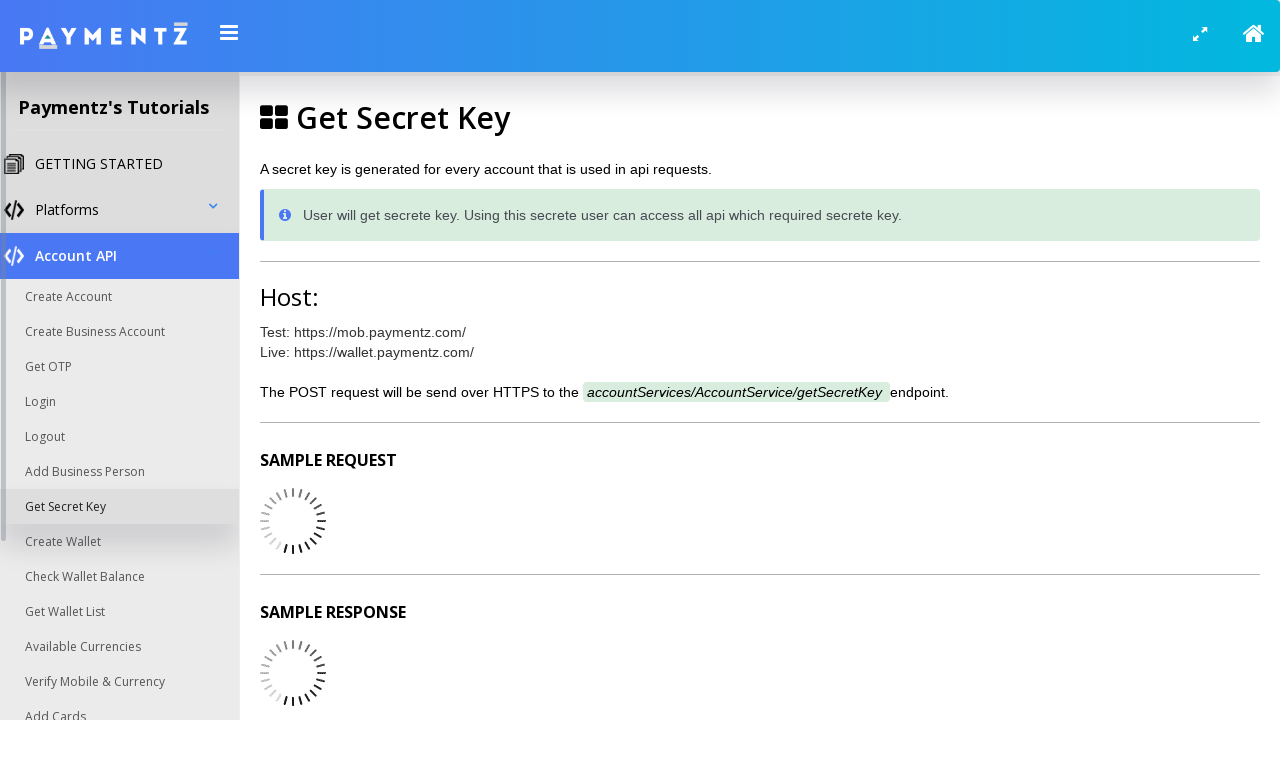

--- FILE ---
content_type: text/html; charset=UTF-8
request_url: https://docs.paymentz.com/wallet/get-secret-key-trans.php
body_size: 46793
content:
<!DOCTYPE html>
<html>


<head>
    <meta charset="UTF-8">
    <title>Get Secret Key</title>
    <meta name="viewport" content="width=device-width, initial-scale=1.0, maximum-scale=1.0, user-scalable=no" />
    <meta name="apple-mobile-web-app-capable" content="yes" />
    <meta name="description" content="">
    <meta name="keywords" content="online payment gateway, online payment, payment gateway">
    <meta name="author" content="">

    <!-- Base Css Files -->	  
	<link href="../assets/css/dev.css" rel="stylesheet" type="text/css" />
	
    <link href="../assets/libs/jqueryui/ui-lightness/jquery-ui-1.10.4.custom.min.css" rel="stylesheet" />
    <link href="../assets/libs/bootstrap/css/bootstrap.min.css" rel="stylesheet" />
    <link href="../assets/libs/font-awesome/css/font-awesome.min.css" rel="stylesheet" />
    <link href="../assets/libs/fontello/css/fontello.css" rel="stylesheet" />
    <link href="../assets/libs/animate-css/animate.min.css" rel="stylesheet" />
    <link href="../assets/libs/nifty-modal/css/component.css" rel="stylesheet" />
    <link href="../assets/libs/magnific-popup/magnific-popup.css" rel="stylesheet" />
    <link href="../assets/libs/ios7-switch/ios7-switch.css" rel="stylesheet" />
    <link href="../assets/libs/pace/pace.css" rel="stylesheet" />
    <link href="../assets/libs/sortable/sortable-theme-bootstrap.css" rel="stylesheet" />
    <link href="../assets/libs/bootstrap-datepicker/css/datepicker.css" rel="stylesheet" />
    <!-- <link href="../assets/libs/jquery-icheck/skins/all.css" rel="stylesheet" /> -->
    <!-- Code Highlighter for Demo -->
    <link href="../assets/libs/prettify/github.css" rel="stylesheet" />

    <!-- Extra CSS Libraries Start -->
    <link href="../assets/libs/rickshaw/rickshaw.min.css" rel="stylesheet" type="text/css" />
    <link href="../assets/libs/morrischart/morris.css" rel="stylesheet" type="text/css" />
    <link href="../assets/libs/jquery-jvectormap/css/jquery-jvectormap-1.2.2.css" rel="stylesheet" type="text/css" />
    <link href="../assets/libs/jquery-clock/clock.css" rel="stylesheet" type="text/css" />
    <link href="../assets/libs/bootstrap-calendar/css/bic_calendar.css" rel="stylesheet" type="text/css" />
    <link href="../assets/libs/sortable/sortable-theme-bootstrap.css" rel="stylesheet" type="text/css" />
    <link href="../assets/libs/jquery-weather/simpleweather.css" rel="stylesheet" type="text/css" />
    <link href="../assets/libs/bootstrap-xeditable/css/bootstrap-editable.css" rel="stylesheet" type="text/css" />
    <link href="../assets/css/style.css" rel="stylesheet" type="text/css" />
    <!-- Extra CSS Libraries End -->
    <link href="../assets/css/style-responsive.css" rel="stylesheet" />

    
    <!-- custom Css-->
    <link href="../assets/css/custom.css" rel="stylesheet" />
	<script src="../assets/libs/jquery/jquery-3.7.1.min.js"></script>
    <link rel="shortcut icon" href="../assets/img/favicon.ico">
    <link rel="apple-touch-icon" href="../assets/img/apple-touch-icon.png" />
    <link rel="apple-touch-icon" sizes="57x57" href="../assets/img/apple-touch-icon-57x57.png" />
    <link rel="apple-touch-icon" sizes="72x72" href="../assets/img/apple-touch-icon-72x72.png" />
    <link rel="apple-touch-icon" sizes="76x76" href="../assets/img/apple-touch-icon-76x76.png" />
    <link rel="apple-touch-icon" sizes="114x114" href="../assets/img/apple-touch-icon-114x114.png" />
    <link rel="apple-touch-icon" sizes="120x120" href="../assets/img/apple-touch-icon-120x120.png" />
    <link rel="apple-touch-icon" sizes="144x144" href="../assets/img/apple-touch-icon-144x144.png" />
    <link rel="apple-touch-icon" sizes="152x152" href="../assets/img/apple-touch-icon-152x152.png" />
		
    <script src="../assets/js/script.js"></script>
    <script src="../assets/js/url.js"></script>
	

<style type="text/css">
    
    .shadow{
    -webkit-box-shadow: 0px 0px 10px 0px rgba(0,0,0,0.3);
    -moz-box-shadow: 0px 0px 10px 0px rgba(0,0,0,0.3);
    box-shadow: 0px 0px 10px 0px rgba(0,0,0,0.3);
    -webkit-transition: .2s;
    transition: .2s;
    }

    .shadow:hover{
    -webkit-box-shadow: 0px 0px 4px 0px rgba(0,0,0,0.3);
    -moz-box-shadow: 0px 0px 4px 0px rgba(0,0,0,0.3);
    box-shadow: 0px 0px 4px 0px rgba(0,0,0,0.3);
    }

    /*p{font-family: monospace!important;}*/

    h2{font-weight: 500;}

    #sidebar-menu > ul > li > a{font-size: 14px;}
    #sidebar-menu ul ul a{font-size: 12px;}

    .widget-header>h2{text-align: center;font-size: 25px;color: #47484A;}

    .page-heading h1{font-size: 30px;}

    .btn:hover, .btn:focus, .btn.focus{color: #ffffff;}

      .scrollDone{
            margin-top: -67px!important;
            position: fixed!important;
            z-index: 9999!important;
            /*color: white!important;*/
            color: #616266!important;
            -webkit-transition: .4s;
            transition: .4s;
            font-size: 24px!important;
        }

        .HeaderMainContent{
            -webkit-transition: .4s;
            transition: .4s; 
        }

        .preBackgroundColor{
    background-color: #ffffff;
}


@media (min-width: 481px) and (max-width: 600px){
    .page-heading h1{
        font-size: 26px!important;
    }
}

@media (max-width: 480px){
    .page-heading h1{
        font-size: 23px!important;
    }
}

/*************************Box Height Same Css Starts*******************************/


/***********Asynchronous Height Adjustment*************/

@media(min-width: 1447px){#asyncid{margin-top: 20px;}}

/*@media (min-width: 1321px) and (max-width: 1446px){#asyncid{}}*/

@media (min-width: 1029px) and (max-width: 1320px){#asyncid{margin-top: 20px;}}

@media (min-width: 1008px) and (max-width: 1028px){#asyncid{margin-top: 40px;}}

@media (min-width: 839px) and (max-width: 1007px){#asyncid{margin-top: 20px;}}

@media (min-width: 768px) and (max-width: 838px){#asyncid{margin-top: 40px;}}

/***********BackOffice Height Adjustment*************/

@media(min-width: 1819px){#backid{margin-top: 20px;}}

/*@media (min-width: 1256px) and (max-width: 1818px){#backid{}}*/

@media (min-width: 1121px) and (max-width: 1255px){#backid{margin-top: 20px;}}

@media (min-width: 931px) and (max-width: 1025px){#backid{margin-top: 20px;}}

@media (max-width: 835px){#backid{margin-top: 20px;}}

/***********ClickPay Height Adjustment*************/

@media (min-width: 1171px) and (max-width: 1290px){#clickid{margin-top: 20px;}}

@media (min-width: 981px) and (max-width: 1012px){#clickid{margin-top: 20px;}}

@media (min-width: 768px) and (max-width: 822px){#clickid{margin-top: 20px;}}

/***********API Height Adjustment*************/

@media (min-width: 1244px) and (max-width: 1518px){#apiid{margin-top: 20px;}}

@media (min-width: 768px) and (max-width: 796px){#apiid{margin-top: 20px;}}

/*************************Box Height Same Css Ends*******************************/

 .profile-text a{            
            border-radius: 50px;
            -webkit-transition: all .25s ease-in-out;
            -moz-transition: all .25s ease-in-out;
            -ms-transition: all .25s ease-in-out;
            -o-transition: all .25s ease-in-out;
            transition: all .25s ease-in-out;
        }

        .profile-text a:hover{            
            border-radius: 50px;
            -webkit-transition: all .25s ease-in-out;
            -moz-transition: all .25s ease-in-out;
            -ms-transition: all .25s ease-in-out;
            -o-transition: all .25s ease-in-out;
            transition: all .25s ease-in-out;
        }
a {    
    text-decoration: none;
}

a:hover, a:focus {    
    text-decoration: underline;
}

/****************************Menu Icons CSS****************************/

/***TUTORIALS***/
/*
.tutorials{content:url("../images/users/menu-icons/tutorials-black.png"); margin-right: 8px;}
#sidebar-menu > ul > li > a.active img.tutorials, #sidebar-menu > ul > li > a.active.subdrop img.tutorials{content:url("../images/users/menu-icons/tutorials-white.png"); margin-right: 8px;}
*/
.tutorials{background:url("../images/users/menu-icons/tutorials-black.png");}
#sidebar-menu > ul > li > a.active img.tutorials, #sidebar-menu > ul > li > a.active.subdrop img.tutorials{background:url("../images/users/menu-icons/tutorials-white.png");}

/***WEB INTEGRATION***/
.webintegration{background:url("../images/users/menu-icons/web-integration-black.png");}
#sidebar-menu > ul > li > a.active img.webintegration, #sidebar-menu > ul > li > a.active.subdrop img.webintegration{background:url("../images/users/menu-icons/web-integration-white.png");}

/***AUTH API***/
.authapi{background:url("../images/users/menu-icons/web-integration-black.png");}
#sidebar-menu > ul > li > a.active img.authapi, #sidebar-menu > ul > li > a.active.subdrop img.authapi{background:url("../images/users/menu-icons/web-integration-white.png");}

/***REST INTEGRATION***/
.restintegration{background:url("../images/users/menu-icons/rest-integration-black.png");}
#sidebar-menu > ul > li > a.active img.restintegration, #sidebar-menu > ul > li > a.active.subdrop img.restintegration{background:url("../images/users/menu-icons/rest-integration-white.png");}

/***MOBILE INTEGRATION***/
.mobileintegration{background:url("../images/users/menu-icons/mobile-black.png");}
#sidebar-menu > ul > li > a.active img.mobileintegration, #sidebar-menu > ul > li > a.active.subdrop img.mobileintegration{background:url("../images/users/menu-icons/mobile-white.png");}

/***INVOICE API***/
.invoice{background:url("../images/users/menu-icons/invoice-api-black.png");}
#sidebar-menu > ul > li > a.active img.invoice, #sidebar-menu > ul > li > a.active.subdrop img.invoice{background:url("../images/users/menu-icons/invoice-api-white.png");}

/***THIRD PARTY PLUGINS***/
.plugins{background:url("../images/users/menu-icons/plugins-black.png");}
#sidebar-menu > ul > li > a.active img.plugins, #sidebar-menu > ul > li > a.active.subdrop img.plugins{background:url("../images/users/menu-icons/plugins-white.png");}

/***STANDARD KIT***/
.stdkit{background:url("../images/users/menu-icons/standard-kit-black.png");}
#sidebar-menu > ul > li > a.active img.stdkit, #sidebar-menu > ul > li > a.active.subdrop img.stdkit{background:url("../images/users/menu-icons/standard-kit-white.png");}

/***MAF API***/
.mafapi{background:url("../images/users/menu-icons/api-black.png");}
#sidebar-menu > ul > li > a.active img.mafapi, #sidebar-menu > ul > li > a.active.subdrop img.mafapi{background:url("../images/users/menu-icons/api-white.png");}

/***USER GUIDE***/
.userguide{background:url("../images/users/menu-icons/user-guide-black.png");}
#sidebar-menu > ul > li > a.active img.userguide, #sidebar-menu > ul > li > a.active.subdrop img.userguide{background:url("../images/users/menu-icons/user-guide-white.png");}

/***FAQ***/
.faq{background:url("../images/users/menu-icons/faq-black.png");}
#sidebar-menu > ul > li > a.active img.faq, #sidebar-menu > ul > li > a.active.subdrop img.faq{background:url("../images/users/menu-icons/faq-white.png");}

/***SUPPORT***/
.support{background:url("../images/users/menu-icons/support-black.png");}
#sidebar-menu > ul > li > a.active img.support, #sidebar-menu > ul > li > a.active.subdrop img.support{background:url("../images/users/menu-icons/support-white.png");}

/***TECHNICAL***/
.technical{background:url("../images/users/menu-icons/technical-black.png");}
#sidebar-menu > ul > li > a.active img.technical, #sidebar-menu > ul > li > a.active.subdrop img.technical{background:url("../images/users/menu-icons/technical-white.png");}


.nav>li>a>img{
    content: '';
    background-position: center!important; 
    padding: 13px; 
    background-repeat: no-repeat!important; 
    background-size: 20px 20px!important;
    margin-right: 8px;
}

/*.nav>li>a>img{
    width: 20px;
    height: 20px;
}

@media(max-width: 767px){
    code.url_change{text-indent: -9999px; line-height: 0;}
    code.url_change:after{content: 'OTHER PRODUCTS IN THE SAME CATEGORY:'; text-indent: 0; display: block; line-height: initial;}
}*/

.pln{color: #3942B9;}

code{
		/*word-wrap: break-word;*/
        word-break: break-all;
		padding: 2px 4px;
		font-size: inherit;
		color: #000000;
		background-color: var(--main-light-color);
		border-radius: 4px;
		font-style: italic;
		color: inherit;
		font-family: inherit;
		font-size: inherit;
	}
			
.profile-image{border: none;}
pre{color: #3942B9;}
.pun{color: #3942B9;}
.pln{color: #3942B9;}
</style>

<script>
  window.onload = function() {	
		   setProperty();		   
		   setBackOfficePath();
           var currentPage = "get-secret-key-trans.php";          
           if(currentPage=="Index.php")
           {
                 $(".index").addClass("active");
				 setBackOfficePath();
           }
           else
           {
             $(".index").removeClass("active");
           }
		   
$(window).scroll(function() {    
                var scroll = $(window).scrollTop();

                if (scroll > 3) {
                    $(".HeaderMainContent").addClass("scrollDone");
                } else {
                    $(".HeaderMainContent").removeClass("scrollDone");
                }
            });
}
</script>


<script>
var hostName = getHostName();
var hostNameLowerCase = hostName.toLowerCase();
var hostNameUpperCase = hostName.toUpperCase();
var hostNamenospace = hostNameLowerCase.replace(/\s/g, '');
var currentyear = currentyear;


var hostArray_firstword = hostName.split(' ');
var hostname_firstword = hostArray_firstword[0]; //For first word to insert in third party plugin
//alert("hostarray space= "+hostname_firstword);
var hostname_firstwordLowerCase = hostname_firstword.toLowerCase();
var hostNamenospaceFirstUpperCase = hostNamenospace.charAt(0).toUpperCase() + companyName.slice(1).toLowerCase().replace(/\s/g, '');


</script>


<!-- <script type="text/javascript">
    $(document).ready(function(){
        $('navbar-default').attr('id', '<script>document.write(hostName)</script>');
    });


</script> -->
</head>
<body class="fixed-left">
    <!-- Modal Start -->

    <!-- Begin page -->
    <div id="wrapper">
        <!-- Top Bar Start -->
        <div class="topbar">
            <div class="topbar-left">
                <div class="logo" id="logo-inside"></div>
                <button class="button-menu-mobile open-left">
                    <i class="fa fa-bars"></i>
                </button>
            </div>
            <!-- Button mobile view to collapse sidebar menu -->
            <div class="navbar navbar-default" role="navigation">
                <div class="container">
                    <div class="navbar-collapse2">
                        
                        <ul class="nav navbar-nav navbar-right top-navbar">                                                        
                            <li class="dropdown iconify hide-phone"><a href="#" onclick="javascript:toggle_fullscreen()"><i class="icon-resize-full-2"></i></a></li>
                            <!-- <li class="dropdown iconify hide-phone"><a href="../index.php"><i class="icon-home"></i></a></li> -->
                            <li class="dropdown iconify hide-phone"><a href="../index.php"><i class="fa fa-home" style="font-size: 24px;"></i></a></li>
                        </ul>
                    </div>
                    <!--/.nav-collapse -->
                </div>
            </div>

        </div>
        <!-- Top Bar End -->
        <!-- Left Sidebar Start -->
        <div class="left side-menu">
            <div class="sidebar-inner slimscrollleft">
                <!-- Search form -->
                <form role="search" class="navbar-form">
                    <div class="form-group">
                        <input type="text" placeholder="Search" class="form-control">
                        <button type="submit" class="btn search-button"><i class="fa fa-search"></i></button>
                    </div>
                </form>
                <div class="clearfix"></div>
                <!--- Profile -->
                <div class="profile-info for-decimalfinancehidetab">					
                    <div class="col-xs-4 initial-logo">
                        <a href="index.php" class="rounded-image profile-image"><img class="initial-logo-new" src=""></a>
                    </div>					
					
                    <div class="col-xs-8">
                        <div class="profile-text"><b><a href="index.php"> <script>document.write(hostName)</script>'s Tutorials </a></b></div>

                    </div>
                </div>
                <!--- Divider -->
                <div class="clearfix"></div>
                <hr class="divider" />
                <div class="clearfix"></div>
                <!--- Divider -->
                <div id="sidebar-menu">
                    <ul class="nav">
                        <li><a href='index.php'  class='index'><img class="tutorials"><!--<i class='fa fa-play-circle'></i>--><span>GETTING STARTED</span></a></li>

                        <li class='has_sub for-decimalfinancehidetab'><a href='javascript:void(0);'><img class="mafapi"><span>Platforms</span> <span class="pull-right"><i class="fa fa-angle-down"></i></span></a>
                            <ul>    
                                <li><a href='marketplace-overview.php' ><span>Marketplace</span></a></li>
                                <li><a href='crowdfunding-overview.php' ><span>Crowdfunding</span></a></li>
						   </ul>					
						</li> 

						<li class='has_sub for-decimalfinancehidetab'><a href='javascript:void(0);'><img class="mafapi"><span>Account API</span> <span class="pull-right"><i class="fa fa-angle-down"></i></span></a>
                            <ul> 
                                   
                                <li><a href='create-account.php' ><span>Create Account</span></a></li>
                                <li><a href='create-business-account.php' ><span>Create Business Account</span></a></li>
                                <li><a href='get-otp.php' ><span>Get OTP</span></a></li>
                                <li><a href='login-api.php' ><span>Login</span></a></li>
                                <li><a href='logout-api.php' ><span>Logout</span></a></li>
                                <li><a href='add-business-person.php' ><span>Add Business Person</span></a></li>
                                <li><a href='get-secret-key-trans.php' class=active><span>Get Secret Key</span></a></li>
                                <li><a href='create-wallet.php' ><span>Create Wallet</span></a></li>
                                <li><a href='check-wallet-balance.php' ><span>Check Wallet Balance</span></a></li>			
                                <li><a href='get-wallet-list.php' ><span>Get Wallet List</span></a></li>			
                                <li><a href='available-currencies.php' ><span>Available Currencies</span></a></li>
                                <li><a href='verify-mobile-and-currency.php' ><span>Verify Mobile & Currency</span></a></li>
								
								<li><a href='add-cards.php' ><span> Add Cards </span></a></li>
                                <li><a href='cards-list.php' ><span> Cards List </span></a></li>
						   </ul>					
						</li>  

                        <li class='has_sub for-decimalfinancehidetab'><a href='javascript:void(0);'><img class="mafapi"><span>Bank Account API</span> <span class="pull-right"><i class="fa fa-angle-down"></i></span></a>
                            <ul>    
                                <li><a href='add-bank-account.php' ><span>Add Bank Account </span></a></li>
                                <li><a href='bank-accounts-list.php' ><span> Bank Account List </span></a></li>
                                <!-- <li><a href='add-cards.php' ><span> Add Cards </span></a></li>
                                <li><a href='cards-list.php' ><span> Cards List </span></a></li> -->
						   </ul>					
						</li> 

						<li class='has_sub for-decimalfinancehidetab'><a href='javascript:void(0);'><img class="mafapi"><span>Transaction API</span> <span class="pull-right"><i class="fa fa-angle-down"></i></span></a>
                            <ul id="linkHideForDecimalFinance">
                                <li><a href='load-money-using-api.php' ><span>Direct Load</span></a></li>
                                <li><a href='load-money-web-view-component.php' ><span>Web Load</span></a></li>
                                <li><a href='send-money.php' ><span>Transfer</span></a></li>
                                <li><a href='request-money.php' ><span>Request</span></a></li>
                                <li><a href='withdraw-money.php' ><span> Card Payout</span></a></li>
                                <li><a href='withdraw-money-mode.php' ><span>Card Payout Mode</span></a></li>
                                <li><a href='bank-payin.php' ><span> Bank Payin </span></a></li>
                                <li><a href='bank-payout.php' ><span> Bank Payout </span></a></li>
                                <li><a href='payment-mode.php' ><span>Payment Mode</span></a></li>
                                <li><a href='purchase.php' ><span>Purchase</span></a></li>
                                <li><a href='refund.php' ><span>Refund</span></a></li>
                                <li><a href='transaction-summary.php' ><span>Transaction Summary</span></a></li>
                                <li><a href='transaction-list.php' ><span>Transaction List</span></a></li>
                                <li><a href='send-pending-amount-request.php' ><span>Send Pending Amount Request</span></a></li>
                                <li><a href='cancel-pending-amount-request.php' ><span>Cancel Pending Amount Request</span></a></li>
                                <li><a href='list-of-pending-request.php' ><span>List of Pending Request</span></a></li>
                                <li><a href='activity-logs.php' ><span>Activity Logs</span></a></li>
						   </ul>	
                        </li>  
                        
                        <li class='has_sub for-decimalfinancehidetab'><a href='javascript:void(0);'><img class="mafapi"><span>Fee Management</span> <span class="pull-right"><i class="fa fa-angle-down"></i></span></a>
                            <ul>    
                                <li><a href='get-fee.php' ><span>Get Fee</span></a></li>
                                <li><a href='get-fee-details.php' ><span>Get Fee Details</span></a></li>			
						   </ul>					
						</li>

						<li class='has_sub for-decimalfinancehidetab'><a href='javascript:void(0);'><img class="mafapi"><span>Loyalty Program API</span> <span class="pull-right"><i class="fa fa-angle-down"></i></span></a>
                            <ul>    
                                <li><a href='get-loyalty-points.php' ><span>Get Loyalty Points</span></a></li>
                                <li><a href='redeem-loyalty-points.php' ><span>Redeem Loyalty Points</span></a></li>			
						   </ul>					
						</li>  
								
						<li class='has_sub for-decimalfinancehidetab'><a href='javascript:void(0);'><img class="mafapi"><span>Prepaid Card API</span> <span class="pull-right"><i class="fa fa-angle-down"></i></span></a>
                            <ul>    
                                <li><a href='apply-prepaid-card.php' ><span>Apply Prepaid Card</span></a></li>
                                <li><a href='get-prepaid-card.php' ><span>Get Prepaid Card</span></a></li>			
                                <li><a href='load-money-to-prepaid-card.php' ><span>Load Money To Prepaid Card</span></a></li>			
                                <li><a href='get-prepaid-card-balance.php' ><span>Get Prepaid Card Balance</span></a></li>			
                                <li><a href='update-prepaid-card-holder-details.php' ><span>Update Prepaid Card Holder Details</span></a></li>			
                                <li><a href='activate-prepaid-card.php' ><span>Activate Prepaid Card</span></a></li>			
                                <li><a href='send-cvv-by-sms.php' ><span>Send CVV by SMS</span></a></li>			
                                <li><a href='send-pin-by-sms.php' ><span>Send PIN by SMS</span></a></li>			
                                <li><a href='send-pin-by-email.php' ><span>Send PIN by Email</span></a></li>			
                                <li><a href='get-prepaid-card-statement.php' ><span>Get Prepaid Card Statement</span></a></li>			
                                <li><a href='convert-virtual-to-physical-card.php' ><span>Convert Virtual to Physical Card</span></a></li>			
                                <li><a href='get-card-holder-information.php' ><span>Get Card Holder Information</span></a></li>			
                                <li><a href='block-card.php' ><span>Block Card</span></a></li>			
                                <li><a href='unblock-card.php' ><span>Unblock Card</span></a></li>			
						   </ul>	
						</li> 

                        <li class='has_sub for-decimalfinancehidetab'><a href='javascript:void(0);'><img class="mafapi"><span>KYC API</span> <span class="pull-right"><i class="fa fa-angle-down"></i></span></a>
                            <ul>    
                                <li><a href='kyc-document-list.php' ><span>KYC Document List</span></a></li>
                                <li><a href='upgrade-wallet-kyc.php' ><span>Upgrade Wallet KYC</span></a></li>			
                                <li><a href='get-kyc-details.php' ><span>Get KYC Details</span></a></li>			                               
						   </ul>	
                        </li> 
                        
                        <li class='has_sub for-decimalfinancehidetab'><a href='javascript:void(0);'><img class="mafapi"><span>Checkout</span> <span class="pull-right"><i class="fa fa-angle-down"></i></span></a>
                            <ul>    
                                <li><a href='wallet-checkout.php' ><span>Wallet Checkout</span></a></li>
                                
						   </ul>	
						</li>
						
						<li class='has_sub for-decimalfinancehidetab'><a href='javascript:void(0);'><img class="mafapi"><span>API Specifications</span> <span class="pull-right"><i class="fa fa-angle-down"></i></span></a>
                            <ul>    
								<li><a href='list-of-tables.php' ><span>List of tables</span></a></li>
								<!-- <li><a href='generate-verification-hash.php' ><span>Generate Verification Hash</span></a></li>
								<li><a href='generate-secret-key.php' ><span>Generate Secret Key</span></a></li>			       
                                <li><a href='rest-api-specifications.php' ><span>Rest API Specifications</span></a></li> -->
                                <li><a href='list-of-response-code.php' ><span>Response Code</span></a></li>
						   </ul>	
						</li> 

                        <!-- <li class='has_sub hideforothers'><a href='javascript:void(0);'><img class="mafapi"><span>Common APIs</span> <span class="pull-right"><i class="fa fa-angle-down"></i></span></a>
                            <ul>    
								
								<li><a href='how-generate-verification-hash.php' ><span>Generate Verification Hash</span></a></li>
                                <li><a href='generate-secret-key.php' ><span>Generate Secret Key</span></a></li>
                                <li><a href='decimal-secret-key.php' ><span>Get Secret Key</span></a></li>
                                <li><a href='generate-secret-key.php' ><span>Generate Secret Key</span></a></li>                           	
						   </ul>	
						</li> -->
						
						
                         <!-- <li class='has_sub hideforothers'><a href='javascript:void(0);'><img class="mafapi"><span>Decimal Finance APIs</span> <span class="pull-right"><i class="fa fa-angle-down"></i></span></a>
                            <ul>    
                                <li><a href='sum-up-transactions.php' ><span>Sum Up Transactions</span></a></li>
                                <li><a href='bank-transaction-list.php' ><span>Bank Transaction List</span></a></li>
                                <li><a href='transaction-status.php' ><span>Transaction Status</span></a></li>
                                <li><a href='move-funds.php' ><span>Move Funds</span></a></li>
                                <li><a href='get-balance.php' ><span>Get Balance</span></a></li>
                                <li><a href='get-list-transactive.php' ><span>Mobile Payment List</span></a></li>
                                <li><a href='generate-qr-code.php' ><span>Generate QR Code</span></a></li>
								<li><a href='currency-conversion.php' ><span>Currency Conversion</span></a></li>
                                 <li><a href='get-transactive-account-detail.php' ><span>Get User Account Detail</span></a></li> 
						   </ul>	
						</li>  -->

                        <!-- <li class='has_sub hideforothers'><a href='javascript:void(0);'><img class="mafapi"><span>Merchant Login APIs</span> <span class="pull-right"><i class="fa fa-angle-down"></i></span></a>
                            <ul>    
                                <li><a href='customer-login.php' ><span>Merchant Login</span></a></li>
                                <li><a href='new-device-otp.php' ><span>New Device OTP</span></a></li>
                                <li><a href='verify-new-device-otp.php' ><span>Verify New Device OTP</span></a></li>
						   </ul>	
						</li>  -->
				    </ul>
                    <div class="clearfix"></div>
                </div>
                
                <div class="clearfix"></div>
                <br>
                <br>
                <br>
            </div>
            <div class="left-footer">
                <div class="progress progress-xs">
                    <div class="progress-bar bg-green-1" role="progressbar" aria-valuenow="80" aria-valuemin="0" aria-valuemax="100" style="width: 80%">
                        <span class="progress-precentage">80%</span>
                    </div>

                    <a data-toggle="tooltip" title="See task progress" class="btn btn-default md-trigger" data-modal="task-progress"><i class="fa fa-inbox"></i></a>
                </div>
            </div>
        </div>
        <!-- Left Sidebar End -->

<!--****************Check it Now**********************-->
<style type="text/css">
#asyncSnippets>.selectedStylePt {
    display: none;
}

#asyncSnippets>.awesomeButton {
    display: none;
}

#syncSnippetss2sSelector {
    background-color: #ffffff;
    border-radius: 5px;
    cursor: pointer;
}

#s2s {
    background-color: #ffffff;
    border-radius: 5px;
    cursor: pointer;
}

#responseDropDownID {
    background-color: #ffffff;
    border-radius: 5px;
    cursor: pointer;
}


/********************Table Responsive Start**************************/

@media (max-width: 640px) {

    table {
        border: 0;
    }

    table tr {
        padding-top: 20px;
        padding-bottom: 20px;
        display: block;
    }

    table thead {
        display: none;
    }

    tr:nth-child(odd),
    tr:nth-child(even) {
        background: #ffffff;
    }

    table td {
        display: block;
        border-bottom: none;
        padding-left: 0;
        padding-right: 0;
    }

    table td:before {
        content: attr(data-label);
        float: left;
        width: 100%;
        font-weight: bold;
    }

}

table {
    width: 100%;
    max-width: 100%;
    border-collapse: collapse;
    margin-bottom: 20px;
    display: table;
    border-collapse: separate;
    border-color: grey;
    padding: 0px !important;
}

thead {
    display: table-header-group;
    vertical-align: middle;
    border-color: inherit;
}

tr:nth-child(odd) {
    background: #F9F9F9;
}

tr {
    display: table-row;
    vertical-align: inherit;
    border-color: inherit;
}

th {
    padding-right: 1em;
    text-align: left;
    font-weight: bold;
}

td,
th {
    display: table-cell;
    vertical-align: inherit;
}

tbody {
    display: table-row-group;
    vertical-align: middle;
    border-color: inherit;
}

td {
    padding-top: 6px;
    padding-bottom: 6px;
    padding-left: 10px;
    padding-right: 10px;
    vertical-align: top;
    border-bottom: none;
}

.table>thead>tr>th,
.table>tbody>tr>th,
.table>tfoot>tr>th,
.table>thead>tr>td,
.table>tbody>tr>td,
.table>tfoot>tr>td {
    border-top: none;
}

/********************Table Responsive Ends**************************/
</style>

<!-- Start right content -->
<div class="content-page">
    <!-- ============================================================== -->
    <!-- Start Content here -->
    <!-- ============================================================== -->
    <div class="content">
        <!-- Page Heading Start -->
        <div class="page-heading">
            <h1 class="HeaderMainContent"><i class='fa fa-th-large'></i> Get Secret Key</h1>
            <br>

            <p style="text-align: justify;"> A secret key is generated for every account that is used in api requests.</p>


            <div class="bg-info"><i class="fa fa-info-circle"></i>&nbsp;&nbsp; User will get secrete key. Using this
                secrete user can access all api which required secrete key.</div>
        </div>

        <hr>

        <script>
        var hostName = getHostName();
        var hostNameToLowerCasejs = hostName.toLowerCase();
        </script>

        <script>
        document.write("<h3>Host:</h3>");
        </script>
        <script>
        document.write("Test: https://mob." + hostNameToLowerCasejs + ".com/ <br>");
        </script>
        <script>
        document.write("Live: https://wallet." + hostNameToLowerCasejs + ".com/");
        </script>

        <!-- <hr>

        <a id="authtoken" name="authtoken"></a>
        <h2>How to regenerate secrete key? </h2> --><br><br>

        <p style="text-align: justify;">The POST request will be send over HTTPS to the
            <code><script> document.write("accountServices/AccountService/getSecretKey"); </script> </code>
            endpoint.</p>

        </p>

        <hr>
        <!-- Page Heading End-->
        <p><a id="Checkit" name="Checkit"></a></p>
        <h2>Sample Request</h2>
        <div id="boSnippets"><img id="snippet-loader-image" src="../assets/img/ajax-loader.gif" /></div>

        <hr id="samplehr" />
        <h2>Sample Response</h2>
        <div id="responseSnippets"><img id="snippet-loader-image" src="../assets/img/ajax-loader.gif" /></div>


        <script type="text/javascript">
        getJsonWithBrand("boSnippets", "getSecretKey", "getSecretKey", true);
        getOutputJsonData("boOutputSnippets", "responseSnippets", "responseDropDownID", "getSecretKey");
        </script>


        <hr>
        <p style="text-align: justify; font-size: 16px; font-weight: 600;">How to generate verification hash?</p>
        <p style="text-align: justify;">Verification Hash has to be calculated with following combination using SHA256
            algorithm and need to be send along with the authentication parameters in each server-to-server request.
            Parameters required for creating hash are : <br>
            &lt;secKey&gt;&lt;customerId&gt;&lt;walletOwnerId&gt;
        </p>

        <hr />
        <h3>Sample Code</h3>
        <div id="checksumSnippets"><img id="snippet-loader-image" src="../assets/img/ajax-loader.gif" /></div>

        <script type="text/javascript">
        getCheckSumJsonData("checksumSnippets", "checksum", "generateVerifyHash", true, "verifyHash");
        </script>


        <br>
        <hr>
        <h3 style="font-size: 18px;text-decoration: underline;">Request Parameters</h3>
        <p>This reference lists all the standard flow parameters to be send in request.</p>
        <table class="table table-striped">
            <thead>
                <tr>
                    <th>Parameter</th>
                    <th>Description</th>
                    <th width="150px">Format</th>
                    <th>Required</th>
                </tr>
            </thead>
            <tbody>
                <tr>
                    <td data-label="Parameter">customerId</td>
                    <td data-label="Description">Generated unique customer id on per user sign up.</td>
                    <td data-label="Format">A255</td>
                    <td data-label="Required">Yes </td>
                </tr>
                <tr>
                    <td data-label="Parameter">walletOwnerId</td>
                    <td data-label="Description">Provided by <script>document.write(hostName)</script> Unique id.</td>
                    <td data-label="Format">N20
                        <br>[0-9]</td>
                    <td data-label="Required">Yes</td>
                </tr>
                <tr>
                    <td data-label="Parameter">verificationHash</td>
                    <td data-label="Description">Verification Hash has collected combination of parameters.</td>
                    <td data-label="Format">String</td>
                    <td data-label="Required">Yes </td>
                </tr>
                <tr>
                    <td data-label="Parameter">token</td>
                    <td data-label="Description">Provided by <script>document.write(hostName)</script> Unique token.</td>
                    <td data-label="Format">String</td>
                    <td data-label="Required">Yes</td>
                </tr>
            </tbody>
        </table>

        <br>
        <hr>
        <h3 style="font-size: 18px;text-decoration: underline;">Response Parameters</h3>
        <p>This reference list lists all the standard flow parameters to be received in response.</p>
        <table class="table table-striped">
            <thead>
                <tr>
                    <th>Parameter</th>
                    <th>Description</th>
                    <th width="150px">Format</th>
                    <th>Required</th>
                </tr>
            </thead>
            <tbody>
                <tr>
                    <td data-label="Parameter">customerId</td>
                    <td data-label="Description">Generated unique customer id on per user sign up.</td>
                    <td data-label="Format">N50
                        <br>[0-9]{50}</td>
                    <td data-label="Required">Yes</td>
                </tr>
                <tr>
                    <td data-label="Parameter">secKey</td>
                    <td data-label="Description">Generated secret key for per user.</td>
                    <td data-label="Format">String</td>
                    <td data-label="Required">Yes</td>
                </tr>
                <tr>
                    <td data-label="Parameter">status</td>
                    <td data-label="Description">Response status (SUCCESS/FAILED).</td>
                    <td data-label="Format">A <br> [A-Z]</td>
                    <td data-label="Required">Yes</td>
                </tr>
                <tr>
                    <td data-label="Parameter">responseCode</td>
                    <td data-label="Description">Response code </td>
                    <td data-label="Format">[a-zA-Z0-9]</td>
                    <td data-label="Required">Yes</td>
                </tr>
            </tbody>
        </table>

        <br>
        <hr>
        <div class="container">
            <table class="col-md-5 col-lg-5">
                <h3>List of response code from API </h3>
                <tr>
                    <th style="text-align: center"> Response Code </th>
                    <th style="text-align: center"> Message</th>
                </tr>
                <tr style="text-align: center">
                    <td> SUCCESS </td>
                    <td> Successful Login</td>
                </tr>
                <tr style="text-align: center">
                    <td> FAILED </td>
                    <td> Fail to login </td>
                </tr>
                <tr style="text-align: center">
                    <td> Wrong Password</td>
                    <td> Provided wrong password</td>
                </tr>
                <tr style="text-align: center">
                    <td> NOT_AVAILABLE</td>
                    <td> This User is not registered</td>
                </tr>
                <tr style="text-align: center">
                    <td> INVALID TOKEN</td>
                    <td> Invalid Token access </td>
                </tr>
                <tr style="text-align: center">
                    <td> All fields are mandatory </td>
                    <td> Each and every field is mandatory </td>
                </tr>
            </table>
        </div>

        <!-- Footer Start -->
        <!-- Footer Start -->
<footer id='footerText'>
    <!-- Copyright &copy; <script>document.write(hostName)</script> <script>document.write(currentyear)</script>. All Rights Reserved -->
</footer>
<!-- Footer End -->
</div>
<!-- ============================================================== -->
<!-- End content here -->
<!-- ============================================================== -->

</div>
<!-- End right content -->

</div>
<div id="contextMenu" class="dropdown clearfix">
    <ul class="dropdown-menu" role="menu" aria-labelledby="dropdownMenu"
        style="display:block;position:static;margin-bottom:5px;">
        <li><a tabindex="-1" href="javascript:;" data-priority="high"><i class="fa fa-circle-o text-red-1"></i> High
                Priority</a></li>
        <li><a tabindex="-1" href="javascript:;" data-priority="medium"><i class="fa fa-circle-o text-orange-3"></i>
                Medium Priority</a></li>
        <li><a tabindex="-1" href="javascript:;" data-priority="low"><i class="fa fa-circle-o text-yellow-1"></i> Low
                Priority</a></li>
        <li><a tabindex="-1" href="javascript:;" data-priority="none"><i class="fa fa-circle-o text-lightblue-1"></i>
                None</a></li>
    </ul>
</div>
<!-- End of page -->
<!-- the overlay modal element -->
<div class="md-overlay"></div>
<!-- End of eoverlay modal -->
<script>
var resizefunc = [];
</script>

<script type="text/javascript">
function Expand(obj) {
    if (!obj.savesize) obj.savesize = obj.size;
    obj.size = Math.max(obj.savesize, obj.value.length);
}
</script>






<script type="text/javascript">
$(function() {
    setNavigation();
});

function setNavigation() {
    var path = window.location.pathname;
    path = path.replace(/\/$/, "");
    path = decodeURIComponent(path);

    $(".nav a").each(function() {
        var href = $(this).attr('href');
        if (path.substring(0, href.length) === href) {
            $(this).closest('li').addClass('active');
        }
    });
}
</script>

<!-- jQuery (necessary for Bootstrap's JavaScript plugins) -->

<script src="../assets/libs/bootstrap/js/bootstrap.min.js"></script>
<script src="../assets/libs/jqueryui/jquery-ui-1.10.4.custom.min.js"></script>
<script src="../assets/libs/jquery-ui-touch/jquery.ui.touch-punch.min.js"></script>
<script src="../assets/libs/jquery-detectmobile/detect.js"></script>
<script src="../assets/libs/jquery-animate-numbers/jquery.animateNumbers.js"></script>
<script src="../assets/libs/ios7-switch/ios7.switch.js"></script>
<script src="../assets/libs/fastclick/fastclick.js"></script>
<script src="../assets/libs/jquery-blockui/jquery.blockUI.js"></script>
<script src="../assets/libs/bootstrap-bootbox/bootbox.min.js"></script>
<script src="../assets/libs/jquery-slimscroll/jquery.slimscroll.js"></script>
<script src="../assets/libs/jquery-sparkline/jquery-sparkline.js"></script>
<script src="../assets/libs/nifty-modal/js/classie.js"></script>
<script src="../assets/libs/nifty-modal/js/modalEffects.js"></script>
<script src="../assets/libs/sortable/sortable.min.js"></script>
<script src="../assets/libs/bootstrap-fileinput/bootstrap.file-input.js"></script>
<script src="../assets/libs/bootstrap-select/bootstrap-select.min.js"></script>
<script src="../assets/libs/bootstrap-select2/select2.min.js"></script>
<script src="../assets/libs/magnific-popup/jquery.magnific-popup.min.js"></script>
<script src="../assets/libs/pace/pace.min.js"></script>
<script src="../assets/libs/bootstrap-datepicker/js/bootstrap-datepicker.js"></script>
<!-- <script src="../assets/libs/jquery-icheck/icheck.min.js"></script> -->

<!-- Demo Specific JS Libraries -->
<script src="../assets/libs/prettify/prettify.js"></script>

<script src="../assets/js/init.js"></script>
<!-- Page Specific JS Libraries -->
<script src="../assets/libs/d3/d3.v3.js"></script>
<script src="../assets/libs/rickshaw/rickshaw.min.js"></script>
<script src="../assets/libs/raphael/raphael-min.js"></script>
<script src="../assets/libs/morrischart/morris.min.js"></script>
<script src="../assets/libs/jquery-knob/jquery.knob.js"></script>
<script src="../assets/libs/jquery-jvectormap/js/jquery-jvectormap-1.2.2.min.js"></script>
<script src="../assets/libs/jquery-jvectormap/js/jquery-jvectormap-us-aea-en.js"></script>
<script src="../assets/libs/jquery-clock/clock.js"></script>
<script src="../assets/libs/jquery-easypiechart/jquery.easypiechart.min.js"></script>
<script src="../assets/libs/jquery-weather/jquery.simpleWeather-2.6.min.js"></script>
<script src="../assets/libs/bootstrap-xeditable/js/bootstrap-editable.min.js"></script>
<script src="../assets/libs/bootstrap-calendar/js/bic_calendar.min.js"></script>
<script src="../assets/js/apps/calculator.js"></script>
<script src="../assets/js/apps/todo.js"></script>
<script src="../assets/js/apps/notes.js"></script>
<script src="../assets/js/pages/index.js"></script>
</body>

</html>

--- FILE ---
content_type: text/css
request_url: https://docs.paymentz.com/assets/css/dev.css
body_size: 18504
content:
@font-face {
	font-family: 'opp-icons';
	src:url('../fonts/opp-iconsf7de.eot?8ccx8w');
	src:url('../fonts/opp-iconsf7de.eot?8ccx8w#iefix') format('embedded-opentype'),
		url('../fonts/opp-iconsf7de.html?8ccx8w') format('truetype'),
		url('../fonts/opp-iconsf7de.woff?8ccx8w') format('woff'),
		url('../fonts/opp-iconsf7de.svg?8ccx8w#opp-icons') format('svg');
	font-weight: normal;
	font-style: normal;
}
/*cp tabs*/
.cp-tabs .nav-tabs{
	display: block;
    list-style: none;
    /*margin-bottom: 12px;*/
}
.nav-tabs{
	padding-left: 0;
	display: block;
	height: auto;
	min-height: 32px;
	/*margin-bottom: 12px;*/
}

.nav-tabs{border-bottom: none!important;}

.customButton {  /*.customiseButton*/
	float:right;
	z-index: 8;
	max-width:170px;
	padding-left: 8px;
	padding-right: 8px;
	line-height: 32px;
    height: 32px;
    margin-right: 8px;
	color: #ffffff;
	background-color: #0a85c9;
    position: relative;
    margin-bottom: 12px;
    cursor: pointer;

  	border-radius: 3px 3px 3px 3px;
	-moz-border-radius: 3px 3px 3px 3px;
	-webkit-border-radius: 3px 3px 3px 3px;
	cursor:pointer;
}
.nav-tabs li {
	padding-left: 8px;
	padding-right: 8px;
	line-height: 32px;
    float: left;
    height: 32px;
    margin-right: 8px;
    background-color: #FFFFFF;
    position: relative;
    /*margin-bottom: 12px;*/
    cursor: pointer;
    /*border-radius: 50px;
    -webkit-border-radius: 50px;
    -moz-border-radius: 50px;*/
  	border-radius: 3px 3px 0 0;
	-moz-border-radius: 3px 3px 0 0;
	-webkit-border-radius: 3px 3px 0 0;
	border: 1px solid #CCCCCC;
    border-bottom: none;
}
.nav-tabs li:hover,  .nav-tabs>li.active:hover{
    /*background-color: #c6c6c6;
    background-color: #bcefdb;*/
	color: #000000;
	cursor: pointer;
}
.nav-tabs li.playGPlayGTab{ /*.cnpPlaygroundPlaygroundTab*/
	color: #ffffff;
	background-color: #0a85c9;
}
.nav-tabs li.playGPlayGTab::after{
	height: 0px;
	left: 50%;
	margin-left: -6px;
	margin-bottom: -6px;
	position: absolute;
	bottom: 0;
	width: 0px;
	/*border-color: #0a85c9 transparent transparent;*/
	border-color: transparent transparent transparent;
	border-style: solid;
	border-width: 6px 6px 0px;
	content: "";
	display: none;
	-webkit-transition: .2s; /* Safari */
    transition: .2s;
}
.nav-tabs li.active{
    /*background-color: #918f8a;
    background-color: #3498DB;
    background-color: #67c39e;*/
    color: #ffffff;
    z-index: 1;
}
.nav-tabs>li:hover::after{
	display: block;
	/*border-color: #c6c6c6 transparent transparent;
	border-color: #bcefdb transparent transparent;*/
	border-color: transparent transparent transparent;
}
 .nav-tabs li.playGPlayGTab:hover::after{
 	display: block;
	/*border-color: #3D94A6 transparent transparent;*/
	border-color: transparent transparent transparent;
 }
.nav-tabs>li::after{
	height: 0px;
	left: 50%;
	margin-left: -6px;
	/*margin-bottom: -6px;*/
	margin-bottom: -10px;
	position: absolute;
	bottom: 0;
	width: 0px;
	/*border-color: #67c39e transparent transparent;*/
	border-color: transparent transparent transparent;
	border-style: solid;
	border-width: 6px 6px 0px;
	content: "";
	display: none;
	-webkit-transition: .2s; /* Safari */
    transition: .2s;
}
.nav-tabs>li.active::after, .nav-tabs li.playGPlayGTab.active::after{
	display: block;
}


.playGBackofficePaymentId{ /*.playgroundBackofficePaymentId*/
	margin-top: 12px;
}
pre, .playGBackofficePaymentId, .PlayGPlayGTxt { /*.cnpPlaygroundPlaygroundTextarea*/
	display: block;
	position: relative;
	max-width: calc(100% - 28px);
	min-width: calc(100% - 28px);
	overflow: auto;
	padding-top: 18px;
	padding-left: 18px;
	padding-bottom: 18px;
	padding-right: 10px;
	margin-bottom: 12px;
	background-color: #f5f5f5;
	border: 2px solid #ebebeb;
	/*color: #007500;*/
	color: #3942B9;

	border-radius: 2px 2px 2px 2px;
	-moz-border-radius: 2px 2px 2px 2px;
	-webkit-border-radius: 2px 2px 2px 2px;
}
pre.preFlow { /*.overflowPre*/
	overflow-y:auto;
	max-height:400px;
}
.PlayGPlayGTxt {
	min-height:300px;
}
/*code{

	background-color: #f5f5f5;
}

.mobileCodeLanguage{
	display: none;
}*/
 

/* styling */
 .selectedStylePt{ /*.parentstyledSelect*/
 	position: relative;
 	margin-bottom: 15px;

 }
 .selectedStyle{ /*.styledSelect*/
 position: relative;
 }
 .selectedStyle::after{
	font-family: 'opp-icons';
	content: "\e800";
	display: block;
	position: absolute;
	left: 325px;
	top: 1px;
	height: 38px;
	width: 24px;
	overflow: visible;
  	line-height: 40px;
 	font-size: 20px;
  	text-align: center;
  	z-index: 1;
  	pointer-events:none;
	clear: both;
	/*background-color: #E9E9E9;*/
	background-color: #ffffff;
	border-radius: 5px;
}

.selectedStyle select {
	-webkit-appearance: none;
	-moz-appearance: none;
	appearance: none;
	 border:none;
	font-size: 15px;
	border-radius: 0;
	cursor: pointer;
	width:200px;
	height: 40px;
	border: 1px solid #bbb;
	padding-left: 5px;
	/*background-color: #E9E9E9;*/
	position: relative;
	border-radius: 5px;
    background-color: #ffffff;
 }

.labelSelected, .selectedStyle span { /*.selectedStyle span language auch*/ /*.selectLabel,*/
	width: 150px; /*50*/
 	display: block;
	line-height: 40px;
	font-weight: bold;
	float: left;
	z-index: 100;
}
 
.awesomeButton{ /*.interactiveButton*/
	height: 32px;
	background-color: #0a85c9;
	color: #ffffff;
	font-family: 'Raleway', sans-serif;
	font-size: 14;
	line-height: 32px;
	text-align: center;
   	width: 250px;
   	margin-top: 12px;
   	/*float: left;*/
    cursor: pointer;
 	-webkit-box-shadow: 0px 0px 10px 0px rgba(0,0,0,0.3);
	-moz-box-shadow: 0px 0px 10px 0px rgba(0,0,0,0.3);
	box-shadow: 0px 0px 10px 0px rgba(0,0,0,0.3);
	margin-bottom: 15px;
}
.awesomeButton a, ul.menu li a {
	width: 100%;
	height: 100%;
	display: block;
	font-weight: bold;
}
#BrandsPlayG{ /*#cnpPlaygroundBrands*/
	display: none;
}
#FrameClickPay{ /*#copyandpay2Iframe*/
	height: 0;
}
.resultSnipDiv { /*.snippetResultDiv*/
	display: none;
}

.preNoShowMobile{ /*.mobileHidePre*/
	display: none;
}
.sidebarLeftAnimate{ /*.sidebar-slideLeft*/
	display: none;
	position: fixed;
 	top: 8px;		
	color: #0a85c9;
	cursor: pointer;
    -webkit-transition: .5s; /* Safari */
	transition: .5s;
	z-index:100;
}
.sidebarLeftAnimate::before{
	font-family: 'opp-icons';
	display: block;		 
	top:0;
	left: 0;		 
	text-align: center;
	color: #0a85c9;
	}


/*Table*/
table{
	width: 100%;
	max-width: 100%;
	border-collapse: collapse;
	margin-bottom: 20px;
}
th{
	/*background-color: #68c39f;*/
	color: #fff;
	text-align: left;
	padding-left: 10px;
	padding-right: 10px;
	padding-top: 6px;
	padding-bottom: 6px;
	border: none;
 }

tr{
}

tr:nth-child(odd){ 
	background: #F9F9F9;
}
tr:nth-child(even){
	background: #ffffff;
}
td{
	padding-top: 6px;
	padding-bottom: 6px;
	padding-left: 10px;
	padding-right: 10px;
	border-bottom: 1px solid #b3b3b3;
	vertical-align: top;
}
.onlyForMobile{ /*.mobOnly*/
	display: none;
}

/*References*/

ul.bs-glyphicons-list{
	padding:0;
	width: 100%;
	list-style: none;
}

.bs-glyphicons-list>li{
	width: calc(25% - 20px);
	/*height: 190px;*/
	height: auto;
	display: block;
	float: left;
	text-align: center;
	margin-left: 10px;
	margin-right: 10px;
	margin-bottom: 20px;
    -webkit-transition: .2s; /* Safari */
    transition: .2s;

 	-webkit-box-shadow: 0px 0px 10px 0px rgba(0,0,0,0.3);
	-moz-box-shadow: 0px 0px 10px 0px rgba(0,0,0,0.3);
	box-shadow: 0px 0px 10px 0px rgba(0,0,0,0.3);

	cursor:pointer;
}
.bs-glyphicons-list>li:hover{
	-webkit-box-shadow: 0px 0px 4px 0px rgba(0,0,0,0.3);
	-moz-box-shadow: 0px 0px 4px 0px rgba(0,0,0,0.3);
	box-shadow: 0px 0px 4px 0px rgba(0,0,0,0.3);
}

.bs-glyphicons-list>li>img{
	width: 100%;
 }
/*brandRefLayout*/
body.noscroll {
	overflow:hidden;
}
.brandRefLayout, .brandRefSection { /*.brandRefOverlay, .brandRefBox*/
	display:none;
}
.brandRefLayout.popupLt, #LoaderForIframe, #accordion{ /*.popupList, #iframe-loader*/
	display: block;
	position: fixed;
	height: 100vh;
	width: 100vw;
	top: 0;
	left: 0;
	background-color: rgba(255,255,255,0.8);
	z-index: 101; 
}
#IframeForAccordion, #accordion { /*#accordionIframe*/
	display:none;
}
.closeBox::after{ /*.boxclose*/
	display: none;
	font-family: 'opp-icons';
	content: "\e902";
	position: fixed;
	right: calc(10vw - 0px);
	top: calc(10vh - 0px);
	height: 40px;
	width: 40px;
	overflow: visible;
	background-color: rgba(255,255,255, 0.8);
 	line-height: 40px;
 	font-size: 26px;
  	text-align: center;
  	z-index: 99999;
  	pointer-events:none;
  	color: #000;
	pointer-events: inherit;
}
.popupLt .closeBox::after, #LoaderForIframe .closeBox::after, #accordion .closeBox::after {
	display: block;
	cursor:pointer;
}

.brandRefLayout h1, .brandRefLayout img{
	margin-top: 0;
}
.brandRefLayout h2{
	margin-top: 10px;
}
.brandRefLayout img{
	max-width: 150px;
}

.brandRefSection.popupLt, #LoaderForIframe>iframe, #accordion div{
	position: fixed;
	top: calc(10vh - 30px);
	left: calc(10vw - 30px);
	width: 80vw;
	height: 80vh;
	z-index: 102; 
	background-color: #fff;
	overflow: auto;
	padding: 30px;

 	-webkit-box-shadow: 0px 0px 10px 0px rgba(0,0,0,0.3);
	-moz-box-shadow: 0px 0px 10px 0px rgba(0,0,0,0.3);
	box-shadow: 0px 0px 10px 0px rgba(0,0,0,0.3);
}
body.administratorRights .brandRefSection.popupLt, body.supportRights .brandRefSection.popupLt, /*.role-administrator, .role-support*/
body.administratorRights #LoaderForIframe>iframe, body.supportRights #LoaderForIframe>iframe,
body.administratorRights #accordion div, body.supportRights #accordion div {
	top: 75px;
}
body.administratorRights .popupLt .closeBox::after, body.supportRights .popupLt .closeBox::after,
body.administratorRights #LoaderForIframe .closeBox::after, body.supportRights #LoaderForIframe .closeBox::after,
body.administratorRights #accordion .closeBox::after, body.supportRights #accordion .closeBox::after {
	top: 95px;
}
#loaderForIframeImageSection { /*#iframe-loader-image-div*/
	position:absolute;
	z-index:104;
	top:calc(50% - 33px);
	left:calc(50% - 33px);
}
#LoaderForIframe>iframe {
	max-width: 80vw;
	max-height: 80vh;
}
.heading1-applepay { /*.applepayH1*/
	max-width: calc(100% - 120px);
	float: left;
}
.logoMain-applepay { /*.applepaylogo*/
	padding-top: 10px;
    width: 120px;
    float: right;
}
.ElementForInputPre { /*.inputPreElem*/
	/*min-width: 275px;*/
	background-color: #fff;
}




/*Mobile Landscape*/
@media (max-width: 640px) {


 	/*Pre*/
 	.cp-tabs, .resultSnipDiv, .onlyForMobile {
		display: none;
 	}
 
 	.isPreActive .cp-tabs, .isPreActive .resultSnipDiv, .isPreActive .onlyForMobile { /*.preActive*/
 		display: block;
 	}
	.selectedStylePt{
		width: 100%;
		display: none;
	}
	.isPreActive .selectedStylePt{
		display: block;
	}

	.selectedStyle select {
		width:190px;
	 }

	.labelSelected, .selectedStyle span { /*.selectedStyle span language auch*/
		width: 140px; /*50*/
	}
 /*mobileHidePre
	.selectedStyle::after{
		left: 305px;
		left: 160px;
    	top: 41px;
	}*/
 	.preNoShowMobile{
		position: relative;
 	    height: 32px;
	    background-color: #666;
	    color: #FFF;
	    text-align: center;
 	    margin-top: 12px;
	    box-shadow: 0px 0px 10px 0px rgba(0, 0, 0, 0.3);
 	    float: left;
	    display: block;
 	    margin-right: 10px;
	    width: calc(50% - 5px);
	    cursor: pointer;
 	    line-height: 32px;
 
     	-webkit-box-shadow: 0px 0px 10px 0px rgba(0,0,0,0.3);
		-moz-box-shadow: 0px 0px 10px 0px rgba(0,0,0,0.3);
		box-shadow: 0px 0px 10px 0px rgba(0,0,0,0.3);
	}

 	.preNoShowMobile::after{
   		content: 'Show code';
  		text-align: center;
 	    line-height: 32px;
 	}

 	.preNoShowMobile::before{
  		font-family: 'opp-icons';
  		content: '\e806';
 		position: absolute;
 		font-size: 30px;
 		display: block;
 		left: 10%;
 	}
	.isPreActive .preNoShowMobile{
		background-color: #999;
	}
 	.isPreActive .preNoShowMobile::after{
   		content: 'Hide code'; 
 	}

	/*.isPreActive .preNoShowMobileArrow::before{ 
		height: 0px;
		left: 50%;
		margin-left: -12px;
		margin-top: -12px;
		position: absolute;
		top: 0;
		width: 0px;
		border-color: #68c39f transparent transparent;
		border-style: solid;
		border-width: 12px 12px 0px;
		content: "";

		transform: rotate(180deg);
		-moz-transform: rotate(180deg);
		-ms-transform: rotate(180deg);
		-o-transform: rotate(180deg);
		-webkit-transform: rotate(180deg);
	}

	.isPreActive .preNoShowMobileArrow::before:hover{
		
		height: 0px;
		left: 50%;
		margin-left: -12px;
		margin-top: -12px;
		position: absolute;
		top: 0;
		width: 0px;
		border-color: #53a585 transparent transparent;
		border-style: solid;
		border-width: 12px 12px 0px;
		content: "";

		transform: rotate(180deg);
		-moz-transform: rotate(180deg);
		-ms-transform: rotate(180deg);
		-o-transform: rotate(180deg);
		-webkit-transform: rotate(180deg);
	}*/

 	.preNoShowMobile + .awesomeButton{
	    width: calc(50% - 5px);
	    float: left;
	}

  	.fieldItemSection h3::before{ /*.field-item*/
	    content: ".";
	    clear: both;
	    display: block;
	    visibility: hidden;
	    height: 0px;
  	}

  		/*language Select*/
  		.cp-tabs .nav-tabs{
  			display: none;
  		}
  		
  		/*.mobileCodeLanguage{
			display: block;
			mobonly
		}*/
 	/*end pre*/
 	
	/*brandRefLayout*/

	.brandRefLayout.popupLt{
		display: block;
		position: fixed;
		height: 100vh;
		width: 100vw;
		top: 0;
		left: 0;
		background-color: rgba(255,255,255,0.8);
		z-index: 101; 
	}
	.brandRefLayout img{
		width: 200px;
	}
 
	.closeBox::after{
		height: 20px;
		width: 20px;
	}
 
	.brandRefLayout img{
		max-width: 100px;
	}
	.brandRefSection.popupLt{
		top: 0;
		left: 0;
		width: calc(100vw - 60px);
		height: calc(100vh - 60px);
	}
	.bs-glyphicons-list>li{
		width: calc(50% - 20px);
		/*height: 190px;*/
	}

	/*
	input[type=submit], input[type=text]{
		max-width: 50%;
	}
	*/
	.fieldItemSection h1{
		max-width: calc(100% - 80px);
 
	}
	.logoMain-applepay{
		padding-top: 5px;
	    width: 80px;
 	}
}



@media (max-width: 436px) {
	.selectedStyle::after{
	/*left: 305px;*/
	left: 160px;
    top: 41px;
	}
}

@media (min-width: 437px) and (max-width: 640px) {
	.selectedStyle::after{
	left: 305px;
	}

}

.customOutputTab { /*.customisationResultTab*/
    display: none;
    position: relative;
    max-width: calc(100% - 28px);
    min-width: calc(100% - 28px);
    overflow: auto;
    padding-top: 18px;
    padding-left: 18px;
    padding-bottom: 18px;
    padding-right: 10px;
    margin-bottom: 12px;
    background-color: #f5f5f5;
    border: 2px solid #ebebeb;
    color: #007500;
    border-radius: 2px 2px 2px 2px;
    -moz-border-radius: 2px 2px 2px 2px;
    -webkit-border-radius: 2px 2px 2px 2px;
    min-height:300px;
}
.customOutputTab.active {
	display:block;
}
.customOutputTab.output { /*.result*/
	-ms-transform: scale(.4,.4);
	-webkit-transform: scale(.4,.4);
	transform: scale(.4,.4);
	-webkit-transform-origin: bottom right;
	-ms-transform-origin: bottom right;
	transform-origin: bottom right;
	position: absolute;
	right: 10px;
	bottom: 5px;
	z-index:2;
	display:block;
/*	-webkit-box-shadow: 0px 0px 10px 0px rgba(0,0,0,0.3);
    -moz-box-shadow: 0px 0px 10px 0px rgba(0,0,0,0.3);
    box-shadow: 0px 0px 10px 0px rgba(0,0,0,0.3);*/
    border:none;

	-webkit-transition: .5s; /* Safari */
    transition: .5s;

    cursor:pointer;
    max-height:300px;
}
.customOutputTab.output.active {
	display:block;
/*	-webkit-box-shadow: none;
    -moz-box-shadow: none;
    box-shadow: none;*/
	position:static;
	-ms-transform: scale(1,1);
	-webkit-transform: scale(1,1);
	transform: scale(1,1);
	border:2px solid #ebebeb;

	-webkit-transition: .5s; /* Safari */
    transition: .5s;
    cursor:default;
}
.customOutputTab.output.overlay {
	background-color:rgba(12,121,144,0.1);
	display:block;
	z-index:3;
	-webkit-box-shadow: 0px 0px 10px 0px rgba(0,0,0,0.3);
	-moz-box-shadow: 0px 0px 10px 0px rgba(0,0,0,0.3);
	box-shadow: 0px 0px 10px 0px rgba(0,0,0,0.3);
}
.customOutputTab.output.active.overlay {
	display:none;
}
.cp-tabs.custom { /*.customise*/
	position:relative;
}

.linqForSupport a { /*.supportlinks*/
    font-size: 20px;
    border: 1px solid rgba(0, 0, 0, 0.15);
    background-color: white;
    display: block;
    border-radius: 5px;
    padding: 40px 15px 40px 15px;
    margin-bottom: 20px;
    text-decoration: none;
    float: left;
    margin-right: 20px;
    width: 200px;
}


.bg-info {
    padding: 15px;
    margin-bottom: 20px;
    border: 1px solid transparent;
    border-radius: 4px;
    /*color: #31708f;
    background-color: #d9edf7;
    border-color: #bce8f1;*/
    color: #474a54;
    background-color: rgb(208, 241, 228);
    /* border-left: 4px solid #53a585; */
    text-align: justify;
    /* word-break: break-all; */
}

.bg-info i{color: #53a585;}

.bg-info font:nth-of-type(1){color: #53a585;font-weight: 600;}

      .scrollDone{
            margin-top: -67px!important;
            position: fixed!important;
            z-index: 9999!important;
            /*color: white!important;*/
            color: #616266!important;
            -webkit-transition: .4s;
            transition: .4s;
            font-size: 24px!important;
        }

        .HeaderMainContent{ /*.main-content-header*/
            -webkit-transition: .4s;
            transition: .4s; 
        }

		/* h2{font-size: 24px!important;} */
		h2{font-size: 16px! important;}

@media (min-width: 481px) and (max-width: 600px){
	.page-heading h1{
		font-size: 26px!important;
	}
}

@media (max-width: 480px){
	.page-heading h1{
		font-size: 23px!important;
	}
}


/*@media (max-width: 480px){
.scrollDone{
    font-size: 16px!important;
  }
  .HeaderMainContent{
    font-size: 23px!important;
  }
}
*/


@media (max-width: 640px){
	.preNoShowMobile::before {display: none;}


	#samplehr{margin-top: 80px;}

}

#samplehr{/*margin-right: 30px;*/}


@media (max-width: 420px){
	.hide-phone:nth-of-type(2) {
	    display: block!important;
	}
}

--- FILE ---
content_type: text/css
request_url: https://docs.paymentz.com/assets/libs/ios7-switch/ios7-switch.css
body_size: 4817
content:
.iswitch {
  height: 35px;
  width: 58px;
  position: relative;
  background-color: #E5E5E5;
  border-radius: 100px;
  backface-visibility: hidden;
  display: inline-block;
}

.iswitch .background-fill {
  width: 100%;
  height: 100%;
  border-radius: 100px;
  position: absolute;
  left: 0;
  top: 0;
}

.iswitch .on-background {
  background-image: -o-linear-gradient(#00e459, #00e158);
  background-image: -ms-linear-gradient(#00e459, #00e158);
  background-image: -moz-linear-gradient(#00e459, #00e158);
  background-image: -webkit-linear-gradient(#00e459, #00e158);
  background-image: linear-gradient(#00e459, #00e158);
  opacity: 0;
  -ms-filter: progid:DXImageTransform.Microsoft.Alpha(Opacity=0);
  filter: alpha(opacity=0);
  z-index: 1;
  -o-transition: .3s 0.2s;
  -ms-transition: .3s 0.2s;
  -moz-transition: .3s 0.2s;
  -webkit-transition: .3s 0.2s;
  transition: .3s 0.2s;
}

.iswitch .state-background {
  border-radius: 100px;
  z-index: 2;
  background-image: -o-linear-gradient(#ffffff, #FDFDFD);
  background-image: -ms-linear-gradient(#ffffff, #FDFDFD);
  background-image: -moz-linear-gradient(#ffffff, #FDFDFD);
  background-image: -webkit-linear-gradient(#ffffff, #FDFDFD);
  background-image: linear-gradient(#ffffff, #FDFDFD);
  border: 2px solid #E5E5E5;
  -o-box-sizing: border-box;
  -ms-box-sizing: border-box;
  -moz-box-sizing: border-box;
  -webkit-box-sizing: border-box;
  box-sizing: border-box;
  -o-transform: scale(1);
  -ms-transform: scale(1);
  -moz-transform: scale(1);
  -webkit-transform: scale(1);
  transform: scale(1);
  -o-transition: .4s;
  -ms-transition: .4s;
  -moz-transition: .4s;
  -webkit-transition: .4s;
  transition: .4s;
}

.iswitch .handle {
  width: 31px;
  height: 31px;
  background-color: white;
  top: 2px;
  left: 2px;
  position: absolute;
  border-radius: 20px;
  box-shadow: 0 0 3px 1px hsla(0, 0%, 0%, .075), 0 3px 5px hsla(0, 0%, 0%, .15), 1px 2px 2px hsla(0, 0%, 0%, .05);
  z-index: 3;
  -o-transition: -o-transform .3s 0.25s cubic-bezier(0.455, 0.030, 0.215, 1.330);
  -ms-transition: -ms-transform .3s 0.25s cubic-bezier(0.455, 0.030, 0.215, 1.330);
  -moz-transition: -moz-transform .3s 0.25s cubic-bezier(0.455, 0.030, 0.215, 1.330);
  -webkit-transition: -webkit-transform .3s 0.25s cubic-bezier(0.455, 0.030, 0.215, 1.330);
  -o-transition: transform .3s 0.25s cubic-bezier(0.455, 0.030, 0.215, 1.330);
  -ms-transition: transform .3s 0.25s cubic-bezier(0.455, 0.030, 0.215, 1.330);
  -moz-transition: transform .3s 0.25s cubic-bezier(0.455, 0.030, 0.215, 1.330);
  -webkit-transition: transform .3s 0.25s cubic-bezier(0.455, 0.030, 0.215, 1.330);
  transition: transform .3s 0.25s cubic-bezier(0.455, 0.030, 0.215, 1.330);
}

.iswitch.off .handle {
  -o-animation: expand-off .3s 0.2s;
  -ms-animation: expand-off .3s 0.2s;
  -moz-animation: expand-off .3s 0.2s;
  -webkit-animation: expand-off .3s 0.2s;
  animation: expand-off .3s 0.2s;
  -o-transform: translate3d(0px, 0, 0);
  -ms-transform: translate3d(0px, 0, 0);
  -moz-transform: translate3d(0px, 0, 0);
  -webkit-transform: translate3d(0px, 0, 0);
  transform: translate3d(0px, 0, 0);
}

.iswitch.off .on-background {
  -o-transition: .3s 0s;
  -ms-transition: .3s 0s;
  -moz-transition: .3s 0s;
  -webkit-transition: .3s 0s;
  transition: .3s 0s;
}

.iswitch.off .state-background {
  -o-transition: .4s 0.25s;
  -ms-transition: .4s 0.25s;
  -moz-transition: .4s 0.25s;
  -webkit-transition: .4s 0.25s;
  transition: .4s 0.25s;
}

.iswitch.on .handle {
  -o-animation: expand-on .3s 0.2s;
  -ms-animation: expand-on .3s 0.2s;
  -moz-animation: expand-on .3s 0.2s;
  -webkit-animation: expand-on .3s 0.2s;
  animation: expand-on .3s 0.2s;
  -o-transform: translate3d(23px, 0, 0);
  -ms-transform: translate3d(23px, 0, 0);
  -moz-transform: translate3d(23px, 0, 0);
  -webkit-transform: translate3d(23px, 0, 0);
  transform: translate3d(23px, 0, 0);
}

.iswitch.on .on-background {
  opacity: 1;
  -ms-filter: progid:DXImageTransform.Microsoft.Alpha(Opacity=100);
  filter: alpha(opacity=100);
}

.iswitch.on .state-background {
  -o-transform: scale(0);
  -ms-transform: scale(0);
  -moz-transform: scale(0);
  -webkit-transform: scale(0);
  transform: scale(0);
}



@keyframes expand-off {
  0% {
    left: 2px;
  }

  40% {
    left: -7px;
  }

  100% {
    left: 2px;
  }
}


@-o-keyframes expand-off {
  0% {
    left: 2px;
  }

  40% {
    left: -7px;
  }

  100% {
    left: 2px;
  }
}

@-ms-keyframes expand-off {
  0% {
    left: 2px;
  }

  40% {
    left: -7px;
  }

  100% {
    left: 2px;
  }
}

@-moz-keyframes expand-off {
  0% {
    left: 2px;
  }

  40% {
    left: -7px;
  }

  100% {
    left: 2px;
  }
}

@-webkit-keyframes expand-off {
  0% {
    left: 2px;
  }

  40% {
    left: -7px;
  }

  100% {
    left: 2px;
  }
}

--- FILE ---
content_type: text/css
request_url: https://docs.paymentz.com/assets/libs/jquery-jvectormap/css/jquery-jvectormap-1.2.2.css
body_size: 600
content:
.jvectormap-label {
    position: absolute;
    display: none;
    border: solid 1px #888;
    -webkit-border-radius: 3px;
    -moz-border-radius: 3px;
    border-radius: 3px;
    background: #292929;
    opacity:0.8;
    color: white;
    font-family: sans-serif, Verdana;
    font-size: smaller;
    padding: 3px 6px 1px;
}

.jvectormap-zoomin, .jvectormap-zoomout {
    position: absolute;
    left: 10px;
    -webkit-border-radius: 3px;
    -moz-border-radius: 3px;
    border-radius: 3px;
    background: #292929;
    padding: 3px;
    color: white;
    width: 10px;
    height: 10px;
    cursor: pointer;
    line-height: 10px;
    text-align: center;
}

.jvectormap-zoomin {
    top: 10px;
}

.jvectormap-zoomout {
    top: 30px;
}

--- FILE ---
content_type: text/css
request_url: https://docs.paymentz.com/assets/libs/jquery-clock/clock.css
body_size: 772
content:
.clock { margin:0 auto; padding:30px; olor:#333; }

#clock-date { font-family:'Open Sans', Arial, Helvetica, sans-serif; font-size:36px; text-align:center; text-shadow:0 0 5px #00c6ff; }

.clock ul { width:800px; margin:0 auto; padding:0px; list-style:none; text-align:center; }
.clock ul li { display:inline; font-size:16px; text-align:center; font-family:'Open Sans', Arial, Helvetica, sans-serif; text-shadow:0 0 5px #00c6ff; }

#clock-point { position:relative; -moz-animation:mymove 1s ease infinite; -webkit-animation:mymove 1s ease infinite; padding-left:10px; padding-right:10px; }

@-webkit-keyframes mymove 
{
0% {opacity:1.0; text-shadow:0 0 20px #00c6ff;}
50% {opacity:0; text-shadow:none; }
100% {opacity:1.0; text-shadow:0 0 20px #00c6ff; }	
}


@-moz-keyframes mymove 
{
0% {opacity:1.0; text-shadow:0 0 20px #00c6ff;}
50% {opacity:0; text-shadow:none; }
100% {opacity:1.0; text-shadow:0 0 20px #00c6ff; }	
}


--- FILE ---
content_type: text/css
request_url: https://docs.paymentz.com/assets/libs/bootstrap-calendar/css/bic_calendar.css
body_size: 1462
content:
.bic_calendar{
}
.bic_calendar a{
    text-decoration: none;
    color: #333;
    display: block;
    cursor: pointer;
}
.bic_calendar .table tbody > tr > td{
    text-align: center;
    padding: 0px;
}
.bic_calendar td a{
    
}
.bic_calendar .header{
    padding: 10px 0 10px 0;
}
.bic_calendar .button-month-previous{
    padding: 5px;
    float: left;
}
.bic_calendar .button-month-next{
    padding: 5px;
    float: right;
}
.bic_calendar .button-year-previous{
    padding: 5px;
    float: left;
}
.bic_calendar .button-year-next{
    padding: 5px;
    float: right;
}
.bic_calendar .monthAndYear{
    text-align: center;
    font-weight: 600;
}
.bic_calendar .days-month{
    font-weight: 600;
}
.bic_calendar .event{
    color: white;
    background: #3B5A97;
    font-weight: bold;
}

.bic_calendar .event:hover > a{
    background: #3B5A97;
    text-shadow: 0 0 4px #fff;
}
.bic_calendar .event a{
    color: white;
}
.bic_calendar .day:hover{
    background: rgba(0,0,0,0.04)
}
.bic_calendar .table{
    margin-bottom: 3px;
}
.bic_calendar .days-month td{
    background: #f0f0f0 ;
}
.bic_calendar .selection{
    background: rgba(141,200,230,0.5);
}
.bic_calendar .first-selection{
    border-radius: 6px 0 0 6px;
    border-right: 0;
}
.bic_calendar .last-selection{
    border-radius: 0 6px 6px 0;
    border-left: 0;
}
.bic_calendar .middle-selection{
    border-left: 0;
    border-right: 0;
    border-radius: 0;
}
.bic_calendar .popover{
    color: #000;
    text-shadow: none;
}
.bic_calendar .popover-content{
    font-weight: 300;
}

--- FILE ---
content_type: text/css
request_url: https://docs.paymentz.com/assets/libs/jquery-weather/simpleweather.css
body_size: 3080
content:
/*
  Docs at http://http://simpleweatherjs.com

  Look inspired by http://www.degreees.com/
  Used for demo purposes.

  Weather icon font from http://fonts.artill.de/collection/artill-weather-icons

  DO NOT hotlink the assets/font included in this demo. If you wish to use the same font icon then download it to your local assets at the link above. If you use the links below odds are at some point they will be removed and your version will break.
*/

@font-face {
    font-family: 'weather';
    src: url('artill_clean_icons-webfont.eot');
    src: url('artill_clean_icons-webfontd41d.eot?#iefix') format('embedded-opentype'),
         url('artill_clean_icons-webfont.woff') format('woff'),
         url('artill_clean_icons-webfont.ttf') format('truetype'),
         url('artill_clean_icons-webfont.svg#artill_clean_weather_iconsRg') format('svg');
    font-weight: normal;
    font-style: normal;
}

#weather i {
  color: #fff;
  font-family: weather;
  font-size: 150px;
  position: absolute;
  right:30px;
  top:30px;
  font-weight: normal;
  font-style: normal;
  line-height: 1.0;
}

.wicon-0:before { content: ":"; }
.wicon-1:before { content: "p"; }
.wicon-2:before { content: "S"; }
.wicon-3:before { content: "Q"; }
.wicon-4:before { content: "S"; }
.wicon-5:before { content: "W"; }
.wicon-6:before { content: "W"; }
.wicon-7:before { content: "W"; }
.wicon-8:before { content: "W"; }
.wicon-9:before { content: "I"; }
.wicon-10:before { content: "W"; }
.wicon-11:before { content: "I"; }
.wicon-12:before { content: "I"; }
.wicon-13:before { content: "I"; }
.wicon-14:before { content: "I"; }
.wicon-15:before { content: "W"; }
.wicon-16:before { content: "I"; }
.wicon-17:before { content: "W"; }
.wicon-18:before { content: "U"; }
.wicon-19:before { content: "Z"; }
.wicon-20:before { content: "Z"; }
.wicon-21:before { content: "Z"; }
.wicon-22:before { content: "Z"; }
.wicon-23:before { content: "Z"; }
.wicon-24:before { content: "E"; }
.wicon-25:before { content: "E"; }
.wicon-26:before { content: "3"; }
.wicon-27:before { content: "a"; }
.wicon-28:before { content: "A"; }
.wicon-29:before { content: "a"; }
.wicon-30:before { content: "A"; }
.wicon-31:before { content: "6"; }
.wicon-32:before { content: "1"; }
.wicon-33:before { content: "6"; }
.wicon-34:before { content: "1"; }
.wicon-35:before { content: "W"; }
.wicon-36:before { content: "1"; }
.wicon-37:before { content: "S"; }
.wicon-38:before { content: "S"; }
.wicon-39:before { content: "S"; }
.wicon-40:before { content: "M"; }
.wicon-41:before { content: "W"; }
.wicon-42:before { content: "I"; }
.wicon-43:before { content: "W"; }
.wicon-44:before { content: "a"; }
.wicon-45:before { content: "S"; }
.wicon-46:before { content: "U"; }
.wicon-47:before { content: "S"; }

#weather h2 {
  margin: 0 0 8px;
  color: #fff;
  font-size: 100px;
  font-weight: 300;
  text-align: center;
  text-shadow: 0px 1px 3px rgba(0, 0, 0, 0.15);
}

#weather ul {
  margin: 0;
  padding: 0;
}

#weather li {
  background: #fff;
  background: rgba(255,255,255,0.90);
  padding: 20px;
  display: inline-block;
  border-radius: 5px;
}

#weather .currently {
  margin: 0 20px;
}

--- FILE ---
content_type: text/css
request_url: https://docs.paymentz.com/assets/css/style.css
body_size: 132130
content:
@import url(https://fonts.googleapis.com/css?family=Open+Sans:400,300,600,700);
.bg-white-1 {
  background-color: #ffffff !important;
}
.border-white-1 {
  border-color: #ffffff !important;
}
.btn-white-1 {
  background-color: #ffffff;
  color: #fff;
}
.btn-white-1:hover {
  background-color: #f2f2f2 !important;
  color: #fff;
}
.text-white-1 {
  color: #ffffff !important;
}
.panel-white-1 {
  border-color: #f2f2f2 !important;
}
.panel-white-1 .panel-heading {
  background-color: #ffffff !important;
  border-color: #f2f2f2 !important;
  border-radius: 0px;
}
.panel-white-1 .panel-heading a,
.panel-white-1 .panel-title {
  color: #333;
}
.widget.white-1 {
  background-color: #ffffff;
  color: #333;
}
.widget.white-1 .widget-header h2 {
  color: #333;
}
.bg-red-1 {
  background-color: #eb5055 !important;
}
.border-red-1 {
  border-color: #eb5055 !important;
}
.btn-red-1 {
  background-color: #eb5055;
  color: #fff;
}
.btn-red-1:hover {
  background-color: #dd4449 !important;
  color: #fff;
}
.text-red-1 {
  color: #eb5055 !important;
}
.panel-red-1 {
  border-color: #dd4449 !important;
}
.panel-red-1 .panel-heading {
  background-color: #eb5055 !important;
  border-color: #dd4449 !important;
  border-radius: 0px;
}
.panel-red-1 .panel-heading a,
.panel-red-1 .panel-title {
  color: #fff;
}
.widget.red-1 {
  background-color: #eb5055;
  color: #fff;
}
.widget.red-1 .widget-header h2 {
  color: #fff;
}
.bg-blue-1 {
  background-color: #3c989e !important;
}
.border-blue-1 {
  border-color: #3c989e !important;
}
.btn-blue-1 {
  background-color: #3c989e;
  color: #fff;
}
.btn-blue-1:hover {
  background-color: #3f7e82 !important;
  color: #fff;
}
.text-blue-1 {
  color: #3c989e !important;
}
.panel-blue-1 {
  border-color: #3f7e82 !important;
}
.panel-blue-1 .panel-heading {
  background-color: #3c989e !important;
  border-color: #3f7e82 !important;
  border-radius: 0px;
}
.panel-blue-1 .panel-heading a,
.panel-blue-1 .panel-title {
  color: #fff;
}
.widget.blue-1 {
  background-color: #3c989e;
  color: #fff;
}
.widget.blue-1 .widget-header h2 {
  color: #fff;
}
.bg-blue-2 {
  background-color: #3498db !important;
}
.border-blue-2 {
  border-color: #3498db !important;
}

        .btn-blue-2{
            /*background-color: #68C39F;
            background-color: var(--main-bg-color);*/
            color: #ffffff;
            /*border-radius: 50px;*/
            -webkit-transition: all .25s ease-in-out;
            -moz-transition: all .25s ease-in-out;
            -ms-transition: all .25s ease-in-out;
            -o-transition: all .25s ease-in-out;
            transition: all .25s ease-in-out;
        }

        .btn-blue-2:hover{
            /*background-color: #53a585 !important;
            background-color: var(--main-hover-color);*/
            color: #ffffff;
            /*border-radius: 50px;*/
            -webkit-transition: all .25s ease-in-out;
            -moz-transition: all .25s ease-in-out;
            -ms-transition: all .25s ease-in-out;
            -o-transition: all .25s ease-in-out;
            transition: all .25s ease-in-out;
        }

        .preNoShowMobile{
            /*background-color: #68C39F!important;*/
            color: #ffffff;
            /*border-radius: 50px;*/
            -webkit-transition: all .25s ease-in-out;
            -moz-transition: all .25s ease-in-out;
            -ms-transition: all .25s ease-in-out;
            -o-transition: all .25s ease-in-out;
            transition: all .25s ease-in-out;
        }

        .preNoShowMobile:hover{
            /*background-color: #53a585 !important;*/
            color: #ffffff;
            /*border-radius: 50px;*/
            -webkit-transition: all .25s ease-in-out;
            -moz-transition: all .25s ease-in-out;
            -ms-transition: all .25s ease-in-out;
            -o-transition: all .25s ease-in-out;
            transition: all .25s ease-in-out;
        }

/*.btn-blue-2 {
  background-color: #3498db;
  color: #fff;
}
.btn-blue-2:hover {
  background-color: #3189c4 !important;
  color: #fff;
}*/
.text-blue-2 {
  color: #3498db !important;
}
.panel-blue-2 {
  border-color: #3189c4 !important;
}
.panel-blue-2 .panel-heading {
  background-color: #3498db !important;
  border-color: #3189c4 !important;
  border-radius: 0px;
}
.panel-blue-2 .panel-heading a,
.panel-blue-2 .panel-title {
  color: #fff;
}
.widget.blue-2 {
  background-color: #3498db;
  color: #fff;
}
.widget.blue-2 .widget-header h2 {
  color: #fff;
}
.bg-blue-3 {
  background-color: #2980b9 !important;
}
.border-blue-3 {
  border-color: #2980b9 !important;
}
.btn-blue-3 {
  background-color: #2980b9;
  color: #fff;
}
.btn-blue-3:hover {
  background-color: #2e6f9a !important;
  color: #fff;
}
.text-blue-3 {
  color: #2980b9 !important;
}
.panel-blue-3 {
  border-color: #2e6f9a !important;
}
.panel-blue-3 .panel-heading {
  background-color: #2980b9 !important;
  border-color: #2e6f9a !important;
  border-radius: 0px;
}
.panel-blue-3 .panel-heading a,
.panel-blue-3 .panel-title {
  color: #fff;
}
.widget.blue-3 {
  background-color: #2980b9;
  color: #fff;
}
.widget.blue-3 .widget-header h2 {
  color: #fff;
}
.bg-darkblue-1 {
  background-color: #252932 !important;
}
.border-darkblue-1 {
  border-color: #252932 !important;
}
.btn-darkblue-1 {
  background-color: #252932;
  color: #fff;
}
.btn-darkblue-1:hover {
  background-color: #1d1e20 !important;
  color: #fff;
}
.text-darkblue-1 {
  color: #252932 !important;
}
.panel-darkblue-1 {
  border-color: #1d1e20 !important;
}
.panel-darkblue-1 .panel-heading {
  background-color: #252932 !important;
  border-color: #1d1e20 !important;
  border-radius: 0px;
}
.panel-darkblue-1 .panel-heading a,
.panel-darkblue-1 .panel-title {
  color: #fff;
}
.widget.darkblue-1 {
  background-color: #252932;
  color: #fff;
}
.widget.darkblue-1 .widget-header h2 {
  color: #fff;
}
.bg-darkblue-2 {
  background-color: #4a525f !important;
}
.border-darkblue-2 {
  border-color: #4a525f !important;
}
.btn-darkblue-2 {
  background-color: #4a525f;
  color: #fff;
}
.btn-darkblue-2:hover {
  background-color: #464749 !important;
  color: #fff;
}
.text-darkblue-2 {
  color: #4a525f !important;
}
.panel-darkblue-2 {
  border-color: #464749 !important;
}
.panel-darkblue-2 .panel-heading {
  background-color: #4a525f !important;
  border-color: #464749 !important;
  border-radius: 0px;
}
.panel-darkblue-2 .panel-heading a,
.panel-darkblue-2 .panel-title {
  color: #fff;
}
.widget.darkblue-2 {
  background-color: #4a525f;
  color: #fff;
}
.widget.darkblue-2 .widget-header h2 {
  color: #fff;
}
.bg-darkblue-3 {
  background-color: #38464a !important;
}
.border-darkblue-3 {
  border-color: #38464a !important;
}
.btn-darkblue-3 {
  background-color: #38464a;
  color: #fff;
}
.btn-darkblue-3:hover {
  background-color: #323536 !important;
  color: #fff;
}
.text-darkblue-3 {
  color: #38464a !important;
}
.panel-darkblue-3 {
  border-color: #323536 !important;
}
.panel-darkblue-3 .panel-heading {
  background-color: #38464a !important;
  border-color: #323536 !important;
  border-radius: 0px;
}
.panel-darkblue-3 .panel-heading a,
.panel-darkblue-3 .panel-title {
  color: #fff;
}
.widget.darkblue-3 {
  background-color: #38464a;
  color: #fff;
}
.widget.darkblue-3 .widget-header h2 {
  color: #fff;
}
.bg-lightblue-1 {
  background-color: #abb7b7 !important;
}
.border-lightblue-1 {
  border-color: #abb7b7 !important;
}
.btn-lightblue-1 {
  background-color: #abb7b7;
  color: #fff;
}
.btn-lightblue-1:hover {
  background-color: #a4a4a4 !important;
  color: #fff;
}
.text-lightblue-1 {
  color: #abb7b7 !important;
}
.panel-lightblue-1 {
  border-color: #a4a4a4 !important;
}
.panel-lightblue-1 .panel-heading {
  background-color: #abb7b7 !important;
  border-color: #a4a4a4 !important;
  border-radius: 0px;
}
.panel-lightblue-1 .panel-heading a,
.panel-lightblue-1 .panel-title {
  color: #fff;
}
.widget.lightblue-1 {
  background-color: #abb7b7;
  color: #fff;
}
.widget.lightblue-1 .widget-header h2 {
  color: #fff;
}
.bg-lightblue-2 {
  background-color: #7a868f !important;
}
.border-lightblue-2 {
  border-color: #7a868f !important;
}
.btn-lightblue-2 {
  background-color: #7a868f;
  color: #fff;
}
.btn-lightblue-2:hover {
  background-color: #787878 !important;
  color: #fff;
}
.text-lightblue-2 {
  color: #7a868f !important;
}
.panel-lightblue-2 {
  border-color: #787878 !important;
}
.panel-lightblue-2 .panel-heading {
  background-color: #7a868f !important;
  border-color: #787878 !important;
  border-radius: 0px;
}
.panel-lightblue-2 .panel-heading a,
.panel-lightblue-2 .panel-title {
  color: #fff;
}
.widget.lightblue-2 {
  background-color: #7a868f;
  color: #fff;
}
.widget.lightblue-2 .widget-header h2 {
  color: #fff;
}
.bg-orange-1 {
  background-color: #e84c3d !important;
}
.border-orange-1 {
  border-color: #e84c3d !important;
}
.btn-orange-1 {
  background-color: #e84c3d;
  color: #fff;
}
.btn-orange-1:hover {
  background-color: #d94132 !important;
  color: #fff;
}
.text-orange-1 {
  color: #e84c3d !important;
}
.panel-orange-1 {
  border-color: #d94132 !important;
}
.panel-orange-1 .panel-heading {
  background-color: #e84c3d !important;
  border-color: #d94132 !important;
  border-radius: 0px;
}
.panel-orange-1 .panel-heading a,
.panel-orange-1 .panel-title {
  color: #fff;
}
.widget.orange-1 {
  background-color: #e84c3d;
  color: #fff;
}
.widget.orange-1 .widget-header h2 {
  color: #fff;
}
.bg-orange-2 {
  background-color: #de745e !important;
}
.border-orange-2 {
  border-color: #de745e !important;
}
.btn-orange-2 {
  background-color: #de745e;
  color: #fff;
}
.btn-orange-2:hover {
  background-color: #cf6954 !important;
  color: #fff;
}
.text-orange-2 {
  color: #de745e !important;
}
.panel-orange-2 {
  border-color: #cf6954 !important;
}
.panel-orange-2 .panel-heading {
  background-color: #de745e !important;
  border-color: #cf6954 !important;
  border-radius: 0px;
}
.panel-orange-2 .panel-heading a,
.panel-orange-2 .panel-title {
  color: #fff;
}
.widget.orange-2 {
  background-color: #de745e;
  color: #fff;
}
.widget.orange-2 .widget-header h2 {
  color: #fff;
}
.bg-orange-3 {
  background-color: #e27a3f !important;
}
.border-orange-3 {
  border-color: #e27a3f !important;
}
.btn-orange-3 {
  background-color: #e27a3f;
  color: #fff;
}
.btn-orange-3:hover {
  background-color: #d26e35 !important;
  color: #fff;
}
.text-orange-3 {
  color: #e27a3f !important;
}
.panel-orange-3 {
  border-color: #d26e35 !important;
}
.panel-orange-3 .panel-heading {
  background-color: #e27a3f !important;
  border-color: #d26e35 !important;
  border-radius: 0px;
}
.panel-orange-3 .panel-heading a,
.panel-orange-3 .panel-title {
  color: #fff;
}
.widget.orange-3 {
  background-color: #e27a3f;
  color: #fff;
}
.widget.orange-3 .widget-header h2 {
  color: #fff;
}
.bg-orange-4 {
  background-color: #edce8c !important;
}
.border-orange-4 {
  border-color: #edce8c !important;
}
.btn-orange-4 {
  background-color: #edce8c;
  color: #fff;
}
.btn-orange-4:hover {
  background-color: #e2c27e !important;
  color: #fff;
}
.text-orange-4 {
  color: #edce8c !important;
}
.panel-orange-4 {
  border-color: #e2c27e !important;
}
.panel-orange-4 .panel-heading {
  background-color: #edce8c !important;
  border-color: #e2c27e !important;
  border-radius: 0px;
}
.panel-orange-4 .panel-heading a,
.panel-orange-4 .panel-title {
  color: #333;
}
.widget.orange-4 {
  background-color: #edce8c;
  color: #333;
}
.widget.orange-4 .widget-header h2 {
  color: #333;
}
.bg-green-1 {
  background-color: #68c39f !important;
}
.border-green-1 {
  border-color: #68c39f !important;
}
.btn-green-1 {
  background-color: #68c39f;
  color: #fff;
}
.btn-green-1:hover {
  background-color: #62b091 !important;
  color: #fff;
}
.text-green-1 {
  color: #68c39f !important;
}
.panel-green-1 {
  border-color: #62b091 !important;
}
.panel-green-1 .panel-heading {
  background-color: #68c39f !important;
  border-color: #62b091 !important;
  border-radius: 0px;
}
.panel-green-1 .panel-heading a,
.panel-green-1 .panel-title {
  color: #fff;
}
.widget.green-1 {
  background-color: #68c39f;
  color: #fff;
}
.widget.green-1 .widget-header h2 {
  color: #fff;
}
.bg-green-2 {
  background-color: #9ec789 !important;
}
.border-green-2 {
  border-color: #9ec789 !important;
}
.btn-green-2 {
  background-color: #9ec789;
  color: #fff;
}
.btn-green-2:hover {
  background-color: #93b582 !important;
  color: #fff;
}
.text-green-2 {
  color: #9ec789 !important;
}
.panel-green-2 {
  border-color: #93b582 !important;
}
.panel-green-2 .panel-heading {
  background-color: #9ec789 !important;
  border-color: #93b582 !important;
  border-radius: 0px;
}
.panel-green-2 .panel-heading a,
.panel-green-2 .panel-title {
  color: #fff;
}
.widget.green-2 {
  background-color: #9ec789;
  color: #fff;
}
.widget.green-2 .widget-header h2 {
  color: #fff;
}
.bg-green-3 {
  background-color: #209c83 !important;
}
.border-green-3 {
  border-color: #209c83 !important;
}
.btn-green-3 {
  background-color: #209c83;
  color: #fff;
}
.btn-green-3:hover {
  background-color: #247f6c !important;
  color: #fff;
}
.text-green-3 {
  color: #209c83 !important;
}
.panel-green-3 {
  border-color: #247f6c !important;
}
.panel-green-3 .panel-heading {
  background-color: #209c83 !important;
  border-color: #247f6c !important;
  border-radius: 0px;
}
.panel-green-3 .panel-heading a,
.panel-green-3 .panel-title {
  color: #fff;
}
.widget.green-3 {
  background-color: #209c83;
  color: #fff;
}
.widget.green-3 .widget-header h2 {
  color: #fff;
}
.bg-pink-1 {
  background-color: #f57a82 !important;
}
.border-pink-1 {
  border-color: #f57a82 !important;
}
.btn-pink-1 {
  background-color: #f57a82;
  color: #fff;
}
.btn-pink-1:hover {
  background-color: #eb6b73 !important;
  color: #fff;
}
.text-pink-1 {
  color: #f57a82 !important;
}
.panel-pink-1 {
  border-color: #eb6b73 !important;
}
.panel-pink-1 .panel-heading {
  background-color: #f57a82 !important;
  border-color: #eb6b73 !important;
  border-radius: 0px;
}
.panel-pink-1 .panel-heading a,
.panel-pink-1 .panel-title {
  color: #333;
}
.widget.pink-1 {
  background-color: #f57a82;
  color: #333;
}
.widget.pink-1 .widget-header h2 {
  color: #333;
}
.bg-pink-2 {
  background-color: #f56f6c !important;
}
.border-pink-2 {
  border-color: #f56f6c !important;
}
.btn-pink-2 {
  background-color: #f56f6c;
  color: #fff;
}
.btn-pink-2:hover {
  background-color: #ea605d !important;
  color: #fff;
}
.text-pink-2 {
  color: #f56f6c !important;
}
.panel-pink-2 {
  border-color: #ea605d !important;
}
.panel-pink-2 .panel-heading {
  background-color: #f56f6c !important;
  border-color: #ea605d !important;
  border-radius: 0px;
}
.panel-pink-2 .panel-heading a,
.panel-pink-2 .panel-title {
  color: #fff;
}
.widget.pink-2 {
  background-color: #f56f6c;
  color: #fff;
}
.widget.pink-2 .widget-header h2 {
  color: #fff;
}
.bg-yellow-1 {
  background-color: #f4cda5 !important;
}
.border-yellow-1 {
  border-color: #f4cda5 !important;
}
.btn-yellow-1 {
  background-color: #f4cda5;
  color: #fff;
}
.btn-yellow-1:hover {
  background-color: #ebc095 !important;
  color: #fff;
}
.text-yellow-1 {
  color: #f4cda5 !important;
}
.panel-yellow-1 {
  border-color: #ebc095 !important;
}
.panel-yellow-1 .panel-heading {
  background-color: #f4cda5 !important;
  border-color: #ebc095 !important;
  border-radius: 0px;
}
.panel-yellow-1 .panel-heading a,
.panel-yellow-1 .panel-title {
  color: #333;
}
.widget.yellow-1 {
  background-color: #f4cda5;
  color: #333;
}
.widget.yellow-1 .widget-header h2 {
  color: #333;
}
.bg-yellow-2 {
  background-color: #eae696 !important;
}
.border-yellow-2 {
  border-color: #eae696 !important;
}
.btn-yellow-2 {
  background-color: #eae696;
  color: #fff;
}
.btn-yellow-2:hover {
  background-color: #deda88 !important;
  color: #fff;
}
.text-yellow-2 {
  color: #eae696 !important;
}
.panel-yellow-2 {
  border-color: #deda88 !important;
}
.panel-yellow-2 .panel-heading {
  background-color: #eae696 !important;
  border-color: #deda88 !important;
  border-radius: 0px;
}
.panel-yellow-2 .panel-heading a,
.panel-yellow-2 .panel-title {
  color: #333;
}
.widget.yellow-2 {
  background-color: #eae696;
  color: #333;
}
.widget.yellow-2 .widget-header h2 {
  color: #333;
}
body {
  /* background: #f3f3f3; */
  margin: 0;
  -webkit-font-smoothing: antialiased;
  text-rendering: optimizelegibility;
  -webkit-text-size-adjust: 100%;
  font-family: "Helvetica Neue", Helvetica, Arial, sans-serif;
}
h1,
h2,
h3,
h4,
h5,
h6 {
  margin: 10px 0;
}
h1 {
  line-height: 43px;
}
h2 {
  line-height: 35px;
}
h3 {
  line-height: 30px;
}
h4 {
  line-height: 22px;
}
h3 small,
h4 small,
h5 small {
  font-family: 'Open Sans';
  font-weight: 300;
  color: #444;
}
h1,
h2,
h3,
h4,
h5,
h6 {
  font-family: 'Open Sans';
  font-weight: 300;
  /*color: #505458;*/
  color: #000000;
}
* {
  outline: none !important;
}
a:hover,
a:active,
a:focus {
  outline: 0;
  text-decoration: none;
}
:focus {
  outline: none;
}
::-moz-focus-inner {
  border: 0;
}
.label {
  padding: 0.3em 0.6em;
}
.container {
  width: auto;
}
.navbar {
  margin: 0 0 0 -15px;
  padding-top: 10px;
  padding-bottom: 10px;
}
.navbar-collapse {
  padding: 0;
  margin: 0;
}
.navbar-default {
  /*background-color: transparent;*/
  background-color: rgba(255, 255, 255, 0.76);
  border: none;
}

.navbar-default #pz{    
  background-color: #3E4B53!important;
}

.nav.navbar-nav.top-navbar .dropdown-menu > li {
  position: relative;
}
.nav.navbar-nav.top-navbar .dropdown-menu > li > a {
  cursor: pointer;
  color: #4C5264;
}
.nav.navbar-nav.top-navbar > li span.absolute {
  position: absolute;
  top: 5px;
  left: 25px;
  font-size: 10px;
  line-height: 7px !important;
  font-weight: 400 ! important;
  border-radius: 15px;
  padding: 4px;
  z-index: 4;
}
.table-noborder td {
  border: 0px !important;
}
.badge {
  vertical-align: bottom;
}
.btn-group.spaced .btn {
  border-left: 1px solid rgba(0,0,0,0.1);
}
.btn-group.open {
  z-index: 2 !important;
}
.bold {
  font-weight: 700 !important;
}
.semibold {
  font-weight: 600 !important;
}
.input-invis {
  background: none !important;
  border: none !important;
}
span.new-circle {
  border-radius: 10px;
  padding: 5px;
}
img.xs-avatar {
  width: 50px;
  padding: 2px;
  background: #fff;
  border: 1px solid #ddd;
  margin: 0px 4px 0 0;
  -webkit-border-radius: 100px !important;
  -moz-border-radius: 100px !important;
  border-radius: 100px !important;
}
img.ava-dropdown {
  float: left;
  margin: 0px 10px 0 0;
}
label {
  font-family: "Open Sans";
  font-size: 13px;
  font-weight: 600;
}
.no-left-padding {
  padding-left: 0px;
}
.no-right-padding {
  padding-right: 0px;
}
.nomargin {
  margin: 0px !important;
}
.no-rounded {
  -webkit-border-radius: 0px !important;
  border-radius: 0px !important;
}
.full-rounded {
  -webkit-border-radius: 20px !important;
  -moz-border-radius: 20px !important;
  border-radius: 20px !important;
}
.stacked {
  margin: 0px;
}
.stacked > [class*="col-"] {
  padding-left: 0px;
  padding-right: 0px;
  margin: 0px !important;
}
textarea,
input[type="text"],
input[type="password"],
input[type="datetime"],
input[type="datetime-local"],
input[type="date"],
input[type="month"],
input[type="time"],
input[type="week"],
input[type="number"],
input[type="email"],
input[type="url"],
input[type="search"],
input[type="tel"],
input[type="color"] {
  -webkit-transition: background 0.2s linear;
  -moz-transition: background 0.2s linear;
  -ms-transition: background 0.2s linear;
  -o-transition: background 0.2s linear;
  transition: background 0.2s linear;
}
textarea:focus,
select:focus,
input[type="text"]:focus,
input[type="password"]:focus,
input[type="datetime"]:focus,
input[type="datetime-local"]:focus,
input[type="date"]:focus,
input[type="month"]:focus,
input[type="time"]:focus,
input[type="week"]:focus,
input[type="number"]:focus,
input[type="email"]:focus,
input[type="url"]:focus,
input[type="search"]:focus,
input[type="tel"]:focus,
input[type="color"]:focus,
.m-uneditable-input:focus {  
  -webkit-transition: background 0.2s linear;
  -moz-transition: background 0.2s linear;
  -ms-transition: background 0.2s linear;
  -o-transition: background 0.2s linear;
  transition: background 0.2s linear;
}
.icon-added input {
  padding-left: 32px !important;
}
.icon-added i:first-child {
  color: rgba(0,0,0,0.2);
  display: block;
  margin: 10px;
  z-index: 3;
  position: absolute;
  text-align: center;
}
.loading {
  display: block;
  z-index: 2000;
  width: 14px;
  height: 14px;
  border: solid 2px transparent;
  border-top-color: #68C39F;
  border-left-color: #68C39F;
  border-radius: 10px;
  -webkit-animation: pace-spinner 400ms linear infinite;
  -moz-animation: pace-spinner 400ms linear infinite;
  -ms-animation: pace-spinner 400ms linear infinite;
  -o-animation: pace-spinner 400ms linear infinite;
  animation: pace-spinner 400ms linear infinite;
  -moz-border-bottom-colors: none;
  -moz-border-left-colors: none;
  -moz-border-right-colors: none;
  -moz-border-top-colors: none;
}
.dropdown-menu {
  -webkit-box-shadow: 0 0 0 0 rgba(0,0,0,0);
  box-shadow: 0 0 0 0 rgba(0,0,0,0);
  -webkit-border-radius: 2px;
  border-radius: 2px;
  font-size: 12px;
  padding: 5px;
  background: #fff;
  border: 1px solid rgba(0,0,0,0.1);
  border-bottom: 1px solid #d2d2d2;
  box-shadow: inset 0px 1px 2px #fff;
  top: 100%;
}
.dropdown-menu > li > a {
  padding: 5px 7px;
  -webkit-border-radius: 2px;
  border-radius: 2px;
  font-size: 13px;
  color: #555;
}
.dropdown-menu > li > a:hover {
  background: #aaa;
  color: #fff;
}
.nav .dropdown-menu {
  z-index: 8;
}
.dropdown-menu.dropdown-message ul {
  white-space: inherit;
}
.dropdown-menu.dropdown-message > li > a {
  word-wrap: break-word;
  white-space: inherit;
  width: 300px;
  border-bottom: 1px solid #eee;
}
.dropdown-menu.dropdown-message li.dropdown-footer a {
  display: block;
}
.dropdown-menu.dropdown-message li p {
  font-size: 11px;
  margin-bottom: 5px;
}
.dropdown-menu.dropdown-message li i.msg-time {
  color: #7A868F;
  font-size: 11px;
  font-style: normal;
}
.dropdown-menu.dropdown-message li p i {
  color: #7A868F;
  font-size: 11px;
  font-style: normal;
}
.dropdown-menu.dropdown-message .dropdown-message-scroll {
  padding: 0px;
}
.dropdown-menu.dropdown-message .dropdown-message-scroll li {
  padding: 5px 20px;
}
.dropdown-menu.dropdown-message .dropdown-message-scroll a,
.dropdown-menu.dropdown-message .dropdown-message-scroll strong {
  text-decoration: none;
  border-bottom: none;
}
.dropdown-menu.dropdown-message .dropdown-message-scroll .unread {
  background: #FFFCE0;
}
.dropdown-menu.dropdown-message .dropdown-message-scroll a:hover {
  color: #000;
}
.dropdown-header.notif-header {
  font-size: 14px;
  padding: 6px 8px 5px;
}
.dropdown-header.notif-header .pull-right {
  margin-top: -19px;
}
.iradio,
.icheckbox {
  margin-bottom: 10px;
  margin-top: 10px;
  min-height: 20px;
  padding-left: 0px;
}
.icheckbox_square-aero {
  margin-right: 5px;
}
.input-group-addon {
  padding: 5px 12px;
}
i.i-xs {
  font-size: 10px;
}
.widget-tabbed .nav-tabs:first-child {
  margin-top: -39px;
}
.navbar-default .navbar-nav > .active > a,
.navbar-default .navbar-nav > .active > a:hover,
.navbar-default .navbar-nav > .active > a:focus {
  color: #fff;
  background-color: #545e6c;
  border-bottom: none;
}
.navbar-default .navbar-nav > .open > a,
.navbar-default .navbar-nav > .open > a:hover,
.navbar-default .navbar-nav > .open > a:focus {
  color: #fff;
  background-color: #545e6c;
}
.navbar-nav > li > .dropdown-menu:before {
  border-bottom: 6px solid #ABB7B7;
  border-left: 6px solid transparent;
  border-right: 6px solid transparent;
  right: 18px;
  content: "";
  height: 0;
  margin-right: -3px;
  pointer-events: none;
  position: absolute;
  width: 0;
  bottom: 100%;
}
.navbar-nav > li > .dropdown-menu {
  z-index: 8;
  border-radius: 2px;
  -webkit-border-radius: 2px;
  padding: 0px;
  border: 0px;
  box-shadow: 0 2px 6px rgba(0,0,0,0.1);
}
.navbar-nav > li > .dropdown-menu > li > a {
  -webkit-transition: all 200ms ease-in;
  -moz-transition: all 200ms ease-in;
  -ms-transition: all 200ms ease-in;
  -o-transition: all 200ms ease-in;
  transition: all 200ms ease-in;
  -webkit-border-radius: 0px;
  border-radius: 0px;
}
.navbar-nav > li > .dropdown-menu > li > a:hover,
.navbar-nav > li > .dropdown-menu > li > a:focus {
  background: rgba(0,0,0,0.06);
}
.navbar-nav > li > .dropdown-menu .dropdown-header {
  background: #ABB7B7;
  color: #fff;
  -webkit-border-radius: 2px 2px 0 0;
  border-radius: 2px 2px 0 0;
}
.navbar-nav > li > .dropdown-menu .dropdown-header a {
  display: inline-block;
  width: auto;
  padding: 0px;
  border: none;
  margin-right: 7px;
}
.navbar-nav > li > .dropdown-menu .dropdown-footer {
  background: #ABB7B7;
  color: #fff;
  -webkit-border-radius: 0 0 2px 2px;
  border-radius: 0 0 2px 2px;
}
.navbar-nav > li.language_bar > .dropdown-menu > li > a:hover,
.navbar-nav > li.language_bar > .dropdown-menu > li > a:focus {
  background: rgba(0,0,0,0.3);
}
.navbar-nav > li.language_bar > .dropdown-menu:before,
.navbar-nav > li > .dropdown-menu.grid-dropdown:before {
  border-bottom: 6px solid #fff;
}
.navbar-nav > li > .dropdown-menu.grid-dropdown {
  width: 300px;
  text-align: center;
  font-size: 16px;
  color: #252932;
}
.navbar-nav > li > .dropdown-menu.grid-dropdown a {
  font-size: 13px;
  color: #38464A;
  width: 100%;
  padding: 10px;
  line-height: 30px;
  display: block;
  font-weight: 300;
  font-family: "Open Sans";
  vertical-align: middle;
  opacity: 0.7;
  cursor: default;
}
.navbar-nav > li > .dropdown-menu.grid-dropdown a.clickable:hover {
  background: #ABB7B7;
  color: #fff;
}
.navbar-nav > li > .dropdown-menu.grid-dropdown a.clickable:hover i {
  color: #fff;
}
.navbar-nav > li > .dropdown-menu.grid-dropdown a i {
  font-size: 25px;
  line-height: 30px;
  height: 30px;
  display: block;
  color: #697a7a;
}
.navbar-nav > li > .dropdown-menu.grid-dropdown a.clickable {
  opacity: 1;
  cursor: pointer;
}
.navbar-nav > li > .dropdown-menu.grid-dropdown:before {
  right: auto;
  left: 18px;
}
.navbar-nav > li.topbar-profile > .dropdown-menu {
  background: #7A868F;
  color: #fff;
}
.navbar-nav > li.topbar-profile > .dropdown-menu > li > a {
  color: #eee !important;
  padding-left: 10px;
  padding-right: 10px;
  font-family: "Open Sans";
}
.navbar-nav > li.topbar-profile > .dropdown-menu > li.divider {
  background: rgba(0,0,0,0.1);
  height: 2px;
  border-bottom: 1px solid rgba(255,255,255,0.2);
  margin: 4px 0;
}
.navbar-nav > li.topbar-profile > .dropdown-menu > li:hover > a,
.navbar-nav > li.topbar-profile > .dropdown-menu > li:focus > a {
  color: #fff !important;
}
.navbar-nav > li.topbar-profile > .dropdown-menu:before {
  border-bottom: 6px solid #7A868F;
}
.navbar-form {
  margin: 0px;
  padding: 0px;
  position: relative;
  margin-bottom: 10px;
  border: none;
  box-shadow: none;
  border-bottom: 1px solid rgba(0,0,0,0.03);
  display: none;
}
.navbar-form .search-button {
  background: none;
  border: none;
  position: absolute;
  right: 5px;
  top: 0px;
  color: #ccc;
  -webkit-box-shadow: 0px 0px 0px 0px !important;
  box-shadow: 0px 0px 0px 0px !important;
  -webkit-border-radius: 0px;
  border-radius: 0px;
  -webkit-transition: all 100ms ease-in;
  -moz-transition: all 100ms ease-in;
  -ms-transition: all 100ms ease-in;
  -o-transition: all 100ms ease-in;
  transition: all 100ms ease-in;
}
.navbar-form .search-button:hover {
  color: #777 !important;
  -webkit-transition: all 300ms ease-in;
  -moz-transition: all 300ms ease-in;
  -ms-transition: all 300ms ease-in;
  -o-transition: all 300ms ease-in;
  transition: all 300ms ease-in;
}
.navbar-form .form-control:focus + .search-button {
  color: #ccc;
}
.navbar-form .form-group {
  display: block;
}
.navbar-form .form-control {
  background-color: transparent !important;
  border: none;
  color: #aaa;
  box-shadow: none;
  display: block;
  width: 100%;
  -webkit-border-radius: 0px;
  border-radius: 0px;
  -webkit-transition: all 300ms ease-in;
  -moz-transition: all 300ms ease-in;
  -ms-transition: all 300ms ease-in;
  -o-transition: all 300ms ease-in;
  transition: all 300ms ease-in;
}
.navbar-form .form-control:focus {
  background-color: #f2f2f2 !important;
  border-color: #888;
  color: #888;
  -webkit-transition: all 300ms ease-in;
  -moz-transition: all 300ms ease-in;
  -ms-transition: all 300ms ease-in;
  -o-transition: all 300ms ease-in;
  transition: all 300ms ease-in;
}
.navbar-form .form-control::-webkit-input-placeholder {
  color: #ccc !important;
  text-overflow: ellipsis;
}
.navbar-form .form-control:-moz-placeholder {
  color: #ccc !important;
  text-overflow: ellipsis;
}
.navbar-form .form-control::-moz-placeholder {
  color: #ccc !important;
  text-overflow: ellipsis;
}
.navbar-form .form-control:-ms-input-placeholder {
  color: #ccc !important;
  text-overflow: ellipsis;
}
.enlarged .navbar-form .form-control {
  color: transparent;
}
.enlarged .navbar-form .form-control:hover,
.enlarged .navbar-form .form-control:focus {
  color: #aaa;
}
.enlarged .navbar-form .form-control::-webkit-input-placeholder {
  color: transparent !important;
  text-overflow: ellipsis;
}
.enlarged .navbar-form .form-control:-moz-placeholder {
  color: transparent !important;
  text-overflow: ellipsis;
}
.enlarged .navbar-form .form-control::-moz-placeholder {
  color: transparent !important;
  text-overflow: ellipsis;
}
.enlarged .navbar-form .form-control:-ms-input-placeholder {
  color: transparent !important;
  text-overflow: ellipsis;
}
.rounded-image {
  /*-webkit-border-radius: 100px;
  border-radius: 100px;
  overflow: hidden;*/
  display: inline-block;
}
.rounded-image img {
  width: 100%;
}
.profile-image {
  border: 4px double rgba(0,0,0,0.2);
}
.profile-info .col-xs-4 {
  padding: 0px 0px 0px 10px;
}
.profile-text {
  color: #4A525F;
  font-family: "Open Sans";
  font-size: 18px;
  text-align: center;
  margin-left: -12px;
  margin-top: 25px;
}
.profile-buttons {
  margin-top: 5px;
}
.profile-buttons a {
  color: #606b7c;
  font-size: 13px;
  line-height: 22px;
  padding: 4px 10px 6px;
  vertical-align: middle;
  display: inline-block;
}
.profile-buttons a i {
  font-size: 16px;
  line-height: 25px;
}
.profile-buttons a:hover {
  color: #fff;
  background: rgba(0,0,0,0.2);
  -webkit-border-radius: 3px;
  border-radius: 3px;
}
.profile-status i {
  color: #444;
  font-size: 14px;
  float: right;
  margin-top: -14px;
}
i.online {
  color: #00AC65;
}
hr.divider {
  border-color: rgba(255,255,255,0.1);
  width: 90%;
  margin: 10px 5%;
  display: block;
  clear: both;
}
.the-timeline {
  margin-bottom: 40px;
}
.the-timeline .post-to-timeline {
  margin: 15px 0;
}
.the-timeline .post-to-timeline textarea {
  height: 50px;
  resize: none;
  margin-bottom: 10px;
}
.the-timeline ul {
  padding: 0;
  list-style: none;
  margin: 0 15px 0 30px;
  border-left: 2px solid #ddd;
}
.the-timeline ul li.the-year {
  background: transparent;
  height: 100px;
  line-height: 90px;
  min-height: 100px;
  left: -32px;
  border-left: 4px solid transparent !important;
  text-align: center;
  font-size: 50px;
  font-family: "Open Sans";
  font-weight: 700;
}
.the-timeline ul li.the-year p {
  width: 20%;
  margin-left: 41%;
}
.the-timeline ul li.the-year:before {
  display: block;
  border: 0px;
  width: 40%;
  top: 50px;
  border-top: 2px solid #ddd !important;
}
.the-timeline ul li.the-year:after {
  display: block;
  border: 0px;
  right: -32px;
  content: " ";
  top: 50px;
  position: absolute;
  left: auto;
  width: 40%;
  border-top: 2px solid #ddd;
}
.the-timeline ul li:before {
  width: 10px;
  height: 10px;
  border-style: solid;
  content: " ";
  position: absolute;
  left: -14px;
  top: 19px;
  border-width: 7.5px 8px 7.5px 0;
  border-color: transparent #efefef transparent transparent;
  display: block;
}
.the-timeline ul li {
  padding: 5px 15px;
  display: block;
  min-height: 54px;
  -webkit-border-radius: 3px;
  border-radius: 3px;
  margin: 20px 0 20px 40px;
  background: #efefef;
  position: relative;
  border-left: 4px solid transparent;
}
.the-timeline ul li:hover {
  border-left-color: #4A525F;
}
.the-timeline ul li:hover:before {
  border-color: transparent #4A525F transparent transparent;
}
.the-timeline ul li p {
  margin: 0;
  padding: 0;
}
.the-timeline ul li .the-date {
  position: absolute;
  left: -69px;
  top: 0;
  width: 50px;
  height: 50px;
  background: #EB5055;
  border-radius: 50%;
  text-align: center;
  line-height: 130%;
}
.the-timeline ul li .the-date span {
  color: #fff;
  font-size: 18px;
  display: block;
  margin-top: 8px;
}
.the-timeline ul li .the-date small {
  color: #fff;
  font-size: 12px;
  display: block;
}
.videoWrapper {
  position: relative;
  padding-bottom: 56.25%;
  padding-top: 25px;
  height: 0;
  margin-bottom: 15px;
}
.videoWrapper iframe {
  position: absolute;
  top: 0;
  left: 0;
  width: 100%;
  height: 100%;
  border: none;
}
iframe {
  width: 100%;
  border: none;
}
.breadcrumb {
  padding: 0;
  background: transparent;
  font-size: 12px;
  margin: 0;
}
.progress.progress-xs {
  height: 5px;
  margin-top: 25px;
  margin-bottom: 20px;
  border-radius: 0px;
  -webkit-box-shadow: none;
  box-shadow: none;
}
.progress.progress-xs.for-modal {
  margin-top: 10px;
  margin-bottom: 20px;
}
.progress.progress-xs .progress-bar {
  font-size: 11px;
  line-height: 16px;
  color: #ffffff;
  -webkit-box-shadow: inset 0 -1px 0 rgba(0,0,0,0);
  box-shadow: inset 0 -1px 0 rgba(0,0,0,0);
}
.progress.progress-xs.progress-striped .progress-bar {
  background-size: 10px 10px;
}
.progress.progress-sm {
  height: 10px;
  margin-top: 20px;
  margin-bottom: 20px;
  border-radius: 0px;
  -webkit-box-shadow: none;
  box-shadow: none;
}
.progress.progress-sm.progress-striped .progress-bar {
  background-size: 15px 15px;
}
.table > thead > tr > th {
  vertical-align: middle;
  border-bottom: 1px solid #dddddd;
}
.form-control {
  font-size: 13px;
  border-radius: 0;
  border-color: #ddd;
  -webkit-box-shadow: inset 0 1px 1px rgba(0,0,0,0);
  box-shadow: inset 0 1px 1px rgba(0,0,0,0);
}
.form-control:focus {
  border-color: #dadada;
  -webkit-box-shadow: inset 0 1px 1px rgba(0,0,0,0), 0 0 8px rgba(102,175,233,0);
  box-shadow: inset 0 1px 1px rgba(0,0,0,0), 0 0 8px rgba(102,175,233,0);
}
.form-group .checkbox {
  margin-left: 0;
  padding-left: 0;
}
.btn {
  border-radius: 2px;
}
.list-group-item:first-child {
  border-top-right-radius: 0px;
  border-top-left-radius: 0px;
}
.list-group-item:last-child {
  border-bottom-right-radius: 0px;
  border-bottom-left-radius: 0px;
}
.alert {
  border-radius: 0px;
}
.btn-facebook {
  background: #45619D;
  border-color: #4D6CAD;
}
.btn-facebook:hover {
  background: #395289;
  border-color: #4D6CAD;
}
.btn-twitter {
  background: #00ACEE;
  border-color: #00B7FC;
}
.btn-twitter:hover {
  background: #03A0DE;
  border-color: #00B7FC;
}
.btn-gplus {
  background: #D54636;
  border-color: #B22E21;
}
.btn-gplus:hover {
  background: #BF392E;
  border-color: #B22E21;
}
.btn-vimeo {
  background: #1BB6EC;
  border-color: #0AA0D3;
}
.btn-vimeo:hover {
  background: #12ADE3;
  border-color: #0AA0D3;
}
.btn-pinterest {
  background: #CD1F28;
  border-color: #B70F17;
}
.btn-pinterest:hover {
  background: #C9121A;
  border-color: #B70F17;
}
.btn-instagram {
  background: #4E3D35;
  border-color: #392C24;
}
.btn-instagram:hover {
  background: #483931;
  border-color: #392C24;
}
.clear {
  clear: both;
}
#wrapper {
  width: 100%;
  height: 100%;
  background: #f3f3f3;
  position: relative;
}
.page {
  left: 0;
  right: 0;
  top: 0;
  bottom: 0;
}
.rows,
.col,
.page {
  position: absolute;
}
.rows {
  left: 0;
  right: 0;
}
.topbar {
  left: 0px;
  right: 0;
  top: 0px;
  height: 50px;
  z-index: 11;
  /*background: #424a55;*/
  position: fixed;
}
.topbar .topbar-left {
  float: left;
  height: 50px;
  position: relative;
  z-index: 1;
  width: 240px;
  /*background: #424a55;*/
}
.logo h1 {
  margin: 0px auto;
  height: 50px;
  text-align: center;
  margin-left: -35px;
  padding-top: 10px;
}
.logo h1 img {
  /*height: 50%;*/
  /* height: 90%; */
}
.topbar-profile .topbar-profile-image {
  width: 35px;
  position: relative;
  margin-right: 5px;
  margin-top: -15px;
  margin-bottom: -12px;
  border: 1px solid rgba(0,0,0,0.2);
}
.navbar-default .navbar-nav .topbar-profile > a {
  font-family: "Open Sans";
}
.navbar-right .iconify > a > i {
  font-size: 18px;
  /*color: #fff;*/
  color: #616266;
  line-height: 17px;
}
.navbar-right .iconify > a:focus > i {
  font-size: 18px;
  /*color: #fff;*/
  color: #616266;
  line-height: 17px;
}
.navbar-default .navbar-nav > li > a {
  color: #fff;
}
.navbar-default .navbar-nav > li > a:hover,
.navbar-default .navbar-nav > li > a:focus {
  color: #fff;
}
.right-opener {
  border-left: 1px solid rgba(0,0,0,0.1);
}
.right-opener i {
  color: rgba(255,255,255,0.8);
}
.right-opener .fa-angle-double-right {
  display: none;
}
.open-right-sidebar .right-opener .fa-angle-double-right {
  display: inline-block;
}
.open-right-sidebar .right-opener .fa-angle-double-left {
  display: none;
}
.col {
  top: 0;
  bottom: 0;
}
.scroll-x {
  overflow-x: auto;
  -webkit-overflow-scrolling: touch;
}
.scroll-y {
  overflow-y: auto;
  -webkit-overflow-scrolling: touch;
}
.fill,
.pane {
  position: absolute;
  left: 0;
  top: 0;
  right: 0;
  bottom: 0;
  width: 100%;
  height: 100%;
}
.pane {
  display: none;
}
.side-menu {
  width: 240px;
  top: 0;
  bottom: 0;
  z-index: 2;
}
.side-menu.left {
  background: #fff;
  /* position: absolute; */
  position: fixed;
  top: 50px;
  border-right: 1px solid #eee;
}
body.fixed-left .side-menu.left {
  margin-top: 0px;
  position: fixed;
  height: 100%;
  bottom: 50px;
  margin-bottom: -50px;
  padding-bottom: 50px;
}
.side-menu.left .scroll-y {
  direction: rtl;
  overflow-x: visible;
}
body.mobile .slimscrollleft,
body.mobile .slimscroller {
  overflow-y: scroll;
}
.side-menu.left .scroll-y .sidebar-inner {
  direction: ltr;
}
.content-page {
  margin-left: 240px;
  overflow: hidden;
  position: relative;
  padding-top: 26px;
}
.content-page > .content {
  margin-top: 50px;
  padding: 20px;
  position: relative;
}
.side-menu.right {
  width: 240px;
  right: -240px;
  position: fixed;
  z-index: 15;
  background: #fff;
}
.side-menu.right .tab-inner {
  height: 100%;
}
#wrapper.open-right-sidebar {
  padding-right: 240px;
}
.open-right-sidebar .topbar {
  margin-right: 240px;
}
.open-right-sidebar .right {
  right: 0px !important;
}
.header.rows {
  height: 50px;
}
.header.rows-content-header {
  height: 50px;
}
.header.left.side-menu {
  background: #343838;
}
.header.content {
  background: #FFFFFF;
  border-bottom: 1px solid #E5E9EC;
}
.body.rows {
  top: 0px;
  bottom: 50px;
}
.body.content.rows {
  top: 50px;
  bottom: 0px;
  background: #f3f3f3;
  padding: 20px;
  font-size: 13px;
}
body.fixed-left .left-footer {
  bottom: 50px;
}
.left-footer {
  height: 50px;
  bottom: 0px;
  display: none;
  position: absolute;
  width: 100%;
  background: rgba(0,0,0,0.3);
  color: #E8EAED;
  padding: 15px;
}
.left-footer .progress.progress-xs {
  margin: 9px 70px 9px 0;
  overflow: visible;
  position: relative;
}
.left-footer .progress.progress-xs .progress-precentage {
  display: block;
  position: absolute;
  right: -20px;
  top: -12px;
  padding: 7px 5px;
  border-radius: 50%;
  background: #555;
  color: #f3f3f3;
}
.left-footer .progress.progress-xs {
  background: rgba(0,0,0,0.6);
}
.left-footer .progress.progress-xs .btn {
  display: block;
  position: absolute;
  right: -70px;
  top: -14px;
  background: #555;
  color: #f3f3f3;
  border: none;
}
.button-menu-mobile { /* custom designed*/
  position: absolute;
  right: 0;
  float: left;
  top: 0px;
  z-index: 2;
  padding: 10px 2px; /* here updated 18px to 2px */
  height: 50px;
  font-size: 21px;
  background: transparent;
  /*color: #fff;*/
  color: #616266;
  border: none;
}
.button-menu-mobile:hover {
  color: #aaa;
}
button.navbar-toggle {
  padding: 5px 20px;
}
.breadcrumb {
  top: 50px;
  line-height: 30px;
  padding: 0px 15px;
  background: rgba(0,0,0,0.05);
  position: relative;
  font-family: "Open Sans";
  -webkit-border-radius: 0px !important;
  -moz-border-radius: 0px !important;
  border-radius: 0px !important;
}
.breadcrumb li a {
  font-family: "Open Sans";
  color: #9dabab;
}
.breadcrumb li.active {
  color: #7A868F;
}
.breadcrumb > li + li:before {
  color: #9dabab;
  padding: 0px 10px;
  content: "";
  font-family: FontAwesome;
}
.sidebar-inner {
  height: 100%;
}
#sidebar-menu,
#sidebar-menu ul,
#sidebar-menu li,
#sidebar-menu a {
  margin: 0;
  padding: 0;
  border: 0;
  list-style: none;
  font-weight: normal;
  text-decoration: none;
  line-height: 1;
  font-size: 13px;
  position: relative;
}
#sidebar-menu a {
  line-height: 1.3;
}
#sidebar-menu {
  width: 100%;
  font-family: "Open Sans";
}
#sidebar-menu > ul > li { /* custom designed css*/
  /* background: #fff; */ /* This is removed */
  display: block;
  /* here code added*/
  /* border-bottom: 2px dashed #4a77f4; */
}
#sidebar-menu > ul > li > a {
  font-size: 13px;
  display: block;
  /*color: #555;*/
  color: #000000;
  padding: 10px;
  padding-right: 22px;
}
#sidebar-menu > ul > li > a > span {
  vertical-align: middle;
}
#sidebar-menu > ul > li > a:hover {
  color: #555;
  background: #ffffff;
  padding-left: 10px;
}
#sidebar-menu > ul > li > a > i {
  /*color: rgba(0,0,0,0.4);*/
  color: rgba(0, 0, 0, 0.78);
  display: inline-block;
  font-size: 15px;
  line-height: 17px;
  margin-left: -15px;
  margin-right: 7px;
  text-align: center;
  vertical-align: middle;
  width: 20px;
}
#sidebar-menu > ul > li > a > i.i-right {
  margin: 3px 0 0 0;
  float: right;
}
#sidebar-menu > ul > li > a:hover {
  text-decoration: none;
  color: #4a77f4; /* custom designed code */
}

#sidebar-menu > ul > li > a i:hover { /* custom designed code */
  /* text-decoration: none; */
  color: #4a77f4; /* custom designed code */
}
#sidebar-menu > ul > li > a.subdrop {
  background: #ffffff;
}

.page-scroll{
  margin-bottom:200px;
}

/*element {
  --main-bg-color: #7eccad !important;
}*/

  

#sidebar-menu > ul > li > a.active,
#sidebar-menu > ul > li > a.active.subdrop {
  color: #fff;
  /*background-color: var(--main-bg-color);
  background: #7eccad !important;*/
  font-weight: 600;
  border-left: 0px solid rgba(0,0,0,0.3);
}
#sidebar-menu > ul > li > a.active i,
#sidebar-menu > ul > li > a.active.subdrop i {
  color: #fff;
}
#sidebar-menu > ul > li > a span.label {
  float: right;
}
#sidebar-menu > ul > li > a span.label.span-left {
  float: none;
  margin-left: 5px;
}
#sidebar-menu span.cnt {
  position: absolute;
  top: 8px;
  right: 15px;
  padding: 0;
  margin: 0;
  background: none;
}
#sidebar-menu ul ul {
  display: none;
  background: #ebebeb;
}
#sidebar-menu ul ul ul {
  border-top: 1px solid rgba(0,0,0,0.1);
  background: rgba(0,0,0,0.2);
}
#sidebar-menu ul ul li {
  border-top: 0;
}
#sidebar-menu ul ul a {
  padding: 10px 25px;
  display: block;
  color: #555;
  font-family: "Open Sans";
  font-size: 12px;
}
#sidebar-menu ul ul ul a {
  padding-left: 35px;
}
#sidebar-menu ul ul ul ul a {
  padding-left: 45px;
}
#sidebar-menu ul ul a:hover {
  color: #222;
  background: #d9d9d9;
}
#sidebar-menu ul ul li a.active {
  color: #222;
  background: #dedede;
}
#sidebar-menu ul ul a i {
  margin-right: 5px;
}
#wrapper.enlarged #sidebar-menu ul ul {
  border: none;
}
#wrapper.enlarged .left.side-menu .widget {
  display: none;
}
#wrapper.enlarged .profile-text {
  display: none;
}
#wrapper.enlarged .profile-info .col-xs-4 {
  width: 100%;
  padding: 5px;
}
#wrapper.enlarged .profile-info .col-xs-8 {
  width: 100%;
  padding: 0 7px;
}
#wrapper.enlarged .left.side-menu {
  width: 50px;
  z-index: 5;
}
#wrapper.enlarged .content-page {
  margin-left: 50px;
}
#wrapper.enlarged .left.side-menu .navbar-form input::-webkit-input-placeholder {
  color: transparent !important;
}
#wrapper.enlarged .left.side-menu .navbar-form input:-moz-placeholder {
  color: transparent !important;
}
#wrapper.enlarged .left.side-menu .navbar-form input::-moz-placeholder {
  color: transparent !important;
}
#wrapper.enlarged .left.side-menu .navbar-form input:-ms-input-placeholder {
  color: transparent !important;
}
#wrapper.enlarged .left.side-menu .navbar-form:hover {
  width: 240px;
  position: relative;
  z-index: 5;
}
#wrapper.enlarged .topbar .topbar-left {
  width: 50px !important;
}
#wrapper.enlarged .topbar .topbar-left .logo {
  opacity: 0;
  display: none;
}
#wrapper.enlarged .left.side-menu #sidebar-menu ul > li {
  white-space: nowrap;
}
#wrapper.enlarged .left.side-menu #sidebar-menu ul > li > ul {
  display: none;
}
#wrapper.enlarged .left.side-menu #sidebar-menu ul > li:hover > a {
  background: #ffffff;
}
#wrapper.enlarged #sidebar-menu ul ul li a.active {
  background: #dedede !important;
}
#wrapper.enlarged #sidebar-menu > ul > li:hover > a.open:after,
#wrapper.enlarged #sidebar-menu > ul > li:hover > a.active:after {
  display: none;
}
#wrapper.enlarged .left.side-menu #sidebar-menu ul > li:hover > ul {
  position: absolute;
  left: 50px;
  width: 190px;
  display: block;
}
#wrapper.enlarged .left.side-menu #sidebar-menu ul ul li:hover > a {
  background: #ababab !important;
  color: #fff;
}
#wrapper.enlarged .left.side-menu #sidebar-menu ul ul li:hover > a i {
  background: #ababab !important;
  color: #fff;
}
#wrapper.enlarged .left.side-menu #sidebar-menu ul ul li:hover > ul {
  position: absolute;
  left: 190px;
  margin-top: -36px;
  width: 190px;
  display: block;
}
#wrapper.enlarged .left.side-menu #sidebar-menu ul > li:hover > ul a {
  background: #ebebeb;
  padding-left: 10px;
  border: none;
  width: 190px;
  box-shadow: none;
  z-index: 6;
  position: relative;
}
#wrapper.enlarged .left.side-menu #sidebar-menu ul ul li > a span.pull-right {
  position: absolute;
  right: 10px;
  top: 12px;
  -ms-transform: rotate(270deg);
  -webkit-transform: rotate(270deg);
  transform: rotate(270deg);
}
#wrapper.enlarged .left.side-menu #sidebar-menu ul > li > a span {
  display: none;
  padding-left: 10px;
}
#wrapper.enlarged .left.side-menu #sidebar-menu ul > li:hover > a span.pull-right {
  position: absolute;
  right: 10px;
  top: 12px;
}
#wrapper.enlarged .left.side-menu #sidebar-menu ul > li:hover > a {
  width: 240px;
  position: relative;
}
#wrapper.enlarged .left.side-menu #sidebar-menu ul > li {
  position: relative;
}
#wrapper.enlarged .left.side-menu #sidebar-menu ul > li:hover a span {
  display: inline;
}
#wrapper.enlarged .left.side-menu .navbar-form .search-button {
  right: 7px;
}
.side-menu.right .nav-tabs {
  background: rgba(0,0,0,0.4);
  border: none;
}
.side-menu.right .nav-tabs li {
  text-align: center;
}
.side-menu.right .nav-tabs > li > a {
  border-radius: 0px !important;
  margin: 0px !important;
  padding: 14px 15px 15px;
  font-size: 13px;
  color: rgba(255,255,255,0.9);
  font-family: "Open Sans";
  border-bottom: 1px solid transparent;
}
.side-menu.right .nav > li > a:hover,
.side-menu.right .nav > li > a:focus {
  background: rgba(255,255,255,0.1);
  color: rgba(255,255,255,0.7);
  border-color: rgba(255,255,255,0);
}
.side-menu.right .nav-tabs > li.active > a {
  color: #777;
}
.side-menu.right .nav-tabs > li.active > a,
.side-menu.right .nav-tabs > li.active > a:hover,
.side-menu.right .nav-tabs > li.active > a:focus {
  background: #fff;
  border-color: #fff;
  border-radius: 0px;
}
.side-menu.right .right-toolbar {
  margin: 5px 15px 15px;
}
.side-menu.right .right-toolbar a {
  color: #777;
  font-size: 12px;
}
.side-menu.right .panel-group .panel {
  border-radius: 0px;
  border: none;
  color: #f3f3f3;
  background: transparent;
}
.side-menu.right .panel-default > .panel-heading {
  background: transparent;
  border: none;
  border-radius: 0px;
}
.side-menu.right .panel-default > .panel-heading + .panel-collapse .panel-body {
  border-top: none;
}
.side-menu.right .panel-title > a {
  color: #fff;
}
.side-menu.right .panel-title > a .label {
  margin-top: 2px;
}
.side-menu.right .tab-content,
.side-menu.right .tab-content > .tab-pane,
.side-menu.right .tab-content > .tab-pane.active {
  height: 100%;
  padding-bottom: 20px;
}
.accordion-toggle .panel-heading {
  padding: 0px;
}
.accordion-toggle .panel-title a {
  color: #fff;
  font-size: 14px;
  font-family: "Open Sans";
  display: block;
  line-height: 22px;
  padding: 9px 35px 9px 20px;
  position: relative;
}
.accordion-toggle .panel-title a:after {
  content: "\f106";
  display: block;
  font-family: FontAwesome;
  font-size: 10px;
  line-height: 36px;
  position: absolute;
  top: 3px;
  right: 15px;
}
.accordion-toggle .panel-title a.collapsed:after {
  content: "\f107";
}
.accordion-toggle .panel.panel-default .panel-title a {
  color: #555;
}
.panel-group .panel {
  border-radius: 3px;
}
.not-logged-avatar {
  background-color: var(--main-bg-color);
  width: 100px;
  margin: 0px auto;
  display: block;
  margin-bottom: 20px;
  text-align: center;
  box-shadow: 1px 1px 3px rgba(0,0,0,0.1);
}
.search-right {
  padding: 10px 15px;
}
.search-right input {
  background: rgba(0,0,0,0.1);
  border: none;
  color: #eee;
}
#notification-list a {
  color: #555;
  font-size: 13px;
  font-weight: 600;
  vertical-align: text-top;
}
#notification-list li {
  margin-bottom: 10px;
  padding-bottom: 10px;
  border-bottom: 1px solid rgba(0,0,0,0.1);
  font-family: "Open Sans";
}
#notification-list a .muted {
  display: block;
  font-size: 12px;
  font-weight: 300;
  color: rgba(0,0,0,0.5);
}
#notification-list .icon-wrapper {
  border-radius: 150px;
  font-size: 20px;
  width: 35px;
  line-height: 29px;
  text-align: center;
  height: 35px;
  margin-right: 10px;
  float: left;
  color: #555;
  display: inline-block;
  border: 2px solid #4EA6A6;
}
#inbox-list li {
  margin-bottom: 15px;
}
#inbox-list a {
  color: #555;
}
#inbox-list a .datetime {
  font-size: 12px;
  font-weight: 400;
  color: rgba(0,0,0,0.4);
  float: right;
  font-family: "Open Sans";
}
#inbox-list a .sender {
  font-size: 13px;
  display: block;
  float: left;
  font-weight: 600;
  font-family: "Open Sans";
}
#inbox-list a .title {
  clear: both;
  display: block;
  font-size: 12px;
  font-weight: 600;
  overflow: hidden;
  text-overflow: ellipsis;
  white-space: nowrap;
  height: 15px;
  color: rgba(0,0,0,0.6);
}
#inbox-list a .content {
  clear: both;
  display: block;
  font-size: 11px;
  font-weight: 300;
  overflow: hidden;
  color: rgba(0,0,0,0.5);
}
#updates-list li {
  margin-bottom: 10px;
}
#updates-list a {
  color: #555;
  font-family: "Open Sans";
  font-size: 13px;
}
#updates-list .icon-wrapper {
  border-radius: 50px;
  font-size: 14px;
  width: 24px;
  line-height: 25px;
  text-align: center;
  height: 24px;
  margin-right: 10px;
  float: left;
  color: #555;
  display: inline-block;
}
#chat-panel .panel-body {
  padding: 0px;
}
#chat-list li {
  clear: both;
  height: 55px;
  opacity: 0.9;
  padding: 7px 15px 10px;
}
#chat-list li:hover {
  background: rgba(0,0,0,0.1);
  opacity: 1;
}
#chat-list a {
  font-size: 13px;
  font-family: "Open Sans";
  color: #555;
}
#chat-list a.online .chat-user-avatar {
  box-shadow: 0 0 0 2px #68C39F;
}
#chat-list a.away .chat-user-avatar {
  box-shadow: 0 0 0 2px orange;
}
#chat-list a.offline .chat-user-avatar img {
  filter: url("data:image/svg+xml;utf8,<svg xmlns=\'http://www.w3.org/2000/svg\'><filter id=\'grayscale\'><feColorMatrix type=\'matrix\' values=\'0.3333 0.3333 0.3333 0 0 0.3333 0.3333 0.3333 0 0 0.3333 0.3333 0.3333 0 0 0 0 0 1 0\'/></filter></svg>#grayscale");
  filter: gray;
  -webkit-filter: grayscale(100%);
}
#chat-list .chat-user-avatar {
  border-radius: 50px;
  width: 34px;
  height: 34px;
  display: inline-block;
  float: left;
  margin-right: 10px;
  margin-top: 3px;
  border: 2px solid rgba(0,0,0,0);
  box-shadow: 0 0 0 2px #555;
  overflow: hidden;
}
#chat-list .chat-user-avatar img {
  width: 100%;
  height: 100%;
}
#chat-list .chat-user-msg {
  font-size: 12px;
  text-overflow: ellipsis;
  white-space: nowrap;
  overflow: hidden;
  color: rgba(0,0,0,0.3);
  display: block;
}
#settings .tab-inner {
  color: rgba(0,0,0,0.8);
}
#settings .tab-inner h3 {
  color: rgba(0,0,0,0.6);
  margin-bottom: 20px;
}
#settings .tab-inner h4 {
  color: rgba(0,0,0,0.6);
  margin-bottom: 15px;
}
#settings .tab-inner .row {
  margin-bottom: 10px;
  font-size: 12px;
}
.page-heading {
  margin: 0px 0 20px;
  /*padding: 5px 0;*/
}
.page-heading h1 {
  margin: 0;
  padding: 0;
  /*font-weight: 400;
  font-size: 24px;*/
  margin-bottom: 0px;

  font-size: 36px;
  font-weight: 600;
}
.page-heading h3 {
  font-size: 15px;
  margin-top: 0px;
}
.widget {
  position: relative;
  background: #fff;
  color: #5b5b5b;
  margin-bottom: 20px;
}
.widget-header,
.widget-content {
  display: block;
  width: 100%;
  clear: both;
}
.portlets {
  min-height: 50px;
}
.portlets .widget-header {
  cursor: move;
}
.widget-footer {
  -webkit-border-radius: 0 0 2px 2px;
  border-radius: 0 0 2px 2px;
  overflow: hidden;
}
.widget-header.transparent {
  background: transparent;
  border: none;
}
.widget-header.centered {
  text-align: center;
}
.widget-header .left-btn {
  position: absolute;
  left: 10px;
  top: 6px;
}
.widget-content {
  -webkit-border-radius: 0 0 2px 2px;
  border-radius: 0 0 2px 2px;
}
.widget-content.padding {
  padding: 15px;
}
.widget-content.padding-sm {
  padding: 10px;
}
.widget-content.padding-xs {
  padding: 1%;
}
.widget.maximized {
  position: fixed;
  -webkit-border-radius: 0;
  border-radius: 0;
  top: 50px;
  left: 240px;
  right: 0px;
  bottom: 0px;
  z-index: 10;
  margin: 0px;
}
#wrapper.enlarged .widget.maximized {
  left: 50px;
}
#wrapper.open-right-sidebar .widget.maximized {
  right: 240px;
}
.widget.modal-widget {
  position: absolute;
  display: block;
  z-index: 10;
  box-shadow: 0px 0px 2px rgba(0,0,0,0.2), 0px 10px 15px rgba(0,0,0,0.2);
}
.widget.modal-widget.modalize .widget-header {
  background: #efefef;
}
.widget:before,
.widget:after {
  display: table;
  content: " ";
}
.widget:after {
  clear: both;
}
.widget .des-thumbnail {
  padding: 20px;
}
.widget .img-wrap {
  width: 100%;
  height: auto;
  overflow: hidden;
}
.widget .img-wrap img {
  width: 100%;
}
.widget .widget-header {
  height: 43px;
  display: block;
}
.widget .widget-header h2 {
  padding: 4px 13px 4px 13px;
  margin: 0px;
  font-weight: 400;
  font-size: 16px;
  display: block;
  color: #5b5b5b;
}
.widget .widget-header h2.no-style {
  padding: 0px;
  margin: 20px 0px 10px 0px;
  margin-top: 20px;
  margin-bottom: 10px;
  font-size: 30px;
  border-bottom: none;
}
.widget.box-messages {
  margin-top: -50px;
}
.widget.box-messages h2 {
  border-bottom: none;
}
.widget .statistic-chart {
  padding: 0 0 0px 0;
}
.widget .statistic-chart .toolbar {
  padding: 10px;
  padding-top: 0px;
}
.widget.full {
  padding: 0px;
}
.widget.full .box-footer {
  padding: 20px 20px 15px 20px;
}
.widget.full .box-footer a,
.widget.full .box-footer a:hover {
  color: #1B1E24;
  text-decoration: none;
}
.widget .nav-tabs > li > a {
  line-height: 1.428571429;
  border: none;
  margin-right: 6px;
  background: rgba(0,0,0,0.04);
  font-family: "Open Sans";
  color: #555;
  font-size: 13px;
}
.widget .tab-content {
  padding-top: 10px;
  font-size: 13px;
}
.widget .tab-boxed {
  padding: 10px;
  border: 1px solid #ddd;
  border-top: 0px;
}
.widget .nav-tabs > li > a i {
  color: #555;
}
.widget .media-list {
  margin-top: 30px;
}
.widget .media-list a {
  color: #1B1E24;
}
.widget .media-list a:hover {
  color: #212121;
  text-decoration: none;
}
.widget .media-list .media {
  padding: 5px 20px;
  border-bottom: 1px solid #eaeaea;
}
.widget .media-list li:last-child.media {
  border-bottom: none;
}
.widget .media-list .media .media-heading a {
  font-size: 14px;
  font-weight: 600;
  color: #1B1E24;
  margin-right: 5px;
}
.widget .media-list .media .media-heading small {
  color: #65BD77;
  font-size: 11px;
}
.widget .media-list .media p {
  color: #909090;
}
.widget .media-list .media .media-object {
  width: 50px;
}
.widget .nav-tabs > li.active > a,
.widget .nav-tabs > li.active > a:hover,
.widget .nav-tabs > li.active > a:focus {
  cursor: default;
  border-top: none;
  border-right: none;
  border-left: none;
  border-bottom: none;
  /*background-color: #7A868F;*/
  color: #fff;
}
.widget .nav-tabs > li.active > a i,
.widget .nav-tabs > li.active > a:hover i,
.widget .nav-tabs > li.active > a:focus i {
  color: #fff;
}
.widget .nav-tabs.nav-simple li a {
  background: none;
}
.widget .nav-tabs.nav-simple > li.active > a,
.widget .nav-tabs.nav-simple > li.active > a:hover,
.widget .nav-tabs.nav-simple > li.active > a:focus {
  border: 1px solid #ddd;
  border-bottom: 1px solid #fff;
  background: none;
  color: #555;
}
.widget .nav-tabs.nav-simple > li.active > a i,
.widget .nav-tabs.nav-simple > li.active > a:hover i,
.widget .nav-tabs.nav-simple > li.active > a:focus i {
  color: #555;
}
.widget .additional-box {
  position: absolute;
  top: 10px;
  right: 15px;
  z-index: 2;
}
.widget .additional-btn {
  position: absolute;
  top: 10px;
  right: 13px;
  z-index: 2;
}
.widget .left-toolbar {
  position: absolute;
  top: 10px;
  left: 13px;
  z-index: 2;
}
.widget:hover .additional-btn > a.hidden {
  display: inline-block !important;
  visibility: visible !important;
}
.widget:hover .additional-btn > a.hidden.nevershow,
.widget:hover .additional-btn > a.nevershow,
.widget .additional-btn > a.nevershow {
  display: none !important;
}
.widget .widget-header:hover .additional-btn > a {
  color: #909090;
  -webkit-transition: All 0.4s ease;
  -moz-transition: All 0.4s ease;
  -o-transition: All 0.4s ease;
}
.widget.modal-widget.modalize .widget-header .additional-btn > a {
  color: #909090;
}
.widget .btn-group {
  z-index: 1;
}
.widget table .btn-group {
  z-index: 1;
}
.widget .additional-btn .dropdown-menu {
  z-index: 2;
}
.widget .widget-close,
.widget .widget-toggle {
  font-size: 15px;
}
.widget .widget-close:hover {
  color: #EB5055 !important;
}
.widget .additional-btn > a,
.widget .widget-header .additional-btn .btn-group > a {
  color: #ccc;
  margin-left: 7px;
  margin-right: 0px;
  cursor: pointer;
  -webkit-transition: All 0.4s ease;
  -moz-transition: All 0.4s ease;
  -o-transition: All 0.4s ease;
}
.widget .additional-btn > a:hover {
  text-decoration: none;
  -webkit-transition: All 0.4s ease;
  -moz-transition: All 0.4s ease;
  -o-transition: All 0.4s ease;
}
.ui-sortable-placeholder {
  background: #cdcdcd !important;
  display: block;
  visibility: visible !important;
  min-height: 100%;
  -webkit-box-shadow: inset 0 0 5px 0 rgba(0,0,0,0.1);
  box-shadow: inset 0 0 5px 0 rgba(0,0,0,0.1);
}
.widget.ui-sortable-placeholder * {
  visibility: hidden;
}
.transparent {
  background: rgba(0,0,0,0);
  color: #fff;
}
.white {
  background: #ffffff;
  color: #555;
}
.widget.success {
  background: #65BD77;
  color: #fff;
}
.widget.success h2 {
  color: #2C7439;
  border-bottom-color: #3B934B;
}
.widget.success:hover {
  color: #DEFFE5;
}
.widget.success .additional-btn a.additional-icon {
  color: #3B934B;
}
.widget.success .additional-btn a:hover.additional-icon {
  color: #2C7439;
}
.widget.success .text-box h3 {
  color: #215F2E;
}
.widget.success .progress-bar-success {
  background-color: #215F2E;
}
.widget.success i.success {
  color: #215F2E;
}
.widget.danger {
  background: #D9534F;
  color: #fff;
}
.widget.danger h2 {
  color: #791C1A;
  border-bottom-color: #791C1A;
}
.widget.danger:hover {
  color: #fff;
}
.widget.danger .additional-btn a.additional-icon {
  color: #791C1A;
}
.widget.danger .additional-btn a:hover.additional-icon {
  color: #791C1A;
}
.widget.danger .text-box h3 {
  color: #791C1A;
}
.widget.danger .progress-bar-danger {
  background-color: #791C1A;
}
.widget.danger i.danger {
  color: #791C1A;
}
.widget.info {
  background: #4393D8;
  color: #fff;
}
.widget.info h2 {
  color: #15558B;
  border-bottom-color: #15558B;
}
.widget.info:hover {
  color: #DEFFE5;
}
.widget.info .additional-btn a.additional-icon {
  color: #15558B;
}
.widget.info .additional-btn a:hover.additional-icon {
  color: #15558B;
}
.widget.info .text-box h3 {
  color: #15558B;
}
.widget.info .progress-bar-info {
  background-color: #15558B;
}
.widget.info i.info {
  color: #15558B;
}
.widget.warning {
  background: #F7CB17;
  color: #fff;
}
.widget.warning h2 {
  color: #9D5D03;
  border-bottom-color: #9D5D03;
}
.widget.warning:hover {
  color: #DEFFE5;
}
.widget.warning .additional-btn a.additional-icon {
  color: #9D5D03;
}
.widget.warning .additional-btn a:hover.additional-icon {
  color: #9D5D03;
}
.widget.warning .text-box h3 {
  color: #9D5D03;
}
.widget.warning .progress-bar-warning {
  background-color: #9D5D03;
}
.widget .progress-bar-semi-transparent {
  background-color: rgba(255,255,255,0.4);
}
.widget.warning i.warning {
  color: #9D5D03;
}
.widget .additional {
  padding: 0 15px;
  background: #fff;
  color: #909090;
  margin: 15px -15px -15px -15px;
}
.widget .additional .list-box-info {
  margin: 0 -15px;
}
.widget .additional .list-box-info ul {
  list-style: none;
  margin: 0;
  padding: 0;
}
.widget .additional .list-box-info ul li {
  background: #fff;
  padding: 15px 20px;
  color: #909090;
  border-bottom: 1px solid #ddd;
}
.widget .additional .list-box-info ul li span.label {
  float: right;
  font-size: 13px;
}
.widget .additional .list-box-info ul li:last-child {
  border-bottom: 1px solid #fff;
}
.left .widget {
  margin: 10px;
}
.left .widget-header h2 {
  color: #fff;
  padding: 4px;
}
.left .widget .additional-btn {
  right: 4px;
}
.widget.full h2 {
  padding: 15px;
  margin: 5px 0px 20px 0px;
}
.widget table {
  margin: 0;
}
.widget table tr th,
.widget table tr td {
  padding-left: 15px;
  padding-right: 15px;
}
.widget .widget-icon {
  font-size: 50px;
  position: absolute;
  right: 4%;
  top: 10px;
  color: #ffffff;
}
.widget .text-box h2 {
  padding: 0;
  margin: 0px 0;
  font-weight: 300;
  font-size: 32px;
  display: block;
  color: #fff;
}
.widget .text-box .maindata {
  font-size: 11px;
  color: #fff;
  font-family: "Open Sans";
}
.widget .text-box .maindata b {
  font-size: 12px;
}
.top-summary .widget .progress {
  margin: 0px;
  background: rgba(0,0,0,0.2);
}
.top-summary .widget .widget-footer {
  background: rgba(0,0,0,0.1);
  padding: 4px 15px;
  font-size: 12px;
  color: rgba(255,255,255,0.9);
}
.top-summary .widget .widget-footer .rel-change {
  font-size: 14px;
  color: #fff;
  margin-right: 7px;
}
.flip {
  perspective: 600px;
  perspective-origin: 50% 50%;
  position: relative;
}
.flip:hover .widget-flip,
.flip.hover .widget-flip {
  transform: rotateY(180deg);
}
.flip,
.widget-front,
.widget-back {
  width: 100%;
  height: 110px;
}
.widget-flip {
  transition: all 600ms ease 0s, opacity 200ms ease 0s;
  transform-style: preserve-3d;
  position: relative;
}
.widget-front,
.widget-back {
  backface-visibility: hidden;
  transform-origin: 50% 50% 0;
  position: absolute;
  top: 0;
  left: 0;
}
.widget-front {
  z-index: 2;
  background: #ff0000;
}
.widget-back {
  background: #333;
  transform: rotateY(180deg);
}
.dropdown-toggle.btn-sm {
  padding-right: 6px;
}
.dropdown-toggle.btn-xs {
  padding-right: 3px;
}
.btn-default {
  background-color: #ABB7B7;
  border-color: #ABB7B7;
  color: #fff;
}
.btn-default:hover,
.btn-default:focus,
.btn-default:active,
.btn-default.active,
.open .dropdown-toggle.btn-default {
  background-color: #98A3A3;
  border-color: #98A3A3;
  color: #fff;
}
.btn-primary {
  background-color: #4A525F;
  border-color: #4A525F;
  color: #FFFFFF;
}
.btn-primary:hover,
.btn-primary:focus,
.btn-primary:active,
.btn-primary.active,
.open .dropdown-toggle.btn-primary {
  background-color: #3E444F;
  border-color: #3E444F;
  color: #FFFFFF;
}
.btn-success {
  background-color: #68C39F;
  border-color: #68C39F;
  color: #FFFFFF;
}
.btn-success:hover,
.btn-success:focus,
.btn-success:active,
.btn-success.active,
.open .dropdown-toggle.btn-success {
  background-color: #5CAD8D;
  border-color: #5CAD8D;
  color: #FFFFFF;
}
.btn-info {
  background-color: #65BBD6;
  border-color: #65BBD6;
  color: #FFFFFF;
}
.btn-info:hover,
.btn-info:focus,
.btn-info:active,
.btn-info.active,
.open .dropdown-toggle.btn-info {
  background-color: #5BA9C2;
  border-color: #5BA9C2;
  color: #FFFFFF;
}
.btn-warning {
  background-color: #FFC052;
  border-color: #FFC052;
  color: #FFFFFF;
}
.btn-warning:hover,
.btn-warning:focus,
.btn-warning:active,
.btn-warning.active,
.open .dropdown-toggle.btn-warning {
  background-color: #F5B84F;
  border-color: #F5B84F;
  color: #FFFFFF;
}
.btn-danger {
  background-color: #E15554;
  border-color: #E15554;
  color: #FFFFFF;
}
.btn-danger:hover,
.btn-danger:focus,
.btn-danger:active,
.btn-danger.active,
.open .dropdown-toggle.btn-danger {
  background-color: #C74B4A;
  border-color: #C74B4A;
  color: #FFFFFF;
}
i.success {
  color: #68C39F;
}
i.warning {
  color: #FFC052;
}
i.info {
  color: #65BBD6;
}
i.danger {
  color: #E15554;
}
.label.label-success {
  background: #68C39F;
}
.label.label-warning {
  background: #FFC052;
}
.label.label-info {
  background: #65BBD6;
}
.label.label-danger {
  background: #E15554;
}
p.quick-post {
  margin: 10px 5px;
}
p.quick-post i {
  color: #909090;
  margin: 5px;
  cursor: pointer;
}
p.quick-post.message i {
  margin: 0 2px;
}
p.quick-post.message {
  margin: 3px 0px;
  padding: 0;
  text-align: right;
}
.chat-widget {
  height: 300px;
  margin-bottom: 20px;
}
form.input-chat {
  margin-top: 20px;
}
.chat-widget .media-list {
  margin: 0;
}
.chat-widget .media-list .media {
  border-bottom: none;
}
.chat-widget .media-list .media .media-object {
  width: 50px;
  padding: 4px;
  border: 1px solid #eaeaea;
}
.chat-widget .media-list .media .media-body {
  background: #f7f7f7;
  border-radius: 3px;
  padding: 10px;
  color: #677179;
}
.chat-widget .media-list .media .media-body p.time {
  text-align: right;
  color: #909090;
  font-size: 11px;
  font-style: italic;
}
.chat-widget .media-list .media .media-body.success {
  background: #EDFFED;
}
.chat-widget .media-list .media .media-body.warning {
  background: #FFFCE0;
}
.chat-widget .media-list .media .media-body.danger {
  background: #FFE8E8;
}
.chat-widget .media-list .media .media-body.info {
  background: #E5F5FF;
}
.selectpicker {
  border-radius: 0;
  font-size: 13px;
}
.icon-showcase i {
  margin-right: 5px;
}
.bs-glyphicons {
  padding-left: 0;
  padding-bottom: 1px;
  margin-bottom: 20px;
  list-style: none;
  overflow: hidden;
}
.bs-glyphicons li {
  float: left;
  width: 25%;
  height: 115px;
  padding: 10px;
  margin: 0 -1px -1px 0;
  font-size: 12px;
  line-height: 1.4;
  text-align: center;
  border: 1px solid #ddd;
}
.bs-glyphicons .glyphicon {
  margin-top: 5px;
  margin-bottom: 10px;
  font-size: 24px;
}
.bs-glyphicons .glyphicon-class {
  display: block;
  text-align: center;
  word-wrap: break-word;
}
.bs-glyphicons li:hover {
  background-color: rgba(86,61,124,0.1);
}
@media (min-width: 768px) {
  .bs-glyphicons li {
    width: 12.5%;
  }
}
.search-box.has-feedback .form-control-feedback {
  right: 5px;
}
.btn-toolbar .rows-check-cont {
  margin-top: 6px;
  margin-right: 15px;
}
.mail-list {
  background: #fff;
  color: #777;
  box-shadow: 0px 0px 3px rgba(0,0,0,0.1);
}
.mail-reply {
  font-size: 13px;
  color: #777;
}
.sender-photo {
  height: 30px;
  margin-top: 5px;
  float: left;
  margin-right: 10px;
}
.menu-message {
  margin: 20px 0;
}
.menu-message .list-group-item {
  border: 0px;
  border-left: 4px solid transparent;
  background: rgba(255,255,255,0.8);
  margin-bottom: 0px;
  color: #666;
}
.menu-message .list-group-item.active {
  background: rgba(255,255,255,0.4);
  border-left: 4px solid #68C39F;
  color: #666;
}
.menu-message .list-group-item.active .badge {
  color: #fff;
  background: #7A868F;
}
.menu-folders {
  margin: 20px 0;
}
.menu-folders .list-group-item {
  border: 0px;
  background: rgba(255,255,255,0.8);
  margin-bottom: 0px;
  color: #666;
  font-size: 13px;
}
.menu-folders .list-group-item i {
  font-size: 14px;
  margin-right: 5px;
}
.table-message tr.unread {
  font-weight: 500;
}
.table-message tr.unread a {
  font-weight: 500;
}
.table-message > tbody > tr > td {
  border-bottom: 1px solid #f3f3f3 !important;
}
.table-message > tbody > tr > td > a {
  display: block;
  font-weight: 300;
  color: #5b5b5b;
}
.table-message > tbody > tr > td > a:hover {
  text-decoration: none;
}
.data-table-toolbar span.paging-status {
  font-weight: bold;
  margin: 10px 10px 0 0;
}
.input-message {
  margin-top: -1px;
}
.new-message-btns {
  width: 100%;
}
hr.dashed {
  height: 1px;
  background: transparent;
  border-top: none;
  border-bottom: 1px dashed #ddd;
}
.data-table-toolbar {
  margin: 0px;
  padding: 15px;
  background: rgba(0,0,0,0.03);
}
.data-table-toolbar-footer {
  margin-top: 15px;
  padding: 0px;
}
.toolbar-btn-action {
  text-align: right;
}
.gallery-wrap {
  margin: 10px -10px;
}
.gallery-wrap:before,
.gallery-wrap:after {
  display: table;
  content: " ";
}
.gallery-wrap:after {
  clear: both;
}
.gallery-wrap .column {
  float: left;
  width: 20%;
  margin: 0;
  padding: 0;
}
.gallery-wrap .column-4 {
  float: left;
  width: 25%;
  margin: 0;
  padding: 0;
}
.gallery-wrap .column-3 {
  float: left;
  width: 33.33333333333333%;
  margin: 0;
  padding: 0;
}
.gallery-wrap .column .inner,
.gallery-wrap .column-4 .inner,
.gallery-wrap .column-3 .inner {
  margin: 10px;
  position: relative;
  overflow: hidden;
  -webkit-transition: All 0.4s ease;
  -moz-transition: All 0.4s ease;
  -o-transition: All 0.4s ease;
}
.gallery-wrap .column .inner:hover,
.gallery-wrap .column-4 .inner:hover,
.gallery-wrap .column-3 .inner:hover {
  -webkit-box-shadow: 0px 2px 3px 0px rgba(0,0,0,0.25);
  -moz-box-shadow: 0px 2px 3px 0px rgba(0,0,0,0.25);
  box-shadow: 0px 2px 3px 0px rgba(0,0,0,0.25);
}
.gallery-wrap .column .inner a .img-wrap,
.gallery-wrap .column-3 .inner a .img-wrap,
.gallery-wrap .column-4 .inner a .img-wrap {
  cursor: pointer;
  cursor: -webkit-zoom-in;
  cursor: -moz-zoom-in;
  cursor: zoom-in;
}
.gallery-wrap .column .inner .img-wrap {
  height: 140px;
  overflow: hidden;
  background: #ddd;
}
.gallery-wrap .column-3 .inner .img-wrap {
  height: 200px;
  overflow: hidden;
  background: #ddd;
}
.gallery-wrap .column-4 .inner .img-wrap {
  height: 180px;
  overflow: hidden;
  background: #ddd;
}
.gallery-wrap .column .inner .img-frame,
.gallery-wrap .column-3 .inner .img-frame,
.gallery-wrap .column-4 .inner .img-frame {
  padding: 5px;
  background: #fff;
  display: block;
  position: relative;
  -webkit-transition: All 0.4s ease;
  -moz-transition: All 0.4s ease;
  -o-transition: All 0.4s ease;
}
.gallery-wrap .column .inner:hover .img-frame,
.gallery-wrap .column-3 .inner:hover .img-frame,
.gallery-wrap .column-4 .inner:hover .img-frame {
  background: #fff;
}
.gallery-wrap .column .inner:hover .img-frame.success,
.gallery-wrap .column-3 .inner:hover .img-frame.success,
.gallery-wrap .column-4 .inner:hover .img-frame.success {
  background: #65BD77;
}
.gallery-wrap .column .inner:hover .img-frame.warning,
.gallery-wrap .column-3 .inner:hover .img-frame.warning,
.gallery-wrap .column-4 .inner:hover .img-frame.warning {
  background: #FFCE00;
}
.gallery-wrap .column .inner:hover .img-frame.danger,
.gallery-wrap .column-3 .inner:hover .img-frame.danger,
.gallery-wrap .column-4 .inner:hover .img-frame.danger {
  background: #D73D3D;
}
.gallery-wrap .column .inner:hover .img-frame.info,
.gallery-wrap .column-3 .inner:hover .img-frame.info,
.gallery-wrap .column-4 .inner:hover .img-frame.info {
  background: #428BCA;
}
.gallery-wrap .column .inner .img-wrap img,
.gallery-wrap .column-4 .inner .img-wrap img,
.gallery-wrap .column-3 .inner .img-wrap img {
  width: 100%;
}
.gallery-wrap .column .inner .caption-hover,
.gallery-wrap .column-4 .inner .caption-hover,
.gallery-wrap .column-3 .inner .caption-hover {
  position: absolute;
  bottom: -100px;
  left: 0;
  right: 0;
  text-align: center;
  color: #909090;
  padding: 10px;
  background: #fff;
  -webkit-transition: All 0.4s ease;
  -moz-transition: All 0.4s ease;
  -o-transition: All 0.4s ease;
}
.gallery-wrap .column .inner .caption-hover.success,
.gallery-wrap .column-4 .inner .caption-hover.success,
.gallery-wrap .column-3 .inner .caption-hover.success {
  color: #2C7439;
  background: #65BD77;
}
.gallery-wrap .column .inner .caption-hover.danger,
.gallery-wrap .column-4 .inner .caption-hover.danger,
.gallery-wrap .column-3 .inner .caption-hover.danger {
  color: #790D0D;
  background: #D73D3D;
}
.gallery-wrap .column .inner .caption-hover.warning,
.gallery-wrap .column-4 .inner .caption-hover.warning,
.gallery-wrap .column-3 .inner .caption-hover.warning {
  color: #B27C05;
  background: #FFCE00;
}
.gallery-wrap .column .inner .caption-hover.info,
.gallery-wrap .column-4 .inner .caption-hover.info,
.gallery-wrap .column-3 .inner .caption-hover.info {
  color: #0A487C;
  background: #428BCA;
}
.gallery-wrap .column .inner:hover .caption-hover,
.gallery-wrap .column-4 .inner:hover .caption-hover,
.gallery-wrap .column-3 .inner:hover .caption-hover {
  bottom: 0px;
}
.gallery-wrap .column .inner .caption-static,
.gallery-wrap .column-4 .inner .caption-static,
.gallery-wrap .column-3 .inner .caption-static {
  position: absolute;
  text-align: left;
  font-weight: 300;
  font-size: 12px;
  color: #fff;
  padding: 10px;
  left: 0px;
  bottom: 0px;
  width: 100%;
  background: -moz-linear-gradient(top,rgba(0,0,0,0) 0%,rgba(0,0,0,0.34) 100%);
  background: -webkit-gradient(linear,left top,left bottom,color-stop(0%,rgba(0,0,0,0)),color-stop(100%,rgba(0,0,0,0.34)));
  background: -webkit-linear-gradient(top,rgba(0,0,0,0) 0%,rgba(0,0,0,0.34) 100%);
  background: -o-linear-gradient(top,rgba(0,0,0,0) 0%,rgba(0,0,0,0.34) 100%);
  background: -ms-linear-gradient(top,rgba(0,0,0,0) 0%,rgba(0,0,0,0.34) 100%);
  background: linear-gradient(to bottom,rgba(0,0,0,0) 0%,rgba(0,0,0,0.34) 100%);
  filter: progid:DXImageTransform.Microsoft.gradient(startColorstr='#00000000',endColorstr='#57000000',GradientType=0);
  cursor: -webkit-zoom-in;
  cursor: -moz-zoom-in;
  cursor: zoom-in;
  margin: 0;
}
.gallery-wrap .column .inner a:hover,
.gallery-wrap .column-4 .inner a:hover,
.gallery-wrap .column-3 .inner a:hover {
  text-decoration: none;
}
.gallery-wrap .column .inner .caption-static.success,
.gallery-wrap .column-4 .inner .caption-static.success,
.gallery-wrap .column-3 .inner .caption-static.success {
  color: #2C7439;
  background: #65BD77;
}
.gallery-wrap .column .inner .caption-static.danger,
.gallery-wrap .column-4 .inner .caption-static.danger,
.gallery-wrap .column-3 .inner .caption-static.danger {
  color: #790D0D;
  background: #D73D3D;
}
.gallery-wrap .column .inner .caption-static.warning,
.gallery-wrap .column-4 .inner .caption-static.warning,
.gallery-wrap .column-3 .inner .caption-static.warning {
  color: #B27C05;
  background: #FFCE00;
}
.gallery-wrap .column .inner .caption-static.info,
.gallery-wrap .column-4 .inner .caption-static.info,
.gallery-wrap .column-3 .inner .caption-static.info {
  color: #0A487C;
  background: #428BCA;
}
.btn-facebook {
  background: #45619D;
  border-color: #4D6CAD;
}
.btn-facebook:hover {
  background: #395289;
  border-color: #4D6CAD;
}
.btn-twitter {
  background: #00ACEE;
  border-color: #00B7FC;
}
.btn-twitter:hover {
  background: #03A0DE;
  border-color: #00B7FC;
}
.btn-gplus {
  background: #D54636;
  border-color: #B22E21;
}
.btn-gplus:hover {
  background: #BF392E;
  border-color: #B22E21;
}
.btn-vimeo {
  background: #1BB6EC;
  border-color: #0AA0D3;
}
.btn-vimeo:hover {
  background: #12ADE3;
  border-color: #0AA0D3;
}
.btn-pinterest {
  background: #CD1F28;
  border-color: #B70F17;
}
.btn-pinterest:hover {
  background: #C9121A;
  border-color: #B70F17;
}
.btn-instagram {
  background: #4E3D35;
  border-color: #392C24;
}
.btn-instagram:hover {
  background: #483931;
  border-color: #392C24;
}
i.success {
  color: #65BD77;
}
i.warning {
  color: #F39C12;
}
i.info {
  color: #3498DB;
}
i.danger {
  color: #E85344;
}
.btn-facebook {
  background-color: #4B66A0;
  border-color: #4B66A0;
  color: #fff;
}
.btn-facebook:hover,
.btn-facebook:focus,
.btn-facebook:active,
.btn-facebook.active,
.open .dropdown-toggle.btn-facebook {
  background-color: #3B5A98;
  border-color: #3B5A98;
  color: #fff;
}
.btn-facebook:active,
.btn-facebook.active,
.open .dropdown-toggle.btn-facebook {
  background-image: none;
}
.btn-facebook.disabled,
.btn-facebook[disabled],
fieldset[disabled] .btn-facebook,
.btn-facebook.disabled:hover,
.btn-facebook[disabled]:hover,
fieldset[disabled] .btn-facebook:hover,
.btn-facebook.disabled:focus,
.btn-facebook[disabled]:focus,
fieldset[disabled] .btn-facebook:focus,
.btn-facebook.disabled:active,
.btn-facebook[disabled]:active,
fieldset[disabled] .btn-facebook:active,
.btn-facebook.disabled.active,
.btn-facebook[disabled].active,
fieldset[disabled] .btn-facebook.active {
  background-color: #6C89C1;
  border-color: #6C89C1;
  color: #fff;
}
.btn-facebook .badge {
  color: #3B5A98;
}
.btn-twitter {
  background-color: #55ACEE;
  border-color: #55ACEE;
  color: #fff;
}
.btn-twitter:hover,
.btn-twitter:focus,
.btn-twitter:active,
.btn-twitter.active,
.open .dropdown-toggle.btn-twitter {
  background-color: #3490D3;
  border-color: #3490D3;
  color: #fff;
}
.btn-twitter:active,
.btn-twitter.active,
.open .dropdown-toggle.btn-twitter {
  background-image: none;
}
.btn-twitter.disabled,
.btn-twitter[disabled],
fieldset[disabled] .btn-twitter,
.btn-twitter.disabled:hover,
.btn-twitter[disabled]:hover,
fieldset[disabled] .btn-twitter:hover,
.btn-twitter.disabled:focus,
.btn-twitter[disabled]:focus,
fieldset[disabled] .btn-twitter:focus,
.btn-twitter.disabled:active,
.btn-twitter[disabled]:active,
fieldset[disabled] .btn-twitter:active,
.btn-twitter.disabled.active,
.btn-twitter[disabled].active,
fieldset[disabled] .btn-twitter.active {
  background-color: #7CC1F5;
  border-color: #7CC1F5;
  color: #fff;
}
.btn-twitter .badge {
  color: #3490D3;
}
.btn-google-plus {
  background-color: #D24333;
  border-color: #D24333;
  color: #fff;
}
.btn-google-plus:hover,
.btn-google-plus:focus,
.btn-google-plus:active,
.btn-google-plus.active,
.open .dropdown-toggle.btn-google-plus {
  background-color: #BC2C1F;
  border-color: #BC2C1F;
  color: #fff;
}
.btn-google-plus:active,
.btn-google-plus.active,
.open .dropdown-toggle.btn-google-plus {
  background-image: none;
}
.btn-google-plus.disabled,
.btn-google-plus[disabled],
fieldset[disabled] .btn-google-plus,
.btn-google-plus.disabled:hover,
.btn-google-plus[disabled]:hover,
fieldset[disabled] .btn-google-plus:hover,
.btn-google-plus.disabled:focus,
.btn-google-plus[disabled]:focus,
fieldset[disabled] .btn-google-plus:focus,
.btn-google-plus.disabled:active,
.btn-google-plus[disabled]:active,
fieldset[disabled] .btn-google-plus:active,
.btn-google-plus.disabled.active,
.btn-google-plus[disabled].active,
fieldset[disabled] .btn-google-plus.active {
  background-color: #F0675A;
  border-color: #F0675A;
  color: #fff;
}
.btn-google-plus .badge {
  color: #BC2C1F;
}
.btn-dribbble {
  background-color: #E04C86;
  border-color: #E04C86;
  color: #fff;
}
.btn-dribbble:hover,
.btn-dribbble:focus,
.btn-dribbble:active,
.btn-dribbble.active,
.open .dropdown-toggle.btn-dribbble {
  background-color: #D33471;
  border-color: #D33471;
  color: #fff;
}
.btn-dribbble:active,
.btn-dribbble.active,
.open .dropdown-toggle.btn-dribbble {
  background-image: none;
}
.btn-dribbble.disabled,
.btn-dribbble[disabled],
fieldset[disabled] .btn-dribbble,
.btn-dribbble.disabled:hover,
.btn-dribbble[disabled]:hover,
fieldset[disabled] .btn-dribbble:hover,
.btn-dribbble.disabled:focus,
.btn-dribbble[disabled]:focus,
fieldset[disabled] .btn-dribbble:focus,
.btn-dribbble.disabled:active,
.btn-dribbble[disabled]:active,
fieldset[disabled] .btn-dribbble:active,
.btn-dribbble.disabled.active,
.btn-dribbble[disabled].active,
fieldset[disabled] .btn-dribbble.active {
  background-color: #F571A5;
  border-color: #F571A5;
  color: #fff;
}
.btn-dribbble .badge {
  color: #D33471;
}
.btn-flickr {
  background-color: #0162DB;
  border-color: #0162DB;
  color: #fff;
}
.btn-flickr:hover,
.btn-flickr:focus,
.btn-flickr:active,
.btn-flickr.active,
.open .dropdown-toggle.btn-flickr {
  background-color: #0555BF;
  border-color: #0555BF;
  color: #fff;
}
.btn-flickr:active,
.btn-flickr.active,
.open .dropdown-toggle.btn-flickr {
  background-image: none;
}
.btn-flickr.disabled,
.btn-flickr[disabled],
fieldset[disabled] .btn-flickr,
.btn-flickr.disabled:hover,
.btn-flickr[disabled]:hover,
fieldset[disabled] .btn-flickr:hover,
.btn-flickr.disabled:focus,
.btn-flickr[disabled]:focus,
fieldset[disabled] .btn-flickr:focus,
.btn-flickr.disabled:active,
.btn-flickr[disabled]:active,
fieldset[disabled] .btn-flickr:active,
.btn-flickr.disabled.active,
.btn-flickr[disabled].active,
fieldset[disabled] .btn-flickr.active {
  background-color: #2983F7;
  border-color: #2983F7;
  color: #fff;
}
.btn-flickr .badge {
  color: #0555BF;
}
.btn-pinterest {
  background-color: #CC2127;
  border-color: #CC2127;
  color: #fff;
}
.btn-pinterest:hover,
.btn-pinterest:focus,
.btn-pinterest:active,
.btn-pinterest.active,
.open .dropdown-toggle.btn-pinterest {
  background-color: #B70F12;
  border-color: #B70F12;
  color: #fff;
}
.btn-pinterest:active,
.btn-pinterest.active,
.open .dropdown-toggle.btn-pinterest {
  background-image: none;
}
.btn-pinterest.disabled,
.btn-pinterest[disabled],
fieldset[disabled] .btn-pinterest,
.btn-pinterest.disabled:hover,
.btn-pinterest[disabled]:hover,
fieldset[disabled] .btn-pinterest:hover,
.btn-pinterest.disabled:focus,
.btn-pinterest[disabled]:focus,
fieldset[disabled] .btn-pinterest:focus,
.btn-pinterest.disabled:active,
.btn-pinterest[disabled]:active,
fieldset[disabled] .btn-pinterest:active,
.btn-pinterest.disabled.active,
.btn-pinterest[disabled].active,
fieldset[disabled] .btn-pinterest.active {
  background-color: #E53B3E;
  border-color: #E53B3E;
  color: #fff;
}
.btn-pinterest .badge {
  color: #B70F12;
}
.btn-youtube {
  background-color: #D92623;
  border-color: #D92623;
  color: #fff;
}
.btn-youtube:hover,
.btn-youtube:focus,
.btn-youtube:active,
.btn-youtube.active,
.open .dropdown-toggle.btn-youtube {
  background-color: #C91212;
  border-color: #C91212;
  color: #fff;
}
.btn-youtube:active,
.btn-youtube.active,
.open .dropdown-toggle.btn-youtube {
  background-image: none;
}
.btn-youtube.disabled,
.btn-youtube[disabled],
fieldset[disabled] .btn-youtube,
.btn-youtube.disabled:hover,
.btn-youtube[disabled]:hover,
fieldset[disabled] .btn-youtube:hover,
.btn-youtube.disabled:focus,
.btn-youtube[disabled]:focus,
fieldset[disabled] .btn-youtube:focus,
.btn-youtube.disabled:active,
.btn-youtube[disabled]:active,
fieldset[disabled] .btn-youtube:active,
.btn-youtube.disabled.active,
.btn-youtube[disabled].active,
fieldset[disabled] .btn-youtube.active {
  background-color: #F04343;
  border-color: #F04343;
  color: #fff;
}
.btn-youtube .badge {
  color: #C91212;
}
.btn-dropbox {
  background-color: #1473C3;
  border-color: #1473C3;
  color: #fff;
}
.btn-dropbox:hover,
.btn-dropbox:focus,
.btn-dropbox:active,
.btn-dropbox.active,
.open .dropdown-toggle.btn-dropbox {
  background-color: #0864B2;
  border-color: #0864B2;
  color: #fff;
}
.btn-dropbox:active,
.btn-dropbox.active,
.open .dropdown-toggle.btn-dropbox {
  background-image: none;
}
.btn-dropbox.disabled,
.btn-dropbox[disabled],
fieldset[disabled] .btn-dropbox,
.btn-dropbox.disabled:hover,
.btn-dropbox[disabled]:hover,
fieldset[disabled] .btn-dropbox:hover,
.btn-dropbox.disabled:focus,
.btn-dropbox[disabled]:focus,
fieldset[disabled] .btn-dropbox:focus,
.btn-dropbox.disabled:active,
.btn-dropbox[disabled]:active,
fieldset[disabled] .btn-dropbox:active,
.btn-dropbox.disabled.active,
.btn-dropbox[disabled].active,
fieldset[disabled] .btn-dropbox.active {
  background-color: #2E90E3;
  border-color: #2E90E3;
  color: #fff;
}
.btn-dropbox .badge {
  color: #0864B2;
}
.btn-foursquare {
  background-color: #0086BE;
  border-color: #0086BE;
  color: #fff;
}
.btn-foursquare:hover,
.btn-foursquare:focus,
.btn-foursquare:active,
.btn-foursquare.active,
.open .dropdown-toggle.btn-foursquare {
  background-color: #0571A0;
  border-color: #0571A0;
  color: #fff;
}
.btn-foursquare:active,
.btn-foursquare.active,
.open .dropdown-toggle.btn-foursquare {
  background-image: none;
}
.btn-foursquare.disabled,
.btn-foursquare[disabled],
fieldset[disabled] .btn-foursquare,
.btn-foursquare.disabled:hover,
.btn-foursquare[disabled]:hover,
fieldset[disabled] .btn-foursquare:hover,
.btn-foursquare.disabled:focus,
.btn-foursquare[disabled]:focus,
fieldset[disabled] .btn-foursquare:focus,
.btn-foursquare.disabled:active,
.btn-foursquare[disabled]:active,
fieldset[disabled] .btn-foursquare:active,
.btn-foursquare.disabled.active,
.btn-foursquare[disabled].active,
fieldset[disabled] .btn-foursquare.active {
  background-color: #2CA0CE;
  border-color: #2CA0CE;
  color: #fff;
}
.btn-foursquare .badge {
  color: #0571A0;
}
.btn-github {
  background-color: #3B3B3B;
  border-color: #3B3B3B;
  color: #fff;
}
.btn-github:hover,
.btn-github:focus,
.btn-github:active,
.btn-github.active,
.open .dropdown-toggle.btn-github {
  background-color: #212121;
  border-color: #212121;
  color: #fff;
}
.btn-github:active,
.btn-github.active,
.open .dropdown-toggle.btn-github {
  background-image: none;
}
.btn-github.disabled,
.btn-github[disabled],
fieldset[disabled] .btn-github,
.btn-github.disabled:hover,
.btn-github[disabled]:hover,
fieldset[disabled] .btn-github:hover,
.btn-github.disabled:focus,
.btn-github[disabled]:focus,
fieldset[disabled] .btn-github:focus,
.btn-github.disabled:active,
.btn-github[disabled]:active,
fieldset[disabled] .btn-github:active,
.btn-github.disabled.active,
.btn-github[disabled].active,
fieldset[disabled] .btn-github.active {
  background-color: #5F5F5F;
  border-color: #5F5F5F;
  color: #fff;
}
.btn-github .badge {
  color: #212121;
}
.btn-linkedin {
  background-color: #0085AE;
  border-color: #0085AE;
  color: #fff;
}
.btn-linkedin:hover,
.btn-linkedin:focus,
.btn-linkedin:active,
.btn-linkedin.active,
.open .dropdown-toggle.btn-linkedin {
  background-color: #036C8E;
  border-color: #036C8E;
  color: #fff;
}
.btn-linkedin:active,
.btn-linkedin.active,
.open .dropdown-toggle.btn-linkedin {
  background-image: none;
}
.btn-linkedin.disabled,
.btn-linkedin[disabled],
fieldset[disabled] .btn-linkedin,
.btn-linkedin.disabled:hover,
.btn-linkedin[disabled]:hover,
fieldset[disabled] .btn-linkedin:hover,
.btn-linkedin.disabled:focus,
.btn-linkedin[disabled]:focus,
fieldset[disabled] .btn-linkedin:focus,
.btn-linkedin.disabled:active,
.btn-linkedin[disabled]:active,
fieldset[disabled] .btn-linkedin:active,
.btn-linkedin.disabled.active,
.btn-linkedin[disabled].active,
fieldset[disabled] .btn-linkedin.active {
  background-color: #24A7D3;
  border-color: #24A7D3;
  color: #fff;
}
.btn-linkedin .badge {
  color: #036C8E;
}
.btn-tumblr {
  background-color: #3E5A70;
  border-color: #3E5A70;
  color: #fff;
}
.btn-tumblr:hover,
.btn-tumblr:focus,
.btn-tumblr:active,
.btn-tumblr.active,
.open .dropdown-toggle.btn-tumblr {
  background-color: #2E485D;
  border-color: #2E485D;
  color: #fff;
}
.btn-tumblr:active,
.btn-tumblr.active,
.open .dropdown-toggle.btn-tumblr {
  background-image: none;
}
.btn-tumblr.disabled,
.btn-tumblr[disabled],
fieldset[disabled] .btn-tumblr,
.btn-tumblr.disabled:hover,
.btn-tumblr[disabled]:hover,
fieldset[disabled] .btn-tumblr:hover,
.btn-tumblr.disabled:focus,
.btn-tumblr[disabled]:focus,
fieldset[disabled] .btn-tumblr:focus,
.btn-tumblr.disabled:active,
.btn-tumblr[disabled]:active,
fieldset[disabled] .btn-tumblr:active,
.btn-tumblr.disabled.active,
.btn-tumblr[disabled].active,
fieldset[disabled] .btn-tumblr.active {
  background-color: #586F81;
  border-color: #586F81;
  color: #fff;
}
.btn-tumblr .badge {
  color: #2E485D;
}
.btn-vimeo {
  background-color: #1BB6EC;
  border-color: #1BB6EC;
  color: #fff;
}
.btn-vimeo:hover,
.btn-vimeo:focus,
.btn-vimeo:active,
.btn-vimeo.active,
.open .dropdown-toggle.btn-vimeo {
  background-color: #0D9DD1;
  border-color: #0D9DD1;
  color: #fff;
}
.btn-vimeo:active,
.btn-vimeo.active,
.open .dropdown-toggle.btn-vimeo {
  background-image: none;
}
.btn-vimeo.disabled,
.btn-vimeo[disabled],
fieldset[disabled] .btn-vimeo,
.btn-vimeo.disabled:hover,
.btn-vimeo[disabled]:hover,
fieldset[disabled] .btn-vimeo:hover,
.btn-vimeo.disabled:focus,
.btn-vimeo[disabled]:focus,
fieldset[disabled] .btn-vimeo:focus,
.btn-vimeo.disabled:active,
.btn-vimeo[disabled]:active,
fieldset[disabled] .btn-vimeo:active,
.btn-vimeo.disabled.active,
.btn-vimeo[disabled].active,
fieldset[disabled] .btn-vimeo.active {
  background-color: #4BCBFA;
  border-color: #4BCBFA;
  color: #fff;
}
.btn-vimeo .badge {
  color: #0D9DD1;
}
.icon-facebook {
  color: #4B66A0;
}
a .icon-facebook {
  color: #4B66A0;
}
a:hover .icon-facebook,
a:focus .icon-facebook {
  text-decoration: none;
  color: #3B5A98;
}
.icon-twitter {
  color: #55ACEE;
}
a .icon-twitter {
  color: #55ACEE;
}
a:hover .icon-twitter,
a:focus .icon-twitter {
  text-decoration: none;
  color: #3490D3;
}
.icon-google-plus {
  color: #D24333;
}
a .icon-google-plus {
  color: #D24333;
}
a:hover .icon-google-plus,
a:focus .icon-google-plus {
  text-decoration: none;
  color: #BC2C1F;
}
.icon-dribbble {
  color: #E04C86;
}
a .icon-dribbble {
  color: #E04C86;
}
a:hover .icon-dribbble,
a:focus .icon-dribbble {
  text-decoration: none;
  color: #D33471;
}
.icon-flickr {
  color: #0162DB;
}
a .icon-flickr {
  color: #0162DB;
}
a:hover .icon-flickr,
a:focus .icon-flickr {
  text-decoration: none;
  color: #0555BF;
}
.icon-pinterest {
  color: #CC2127;
}
a .icon-pinterest {
  color: #CC2127;
}
a:hover .icon-pinterest,
a:focus .icon-pinterest {
  text-decoration: none;
  color: #B70F12;
}
.icon-youtube {
  color: #D92623;
}
a .icon-youtube {
  color: #D92623;
}
a:hover .icon-youtube,
a:focus .icon-youtube {
  text-decoration: none;
  color: #C91212;
}
.icon-dropbox {
  color: #1473C3;
}
a .icon-dropbox {
  color: #1473C3;
}
a:hover .icon-dropbox,
a:focus .icon-dropbox {
  text-decoration: none;
  color: #0864B2;
}
.icon-foursquare {
  color: #0086BE;
}
a .icon-foursquare {
  color: #0086BE;
}
a:hover .icon-foursquare,
a:focus .icon-foursquare {
  text-decoration: none;
  color: #0571A0;
}
.icon-github {
  color: #3B3B3B;
}
a .icon-github {
  color: #3B3B3B;
}
a:hover .icon-github,
a:focus .icon-github {
  text-decoration: none;
  color: #212121;
}
.icon-linkedin {
  color: #0085AE;
}
a .icon-linkedin {
  color: #0085AE;
}
a:hover .icon-linkedin,
a:focus .icon-linkedin {
  text-decoration: none;
  color: #036C8E;
}
.icon-tumblr {
  color: #3E5A70;
}
a .icon-tumblr {
  color: #3E5A70;
}
a:hover .icon-tumblr,
a:focus .icon-tumblr {
  text-decoration: none;
  color: #2E485D;
}
.icon-vimeo {
  color: #1BB6EC;
}
a .icon-vimeo {
  color: #1BB6EC;
}
a:hover .icon-vimeo,
a:focus .icon-vimeo {
  text-decoration: none;
  color: #0D9DD1;
}
.mfp-fade.mfp-bg {
  opacity: 0;
  -webkit-transition: all 0.4s ease-out;
  -moz-transition: all 0.4s ease-out;
  transition: all 0.4s ease-out;
}
.mfp-fade.mfp-bg.mfp-ready {
  opacity: 0.8;
}
.mfp-fade.mfp-bg.mfp-removing {
  opacity: 0;
}
.mfp-fade.mfp-wrap .mfp-content {
  opacity: 0;
  -webkit-transition: all 0.4s ease-out;
  -moz-transition: all 0.4s ease-out;
  transition: all 0.4s ease-out;
}
.mfp-fade.mfp-wrap.mfp-ready .mfp-content {
  opacity: 1;
}
.mfp-fade.mfp-wrap.mfp-removing .mfp-content {
  opacity: 0;
}
.login-page {
  background: #7A868F;
}
.signup-page {
  background: #7A868F;
}
.lock-page {
  background: #252932;
}
.lock-page .container {
  background: #7A868F;
}
.internal-error h1 {
  -webkit-transform: rotate(10);
  -moz-transform: rotate(10);
  -ms-transform: rotate(10);
  -o-transform: rotate(10);
  transform: rotate(10);
  -webkit-transform: rotate(10deg);
  -moz-transform: rotate(10deg);
  transform: rotate(10deg);
  -o-transform: rotate(10deg);
}
.internal-error h2 {
  -webkit-transform: rotate(-185);
  -moz-transform: rotate(-185);
  -ms-transform: rotate(-185);
  -o-transform: rotate(-185);
  transform: rotate(-185);
  -webkit-transform: rotate(-185deg);
  -moz-transform: rotate(-185deg);
  transform: rotate(-185deg);
  -o-transform: rotate(-185deg);
}
.internal-error .backbtn {
  -webkit-transform: rotate(-44);
  -moz-transform: rotate(-44);
  -ms-transform: rotate(-44);
  -o-transform: rotate(-44);
  transform: rotate(-44);
  -webkit-transform: rotate(-44deg);
  -moz-transform: rotate(-44deg);
  transform: rotate(-44deg);
  -o-transform: rotate(-44deg);
}
.internal-error .searchbtn {
  -webkit-transform: rotate(-44);
  -moz-transform: rotate(-44);
  -ms-transform: rotate(-44);
  -o-transform: rotate(-44);
  transform: rotate(-44);
  -webkit-transform: rotate(-44deg);
  -moz-transform: rotate(-44deg);
  transform: rotate(-44deg);
  -o-transform: rotate(-44deg);
}
/* This is commented */
/* .full-content-center {
  width: 100%;
  padding: 5px 0px;
  max-width: 500px;
  margin: 6% auto;
  text-align: center;
} */

/*  Custom redesign code starts */
.ftr-plcy{
  color: #fff;
  margin-right: 10px;
}

/* .fa-play:hover {
  color: red!important;
} */

.login-block img{
  /* height: 120px!important;
  width: 120px!important;
  background-color: #1e8b92!important;
  background-size: 0% 100%!important;
  transition: background-color .5s !important;
  padding: 15px;
  margin-left: 30%;
  margin-right: 30%;
  border-radius: 50%!important;
  display: inline-block!important; */

    /* border-radius: 3px; */
      height: 90px!important;
      width: 90px!important;
      padding: 5px!important;
      box-shadow: 0px 20px 30px 0px rgb(0 0 29 / 14%) !important;
      /* background-image: linear-gradient(to right, rgb(74,119,244) 0%, rgb(0,186,222) 51%, rgb(74,119,244) 100%); */
      /* come here  */
      /* background-image: var(--main-circle-color); */
      background-size: 200% auto;
      font-weight: 600;
      color: #fff;
      display: inline-block;
      transition: all 0.3s linear;
      /* margin-left: 30%; */
      /* margin-right: 30%; */
      display: flex;
      align-items: center;
      justify-content: center;
      margin-top: 50px;

      /* margin-bottom: 50px; */
  
}

.login-block:hover img{
  /* background-color:#34969c!important;
  background-image:linear-gradient(to right, rgba(255,255,255,0) 0%, rgba(255,255,255,0) 80%, rgba(255,255,255,.7) 100%)!important;
  background-repeat:no-repeat!important;
  background-size: 200% 100%!important; 
  transition:background-size 1s, background-color 1s!important; */
    background-position: right center;
    color: #fff;
}

.login-block img:active {background-color:#2980b9; transition:background-size 0}

.widget-header:hover h2{
  /* font-size: 72px!important; */
  /* background: -webkit-linear-gradient(to right, #4a77f4 0%, #00bade 51%, #4a77f4 100%)!important;
  -webkit-background-clip: text!important;
  -webkit-text-fill-color: transparent!important; */

  /* background-color: #4a77f4!important;
  background-image: linear-gradient(45deg, #4a77f4, #af4261)!important;
  background-size: 100%!important;
  -webkit-background-clip: text!important;
  -moz-background-clip: text!important;
  -webkit-text-fill-color: transparent!important; 
  -moz-text-fill-color: transparent!important; */
}

/* hr {
  border-top: 2px dashed #4a77f4 ;
} */

h2{
  text-transform: uppercase!important;
  font-weight: 700!important;
}

.widget-header h2{
  color: #0098a1!important;
}

/* Header Background Color  */

/* .navbar-default{
  box-shadow: 0px 20px 30px 0px rgb(0 0 29 / 14%) !important;
  background-image: linear-gradient(to right, rgb(74,119,244) 0%, rgb(0,186,222) 51%, rgb(74,119,244) 100%)!important;
  background-size: 200% auto!important;
} */

/* .navbar-default{
  background: #fff;
  -webkit-box-shadow: 0 1px 5px rgba(0, 0, 0, 0.25)!important;
  -moz-box-shadow: 0 1px 5px rgba(0, 0, 0, 0.25)!important;
  box-shadow: 0 1px 5px rgba(0, 0, 0, 0.25)!important;
} */

/* .navbar-default.active {
  box-shadow: 0px 20px 30px 0px rgb(0 0 29 / 14%) !important;
  background-image: linear-gradient(to right, rgb(74,119,244) 0%, rgb(0,186,222) 51%, rgb(74,119,244) 100%)!important;
  background-size: 200% auto!important;
} */

.navbar-default{
  box-shadow: 0px 20px 30px 0px rgb(0 0 29 / 14%) !important;
  /* background-image: linear-gradient(to right, rgb(74,119,244) 0%, rgb(0,186,222) 51%, rgb(74,119,244) 100%)!important; */
  background-size: 200% auto!important;
}

.navbar-default.active {
  background: #fff!important;
  -webkit-box-shadow: 0 1px 5px rgba(0, 0, 0, 0.25)!important;
  -moz-box-shadow: 0 1px 5px rgba(0, 0, 0, 0.25)!important;
  box-shadow: 0 1px 5px rgba(0, 0, 0, 0.25)!important;
  /* background: url(/merchant/images/3D.png),url(/merchant/images/3dline2.png) 10% bottom no-repeat, linear-gradient(40deg, #1c46df 0%, #18d8f6 100%) !important; */
}

.page-heading h1 {
  font-size: 30px;
  color: #000!important;
}

/* side bar menu background color */

.side-menu{
  background-color: #ddd!important;
}

/* .fa {  /* custom designed code 
  color: #fff!important;
} */

.navbar-right .iconify > a > i{
  color: #fff!important;
}

.fa-th-large{
	color: #000!important;
	}

.logo img{
  width: 70%;
 
  /* image-rendering: auto!important;
  image-rendering: crisp-edges!important;
  image-rendering: pixelated!important; */
}

/* custom code css */
ul li .active{
  box-shadow: 0px 20px 30px 0px rgb(0 0 29 / 14%) !important;
  /* background-image: linear-gradient(to right, rgb(74,119,244) 0%, rgb(0,186,222) 51%, rgb(74,119,244) 100%)!important; */
  background-size: 200% auto!important;
}

 .content{
  background-color: #fff!important;
}

/* .content-page{
  background-color: #000!important;
} */

/* Scroll bar starts */

/* * {
  scrollbar-width: thin;
  scrollbar-color: linear-gradient(to right, rgb(74,119,244) 0%, rgb(0,186,222) 51%, rgb(74,119,244) 100%);
} */

/* Works on Chrome, Edge, and Safari */
/* *::-webkit-scrollbar {
  width: 12px;
}

*::-webkit-scrollbar-track {
  background: #ddd;
}

*::-webkit-scrollbar-thumb {
  background-color: blue;
  border-radius: 20px;
  border: 3px solid #fff;
} */

/* Sidebar */
.nav>li>a>img { /* Index.php 259*/
  content: '';
  background-position: center!important;
   padding: 13px; 
  background-repeat: no-repeat!important;
  background-size: 20px 20px!important;
  margin-right: 8px;
  margin-left: -9px;
}

.fa-angle-down{
  color: #3b84f0!important;
  font-weight: bold!important;
  /* display: flex!important;
  align-items: center!important;
  justify-content: center!important; */
}

.homeWhite{
  font-size: 24px!important;
  /* background-image: -webkit-linear-gradient(#000, #000, #000)!important; */
  -webkit-background-clip: text!important;
  -webkit-text-fill-color: transparent!important;
}

.homeBlue{
  font-size: 24px!important;
  /* background-image: -webkit-linear-gradient(#ff0000, #ff0000, #ff0000)!important; */
  -webkit-background-clip: text!important;
  -webkit-text-fill-color: transparent!important;
}

.profile-text a {
  color: #000!important;
}

.fa-angle-up{
  color: #3b84f0!important;
}

/*  Custom redesign code ends */


.full-content {
  background: #E5E9EC;
}
.full-content-center h1 {
  font-size: 150px;
  font-family: "Open Sans";
  line-height: 150px;
  font-weight: 700;
  color: #252932;
}
.maintenance h1 i {
  font-size: 150px;
  color: #252932;
}
.maintenance h1 {
  font-size: 50px;
  line-height: 100px;
  color: #fff;
  text-shadow: 1px 1px 0px rgba(0,0,0,0.1);
}
/* .login-wrap {
  margin: 20px 10%;
  text-align: left;
  background: rgba(0,0,0,0.1);
  padding: 20px 20px;
  color: #fff;
} */
.login-wrap a {
  color: #fff;
}
.login-wrap i {
  margin-right: 5px;
}
.login-wrap .checkbox {
  margin-left: 0;
  padding-left: 0;
}
.login-wrap .btn-block {
  margin: 5px 0;
}
.login-wrap .login-input {
  position: relative;
}
.login-wrap .login-input .text-input {
  padding-left: 30px;
}
.login-wrap .login-input i.overlay {
  position: absolute;
  left: 10px;
  top: 10px;
  color: #aaa;
}
.widget .media-list.search-result .media a {
  color: #46C45F;
}
.widget .media-list.search-result .media .media-heading a {
  color: #1279D1;
}
.widget .media-list.search-result .media .media-heading span {
  font-size: 12px;
  font-weight: 400;
  padding: 3px 5px;
}
.widget .media-list.search-result .media .media-object {
  width: 100px;
}
ul.faq {
  list-style: none;
  padding-left: 10px;
  margin: 20px 0 50px;
}
ul.faq li i {
  margin-right: 5px;
}
ul.faq li {
  margin: 10px 0;
}
ul.faq li a.faq-question {
  cursor: pointer;
  display: block;
  font-size: 14px;
}
ul.faq li .faq-answer {
  margin: 10px 15px;
}
table.pricing-table-style-1 {
  text-align: center;
  background: #fff;
}
table.pricing-table-style-1 thead tr th {
  padding: 15px;
  font-size: 18px;
  font-weight: 600;
  text-align: center;
}
table.pricing-table-style-1 thead tr th.best-choice {
  color: #A2A7B7;
  background: #0F1215;
  border-bottom-color: #000;
}
table.pricing-table-style-1 tbody tr td.best-choice {
  background: #1B1E24;
  font-weight: 600;
  font-size: 15px;
  color: #fafafa;
  border-top-color: #000;
}
table.pricing-table-style-1 tbody tr td.td-success {
  background: #65BD77;
  font-weight: 600;
  color: #2C7439;
  text-align: right;
  border-top-color: #55AD67;
}
table.pricing-table-style-1 thead tr th.th-success {
  color: #65BD77;
  background: #55AD67;
  border-bottom-color: #55AD67;
}
.la-pricing-table {
  margin: 30px 0;
  text-align: center;
}
.la-pricing-table:before,
.la-pricing-table:after {
  display: table;
  content: " ";
}
.la-pricing-table:after {
  clear: both;
}
.la-pricing-table .la-col-4 {
  float: left;
  margin: 20px 0 20px 0;
  padding: 0;
  width: 25%;
  border: 3px solid transparent;
  -webkit-transition: all 0.4s ease-out;
  -moz-transition: all 0.4s ease-out;
  transition: all 0.4s ease-out;
  position: relative;
  overflow: hidden;
}
.la-pricing-table .la-col-4:hover {
  border-color: #434D58;
}
.la-pricing-table .la-col-4 i.bg-big {
  position: absolute;
  font-size: 210px;
  opacity: .05;
  top: 20%;
  left: 0;
  right: 0;
  -webkit-transition: all 0.4s ease-out;
  -moz-transition: all 0.4s ease-out;
  transition: all 0.4s ease-out;
}
.la-pricing-table .la-col-4:hover i.bg-big {
  -webkit-transform: scale(2);
  -moz-transform: scale(2);
  -o-transform: scale(2);
  -ms-transform: scale(2);
  transform: scale(2);
  opacity: 0;
}
.la-pricing-table .la-col-4 ul {
  list-style: none;
  padding: 0;
  margin: 0;
  background: #fff;
}
.la-pricing-table .la-col-4 ul li {
  padding: 10px 20px;
  display: block;
  font-size: 13px;
}
.la-pricing-table .la-col-4 ul li.la-package {
  font-size: 24px;
  font-weight: 600;
  background: #121515;
  color: #fff;
}
.la-pricing-table .la-col-4 ul li.la-price {
  font-size: 18px;
  font-weight: 600;
  color: #8E98AD;
  background: #434D58;
  margin: 0 20px;
}
.la-pricing-table .la-col-4 ul li.la-price i {
  font-size: 13px;
}
.la-pricing-table .la-col-4:hover.success {
  border-color: #2C7439;
}
.la-pricing-table .la-col-4.success ul {
  background: #65BD77;
}
.la-pricing-table .la-col-4.success ul li {
  color: #fff;
}
.la-pricing-table .la-col-4.success ul li.la-package {
  color: #BCF5C6;
  background: #2C7439;
}
.la-pricing-table .la-col-4.success ul li.la-price {
  color: #fff;
  background: #3E984D;
}
.la-pricing-table .la-col-4:hover.danger {
  border-color: #B42424;
}
.la-pricing-table .la-col-4.danger ul {
  background: #D73D3D;
}
.la-pricing-table .la-col-4.danger ul li {
  color: #fff;
}
.la-pricing-table .la-col-4.danger ul li.la-package {
  color: #FFB4B4;
  background: #B42424;
}
.la-pricing-table .la-col-4.danger ul li.la-price {
  color: #fff;
  background: #C42E2E;
}
.la-pricing-table .la-col-4:hover.info {
  border-color: #1F6AAA;
}
.la-pricing-table .la-col-4.info ul {
  background: #529DDE;
}
.la-pricing-table .la-col-4.info ul li {
  color: #fff;
}
.la-pricing-table .la-col-4.info ul li.la-package {
  color: #C6E5FF;
  background: #1F6AAA;
}
.la-pricing-table .la-col-4.info ul li.la-price {
  color: #fff;
  background: #2E71AD;
}
.la-pricing-table .la-col-4:hover.warning {
  border-color: #F08600;
}
.la-pricing-table .la-col-4.warning ul {
  background: #FFCE00;
}
.la-pricing-table .la-col-4.warning ul li {
  color: #fff;
}
.la-pricing-table .la-col-4.warning ul li.la-package {
  color: #FFF5C9;
  background: #F08600;
}
.la-pricing-table .la-col-4.warning ul li.la-price {
  color: #fff;
  background: #FFAA00;
}
.invoice .widget-content.padding {
  padding: 70px 30px;
  color: #7A868F;
}
.payment-methods {
  font-size: 30px;
}
.company-column {
  padding: 15px;
  margin-bottom: 20px;
}
.company-column address {
  color: #7A868F;
}
.bill-to {
  padding: 15px;
  margin-bottom: 20px;
  margin-top: 20px;
  border: 1px dashed #E5E9EC;
}
.btn-default.disabled,
.btn-default[disabled],
fieldset[disabled] .btn-default,
.btn-default.disabled:hover,
.btn-default[disabled]:hover,
fieldset[disabled] .btn-default:hover,
.btn-default.disabled:focus,
.btn-default[disabled]:focus,
fieldset[disabled] .btn-default:focus,
.btn-default.disabled:active,
.btn-default[disabled]:active,
fieldset[disabled] .btn-default:active,
.btn-default.disabled.active,
.btn-default.active[disabled],
fieldset[disabled] .btn-default.active {
  background-color: #ABB7B7;
  border-color: #ABB7B7;
  color: #fff;
}
#calculator {
  height: auto;
  font: bold 17px "Open Sans", Arial, sans-serif;
  padding: 20px;
}
#calculator .col-xs-3,
#calculator .col-xs-9 {
  padding: 0px 2%;
}
.calc-top .calc-screen {
  height: 47px;
  width: 100%;
  overflow: hidden;
  padding: 0 10px;
  background: rgba(0,0,0,0.2);
  border-radius: 2px;
  box-shadow: inset 0px 4px rgba(0,0,0,0.1);
  margin-bottom: 10px;
  font-size: 21px;
  line-height: 47px;
  color: white;
  text-shadow: 1px 1px 2px rgba(0,0,0,0.8);
  text-align: right;
  letter-spacing: 1px;
}
.calc-keys,
.calc-top {
  overflow: hidden;
}
.calc-keys span,
.calc-top span.calc-clean {
  float: left;
  position: relative;
  top: 0;
  cursor: pointer;
  width: 100%;
  margin-bottom: 10px;
  height: 46px;
  background: white;
  border-radius: 2px;
  color: #666;
  line-height: 46px;
  text-align: center;
  user-select: none;
  transition: all 0.2s ease;
}
.calc-keys span.calc-operator {
  background: #999;
  margin-right: 0;
  color: #fff;
  font-size: 22px;
}
.calc-keys span.calc-eval {
  background: #f1ff92;
  color: #888e5f;
}
.calc-top span.calc-clean {
  background: #EB5055;
  color: white;
}
.calc-keys span:hover {
  background: #9c89f6;
  color: white;
}
.profile-banner {
  width: 100%;
  height: 300px;
  background-position: center center;
  background-size: cover;
  position: relative;
  background-color: #252932;
  border-bottom: 4px solid #fff;
  box-shadow: 2px 0px 4px rgba(0,0,0,0.1);
}
.avatar-container {
  height: 300px;
  text-align: center;
}
.profile-avatar {
  width: 200px;
  position: relative;
  margin: 0px auto;
  margin-top: 196px;
  border: 4px solid #f3f3f3;
}
.profile-actions {
  position: absolute;
  bottom: 20px;
}
.user-profile-2 {
  margin-top: 50px;
}
.user-profile-sidebar {
  margin: 0 0 20px 0;
}
.user-profile-sidebar .user-identity {
  margin: 20px 0 0 0;
}
.user-profile-sidebar img {
  width: 90px;
}
.account-status-data {
  text-align: center;
  padding: 10px 0;
  border-top: 1px dashed #ddd;
  border-bottom: 1px dashed #ddd;
  margin: 10px 0 20px 0;
}
.account-status-data h5 {
  font-size: 11px;
  line-height: 150%;
  color: #909090;
}
.user-button {
  margin: 15px 0;
}
.user-button .btn {
  margin: 5px 0;
}
#social {
  padding: 10px;
  background: #E5E9EC;
  text-align: center;
}
#social a:hover {
  text-decoration: none;
}
.fa-circle.facebook {
  color: #5471AE;
}
.fa-circle.twitter {
  color: #4EC6F6;
}
.fa-circle.gplus {
  color: #E24E3E;
}
.fa-circle.tumblr {
  color: #4D77A3;
}
.fa-circle.linkedin {
  color: #3097CE;
}
.user-profile-content {
  margin: 30px 15px;
}
.easyWizardSteps {
  list-style: none;
  width: 100%;
  overflow: hidden;
  margin: 0;
  padding: 0;
  border-bottom: 0px solid rgba(0,0,0,0.1);
  margin-bottom: 20px;
  background: #7A868F;
}
.easyWizardSteps li {
  font-size: 18px;
  font-family: "Open Sans";
  display: inline-block;
  padding: 10px 20px;
  color: #eee;
  border-right: 1px solid rgba(0,0,0,0.1);
  margin-right: 0px;
}
.easyWizardSteps li:last-child {
  border-right: 0px;
}
.easyWizardSteps li span {
  font-size: 15px;
  padding: 2px 9px;
  border-radius: 50%;
  margin-top: -5px;
  color: #eee;
  font-weight: 700;
  margin-right: 5px;
  border: 2px solid #eee;
}
.easyWizardSteps li.current span {
  border: 2px solid #68C39F;
  color: #68C39F;
}
.easyWizardSteps li.current {
  color: #38464A;
  background: #fff;
}
.easyWizardButtons {
  overflow: hidden;
  padding: 10px;
}
.easyWizardButtons button,
.easyWizardButtons .submit {
  cursor: pointer;
}
.easyWizardButtons .prev {
  float: left;
}
.easyWizardButtons .next,
.easyWizardButtons .submit {
  float: right;
}
.notes {
  padding: 15px;
  border: 1px dashed #ddd;
}
section.step {
  padding: 0 30px;
}
.the-notes {
  padding: 15px 15px 15px 30px;
  border-left: 4px solid #909090;
  margin-bottom: 20px;
}
.the-notes.default {
  background: #fff;
}
.the-notes.success {
  background: #fff;
  border-left-color: #65BD77;
}
.the-notes.warning {
  background: #fff;
  border-left-color: #F7CB17;
}
.the-notes.danger {
  background: #fff;
  border-left-color: #D9534F;
}
.the-notes.info {
  background: #fff;
  border-left-color: #4393D8;
}
.the-notes.success h4 {
  color: #65BD77;
}
.the-notes.warning h4 {
  color: #F7CB17;
}
.the-notes.danger h4 {
  color: #D9534F;
}
.the-notes.inf h4 {
  color: #4393D8;
}
.popover {
  border-radius: 3px;
  box-shadow: none;
  opacity: 0.9;
  border: none;
}
.popover .arrow {
  border-top: none;
}
.popover .popover-title {
  background: none repeat scroll 0 0 rgba(0,0,0,0.025);
  font-family: "Open Sans";
}
.popover .popover-content {
  padding: 6px 11px;
  font-family: Helvetica, Arial;
  font-size: 12px;
}
.modal {
  direction: rtl;
  overflow-y: auto;
}
.modal .modal-dialog {
  direction: ltr;
}
.modal-open {
  overflow: auto;
}
.mini-stats {
  font-size: 12px;
  color: #555;
}
#website-statistics1 .widget-footer {
  border-top: 1px solid #eee;
}
#website-statistics1 .widget-footer > .col-sm-4 {
  padding-top: 25px;
  padding-bottom: 20px;
  font-size: 13px;
}
.status-data {
  font-size: 12px;
  font-family: "Open Sans";
  color: rgba(255,255,255,0.5);
  padding-left: 30px;
}
.status-data .animate-number {
  color: rgba(255,255,255,0.85);
  font-size: 14px;
  font-weight: 700;
}
.status-data .right-border {
  border-right: 1px solid rgba(0,0,0,0.2);
}
#home-chart-2 {
  margin-top: 24px;
}
.morris-chart svg {
  width: 100% !important;
}
#website-statistic2 h4 {
  color: #fff;
}
#website-statistic2 .progress {
  background: rgba(0,0,0,0.2);
}
#website-statistic3 {
  color: #fff;
  padding: 20px;
}
#website-statistic3 h2 {
  color: #fff;
}
#website-statistic3 .stock-status {
  font-size: 21px;
  font-family: "Open Sans";
  line-height: 35px;
  display: block;
  margin: 10px 0px;
}
.sales-report-data {
  padding: 20px;
}
#chat_groups h2 {
  color: rgba(0,0,0,0.7);
  border-top: 1px solid rgba(0,0,0,0.1);
  font-size: 13px;
  font-weight: 600;
  margin-bottom: 0px;
  padding: 0px 15px;
}
#chat_groups li a {
  display: block;
  padding: 5px 15px;
  font-size: 13px;
  font-family: "Open Sans";
  color: rgba(0,0,0,0.5);
}
#chat_groups li a i {
  margin-right: 5px;
  font-size: 12px;
}
#recent_tickets {
  display: none;
}
#recent_tickets h2 {
  color: rgba(0,0,0,0.7);
  border-top: 1px solid rgba(0,0,0,0.1);
  font-size: 13px;
  font-weight: 400;
  margin-bottom: 0px;
  padding: 0px 15px;
}
#recent_tickets li a {
  display: block;
  padding: 5px 15px;
  font-size: 13px;
  font-family: "Open Sans";
  color: rgba(0,0,0,0.5);
}
#recent_tickets li a i {
  margin-right: 5px;
}
#recent_tickets li a span {
  display: block;
  color: rgba(0,0,0,0.4);
  font-size: 12px;
}
#stock-widget .widget-content h4 {
  position: absolute;
  left: 15px;
  top: 40px;
}
#stock-widget #stock-chart svg {
  margin-top: -20px;
}
#stock-widget .stock-options {
  margin-right: 15px;
}
#notes-app {
  background: #fdfdbe;
  overflow: hidden;
}
#note-data {
  width: 100%;
  position: absolute;
  left: -100%;
  padding-left: 55px;
  -webkit-transition: all 300ms ease-in-out;
  -moz-transition: all 300ms ease-in-out;
  -o-transition: all 300ms ease-in-out;
  transition: all 300ms ease-in-out;
}
#notes-app.new-item #notes-list {
  left: -100%;
  -webkit-transition: all 300ms ease-in-out;
  -moz-transition: all 300ms ease-in-out;
  -o-transition: all 300ms ease-in-out;
  transition: all 300ms ease-in-out;
}
#notes-list {
  left: 0%;
  padding-left: 60px;
  width: 100%;
  height: 340px;
  overflow: hidden;
  padding-top: 7px;
  position: absolute;
  -webkit-transition: all 300ms ease-in-out;
  -moz-transition: all 300ms ease-in-out;
  -o-transition: all 300ms ease-in-out;
  transition: all 300ms ease-in-out;
}
#notes-list a {
  color: #555;
}
#notes-list ul li {
  line-height: 31px;
}
#note-text {
  min-height: 300px;
  height: 100%;
  background: none !important;
  border: none !important;
  line-height: 31px;
  resize: none;
}
#notes-app .status-indicator {
  position: absolute;
  bottom: 15px;
  right: 15px;
  background: rgba(0,0,0,0.4);
  color: #fff;
  opacity: 0;
  -webkit-transition: all 800ms ease-in-out;
  -moz-transition: all 800ms ease-in-out;
  -o-transition: all 800ms ease-in-out;
  transition: all 800ms ease-in-out;
  padding: 1px 6px 2px;
}
#notes-app.saved .status-indicator {
  -webkit-transition: all 800ms ease-in-out;
  -moz-transition: all 800ms ease-in-out;
  -o-transition: all 800ms ease-in-out;
  transition: all 800ms ease-in-out;
  opacity: 1;
}
#notes-app .widget-content {
  background: repeating-linear-gradient(0deg,transparent,transparent 30px,#f3f3f3 30px,#f3f3f3 31px);
  height: 342px;
  padding-top: 0px;
}
#notes-app .notes-line {
  border-left: 3px double rgba(238,150,122,0.55);
  position: absolute;
  z-index: 0;
  display: block;
  height: 100%;
  left: 50px;
}
#notes-app.new-item #note-data {
  left: 0px;
  -webkit-transition: all 300ms ease-in-out;
  -moz-transition: all 300ms ease-in-out;
  -o-transition: all 300ms ease-in-out;
  transition: all 300ms ease-in-out;
}
.todo-list {
  list-style: none;
  padding: 0px;
  margin: 0px;
}
.todo-list li {
  list-style: none;
  padding: 10px;
  text-overflow: ellipsis;
  width: 100%;
  position: relative;
  white-space: nowrap;
  margin-bottom: 4px;
  border-left: 4px solid rgba(0,0,0,0.04);
  background: #f8f8f8;
}
.todo-list li.done {
  opacity: 0.5;
}
.todo-list li.done .todo-item {
  text-decoration: line-through;
}
.todo-list li > span {
  line-height: 24px;
  height: 25px;
  display: inline-block;
  text-overflow: ellipsis;
  overflow: hidden;
  max-width: 70%;
  vertical-align: middle;
}
.todo-list .check-icon {
  width: 30px;
  margin-top: -2px;
  display: inline-block;
}
.todo-list .todo-item {
  font-size: 12px;
  border-bottom: 1px dashed rgba(0,0,0,0) !important;
}
.todo-list .todo-item:hover {
  border-bottom: 1px dashed rgba(0,0,0,0.2) !important;
}
.todo-list .todo-options {
  font-size: 16px;
  display: none;
}
.todo-list .editable-buttons {
  display: inline-block;
}
.todo-list .todo-tags {
  display: inline;
  line-height: auto;
  position: absolute;
  top: 9px;
  right: 9px;
  font-family: "Open Sans";
}
.todo-list .todo-options a {
  color: #888;
}
.todo-list li:hover .todo-tags {
  display: none;
}
.todo-list li:hover .todo-options {
  display: inline;
  position: absolute;
  top: 9px;
  right: 9px;
}
.todo-list li.done .todo-tags {
  display: inline !important;
}
.todo-list li.done .todo-options {
  display: none !important;
}
.todo-list li .editable-container.editable-inline {
  margin-top: -4px;
  overflow: visible;
}
.todo-list li.high {
  border-left: 4px solid #EB5055;
}
.todo-list li.medium {
  border-left: 4px solid #E27A3F;
}
.todo-list li.low {
  border-left: 4px solid #FFC052;
}
#contextMenu {
  position: absolute;
  display: none;
  z-index: 1000;
}
#weather-widget {
  background: url(../../images/weather/weather-bg.jpg);
  background-size: cover;
  min-height: 364px;
}
#weather-widget h2 {
  color: #fff;
}
#weather h2 {
  position: absolute;
  top: 60px;
  right: 30px;
  font-size: 50px;
}
#weather .w-region {
  position: absolute;
  top: 100px;
  left: 20px;
  font-size: 30px;
  color: rgba(255,255,255,0.9);
  font-family: "Open Sans";
}
#weather .w-currently {
  display: block;
  font-size: 20px;
  color: rgba(255,255,255,0.8);
}
#weather .w-temp2 {
  font-size: 24px;
  color: rgba(255,255,255,0.8);
}
.bic_calendar {
  border: none;
  background: none;
  font-family: "Open Sans";
}
.bic_calendar a {
  color: #fff;
}
.bic_calendar .table tbody > tr > td {
  padding: 2px 0px;
  border: none !important;
  line-height: 2.429;
}
.bic_calendar td > div {
  padding: 4px;
}
.bic_calendar .button-month-next,
.bic_calendar .button-month-previous {
  padding: 5px 15px !important;
}
.bic_calendar .days-month td {
  background: rgba(0,0,0,0.1);
  font-weight: 600;
}
.fc-event {
  border: 0px;
  padding: 1px 4px;
}
.dataTables_length,
div.dataTables_info {
  margin-left: 15px;
}
.dataTables_filter,
.dataTables_paginate {
  margin-right: 15px !important;
}
.dataTables_filter input {
  margin-left: 6px;
}
.pagination li a,
.pagination li.disabled a {
  background-color: #abb7b7;
  border-color: #abb7b7;
  border-radius: 2px !important;
  color: #fff;
}
.pagination li.active a,
.pagination li:hover a,
.pagination > li > a:hover,
.pagination > li > span:hover,
.pagination > li > a:focus,
.pagination > li > span:focus {
  background-color: #98a3a3 !important;
  border-color: #98a3a3 !important;
  color: #fff;
}
.pagination li.disabled a {
  color: #ddd;
}
.pagination li.active a {
  box-shadow: 0 3px 5px rgba(0,0,0,0.125) inset;
}
.streetview {
  height: 300px;
}
.cluster {
  color: #FFF;
  text-align: center;
  font-family: 'Arial,Helvetica';
  font-size: 11px;
  font-weight: bold;
}
.cluster-1 {
  background-image: url(../img/gmap/m1.png);
  line-height: 53px;
  width: 53px;
  height: 52px;
}
.cluster-2 {
  background-image: url(../img/gmap/m2.png);
  line-height: 53px;
  width: 56px;
  height: 55px;
}
.cluster-3 {
  background-image: url(../img/gmap/m3.png);
  line-height: 66px;
  width: 66px;
  height: 65px;
}
.modal-content {
  -webkit-border-radius: 2px;
  border-radius: 2px;
}
.notification-positions {
  border: 2px dashed #ddd;
  padding: 2px;
}
.notification-positions div,
.notification-positions a {
  height: 50px;
  margin-bottom: 20px;
  display: block;
}
.notification-positions .row:last-child,
.notification-positions .row:last-child div,
.notification-positions .row:last-child div a {
  margin-bottom: 0px !important;
}
.jqstooltip {
  -webkit-box-sizing: content-box;
  -moz-box-sizing: content-box;
  box-sizing: content-box;
  -webkit-border-radius: 2px;
  border-radius: 2px;
  border-color: rgba(0,0,0,0.1) !important;
  background: rgba(0,0,0,0.5) !important;
}
.rickshaw_graph .detail .x_label {
  color: #333;
}
.echart {
  position: relative;
  display: inline-block;
  vertical-align: middle;
}
.echart canvas {
  display: block;
}
.percent {
  position: absolute;
  display: block;
  vertical-align: middle;
  width: 100%;
  line-height: 0px;
  text-align: center;
  height: 100%;
  left: 0px;
  top: 50%;
  font-weight: bold;
  z-index: 2;
  font-family: "Open Sans";
}
.percent:after {
  content: '%';
  color: rgba(255,255,255,0.7);
  font-weight: normal;
  margin-left: 0.1em;
  margin-right: -5px;
  font-size: 9px;
}
.jvectormap-zoomin,
.jvectormap-zoomout {
  width: 18px;
  height: 18px;
  background: #68C39F;
}
.jvectormap-zoomin:hover,
.jvectormap-zoomout:hover {
  background: #5CAD8D;
}
.jvectormap-zoomin {
  top: auto;
  bottom: 10px;
}
.jvectormap-zoomout {
  top: auto;
  left: 30px;
  bottom: 10px;
}
.grid-example [class*="col-"] {
  background: #fff;
  border: 1px solid #f3f3f3;
  padding-bottom: 10px;
  padding-top: 10px;
  text-align: center;
  transition: all 0.3s ease 0s;
}
span.i-code {
  display: none;
}
.icon-showcase p {
  font-size: 14px;
  vertical-align: middle;
  line-height: 30px;
}
.icon-showcase p i {
  font-size: 24px;
  line-height: 30px;
  text-align: center;
  vertical-align: middle;
  width: 24px;
}
#icons .the-icons i {
  font-size: 24px;
  line-height: 30px;
  position: relative;
  top: auto;
  right: auto;
}
#icons .the-icons .i-name {
  font-size: 14px;
  line-height: 30px;
}
.ios-switch-default .on-background {
  background: #ABB7B7;
}
.ios-switch-primary .on-background {
  background: #2980B9;
}
.ios-switch-success .on-background {
  background: #68C39F;
}
.ios-switch-warning .on-background {
  background: #E27A3F;
}
.ios-switch-info .on-background {
  background: #7A868F;
}
.ios-switch-danger .on-background {
  background: #EB5055;
}
.ios-switch-lg {
  height: 45px;
  width: 75px;
}
.ios-switch-lg .handle {
  height: 41px;
  width: 41px;
}
.ios-switch-lg.on .handle {
  -o-transform: translate3d(30px,0,0);
  -ms-transform: translate3d(30px,0,0);
  -moz-transform: translate3d(30px,0,0);
  -webkit-transform: translate3d(30px,0,0);
  transform: translate3d(30px,0,0);
}
.ios-switch-sm {
  height: 25px;
  width: 45px;
}
.ios-switch-sm .handle {
  height: 21px;
  width: 21px;
}
.ios-switch-sm.on .handle {
  -o-transform: translate3d(20px,0,0);
  -ms-transform: translate3d(20px,0,0);
  -moz-transform: translate3d(20px,0,0);
  -webkit-transform: translate3d(20px,0,0);
  transform: translate3d(20px,0,0);
}
/* custom designed for footer */
footer {
  padding: 10px 10px;
  margin-top: 40px;
  color: #fff;
  background-color: #000;
  width: 100%;
    position: absolute;
    bottom: 0;
    left: 0;
}

.fa-bars{
color: #fff;
padding-top: 12px;
}

.scrollDone{
margin-top: -83px!important;
}

/* below footer commented for new above one */
/* footer {
  padding: 20px 0;
  font-size: 12px;
  border-top: 1px solid #B9C1CB;
  margin-top: 40px;
  color: #7A868F;
} */
footer .footer-links a {
  color: #7A868F;
  padding: 1px 10px;
  border-right: 1px solid rgba(0,0,0,0.1);
}
footer .footer-links a:hover {
  color: #4A525F;
}
footer .footer-links a:last-child {
  border: none;
}



.steps-list li{word-break: break-all;}

p
{
  color: #000000; 
  text-align: justify;
   /* word-break: break-all; */
  }



/*.table>thead>tr>th, .table>tbody>tr>th, .table>tfoot>tr>th, */.table>thead>tr>td>ul>li, .table>tbody>tr>td>ul>li, .table>tfoot>tr>td>ul>li{
  text-align: justify;word-break: break-all;
}

@media (max-width: 640px){

p {font-size: 13px!important;}

.btn-black{    
    background-color: #666!important;
    color: #fff;
    font-weight: bold;
  }

.btn-black:hover{
    background-color: #585656!important;
    color: #fff;
    font-weight: bold;
}

}

.btn-black{    
    background-color: #3498db;
    color: #fff;
    font-weight: bold;
  }

.btn-black:hover{
    background-color: #3189c4;
    color: #fff;
    font-weight: bold;
}

.profile-info{margin-top: 20px;}


/***************Pop-Up**********************/

.gallery-item {
  position: relative;
  z-index: 1;
  display: inline-block;
  zoom: 1;
  overflow: hidden;
  max-height: 250px;
  max-width: 100%;
  text-align: center;
  cursor: pointer;
}
.gallery-item img {
  position: relative;
  display: block;
  max-width: 100%;
  max-height: 100%;
  opacity: 0.8;
}
.gallery-item-title {
  font-size: 13px;
  line-height: 24px;
  display: block;
  font-family: "Raleway";
  font-weight: 600;
  color: #4a525f;
}
.gallery-item-descr {
  color: #555;
  font-size: 13px;
}
.effect-milo {
  background: #000;
}
.effect-milo img {
  max-width: 100%;
  opacity: 1;
  -webkit-transition: opacity 0.35s, -webkit-transform 0.35s;
  transition: opacity 0.35s, transform 0.35s;
  -webkit-transform: translate3d(0,0,0) scale(1.12);
  transform: translate3d(0,0,0) scale(1.12);
  -webkit-backface-visibility: hidden;
  backface-visibility: hidden;
}
.effect-milo:hover img {
  opacity: 0.5;
  -webkit-transform: translate3d(0,0,0) scale(1);
  transform: translate3d(0,0,0) scale(1);
}
.effect-milo h2 {
  position: absolute;
  right: 0;
  bottom: 0;
  padding: 1em 1.2em;
}
.effect-milo p {
  padding: 0 10px 0 0;
  width: 50%;
  border-right: 1px solid #fff;
  text-align: right;
  opacity: 0;
  -webkit-transition: opacity 0.35s, -webkit-transform 0.35s;
  transition: opacity 0.35s, transform 0.35s;
  -webkit-transform: translate3d(-40px,0,0);
  transform: translate3d(-40px,0,0);
}
.effect-milo:after {
  position: absolute;
  top: 50%;
  margin-top: -12px;
  color: rgba(255,255,255,0.7);
  left: 0px;
  bottom: 0px;
  right: 0px;
  width: 100%;
  z-index: 5;
  content: "";
  font-family: "icomoon";
  font-size: 24px;
  -webkit-transition: all .25s ease-in-out;
  -moz-transition: all .25s ease-in-out;
  -ms-transition: all .25s ease-in-out;
  -o-transition: all .25s ease-in-out;
  transition: all .25s ease-in-out;
  opacity: 0;
  -webkit-transform: scale(0.5);
  transform: scale(0.5);
}
.effect-milo:hover:after {
  -webkit-transition: all .25s ease-in-out;
  -moz-transition: all .25s ease-in-out;
  -ms-transition: all .25s ease-in-out;
  -o-transition: all .25s ease-in-out;
  transition: all .25s ease-in-out;
  opacity: 1;
  -webkit-transform: scale(1);
  transform: scale(1);
}
.effect-milo:hover p {
  opacity: 1;
  -webkit-transform: translate3d(0,0,0);
  transform: translate3d(0,0,0);
}

.awesomeButton{width: 246px!important;}

.profile-image
{
  border: none!important;    
  /*width: 55px!important;*/
  margin-left: 6px!important;
}
pre{color: #3942B9!important;}
.pun{color: #3942B9!important;}
.pln{color: #3942B9!important;}
/*footer{border-top: none!important;}*/



--- FILE ---
content_type: text/css
request_url: https://docs.paymentz.com/assets/css/custom.css
body_size: 1115
content:

    /* .shadow{
    -webkit-box-shadow: 0px 0px 10px 0px rgba(0,0,0,0.3);
    -moz-box-shadow: 0px 0px 10px 0px rgba(0,0,0,0.3);
    box-shadow: 0px 0px 10px 0px rgba(0,0,0,0.3);
    -webkit-transition: .2s;
    transition: .2s;
    }

    .shadow:hover{
    -webkit-box-shadow: 0px 0px 4px 0px rgba(0,0,0,0.3);
    -moz-box-shadow: 0px 0px 4px 0px rgba(0,0,0,0.3);
    box-shadow: 0px 0px 4px 0px rgba(0,0,0,0.3);
    } */


    :target:before {
    content: "";
    display: block;
    height: 80px;
    margin: -50px 0 0;
    }


    h2{font-weight: 500;}

    .page-heading h1{font-size: 30px;}

    h3{font-weight: 400;}

    p{text-align: justify;}


/****************Asynchronous Css******************/




/****************Backoffice Css******************/




/****************KYC Upload Css******************/




/****************MAF Css******************/




/****************Plugins Css******************/




/****************Recurring Payment Css******************/




/****************Response Codes Css******************/




/****************Rest Api Css******************/




/****************Synchronous Css******************/




/****************Tokenization Css******************/




--- FILE ---
content_type: application/javascript
request_url: https://docs.paymentz.com/assets/libs/jquery-clock/clock.js
body_size: 1440
content:
/**
	Copyrights
	http://www.alessioatzeni.com/wp-content/tutorials/jquery/CSS3-digital-clock/index.html
**/
$(document).ready(function() {
// Create two variable with the names of the months and days in an array
var monthNames = [ "January", "February", "March", "April", "May", "June", "July", "August", "September", "October", "November", "December" ]; 
var dayNames= ["Sunday","Monday","Tuesday","Wednesday","Thursday","Friday","Saturday"]

// Create a newDate() object
var newDate = new Date();
// Extract the current date from Date object
newDate.setDate(newDate.getDate());
// Output the day, date, month and year    
$('#clock-date').html(dayNames[newDate.getDay()] + " " + newDate.getDate() + ' ' + monthNames[newDate.getMonth()] + ' ' + newDate.getFullYear());

setInterval( function() {
	// Create a newDate() object and extract the seconds of the current time on the visitor's
	var seconds = new Date().getSeconds();
	// Add a leading zero to seconds value
	$("#clock-sec").html(( seconds < 10 ? "0" : "" ) + seconds);
	},1000);
	
setInterval( function() {
	// Create a newDate() object and extract the minutes of the current time on the visitor's
	var minutes = new Date().getMinutes();
	// Add a leading zero to the minutes value
	$("#clock-min").html(( minutes < 10 ? "0" : "" ) + minutes);
    },1000);
	
setInterval( function() {
	// Create a newDate() object and extract the hours of the current time on the visitor's
	var hours = new Date().getHours();
	// Add a leading zero to the hours value
	$("#clock-hours").html(( hours < 10 ? "0" : "" ) + hours);
    }, 1000);
	
}); 

--- FILE ---
content_type: text/plain;charset=UTF-8
request_url: https://test.paymentz.com/transactionServices/REST/v2/checksumRequest
body_size: 1381
content:
{"checksum":{"PA_DB":"11344|secureKey|RestTransaction01|50.00","CP":"11344|secureKey|54303|1.00","STD":"11344|docspartner|1.00|Transaction01|https://www.merchantRedirectUrl.com|secureKey","STD_RES":"21565|testTransaction|50.00|Y|secureKey","RF":"11344|secureKey|31387|50.00","RV":"11344|secureKey|31387","PO":"11344|Payout Transaction 01|1.00|secureKey","INVOICE":"11344|secureKey|invoice01|250.00|www.merchantRedirectUrl.com","GETINVOICECONFIG":"11344|secureKey","CANCEL_INVOICE":"1746|11344|secureKey|www.merchantRedirectUrl.com","REGENERATE_INVOICE":"3442|11344|JobfvPiEO4m0FHIFCmcaeIqiUlyXU0GC|https://merchantRedirectUrl.com","STATUS_INVOICE":"1746|11344|secureKey","REMIND_INVOICE":"1760|11344|secureKey|www.merchantRedirectUrl.com","LIST_INVOICE":"11344|secureKey","Recurring_RE_WithPaymentId":"11344|secureKey|31387|50.00","TransactionWithRegistrationId":"11344|secureKey|hcZRVi0AGc2jFZ82WNo1Ncs0oOYCdRvQ|50.00","StandAloneCardRegistration":"11344|secureKey|4176661000001056","StandAloneAccountRegistration":"11344|secureKey|MARKDEF1100","DeleteRegistration":"11344|secureKey|hcZRVi0AGc2jFZ82WNo1Ncs0oOYCdRvQ","MerchantSignup":"195|secureKey|+91-9158554635","MerchantSignup1":"testMerchant|secureKey|test@1234|195","BIN_SERVICE":"6|secureKey|0123658","MAF":"11344|secureKey|6532147890","TRANSACTIONLIST":"memberID|key","CARD_REG":"11344|docspartner|secureKey"}}

--- FILE ---
content_type: application/javascript
request_url: https://docs.paymentz.com/assets/js/url.js
body_size: 892
content:
$(document).ready(function () {

  // PREPROD AND LIVE url
  var pUrl = propertyData[companyName]['preprod_url'];
  var lUrl = propertyData[companyName]['live_url'];
  // var DUrl = propertyData[companyName]['docs_url'];

  // This is for support email
  var supportEmail = propertyData[companyName]['support_email']; // Java key

  pUrl ? $("#preprod").append(pUrl) : $("#preprodURL").hide();
  lUrl ?  $("#secure").append(lUrl) : $("#secureURL").hide();
  // DUrl ?  $("#docs").append(DUrl) : $("#docs").hide();


  pUrl ? $(".preprod").html(pUrl) : $(".preprodURL").hide();
  lUrl ?  $(".secure").append(lUrl) : $(".secureURL").hide();

  // These below scripts are used in REST Overview page.
  var els = document.querySelectorAll('.useHostUrl');
  els.forEach(function(el) {
  el.innerHTML = pUrl?pUrl:lUrl;
  });

  document.querySelectorAll('.support_email').forEach(function(el) { // html/css class
  el.innerHTML = supportEmail?supportEmail:"support@"+hostNamenospace+".com"; // var used in ternary operator
  });
  

});

--- FILE ---
content_type: text/plain;charset=UTF-8
request_url: https://test.paymentz.com/transactionServices/REST/v2/getProperty/docs.paymentz.com
body_size: 1217
content:
{"cursor":"inherit","search-image":"images/search_paymentz.png","main-border-color":"#0e8c93","logo-launch":"paymentzLogo.png","main-gradient-color":"-webkit-linear-gradient(-90deg, rgba(14, 179, 162, 0.68), #0e8c93, rgba(14, 179, 162, 0.68))","main-light-color":"rgba(154, 220, 216, 0.45)","icon":"pz_icon.ico","displayMAFAPI-ROW1":"none","displayBinService-ROW1":"none","preprod_url":"https://test.paymentz.com/","maf":"inherit","displayInvoiceAPI-ROW1":"none","logo":"paymentzLogo.png","live_url":"https://live.paymentz.com/","company":"Paymentz","initialLogoNew":"p.png","display-none":"block","displayWllatAPI-ROW1":"none","website":"","main-hover-color":"#3ccec4 !important","icon_png":"faviconp.png","main-bg-color":"#0e8c93 !important","user-guide":"images/users/launch-icons/user-guide-paymentz.png","display-show":"none","pointer-events":"inherit","companyId":"pz","support_email":"support@paymentz.com","other-links":"inherit","logo-new":"paymentzLogo.png","display-hide-common-api":"none","invoice-api":"inherit","integration":"inherit","transparent-color":"#0e8c93","hosturl":"test.paymentz.com","displayWllatAPI-ROW1-APPLE":"none","hosturlbin":"service.paymentz.com","user-select":"inherit"}

--- FILE ---
content_type: application/javascript
request_url: https://docs.paymentz.com/assets/libs/jquery-weather/jquery.simpleWeather-2.6.min.js
body_size: 5798
content:
/*
 * simpleWeather
 * http://simpleweatherjs.com
 *
 * A simple jQuery plugin to display the current weather
 * information for any location using Yahoo! Weather.
 *
 * Developed by James Fleeting <@fleetingftw> <http://iwasasuperhero.com>
 * Another project from monkeeCreate <http://monkeecreate.com>
 *
 * Version 2.6.0 - Last updated: February 26 2014
 */

(function(e){"use strict";e.extend({simpleWeather:function(t){t=e.extend({location:"",woeid:"2357536",unit:"f",success:function(e){},error:function(e){}},t);var n=new Date;var r="//query.yahooapis.com/v1/public/yql?format=json&rnd="+n.getFullYear()+n.getMonth()+n.getDay()+n.getHours()+"&diagnostics=true&callback=?&diagnostics=true&env=store%3A%2F%2Fdatatables.org%2Falltableswithkeys&q=";if(t.location!==""){r+='select * from weather.forecast where woeid in (select woeid from geo.placefinder where text="'+t.location+'" and gflags="R") and u="'+t.unit+'"'}else if(t.woeid!==""){r+="select * from weather.forecast where woeid="+t.woeid+' and u="'+t.unit+'"'}else{t.error("Could not retrieve weather due to an invalid location.");return false}e.getJSON(encodeURI(r),function(n){if(n!==null&&n.query.results!==null&&n.query.results.channel.description!=="Yahoo! Weather Error"){e.each(n.query.results,function(e,n){if(n.constructor.toString().indexOf("Array")!==-1){n=n[0]}var r=["N","NNE","NE","ENE","E","ESE","SE","SSE","S","SSW","SW","WSW","W","WNW","NW","NNW","N"];var i=r[Math.round(n.wind.direction/22.5)];if(n.item.condition.temp<80&&n.atmosphere.humidity<40){var s=-42.379+2.04901523*n.item.condition.temp+10.14333127*n.atmosphere.humidity-.22475541*n.item.condition.temp*n.atmosphere.humidity-6.83783*Math.pow(10,-3)*Math.pow(n.item.condition.temp,2)-5.481717*Math.pow(10,-2)*Math.pow(n.atmosphere.humidity,2)+1.22874*Math.pow(10,-3)*Math.pow(n.item.condition.temp,2)*n.atmosphere.humidity+8.5282*Math.pow(10,-4)*n.item.condition.temp*Math.pow(n.atmosphere.humidity,2)-1.99*Math.pow(10,-6)*Math.pow(n.item.condition.temp,2)*Math.pow(n.atmosphere.humidity,2)}else{var s=n.item.condition.temp}if(t.unit==="f"){var o="c";var u=Math.round(5/9*(n.item.condition.temp-32));var a=Math.round(5/9*(n.item.forecast[0].high-32));var f=Math.round(5/9*(n.item.forecast[0].low-32));var l=Math.round(5/9*(n.item.forecast[1].high-32));var c=Math.round(5/9*(n.item.forecast[1].low-32));var h=Math.round(5/9*(n.item.forecast[1].high-32));var p=Math.round(5/9*(n.item.forecast[1].low-32));var d=Math.round(5/9*(n.item.forecast[2].high-32));var v=Math.round(5/9*(n.item.forecast[2].low-32));var m=Math.round(5/9*(n.item.forecast[3].high-32));var g=Math.round(5/9*(n.item.forecast[3].low-32));var y=Math.round(5/9*(n.item.forecast[4].high-32));var b=Math.round(5/9*(n.item.forecast[4].low-32))}else{var o="f";var u=Math.round(9/5*n.item.condition.temp+32);var a=Math.round(9/5*n.item.forecast[0].high+32);var f=Math.round(9/5*n.item.forecast[0].low+32);var l=Math.round(9/5*(n.item.forecast[1].high+32));var c=Math.round(9/5*(n.item.forecast[1].low+32));var h=Math.round(9/5*(n.item.forecast[1].high+32));var p=Math.round(9/5*(n.item.forecast[1].low+32));var d=Math.round(9/5*(n.item.forecast[2].high+32));var v=Math.round(9/5*(n.item.forecast[2].low+32));var m=Math.round(9/5*(n.item.forecast[3].high+32));var g=Math.round(9/5*(n.item.forecast[3].low+32));var y=Math.round(9/5*(n.item.forecast[4].high+32));var b=Math.round(9/5*(n.item.forecast[4].low+32))}var w={title:n.item.title,temp:n.item.condition.temp,tempAlt:u,code:n.item.condition.code,todayCode:n.item.forecast[0].code,units:{temp:n.units.temperature,distance:n.units.distance,pressure:n.units.pressure,speed:n.units.speed,tempAlt:o},currently:n.item.condition.text,high:n.item.forecast[0].high,highAlt:a,low:n.item.forecast[0].low,lowAlt:f,forecast:n.item.forecast[0].text,wind:{chill:n.wind.chill,direction:i,speed:n.wind.speed},humidity:n.atmosphere.humidity,heatindex:s,pressure:n.atmosphere.pressure,rising:n.atmosphere.rising,visibility:n.atmosphere.visibility,sunrise:n.astronomy.sunrise,sunset:n.astronomy.sunset,description:n.item.description,thumbnail:"//l.yimg.com/a/i/us/nws/weather/gr/"+n.item.condition.code+"ds.png",image:"//l.yimg.com/a/i/us/nws/weather/gr/"+n.item.condition.code+"d.png",tomorrow:{high:n.item.forecast[1].high,highAlt:l,low:n.item.forecast[1].low,lowAlt:c,forecast:n.item.forecast[1].text,code:n.item.forecast[1].code,date:n.item.forecast[1].date,day:n.item.forecast[1].day,image:"//l.yimg.com/a/i/us/nws/weather/gr/"+n.item.forecast[1].code+"d.png"},forecasts:{one:{high:n.item.forecast[1].high,highAlt:h,low:n.item.forecast[1].low,lowAlt:p,forecast:n.item.forecast[1].text,code:n.item.forecast[1].code,date:n.item.forecast[1].date,day:n.item.forecast[1].day,image:"//l.yimg.com/a/i/us/nws/weather/gr/"+n.item.forecast[1].code+"d.png"},two:{high:n.item.forecast[2].high,highAlt:d,low:n.item.forecast[2].low,lowAlt:v,forecast:n.item.forecast[2].text,code:n.item.forecast[2].code,date:n.item.forecast[2].date,day:n.item.forecast[2].day,image:"//l.yimg.com/a/i/us/nws/weather/gr/"+n.item.forecast[2].code+"d.png"},three:{high:n.item.forecast[3].high,highAlt:m,low:n.item.forecast[3].low,lowAlt:g,forecast:n.item.forecast[3].text,code:n.item.forecast[3].code,date:n.item.forecast[3].date,day:n.item.forecast[3].day,image:"//l.yimg.com/a/i/us/nws/weather/gr/"+n.item.forecast[3].code+"d.png"},four:{high:n.item.forecast[4].high,highAlt:y,low:n.item.forecast[4].low,lowAlt:b,forecast:n.item.forecast[4].text,code:n.item.forecast[4].code,date:n.item.forecast[4].date,day:n.item.forecast[4].day,image:"//l.yimg.com/a/i/us/nws/weather/gr/"+n.item.forecast[4].code+"d.png"}},city:n.location.city,country:n.location.country,region:n.location.region,updated:n.item.pubDate,link:n.item.link};t.success(w)})}else{if(n.query.results===null){t.error("An invalid WOEID or location was provided.")}else{t.error("There was an error retrieving the latest weather information. Please try again.")}}});return this}})})(jQuery)

--- FILE ---
content_type: application/javascript
request_url: https://docs.paymentz.com/assets/js/script.js
body_size: 442001
content:
mafBankData = {};
pz_params = {};
pz_MafParams = {};
tokenParams = {};
brandMode = {};
propertyData = {};
pz_lock = false;
var brandarraydata = [];
var responseArray = [];
var responseStandAlonArray = [];
var regWithTransArray = [];
var syncAsyncBrands;
var brandsData1;
var bankDataArray = [];
var companyNameLowerCase;
var companyNamenospace;
var companyNameFirstUpperCase;

//var hostUrlName = "sandbox.paymentz.in";
var hostUrlName = "test.paymentz.com";
 var hostUrlScheme = "https";
var WallethostUrlName = "mob.paymentz.com";

// var hostUrlName = "localhost:8081";
// var hostUrlScheme = "http";
var wlapi;
var d = new Date();
var currentyear = d.getFullYear();
var propData;
var companyId;
var companyName;

function getHostName() {
	   var hostName = $(location).attr('hostname');

	  
	 

	$.ajax({
		dataType: "json",
		url: hostUrlScheme + "://" + hostUrlName + "/transactionServices/REST/v2/getProperty/" + hostName,
		type: 'GET',
		async: false,
		
		success: function (result, status, xhr) {
			propData = result;
			companyName = propData.company;
			companyId = propData.companyId;
		}
	});

	

	companyNameLowerCase = companyName.toLowerCase();
	companyNamenospace = companyNameLowerCase.replace(/\s/g, '');
	companyNameFirstUpperCase = companyNamenospace.charAt(0).toUpperCase() + companyName.slice(1).toLowerCase().replace(/\s/g, '');

	// return companyName.charAt(0).toUpperCase() + companyName.slice(1);
	return companyName;
}

document.addEventListener('DOMContentLoaded', function() {
  var li = document.querySelector('.dropdown.iconify.hide-phone');
  if (li) {
    li.addEventListener('click', function(e) {
      window.location.href = 'https://docs-securepays.paymentz.com';
    });
  }
});


function colorchange() {
	//MAIN BG COLOR
	//$("#sidebar-menu > ul > li > a.active, #sidebar-menu > ul > li > a.active.subdrop").css("backgroundColor", propertyData[companyName]["main-bg-color"]);
	$("#showAllBrandsBtn").css("backgroundColor", propertyData[companyName]["main-bg-color"]);
	$(".preNoShowMobile").css("backgroundColor", propertyData[companyName]["main-bg-color"]);
	

	if(companyId == "slp"){
		$(".not-logged-avatar").css("background", propertyData[companyName]["main-border-color"]);
	}else{
		$(".not-logged-avatar").css("background-image", propertyData[companyName]["main-bg-color"]);
	}
	
	//$("ul li .active").css("background-image", propertyData[companyName]["main-bg-color"]);
	$(".navbar-default").css("background-image", propertyData[companyName]["main-bg-color"]);
	$(".bg-info").css("border-left", propertyData[companyName]["left-color"]);
	
	$(".login-block img").css("background-image", propertyData[companyName]["main-circle-color"]);
	
	$(".login-block img").css("background-image", propertyData[companyName]["main-circle-color"]);
	$(".profile-text a").css("color", propertyData[companyName]["main-bg-color"]);
	$(".bg-info i").css("color", propertyData[companyName]["main-bg-color"]);
	$(".pagelinks").css("color", propertyData[companyName]["main-bg-color"]);
	$(".int").css("backgroundColor", propertyData[companyName]["main-bg-color"]);
	
	$("th").css("backgroundColor", propertyData[companyName]["main-bg-color"]);
	$("#firstbtn, #secondbtn_p, #secondbtn_m, #secondbtnnew_m, #secondbtn_w, #secondbtn_d, #secondbtn_opencart, #secondbtn_zencart, #secondbtn_oscommerce, #secondbtn_joomla, #phpbtn, #javabtn, #androidbtn, #iosbtn, #htmlbtn").css("color", propertyData[companyName]["main-bg-color"]);
	$("#firstbtn, #secondbtn_p, #secondbtn_m, #secondbtnnew_m, #secondbtn_w, #secondbtn_d, #secondbtn_opencart, #secondbtn_zencart, #secondbtn_oscommerce, #secondbtn_joomla, #phpbtn, #javabtn, #androidbtn, #iosbtn, #htmlbtn").css("backgroundColor", "transparent!important");
	$(".pace .pace-progress").css("backgroundColor", propertyData[companyName]["main-bg-color"]);
	$(".coming_soon").css("color", propertyData[companyName]["main-bg-color"]);
	$(".cl-effect-20 a span").css("backgroundColor", propertyData[companyName]["main-border-color"]);
	$(".price-item .panel.price-popular .price-value").css("color", propertyData[companyName]["main-bg-color"]);
	$(".price-item .panel.price-popular a").css("color", propertyData[companyName]["main-border-color"]);
	$(".price-item .panel .panel-body h3").css("backgroundColor", propertyData[companyName]["main-border-color"]);
	$("#input input").css("backgroundColor", propertyData[companyName]["main-bg-color"]);
	$("#search-label").css("color", propertyData[companyName]["main-bg-color"]);

	//MAIN BORDER COLOR
	$(".bg-info").css("border-left", "4px solid " + propertyData[companyName]["main-border-color"]);
	$(".plugin").css("border", "2px solid " + propertyData[companyName]["main-border-color"]);
	$("#firstbtn, #secondbtn_p, #secondbtn_m, #secondbtnnew_m, #secondbtn_w, #secondbtn_d, #secondbtn_opencart, #secondbtn_zencart, #secondbtn_oscommerce, #secondbtn_joomla, #phpbtn, #javabtn, #androidbtn, #iosbtn, #htmlbtn").css("border", "2px solid " + propertyData[companyName]["main-border-color"]);
	$(".arrow_box").css("border", "4px solid " + propertyData[companyName]["main-border-color"]);
	$(".arrow_box_two").css("border", "4px solid " + propertyData[companyName]["main-border-color"]);
	$(".arrow_box_three").css("border", "4px solid " + propertyData[companyName]["main-border-color"]);
	$(".pace .pace-activity").css("border-top-color", propertyData[companyName]["main-border-color"]);
	$(".pace .pace-activity").css("border-left-color", propertyData[companyName]["main-border-color"]);
	$(".coming_soon").css("border", "1px solid " + propertyData[companyName]["main-border-color"]);
	$(".modal-content").css("border", "2px solid " + propertyData[companyName]["main-border-color"]);
	$(".price-item .panel.price-popular .price-value").css("border", "5px solid " + propertyData[companyName]["main-border-color"]);
	$("#label").css("border-bottom", "2px solid" + propertyData[companyName]["main-border-color"]);

	/***For Menu Border***/

	//MAIN LIGHT COLOR	
	$(".bg-info").css("backgroundColor", propertyData[companyName]["main-light-color"]);
	$("code").css("backgroundColor", propertyData[companyName]["main-light-color"]);
	$(".arrow_box").css("backgroundColor", propertyData[companyName]["main-light-color"]);
	$(".arrow_box_two").css("backgroundColor", propertyData[companyName]["main-light-color"]);
	$(".arrow_box_three").css("backgroundColor", propertyData[companyName]["main-light-color"]);

	//MAIN HOVER COLOR	
	$(".pagelinks").hover(function (e) { $(this).css('color', e.type === 'mouseenter' ? propertyData[companyName]["main-hover-color"] : propertyData[companyName]["main-bg-color"]) });
	$(".profile-text a").hover(function (e) { $(this).css('color', e.type === 'mouseenter' ? propertyData[companyName]["main-hover-color"] : propertyData[companyName]["main-bg-color"]) });
	$("#firstbtn,#secondbtn_p,#secondbtn_m,#secondbtnnew_m,#secondbtn_w,#secondbtn_d,#secondbtn_opencart,#secondbtn_zencart,#secondbtn_oscommerce,#secondbtn_joomla,#phpbtn,#javabtn,#androidbtn,#iosbtn,#htmlbtn").hover(function (e) { $(this).css('backgroundColor', e.type === 'mouseenter' ? propertyData[companyName]["main-bg-color"] : "transparent") });
	$("#firstbtn,#secondbtn_p,#secondbtn_m,#secondbtnnew_m,#secondbtn_w,#secondbtn_d,#secondbtn_opencart,#secondbtn_zencart,#secondbtn_oscommerce,#secondbtn_joomla,#phpbtn,#javabtn,#androidbtn,#iosbtn,#htmlbtn").hover(function (e) { $(this).css('color', e.type === 'mouseenter' ? "#ffffff" : propertyData[companyName]["main-bg-color"]) });
	$("#showAllBrandsBtn, .preNoShowMobile, .isPreActive").hover(function (e) { $(this).css('backgroundColor', e.type === 'mouseenter' ? propertyData[companyName]["main-hover-color"] : propertyData[companyName]["main-bg-color"]) });
	$("#showAllBrandsBtn, .preNoShowMobile, .isPreActive").hover(function (e) { $(this).css('color', e.type === 'mouseenter' ? "#ffffff" : "#ffffff") });
	$(".widget .nav-tabs > li > a").hover(function (e) { $(this).css('backgroundColor', e.type === 'mouseenter' ? propertyData[companyName]["main-hover-color"] : "transparent") });
	$(".price-item .panel .panel-body .list-unstyled li p").hover(function (e) { $(this).css('color', e.type === 'mouseenter' ? propertyData[companyName]["main-bg-color"] : propertyData[companyName]["main-bg-color"]) });

	//MAIN GRADIENT COLOR
	$(".hero_fullscreen").css({ background: propertyData[companyName]["main-gradient-color"] });
	$(".launch-footer").css({ background: propertyData[companyName]["main-gradient-color"] });

	setTimeout(function () {
		$("#sidebar-menu > ul > li > a.active, #sidebar-menu > ul > li > a.active.subdrop")
		.css("background-color", propertyData[companyName]["main-bg-color"]);
  	}, 300);

	//LOGO SETTING
	if (companyId == 'dpy') {
		$(".initial-logo").css("display", propertyData[companyName]["display"]);
		$(".profile-info").find(".col-xs-8").removeClass("col-xs-8").addClass("col-xs-12");
		
	}
	else if (companyId == "agnpy") {
	
		$(".initial-logo-new").attr("src", "../images/users/" + propertyData[companyName]["initialLogoNew"]);
		$(".only-agnipayhide").css("display", propertyData[companyName]["display-hide"]);
	}
	else if (companyId == "atspy") {
		
		$(".initial-logo-new").attr("src", "../images/users/" + propertyData[companyName]["initialLogoNew"]);
		$(".for-hideuserguide").css("color", propertyData[companyName]["transparent-color"]);
		$(".for-hideuserguide").css("user-select", propertyData[companyName]["user-select"]);
		$(".for-hideuserguide").css("pointer-events", propertyData[companyName]["pointer-events"]);
		
	}
	else if (companyId == "kbpy") {
		
		$(".initial-logo-new").attr("src", "../images/users/" + propertyData[companyName]["initialLogoNew"]);
		$(".navbar .container").css("background", "#0b0c22");
	}
	else if (companyId == "pus") {
		
		$(".initial-logo-new").attr("src", "../images/users/" + propertyData[companyName]["initialLogoNew"]);
		$(".for-hideuserguide").css("color", propertyData[companyName]["transparent-color"]);
		$(".for-hideuserguide").css("user-select", propertyData[companyName]["user-select"]);
		$(".for-hideuserguide").css("pointer-events", propertyData[companyName]["pointer-events"]);
		
	}
	else if (companyId == "icnpy") {
		
		$(".initial-logo-new").attr("src", "../images/users/" + propertyData[companyName]["initialLogoNew"]);
		$(".navbar-default").css("backgroundColor", "#ececec");
	}
	else if (companyId == "rpg") {		
		$(".initial-logo").css("display", propertyData[companyName]["display"]);
		$(".profile-info").find(".col-xs-8").removeClass("col-xs-8").addClass("col-xs-12");
	}
	else if (companyId == "sglu") {		
		$(".initial-logo").css("display", propertyData[companyName]["display"]);
		$(".profile-info").find(".col-xs-8").removeClass("col-xs-8").addClass("col-xs-12");
	}
	else if (companyId == "tpysl") {		
		$(".initial-logo").css("display", propertyData[companyName]["display"]);
		$(".profile-info").find(".col-xs-8").removeClass("col-xs-8").addClass("col-xs-12");
	}
	else if (companyId == "pz") {		
		$(".initial-logo").css("display", propertyData[companyName]["display"]);
		$(".profile-info").find(".col-xs-8").removeClass("col-xs-8").addClass("col-xs-12");
	}
	else if (companyId == "sp") {		
		$(".initial-logo").css("display", propertyData[companyName]["display"]);
		$(".profile-info").find(".col-xs-8").removeClass("col-xs-8").addClass("col-xs-12");
	}
	else if (companyId == "slp") {		
		$(".initial-logo").css("display", propertyData[companyName]["display"]);
		$(".profile-info").find(".col-xs-8").removeClass("col-xs-8").addClass("col-xs-12");
	}
	else if (companyId == "pzin") {		
		$(".initial-logo").css("display", propertyData[companyName]["display"]);
		$(".profile-info").find(".col-xs-8").removeClass("col-xs-8").addClass("col-xs-12");
	}
	else {
		
		$(".initial-logo-new").attr("src", "../images/users/" + propertyData[companyName]["initialLogoNew"]);
	}


	// for displaying partner backoffice 
	if (companyId == "dcstpc" || companyId == "sp" || companyId == "slp") { //use company id
		$(".for-hidepartnerbackoffice").css("color", propertyData[companyName]["main-bg-color"]);
		$(".for-hidepartnerbackoffice").css("user-select", propertyData[companyName]["allow-user-select"]);
		$(".for-hidepartnerbackoffice").css("pointer-events", propertyData[companyName]["allow-ponter-events"]);
		$(".for-hidepartnerbackoffice").css("display", propertyData[companyName]["display-show"]);
	}
	else {
		$(".for-hidepartnerbackoffice").css("color", propertyData[companyName]["transparent-color"]);
		$(".for-hidepartnerbackoffice").css("user-select", propertyData[companyName]["user-select"]);
		$(".for-hidepartnerbackoffice").css("pointer-events", propertyData[companyName]["pointer-events"]);
		$(".for-hidepartnerbackoffice").css("display", propertyData[companyName]["display"]);
	}

	$(".for-hidebinservice").css("color", propertyData[companyName]["transparent-color"]);
	$(".for-hidebinservice").css("user-select", propertyData[companyName]["user-select"]);
	$(".for-hidebinservice").css("pointer-events", propertyData[companyName]["pointer-events"]);

	$(".for-hidefraudapi").css("color", propertyData[companyName]["transparent-color"]);
	$(".for-hidefraudapi").css("user-select", propertyData[companyName]["user-select"]);
	$(".for-hidefraudapi").css("pointer-events", propertyData[companyName]["pointer-events"]);
	

	$(".hideforothers").css("display", propertyData[companyName]["display-hide-common-api"]);
	


	$(".displayVoucherGuide-ROW3").css("display", propertyData[companyName]["displayVoucherGuide-ROW3"]); // vouchers user guide
	$(".displayVoucherAPI-ROW4").css("display", propertyData[companyName]["displayVoucherAPI-ROW4"]); // vouchers user guide
	$(".displayWllatAPI-ROW1-APPLE").css("display", propertyData[companyName]["displayWllatAPI-ROW1-APPLE"]);
	$(".displayMAFAPI-ROW1").css("display", propertyData[companyName]["displayMAFAPI-ROW1"]);
	$(".displayBinService-ROW1").css("display", propertyData[companyName]["displayBinService-ROW1"]);
	$(".displayMAFAPI-ROW2").css("display", propertyData[companyName]["displayMAFAPI-ROW2"]);
	$(".displayInvoiceAPI-ROW2").css("display", propertyData[companyName]["displayInvoiceAPI-ROW2"]);
	$(".displayWllatAPI-ROW1").css("display", propertyData[companyName]["displayWllatAPI-ROW1"]);
	// new added
	$(".displayMerchantAPI-ROW1").css("display", propertyData[companyName]["displayMerchantAPI-ROW1"]);
	$(".displayBinService-ROW2").css("display", propertyData[companyName]["displayBinService-ROW2"]);
	$(".displayWllatAPI-ROW3-APPLE").css("display", propertyData[companyName]["displayWllatAPI-ROW3-APPLE"]);
	$(".displayKYCCheck-ROW3").css("display", propertyData[companyName]["displayKYCCheck-ROW3"]);
	$(".displayInvoiceAPI-ROW1").css("display", propertyData[companyName]["displayInvoiceAPI-ROW1"]);
	$(".ShowVoucher").css("display", propertyData[companyName]["display-ShowVoucher"]);
	$(".display-MAF").css("display", propertyData[companyName]["display-MAF"]);
	$(".display-walletAPI").css("display", propertyData[companyName]["display-walletAPI"]);
	$(".displayBinService").css("display", propertyData[companyName]["displayBinService"]);
	
	


	// for displaying partner backoffice 
	if (companyId == "dcstpc" || companyId == "sp" || companyId == "slp") { // use company id
		$("#partner-login-block").css("display", propertyData[companyName]["display-show"]);
		$("#partnermenu").css("display", propertyData[companyName]["display-show"]);
	}
	else {
		$("#partner-login-block").css("display", propertyData[companyName]["display-none"]);
		$("#partnermenu").css("display", propertyData[companyName]["display-none"]);
	}

}

function setProperty() {

	propertyData[companyName] = propData;
	propertyData = {
		"Paymentz IN":
		{
			"company":"Paymentz",
			"companyId":"pzin",
			"main-light-color":"rgba(217,237,222)",
			"main-hover-color":"rgba(74,119,244,0.75)!important",
			"main-icon1-color":"#FFFFFF",
			"main-icon2-color":"#4A77F4",
			"left-color":"4px solid #4A77F4",
			"main-bg-color":"linear-gradient(to right, rgb(74,119,244) 0%, rgb(0,186,222) 51%, rgb(74,119,244) 100%)",
			"main-gradient-color":"-webkit-linear-gradient(-90deg, rgba(184, 86, 76, 0.45), #b9564c, rgba(184, 86, 76,0.45))",
			"initialLogoNew":"i.png",
			"logo":"paymentzLogo.png",
			"logo-launch":"paymentzLogo.png",
			"icon":"paymentzinnew_icon.ico",
			"icon_png":"faviconpin.png",
			"display":"none",
			"display-show":"none",
			"display-hide-common-api":"none",
			"displayBinService-ROW1":"none",
			"displayVoucherAPI-ROW4":"none",
			"displayWllatAPI-ROW1-APPLE":"none",
			"displayVoucherGuide-ROW3":"none",
			"displayMAFAPI-ROW1":"none",
			"displayWllatAPI-ROW1":"none",
			"displayInvoiceAPI-ROW1":"none",
			"displayBinService-ROW2":"none",
			"displayWllatAPI-ROW3-APPLE":"none",
			"displayKYCCheck-ROW3":"none",
			"transparent-color":"transparent",
			"user-select":"none",
			"cursor":"default",
			"pointer-events":"none",
			"display-none":"none",
			"hosturl":"test.paymentz.com",
			"liveurl":"live.paymentz.com",
			"hosturlbin":"service.paymentz.com",
			"preprod_url":"https://test.paymentz.com/",
			"live_url":"https://live.paymentz.com/",
			"support_email":"support@paymentz.com",
			"search-image":"images/search_transactworld.png",
			"website":""
		 },
		 "Paymentz":
		{
			"company":"Paymentz",
			"companyId":"pz",
			"main-light-color":"rgba(217,237,222)",
			"main-hover-color":"rgba(74,119,244,0.75)!important",
			"main-icon1-color":"#FFFFFF",
			"main-icon2-color":"#4A77F4",
			"left-color":"4px solid #4A77F4",
			"main-bg-color":"linear-gradient(to right, rgb(74,119,244) 0%, rgb(0,186,222) 51%, rgb(74,119,244) 100%)",
			"main-gradient-color":"-webkit-linear-gradient(-90deg, rgba(184, 86, 76, 0.45), #b9564c, rgba(184, 86, 76,0.45))",
			"initialLogoNew":"i.png",
			"logo":"paymentzLogo.png",
			"logo-launch":"paymentzLogo.png",
			"icon":"paymentzinnew_icon.ico",
			"icon_png":"faviconpin.png",
			"display":"none",
			"display-show":"none",
			"display-hide-common-api":"none",
			"displayBinService-ROW1":"none",
			"displayVoucherAPI-ROW4":"none",
			"displayWllatAPI-ROW1-APPLE":"none",
			"displayVoucherGuide-ROW3":"none",
			"displayMAFAPI-ROW1":"none",
			"displayWllatAPI-ROW1":"none",
			"displayInvoiceAPI-ROW1":"none",
			"displayBinService-ROW2":"none",
			"displayWllatAPI-ROW3-APPLE":"none",
			"displayKYCCheck-ROW3":"none",
			"transparent-color":"transparent",
			"user-select":"none",
			"cursor":"default",
			"pointer-events":"none",
			"display-none":"none",
			"hosturl":"test.paymentz.com",
			"liveurl":"live.paymentz.com",
			"hosturlbin":"service.paymentz.com",
			"preprod_url":"https://test.paymentz.com/",
			"live_url":"https://live.paymentz.com/",
			"support_email":"support@paymentz.com",
			"search-image":"images/search_transactworld.png",
			"website":""
		},
		"Securepays":
		{
			"company":"Securepays",
			"companyId":"sp",
			"main-light-color":"rgb(178 242 255)",
			"main-border-color":"#5477ff",
			"main-hover-color":"rgba(74,119,244,0.75)!important",
			"main-icon1-color":"#FFFFFF",
			"main-icon2-color":"#4A77F4",
			"left-color":"4px solid #4A77F4",
			"main-bg-color":"linear-gradient(to left, rgb(38, 83, 255) 0%, rgb(0, 186, 222) 51%, rgb(234, 240, 255) 100%)",
			"main-gradient-color":"linear-gradient(to right, rgb(201, 215, 255) 0%, rgb(0, 186, 222) 51%, rgb(74, 119, 244) 100%)",
			"initialLogoNew":"i.png",
			"logo":"securepaysLogo.png",
			"logo-launch":"securepaysLogo.png",
			"icon":"securepaysicon.png",
			"icon_png":"securepaysicon.png",
			"display":"none",
			"display-show":"block",
			"display-hide-common-api":"none",
			"displayBinService-ROW1":"none",
			"displayVoucherAPI-ROW4":"none",
			"displayWllatAPI-ROW1-APPLE":"none",
			"displayVoucherGuide-ROW3":"none",
			"displayMAFAPI-ROW1":"none",
			"displayWllatAPI-ROW1":"none",
			"displayInvoiceAPI-ROW1":"none",
			"displayBinService-ROW2":"none",
			"displayWllatAPI-ROW3-APPLE":"none",
			"displayKYCCheck-ROW3":"none",
			"transparent-color":"transparent",
			"user-select":"none",
			"cursor":"default",
			"pointer-events":"none",
			"display-none":"none",
			"hosturl":"test.paymentz.com",
			"liveurl":"live.paymentz.com",
			"hosturlbin":"service.paymentz.com",
			"preprod_url":"https://test.paymentz.com/",
			"live_url":"https://live.paymentz.com/",
			"support_email":"support@paymentz.com",
			"search-image":"images/search_transactworld.png",
			"website":""
		},
		"SLPAY":
		{
			"company":"SLPAY",
			"companyId":"slp",
			"main-light-color":"rgba(255, 209, 176, 1)",
			"main-border-color":"#042B52",
			"main-hover-color":"rgba(74,119,244,0.75)!important",
			"main-icon1-color":"#FFFFFF",
			"main-icon2-color":"#042B52",
			"left-color":"4px solid #042B52",
			"main-bg-color":"linear-gradient(to left, rgb(4, 43, 82) 0%, rgb(252, 116, 19) 51%, rgba(255, 209, 176, 1) 100%)",
			"main-gradient-color":"linear-gradient(to right, rgba(255, 247, 242, 1) 0%, rgba(250, 151, 80, 1) 51%, rgb(252, 116, 19) 100%)",
			"initialLogoNew":"i.png",
			"logo":"slpay.png",
			"logo-launch":"slpay.png",
			"icon":"slpaylogo.png",
			"icon_png":"slpaylogo.png",
			"display":"none",
			"display-show":"block",
			"display-hide-common-api":"none",
			"displayBinService-ROW1":"none",
			"displayVoucherAPI-ROW4":"none",
			"displayWllatAPI-ROW1-APPLE":"none",
			"displayVoucherGuide-ROW3":"none",
			"displayMAFAPI-ROW1":"none",
			"displayWllatAPI-ROW1":"none",
			"displayInvoiceAPI-ROW1":"none",
			"displayBinService-ROW2":"none",
			"displayWllatAPI-ROW3-APPLE":"none",
			"displayKYCCheck-ROW3":"none",
			"transparent-color":"transparent",
			"user-select":"none",
			"cursor":"default",
			"pointer-events":"none",
			"display-none":"none",
			"hosturl":"test.paymentz.com",
			"liveurl":"live.paymentz.com",
			"hosturlbin":"service.paymentz.com",
			"preprod_url":"https://test.paymentz.com/",
			"live_url":"https://live.paymentz.com/",
			"support_email":"support@paymentz.com",
			"search-image":"images/search_transactworld.png",
			"website":""
		},

	}
	colorchange();
}


$(document).ready(function () {
	setProperty();
	var host = getHostName();
	var hostName = host.toLowerCase();
	var base_url = window.location.origin;
	var pz_liString = "";
	var pz_logo = "";
	var pz_logo_launch = "";
	var pz_backoffice_logo = "";
	var pz_logo_new = "";
	var pz_title = "";
	var pz_inside_logo = "";
	var web1, target;

	if (!propertyData[companyName]['website']) {
		web1 = "";
		target = "";
	}
	else {
		web1 = propertyData[companyName]['website'];
		target = "_blank";
	}

	pz_title = '<title>' + companyName + ' Documentation</title>';
	if(companyId == 'pz'){
		pz_logo_launch = '<a href="' + web1 + '" target="' + target + '" class="logolink" id="logo-launch"><img src="images_launch/' + propertyData[companyName]["logo"] + '" style="width:60%;" alt="Logo"></a>';
		pz_inside_logo = '<h1><a href="https://paymentz.in/docs/" target="" id="logo-new" class="main-header-logo"><img src="../assets/img/' + propertyData[companyName]["logo"] + '" alt="Logo"></a></h1>';
	}else if(companyId == 'sp'){
		pz_logo_launch = '<a href="' + web1 + '" target="' + target + '" class="logolink" id="logo-launch"><img src="images_launch/' + propertyData[companyName]["logo"] + '" style="width:60%;" alt="Logo"></a>';
		pz_inside_logo = '<h1><a href="https://docs-securepays.paymentz.com/" target="" id="logo-new" class="main-header-logo"><img src="../assets/img/' + propertyData[companyName]["logo"] + '" alt="Logo"></a></h1>';
	}
	else if(companyId == 'slp'){
		pz_logo_launch = '<a href="' + web1 + '" target="' + target + '" class="logolink" id="logo-launch"><img src="images_launch/' + propertyData[companyName]["logo"] + '" style="width:60%;" alt="Logo"></a>';
		pz_inside_logo = '<h1><a href="https://docs-slpay.paymentz.com/" target="" id="logo-new" class="main-header-logo"><img src="../assets/img/' + propertyData[companyName]["logo"] + '" alt="Logo"></a></h1>';
	}
	
	$("#head_content_delta").hide();
	$("#head_content").show();


	pz_logo = '<img src="assets/img/' + propertyData[companyName]["logo"] + '" alt="Logo">';

	pz_backoffice_logo = '<img src="../../assets/img/' + propertyData[companyName]["logo"] + '" alt="Logo">';
	$("head").append(" <link rel='shortcut icon' type='image/ico' id='icon' href='assets/" + propertyData[companyName]["icon"] + " '> ");
	$("head").append(" <link rel='shortcut icon' type='image/ico' id='icon' href='../assets/" + propertyData[companyName]["icon"] + " '> ");
	$("head").append(" <link rel='shortcut icon' type='image/ico' id='icon' href='../../assets/" + propertyData[companyName]["icon"] + " '> ");

	$("head").append(" <link rel='icon' type='image/png' id='icon' sizes='70x70' href='assets/" + propertyData[companyName]["icon_png"] + " '> ");
	$("head").append(" <link rel='icon' type='image/png' id='icon' sizes='70x70' href='../assets/" + propertyData[companyName]["icon_png"] + " '> ");
	$("head").append(" <link rel='icon' type='image/png' id='icon' sizes='70x70' href='../../assets/" + propertyData[companyName]["icon_png"] + " '> ");

	jQuery("#dynamic-title").append(pz_title);
	jQuery("#logo").html(pz_logo);
	jQuery("#logoWL").html(pz_logo_launch);
	jQuery("#logo-inside").html(pz_inside_logo);

	var locsn = window.location.pathname;
	var locsnarray = locsn.split('/');
	if (typeof (locsnarray[3]) != "undefined" && locsnarray[3] !== null) {
		$("#userGuide ").prev().addClass('active');
		$("#userGuide ").prev().addClass('subdrop');
		$('#userGuide ul li a').addClass('subdrop');
		$("#mainhostname").addClass('active');
	}

	$('#mainhostname2').click(function (e) {
		e.preventDefault();
		$("#mainhostname").removeClass('active');
		$("#throughapi").removeClass('active');
		$(this).addClass('active');
		$("#throughurl").addClass('active');
	});

	$('#userGuide.li a').click(function (e) {
		e.preventDefault();
		$('a').removeClass('active');
		$('a').removeClass('subdrop');
		$(this).addClass('active');
		$(this).addClass('subdrop');
	});

	
	$("#mainhostname").css("background-image", propertyData[companyName]["main-bg-color"]);
	$("#mainhostname2").css("backgroun-image", "transparent");

	$("#mainhostname").click(function () {
		$("#mainhostname").css("background-image", propertyData[companyName]["main-bg-color"]);
		$("#mainhostname2").css("background-image", "none");
	});

	$("#mainhostname2").click(function () {
		$("#mainhostname2").css("background-image", propertyData[companyName]["main-bg-color"]);
		$("#mainhostname").css("background-image", "none");
	});

	//end <li>

	$(window).scroll(function () {
		var scroll = $(window).scrollTop();

		if (scroll > 3) {
			$(".HeaderMainContent").addClass("scrollDone");
		} else {
			$(".HeaderMainContent").removeClass("scrollDone");
		}
	});      


	// FOOTER TEXT in content pages
	if (companyId == 'spacybr') {
		$('#footerText').html('Copyright &copy; SEPA Cyber Technologies EAD ' + currentyear + ' . All Rights Reserved.')
	}
	else {
		$('#footerText').html('Copyright &copy; ' + companyName + ' ' + currentyear + ' . All Rights Reserved.')
	}

	if (companyId == 'spacybr') {
		$('#indexFooter').html('<p> Copyright &copy; SEPA Cyber Technologies EAD ' + currentyear + ' . All Rights Reserved </p>')
	}
	else {
		$('#indexFooter').html('<p> Copyright &copy; ' + companyName + ' ' + currentyear + ' . All Rights Reserved </p>')
	}

});

function setBackOfficePath() {
	if (companyId == "pz" || companyId == "sp" || companyId == "slp") { // use company id
		document.getElementById("partner-login-block").style.display = "block";
		document.getElementById("partner-login-block").style.visibility = "visible";
		$("#partner-login-block").removeClass("hide");
		document.getElementById("merchantSignup").href = "" + companyName + "/merchant-signup/merchant-signup.php";
		document.getElementById("merchantBackOffice").href = "" + companyName + "/merchant-user-guide/merchant-login-page.php";
		document.getElementById("partnerBackOffice").href = "" + companyName + "/merchant-user-guide/partner-login.php";
	}
	// for displaying partner backoffice 
	else if (companyId == "dcstpc" || companyId == "sp" || companyId == "slp") { // use company id
		$("#partner-login-block").removeClass("hide");
	}
	else {
		$("#partner-login-block").addClass("hide");
		document.getElementById("merchantSignup").href = "" + companyName + "/merchant-signup/merchant-signup.php";
		document.getElementById("merchantBackOffice").href = "" + companyName + "/merchant-user-guide/merchant-login-page.php";
	}
	return false;
}

function getDataBrands(hostName) {
	if (jQuery.isEmptyObject(brandMode)) {
		if (companyId == "pz" || companyId == "sp" || companyId == "slp") { // use company id
			jQuery.getJSON(hostUrlScheme + "://" + hostUrlName + "/transactionServices/REST/v2/paymentModeIN", function (brandsData) {
				for (var attrname in brandsData) {
					brandMode[attrname] = brandsData[attrname];
				}
				pz_lock = false;
			});
		}
		else if (companyId == "pzin") {  // use company id
			jQuery.getJSON(hostUrlScheme + "://" + hostUrlName + "/transactionServices/REST/v2/paymentModeIN", function (brandsData) {
				for (var attrname in brandsData) {
					brandMode[attrname] = brandsData[attrname];
				}
				pz_lock = false;
			});
		}
		else {
			jQuery.getJSON(hostUrlScheme + "://" + hostUrlName + "/transactionServices/REST/v2/paymentModeTW", function (brandsData) {
				for (var attrname in brandsData) {
					brandMode[attrname] = brandsData[attrname];
				}
				pz_lock = false;
			});
		}
		if (!pz_lock) {
			pz_lock = true;
		}
		else {
			setTimeout(function () {
				getDataBrands();
			}, 200)
			return false;
		}
	}
}

function setFormPostParams(pz_section, pz_FormPostFlow) {
	var pz_newLine = "\n";
	var pz_KycData = "";
	if (pz_FormPostFlow == "async") {
		pz_KycData = '<div class="cp-tabs"><pre id="as2sAreaStep2" class="prettyprint prettyprinted"><br>&lt;form action="&lt;redirectUrl&gt;"&gt;';
		pz_KycData += '<br>&nbsp;&nbsp;&lt;input type="hidden" name=&lt;name1&gt; value=&lt;value1&gt;&nbsp;&gt;';
		pz_KycData += '<br>&nbsp;&nbsp;&lt;input type="hidden" name=&lt;name2&gt; value=&lt;value1&gt;&nbsp;&gt;<br>&nbsp;&nbsp;...';
		pz_KycData += '<br>&nbsp;&nbsp;&lt;input type="hidden" name=&lt;nameN&gt; value=&lt;valueN&gt;&nbsp;&gt;<br>&lt;/form&gt;</pre></div>';
		pz_KycData += '<span class="preNoShowMobile" onclick="hideShow(this);"><span class="preNoShowMobileArrow"></span></span>';
		jQuery("#" + pz_section).html(pz_KycData);
	}
	else {
		jQuery.getJSON(hostUrlScheme + "://" + hostUrlName + "/transactionServices/REST/v2/KycUpload", function (formPostData) {
			pz_KycData = '<div class="cp-tabs">';
			pz_KycData += '<pre id="' + pz_section + '" class="prettyprint prettyprinted">';
			pz_KycData += '&lt;form action="' + formPostData["actionUrl"] + '"method="POST" enctype="multipart/form-data" &gt;' + pz_newLine;
			for (var formPostVar in formPostData) {
				pz_KycData += '\t &lt;input type="' + formPostData[formPostVar] + '" name="' + formPostVar + '" size="45" /&gt;' + pz_newLine;
			}
			pz_KycData += '&lt;/form&gt;'
			pz_KycData += '</pre>';
			pz_KycData += '</div>';

			jQuery("#" + pz_section).html(pz_KycData);
		})
	}
}

var pz_LoadedBank = false;
function makeBankList(pz_id, pz_btn) {
	if (!pz_LoadedBank && jQuery(pz_id).is(":hidden")) {
		pz_LoadedBank = true;
		for (var bankkey in mafBankData) {
			if (mafBankData.hasOwnProperty(bankkey)) {
				var mafKey = bankkey.replace(/_/g, ' ');
				if (bankkey != "Speed_Option") {
					jQuery(pz_id + ' tbody.bankNames')
						.after("<tr><td data-label=\"Brand\">" + mafKey + "</td></tr>");
				}
			}
		}
	}
	pz_BrandShowSection(pz_id, pz_btn);
}

function mafBankSpecification() {
	if (jQuery.isEmptyObject(mafBankData)) {
		jQuery.getJSON(hostUrlScheme + "://" + hostUrlName + "/transactionServices/REST/v2/bankSpecificParams", function (bankData) {
			for (var attrname in bankData) {
				mafBankData[attrname] = bankData[attrname];
			}
			pz_lock = false;
		});

		if (!pz_lock) {
			pz_lock = true;
		}
		else {
			setTimeout(function () {
				mafBankSpecification();
			}, 200)
			return false;
		}
	}
}


function getMafJsonData(pz_section, pz_type, pz_flow) {
	if (typeof pz_MafParams == 'undefined' && jQuery.isEmptyObject(pz_MafParams)) {
		jQuery.getJSON(hostUrlScheme + "://" + hostUrlName + "/transactionServices/REST/v2/MAFPzSampleRequest", function (mafData) {
			for (var attrname in mafData) { pz_MafParams[attrname] = mafData[attrname]; }
			pz_lock = false;
			generateSectionForMaf(pz_section, pz_type, pz_flow);
		});
	}
	else {
		jQuery.getJSON(hostUrlScheme + "://" + hostUrlName + "/transactionServices/REST/v2/MAFPzSampleRequest", function (mafData) {
			for (var attrname in mafData) { pz_MafParams[attrname] = mafData[attrname]; }
			pz_lock = false;
			generateSectionForMaf(pz_section, pz_type, pz_flow);
		});
	}
	if (!pz_lock) {
		pz_lock = true;
	}
	else {
		setTimeout(function () {
			getMafJsonData(pz_section, pz_type, pz_flow);
		}, 200)
		return false;
	}
}

function generateSectionForMaf(pz_section, pz_type, pz_flow) {
	var pz_resultSection = "#" + pz_section;
	var pz_snippetId = pz_section + pz_type;
	var pz_getFirstBank = getGuiSectionForMaf(pz_resultSection, pz_snippetId, pz_type, pz_flow);
	setProperty();
	$(".nav-tabs li.active").css("backgroundColor", propertyData[companyName]["main-border-color"]);
	$(".nav-tabs li").hover(function (e) { $(this).css('backgroundColor', e.type === 'mouseenter' ? propertyData[companyName]["main-bg-color"] : "#ffffff") });
	$(".nav-tabs li.active").hover(function (e) { $(this).css('backgroundColor', e.type === 'mouseenter' ? propertyData[companyName]["main-hover-color"] : propertyData[companyName]["main-bg-color"]) });

	var pz_getFirstBankArray = [pz_getFirstBank];
	displaySectionForMaf(pz_type, "curl", pz_getFirstBankArray, pz_flow);

	$(":checkbox").change(function () {

		if ($(this).is(':checked')) {
			bankDataArray.push(this.id);
		}
		else {
			var j = bankDataArray.indexOf(this.id);
			bankDataArray.splice(j, 1);
		}
		var lang = $('#' + pz_snippetId + ' li.active').data("ptype");
		displaySectionForMaf(pz_type, lang, bankDataArray, pz_flow);

	});

	$("#" + pz_snippetId + " li").click(function () {
		$("#" + pz_snippetId + " li").each(function () {
			$(this).removeClass("active");
			$(".nav-tabs li").css("backgroundColor", "white"); 
		});
		$(this).addClass("active");
		$(".nav-tabs li.active").css("backgroundColor", propertyData[companyName]["main-bg-color"]);
		$(".nav-tabs li").hover(function (e) { $(this).css('backgroundColor', e.type === 'mouseenter' ? propertyData[companyName]["main-hover-color"] : "#ffffff") });
		$(".nav-tabs li.active").hover(function (e) { $(this).css('backgroundColor', e.type === 'mouseenter' ? propertyData[companyName]["main-hover-color"] : propertyData[companyName]["main-bg-color"]) });
		displaySectionForMaf($(this).parent().data("stype"), $(this).data("ptype"), bankDataArray, pz_flow);
	});

	$(".mobileCodeLanguage").change(function () {
		var Id = $(this).attr('id');
		var pz_sectionType = $(this).attr('data-stype');
		var pz_lang = $("#" + Id).val();
		$(".mobileCodeLanguage option:selected").each(function () {
			$(this).removeClass("active");
		});
		$(this).addClass("active");
		displaySectionForMaf(pz_sectionType, pz_lang, bankDataArray, pz_flow);
	});
}

function getGuiSectionForMaf(pz_resultSection, pz_snippetId, pz_type, pz_flow) {
	var pz_bank = "";
	var pz_snippet = "";
	var pz_snippet = '<div class="selectedStylePt">';
	if (pz_flow === "maf") {
		pz_snippet += '<div class="bg-info"><i class="fa fa-info-circle"></i>&nbsp;&nbsp; Kindly Select The Banks.</div><span class="labelSelected">';
		pz_snippet += 'Supported Bank List : </span></br>';
	}
	pz_snippet += '<div> ';
	pz_snippet += '<table class="table table-striped" id="checkbox_td">   <col width="140"> <thead>';
	var i = 0;
	var keys = Object.keys(mafBankData);
	var FirstKey = keys[0];
	pz_snippet += '<tr>';
	for (var bankkey in mafBankData) {
		if (mafBankData.hasOwnProperty(bankkey)) {
			if (pz_flow === "maf") {
				var mafKey = bankkey.replace(/_/g, ' ');

				if (bankkey == FirstKey && bankkey != "Speed_Option") {
					pz_snippet += '<td>';
					pz_snippet += '<input class="chk" type="checkbox" id=' + bankkey + ' name=' + bankkey + '  checked> ' + mafKey + '</input>&nbsp;&nbsp;&nbsp;';
					pz_snippet += '</td>';
				}
				else if (bankkey != "Speed_Option") {
					pz_snippet += '<td>';
					pz_snippet += '<input class="chk" type="checkbox" id=' + bankkey + ' name=' + bankkey + '> ' + mafKey + '</input>&nbsp;&nbsp;&nbsp;';
					pz_snippet += '</td>';
				}

				if (i == 0) {
					pz_bank = bankkey;
				}
				i++;
			}
		}
	}

	if (pz_flow === "speedOption") {
		pz_bank = "Speed_Option";
	}
	pz_snippet += '<tr> </table>';
	pz_snippet += '</div>';
	pz_snippet += '</div>';
	pz_snippet += '<div class="selectedStylePt onlyForMobile"><div class="selectedStyle">';
	pz_snippet += ' <span>Language:</span>';
	pz_snippet += ' <select class="mobileCodeLanguage" id="' + pz_snippetId + '" data-stype="' + pz_type + '">';
	pz_snippet += '  <option data-ptype="curl">curl</option>';
	pz_snippet += '  <option data-ptype="groovy">groovy</option>';
	pz_snippet += '  <option data-ptype="java">java</option>';
	pz_snippet += '  <option data-ptype="node.js">node.js</option>';
	pz_snippet += '  <option data-ptype="php">php</option>';
	pz_snippet += '  <option data-ptype="python">python</option>';
	pz_snippet += '  <option data-ptype="ruby">ruby</option>';
	pz_snippet += ' </select>';
	pz_snippet += '</div></div>';
	pz_snippet += '<div class="cp-tabs">';
	pz_snippet += '	<ul class="nav nav-tabs snippets" id="' + pz_snippetId + '" data-stype="' + pz_type + '">';
	pz_snippet += '		<li class="active" data-ptype="curl"><span>curl</span></li>';
	pz_snippet += '		<li  data-ptype="groovy"><span>groovy</span></li>';
	pz_snippet += '		<li data-ptype="java"><span>java</span></li>';
	pz_snippet += '		<li data-ptype="node.js"><span>node.js</span></li>';
	pz_snippet += '		<li data-ptype="php"><span>php</span></li>';
	pz_snippet += '		<li data-ptype="python"><span>python2.7</span></li>';
	pz_snippet += '		<li data-ptype="python3"><span>python3</span></li>';
	pz_snippet += '		<li data-ptype="ruby"><span>ruby</span></li>';
	pz_snippet += '	</ul>';
	pz_snippet += '	<pre id="' + pz_type + 'Area" class="prettyprint"></pre>';
	pz_snippet += '	<textarea id="' + pz_type + 'Pz_Area" ></textarea>';
	pz_snippet += '</div>';
	pz_snippet += '<span class="preNoShowMobile" onclick="hideShow(this);"><span class="preNoShowMobileArrow"></span></span>';
	jQuery(pz_resultSection).html(pz_snippet);
	return pz_bank;
}

function displaySectionForMaf(pz_stype, pz_type, pz_bank, pz_flow) {
	var pz_reCall = function (pz_stype, pz_type) {
		var data = "default";
		host = pz_MafParams.url;
		host = propertyData[companyName]["hosturl"];

		if (pz_type === "groovy") {
			data = makeMafgroovy(pz_bank, host, getEndpoint("VISA", pz_flow));
		}
		else if (pz_type === "java") {
			data = makeMafjava(pz_bank, host, getEndpoint("VISA", pz_flow));
		}
		else if (pz_type === "curl") {
			data = makeMafcurl(pz_bank, host, getEndpoint("VISA", pz_flow));
		}
		else if (pz_type === "node.js") {
			data = makeMafNodeJs(pz_bank, host, getEndpoint("VISA", pz_flow));
		}
		else if (pz_type === "php") {
			data = makeMafphp(pz_bank, host, getEndpoint("VISA", pz_flow));
		}
		else if (pz_type === "python") {
			data = makeMafPython(pz_bank, host, getEndpoint("VISA", pz_flow));
		}
		else if (pz_type === "python3") {
			data = makeMafPython3(pz_bank, host, getEndpoint("VISA", pz_flow));
		}
		else if (pz_type === "ruby") {
			data = makeMafRuby(pz_bank, host, getEndpoint("VISA", pz_flow));
		}
		var pz_Area = "#" + pz_stype + "Pz_Area";
		var pz_sectionArea = "#" + pz_stype + "Area";
		$(pz_sectionArea).html(data);
		$(pz_sectionArea).show();
		$(pz_Area).empty();
		$(pz_Area).hide();
	}
	if (mafBankData[pz_bank]) {
		pz_reCall(pz_stype, pz_type);
	}
	else {
		pz_reCall(pz_stype, pz_type);
	}
}

function makeMafgroovy(pz_bank, host, urlendpoint) {
	var pz_newLine = "\n";
	var pz_retString = "import groovy.json.JsonSlurper" + pz_newLine;
	pz_retString += "" + pz_newLine;
	pz_retString += "public static String request() {" + pz_newLine;
	var keys = Object.keys(pz_MafParams);
	var url = keys[0];
	var endPoint = keys[1];
	var secondKey = keys[2];
	var last_key = keys[keys.length - 1];
	var arraySize = pz_bank.length;
	var filterArray = [];
	for (var paramKey in pz_MafParams) {
		if (secondKey === paramKey && url !== paramKey && endPoint !== paramKey) {
			pz_retString += '  def data = "' + paramKey + '=' + pz_MafParams[paramKey] + '"';
			pz_retString += '+' + pz_newLine;
		}
		else if (secondKey !== paramKey && url !== paramKey && last_key !== paramKey && endPoint !== paramKey) {
			pz_retString += '    "&' + paramKey + '=' + pz_MafParams[paramKey] + '"';
			pz_retString += '+' + pz_newLine;
		}
	}
	for (var i = 0; i < arraySize; i++) {
		if (last_key === paramKey) {
			for (var bankInfoKey in mafBankData[pz_bank[i]]) {
				var VoInfoArray = JSON.parse(mafBankData[pz_bank[i]][bankInfoKey]);
				for (var value in VoInfoArray) {
					var reqDataObj = (pz_MafParams[last_key]);
					var reqDataObj1 = reqDataObj[bankInfoKey];
					if (filterArray.indexOf(VoInfoArray[value]) == -1) {
						pz_retString += '    "&' + paramKey + '.' + bankInfoKey + '.' + VoInfoArray[value] + '=' + reqDataObj1[VoInfoArray[value]] + '"+';

						pz_retString += pz_newLine;
						filterArray.push(VoInfoArray[value]);
					}
				}
			}
		}
	}
	pz_retString = pz_retString.substring(0, pz_retString.length - 2);
	pz_retString += pz_newLine + pz_newLine + "  def url =" + "https://" + host + urlendpoint + "\".toURL()" + pz_newLine;
	pz_retString += "  def connection = url.openConnection()" + pz_newLine;
	pz_retString += "  connection.setRequestMethod(\"" + 'POST' + "\")" + pz_newLine;
	pz_retString += "  connection.doOutput = true" + pz_newLine;
	pz_retString += "  connection.outputStream << data" + pz_newLine;
	pz_retString += "  def json = new JsonSlurper().parseText(connection.inputStream.text)" + pz_newLine;
	pz_retString += "  json" + pz_newLine;
	pz_retString += "}" + pz_newLine;
	pz_retString += "println request()";
	return replaceDataValue(pz_retString);
}

function makeMafjava(pz_bank, host, urlendpoint) {
	var pz_newLine = "\n";
	var pz_retString = "private String request() throws IOException {" + pz_newLine;
	var keys = Object.keys(pz_MafParams);
	var url = keys[0];
	var secondKey = keys[2];
	var endPoint = keys[1];
	var last_key = keys[keys.length - 1];
	var arraySize = pz_bank.length;
	var filterArray = [];
	pz_retString += "	URL url = new URL(\" https://" + host + urlendpoint + "\");" + pz_newLine;
	pz_retString += "" + pz_newLine;
	pz_retString += "	httpURLConnection conn = (httpURLConnection) url.openConnection();" + pz_newLine;
	pz_retString += "	conn.setRequestMethod(\"POST\");" + pz_newLine;
	pz_retString += "	conn.setDoInput(true);" + pz_newLine;
	pz_retString += "	conn.setDoOutput(true);" + pz_newLine;
	pz_retString += "" + pz_newLine;
	pz_retString += "	String data = \"\"" + pz_newLine;

	for (var paramKey in pz_MafParams) {
		if (secondKey === paramKey && url !== paramKey && endPoint !== paramKey) {
			pz_retString += '		+ "' + paramKey + '=' + pz_MafParams[paramKey] + '"';
			pz_retString += '+' + pz_newLine;
		}
		else if (secondKey !== paramKey && url !== paramKey && last_key !== paramKey && endPoint !== paramKey) {
			pz_retString += '		+ "&' + paramKey + '=' + pz_MafParams[paramKey] + '"';
			pz_retString += '+' + pz_newLine;
		}
	}
	for (var i = 0; i < arraySize; i++) {
		if (last_key === paramKey) {
			for (var bankInfoKey in mafBankData[pz_bank[i]]) {
				var VoInfoArray = JSON.parse(mafBankData[pz_bank[i]][bankInfoKey]);
				for (var value in VoInfoArray) {
					var reqDataObj = (pz_MafParams[last_key]);
					var reqDataObj1 = reqDataObj[bankInfoKey];
					if (filterArray.indexOf(VoInfoArray[value]) == -1) {
						pz_retString += '		+ "&' + paramKey + '.' + bankInfoKey + '.' + VoInfoArray[value] + '=' + reqDataObj1[VoInfoArray[value]] + '"+';

						pz_retString += pz_newLine;
						filterArray.push(VoInfoArray[value]);
					}
				}
			}
		}
	}

	pz_retString = pz_retString.substring(0, pz_retString.length - 2);
	pz_retString += "" + pz_newLine + pz_newLine;
	pz_retString += "	DataOutputStream wr = new DataOutputStream(conn.getOutputStream());" + pz_newLine;
	pz_retString += "	wr.writeBytes(data);" + pz_newLine;
	pz_retString += "	wr.flush();" + pz_newLine;
	pz_retString += "	wr.close();" + pz_newLine;
	pz_retString += "	int responseCode = conn.getResponseCode();" + pz_newLine;
	pz_retString += "	InputStream is;" + pz_newLine;
	pz_retString += "" + pz_newLine;
	pz_retString += "	if (responseCode >= 400) is = conn.getErrorStream();" + pz_newLine;
	pz_retString += "	else is = conn.getInputStream();" + pz_newLine;
	pz_retString += "" + pz_newLine;
	pz_retString += "	return IOUtils.toString(is);" + pz_newLine;
	pz_retString += "}";
	return replaceDataValue(pz_retString);
}

function makeMafcurl(pz_bank, host, urlendpoint) {
	var pz_newLine = "\n";
	var pz_retString = "curl";
	var keys = Object.keys(pz_MafParams);
	var url = keys[0];
	var secondKey = keys[2];
	var endPoint = keys[1];
	var last_key = keys[keys.length - 1];
	var arraySize = pz_bank.length;
	var filterArray = [];
	pz_retString += " https://" + host + urlendpoint + " \\" + pz_newLine;

	for (var paramKey in pz_MafParams) {
		if (secondKey === paramKey && url !== paramKey && endPoint !== paramKey) {
			pz_retString += '	-d "' + paramKey + '=' + pz_MafParams[paramKey] + '" \\' + pz_newLine;
		}
		else if (secondKey !== paramKey && url !== paramKey && last_key !== paramKey && endPoint !== paramKey) {
			pz_retString += '	-d "' + paramKey + '=' + pz_MafParams[paramKey] + '" \\' + pz_newLine;
		}
	}
	for (var i = 0; i < arraySize; i++) {
		if (last_key === paramKey) {
			for (var bankInfoKey in mafBankData[pz_bank[i]]) {
				var VoInfoArray = JSON.parse(mafBankData[pz_bank[i]][bankInfoKey]);
				for (var value in VoInfoArray) {
					var reqDataObj = (pz_MafParams[last_key]);
					var reqDataObj1 = reqDataObj[bankInfoKey];
					if (filterArray.indexOf(VoInfoArray[value]) == -1) {
						pz_retString += '	-d "' + paramKey + '.' + bankInfoKey + '.' + VoInfoArray[value] + '=' + reqDataObj1[VoInfoArray[value]] + '" \\';
						pz_retString += pz_newLine;
						filterArray.push(VoInfoArray[value]);
					}
				}
			}
		}
	}

	pz_retString = pz_retString.substring(0, pz_retString.length - 2);
	pz_retString += "" + pz_newLine + pz_newLine;
	return replaceDataValue(pz_retString);
}

function makeMafNodeJs(pz_bank, host, urlendpoint) {
	var keys = Object.keys(pz_MafParams);
	var url = keys[0];
	var secondKey = keys[2];
	var endPoint = keys[1];
	var last_key = keys[keys.length - 1];
	var arraySize = pz_bank.length;
	var filterArray = [];
	var pz_newLine = "\n";
	var pz_retString = "var http = require('https');" + pz_newLine;
	pz_retString += "var querystring = require('querystring');" + pz_newLine;
	pz_retString += "" + pz_newLine;
	pz_retString += "function request(callback) {" + pz_newLine;
	pz_retString += "	var path='" + urlendpoint + "';" + pz_newLine;
	pz_retString += "	var data = querystring.stringify( {" + pz_newLine;

	for (var paramKey in pz_MafParams) {
		if (secondKey === paramKey && url !== paramKey && endPoint !== paramKey) {
			pz_retString += '		\'' + paramKey + '\' : \'' + pz_MafParams[paramKey] + '\'';
			pz_retString += ',' + pz_newLine;
		}
		else if (secondKey !== paramKey && url !== paramKey && last_key !== paramKey && endPoint !== paramKey) {
			pz_retString += '		\'' + paramKey + '\' : \'' + pz_MafParams[paramKey] + '\'';
			pz_retString += ',' + pz_newLine;
		}
	}
	for (var i = 0; i < arraySize; i++) {
		if (last_key === paramKey) {
			for (var bankInfoKey in mafBankData[pz_bank[i]]) {
				var VoInfoArray = JSON.parse(mafBankData[pz_bank[i]][bankInfoKey]);
				for (var value in VoInfoArray) {
					var reqDataObj = (pz_MafParams[last_key]);
					var reqDataObj1 = reqDataObj[bankInfoKey];
					if (filterArray.indexOf(VoInfoArray[value]) == -1) {
						pz_retString += '		\'' + paramKey + '.' + bankInfoKey + '.' + VoInfoArray[value] + '\' : \'' + reqDataObj1[VoInfoArray[value]] + '\'';
						pz_retString += ',' + pz_newLine;
						filterArray.push(VoInfoArray[value]);
					}
				}
			}
		}
	}

	pz_retString = pz_retString.substring(0, pz_retString.length - 2);
	pz_retString += "" + pz_newLine;
	pz_retString += "	});" + pz_newLine;
	pz_retString += "	var options = {" + pz_newLine;
	pz_retString += "		port: 443," + pz_newLine;
	pz_retString += "		host: '" + host + "'," + pz_newLine;
	pz_retString += "		path: path," + pz_newLine;
	pz_retString += "		method: 'POST'," + pz_newLine;
	pz_retString += "		headers: {" + pz_newLine;
	pz_retString += "			'Content-Type': 'application/x-www-form-urlencoded'," + pz_newLine;
	pz_retString += "			'Content-Length': data.length" + pz_newLine;
	pz_retString += "		}" + pz_newLine;
	pz_retString += "	};" + pz_newLine;
	pz_retString += "	var postRequest = http.request(options, function(res) {" + pz_newLine;
	pz_retString += "		res.setEncoding('utf8');" + pz_newLine;
	pz_retString += "		res.on('data', function (chunk) {" + pz_newLine;
	pz_retString += "			jsonRes = JSON.parse(chunk);" + pz_newLine;
	pz_retString += "			return callback(jsonRes);" + pz_newLine;
	pz_retString += "		});" + pz_newLine;
	pz_retString += "	});" + pz_newLine;
	pz_retString += "	postRequest.write(data);" + pz_newLine;
	pz_retString += "	postRequest.end();" + pz_newLine;
	pz_retString += "}" + pz_newLine;
	pz_retString += "	" + pz_newLine;
	pz_retString += "request(function(responseData) {" + pz_newLine;
	pz_retString += "	console.log(responseData);" + pz_newLine;
	pz_retString += "});";
	return replaceDataValue(pz_retString);
}

function makeMafphp(pz_bank, host, urlendpoint) {
	var keys = Object.keys(pz_MafParams);
	var url = keys[0];
	var secondKey = keys[2];
	var endPoint = keys[1];
	var last_key = keys[keys.length - 1];
	var arraySize = pz_bank.length;
	var filterArray = [];
	var pz_newLine = "\n";
	var pz_retString = "function request() {" + pz_newLine;
	pz_retString += "	$url = \" https://" + host + urlendpoint + "\";" + pz_newLine;

	for (var paramKey in pz_MafParams) {

		if (secondKey === paramKey && url !== paramKey && endPoint !== paramKey) {
			pz_retString += '	$data = "' + paramKey + '=' + pz_MafParams[paramKey] + '"';
			pz_retString += '.' + pz_newLine;
		}
		else if (secondKey !== paramKey && url !== paramKey && last_key !== paramKey && endPoint !== paramKey) {
			pz_retString += '		"&' + paramKey + '=' + pz_MafParams[paramKey] + '"';
			pz_retString += '.' + pz_newLine;
		}
	}
	for (var i = 0; i < arraySize; i++) {
		if (last_key === paramKey) {
			for (var bankInfoKey in mafBankData[pz_bank[i]]) {
				var VoInfoArray = JSON.parse(mafBankData[pz_bank[i]][bankInfoKey]);
				for (var value in VoInfoArray) {
					var reqDataObj = (pz_MafParams[last_key]);
					var reqDataObj1 = reqDataObj[bankInfoKey];
					if (filterArray.indexOf(VoInfoArray[value]) == -1) {
						pz_retString += '		"&' + paramKey + '.' + bankInfoKey + '.' + VoInfoArray[value] + '=' + reqDataObj1[VoInfoArray[value]] + '"';
						pz_retString += '.' + pz_newLine;
						filterArray.push(VoInfoArray[value]);
					}
				}
			}
		}
	}

	pz_retString = pz_retString.substring(0, pz_retString.length - 2);
	pz_retString += ";";
	pz_retString += "" + pz_newLine;
	pz_retString += "	$ch = curl_init();" + pz_newLine;
	pz_retString += "	curl_setopt($ch, CURLOPT_URL, $url);" + pz_newLine;
	pz_retString += "	curl_setopt($ch, CURLOPT_POST, 1);" + pz_newLine;
	pz_retString += "	curl_setopt($ch, CURLOPT_POSTFIELDS, $data);" + pz_newLine;
	pz_retString += "	curl_setopt($ch, CURLOPT_SSL_VERIFYPEER, false);" + pz_newLine;
	pz_retString += "	curl_setopt($ch, CURLOPT_RETURNTRANSFER, true);" + pz_newLine;
	pz_retString += "	$responseData = curl_exec($ch);" + pz_newLine;
	pz_retString += "	if(curl_errno($ch)) {" + pz_newLine;
	pz_retString += "		return curl_error($ch);" + pz_newLine;
	pz_retString += "	}" + pz_newLine;
	pz_retString += "	curl_close($ch);" + pz_newLine;
	pz_retString += "	return $responseData;" + pz_newLine;
	pz_retString += "}" + pz_newLine;
	pz_retString += "$responseData = request();";
	return replaceDataValue(pz_retString);
}

function makeMafPython(pz_bank, host, urlendpoint) {
	var keys = Object.keys(pz_MafParams);
	var url = keys[0];
	var secondKey = keys[2];
	var endPoint = keys[1];
	var last_key = keys[keys.length - 1];
	var arraySize = pz_bank.length;
	var filterArray = [];
	var pz_newLine = "\n";
	var pz_retString = "import urllib, urllib2, json" + pz_newLine;
	pz_retString += "" + pz_newLine;
	pz_retString += "def request():" + pz_newLine;
	pz_retString += "	url = \" https://" + host + urlendpoint + "\"" + pz_newLine;
	pz_retString += "	data = {" + pz_newLine;

	for (var paramKey in pz_MafParams) {
		if (secondKey === paramKey && url !== paramKey && endPoint !== paramKey) {
			pz_retString += '		\'' + paramKey + '\' : \'' + pz_MafParams[paramKey] + '\'';
			pz_retString += ',' + pz_newLine;
		}
		else if (secondKey !== paramKey && url !== paramKey && last_key !== paramKey && endPoint !== paramKey) {
			pz_retString += '		\'' + paramKey + '\' : \'' + pz_MafParams[paramKey] + '\'';
			pz_retString += ',' + pz_newLine;
		}
	}
	for (var i = 0; i < arraySize; i++) {
		if (last_key === paramKey) {
			for (var bankInfoKey in mafBankData[pz_bank[i]]) {
				var VoInfoArray = JSON.parse(mafBankData[pz_bank[i]][bankInfoKey]);
				for (var value in VoInfoArray) {
					var reqDataObj = (pz_MafParams[last_key]);
					var reqDataObj1 = reqDataObj[bankInfoKey];
					if (filterArray.indexOf(VoInfoArray[value]) == -1) {
						pz_retString += '		\'' + paramKey + '.' + bankInfoKey + '.' + VoInfoArray[value] + '\' : \'' + reqDataObj1[VoInfoArray[value]] + '\'';
						pz_retString += ',' + pz_newLine;
						filterArray.push(VoInfoArray[value]);
					}
				}
			}
		}
	}

	pz_retString = pz_retString.substring(0, pz_retString.length - 2);
	pz_retString += "" + pz_newLine;
	pz_retString += "	}" + pz_newLine;
	pz_retString += "	try:" + pz_newLine;
	pz_retString += "		opener = urllib2.build_opener(urllib2.HTTPHandler)" + pz_newLine;
	pz_retString += "		request = urllib2.Request(url, data=urllib.urlencode(data))" + pz_newLine;
	pz_retString += "		request.get_method = lambda: 'POST'" + pz_newLine;
	pz_retString += "		response = opener.open(request)" + pz_newLine;
	pz_retString += "		return json.loads(response.read());" + pz_newLine;
	pz_retString += "		except urllib2.HTTPError, e:" + pz_newLine;
	pz_retString += "		return e.code;" + pz_newLine;
	pz_retString += "" + pz_newLine;
	pz_retString += "responseData = request();" + pz_newLine;
	pz_retString += "print responseData;";
	return replaceDataValue(pz_retString);
}

function makeMafPython3(pz_bank, host, urlendpoint) {
	var keys = Object.keys(pz_MafParams);
	var url = keys[0];
	var secondKey = keys[2];
	var endPoint = keys[1];
	var last_key = keys[keys.length - 1];
	var arraySize = pz_bank.length;
	var filterArray = [];
	var pz_newLine = "\n";
	var pz_retString = "import urllib.request, urllib.parse, urllib.error, json" + pz_newLine;
	pz_retString += "" + pz_newLine;
	pz_retString += "def request():" + pz_newLine;
	pz_retString += "	url = \" https://" + host + urlendpoint + "\"" + pz_newLine;
	pz_retString += "	data = {" + pz_newLine;

	for (var paramKey in pz_MafParams) {
		if (secondKey === paramKey && url !== paramKey && endPoint !== paramKey) {
			pz_retString += '		\'' + paramKey + '\' : \'' + pz_MafParams[paramKey] + '\'';
			pz_retString += ',' + pz_newLine;
		}
		else if (secondKey !== paramKey && url !== paramKey && last_key !== paramKey && endPoint !== paramKey) {
			pz_retString += '		\'' + paramKey + '\' : \'' + pz_MafParams[paramKey] + '\'';
			pz_retString += ',' + pz_newLine;
		}
	}
	for (var i = 0; i < arraySize; i++) {
		if (last_key === paramKey) {
			for (var bankInfoKey in mafBankData[pz_bank[i]]) {
				var VoInfoArray = JSON.parse(mafBankData[pz_bank[i]][bankInfoKey]);
				for (var value in VoInfoArray) {
					var reqDataObj = (pz_MafParams[last_key]);
					var reqDataObj1 = reqDataObj[bankInfoKey];
					if (filterArray.indexOf(VoInfoArray[value]) == -1) {
						pz_retString += '		\'' + paramKey + '.' + bankInfoKey + '.' + VoInfoArray[value] + '\' : \'' + reqDataObj1[VoInfoArray[value]] + '\'';
						pz_retString += ',' + pz_newLine;
						filterArray.push(VoInfoArray[value]);
					}
				}
			}
		}
	}

	pz_retString = pz_retString.substring(0, pz_retString.length - 2);
	pz_retString += "" + pz_newLine;
	pz_retString += "	}" + pz_newLine;
	pz_retString += "	try:" + pz_newLine;
	pz_retString += "		opener = urllib.request.build_opener(urllib.request.HTTPHandler)" + pz_newLine;
	pz_retString += "		data = urllib.parse.urlencode(data)" + pz_newLine;
	pz_retString += "		data = data = data.encode('utf-8')" + pz_newLine;
	pz_retString += "		request = urllib.request.Request(url, data)" + pz_newLine;
	pz_retString += "		request.get_method = lambda: 'POST'" + pz_newLine;
	pz_retString += "		response = opener.open(request)" + pz_newLine;
	pz_retString += "		return json.loads(response.read());" + pz_newLine;
	pz_retString += "	except urllib.error.HTTPError as e:" + pz_newLine;
	pz_retString += "		return e.code;" + pz_newLine;
	pz_retString += "" + pz_newLine;
	pz_retString += "responseData = request();" + pz_newLine;
	pz_retString += "print(responseData)";
	return replaceDataValue(pz_retString);
}

function makeMafRuby(pz_bank, host, urlendpoint) {
	var keys = Object.keys(pz_MafParams);
	var url = keys[0];
	var secondKey = keys[2];
	var endPoint = keys[1];
	var last_key = keys[keys.length - 1];
	var arraySize = pz_bank.length;
	var filterArray = [];
	var pz_newLine = "\n";
	var pz_retString = "require 'net/https'" + pz_newLine;
	pz_retString += "require 'uri'" + pz_newLine;
	pz_retString += "require 'json'" + pz_newLine;
	pz_retString += "" + pz_newLine;
	pz_retString += "def request()" + pz_newLine;
	pz_retString += "	uri = URI(' " + "https://" + host + urlendpoint + "')" + pz_newLine;
	pz_retString += "	https = Net::HTTP.new(uri.host, uri.port)" + pz_newLine;
	pz_retString += "	http.use_ssl = true" + pz_newLine;
	pz_retString += "	req = Net::HTTP::Post.new(uri.path)" + pz_newLine;
	pz_retString += "	req.set_form_data({" + pz_newLine;

	for (var paramKey in pz_MafParams) {

		if (secondKey === paramKey && url !== paramKey && endPoint !== paramKey) {
			pz_retString += '		\'' + paramKey + '\' => \'' + pz_MafParams[paramKey] + '\'';
			pz_retString += ',' + pz_newLine;
		}
		else if (secondKey !== paramKey && url !== paramKey && last_key !== paramKey && endPoint !== paramKey) {
			pz_retString += '		\'' + paramKey + '\' => \'' + pz_MafParams[paramKey] + '\'';
			pz_retString += ',' + pz_newLine;
		}
	}
	for (var i = 0; i < arraySize; i++) {
		if (last_key === paramKey) {
			for (var bankInfoKey in mafBankData[pz_bank[i]]) {
				var VoInfoArray = JSON.parse(mafBankData[pz_bank[i]][bankInfoKey]);
				for (var value in VoInfoArray) {
					var reqDataObj = (pz_MafParams[last_key]);
					var reqDataObj1 = reqDataObj[bankInfoKey];
					if (filterArray.indexOf(VoInfoArray[value]) == -1) {
						pz_retString += '		\'' + paramKey + '.' + bankInfoKey + '.' + VoInfoArray[value] + '\' => \'' + reqDataObj1[VoInfoArray[value]] + '\'';
						pz_retString += ',' + pz_newLine;
						filterArray.push(VoInfoArray[value]);
					}
				}
			}
		}
	}

	pz_retString = pz_retString.substring(0, pz_retString.length - 2);
	pz_retString += "" + pz_newLine;
	pz_retString += "	})" + pz_newLine;
	pz_retString += "	res = https.request(req)" + pz_newLine;
	pz_retString += "	return JSON.parse(res.body)" + pz_newLine;
	pz_retString += "end" + pz_newLine;
	pz_retString += "" + pz_newLine;
	pz_retString += "puts request()";
	return replaceDataValue(pz_retString);
}
//MAf ends

function expandSidebarBlock(e) {
	var makeParentActive = false
	if (!$(e).hasClass("active")) {
		makeParentActive = true;
	}
	if (makeParentActive) {
		$(e).children("ul").slideToggle();
		$(e).addClass("active");
	}
	else {
		$(e).children("ul").slideToggle();
		$(e).delay(1000).removeClass("active");
	}
	return false;
}

function getModeBrands(flow) {
	for (var attrname in brandsData1) {
		if (attrname == flow) {
			brandMode[attrname] = brandsData1[attrname];
		}
	}
}

function getJsonWithBrand(pz_section, pz_type, pz_flow, pz_with_Id) {
	if (companyId == "agnpy") { // use company id
		wlapi = 'AGP';
	}
	else if (companyId == "pzin") { // use company id
		wlapi = 'IN';
	}
	else if (companyId == "pz" || companyId == "sp" || companyId == "slp") { // use company id
		wlapi = 'IN';
	}
	else {
		wlapi = '';
	}

	if (pz_flow == "recurring") {
		jQuery.getJSON(hostUrlScheme + "://" + hostUrlName + "/transactionServices/REST/v2/recurringWithToken", function (brandsData) {
			for (var attrname in brandsData) { pz_params[attrname] = brandsData[attrname]; }
			pz_lock = false;
			generateSectionWithSelector(pz_section, pz_type, pz_flow, pz_with_Id);

		});
	}
	else if (pz_type == "s2sRecurring" || pz_type == "useRGRecurring") {
		jQuery.getJSON(hostUrlScheme + "://" + hostUrlName + "/transactionServices/REST/v2/recurringTrans", function (brandsData) {
			for (var attrname in brandsData) { pz_params[attrname] = brandsData[attrname]; }
			pz_lock = false;
			generateSectionWithSelector(pz_section, pz_type, pz_flow, pz_with_Id);
		});
	}
	
	
	
	else if (pz_flow == "getKycDocumentList") {
		jQuery.getJSON("https://" + WallethostUrlName + "/walletServices/WalletDocument/getKycDocumentListRequest", function (brandsData) {
			for (var attrname in brandsData) {
				pz_params[attrname] = brandsData[attrname];
			}
			pz_lock = false;
			generateSectionWithSelector(pz_section, pz_type, pz_flow, pz_with_Id);
		});
	}
	else if (pz_flow == "upgradeWalletKYC") {
		jQuery.getJSON("https://" + WallethostUrlName + "/walletServices/WalletDocument/upgradeWalletKycRequest", function (brandsData) {
			for (var attrname in brandsData) {
				pz_params[attrname] = brandsData[attrname];
			}
			pz_lock = false;
			generateSectionWithSelector(pz_section, pz_type, pz_flow, pz_with_Id);
		});
	}
	else if (pz_flow == "GetKYCDetails") {
		jQuery.getJSON("https://" + WallethostUrlName + "/walletServices/WalletDocument/getKycDetailsRequest", function (brandsData) {
			for (var attrname in brandsData) {
				pz_params[attrname] = brandsData[attrname];
			}
			pz_lock = false;
			generateSectionWithSelector(pz_section, pz_type, pz_flow, pz_with_Id);
		});
	}
	else if (pz_flow == "purchaseRefund") {
		jQuery.getJSON("https://" + WallethostUrlName + "/walletServices/WalletDocument/purchaseRefundRequest", function (brandsData) {
			for (var attrname in brandsData) {
				pz_params[attrname] = brandsData[attrname];
			}
			pz_lock = false;
			generateSectionWithSelector(pz_section, pz_type, pz_flow, pz_with_Id);
		});
	}
	else if (pz_flow == "loadRefund") {
		jQuery.getJSON("https://" + WallethostUrlName + "/walletServices/WalletDocument/loadRefundRequest", function (brandsData) {
			for (var attrname in brandsData) {
				pz_params[attrname] = brandsData[attrname];
			}
			pz_lock = false;
			generateSectionWithSelector(pz_section, pz_type, pz_flow, pz_with_Id);
		});
	}
	
	
	
	
	
	
	
	
	
	else if (pz_flow == "transferApi") {
		jQuery.getJSON("https://" + WallethostUrlName + "/walletServices/WalletDocument/transferRequest", function (brandsData) {
			for (var attrname in brandsData) {
				pz_params[attrname] = brandsData[attrname];
			}
			pz_lock = false;
			generateSectionWithSelector(pz_section, pz_type, pz_flow, pz_with_Id);
		});
	}
	
	else if (pz_flow == "refundApi") {
		jQuery.getJSON("https://" + WallethostUrlName + "/walletServices/WalletDocument/refundRequest", function (brandsData) {
			for (var attrname in brandsData) {
				pz_params[attrname] = brandsData[attrname];
			}
			pz_lock = false;
			generateSectionWithSelector(pz_section, pz_type, pz_flow, pz_with_Id);
		});
	}
	
	
	
	else if (pz_flow == "getFeeApi") {
		jQuery.getJSON("https://" + WallethostUrlName + "/walletServices/WalletDocument/getFeeRequest", function (brandsData) {
			for (var attrname in brandsData) {
				pz_params[attrname] = brandsData[attrname];
			}
			pz_lock = false;
			generateSectionWithSelector(pz_section, pz_type, pz_flow, pz_with_Id);
		});
	}
	else if (pz_flow == "getFeeDetailsApi") {
		jQuery.getJSON("https://" + WallethostUrlName + "/walletServices/WalletDocument/getFeeDetailsRequest", function (brandsData) {
			for (var attrname in brandsData) {
				pz_params[attrname] = brandsData[attrname];
			}
			pz_lock = false;
			generateSectionWithSelector(pz_section, pz_type, pz_flow, pz_with_Id);
		});
	}
	

	
	
	
	
	else if (pz_flow == "listOfPendingRequest") {
		jQuery.getJSON("https://" + WallethostUrlName + "/walletServices/WalletDocument/listOfPendingRequest", function (brandsData) {
			for (var attrname in brandsData) {
				pz_params[attrname] = brandsData[attrname];
			}
			pz_lock = false;
			generateSectionWithSelector(pz_section, pz_type, pz_flow, pz_with_Id);
		});
	}
	else if (pz_flow == "activityLogsApi") {
		jQuery.getJSON("https://" + WallethostUrlName + "/walletServices/WalletDocument/getActivityLogRequest", function (brandsData) {
			for (var attrname in brandsData) {
				pz_params[attrname] = brandsData[attrname];
			}
			pz_lock = false;
			generateSectionWithSelector(pz_section, pz_type, pz_flow, pz_with_Id);
		});
	}
	else if (pz_flow == "walletTransactionList") {
		jQuery.getJSON("https://" + WallethostUrlName + "/walletServices/WalletDocument/getTransactionHistoryRequest", function (brandsData) {
			for (var attrname in brandsData) {
				pz_params[attrname] = brandsData[attrname];
			}
			pz_lock = false;
			generateSectionWithSelector(pz_section, pz_type, pz_flow, pz_with_Id);
		});
	}
	
	
	else if (pz_flow == "createWalletAcntRst") {
		jQuery.getJSON("https://" + WallethostUrlName + "/walletServices/DecimalDocument/createWalletAccountRequest", function (brandsData) {
			for (var attrname in brandsData) {
				pz_params[attrname] = brandsData[attrname];
			}
			pz_lock = false;
			generateSectionWithSelector(pz_section, pz_type, pz_flow, pz_with_Id);
		});
	}
	else if (pz_flow == "sumUpTrnst") {
		jQuery.getJSON("https://" + WallethostUrlName + "/walletServices/DecimalDocument/sumUpTransactions", function (brandsData) {
			for (var attrname in brandsData) {
				pz_params[attrname] = brandsData[attrname];
			}
			pz_lock = false;
			generateSectionWithSelector(pz_section, pz_type, pz_flow, pz_with_Id);
		});
	}
	else if (pz_flow == "getTrnstAcntDetail") {
		jQuery.getJSON("https://" + WallethostUrlName + "/walletServices/DecimalDocument/getTransactiveAccountDetail", function (brandsData) {
			for (var attrname in brandsData) {
				pz_params[attrname] = brandsData[attrname];
			}
			pz_lock = false;
			generateSectionWithSelector(pz_section, pz_type, pz_flow, pz_with_Id);
		});
	}
	else if (pz_flow == "setPaymtType") {
		jQuery.getJSON("https://" + WallethostUrlName + "/walletServices/DecimalDocument/setPaymentType", function (brandsData) {
			for (var attrname in brandsData) {
				pz_params[attrname] = brandsData[attrname];
			}
			pz_lock = false;
			generateSectionWithSelector(pz_section, pz_type, pz_flow, pz_with_Id);
		});
	}
	else if (pz_flow == "bankTrnstList") {
		jQuery.getJSON("https://" + WallethostUrlName + "/walletServices/DecimalDocument/bankTransactionList", function (brandsData) {
			for (var attrname in brandsData) {
				pz_params[attrname] = brandsData[attrname];
			}
			pz_lock = false;
			generateSectionWithSelector(pz_section, pz_type, pz_flow, pz_with_Id);
		});
	}
	else if (pz_flow == "moveFundsApi") {
		jQuery.getJSON("https://" + WallethostUrlName + "/walletServices/DecimalDocument/moveFunds", function (brandsData) {
			for (var attrname in brandsData) {
				pz_params[attrname] = brandsData[attrname];
			}
			pz_lock = false;
			generateSectionWithSelector(pz_section, pz_type, pz_flow, pz_with_Id);
		});
	}
	else if (pz_flow == "curConversion") {
		jQuery.getJSON("https://" + WallethostUrlName + "/walletServices/DecimalDocument/currencyCoversion", function (brandsData) {
			for (var attrname in brandsData) {
				pz_params[attrname] = brandsData[attrname];
			}
			pz_lock = false;
			generateSectionWithSelector(pz_section, pz_type, pz_flow, pz_with_Id);
		});
	}
	else if (pz_flow == "gnrtqrcode") {
		jQuery.getJSON("https://" + WallethostUrlName + "/walletServices/DecimalDocument/generateQrCode", function (brandsData) {
			for (var attrname in brandsData) {
				pz_params[attrname] = brandsData[attrname];
			}
			pz_lock = false;
			generateSectionWithSelector(pz_section, pz_type, pz_flow, pz_with_Id);
		});
	}

	else if (pz_flow == "getBalanceApi") {
		jQuery.getJSON("https://" + WallethostUrlName + "/walletServices/DecimalDocument/getBalance", function (brandsData) {
			for (var attrname in brandsData) {
				pz_params[attrname] = brandsData[attrname];
			}
			pz_lock = false;
			generateSectionWithSelector(pz_section, pz_type, pz_flow, pz_with_Id);
		});
	}
	else if (pz_flow == "getListTrans") {
		jQuery.getJSON("https://" + WallethostUrlName + "/walletServices/DecimalDocument/getlistTransactive", function (brandsData) {
			for (var attrname in brandsData) {
				pz_params[attrname] = brandsData[attrname];
			}
			pz_lock = false;
			generateSectionWithSelector(pz_section, pz_type, pz_flow, pz_with_Id);
		});
	}
	else if (pz_flow == "customerLoginRequest") {
		jQuery.getJSON("https://" + WallethostUrlName + "/walletServices/DecimalDocument/customerLoginRequest", function (brandsData) {
			for (var attrname in brandsData) {
				pz_params[attrname] = brandsData[attrname];
			}
			pz_lock = false;
			generateSectionWithSelector(pz_section, pz_type, pz_flow, pz_with_Id);
		});
	}

	else if (pz_flow == "newDeviceOtp") {
		jQuery.getJSON("https://" + WallethostUrlName + "/walletServices/DecimalDocument/newDeviceOtpRequest", function (brandsData) {
			for (var attrname in brandsData) {
				pz_params[attrname] = brandsData[attrname];
			}
			pz_lock = false;
			generateSectionWithSelector(pz_section, pz_type, pz_flow, pz_with_Id);
		});
	}
	else if (pz_flow == "verifyNewDeviceOtp") {
		jQuery.getJSON("https://" + WallethostUrlName + "/walletServices/DecimalDocument/verifyNewDeviceRequest", function (brandsData) {
			for (var attrname in brandsData) {
				pz_params[attrname] = brandsData[attrname];
			}
			pz_lock = false;
			generateSectionWithSelector(pz_section, pz_type, pz_flow, pz_with_Id);
		});
	}
	else if (pz_flow == "createPaymentApi") {
		jQuery.getJSON("https://" + WallethostUrlName + "/walletServices/DecimalDocument/createPayment", function (brandsData) {
			for (var attrname in brandsData) {
				pz_params[attrname] = brandsData[attrname];
			}
			pz_lock = false;
			generateSectionWithSelector(pz_section, pz_type, pz_flow, pz_with_Id);
		});
	}
	
	else if (pz_flow == "transactionsummaryApi") {
		jQuery.getJSON("https://" + WallethostUrlName + "/walletServices/WalletDocument/getDashboardRequest", function (brandsData) {
			for (var attrname in brandsData) {
				pz_params[attrname] = brandsData[attrname];
			}
			pz_lock = false;
			generateSectionWithSelector(pz_section, pz_type, pz_flow, pz_with_Id);
		});
	}
	else if (pz_flow == "loadMoneyWebViewComponent") { // first url
		jQuery.getJSON("https://" + WallethostUrlName + "/walletServices/WalletDocument/loadMoneyRequest", function (brandsData) {
			for (var attrname in brandsData) {
				pz_params[attrname] = brandsData[attrname];
			}
			pz_lock = false;
			generateSectionWithSelector(pz_section, pz_type, pz_flow, pz_with_Id);
		});
	}
	
	else if (pz_flow == "sndPdngAmtRequest") {
		jQuery.getJSON("https://" + WallethostUrlName + "/walletServices/WalletDocument/sendPendingRequest", function (brandsData) {
			for (var attrname in brandsData) {
				pz_params[attrname] = brandsData[attrname];
			}
			pz_lock = false;
			generateSectionWithSelector(pz_section, pz_type, pz_flow, pz_with_Id);
		});
	}
	else if (pz_flow == "cnclPndgAmtRequest") {
		jQuery.getJSON("https://" + WallethostUrlName + "/walletServices/WalletDocument/cancelPendingRequest", function (brandsData) {
			for (var attrname in brandsData) {
				pz_params[attrname] = brandsData[attrname];
			}
			pz_lock = false;
			generateSectionWithSelector(pz_section, pz_type, pz_flow, pz_with_Id);
		});
	}
	
	else if (pz_flow == "unblockCardApi") {
		jQuery.getJSON("https://" + WallethostUrlName + "/walletServices/WalletDocument/unblockCardRequest", function (brandsData) {
			for (var attrname in brandsData) {
				pz_params[attrname] = brandsData[attrname];
			}
			pz_lock = false;
			generateSectionWithSelector(pz_section, pz_type, pz_flow, pz_with_Id);
		});
	}
	else if (pz_flow == "blockCardApi") {
		jQuery.getJSON("https://" + WallethostUrlName + "/walletServices/WalletDocument/blockCardRequest", function (brandsData) {
			for (var attrname in brandsData) {
				pz_params[attrname] = brandsData[attrname];
			}
			pz_lock = false;
			generateSectionWithSelector(pz_section, pz_type, pz_flow, pz_with_Id);
		});
	}
	else if (pz_flow == "getCardHolderInfo") {
		jQuery.getJSON("https://" + WallethostUrlName + "/walletServices/WalletDocument/getCardHolderInformationRequest", function (brandsData) {
			for (var attrname in brandsData) {
				pz_params[attrname] = brandsData[attrname];
			}
			pz_lock = false;
			generateSectionWithSelector(pz_section, pz_type, pz_flow, pz_with_Id);
		});
	}
	else if (pz_flow == "cvrtVtulPhysCard") {
		jQuery.getJSON("https://" + WallethostUrlName + "/walletServices/WalletDocument/convertVirtualToPhysicalCardRequest", function (brandsData) {
			for (var attrname in brandsData) {
				pz_params[attrname] = brandsData[attrname];
			}
			pz_lock = false;
			generateSectionWithSelector(pz_section, pz_type, pz_flow, pz_with_Id);
		});
	}
	else if (pz_flow == "getPrepaidCardStatement") {
		jQuery.getJSON("https://" + WallethostUrlName + "/walletServices/WalletDocument/getPrepaidCardStatementRequest", function (brandsData) {
			for (var attrname in brandsData) {
				pz_params[attrname] = brandsData[attrname];
			}
			pz_lock = false;
			generateSectionWithSelector(pz_section, pz_type, pz_flow, pz_with_Id);
		});
	}
	else if (pz_flow == "sendPinByEmail") {
		jQuery.getJSON("https://" + WallethostUrlName + "/walletServices/WalletDocument/sendPINByEmailRequest", function (brandsData) {
			for (var attrname in brandsData) {
				pz_params[attrname] = brandsData[attrname];
			}
			pz_lock = false;
			generateSectionWithSelector(pz_section, pz_type, pz_flow, pz_with_Id);
		});
	}
	else if (pz_flow == "sendPinBySms") {
		jQuery.getJSON("https://" + WallethostUrlName + "/walletServices/WalletDocument/sendPINBySMSRequest", function (brandsData) {
			for (var attrname in brandsData) {
				pz_params[attrname] = brandsData[attrname];
			}
			pz_lock = false;
			generateSectionWithSelector(pz_section, pz_type, pz_flow, pz_with_Id);
		});
	}
	else if (pz_flow == "sendCvvBySms") {
		jQuery.getJSON("https://" + WallethostUrlName + "/walletServices/WalletDocument/sendCVVBySMSRequest", function (brandsData) {
			for (var attrname in brandsData) {
				pz_params[attrname] = brandsData[attrname];
			}
			pz_lock = false;
			generateSectionWithSelector(pz_section, pz_type, pz_flow, pz_with_Id);
		});
	}
	else if (pz_flow == "activatePrepaidCard") {
		jQuery.getJSON("https://" + WallethostUrlName + "/walletServices/WalletDocument/activatePrepaidCardRequest", function (brandsData) {
			for (var attrname in brandsData) {
				pz_params[attrname] = brandsData[attrname];
			}
			pz_lock = false;
			generateSectionWithSelector(pz_section, pz_type, pz_flow, pz_with_Id);
		});
	}
	else if (pz_flow == "updPrpdCrdHldrDtls") {
		jQuery.getJSON("https://" + WallethostUrlName + "/walletServices/WalletDocument/updatePrepaidCardHolderRequest", function (brandsData) {
			for (var attrname in brandsData) {
				pz_params[attrname] = brandsData[attrname];
			}
			pz_lock = false;
			generateSectionWithSelector(pz_section, pz_type, pz_flow, pz_with_Id);
		});
	}
	else if (pz_flow == "getPrepaidCardBalanceApi") {
		jQuery.getJSON("https://" + WallethostUrlName + "/walletServices/WalletDocument/getPrepaidCardBalanceRequest", function (brandsData) {
			for (var attrname in brandsData) {
				pz_params[attrname] = brandsData[attrname];
			}
			pz_lock = false;
			generateSectionWithSelector(pz_section, pz_type, pz_flow, pz_with_Id);
		});
	}
	else if (pz_flow == "loadMoneyToPrepaidCardApi") {
		jQuery.getJSON("https://" + WallethostUrlName + "/walletServices/WalletDocument/loadMoneyToPrepaidCardRequest", function (brandsData) {
			for (var attrname in brandsData) {
				pz_params[attrname] = brandsData[attrname];
			}
			pz_lock = false;
			generateSectionWithSelector(pz_section, pz_type, pz_flow, pz_with_Id);
		});
	}
	else if (pz_flow == "getPrepaidCardApi") {
		jQuery.getJSON("https://" + WallethostUrlName + "/walletServices/WalletDocument/getPrepaidCardRequest", function (brandsData) {
			for (var attrname in brandsData) {
				pz_params[attrname] = brandsData[attrname];
			}
			pz_lock = false;
			generateSectionWithSelector(pz_section, pz_type, pz_flow, pz_with_Id);
		});
	}
	else if (pz_flow == "applyPrepaidCardApi") {
		jQuery.getJSON("https://" + WallethostUrlName + "/walletServices/WalletDocument/applyPrepaidCardRequest", function (brandsData) {
			for (var attrname in brandsData) {
				pz_params[attrname] = brandsData[attrname];
			}
			pz_lock = false;
			generateSectionWithSelector(pz_section, pz_type, pz_flow, pz_with_Id);
		});
	}
	else if (pz_flow == "redeemRoyaltyPointsApi") {
		jQuery.getJSON("https://" + WallethostUrlName + "/walletServices/WalletDocument/redeemLoyalityPointRequest", function (brandsData) {
			for (var attrname in brandsData) {
				pz_params[attrname] = brandsData[attrname];
			}
			pz_lock = false;
			generateSectionWithSelector(pz_section, pz_type, pz_flow, pz_with_Id);
		});
	}
	else if (pz_flow == "getLoyaltyPointsApi") {
		jQuery.getJSON("https://" + WallethostUrlName + "/walletServices/WalletDocument/getLoyalityPointRequest", function (brandsData) {
			for (var attrname in brandsData) {
				pz_params[attrname] = brandsData[attrname];
			}
			pz_lock = false;
			generateSectionWithSelector(pz_section, pz_type, pz_flow, pz_with_Id);
		});
	}
	else {
		jQuery.getJSON(hostUrlScheme + "://" + hostUrlName + "/transactionServices/REST/v2/sampleRequest" + wlapi, function (brandsData) {
			for (var attrname in brandsData) { pz_params[attrname] = brandsData[attrname]; }
			pz_lock = false;
			generateSectionWithSelector(pz_section, pz_type, pz_flow, pz_with_Id);
		});
	}

	if (jQuery.isEmptyObject(tokenParams)) {
		if (pz_flow == "token") {
			jQuery.getJSON(hostUrlScheme + "://" + hostUrlName + "/transactionServices/REST/v2/tokenRequest", function (brandsData) {
				for (var attrname in brandsData) { tokenParams[attrname] = brandsData[attrname]; }
				pz_lock = false;
				generateSectionWithSelector(pz_section, pz_type, pz_flow, pz_with_Id);
			});
		}
	}


	if (!pz_lock) {
		pz_lock = true;
	}
	else {
		setTimeout(function () {
			getJsonWithBrand(pz_section, pz_type, pz_flow, pz_with_Id);
		}, 200)
		return false;
	}
}

function generateSectionWithSelector(pz_section, pz_type, pz_flow, pz_with_Id) {
	var pz_resultSection = "#" + pz_section;
	var pz_snippetId = pz_section + pz_type;
	var pz_getFirstBrand = getGuiSectionWithSelector(pz_resultSection, pz_snippetId, pz_type, pz_flow, pz_with_Id);
	setProperty();
	$(".nav-tabs li.active").css("backgroundColor", propertyData[companyName]["main-bg-color"]);
	$(".nav-tabs li").hover(function (e) { $(this).css('backgroundColor', e.type === 'mouseenter' ? propertyData[companyName]["main-bg-color"] : "#ffffff") });
	$(".nav-tabs li.active").hover(function (e) { $(this).css('backgroundColor', e.type === 'mouseenter' ? propertyData[companyName]["main-hover-color"] : propertyData[companyName]["main-bg-color"]) });

	if (pz_flow == "stdkit" || pz_flow == "kyc") {
		displaySection(pz_type, "groovy", pz_getFirstBrand);
	}
	else if (pz_flow == "btnCheckout") {
		displaySection(pz_type, "javascript", pz_getFirstBrand);
	}
	else if (pz_flow == "mobile-stdkit") {
		displaySection(pz_type, "java", pz_getFirstBrand);
	}
	else if (pz_flow == "ios-stdkit") {
		displaySection(pz_type, "swift", pz_getFirstBrand);
	}
	else if (pz_flow == "react-native-stdkit") {
		displaySection(pz_type, "javascript", pz_getFirstBrand);
	}
	
	
	else if (pz_flow == "transactionsummaryApi") {
		displaySection(pz_type, "JSON", pz_getFirstBrand);
	}
	else if (pz_flow == "getFeeApi") {
		displaySection(pz_type, "JSON", pz_getFirstBrand);
	}
	else if (pz_flow == "getFeeDetailsApi") {
		displaySection(pz_type, "JSON", pz_getFirstBrand);
	}
	else if (pz_flow == "loadMoneyWebViewComponent") {
		displaySection(pz_type, "JSON", pz_getFirstBrand);
	}
	
	else if (pz_flow == "sndPdngAmtRequest") {
		displaySection(pz_type, "JSON", pz_getFirstBrand);
	}
	else if (pz_flow == "cnclPndgAmtRequest") {
		displaySection(pz_type, "JSON", pz_getFirstBrand);
	}
	
	else if (pz_flow == "unblockCardApi") {
		displaySection(pz_type, "JSON", pz_getFirstBrand);
	}
	else if (pz_flow == "blockCardApi") {
		displaySection(pz_type, "JSON", pz_getFirstBrand);
	}
	else if (pz_flow == "getCardHolderInfo") {
		displaySection(pz_type, "JSON", pz_getFirstBrand);
	}
	else if (pz_flow == "cvrtVtulPhysCard") {
		displaySection(pz_type, "JSON", pz_getFirstBrand);
	}
	else if (pz_flow == "getPrepaidCardStatement") {
		displaySection(pz_type, "JSON", pz_getFirstBrand);
	}
	else if (pz_flow == "sendPinByEmail") {
		displaySection(pz_type, "JSON", pz_getFirstBrand);
	}
	else if (pz_flow == "sendPinBySms") {
		displaySection(pz_type, "JSON", pz_getFirstBrand);
	}
	else if (pz_flow == "sendCvvBySms") {
		displaySection(pz_type, "JSON", pz_getFirstBrand);
	}
	else if (pz_flow == "activatePrepaidCard") {
		displaySection(pz_type, "JSON", pz_getFirstBrand);
	}
	else if (pz_flow == "updPrpdCrdHldrDtls") {
		displaySection(pz_type, "JSON", pz_getFirstBrand);
	}
	else if (pz_flow == "getPrepaidCardBalanceApi") {
		displaySection(pz_type, "JSON", pz_getFirstBrand);
	}
	else if (pz_flow == "loadMoneyToPrepaidCardApi") {
		displaySection(pz_type, "JSON", pz_getFirstBrand);
	}
	else if (pz_flow == "getPrepaidCardApi") {
		displaySection(pz_type, "JSON", pz_getFirstBrand);
	}
	else if (pz_flow == "applyPrepaidCardApi") {
		displaySection(pz_type, "JSON", pz_getFirstBrand);
	}
	else if (pz_flow == "redeemRoyaltyPointsApi") {
		displaySection(pz_type, "JSON", pz_getFirstBrand);
	}
	else if (pz_flow == "getLoyaltyPointsApi") {
		displaySection(pz_type, "JSON", pz_getFirstBrand);
	}
	
	else if (pz_flow == "createWalletAcntRst") {
		displaySection(pz_type, "JSON", pz_getFirstBrand);
	}
	else if (pz_flow == "sumUpTrnst") {
		displaySection(pz_type, "JSON", pz_getFirstBrand);
	}
	else if (pz_flow == "getTrnstAcntDetail") {
		displaySection(pz_type, "JSON", pz_getFirstBrand);
	}
	else if (pz_flow == "setPaymtType") {
		displaySection(pz_type, "JSON", pz_getFirstBrand);
	}
	else if (pz_flow == "bankTrnstList") {
		displaySection(pz_type, "JSON", pz_getFirstBrand);
	}
	else if (pz_flow == "moveFundsApi") {
		displaySection(pz_type, "JSON", pz_getFirstBrand);
	}
	else if (pz_flow == "curConversion") {
		displaySection(pz_type, "JSON", pz_getFirstBrand);
	}
	else if (pz_flow == "gnrtqrcode") {
		displaySection(pz_type, "JSON", pz_getFirstBrand);
	}
	else if (pz_flow == "getBalanceApi") {
		displaySection(pz_type, "JSON", pz_getFirstBrand);
	}
	else if (pz_flow == "getListTrans") {
		displaySection(pz_type, "JSON", pz_getFirstBrand);
	}
	else if (pz_flow == "customerLoginRequest") {
		displaySection(pz_type, "JSON", pz_getFirstBrand);
	}
	else if (pz_flow == "newDeviceOtp") {
		displaySection(pz_type, "JSON", pz_getFirstBrand);
	}
	else if (pz_flow == "verifyNewDeviceOtp") {
		displaySection(pz_type, "JSON", pz_getFirstBrand);
	}
	else if (pz_flow == "createPaymentApi") {
		displaySection(pz_type, "JSON", pz_getFirstBrand);
	}
	
	else if (pz_flow == "walletTransactionList") {
		displaySection(pz_type, "JSON", pz_getFirstBrand);
	}
	else if (pz_flow == "activityLogsApi") {
		displaySection(pz_type, "JSON", pz_getFirstBrand);
	}
	else if (pz_flow == "listOfPendingRequest") {
		displaySection(pz_type, "JSON", pz_getFirstBrand);
	}
	else if (pz_flow == "binAuthTokenApi") {
		displaySection(pz_type, "java", pz_getFirstBrand);
	}
	
	
	
	
	else if (pz_flow == "purchaseApi" || pz_flow == "transferApi" || 
		pz_flow == "refundApi" || 
		pz_flow == "getKycDocumentList" || pz_flow == "upgradeWalletKYC" || pz_flow == "GetKYCDetails" || pz_flow == "purchaseRefund" ||
		pz_flow == "loadRefund"
	) {
		displaySection(pz_type, "JSON", pz_getFirstBrand);
	}
	else if (pz_flow == "cardRegistration") {
		displaySection("cardRegistration", "groovy", "CARD_REGISTRATION");
	}
	else if (pz_flow == "dynamicqrstd") {
		displaySection(pz_type, "groovy", pz_getFirstBrand);
	}
	else if (pz_flow == "qrCheckout") {
		displaySection(pz_type, "curl", "QR_CHECKOUT");
	}
	else if (pz_flow == "qrInquiryStatus") {
		displaySection(pz_type, "curl", "QR_INQUIRY_STATUS");
	}
	else if (pz_flow == "qrCodeStatic") {
		displaySection(pz_type, "curl", "QR_CODE_STATIC");
	}
	else if (pz_flow == "qrCodeDynamic") {
		displaySection(pz_type, "curl", "QR_CODE_DYNAMIC");
	}
	else if (pz_flow == "qrCodeConfirm") {
		displaySection(pz_type, "curl", "QR_CODE_CONFIRMATION");
	}
	else if (pz_flow == "installmentWithToken") {
		displaySection(pz_type, "curl", "INSTALLMENT_WITH_TOKEN");
	}
	else if (pz_flow == "MARKETPLACE_STD") {
		displaySection(pz_type, "jsp", "MARKETPLACE_STD");
	}
	else {
		displaySection(pz_type, "curl", pz_getFirstBrand);
	}

	jQuery("#" + pz_snippetId + "Selector").on('change', function () {
		if ($("#" + pz_snippetId).hasClass("active")) {
			var pz_sectionType = $("#" + pz_snippetId).val();
		}
		else {
			var pz_sectionType = $("#" + pz_snippetId + " li.active").data("ptype");
		}
		if (pz_sectionType === "undefined" || pz_sectionType == "") {
			if (pz_flow == "mobile-stdkit") {
				pz_sectionType = "java";
			}
			else if (pz_flow == "ios-stdkit") {
				pz_sectionType = "swift";
			}
			else {
				pz_sectionType = "curl";
			}
		}
		displaySection(pz_type, pz_sectionType, this.value);
	});

	$("#" + pz_snippetId + " li").click(function () {
		$("#" + pz_snippetId + " li").each(function () {
			$(this).removeClass("active");
			$(".nav-tabs li").css("backgroundColor", "white");
		});
		$(this).addClass("active");
		$(".nav-tabs li.active").css("backgroundColor", propertyData[companyName]["main-bg-color"]);
		$(".nav-tabs li").hover(function (e) { $(this).css('backgroundColor', e.type === 'mouseenter' ? propertyData[companyName]["main-hover-color"] : "#ffffff") });
		$(".nav-tabs li.active").hover(function (e) { $(this).css('backgroundColor', e.type === 'mouseenter' ? propertyData[companyName]["main-hover-color"] : propertyData[companyName]["main-bg-color"]) });
		if ($(this).parent().data("stype") == "repeatedwithId") {
			displaySection($(this).parent().data("stype"), $(this).data("ptype"), "TRANSACTIONID");
		}
		else if (pz_flow == "kyc") {
			displaySection($(this).parent().data("stype"), $(this).data("ptype"), "KYC_UPLOAD");
		}
		else if (pz_flow == "merchantsignup") {
			displaySection($(this).parent().data("stype"), $(this).data("ptype"), "MERCHANT_SIGNUP");
		}
		else if (pz_flow == "authTokenFraud") {
			displaySection($(this).parent().data("stype"), $(this).data("ptype"), "AUTH_TOKEN_FRAUD");
		}
		else if (pz_flow == "binServiceAuthTokenApi") {
			displaySection($(this).parent().data("stype"), $(this).data("ptype"), "AUTH_TOKEN_BIN");
		}
		else if (pz_flow == "customerRegistration") {
			displaySection($(this).parent().data("stype"), $(this).data("ptype"), "CUSTOMER_REGISTRATION_FRAUD");
		}
		else if (pz_flow == "documentVerification") {
			displaySection($(this).parent().data("stype"), $(this).data("ptype"), "DOCUMENT_VERIFICATION_FRAUD");
		}
		else if (pz_flow == "newTransaction") {
			displaySection($(this).parent().data("stype"), $(this).data("ptype"), "NEW_TRANSACTION");
		}
		else if (pz_flow == "binservice") {
			displaySection($(this).parent().data("stype"), $(this).data("ptype"), "BIN_SERVICE");
		}
		/* here else if missing */
		else if (pz_flow == "regenerateTokenMerchant") {
			displaySection($(this).parent().data("stype"), $(this).data("ptype"), "MERCHANT_REGENERATE_AUTH_TOKEN");
		}
		else if (pz_flow == "regenerateTokenInvoice") {
			displaySection($(this).parent().data("stype"), $(this).data("ptype"), "INVOICE_REGENERATE_AUTH_TOKEN");
		}
		else if (pz_flow == "regenerateAuthtoken") {
			displaySection($(this).parent().data("stype"), $(this).data("ptype"), "TRANSACTION_REGENERATE_AUTH_TOKEN");
		}
		else if (pz_flow == "generateInvoice") {
			displaySection($(this).parent().data("stype"), $(this).data("ptype"), "GENERATE");
		}
		else if (pz_flow == "cancelInvoice") {
			displaySection($(this).parent().data("stype"), $(this).data("ptype"), "CANCEL");
		}
		else if (pz_flow == "inquiryInvoice") {
			displaySection($(this).parent().data("stype"), $(this).data("ptype"), "INQUIRY");
		}
		else if (pz_flow == "regenerateInvoice") {
			displaySection($(this).parent().data("stype"), $(this).data("ptype"), "REGENERATE");
		}
		else if (pz_flow == "remindInvoice") {
			displaySection($(this).parent().data("stype"), $(this).data("ptype"), "REMIND");
		}
		else if (pz_flow == "getInvoice") {
			displaySection($(this).parent().data("stype"), $(this).data("ptype"), "INVOICE_DETAILS");
		}
		else if (pz_flow == "getOrderId") {
			displaySection($(this).parent().data("stype"), $(this).data("ptype"), "GET_ORDERID");
		}
		else if (pz_flow == "updateInvoiceConfig") {
			displaySection($(this).parent().data("stype"), $(this).data("ptype"), "UPDATE_INVOICE_CONFIG");
		}
		else if (pz_flow == "getInvoiceConfig") {
			displaySection($(this).parent().data("stype"), $(this).data("ptype"), "GET_INVOICE_CONFIG");
		}
		else if (pz_flow == "invoiceTransInquiry") {
			displaySection($(this).parent().data("stype"), $(this).data("ptype"), "INVOICE_TRANS_INQUIRY");
		}
		else if (pz_flow == "getInvoiceList") {
			displaySection($(this).parent().data("stype"), $(this).data("ptype"), "INVOICE_LIST");
		}
		else if (pz_flow == "getTransactionList") {
			displaySection($(this).parent().data("stype"), $(this).data("ptype"), "GET_TRANSACTION_LIST");
		}
		else if (pz_flow == "getTransactionDetails") {
			displaySection($(this).parent().data("stype"), $(this).data("ptype"), "GET_TRANSACTION_DETAILS");
		}
		else if (pz_flow == "getpaytype") {
			displaySection($(this).parent().data("stype"), $(this).data("ptype"), "GET_PAY_TYPE");
		}
		else if (pz_flow == "invoicepayments") {
			displaySection($(this).parent().data("stype"), $(this).data("ptype"), "INVOICE_PAYMENTS");
		}
		else if (pz_flow == "getAllTransactions") {
			displaySection($(this).parent().data("stype"), $(this).data("ptype"), "GET_ALL_TRANSACTION_LIST");
		}
		else if (pz_flow == "authToken") {
			displaySection($(this).parent().data("stype"), $(this).data("ptype"), "AUTH_TOKEN");
		}
		else if (pz_flow == "partnerauthtoken") {
			displaySection($(this).parent().data("stype"), $(this).data("ptype"), "PARTNER_AUTH_TOKEN");
		}
		else if (pz_flow == "generateOtp") {
			displaySection($(this).parent().data("stype"), $(this).data("ptype"), "GENERATE_OTP");
		}
		else if (pz_flow == "verifyOtp") {
			displaySection($(this).parent().data("stype"), $(this).data("ptype"), "VERIFY_OTP");
		}
		else if (pz_flow == "merchantlogin") {
			displaySection($(this).parent().data("stype"), $(this).data("ptype"), "MERCHANT_LOGIN");
		}
		else if (pz_flow == "changepswd") {
			displaySection($(this).parent().data("stype"), $(this).data("ptype"), "MERCHANT_CHANGE_PASSWORD");
		}
		else if (pz_flow == "mlogout") {
			displaySection($(this).parent().data("stype"), $(this).data("ptype"), "MERCHANT_LOGOUT");
		}
		else if (pz_flow == "mcurrency") {
			displaySection($(this).parent().data("stype"), $(this).data("ptype"), "MERCHANT_CURRENCIES");
		}
		else if (pz_flow == "mpaybylink") {
			displaySection($(this).parent().data("stype"), $(this).data("ptype"), "MERCHANT_PAYBYLINK");
		}
		else if (pz_flow == "mupdateaddress") {
			displaySection($(this).parent().data("stype"), $(this).data("ptype"), "MERCHANT_UPDATEADDRESS");
		}
		else if (pz_flow == "msendsms") {
			displaySection($(this).parent().data("stype"), $(this).data("ptype"), "MERCHANT_SENDSMS");
		}
		else if (pz_flow == "mresendemail") {
			displaySection($(this).parent().data("stype"), $(this).data("ptype"), "MERCHANT_RESEND_EMAIL");
		}
		else if (pz_flow == "mgetaddress") {
			displaySection($(this).parent().data("stype"), $(this).data("ptype"), "MERCHANT_GET_ADDRESS");
		}
		else if (pz_flow == "forgotpassword") {
			displaySection($(this).parent().data("stype"), $(this).data("ptype"), "MERCHANT_FORGOT_PASSWORD");
		}
		else if (pz_flow == "payout") {
			displaySection($(this).parent().data("stype"), $(this).data("ptype"), "PO");
		}
		else if (pz_flow == "regenerateAuthtoken") {
			displaySection($(this).parent().data("stype"), $(this).data("ptype"), "PARTNER_REGENERATE_AUTH_TOKEN_FRAUD");
		}
		else if (pz_flow == "cardRegistration") {
			displaySection($(this).parent().data("stype"), $(this).data("ptype"), "CARD_REGISTRATION");
		}
		else if (pz_flow == "qrCheckout") {
			displaySection($(this).parent().data("stype"), $(this).data("ptype"), "QR_CHECKOUT");
		}
		else if (pz_flow == "qrInquiryStatus") {
			displaySection($(this).parent().data("stype"), $(this).data("ptype"), "QR_INQUIRY_STATUS");
		}
		else if (pz_flow == "qrCodeStatic") {
			displaySection($(this).parent().data("stype"), $(this).data("ptype"), "QR_CODE_STATIC");
		}
		else if (pz_flow == "qrCodeDynamic") {
			displaySection($(this).parent().data("stype"), $(this).data("ptype"), "QR_CODE_DYNAMIC");
		}
		else if (pz_flow == "qrCodeConfirm") {
			displaySection($(this).parent().data("stype"), $(this).data("ptype"), "QR_CODE_CONFIRMATION");
		}
		else if (pz_flow == "installmentWithToken") {
			displaySection($(this).parent().data("stype"), $(this).data("ptype"), "INSTALLMENT_WITH_TOKEN");
		}
		else if (pz_flow == "MARKETPLACE_STD") {
			displaySection($(this).parent().data("stype"), $(this).data("ptype"), "MARKETPLACE_STD");
		}
		else {
			displaySection($(this).parent().data("stype"), $(this).data("ptype"), $("#" + pz_snippetId + "Selector").val());
		}
	});

	$(".mobileCodeLanguage").change(function () {
		var Id = $(this).attr('id');
		var pz_sectionType = $(this).attr('data-stype');
		var pz_lang = $("#" + Id).val();
		$(".mobileCodeLanguage option:selected").each(function () {
			$(this).removeClass("active");
		});
		$(this).addClass("active");

		if (pz_sectionType == "repeatedwithId") {
			displaySection(pz_sectionType, pz_lang, "TRANSACTIONID");
		}
		else if (pz_flow == "kyc") {
			displaySection(pz_sectionType, pz_lang, "KYC_UPLOAD");
		}
		else if (pz_flow == "merchantsignup") {
			displaySection(pz_sectionType, pz_lang, "MERCHANT_SIGNUP");
		}
		else if (pz_flow == "authTokenFraud") {
			displaySection(pz_sectionType, pz_lang, "AUTH_TOKEN_FRAUD");
		}
		/* Bin service 2 */
		else if (pz_flow == "binServiceAuthTokenApi") {
			displaySection(pz_sectionType, pz_lang, "AUTH_TOKEN_BIN");
		}
		else if (pz_flow == "customerRegistration") {
			displaySection(pz_sectionType, pz_lang, "CUSTOMER_REGISTRATION_FRAUD");
		}
		else if (pz_flow == "documentVerification") {
			displaySection(pz_sectionType, pz_lang, "DOCUMENT_VERIFICATION_FRAUD");
		}
		else if (pz_flow == "newTransaction") {
			displaySection(pz_sectionType, pz_lang, "NEW_TRANSACTION");
		}
		else if (pz_flow == "binservice") {
			displaySection(pz_sectionType, pz_lang, "BIN_SERVICE");
		}
		else if (pz_flow == "regenerateTokenInvoice") {
			displaySection(pz_sectionType, pz_lang, "INVOICE_REGENERATE_AUTH_TOKEN");
		}
		else if (pz_flow == "regenerateTokenMerchant") {
			displaySection(pz_sectionType, pz_lang, "MERCHANT_REGENERATE_AUTH_TOKEN");
		}
		else if (pz_flow == "generateInvoice") {
			displaySection(pz_sectionType, pz_lang, "GENERATE");
		}
		else if (pz_flow == "cancelInvoice") {
			displaySection(pz_sectionType, pz_lang, "CANCEL");
		}
		else if (pz_flow == "inquiryInvoice") {
			displaySection(pz_sectionType, pz_lang, "INQUIRY");
		}
		else if (pz_flow == "regenerateInvoice") {
			displaySection(pz_sectionType, pz_lang, "REGENERATE");
		}
		else if (pz_flow == "remindInvoice") {
			displaySection(pz_sectionType, pz_lang, "REMIND");
		}
		else if (pz_flow == "getInvoice") {
			displaySection(pz_sectionType, pz_lang, "INVOICE_DETAILS");
		}
		else if (pz_flow == "getOrderId") {
			displaySection(pz_sectionType, pz_lang, "GET_ORDERID");
		}
		else if (pz_flow == "updateInvoiceConfig") {
			displaySection(pz_sectionType, pz_lang, "UPDATE_INVOICE_CONFIG");
		}
		else if (pz_flow == "getInvoiceConfig") {
			displaySection(pz_sectionType, pz_lang, "GET_INVOICE_CONFIG");
		}
		else if (pz_flow == "invoiceTransInquiry") {
			displaySection(pz_sectionType, pz_lang, "INVOICE_TRANS_INQUIRY");
		}
		else if (pz_flow == "getInvoiceList") {
			displaySection(pz_sectionType, pz_lang, "INVOICE_LIST");
		}
		else if (pz_flow == "getTransactionList") {
			displaySection(pz_sectionType, pz_lang, "GET_TRANSACTION_LIST");
		}
		else if (pz_flow == "getTransactionDetails") {
			displaySection(pz_sectionType, pz_lang, "GET_TRANSACTION_DETAILS");
		}
		else if (pz_flow == "getpaytype") {
			displaySection(pz_sectionType, pz_lang, "GET_PAY_TYPE");
		}
		else if (pz_flow == "invoicepayments") {
			displaySection(pz_sectionType, pz_lang, "INVOICE_PAYMENTS");
		}
		else if (pz_flow == "getAllTransactions") {
			displaySection(pz_sectionType, pz_lang, "GET_ALL_TRANSACTION_LIST");
		}
		else if (pz_flow == "authToken") {
			displaySection(pz_sectionType, pz_lang, "AUTH_TOKEN");
		}
		else if (pz_flow == "partnerauthtoken") {
			displaySection(pz_sectionType, pz_lang, "PARTNER_AUTH_TOKEN");
		}
		else if (pz_flow == "regenerateAuthtoken") {
			displaySection(pz_sectionType, pz_lang, "PARTNER_REGENERATE_AUTH_TOKEN_FRAUD");
		}
		else if (pz_flow == "generateOtp") {
			displaySection(pz_sectionType, pz_lang, "GENERATE_OTP");
		}
		else if (pz_flow == "verifyOtp") {
			displaySection(pz_sectionType, pz_lang, "VERIFY_OTP");
		}
		else if (pz_flow == "merchantlogin") {
			displaySection(pz_sectionType, pz_lang, "MERCHANT_LOGIN");
		}
		else if (pz_flow == "mlogout") {
			displaySection(pz_sectionType, pz_lang, "MERCHANT_LOGOUT");
		}
		else if (pz_flow == "changpswd") {
			displaySection(pz_sectionType, pz_lang, "MERCHANT_CHANGE_PASSWORD");
		}
		else if (pz_flow == "forgotpassword") {
			displaySection(pz_sectionType, pz_lang, "MERCHANT_FORGOT_PASSWORD");
		}
		else if (pz_flow == "mcurrency") {
			displaySection(pz_sectionType, pz_lang, "MERCHANT_CURRENCIES");
		}
		else if (pz_flow == "mpaybylink") {
			displaySection(pz_sectionType, pz_lang, "MERCHANT_PAYBYLINK");
		}
		else if (pz_flow == "mupdateaddress") {
			displaySection(pz_sectionType, pz_lang, "MERCHANT_UPDATEADDRESS");
		}
		else if (pz_flow == "msendsms") {
			displaySection(pz_sectionType, pz_lang, "MERCHANT_SENDSMS");
		}
		else if (pz_flow == "mresendemail") {
			displaySection(pz_sectionType, pz_lang, "MERCHANT_RESEND_EMAIL");
		}
		else if (pz_flow == "mgetaddress") {
			displaySection(pz_sectionType, pz_lang, "MERCHANT_GET_ADDRESS");
		}
		else if (pz_flow == "payout") {
			displaySection(pz_sectionType, pz_lang, "PO");
		}
		else if (pz_flow == "regenerateAuthtoken") {
			displaySection(pz_sectionType, pz_lang, "TRANSACTION_REGENERATE_AUTH_TOKEN");
		}
		else if (pz_flow == "cardRegistration") {
			displaySection(pz_sectionType, pz_lang, "CARD_REGISTRATION");
		}
		else if (pz_flow == "qrCheckout") {
			displaySection(pz_sectionType, pz_lang, "QR_INQUIRY_STATUS");
		}
		else if (pz_flow == "qrInquiryStatus") {
			displaySection(pz_sectionType, pz_lang, "QR_CHECKOUT");
		}
		else if (pz_flow == "qrCodeStatic") {
			displaySection(pz_sectionType, pz_lang, "QR_CODE_STATIC");
		}
		else if (pz_flow == "qrCodeDynamic") {
			displaySection(pz_sectionType, pz_lang, "QR_CODE_DYNAMIC");
		}
		else if (pz_flow == "qrCodeConfirm") {
			displaySection(pz_sectionType, pz_lang, "QR_CODE_CONFIRMATION");
		}
		else if (pz_flow == "installmentWithToken") {
			displaySection(pz_sectionType, pz_lang, "INSTALLMENT_WITH_TOKEN");
		}
		else {
			displaySection(pz_sectionType, pz_lang, $("#" + Id + "Selector").val());
		}
	});

	$("#" + pz_type + "Pz_Area").bind('input propertychange', function (event) {
		if (pz_flow == "token") {
			tokenParams[$("#" + pz_snippetId + "Selector").val()].parameters = fetchParamDataFromArea($(this).val());
		}
		else {
			pz_params[$("#" + pz_snippetId + "Selector").val()].parameters = fetchParamDataFromArea($(this).val());
		}

	})
}

function getGuiSectionWithSelector(pz_resultSection, pz_snippetId, pz_type, pz_flow, pz_with_Id) {
	var pz_brand = "";
	var pz_snippet = "";
	if (pz_flow === "backoffice") {
		var pz_brand = "VISA_CC";
		var pz_snippet = '<div class="selectedStylePt"><span class="labelSelected">';
		pz_snippet += 'Operation';
		pz_snippet += ': </span><div class="selectedStyle"><select id="' + pz_snippetId + 'Selector">';
		pz_snippet += '<option value="IN">Inquiry</option>';
		pz_snippet += '<option value="CP">Capture</option>';
		pz_snippet += '<option value="RF">Refund</option>';
		pz_snippet += '<option value="RV">Reversal/Cancel</option>';
		pz_snippet += '</select></div></div>';

		pz_brand = "IN";
		
	}
	// My Code 
	else if (pz_flow === "payout") {
		var pz_brand = "VISA_CC";
		var pz_snippet = '<div class="selectedStylePt"><span class="labelSelected">';
		pz_snippet += 'Operation';
		pz_snippet += ': </span><div class="selectedStyle"><select id="' + pz_snippetId + 'Selector">';
		pz_snippet += '<option value="payout_neft">NEFT</option>';
		pz_snippet += '<option value="payout_imps">IMPS</option>';
		pz_snippet += '<option value="payout_rtgs">RTGS</option>';
		// pz_snippet += '<option value="PO">Card</option>';
		// pz_snippet += '<option value="WltArtl">Wallet Airtel</option>';
		// pz_snippet += '<option value="WltMtn">Wallet MTN</option>';
		// pz_snippet += '<option value="tgrgt">Tigergate</option>';
		// pz_snippet += '<option value="tgrpy">Tigerpay</option>';
		pz_snippet += '</select></div></div>';

		pz_brand = "payout_neft";
	}
	else if (pz_flow == "listOfReg") {
		var pz_brand = "VISA_CC";
		var pz_snippet = '<div class="selectedStylePt"><span class="labelSelected">';
		pz_snippet += 'Requester:';
		pz_snippet += ': </span><div class="selectedStyle"><select id="' + pz_snippetId + 'Selector">';
		pz_snippet += '<option value="REGLIST_MERCHANT">Merchant</option>';
		pz_snippet += '<option value="REGLIST_PARTNER">Partner</option>';
		pz_snippet += '</select></div></div>';

		pz_brand = "REGLIST_MERCHANT";
	}
	else if (pz_flow === "custsignup") {
		var pz_brand = "";
		var pz_snippet = '<div class="selectedStylePt"><span class="labelSelected">';
		pz_snippet += 'Requester:';
		pz_snippet += ': </span><div class="selectedStyle"><select id="' + pz_snippetId + 'Selector">';
		pz_snippet += '<option value="CUST_SIGNUP_MERCHANT">Merchant</option>';
		pz_snippet += '<option value="CUST_SIGNUP_PARTNER">Partner</option>';
		pz_snippet += '</select></div></div>';

		pz_brand = "CUST_SIGNUP_MERCHANT";
	}
	else if (pz_flow === "customerRegistration") {
		var pz_brand = "CUSTOMER_REGISTRATION_FRAUD";
	}
	else if (pz_flow === "documentVerification") {
		var pz_brand = "DOCUMENT_VERIFICATION_FRAUD";
	}
	else if (pz_flow === "newTransaction") {
		var pz_brand = "NEW_TRANSACTION";
	}
	else if (pz_flow === "merchantsignup") {
		var pz_brand = "MERCHANT_SIGNUP";
	}
	else if (pz_flow === "authTokenFraud") {
		var pz_brand = "AUTH_TOKEN_FRAUD";
	}
	/* Bin Service 3 */
	else if (pz_flow === "binServiceAuthTokenApi") {
		var pz_brand = "AUTH_TOKEN_BIN";
	}
	else if (pz_flow === "regenerateAuthtoken") {
		var pz_brand = "PARTNER_REGENERATE_AUTH_TOKEN_FRAUD";
	}
	else if (pz_flow === "binservice") {
		var pz_brand = "BIN_SERVICE";
	}
	else if (pz_flow === "regenerateTokenInvoice") {
		var pz_brand = "INVOICE_REGENERATE_AUTH_TOKEN";
	}
	else if (pz_flow === "regenerateTokenMerchant") {
		var pz_brand = "MERCHANT_REGENERATE_AUTH_TOKEN";
	}
	else if (pz_flow === "generateInvoice") {
		var pz_brand = "GENERATE";
	}
	else if (pz_flow === "cancelInvoice") {
		var pz_brand = "CANCEL";
	}
	else if (pz_flow === "inquiryInvoice") {
		var pz_brand = "INQUIRY";
	}
	else if (pz_flow === "regenerateInvoice") {
		var pz_brand = "REGENERATE";
	}
	else if (pz_flow === "remindInvoice") {
		var pz_brand = "REMIND";
	}
	else if (pz_flow === "getInvoice") {
		var pz_brand = "INVOICE_DETAILS";
	}
	else if (pz_flow === "getOrderId") {
		var pz_brand = "GET_ORDERID";
	}
	else if (pz_flow === "updateInvoiceConfig") {
		var pz_brand = "UPDATE_INVOICE_CONFIG";
	}
	else if (pz_flow === "getInvoiceConfig") {
		var pz_brand = "GET_INVOICE_CONFIG";
	}
	else if (pz_flow === "invoiceTransInquiry") {
		var pz_brand = "INVOICE_TRANS_INQUIRY";
	}
	else if (pz_flow === "getInvoiceList") {
		var pz_brand = "INVOICE_LIST";
	}
	else if (pz_flow === "getTransactionList") {
		var pz_brand = "GET_TRANSACTION_LIST";
	}
	else if (pz_flow === "getTransactionDetails") {
		var pz_brand = "GET_TRANSACTION_DETAILS";
	}
	else if (pz_flow === "getpaytype") {
		var pz_brand = "GET_PAY_TYPE";
	}
	else if (pz_flow === "invoicepayments") {
		var pz_brand = "INVOICE_PAYMENTS";
	}
	else if (pz_flow === "getAllTransactions") {
		var pz_brand = "GET_ALL_TRANSACTION_LIST";
	}
	else if (pz_flow === "authToken") {
		var pz_brand = "AUTH_TOKEN";
	}
	else if (pz_flow === "partnerauthtoken") {
		var pz_brand = "PARTNER_AUTH_TOKEN";
	}
	else if (pz_flow === "invoiceauthToken") {
		var pz_brand = "AUTH_TOKEN";
	}
	else if (pz_flow === "generateOtp") {
		var pz_brand = "GENERATE_OTP";
	}
	else if (pz_flow === "verifyOtp") {
		var pz_brand = "VERIFY_OTP";
	}
	else if (pz_flow === "merchantlogin") {
		var pz_brand = "MERCHANT_LOGIN";
	}
	else if (pz_flow === "changepswd") {
		var pz_brand = "MERCHANT_CHANGE_PASSWORD";
	}
	else if (pz_flow === "mlogout") {
		var pz_brand = "MERCHANT_LOGOUT";
	}
	else if (pz_flow === "mcurrency") {
		var pz_brand = "MERCHANT_CURRENCIES";
	}
	else if (pz_flow === "mpaybylink") {
		var pz_brand = "MERCHANT_PAYBYLINK";
	}
	else if (pz_flow === "mupdateaddress") {
		var pz_brand = "MERCHANT_UPDATEADDRESS";
	}
	else if (pz_flow === "msendsms") {
		var pz_brand = "MERCHANT_SENDSMS";
	}
	else if (pz_flow === "mresendemail") {
		var pz_brand = "MERCHANT_RESEND_EMAIL";
	}
	else if (pz_flow === "mgetaddress") {
		var pz_brand = "MERCHANT_GET_ADDRESS";
	}
	else if (pz_flow === "forgotpassword") {
		var pz_brand = "MERCHANT_FORGOT_PASSWORD";
	}
	else if (pz_flow === "payout") {
		var pz_brand = "PO";
	}
	else if (pz_flow === "regenerateAuthtoken") {
		var pz_brand = "TRANSACTION_REGENERATE_AUTH_TOKEN";
	}
	else if (pz_flow === "regenerateAuthtoken") {
		var pz_brand = "PARTNER_REGENERATE_AUTH_TOKEN_FRAUD";
	}
	else if (pz_flow === "cardRegistration") {
		var pz_brand = "CARD_REGISTRATION";
	}
	else if (pz_flow === "installmentWithToken") {
		var pz_brand = "INSTALLMENT_WITH_TOKEN";
	}
	else if (pz_flow === "qrCheckout") {
		var pz_brand = "QR_CHECKOUT";
		var pz_brandMode;
		var pz_snippet = '<div class="selectedStylePt"><span class="labelSelected">';
		pz_snippet += 'Mode';
		pz_snippet += ': </span><div class="selectedStyle"><select id="' + pz_type + '" data-stype="' + pz_snippetId + '" onchange=getval("' + pz_type + '");>';
		for (var key in brandMode[pz_flow]) {
			pz_snippet += '<option value="' + key + '">' + brandMode[pz_flow][key] + '</option>';
		}
		pz_snippet += '</select></div>';
		pz_snippet += '<br/><span class="labelSelected">Brand: </span><div class="selectedStyle"><select id="' + pz_snippetId + 'Selector">';
		var i = 0;
		for (var key in pz_params) {
			if (pz_params.hasOwnProperty(key)) {
				if (pz_flow === "ALL" || pz_params[key].workflow === pz_flow) {
					var keyarray = key.split('_');
					if (keyarray[0] == "QR") {
						pz_snippet += '<option value="' + key + '">' + keyarray[0] + '</option>';
					}

					brandarraydata[keyarray[0]] = keyarray[1] + "_" + keyarray[2];
					if (i == 0) {

						pz_brand = key;
					}
					i++;
				}
			}
		}
		pz_snippet += '</select></div></div>';
	}
	else if (pz_flow === "qrInquiryStatus") {
		var pz_brand = "VISA_CC";
		var pz_snippet = '<div class="selectedStylePt"><span class="labelSelected">';
		pz_snippet += 'Operation';
		pz_snippet += ': </span><div class="selectedStyle"><select id="' + pz_snippetId + 'Selector">';
		pz_snippet += '<option value="IN">Inquiry</option>';
		pz_snippet += '</select></div></div>';

		pz_brand = "IN";
	}
	else if (pz_flow === "qrCodeStatic") {
		var pz_brand = "QR_CODE_STATIC";
		var pz_brandMode;
		var pz_snippet = '<div class="selectedStylePt"><span class="labelSelected">';
		pz_snippet += 'Mode';
		pz_snippet += ': </span><div class="selectedStyle"><select id="' + pz_type + '" data-stype="' + pz_snippetId + '" onchange=getval("' + pz_type + '");>';
		for (var key in brandMode[pz_flow]) {
			pz_snippet += '<option value="' + key + '">' + brandMode[pz_flow][key] + '</option>';
		}
		pz_snippet += '</select></div>';
		pz_snippet += '<br/><span class="labelSelected">Brand: </span><div class="selectedStyle"><select id="' + pz_snippetId + 'Selector">';
		var i = 0;
		for (var key in pz_params) {
			if (pz_params.hasOwnProperty(key)) {
				if (pz_flow === "ALL" || pz_params[key].workflow === pz_flow) {
					var keyarray = key.split('_');
					if (keyarray[0] == "QR") {
						pz_snippet += '<option value="' + key + '">' + keyarray[0] + '</option>';
					}

					brandarraydata[keyarray[0]] = keyarray[1] + "_" + keyarray[2];
					if (i == 0) {

						pz_brand = key;
					}
					i++;
				}
			}
		}
		pz_snippet += '</select></div></div>';
	}
	else if (pz_flow == "dynamicqrstd") {
		var pz_brand = "QR_DYNAMIC_STD";
		var pz_brandMode;
		var pz_snippet = '<div class="selectedStylePt"><span class="labelSelected">';
		pz_snippet += 'Mode';
		pz_snippet += ': </span><div class="selectedStyle"><select id="' + pz_type + '" data-stype="' + pz_snippetId + '" onchange=getval("' + pz_type + '");>';
		for (var key in brandMode[pz_flow]) {
			pz_snippet += '<option value="' + key + '">' + brandMode[pz_flow][key] + '</option>';
		}
		pz_snippet += '</select></div>';
		pz_snippet += '<br/><span class="labelSelected">Brand: </span><div class="selectedStyle"><select id="' + pz_snippetId + 'Selector">';
		var i = 0;
		for (var key in pz_params) {
			if (pz_params.hasOwnProperty(key)) {
				if (pz_flow === "ALL" || pz_params[key].workflow === pz_flow) {
					var keyarray = key.split('_');
					if (keyarray[0] == "QR") {
						pz_snippet += '<option value="' + key + '">' + keyarray[0] + '</option>';
					}

					brandarraydata[keyarray[0]] = keyarray[1] + "_" + keyarray[2];
					if (i == 0) {

						pz_brand = key;
					}
					i++;
				}
			}
		}
		pz_snippet += '</select></div></div>';
	}
	else if (pz_flow === "qrCodeDynamic") {
		var pz_brand = "QR_CODE_DYNAMIC";
		var pz_brandMode;
		var pz_snippet = '<div class="selectedStylePt"><span class="labelSelected">';
		pz_snippet += 'Mode';
		pz_snippet += ': </span><div class="selectedStyle"><select id="' + pz_type + '" data-stype="' + pz_snippetId + '" onchange=getval("' + pz_type + '");>';
		for (var key in brandMode[pz_flow]) {
			pz_snippet += '<option value="' + key + '">' + brandMode[pz_flow][key] + '</option>';
		}
		pz_snippet += '</select></div>';
		pz_snippet += '<br/><span class="labelSelected">Brand: </span><div class="selectedStyle"><select id="' + pz_snippetId + 'Selector">';
		var i = 0;
		for (var key in pz_params) {
			if (pz_params.hasOwnProperty(key)) {
				if (pz_flow === "ALL" || pz_params[key].workflow === pz_flow) {
					var keyarray = key.split('_');
					if (keyarray[0] == "QR") {
						pz_snippet += '<option value="' + key + '">' + keyarray[0] + '</option>';
					}

					brandarraydata[keyarray[0]] = keyarray[1] + "_" + keyarray[2];
					if (i == 0) {

						pz_brand = key;
					}
					i++;
				}
			}
		}
		pz_snippet += '</select></div></div>';
	}
	else if (pz_flow === "qrCodeConfirm") {
		var pz_brand = "QR_CODE_CONFIRMATION";
		var pz_brandMode;
		var pz_snippet = '<div class="selectedStylePt"><span class="labelSelected">';
		pz_snippet += 'Mode';
		pz_snippet += ': </span><div class="selectedStyle"><select id="' + pz_type + '" data-stype="' + pz_snippetId + '" onchange=getval("' + pz_type + '");>';
		for (var key in brandMode[pz_flow]) {
			pz_snippet += '<option value="' + key + '">' + brandMode[pz_flow][key] + '</option>';
		}
		pz_snippet += '</select></div>';
		pz_snippet += '<br/><span class="labelSelected">Brand: </span><div class="selectedStyle"><select id="' + pz_snippetId + 'Selector">';
		var i = 0;
		for (var key in pz_params) {
			if (pz_params.hasOwnProperty(key)) {
				if (pz_flow === "ALL" || pz_params[key].workflow === pz_flow) {
					var keyarray = key.split('_');
					if (keyarray[0] == "QR") {
						pz_snippet += '<option value="' + key + '">' + keyarray[0] + '</option>';
					}

					brandarraydata[keyarray[0]] = keyarray[1] + "_" + keyarray[2];
					if (i == 0) {

						pz_brand = key;
					}
					i++;
				}
			}
		}
		pz_snippet += '</select></div></div>';
	}
	else if (pz_flow == "token") {
		var pz_brand = "VISA_CC";
		var pz_snippet = '<div class="selectedStylePt"><span class="labelSelected">';
		pz_snippet += 'Mode';
		pz_snippet += ': </span><div class="selectedStyle"><select id="' + pz_type + '" data-stype="standAloneSnippetscreateRG" onchange=getval("' + pz_type + '");>';
		for (var key in brandMode["sync"]) {
			pz_snippet += '<option value="' + key + '">' + brandMode["sync"][key] + '</option>';
		}
		pz_snippet += '</select></div>';

		pz_snippet += '<br><span class="labelSelected">';
		pz_snippet += 'Brand';
		pz_snippet += ': </span><div class="selectedStyle"><select id="' + pz_snippetId + 'Selector">';

		var i = 0;
		for (var key in tokenParams) {
			if (tokenParams.hasOwnProperty(key)) {
				if (pz_flow === "ALL" || tokenParams[key].workflow === pz_flow) {
					var keyarray = key.split('_')
					if (keyarray[1] == "CC") {
						pz_snippet += '<option value="' + key + '">' + keyarray[0] + '</option>';
					}

					if (i == 0) {
						pz_brand = key;
					}
					i++;
				}
			}
		}
		pz_snippet += '</select></div></div>';
	}
	else if (pz_flow == "recurring") {
		var pz_brand = "TRANSACTIONID";
	}
	else if (pz_flow == "stdkit") {
		var pz_brand = "VISA_CC_STD";
		var pz_brandMode;
		var pz_snippet = '<div class="selectedStylePt"><span class="labelSelected">';
		pz_snippet += 'Mode';
		pz_snippet += ': </span><div class="selectedStyle"><select id="' + pz_type + '" data-stype="' + pz_snippetId + '" onchange=getval("' + pz_type + '");>';
		for (var key in brandMode[pz_flow]) {
			pz_snippet += '<option value="' + key + '">' + brandMode[pz_flow][key] + '</option>';
		}
		pz_snippet += '</select></div>';
		pz_snippet += '<br/><span class="labelSelected">Brand: </span><div class="selectedStyle"><select id="' + pz_snippetId + 'Selector">';
		var i = 0;
		for (var key in pz_params) {
			if (pz_params.hasOwnProperty(key)) {
				if (pz_flow === "ALL" || pz_params[key].workflow === pz_flow) {
					var keyarray = key.split('_');
					if (keyarray[1] == "CC") {
						pz_snippet += '<option value="' + key + '">' + keyarray[0] + '</option>';
					}
					// cci for india
					else if (keyarray[1] == "CCI") {
						pz_snippet += '<option value="' + key + '">' + keyarray[0] + '</option>';
					}

					brandarraydata[keyarray[0]] = keyarray[1] + "_" + keyarray[2];
					if (i == 0) {

						pz_brand = key;
					}
					i++;
				}
			}
		}
		pz_snippet += '</select></div></div>';
	}
	else if (pz_flow == "btnCheckout") {

		var pz_brand = "BUTTON_CHECKOUT";
		var pz_brandMode;
	}
	else if (pz_flow == "3d") {
		var pz_brand = "VISA_CC_3D";
		var pz_brandMode;
		var pz_snippet = '<div class="selectedStylePt"><span class="labelSelected">';
		pz_snippet += 'Mode';
		pz_snippet += ': </span><div class="selectedStyle"><select id="' + pz_type + '" data-stype="' + pz_snippetId + '" onchange=getval("' + pz_type + '");>';
		for (var key in brandMode[pz_flow]) {
			pz_snippet += '<option value="' + key + '">' + brandMode[pz_flow][key] + '</option>';
		}
		pz_snippet += '</select></div>';
		pz_snippet += '<br/><span class="labelSelected">Brand: </span><div class="selectedStyle"><select id="' + pz_snippetId + 'Selector">';
		var i = 0;
		for (var key in pz_params) {
			if (pz_params.hasOwnProperty(key)) {
				if (pz_flow === "ALL" || pz_params[key].workflow === pz_flow) {
					var keyarray = key.split('_');
					if (keyarray[1] == "CC") {
						pz_snippet += '<option value="' + key + '">' + keyarray[0] + '</option>';
					}
					
					brandarraydata[keyarray[0]] = keyarray[1] + "_" + keyarray[2];
					if (i == 0) {

						pz_brand = key;
					}
					i++;
				}
			}
		}
		pz_snippet += '</select></div></div>';
	}
	else if (pz_flow == "mobile-stdkit") {
		var pz_brand = "VISA_CC_MOBILESTD";
		var pz_brandMode;
		var pz_snippet = '<div class="selectedStylePt"><span class="labelSelected">';
		pz_snippet += 'Mode';
		pz_snippet += ': </span><div class="selectedStyle"><select id="' + pz_type + '" data-stype="' + pz_snippetId + '" onchange=getval("' + pz_type + '");>';
		for (var key in brandMode[pz_flow]) {
			pz_snippet += '<option value="' + key + '">' + brandMode[pz_flow][key] + '</option>';
		}
		pz_snippet += '</select></div>';
		pz_snippet += '<br/><span class="labelSelected">Brand: </span><div class="selectedStyle"><select id="' + pz_snippetId + 'Selector">';
		var i = 0;
		for (var key in pz_params) {
			if (pz_params.hasOwnProperty(key)) {
				if (pz_flow === "ALL" || pz_params[key].workflow === pz_flow) {
					var keyarray = key.split('_');
					if (keyarray[1] == "CC") {
						pz_snippet += '<option value="' + key + '">' + keyarray[0] + '</option>';
					}

					brandarraydata[keyarray[0]] = keyarray[1] + "_" + keyarray[2];
					if (i == 0) {
						pz_brand = key;
					}
					i++;
				}
			}
		}
		pz_snippet += '</select></div></div>';
	}
	else if (pz_flow == "ios-stdkit") {
		var pz_brand = "VISA_CC_IOSSTD";
		var pz_brandMode;
		var pz_snippet = '<div class="selectedStylePt"><span class="labelSelected">';
		pz_snippet += 'Mode';
		pz_snippet += ': </span><div class="selectedStyle"><select id="' + pz_type + '" data-stype="' + pz_snippetId + '" onchange=getval("' + pz_type + '");>';
		for (var key in brandMode[pz_flow]) {
			pz_snippet += '<option value="' + key + '">' + brandMode[pz_flow][key] + '</option>';
		}
		pz_snippet += '</select></div>';
		pz_snippet += '<br/><span class="labelSelected">Brand: </span><div class="selectedStyle"><select id="' + pz_snippetId + 'Selector">';
		var i = 0;
		for (var key in pz_params) {
			if (pz_params.hasOwnProperty(key)) {
				if (pz_flow === "ALL" || pz_params[key].workflow === pz_flow) {
					var keyarray = key.split('_');
					if (keyarray[1] == "CC") {
						pz_snippet += '<option value="' + key + '">' + keyarray[0] + '</option>';
					}

					brandarraydata[keyarray[0]] = keyarray[1] + "_" + keyarray[2];
					if (i == 0) {
						pz_brand = key;
					}
					i++;
				}
			}
		}
		pz_snippet += '</select></div></div>';
	}
	else if (pz_flow == "react-native-stdkit") {
		var pz_brand = "VISA_CC_REACTNSTD";
		var pz_brandMode;
		var pz_snippet = '<div class="selectedStylePt"><span class="labelSelected">';
		pz_snippet += 'Mode';
		pz_snippet += ': </span><div class="selectedStyle"><select id="' + pz_type + '" data-stype="' + pz_snippetId + '" onchange=getval("' + pz_type + '");>';
		for (var key in brandMode[pz_flow]) {
			pz_snippet += '<option value="' + key + '">' + brandMode[pz_flow][key] + '</option>';
		}
		pz_snippet += '</select></div>';
		pz_snippet += '<br/><span class="labelSelected">Brand: </span><div class="selectedStyle"><select id="' + pz_snippetId + 'Selector">';
		var i = 0;
		for (var key in pz_params) {
			if (pz_params.hasOwnProperty(key)) {
				if (pz_flow === "ALL" || pz_params[key].workflow === pz_flow) {
					var keyarray = key.split('_');
					if (keyarray[1] == "CC") {
						pz_snippet += '<option value="' + key + '">' + keyarray[0] + '</option>';
					}

					brandarraydata[keyarray[0]] = keyarray[1] + "_" + keyarray[2];
					if (i == 0) {
						pz_brand = key;
					}
					i++;
				}
			}
		}
		pz_snippet += '</select></div></div>';
	}
	// else if (pz_flow == "ios-stdkit") {
	// 	var pz_brand = "VISA_CC_IOSSTD";
	// 	var pz_brandMode;

	// }

	/* Wallet api gui starts */
	
	
	else if (pz_flow == "transactionsummaryApi") {
		var pz_brand = "transactionsummaryApi"; // here request key
		var pz_brandMode;
	}
	else if (pz_flow == "getFeeApi") {
		var pz_brand = "getFeeApi"; // here request key
		var pz_brandMode;
	}
	else if (pz_flow == "getFeeDetailsApi") {
		var pz_brand = "getFeeDetailsApi"; // here request key
		var pz_brandMode;
	}
	else if (pz_flow == "loadMoneyWebViewComponent") {
		var pz_brand = "loadMoneyWebViewComponent"; // here request key
		var pz_brandMode;
	}
	
	else if (pz_flow == "sndPdngAmtRequest") {
		var pz_brand = "sndPdngAmtRequest"; // here request key
		var pz_brandMode;
	}
	else if (pz_flow == "cnclPndgAmtRequest") {
		var pz_brand = "cnclPndgAmtRequest"; // here request key
		var pz_brandMode;
	}
	
	else if (pz_flow == "unblockCardApi") {
		var pz_brand = "unblockCardApi"; // here request key
		var pz_brandMode;
	}
	else if (pz_flow == "blockCardApi") {
		var pz_brand = "blockCardApi"; // here request key
		var pz_brandMode;
	}
	else if (pz_flow == "getCardHolderInfo") {
		var pz_brand = "getCardHolderInfo"; // here request key
		var pz_brandMode;
	}
	else if (pz_flow == "cvrtVtulPhysCard") {
		var pz_brand = "cvrtVtulPhysCard"; // here request key
		var pz_brandMode;
	}
	else if (pz_flow == "getPrepaidCardStatement") {
		var pz_brand = "getPrepaidCardStatement"; // here request key
		var pz_brandMode;
	}
	else if (pz_flow == "sendPinByEmail") {
		var pz_brand = "sendPinByEmail"; // here request key
		var pz_brandMode;
	}
	else if (pz_flow == "sendPinBySms") {
		var pz_brand = "sendPinBySms"; // here request key
		var pz_brandMode;
	}
	else if (pz_flow == "sendCvvBySms") {
		var pz_brand = "sendCvvBySms"; // here request key
		var pz_brandMode;
	}
	else if (pz_flow == "activatePrepaidCard") {
		var pz_brand = "activatePrepaidCard"; // here request key
		var pz_brandMode;
	}
	else if (pz_flow == "updPrpdCrdHldrDtls") {
		var pz_brand = "updPrpdCrdHldrDtls"; // here request key
		var pz_brandMode;
	}
	else if (pz_flow == "getPrepaidCardBalanceApi") {
		var pz_brand = "getPrepaidCardBalanceApi"; // here request key
		var pz_brandMode;
	}
	else if (pz_flow == "loadMoneyToPrepaidCardApi") {
		var pz_brand = "loadMoneyToPrepaidCardApi"; // here request key
		var pz_brandMode;
	}
	else if (pz_flow == "getPrepaidCardApi") {
		var pz_brand = "getPrepaidCardApi"; // here request key
		var pz_brandMode;
	}
	else if (pz_flow == "applyPrepaidCardApi") {
		var pz_brand = "applyPrepaidCardApi"; // here request key
		var pz_brandMode;
	}
	else if (pz_flow == "redeemRoyaltyPointsApi") {
		var pz_brand = "redeemRoyaltyPointsApi"; // here request key
		var pz_brandMode;
	}
	else if (pz_flow == "getLoyaltyPointsApi") {
		var pz_brand = "getLoyaltyPointsApi"; // here request key
		var pz_brandMode;
	}
	// till here
	
	else if (pz_flow == "createWalletAcntRst") {
		var pz_brand = "VISA_CC_IOSSTD"; // here request key
		var pz_brandMode;
	}
	else if (pz_flow == "sumUpTrnst") {
		var pz_brand = "VISA_CC_IOSSTD"; // here request key
		var pz_brandMode;
	}
	else if (pz_flow == "getTrnstAcntDetail") {
		var pz_brand = "VISA_CC_IOSSTD"; // here request key
		var pz_brandMode;
	}
	else if (pz_flow == "setPaymtType") {
		var pz_brand = "VISA_CC_IOSSTD"; // here request key
		var pz_brandMode;
	}
	else if (pz_flow == "bankTrnstList") {
		var pz_brand = "VISA_CC_IOSSTD"; // here request key
		var pz_brandMode;
	}
	else if (pz_flow == "moveFundsApi") {
		var pz_brand = "VISA_CC_IOSSTD"; // here request key
		var pz_brandMode;
	}
	else if (pz_flow == "curConversion") {
		var pz_brand = "VISA_CC_IOSSTD"; // here request key
		var pz_brandMode;
	}
	else if (pz_flow == "gnrtqrcode") {
		var pz_brand = "VISA_CC_IOSSTD"; // here request key
		var pz_brandMode;
	}
	else if (pz_flow == "getBalanceApi") {
		var pz_brand = "VISA_CC_IOSSTD"; // here request key
		var pz_brandMode;
	}

	else if (pz_flow == "getListTrans") {
		var pz_brand = "VISA_CC_IOSSTD"; // here request key
		var pz_brandMode;
	}

	else if (pz_flow == "customerLoginRequest") {
		var pz_brand = "VISA_CC_IOSSTD"; // here request key
		var pz_brandMode;
	}

	else if (pz_flow == "newDeviceOtp") {
		var pz_brand = "VISA_CC_IOSSTD"; // here request key
		var pz_brandMode;
	}

	else if (pz_flow == "verifyNewDeviceOtp") {
		var pz_brand = "VISA_CC_IOSSTD"; // here request key
		var pz_brandMode;
	}
	else if (pz_flow == "createPaymentApi") {
		var pz_brand = "VISA_CC_IOSSTD"; // here request key
		var pz_brandMode;
	}
	
	else if (pz_flow == "walletTransactionList") {
		var pz_brand = "VISA_CC_IOSSTD"; // here request key
		var pz_brandMode;
	}
	else if (pz_flow == "activityLogsApi") {
		var pz_brand = "VISA_CC_IOSSTD"; // here request key
		var pz_brandMode;
	}
	else if (pz_flow == "listOfPendingRequest") {
		var pz_brand = "VISA_CC_IOSSTD"; // here request key
		var pz_brandMode;
	}
	else if (pz_flow == "binAuthTokenApi") {
		var pz_brand = "VISA_CC_IOSSTD"; // here request key
		var pz_brandMode;
	}
	
	
	
	
	
	
	else if (pz_flow == "getKycDocumentList") {
		var pz_brand = "getKycDocumentList"; // here request key
		var pz_brandMode;
	}
	else if (pz_flow == "upgradeWalletKYC") {
		var pz_brand = "upgradeWalletKYC"; // here request key
		var pz_brandMode;
	}
	else if (pz_flow == "GetKYCDetails") {
		var pz_brand = "GetKYCDetails"; // here request key
		var pz_brandMode;
	}
	else if (pz_flow == "purchaseRefund") {
		var pz_brand = "purchaseRefund"; // here request key
		var pz_brandMode;
	}
	else if (pz_flow == "loadRefund") {
		var pz_brand = "loadRefund"; // here request key
		var pz_brandMode;
	}
	
	
	
	
	else if (pz_flow == "purchaseApi") {
		var pz_brand = "purchaseApi"; // here request key
		var pz_brandMode;
	}
	
	else if (pz_flow == "transferApi") {
		var pz_brand = "transferApi"; // here request key
		var pz_brandMode;
	}
	
	else if (pz_flow == "refundApi") {
		var pz_brand = "refundApi"; // here request key
		var pz_brandMode;
	}
	
	
	
	else if (pz_flow == "kyc") {
		var pz_brand = "KYC_UPLOAD";
	}
	else if (pz_flow == "MARKETPLACE_STD") {
		var pz_brand = "MARKETPLACE_STD";
	}
	else {
		var pz_brand = "VISA_CC";
		var pz_brandMode;
		var pz_snippet = '<div class="selectedStylePt"><span class="labelSelected">';
		pz_snippet += 'Mode';
		pz_snippet += ': </span><div class="selectedStyle"><select id="' + pz_type + '" data-stype="' + pz_snippetId + '" onchange=getval("' + pz_type + '");>';
		for (var key in brandMode[pz_flow]) {
			pz_snippet += '<option value="' + key + '">' + brandMode[pz_flow][key] + '</option>';
		}
		var first_key = Object.keys(brandMode[pz_flow])[0]
		pz_snippet += '</select></div>';
		pz_snippet += '<br/><span class="labelSelected">Brand: </span><div class="selectedStyle"><select id="' + pz_snippetId + 'Selector">';
		var i = 0;
		for (var key in pz_params) {
			if (pz_params.hasOwnProperty(key)) {
				if (pz_flow === "ALL" || pz_params[key].workflow === pz_flow) {
					var keyarray = key.split('_');

					if (first_key.includes(keyarray[1])) {
						pz_snippet += '<option value="' + key + '">' + keyarray[0] + '</option>';
					}

					brandarraydata[keyarray[0]] = keyarray[1];
					if (i == 0) {

						pz_brand = key;
					}
					i++;
				}
			}
		}
		pz_snippet += '</select></div></div>';
	}
	if (pz_flow == "stdkit" || pz_flow == "kyc") {
		pz_snippet += '<div class="selectedStylePt onlyForMobile"><div class="selectedStyle">';
		pz_snippet += ' <span>Language:</span>';
		pz_snippet += ' <select class="mobileCodeLanguage" id="' + pz_snippetId + '" data-stype="' + pz_type + '">';
		pz_snippet += '  <option class="active" data-ptype="groovy">groovy</option>';
		pz_snippet += '  <option data-ptype="jsp">jsp</option>';
		pz_snippet += '  <option data-ptype="node.js">node.js</option>';
		pz_snippet += '  <option data-ptype="php">php</option>';
		pz_snippet += '  <option data-ptype="python">python</option>';
		pz_snippet += '  <option data-ptype="ruby">ruby</option>';
		pz_snippet += ' </select>';
		pz_snippet += '</div></div>';
		pz_snippet += '<div class="cp-tabs">';
		pz_snippet += '	<ul class="nav nav-tabs snippets" id="' + pz_snippetId + '" data-stype="' + pz_type + '">';
		pz_snippet += '		<li class="active" data-ptype="groovy"><span>groovy</span></li>';
		pz_snippet += '		<li data-ptype="jsp"><span>jsp</span></li>';
		pz_snippet += '		<li data-ptype="node.js"><span>node.js</span></li>';
		pz_snippet += '		<li data-ptype="php"><span>php</span></li>';
		pz_snippet += '		<li data-ptype="python"><span>python</span></li>';
		pz_snippet += '		<li data-ptype="ruby"><span>ruby</span></li>';
		pz_snippet += '	</ul>';
		pz_snippet += '	<pre id="' + pz_type + 'Area" class="prettyprint"></pre>';
		pz_snippet += '	<textarea id="' + pz_type + 'Pz_Area" ></textarea>';
		pz_snippet += '</div>';
		pz_snippet += '<span class="preNoShowMobile" onclick="hideShow(this);"><span class="preNoShowMobileArrow"></span></span>';
	}
	else if (pz_flow == "btnCheckout") {
		pz_snippet += '<div class="selectedStylePt onlyForMobile"><div class="selectedStyle">';
		pz_snippet += ' <span>Language:</span>';
		pz_snippet += ' <select class="mobileCodeLanguage" id="' + pz_snippetId + '" data-stype="' + pz_type + '">';
		pz_snippet += '  <option class="active" data-ptype="javascript">javascript</option>';
		pz_snippet += ' </select>';
		pz_snippet += '</div></div>';
		pz_snippet += '<div class="cp-tabs">';
		pz_snippet += '	<ul class="nav nav-tabs snippets" id="' + pz_snippetId + '" data-stype="' + pz_type + '">';
		pz_snippet += '		<li class="active" data-ptype="javascript"><span>javascript</span></li>';
		pz_snippet += '	</ul>';
		pz_snippet += '	<pre id="' + pz_type + 'Area" class="prettyprint"></pre>';
		pz_snippet += '	<textarea id="' + pz_type + 'Pz_Area" ></textarea>';
		pz_snippet += '</div>';
		pz_snippet += '<span class="preNoShowMobile" onclick="hideShow(this);"><span class="preNoShowMobileArrow"></span></span>';
	}
	else if (pz_flow == "cardRegistration") {
		pz_snippet += '<div class="selectedStylePt onlyForMobile"><div class="selectedStyle">';
		pz_snippet += ' <span>Language:</span>';
		pz_snippet += ' <select class="mobileCodeLanguage" id="' + pz_snippetId + '" data-stype="' + pz_type + '">';
		pz_snippet += '  <option data-ptype="groovy">groovy</option>';
		pz_snippet += '  <option data-ptype="jsp">jsp</option>';
		pz_snippet += '  <option data-ptype="node.js">node.js</option>';
		pz_snippet += '  <option data-ptype="php">php</option>';
		pz_snippet += '  <option data-ptype="python">python</option>';
		pz_snippet += '  <option data-ptype="ruby">ruby</option>';
		pz_snippet += ' </select>';
		pz_snippet += '</div></div>';
		pz_snippet += '<div class="cp-tabs">';
		pz_snippet += '	<ul class="nav nav-tabs snippets" id="' + pz_snippetId + '" data-stype="' + pz_type + '">';
		pz_snippet += '		<li class="active" data-ptype="groovy"><span>groovy</span></li>';
		pz_snippet += '		<li data-ptype="jsp"><span>jsp</span></li>';
		pz_snippet += '		<li data-ptype="node.js"><span>node.js</span></li>';
		pz_snippet += '		<li data-ptype="php"><span>php</span></li>';
		pz_snippet += '		<li data-ptype="python"><span>python</span></li>';
		pz_snippet += '		<li data-ptype="ruby"><span>ruby</span></li>';
		pz_snippet += '	</ul>';
		pz_snippet += '	<pre id="' + pz_type + 'Area" class="prettyprint"></pre>';
		pz_snippet += '	<textarea id="' + pz_type + 'Pz_Area" ></textarea>';
		pz_snippet += '</div>';
		pz_snippet += '<span class="preNoShowMobile" onclick="hideShow(this);"><span class="preNoShowMobileArrow"></span></span>';
	}
	else if (pz_flow == "dynamicqrstd") {
		pz_snippet += '<div class="selectedStylePt onlyForMobile"><div class="selectedStyle">';
		pz_snippet += ' <span>Language:</span>';
		pz_snippet += ' <select class="mobileCodeLanguage" id="' + pz_snippetId + '" data-stype="' + pz_type + '">';
		pz_snippet += '  <option class="active" data-ptype="groovy">groovy</option>';
		pz_snippet += '  <option data-ptype="jsp">jsp</option>';
		pz_snippet += '  <option data-ptype="node.js">node.js</option>';
		pz_snippet += '  <option data-ptype="php">php</option>';
		pz_snippet += '  <option data-ptype="python">python</option>';
		pz_snippet += '  <option data-ptype="ruby">ruby</option>';
		pz_snippet += ' </select>';
		pz_snippet += '</div></div>';
		pz_snippet += '<div class="cp-tabs">';
		pz_snippet += '	<ul class="nav nav-tabs snippets" id="' + pz_snippetId + '" data-stype="' + pz_type + '">';
		pz_snippet += '		<li class="active" data-ptype="groovy"><span>groovy</span></li>';
		pz_snippet += '		<li data-ptype="jsp"><span>jsp</span></li>';
		pz_snippet += '		<li data-ptype="node.js"><span>node.js</span></li>';
		pz_snippet += '		<li data-ptype="php"><span>php</span></li>';
		pz_snippet += '		<li data-ptype="python"><span>python</span></li>';
		pz_snippet += '		<li data-ptype="ruby"><span>ruby</span></li>';
		pz_snippet += '	</ul>';
		pz_snippet += '	<pre id="' + pz_type + 'Area" class="prettyprint"></pre>';
		pz_snippet += '	<textarea id="' + pz_type + 'Pz_Area" ></textarea>';
		pz_snippet += '</div>';
		pz_snippet += '<span class="preNoShowMobile" onclick="hideShow(this);"><span class="preNoShowMobileArrow"></span></span>';
	}
	else if (pz_flow == "qrCodeStatic" || pz_flow == "qrCodeDynamic" || pz_flow == "qrCodeConfirm" || pz_flow == "qrCheckout" || pz_flow == "qrInquiryStatus") {
		pz_snippet += '<div class="selectedStylePt onlyForMobile"><div class="selectedStyle">';
		pz_snippet += ' <span>Language:</span>';
		pz_snippet += ' <select class="mobileCodeLanguage" id="' + pz_snippetId + '" data-stype="' + pz_type + '">';
		pz_snippet += '  <option data-ptype="curl">curl</option>';
		pz_snippet += '  <option data-ptype="groovy">groovy</option>';
		pz_snippet += '  <option data-ptype="java">java</option>';
		pz_snippet += '  <option data-ptype="node.js">node.js</option>';
		pz_snippet += '  <option data-ptype="php">php</option>';
		pz_snippet += '  <option data-ptype="python">python</option>';
		pz_snippet += '  <option data-ptype="ruby">ruby</option>';
		pz_snippet += ' </select>';
		pz_snippet += '</div></div>';
		pz_snippet += '<div class="cp-tabs">';
		pz_snippet += '	<ul class="nav nav-tabs snippets" id="' + pz_snippetId + '" data-stype="' + pz_type + '">';
		pz_snippet += '		<li class="active" data-ptype="curl"><span>curl</span></li>';
		pz_snippet += '		<li data-ptype="groovy"><span>groovy</span></li>';
		pz_snippet += '		<li data-ptype="java"><span>java</span></li>';
		pz_snippet += '		<li data-ptype="node.js"><span>node.js</span></li>';
		pz_snippet += '		<li data-ptype="php"><span>php</span></li>';
		pz_snippet += '		<li data-ptype="python"><span>python2.7</span></li>';
		pz_snippet += '		<li data-ptype="python3"><span>python3</span></li>';
		pz_snippet += '		<li data-ptype="ruby"><span>ruby</span></li>';
		pz_snippet += '	</ul>';
		pz_snippet += '	<pre id="' + pz_type + 'Area" class="prettyprint"></pre>';
		pz_snippet += '	<textarea id="' + pz_type + 'Pz_Area" ></textarea>';
		pz_snippet += '</div>';
		pz_snippet += '<span class="preNoShowMobile" onclick="hideShow(this);"><span class="preNoShowMobileArrow"></span></span>';
	}
	else if (pz_flow == "installmentWithToken") {
		pz_snippet += '<div class="selectedStylePt onlyForMobile"><div class="selectedStyle">';
		pz_snippet += ' <span>Language:</span>';
		pz_snippet += ' <select class="mobileCodeLanguage" id="' + pz_snippetId + '" data-stype="' + pz_type + '">';
		pz_snippet += '  <option data-ptype="curl">curl</option>';
		pz_snippet += '  <option data-ptype="groovy">groovy</option>';
		pz_snippet += '  <option data-ptype="java">java</option>';
		pz_snippet += '  <option data-ptype="node.js">node.js</option>';
		pz_snippet += '  <option data-ptype="php">php</option>';
		pz_snippet += '  <option data-ptype="python">python</option>';
		pz_snippet += '  <option data-ptype="ruby">ruby</option>';
		pz_snippet += ' </select>';
		pz_snippet += '</div></div>';
		pz_snippet += '<div class="cp-tabs">';
		pz_snippet += '	<ul class="nav nav-tabs snippets" id="' + pz_snippetId + '" data-stype="' + pz_type + '">';
		pz_snippet += '		<li class="active" data-ptype="curl"><span>curl</span></li>';
		pz_snippet += '		<li data-ptype="groovy"><span>groovy</span></li>';
		pz_snippet += '		<li data-ptype="java"><span>java</span></li>';
		pz_snippet += '		<li data-ptype="node.js"><span>node.js</span></li>';
		pz_snippet += '		<li data-ptype="php"><span>php</span></li>';
		pz_snippet += '		<li data-ptype="python"><span>python</span></li>';
		pz_snippet += '		<li data-ptype="ruby"><span>ruby</span></li>';
		pz_snippet += '	</ul>';
		pz_snippet += '	<pre id="' + pz_type + 'Area" class="prettyprint"></pre>';
		pz_snippet += '	<textarea id="' + pz_type + 'Pz_Area" ></textarea>';
		pz_snippet += '</div>';
		pz_snippet += '<span class="preNoShowMobile" onclick="hideShow(this);"><span class="preNoShowMobileArrow"></span></span>';
	}
	else if (pz_flow == "mobile-stdkit") {
		pz_snippet += '<div class="selectedStylePt onlyForMobile"><div class="selectedStyle">';
		pz_snippet += ' <span>Language:</span>';
		pz_snippet += ' <select class="mobileCodeLanguage" id="' + pz_snippetId + '" data-stype="' + pz_type + '">';
		pz_snippet += '  <option class="active" data-ptype="groovy">java</option>';
		pz_snippet += ' </select>';
		pz_snippet += '</div></div>';
		pz_snippet += '<div class="cp-tabs">';
		pz_snippet += '	<ul class="nav nav-tabs snippets" id="' + pz_snippetId + '" data-stype="' + pz_type + '">';
		pz_snippet += '		<li class="active" data-ptype="groovy"><span>java</span></li>';
		pz_snippet += '	</ul>';
		pz_snippet += '	<pre id="' + pz_type + 'Area" class="prettyprint"></pre>';
		pz_snippet += '	<textarea id="' + pz_type + 'Pz_Area" ></textarea>';
		pz_snippet += '</div>';
		pz_snippet += '<span class="preNoShowMobile" onclick="hideShow(this);"><span class="preNoShowMobileArrow"></span></span>';
	}
	else if (pz_flow == "ios-stdkit") {
		pz_snippet += '<div class="selectedStylePt onlyForMobile"><div class="selectedStyle">';
		pz_snippet += ' <span>Language:</span>';
		pz_snippet += ' <select class="mobileCodeLanguage" id="' + pz_snippetId + '" data-stype="' + pz_type + '">';
		pz_snippet += '  <option class="active" data-ptype="groovy">swift</option>';
		pz_snippet += ' </select>';
		pz_snippet += '</div></div>';
		pz_snippet += '<div class="cp-tabs">';
		pz_snippet += '	<ul class="nav nav-tabs snippets" id="' + pz_snippetId + '" data-stype="' + pz_type + '">';
		pz_snippet += '		<li class="active" data-ptype="groovy"><span>swift</span></li>';
		pz_snippet += '	</ul>';
		pz_snippet += '	<pre id="' + pz_type + 'Area" class="prettyprint"></pre>';
		pz_snippet += '	<textarea id="' + pz_type + 'Pz_Area" ></textarea>';
		pz_snippet += '</div>';
		pz_snippet += '<span class="preNoShowMobile" onclick="hideShow(this);"><span class="preNoShowMobileArrow"></span></span>';
	}
	else if (pz_flow == "react-native-stdkit") {
		pz_snippet += '<div class="selectedStylePt onlyForMobile"><div class="selectedStyle">';
		pz_snippet += ' <span>Language:</span>';
		pz_snippet += ' <select class="mobileCodeLanguage" id="' + pz_snippetId + '" data-stype="' + pz_type + '">';
		pz_snippet += '  <option class="active" data-ptype="javascript">javascript</option>';
		pz_snippet += ' </select>';
		pz_snippet += '</div></div>';
		pz_snippet += '<div class="cp-tabs">';
		pz_snippet += '	<ul class="nav nav-tabs snippets" id="' + pz_snippetId + '" data-stype="' + pz_type + '">';
		pz_snippet += '		<li class="active" data-ptype="javascript"><span>javascript</span></li>';
		pz_snippet += '		<li data-ptype="typescript"><span>typescript</span></li>';
		pz_snippet += '	</ul>';
		pz_snippet += '	<pre id="' + pz_type + 'Area" class="prettyprint"></pre>';
		pz_snippet += '	<textarea id="' + pz_type + 'Pz_Area" ></textarea>';
		pz_snippet += '</div>';
		pz_snippet += '<span class="preNoShowMobile" onclick="hideShow(this);"><span class="preNoShowMobileArrow"></span></span>';
	}
	else if (pz_flow == "loadMoneyWebViewComponent" || 
		pz_flow == "sndPdngAmtRequest" || pz_flow == "cnclPndgAmtRequest" || pz_flow == "unblockCardApi" ||
		pz_flow == "blockCardApi" || pz_flow == "getCardHolderInfo" || pz_flow == "cvrtVtulPhysCard" || pz_flow == "getPrepaidCardStatement" ||
		pz_flow == "sendPinByEmail" || pz_flow == "sendPinBySms" || pz_flow == "sendCvvBySms" || pz_flow == "activatePrepaidCard" ||
		pz_flow == "updPrpdCrdHldrDtls" || pz_flow == "getPrepaidCardBalanceApi" || pz_flow == "loadMoneyToPrepaidCardApi" || pz_flow == "getPrepaidCardApi" ||
		pz_flow == "applyPrepaidCardApi" || pz_flow == "redeemRoyaltyPointsApi" || pz_flow == "getLoyaltyPointsApi" || 
		pz_flow == "createWalletAcntRst" || pz_flow == "sumUpTrnst" || pz_flow == "getTrnstAcntDetail" || pz_flow == "setPaymtType" ||
		pz_flow == "bankTrnstList" || pz_flow == "moveFundsApi" || pz_flow == "curConversion" || pz_flow == "gnrtqrcode" ||
		pz_flow == "getBalanceApi" || pz_flow == "getListTrans" || pz_flow == "verifyNewDeviceOtp" || pz_flow == "customerLoginRequest" ||
		pz_flow == "newDeviceOtp" || pz_flow == "createPaymentApi" || pz_flow == "walletTransactionList" ||
		pz_flow == "activityLogsApi" || pz_flow == "listOfPendingRequest" ||  
		
		pz_flow == "purchaseApi" || 
		pz_flow == "transferApi" || pz_flow == "refundApi" || 
		pz_flow == "getKycDocumentList" || pz_flow == "upgradeWalletKYC" ||
		pz_flow == "GetKYCDetails" || pz_flow == "purchaseRefund" || pz_flow == "loadRefund" || pz_flow == "getFeeApi" || pz_flow == "getFeeDetailsApi" || pz_flow == "transactionsummaryApi"
	) {
		pz_snippet += '<div class="selectedStylePt onlyForMobile"><div class="selectedStyle">';
		pz_snippet += ' <span>Language:</span>';
		pz_snippet += ' <select class="mobileCodeLanguage" id="' + pz_snippetId + '" data-stype="' + pz_type + '">';
		pz_snippet += '  <option class="active" data-ptype="JSON">JSON</option>';
		pz_snippet += ' </select>';
		pz_snippet += '</div></div>';
		pz_snippet += '<div class="cp-tabs">';
		pz_snippet += '	<ul class="nav nav-tabs snippets" id="' + pz_snippetId + '" data-stype="' + pz_type + '">';
		pz_snippet += '		<li class="active" data-ptype="JSON"><span>JSON</span></li>';
		pz_snippet += '	</ul>';
		pz_snippet += '	<pre id="' + pz_type + 'Area" class="prettyprint"></pre>';
		pz_snippet += '	<textarea id="' + pz_type + 'Pz_Area" ></textarea>';
		pz_snippet += '</div>';
		pz_snippet += '<span class="preNoShowMobile" onclick="hideShow(this);"><span class="preNoShowMobileArrow"></span></span>';
	}
	else if (pz_flow == "binAuthTokenApi") {
		pz_snippet += '<div class="selectedStylePt onlyForMobile"><div class="selectedStyle">';
		pz_snippet += ' <span>Language:</span>';
		pz_snippet += ' <select class="mobileCodeLanguage" id="' + pz_snippetId + '" data-stype="' + pz_type + '">';
		pz_snippet += '  <option class="active" data-ptype="groovy">JAVA</option>';
		pz_snippet += ' </select>';
		pz_snippet += '</div></div>';
		pz_snippet += '<div class="cp-tabs">';
		pz_snippet += '	<ul class="nav nav-tabs snippets" id="' + pz_snippetId + '" data-stype="' + pz_type + '">';
		pz_snippet += '		<li class="active" data-ptype="groovy"><span>JAVA</span></li>';
		pz_snippet += '	</ul>';
		pz_snippet += '	<pre id="' + pz_type + 'Area" class="prettyprint"></pre>';
		pz_snippet += '	<textarea id="' + pz_type + 'Pz_Area" ></textarea>';
		pz_snippet += '</div>';
		pz_snippet += '<span class="preNoShowMobile" onclick="hideShow(this);"><span class="preNoShowMobileArrow"></span></span>';
	}
	else if (pz_flow == "MARKETPLACE_STD") {
		pz_snippet += '<div class="selectedStylePt onlyForMobile"><div class="selectedStyle">';
		pz_snippet += ' <span>Language:</span>';
		pz_snippet += ' <select class="mobileCodeLanguage" id="' + pz_snippetId + '" data-stype="' + pz_type + '">';
		pz_snippet += '  <option class="active" data-ptype="jsp">jsp</option>';
		pz_snippet += '  <option data-ptype="node.js">node.js</option>';
		pz_snippet += '  <option data-ptype="php">php</option>';
		pz_snippet += '  <option data-ptype="python">python</option>';
		pz_snippet += ' </select>';
		pz_snippet += '</div></div>';
		pz_snippet += '<div class="cp-tabs">';
		pz_snippet += '	<ul class="nav nav-tabs snippets" id="' + pz_snippetId + '" data-stype="' + pz_type + '">';
		pz_snippet += '		<li  class="active" data-ptype="jsp"><span>jsp</span></li>';
		pz_snippet += '		<li data-ptype="node.js"><span>node.js</span></li>';
		pz_snippet += '		<li data-ptype="php"><span>php</span></li>';
		pz_snippet += '		<li data-ptype="python"><span>python</span></li>';
		pz_snippet += '	</ul>';
		pz_snippet += '	<pre id="' + pz_type + 'Area" class="prettyprint"></pre>';
		pz_snippet += '	<textarea id="' + pz_type + 'Pz_Area" ></textarea>';
		pz_snippet += '</div>';
		pz_snippet += '<span class="preNoShowMobile" onclick="hideShow(this);"><span class="preNoShowMobileArrow"></span></span>';
	}
	else {
		pz_snippet += '<div class="selectedStylePt onlyForMobile"><div class="selectedStyle">';
		pz_snippet += ' <span>Language:</span>';
		pz_snippet += ' <select class="mobileCodeLanguage" id="' + pz_snippetId + '" data-stype="' + pz_type + '">';
		pz_snippet += '  <option data-ptype="curl">curl</option>';
		pz_snippet += '  <option data-ptype="groovy">groovy</option>';
		pz_snippet += '  <option data-ptype="java">java</option>';
		pz_snippet += '  <option data-ptype="node.js">node.js</option>';
		pz_snippet += '  <option data-ptype="php">php</option>';
		pz_snippet += '  <option data-ptype="python">python</option>';
		pz_snippet += '  <option data-ptype="ruby">ruby</option>';

		pz_snippet += ' </select>';
		pz_snippet += '</div></div>';
		pz_snippet += '<div class="cp-tabs">';
		pz_snippet += '	<ul class="nav nav-tabs snippets" id="' + pz_snippetId + '" data-stype="' + pz_type + '">';
		pz_snippet += '		<li class="active" data-ptype="curl"><span>curl</span></li>';
		pz_snippet += '		<li data-ptype="groovy"><span>groovy</span></li>';
		pz_snippet += '		<li data-ptype="java"><span>java</span></li>';
		pz_snippet += '		<li data-ptype="node.js"><span>node.js</span></li>';
		pz_snippet += '		<li data-ptype="php"><span>php</span></li>';
		pz_snippet += '		<li data-ptype="python"><span>python2.7</span></li>';
		pz_snippet += '		<li data-ptype="python3"><span>python3</span></li>';
		pz_snippet += '		<li data-ptype="ruby"><span>ruby</span></li>';

		pz_snippet += '	</ul>';
		pz_snippet += '	<pre id="' + pz_type + 'Area" class="prettyprint"></pre>';
		pz_snippet += '	<textarea id="' + pz_type + 'Pz_Area" ></textarea>';
		pz_snippet += '</div>';
		pz_snippet += '<span class="preNoShowMobile" onclick="hideShow(this);"><span class="preNoShowMobileArrow"></span></span>';
	}

	jQuery(pz_resultSection).html(pz_snippet);
	return pz_brand;
}

function getUriVar() {
	var pz_vars = [], hash;
	var pz_hashes = window.location.href.slice(window.location.href.indexOf('?') + 1).split('&');
	for (var i = 0; i < pz_hashes.length; i++) {
		hash = pz_hashes[i].split('=');
		pz_vars.push(hash[0]);
		pz_vars[hash[0]] = hash[1];
	}
	return pz_vars;
}

function displaySection(pz_stype, pz_type, pz_brand) {
	if (pz_stype == "createRG") {
		var pz_reCall = function (pz_stype, pz_type) {
			var data = "default";

			var host = propertyData[companyName]["hosturl"];
			if (tokenParams[pz_brand] && tokenParams[pz_brand].host) {
				host = propertyData[companyName]["hosturl"];
			}

			var pz_JsonParameter = JSON.parse(tokenParams[pz_brand].parameters);
			pz_JsonParameter["createRegistration"] = "true";

			if (pz_type === "curl") {
				data = makeCurl(modifyParameters(JSON.stringify(pz_JsonParameter), pz_stype), getEndpoint(pz_brand, pz_stype), getMethod(pz_brand, pz_stype), host);
			}
			else if (pz_type === "groovy") {
				data = makeGroovy(modifyParameters(JSON.stringify(pz_JsonParameter), pz_stype), getEndpoint(pz_brand, pz_stype), getMethod(pz_brand, pz_stype), host);
			}
			else if (pz_type === "java") {
				data = makeJava(modifyParameters(JSON.stringify(pz_JsonParameter), pz_stype), getEndpoint(pz_brand, pz_stype), getMethod(pz_brand, pz_stype), host);
			}
			else if (pz_type === "node.js") {
				data = makeNodeJs(modifyParameters(JSON.stringify(pz_JsonParameter), pz_stype), getEndpoint(pz_brand, pz_stype), getMethod(pz_brand, pz_stype), host);
			}
			else if (pz_type === "php") {
				data = makePhp(modifyParameters(JSON.stringify(pz_JsonParameter), pz_stype), getEndpoint(pz_brand, pz_stype), getMethod(pz_brand, pz_stype), host);
			}
			else if (pz_type === "python") {
				data = makePython(modifyParameters(JSON.stringify(pz_JsonParameter), pz_stype), getEndpoint(pz_brand, pz_stype), getMethod(pz_brand, pz_stype), host);
			}
			else if (pz_type === "python3") {
				data = makePython3(modifyParameters(JSON.stringify(pz_JsonParameter), pz_stype), getEndpoint(pz_brand, pz_stype), getMethod(pz_brand, pz_stype), host);
			}
			else if (pz_type === "ruby") {
				data = makeRuby(modifyParameters(JSON.stringify(pz_JsonParameter), pz_stype), getEndpoint(pz_brand, pz_stype), getMethod(pz_brand, pz_stype), host);
			}
			else if (pz_type === "asyncpost") {
				data = makeAsyncpost(modifyParameters(JSON.stringify(pz_JsonParameter), pz_stype), getEndpoint(pz_brand, pz_stype), getMethod(pz_brand, pz_stype), host);
			}

			var pz_Area = "#" + pz_stype + "Pz_Area";
			var pz_sectionArea = "#" + pz_stype + "Area";
			$(pz_sectionArea).html(data);
			$(pz_sectionArea).show();
			$(pz_Area).empty();
			$(pz_Area).hide();
		}
		if (tokenParams[pz_brand]) {
			pz_reCall(pz_stype, pz_type);
		}
		else {
			console.warn("couldn't find brand in tokenParams: " + pz_brand + ": setting/using default tokenParams");
			tokenParams[pz_brand] = { parameters: getDefaultParams(), workflow: "sync" };
			pz_reCall(pz_stype, pz_type);
		}
	}
	else if (pz_stype == "transactionauthToken" || pz_stype == "partnerauthtoken" || pz_stype == "authToken" || pz_stype == "regenerateAuthtoken"
		|| pz_stype == "regenerateTokenMerchant" || pz_stype == "regenerateTokenInvoice" || pz_stype == "authTokenFraud") {
		var pz_reCall = function (pz_stype, pz_type) {
			var data = "default";
			var host = propertyData[companyName]["hosturl"];
			if (pz_params[pz_brand] && pz_params[pz_brand].host) {
				host = propertyData[companyName]["hosturl"];
			}
			if (pz_type === "curl") {
				data = makeCurlForToken(modifyParameters(pz_params[pz_brand].parameters, pz_stype), getEndpoint(pz_brand, pz_stype), getMethod(pz_brand, pz_stype), host);
			}
			else if (pz_type === "groovy") {
				data = makeGroovyForToken(modifyParameters(pz_params[pz_brand].parameters, pz_stype), getEndpoint(pz_brand, pz_stype), getMethod(pz_brand, pz_stype), host);
			}
			else if (pz_type === "java") {
				data = makeJavaForToken(modifyParameters(pz_params[pz_brand].parameters, pz_stype), getEndpoint(pz_brand, pz_stype), getMethod(pz_brand, pz_stype), host);
			}
			else if (pz_type === "node.js") {
				data = makeNodeJsForToken(modifyParameters(pz_params[pz_brand].parameters, pz_stype), getEndpoint(pz_brand, pz_stype), getMethod(pz_brand, pz_stype), host);
			}
			else if (pz_type === "php") {
				data = makePhpForToken(modifyParameters(pz_params[pz_brand].parameters, pz_stype), getEndpoint(pz_brand, pz_stype), getMethod(pz_brand, pz_stype), host);
			}
			else if (pz_type === "python") {
				data = makePythonForToken(modifyParameters(pz_params[pz_brand].parameters, pz_stype), getEndpoint(pz_brand, pz_stype), getMethod(pz_brand, pz_stype), host);
			}
			else if (pz_type === "python3") {
				data = makePython3ForToken(modifyParameters(pz_params[pz_brand].parameters, pz_stype), getEndpoint(pz_brand, pz_stype), getMethod(pz_brand, pz_stype), host);
			}
			else if (pz_type === "ruby") {
				data = makeRubyForToken(modifyParameters(pz_params[pz_brand].parameters, pz_stype), getEndpoint(pz_brand, pz_stype), getMethod(pz_brand, pz_stype), host);
			}
			else if (pz_type === "asyncpost") {
				data = makeAsyncpost(modifyParameters(pz_params[pz_brand].parameters, pz_stype), getEndpoint(pz_brand, pz_stype), getMethod(pz_brand, pz_stype), host);
			}

			var pz_Area = "#" + pz_stype + "Pz_Area";
			var pz_sectionArea = "#" + pz_stype + "Area";
			$(pz_sectionArea).html(data);
			$(pz_sectionArea).show();
			$(pz_Area).empty();
			$(pz_Area).hide();
		}
		if (pz_params[pz_brand]) {
			pz_reCall(pz_stype, pz_type);
		}
		else {

			console.warn("couldn't find brand in params: " + pz_brand + ": setting/using default params");
			pz_params[pz_brand] = { parameters: getDefaultParams(), workflow: "sync" };
			pz_reCall(pz_stype, pz_type);
		}
	}
	else if (pz_stype == "deleteRG") {
		pz_brand = "VISA_CC";
		var pz_reCall = function (pz_stype, pz_type) {
			var data = "default";
			var host = propertyData[companyName]["hosturl"];
			if (pz_params[pz_brand] && pz_params[pz_brand].host) {
				host = propertyData[companyName]["hosturl"];

			}
			if (pz_type === "curl") {
				data = makeCurl(modifyParameters(pz_params[pz_brand].parameters, pz_stype), getEndpoint(pz_brand, pz_stype), getMethod(pz_brand, pz_stype), host);
			}
			else if (pz_type === "groovy") {
				data = makeGroovy(modifyParameters(pz_params[pz_brand].parameters, pz_stype), getEndpoint(pz_brand, pz_stype), getMethod(pz_brand, pz_stype), host);
			}
			else if (pz_type === "java") {
				data = makeJava(modifyParameters(pz_params[pz_brand].parameters, pz_stype), getEndpoint(pz_brand, pz_stype), getMethod(pz_brand, pz_stype), host);
			}
			else if (pz_type === "node.js") {
				data = makeNodeJs(modifyParameters(pz_params[pz_brand].parameters, pz_stype), getEndpoint(pz_brand, pz_stype), getMethod(pz_brand, pz_stype), host);
			}
			else if (pz_type === "php") {
				data = makePhp(modifyParameters(pz_params[pz_brand].parameters, pz_stype), getEndpoint(pz_brand, pz_stype), getMethod(pz_brand, pz_stype), host);
			}
			else if (pz_type === "python") {
				data = makePython(modifyParameters(pz_params[pz_brand].parameters, pz_stype), getEndpoint(pz_brand, pz_stype), getMethod(pz_brand, pz_stype), host);
			}
			else if (pz_type === "ruby") {
				data = makeRuby(modifyParameters(pz_params[pz_brand].parameters, pz_stype), getEndpoint(pz_brand, pz_stype), getMethod(pz_brand, pz_stype), host);
			}
			else if (pz_type === "asyncpost") {
				data = makeAsyncpost(modifyParameters(pz_params[pz_brand].parameters, pz_stype), getEndpoint(pz_brand, pz_stype), getMethod(pz_brand, pz_stype), host);
			}

			var pz_Area = "#" + pz_stype + "Pz_Area";
			var pz_sectionArea = "#" + pz_stype + "Area";
			$(pz_sectionArea).html(data);
			$(pz_sectionArea).show();
			$(pz_Area).empty();
			$(pz_Area).hide();
		}
		if (pz_params[pz_brand]) {
			pz_reCall(pz_stype, pz_type);
		}
		else {
			console.warn("couldn't find brand in params: " + pz_brand + ": setting/using default params");
			pz_params[pz_brand] = { parameters: getDefaultParams(), workflow: "sync" };
			pz_reCall(pz_stype, pz_type);
		}
	}
	else if (pz_stype == "stdkit" || pz_stype == "kyc") {
		var pz_reCall = function (pz_stype, pz_type) {
			var data = "default";
			var host = propertyData[companyName]["hosturl"];
			if (pz_params[pz_brand] && pz_params[pz_brand].host) {
				host = propertyData[companyName]["hosturl"];

			}
			if (pz_type === "jsp") {
				data = makeJsp(modifyParameters(pz_params[pz_brand].parameters, pz_stype), getEndpoint(pz_brand, pz_stype), getMethod(pz_brand, pz_stype), host);
			}
			else if (pz_type === "php") {
				data = makePhpStd(modifyParameters(pz_params[pz_brand].parameters, pz_stype), getEndpoint(pz_brand, pz_stype), getMethod(pz_brand, pz_stype), host);
			}
			else if (pz_type === "python") {
				data = makePythonStd(modifyParameters(pz_params[pz_brand].parameters, pz_stype), getEndpoint(pz_brand, pz_stype), getMethod(pz_brand, pz_stype), host);
			}
			else if (pz_type === "groovy") {
				data = makeGroovyStd(modifyParameters(pz_params[pz_brand].parameters, pz_stype), getEndpoint(pz_brand, pz_stype), getMethod(pz_brand, pz_stype), host);
			}
			else if (pz_type === "node.js") {
				data = makeNodeJsStd(modifyParameters(pz_params[pz_brand].parameters, pz_stype), getEndpoint(pz_brand, pz_stype), getMethod(pz_brand, pz_stype), host);
			}
			else if (pz_type === "ruby") {
				data = makeRubyStd(modifyParameters(pz_params[pz_brand].parameters, pz_stype), getEndpoint(pz_brand, pz_stype), getMethod(pz_brand, pz_stype), host);
			}

			var pz_Area = "#" + pz_stype + "Pz_Area";
			var pz_sectionArea = "#" + pz_stype + "Area";
			$(pz_sectionArea).html(data);
			$(pz_sectionArea).show();
			$(pz_Area).empty();
			$(pz_Area).hide();
		}

		if (pz_params[pz_brand]) {
			pz_reCall(pz_stype, pz_type);
		}
		else {
			console.warn("couldn't find brand in params: " + pz_brand + ": setting/using default params");
			pz_params[pz_brand] = { parameters: getDefaultParams(), workflow: "sync" };
			pz_reCall(pz_stype, pz_type);
		}
	}
	else if (pz_stype == "btnCheckout") {
		var pz_reCall = function (pz_stype, pz_type) {
			var data = "default";
			var host = propertyData[companyName]["hosturl"];
			if (pz_params[pz_brand] && pz_params[pz_brand].host) {
				host = propertyData[companyName]["hosturl"];
			}

			data = data = makeJavascriptBtnCheckout(modifyParameters(pz_params[pz_brand].parameters, pz_stype), getEndpoint(pz_brand, pz_stype), getMethod(pz_brand, pz_stype), host);

			var pz_Area = "#" + pz_stype + "Pz_Area";
			var pz_sectionArea = "#" + pz_stype + "Area";
			$(pz_sectionArea).html(data);
			$(pz_sectionArea).show();
			$(pz_Area).empty();
			$(pz_Area).hide();
		}

		if (pz_params[pz_brand]) {
			pz_reCall(pz_stype, pz_type);
		}
		else {
			console.warn("couldn't find brand in params: " + pz_brand + ": setting/using default params");
			pz_params[pz_brand] = { parameters: getDefaultParams(), workflow: "sync" };
			pz_reCall(pz_stype, pz_type);
		}

	}
	else if (pz_stype == "cardRegistration") {
		var pz_reCall = function (pz_stype, pz_type) {
			var data = "default";
			var host = propertyData[companyName]["hosturl"];
			if (pz_params[pz_brand] && pz_params[pz_brand].host) {
				host = propertyData[companyName]["hosturl"];
			}

			if (pz_type === "groovy") {
				data = makeGroovyStd(modifyParameters(pz_params[pz_brand].parameters, pz_stype), getEndpoint(pz_brand, pz_stype), getMethod(pz_brand, pz_stype), host);
			}
			else if (pz_type === "jsp") {
				data = makeJsp(modifyParameters(pz_params[pz_brand].parameters, pz_stype), getEndpoint(pz_brand, pz_stype), getMethod(pz_brand, pz_stype), host);
			}
			else if (pz_type === "php") {
				data = makePhpStd(modifyParameters(pz_params[pz_brand].parameters, pz_stype), getEndpoint(pz_brand, pz_stype), getMethod(pz_brand, pz_stype), host);
			}
			else if (pz_type === "python") {
				data = makePythonStd(modifyParameters(pz_params[pz_brand].parameters, pz_stype), getEndpoint(pz_brand, pz_stype), getMethod(pz_brand, pz_stype), host);
			}
			else if (pz_type === "node.js") {
				data = makeNodeJsStd(modifyParameters(pz_params[pz_brand].parameters, pz_stype), getEndpoint(pz_brand, pz_stype), getMethod(pz_brand, pz_stype), host);
			}
			else if (pz_type === "ruby") {
				data = makeRubyStd(modifyParameters(pz_params[pz_brand].parameters, pz_stype), getEndpoint(pz_brand, pz_stype), getMethod(pz_brand, pz_stype), host);
			}

			var pz_Area = "#" + pz_stype + "Pz_Area";
			var pz_sectionArea = "#" + pz_stype + "Area";
			$(pz_sectionArea).html(data);
			$(pz_sectionArea).show();
			$(pz_Area).empty();
			$(pz_Area).hide();
		}

		if (pz_params[pz_brand]) {
			pz_reCall(pz_stype, pz_type);
		}
		else {
			console.warn("couldn't find brand in params: " + pz_brand + ": setting/using default params");
			pz_params[pz_brand] = { parameters: getDefaultParams(), workflow: "sync" };
			pz_reCall(pz_stype, pz_type);
		}
	}
	else if (pz_stype == "dynamicqrstd") {
		var pz_reCall = function (pz_stype, pz_type) {
			var data = "default";
			var host = propertyData[companyName]["hosturl"];
			if (pz_params[pz_brand] && pz_params[pz_brand].host) {
				host = propertyData[companyName]["hosturl"];
			}
			if (pz_type === "jsp") {
				data = makeJsp(modifyParameters(pz_params[pz_brand].parameters, pz_stype), getEndpoint(pz_brand, pz_stype), getMethod(pz_brand, pz_stype), host);
			}
			else if (pz_type === "php") {
				data = makePhpStd(modifyParameters(pz_params[pz_brand].parameters, pz_stype), getEndpoint(pz_brand, pz_stype), getMethod(pz_brand, pz_stype), host);
			}
			else if (pz_type === "python") {
				data = makePythonStd(modifyParameters(pz_params[pz_brand].parameters, pz_stype), getEndpoint(pz_brand, pz_stype), getMethod(pz_brand, pz_stype), host);
			}
			else if (pz_type === "groovy") {
				data = makeGroovyStd(modifyParameters(pz_params[pz_brand].parameters, pz_stype), getEndpoint(pz_brand, pz_stype), getMethod(pz_brand, pz_stype), host);
			}
			else if (pz_type === "node.js") {
				data = makeNodeJsStd(modifyParameters(pz_params[pz_brand].parameters, pz_stype), getEndpoint(pz_brand, pz_stype), getMethod(pz_brand, pz_stype), host);
			}
			else if (pz_type === "ruby") {
				data = makeRubyStd(modifyParameters(pz_params[pz_brand].parameters, pz_stype), getEndpoint(pz_brand, pz_stype), getMethod(pz_brand, pz_stype), host);
			}

			var pz_Area = "#" + pz_stype + "Pz_Area";
			var pz_sectionArea = "#" + pz_stype + "Area";
			$(pz_sectionArea).html(data);
			$(pz_sectionArea).show();
			$(pz_Area).empty();
			$(pz_Area).hide();
		}

		if (pz_params[pz_brand]) {
			pz_reCall(pz_stype, pz_type);
		}
		else {
			console.warn("couldn't find brand in params: " + pz_brand + ": setting/using default params");
			pz_params[pz_brand] = { parameters: getDefaultParams(), workflow: "sync" };
			pz_reCall(pz_stype, pz_type);
		}
	}
	else if (pz_stype == "qrCodeStatic" || pz_stype == "qrCodeDynamic" || pz_stype == "qrCodeConfirm" || pz_stype == "qrCheckout" || pz_stype == "qrInquiryStatus") {
		var pz_reCall = function (pz_stype, pz_type) {
			var data = "default";
			var host = propertyData[companyName]["hosturl"];
			if (pz_params[pz_brand] && pz_params[pz_brand].host) {
				host = propertyData[companyName]["hosturl"];
			}

			if (pz_type === "curl") {
				data = makeCurl(modifyParameters(pz_params[pz_brand].parameters, pz_stype), getEndpoint(pz_brand, pz_stype), getMethod(pz_brand, pz_stype), host);
			}
			if (pz_type === "groovy") {
				data = makeGroovy(modifyParameters(pz_params[pz_brand].parameters, pz_stype), getEndpoint(pz_brand, pz_stype), getMethod(pz_brand, pz_stype), host);
			}
			else if (pz_type === "java") {
				data = makeJava(modifyParameters(pz_params[pz_brand].parameters, pz_stype), getEndpoint(pz_brand, pz_stype), getMethod(pz_brand, pz_stype), host);
			}
			else if (pz_type === "php") {
				data = makePhp(modifyParameters(pz_params[pz_brand].parameters, pz_stype), getEndpoint(pz_brand, pz_stype), getMethod(pz_brand, pz_stype), host);
			}
			else if (pz_type === "python") {
				data = makePython(modifyParameters(pz_params[pz_brand].parameters, pz_stype), getEndpoint(pz_brand, pz_stype), getMethod(pz_brand, pz_stype), host);
			}
			else if (pz_type === "python3") {
				data = makePython3(modifyParameters(pz_params[pz_brand].parameters, pz_stype), getEndpoint(pz_brand, pz_stype), getMethod(pz_brand, pz_stype), host);
			}
			else if (pz_type === "node.js") {
				data = makeNodeJs(modifyParameters(pz_params[pz_brand].parameters, pz_stype), getEndpoint(pz_brand, pz_stype), getMethod(pz_brand, pz_stype), host);
			}
			else if (pz_type === "ruby") {
				data = makeRuby(modifyParameters(pz_params[pz_brand].parameters, pz_stype), getEndpoint(pz_brand, pz_stype), getMethod(pz_brand, pz_stype), host);
			}
			// else if (pz_type === "json"){
			// 	data = makeJsonQR(modifyParameters(pz_params[pz_brand].parameters, pz_stype));
			// }

			var pz_Area = "#" + pz_stype + "Pz_Area";
			var pz_sectionArea = "#" + pz_stype + "Area";
			$(pz_sectionArea).html(data);
			$(pz_sectionArea).show();
			$(pz_Area).empty();
			$(pz_Area).hide();
		}

		if (pz_params[pz_brand]) {
			pz_reCall(pz_stype, pz_type);
		}
		else {
			console.warn("couldn't find brand in params: " + pz_brand + ": setting/using default params");
			pz_params[pz_brand] = { parameters: getDefaultParams(), workflow: "sync" };
			pz_reCall(pz_stype, pz_type);
		}
	}
	else if (pz_stype == "installmentWithToken") {
		var pz_reCall = function (pz_stype, pz_type) {
			var data = "default";
			var host = propertyData[companyName]["hosturl"];
			if (pz_params[pz_brand] && pz_params[pz_brand].host) {
				host = propertyData[companyName]["hosturl"];
			}

			if (pz_type === "curl") {
				data = makeCurl(modifyParameters(pz_params[pz_brand].parameters, pz_stype), getEndpoint(pz_brand, pz_stype), getMethod(pz_brand, pz_stype), host);
			}
			if (pz_type === "groovy") {
				data = makeGroovy(modifyParameters(pz_params[pz_brand].parameters, pz_stype), getEndpoint(pz_brand, pz_stype), getMethod(pz_brand, pz_stype), host);
			}
			else if (pz_type === "java") {
				data = makeJava(modifyParameters(pz_params[pz_brand].parameters, pz_stype), getEndpoint(pz_brand, pz_stype), getMethod(pz_brand, pz_stype), host);
			}
			else if (pz_type === "php") {
				data = makePhp(modifyParameters(pz_params[pz_brand].parameters, pz_stype), getEndpoint(pz_brand, pz_stype), getMethod(pz_brand, pz_stype), host);
			}
			else if (pz_type === "python") {
				data = makePython(modifyParameters(pz_params[pz_brand].parameters, pz_stype), getEndpoint(pz_brand, pz_stype), getMethod(pz_brand, pz_stype), host);
			}
			else if (pz_type === "node.js") {
				data = makeNodeJs(modifyParameters(pz_params[pz_brand].parameters, pz_stype), getEndpoint(pz_brand, pz_stype), getMethod(pz_brand, pz_stype), host);
			}
			else if (pz_type === "ruby") {
				data = makeRuby(modifyParameters(pz_params[pz_brand].parameters, pz_stype), getEndpoint(pz_brand, pz_stype), getMethod(pz_brand, pz_stype), host);
			}


			var pz_Area = "#" + pz_stype + "Pz_Area";
			var pz_sectionArea = "#" + pz_stype + "Area";
			$(pz_sectionArea).html(data);
			$(pz_sectionArea).show();
			$(pz_Area).empty();
			$(pz_Area).hide();
		}

		if (pz_params[pz_brand]) {
			pz_reCall(pz_stype, pz_type);
		}
		else {
			console.warn("couldn't find brand in params: " + pz_brand + ": setting/using default params");
			pz_params[pz_brand] = { parameters: getDefaultParams(), workflow: "sync" };
			pz_reCall(pz_stype, pz_type);
		}
	}
	else if (pz_stype == "mobile-stdkit") {
		var pz_reCall = function (pz_stype, pz_type) {
			var data = "default";
			var host = propertyData[companyName]["hosturl"];
			if (pz_params[pz_brand] && pz_params[pz_brand].host) {
				host = propertyData[companyName]["hosturl"];
			}

			data = makeJavaForAndroidSDK(modifyParameters(pz_params[pz_brand].parameters, pz_stype), getEndpoint(pz_brand, pz_stype), getMethod(pz_brand, pz_stype), host);

			var pz_Area = "#" + pz_stype + "Pz_Area";
			var pz_sectionArea = "#" + pz_stype + "Area";
			$(pz_sectionArea).html(data);
			$(pz_sectionArea).show();
			$(pz_Area).empty();
			$(pz_Area).hide();
		}

		if (pz_params[pz_brand]) {
			pz_reCall(pz_stype, pz_type);
		}
		else {
			console.warn("couldn't find brand in params: " + pz_brand + ": setting/using default params");
			pz_params[pz_brand] = { parameters: getDefaultParams(), workflow: "sync" };
			pz_reCall(pz_stype, pz_type);
		}
	}
	else if (pz_stype == "ios-stdkit") {
		var pz_reCall = function (pz_stype, pz_type) {
			var data = "default";
			var host = propertyData[companyName]["hosturl"];
			if (pz_params[pz_brand] && pz_params[pz_brand].host) {
				host = propertyData[companyName]["hosturl"];
			}

			data = makeSwiftForIOSSDK(modifyParameters(pz_params[pz_brand].parameters, pz_stype), getEndpoint(pz_brand, pz_stype), getMethod(pz_brand, pz_stype), host);

			var pz_Area = "#" + pz_stype + "Pz_Area";
			var pz_sectionArea = "#" + pz_stype + "Area";
			$(pz_sectionArea).html(data);
			$(pz_sectionArea).show();
			$(pz_Area).empty();
			$(pz_Area).hide();
		}

		if (pz_params[pz_brand]) {
			pz_reCall(pz_stype, pz_type);
		}
		else {
			console.warn("couldn't find brand in params: " + pz_brand + ": setting/using default params");
			pz_params[pz_brand] = { parameters: getDefaultParams(), workflow: "sync" };
			pz_reCall(pz_stype, pz_type);
		}
	}
	else if (pz_stype == "react-native-stdkit") {
		var pz_reCall = function (pz_stype, pz_type) {
			var data = "default";
			var host = propertyData[companyName]["hosturl"];
			if (pz_params[pz_brand] && pz_params[pz_brand].host) {
				host = propertyData[companyName]["hosturl"];
			}

			if (pz_type === "javascript") {
				data = makeJavascriptForREACTNSDK(modifyParameters(pz_params[pz_brand].parameters, pz_stype), getEndpoint(pz_brand, pz_stype), getMethod(pz_brand, pz_stype), host);
			}
			else if (pz_type === "typescript") {
				data = makeTypescriptForREACTNSDK(modifyParameters(pz_params[pz_brand].parameters, pz_stype), getEndpoint(pz_brand, pz_stype), getMethod(pz_brand, pz_stype), host);
			}
			
			var pz_Area = "#" + pz_stype + "Pz_Area";
			var pz_sectionArea = "#" + pz_stype + "Area";
			$(pz_sectionArea).html(data);
			$(pz_sectionArea).show();
			$(pz_Area).empty();
			$(pz_Area).hide();
		}

		if (pz_params[pz_brand]) {
			pz_reCall(pz_stype, pz_type);
		}
		else {
			console.warn("couldn't find brand in params: " + pz_brand + ": setting/using default params");
			pz_params[pz_brand] = { parameters: getDefaultParams(), workflow: "sync" };
			pz_reCall(pz_stype, pz_type);
		}
	}

	/* Wallet api else if starts */
	else if (pz_stype == "loadMoneyWebViewComponent" || 
		pz_stype == "sndPdngAmtRequest" || pz_stype == "cnclPndgAmtRequest" || pz_stype == "unblockCardApi" ||
		pz_stype == "blockCardApi" || pz_stype == "getCardHolderInfo" || pz_stype == "cvrtVtulPhysCard" || pz_stype == "getPrepaidCardStatement" ||
		pz_stype == "sendPinByEmail" || pz_stype == "sendPinBySms" || pz_stype == "sendCvvBySms" || pz_stype == "activatePrepaidCard" ||
		pz_stype == "updPrpdCrdHldrDtls" || pz_stype == "getPrepaidCardBalanceApi" || pz_stype == "loadMoneyToPrepaidCardApi" || pz_stype == "getPrepaidCardApi" ||
		pz_stype == "applyPrepaidCardApi" || pz_stype == "redeemRoyaltyPointsApi" || pz_stype == "getLoyaltyPointsApi" || 
		pz_stype == "createWalletAcntRst" || pz_stype == "sumUpTrnst" || pz_stype == "getTrnstAcntDetail" || pz_stype == "setPaymtType" ||
		pz_stype == "bankTrnstList" || pz_stype == "moveFundsApi" || pz_stype == "curConversion" || pz_stype == "gnrtqrcode" ||
		pz_stype == "getBalanceApi" || pz_stype == "getListTrans" || pz_stype == "customerLoginRequest" || pz_stype == "newDeviceOtp" ||
		pz_stype == "verifyNewDeviceOtp" || pz_stype == "createPaymentApi" || pz_stype == "walletTransactionList" ||
		pz_stype == "activityLogsApi" || pz_stype == "listOfPendingRequest" ||  
		
		pz_stype == "purchaseApi" || 
		pz_stype == "transferApi" || pz_stype == "refundApi" || 
		pz_stype == "getKycDocumentList" || pz_stype == "upgradeWalletKYC" ||
		pz_stype == "GetKYCDetails" || pz_stype == "purchaseRefund" || pz_stype == "loadRefund" ||
		pz_stype == "getFeeApi" || pz_stype == "getFeeDetailsApi" || pz_stype == "transactionsummaryApi"
	) {
		var pz_reCall = function (pz_stype, pz_type) {
			var data = "default";
			data = makeWalletApiJson(pz_params);
			var pz_Area = "#" + pz_stype + "Pz_Area";
			var pz_sectionArea = "#" + pz_stype + "Area";
			$(pz_sectionArea).html(data);
			$(pz_sectionArea).show();
			$(pz_Area).empty();
			$(pz_Area).hide();
		}
		pz_reCall(pz_stype, pz_type);
	}
	else if (pz_stype == "binAuthTokenApi") {
		var pz_reCall = function (pz_stype, pz_type) {
			var data = "default";
			var host = propertyData[companyName]["hosturl"];
			if (pz_params[pz_brand] && pz_params[pz_brand].host) {
				host = propertyData[companyName]["hosturl"];
			}
			data = makebinAuthTokenApiJson(modifyParameters(pz_params[pz_brand].parameters, pz_stype), getEndpoint(pz_brand, pz_stype), getMethod(pz_brand, pz_stype), host);
			var pz_Area = "#" + pz_stype + "Pz_Area";
			var pz_sectionArea = "#" + pz_stype + "Area";
			$(pz_sectionArea).html(data);
			$(pz_sectionArea).show();
			$(pz_Area).empty();
			$(pz_Area).hide();
		}
		if (pz_params[pz_brand]) {
			pz_reCall(pz_stype, pz_type);
		}
		else {
			console.warn("couldn't find brand in params: " + pz_brand + ": setting/using default params");
			pz_params[pz_brand] = { parameters: getDefaultParams(), workflow: "sync" };
			pz_reCall(pz_stype, pz_type);
		}
	}
	else if (pz_stype == "binservice") {
		var pz_reCall = function (pz_stype, pz_type) {
			var data = "default";
			var host = propertyData[companyName]["hosturlbin"];
			if (pz_params[pz_brand] && pz_params[pz_brand].host) {
				host = propertyData[companyName]["hosturlbin"];
			}
			if (pz_type === "curl") {
				data = makeCurlForBinService(modifyParameters(pz_params[pz_brand].parameters, pz_stype), getEndpoint(pz_brand, pz_stype), getMethod(pz_brand, pz_stype), host);
			}
			else if (pz_type === "groovy") {
				data = makeGroovyForBinService(modifyParameters(pz_params[pz_brand].parameters, pz_stype), getEndpoint(pz_brand, pz_stype), getMethod(pz_brand, pz_stype), host);
			}
			else if (pz_type === "java") {
				data = makeJavaForBinService(modifyParameters(pz_params[pz_brand].parameters, pz_stype), getEndpoint(pz_brand, pz_stype), getMethod(pz_brand, pz_stype), host);
			}
			else if (pz_type === "node.js") {
				data = makeNodeJsForBinService(modifyParameters(pz_params[pz_brand].parameters, pz_stype), getEndpoint(pz_brand, pz_stype), getMethod(pz_brand, pz_stype), host);
			}
			else if (pz_type === "php") {
				data = makePhpForBinService(modifyParameters(pz_params[pz_brand].parameters, pz_stype), getEndpoint(pz_brand, pz_stype), getMethod(pz_brand, pz_stype), host);
			}
			else if (pz_type === "python") {
				data = makePythonForBinService(modifyParameters(pz_params[pz_brand].parameters, pz_stype), getEndpoint(pz_brand, pz_stype), getMethod(pz_brand, pz_stype), host);
			}
			else if (pz_type === "python3") {
				data = makePython3ForBinService(modifyParameters(pz_params[pz_brand].parameters, pz_stype), getEndpoint(pz_brand, pz_stype), getMethod(pz_brand, pz_stype), host);
			}
			else if (pz_type === "ruby") {
				data = makeRubyForBinService(modifyParameters(pz_params[pz_brand].parameters, pz_stype), getEndpoint(pz_brand, pz_stype), getMethod(pz_brand, pz_stype), host);
			}
			else if (pz_type === "asyncpost") {
				data = makeAsyncpost(modifyParameters(pz_params[pz_brand].parameters, pz_stype), getEndpoint(pz_brand, pz_stype), getMethod(pz_brand, pz_stype), host);
			}

			var pz_Area = "#" + pz_stype + "Pz_Area";
			var pz_sectionArea = "#" + pz_stype + "Area";
			$(pz_sectionArea).html(data);
			$(pz_sectionArea).show();
			$(pz_Area).empty();
			$(pz_Area).hide();
		}
		if (pz_params[pz_brand]) {
			pz_reCall(pz_stype, pz_type);
		}
		else {
			console.warn("couldn't find brand in params: " + pz_brand + ": setting/using default params");
			pz_params[pz_brand] = { parameters: getDefaultParams(), workflow: "sync" };
			pz_reCall(pz_stype, pz_type);
		}
	}
	else if (pz_stype == "newTransaction") {
		var pz_reCall = function (pz_stype, pz_type) {
			var data = "default";
			var host = propertyData[companyName]["hosturl"];
			if (pz_params[pz_brand] && pz_params[pz_brand].host) {
				host = propertyData[companyName]["hosturl"];
			}

			var pz_parameters = pz_params[pz_brand].parameters;
			if (pz_type === "curl") {
				data = makeCurl(modifyParameters(pz_parameters, pz_stype), getEndpoint(pz_brand, pz_stype), getMethod(pz_brand, pz_stype), host);
			}
			else if (pz_type === "groovy") {
				data = makeGroovy(modifyParameters(pz_parameters, pz_stype), getEndpoint(pz_brand, pz_stype), getMethod(pz_brand, pz_stype), host);
			}
			else if (pz_type === "java") {
				data = makeJava(modifyParameters(pz_parameters, pz_stype), getEndpoint(pz_brand, pz_stype), getMethod(pz_brand, pz_stype), host);
			}
			else if (pz_type === "node.js") {
				data = makeNodeJs(modifyParameters(pz_parameters, pz_stype), getEndpoint(pz_brand, pz_stype), getMethod(pz_brand, pz_stype), host);
			}
			else if (pz_type === "php") {
				data = makePhp(modifyParameters(pz_parameters, pz_stype), getEndpoint(pz_brand, pz_stype), getMethod(pz_brand, pz_stype), host);
			}
			else if (pz_type === "python") {
				data = makePython(modifyParameters(pz_parameters, pz_stype), getEndpoint(pz_brand, pz_stype), getMethod(pz_brand, pz_stype), host);
			}
			else if (pz_type === "python3") {
				data = makePython3(modifyParameters(pz_parameters, pz_stype), getEndpoint(pz_brand, pz_stype), getMethod(pz_brand, pz_stype), host);
			}
			else if (pz_type === "ruby") {
				data = makeRuby(modifyParameters(pz_parameters, pz_stype), getEndpoint(pz_brand, pz_stype), getMethod(pz_brand, pz_stype), host);
			}
			else if (pz_type === "asyncpost") {
				data = makeAsyncpost(modifyParameters(pz_parameters, pz_stype), getEndpoint(pz_brand, pz_stype), getMethod(pz_brand, pz_stype), host);
			}

			var pz_Area = "#" + pz_stype + "Pz_Area";
			var pz_sectionArea = "#" + pz_stype + "Area";
			$(pz_sectionArea).html(data);
			$(pz_sectionArea).show();
			$(pz_Area).empty();
			$(pz_Area).hide();
		}
		if (pz_params[pz_brand]) {
			pz_reCall(pz_stype, pz_type);
		}
		else {
			console.warn("couldn't find brand in params: " + pz_brand + ": setting/using default params");
			pz_params[pz_brand] = { parameters: getDefaultParams(), workflow: "sync" };
			pz_reCall(pz_stype, pz_type);
		}
	}
	else if (pz_stype == "MARKETPLACE_STD") {
		var pz_reCall = function (pz_stype, pz_type) {
			var data = "default";
			var host = propertyData[companyName]["hosturl"];

			if (pz_params[pz_brand] && pz_params[pz_brand].host) {
				host = propertyData[companyName]["hosturl"];
			}

			if (pz_type === "jsp") {
				data = makeJsp(modifyParameters(pz_params[pz_brand].parameters, pz_stype), getEndpoint(pz_brand, pz_stype), getMethod(pz_brand, pz_stype), host);
			}
			else if (pz_type === "php") {
				data = makePhpStd(modifyParameters(pz_params[pz_brand].parameters, pz_stype), getEndpoint(pz_brand, pz_stype), getMethod(pz_brand, pz_stype), host);
			}
			else if (pz_type === "python") {
				data = makePythonStd(modifyParameters(pz_params[pz_brand].parameters, pz_stype), getEndpoint(pz_brand, pz_stype), getMethod(pz_brand, pz_stype), host);
			}
			else if (pz_type === "node.js") {
				data = makeNodeJsStd(modifyParameters(pz_params[pz_brand].parameters, pz_stype), getEndpoint(pz_brand, pz_stype), getMethod(pz_brand, pz_stype), host);
			}

			var pz_Area = "#" + pz_stype + "Pz_Area";
			var pz_sectionArea = "#" + pz_stype + "Area";
			$(pz_sectionArea).html(data);
			$(pz_sectionArea).show();
			$(pz_Area).empty();
			$(pz_Area).hide();
		}

		if (pz_params[pz_brand]) {
			pz_reCall(pz_stype, pz_type);
		}
		else {
			console.warn("couldn't find brand in params: " + pz_brand + ": setting/using default params");
			pz_params[pz_brand] = { parameters: getDefaultParams(), workflow: "sync" };
			pz_reCall(pz_stype, pz_type);
		}
	}
	else {
		var pz_reCall = function (pz_stype, pz_type) {
			var data = "default";
			var host = propertyData[companyName]["hosturl"];
			if (pz_params[pz_brand] && pz_params[pz_brand].host) {
				host = propertyData[companyName]["hosturl"];

			}
			if (pz_type === "curl") {
				data = makeCurl(modifyParameters(pz_params[pz_brand].parameters, pz_stype), getEndpoint(pz_brand, pz_stype), getMethod(pz_brand, pz_stype), host);
			}
			else if (pz_type === "groovy") {
				data = makeGroovy(modifyParameters(pz_params[pz_brand].parameters, pz_stype), getEndpoint(pz_brand, pz_stype), getMethod(pz_brand, pz_stype), host);
			}
			else if (pz_type === "java") {
				data = makeJava(modifyParameters(pz_params[pz_brand].parameters, pz_stype), getEndpoint(pz_brand, pz_stype), getMethod(pz_brand, pz_stype), host);
			}
			else if (pz_type === "node.js") {
				data = makeNodeJs(modifyParameters(pz_params[pz_brand].parameters, pz_stype), getEndpoint(pz_brand, pz_stype), getMethod(pz_brand, pz_stype), host);
			}
			else if (pz_type === "php") {
				data = makePhp(modifyParameters(pz_params[pz_brand].parameters, pz_stype), getEndpoint(pz_brand, pz_stype), getMethod(pz_brand, pz_stype), host);
			}
			else if (pz_type === "python") {
				data = makePython(modifyParameters(pz_params[pz_brand].parameters, pz_stype), getEndpoint(pz_brand, pz_stype), getMethod(pz_brand, pz_stype), host);
			}
			else if (pz_type === "python3") { // here sync workflow
				data = makePython3(modifyParameters(pz_params[pz_brand].parameters, pz_stype), getEndpoint(pz_brand, pz_stype), getMethod(pz_brand, pz_stype), host);
			}
			else if (pz_type === "ruby") {
				data = makeRuby(modifyParameters(pz_params[pz_brand].parameters, pz_stype), getEndpoint(pz_brand, pz_stype), getMethod(pz_brand, pz_stype), host);
			}

			else if (pz_type === "asyncpost") {
				data = makeAsyncpost(modifyParameters(pz_params[pz_brand].parameters, pz_stype), getEndpoint(pz_brand, pz_stype), getMethod(pz_brand, pz_stype), host);
			}

			var pz_Area = "#" + pz_stype + "Pz_Area";
			var pz_sectionArea = "#" + pz_stype + "Area";
			$(pz_sectionArea).html(data);
			$(pz_sectionArea).show();
			$(pz_Area).empty();
			$(pz_Area).hide();
		}
		if (pz_params[pz_brand]) {
			pz_reCall(pz_stype, pz_type);
		}
		else {
			console.warn("couldn't find brand in params: " + pz_brand + ": setting/using default params");
			pz_params[pz_brand] = { parameters: getDefaultParams(), workflow: "sync" };
			pz_reCall(pz_stype, pz_type);
		}
	}
}

function modifyParameters(pz_parameter, pz_stype) {
	pz_parameter = typeof pz_parameter !== "undefined" ? pz_parameter : getDefaultParams();
	if (pz_stype == "s2s") {
		return deleteS2SParameters(pz_parameter);
	}
	else if (pz_stype == "s2sasync") {
		return deleteS2SParameters(pz_parameter);
	}
	else if (pz_stype == "s2sasync3") {
		return deletePZCNParams(pz_parameter);
	}
	else if (pz_stype == "copyandpay") {
		return deletePzCnpParams(pz_parameter);
	}
	else if (pz_stype == "copyandpay3") {
		return deletePZCNParams(pz_parameter);
	}
	else if (pz_stype == "createRG") {
		return deletePzRGParam(pz_parameter);
	}
	else if (pz_stype == "deleteRG") {
		return deleteCNPGSParamsType(pz_parameter);
	}
	else if (pz_stype == "useRG") {
		return deletePzCnpParams(pz_parameter);
	}
	else if (pz_stype == "s2sCreateReg") {
		return addDataToCreateReg(pz_parameter);
	}
	else if (pz_stype == "s2sRecurring") {
		return addDataToRecurring(pz_parameter);
	}
	else if (pz_stype == "as2s") {
		return deleteS2SParameters(pz_parameter);
	}
	else if (pz_stype == "3d") {
		return deleteS2SParameters(pz_parameter);
	}
	else if (pz_stype == "backoffice") {
		return deleteS2SParameters(pz_parameter);
	}
	else if (pz_stype == "useRGRecurringRepeated" || pz_stype == "repeatedwithId" || pz_stype == "useRGRecurring") {
		return deleteRecurParams(pz_parameter);
	}
	else {
		return pz_parameter;
	}
}

function fetchParamDataFromArea(pz_AreaValue) {
	var pz_AreaSplit = pz_AreaValue.split("\n");
	var pz_JsonParameter = {};
	for (key in pz_AreaSplit) {
		var pz_keySplit = pz_AreaSplit[key].split("=");
		pz_JsonParameter[pz_keySplit[0]] = pz_keySplit[1];
	}
	return JSON.stringify(pz_JsonParameter);
}

function getEndpoint(pz_brand, pz_stype) {

	if (pz_stype == "speedOption") {
		return "/applicationServices/api/ApplicationManager/submitPrevet";
	}
	else if (pz_stype == "stdkit" || pz_stype == "dynamicqrstd" || pz_stype == "MARKETPLACE_STD") {
		return "/transaction/Checkout";
	}
	else if (pz_stype == "btnCheckout") {
		return "/transaction/Checkout";
	}
	
	
	else if (pz_stype == "transactionsummaryApi") {
		return "/transaction/PayProcessController";
	}
	else if (pz_stype == "getFeeApi") {
		return "/transaction/PayProcessController";
	}
	else if (pz_stype == "getFeeDetailsApi") {
		return "/transaction/PayProcessController";
	}
	else if (pz_stype == "loadMoneyWebViewComponent") {
		return "/transaction/PayProcessController";
	}
	
	else if (pz_stype == "sndPdngAmtRequest") {
		return "/transaction/PayProcessController";
	}
	else if (pz_stype == "cnclPndgAmtRequest") {
		return "/transaction/PayProcessController";
	}
	
	else if (pz_stype == "unblockCardApi") {
		return "/transaction/PayProcessController";
	}
	else if (pz_stype == "blockCardApi") {
		return "/transaction/PayProcessController";
	}
	else if (pz_stype == "getCardHolderInfo") {
		return "/transaction/PayProcessController";
	}
	else if (pz_stype == "cvrtVtulPhysCard") {
		return "/transaction/PayProcessController";
	}
	else if (pz_stype == "getPrepaidCardStatement") {
		return "/transaction/PayProcessController";
	}
	else if (pz_stype == "sendPinByEmail") {
		return "/transaction/PayProcessController";
	}
	else if (pz_stype == "sendPinBySms") {
		return "/transaction/PayProcessController";
	}
	else if (pz_stype == "sendCvvBySms") {
		return "/transaction/PayProcessController";
	}
	else if (pz_stype == "activatePrepaidCard") {
		return "/transaction/PayProcessController";
	}
	else if (pz_stype == "updPrpdCrdHldrDtls") {
		return "/transaction/PayProcessController";
	}
	else if (pz_stype == "getPrepaidCardBalanceApi") {
		return "/transaction/PayProcessController";
	}
	else if (pz_stype == "loadMoneyToPrepaidCardApi") {
		return "/transaction/PayProcessController";
	}
	else if (pz_stype == "getPrepaidCardApi") {
		return "/transaction/PayProcessController";
	}
	else if (pz_stype == "applyPrepaidCardApi") {
		return "/transaction/PayProcessController";
	}
	else if (pz_stype == "redeemRoyaltyPointsApi") {
		return "/transaction/PayProcessController";
	}
	else if (pz_stype == "getLoyaltyPointsApi") {
		return "/transaction/PayProcessController";
	}
	
	else if (pz_stype == "createWalletAcntRst") {
		return "/transaction/PayProcessController";
	}
	else if (pz_stype == "sumUpTrnst") {
		return "/transaction/PayProcessController";
	}
	else if (pz_stype == "getTrnstAcntDetail") {
		return "/transaction/PayProcessController";
	}
	else if (pz_stype == "setPaymtType") {
		return "/transaction/PayProcessController";
	}
	else if (pz_stype == "bankTrnstList") {
		return "/transaction/PayProcessController";
	}
	else if (pz_stype == "moveFundsApi") {
		return "/transaction/PayProcessController";
	}
	else if (pz_stype == "curConversion") {
		return "/transaction/PayProcessController";
	}
	else if (pz_stype == "gnrtqrcode") {
		return "/transaction/PayProcessController";
	}
	else if (pz_stype == "getBalanceApi") {
		return "/transaction/PayProcessController";
	}
	else if (pz_stype == "getListTrans") {
		return "/transaction/PayProcessController";
	}
	else if (pz_stype == "customerLoginRequest") {
		return "/transaction/PayProcessController";
	}
	else if (pz_stype == "newDeviceOtp") {
		return "/transaction/PayProcessController";
	}
	else if (pz_stype == "verifyNewDeviceOtp") {
		return "/transaction/PayProcessController";
	}
	else if (pz_stype == "createPaymentApi") {
		return "/transaction/PayProcessController";
	}
	
	else if (pz_stype == "walletTransactionList") {
		return "/transaction/PayProcessController";
	}
	else if (pz_stype == "activityLogsApi") {
		return "/transaction/PayProcessController";
	}
	else if (pz_stype == "listOfPendingRequest") {
		return "/transaction/PayProcessController";
	}
	else if (pz_stype == "binAuthTokenApi") {
		return "/transaction/PayProcessController";
	}
	
	
	
	
	else if (pz_stype == "purchaseApi" || pz_stype == "transferApi" || 
		pz_stype == "refundApi" || 
		pz_stype == "getKycDocumentList" || pz_stype == "upgradeWalletKYC" || pz_stype == "GetKYCDetails" || pz_stype == "purchaseRefund" ||
		pz_stype == "loadRefund"
	) {
		return "/transaction/PayProcessController";
	}
	else if (pz_stype == "s2s" || pz_stype == "as2s" || pz_stype == "s2sCreateReg" || pz_stype == "3d") {
		return "/transactionServices/REST/v1/payments";
	}
	else if (pz_stype == "customerRegistration") {
		return "/fraudServices/REST/v1/customerRegistration";
	}
	else if (pz_stype == "documentVerification") {
		return "/fraudServices/REST/v1/docVerification";
	}
	else if (pz_stype == "newTransaction") {
		return "/fraudServices/REST/v1/newTransaction";
	}
	else if (pz_stype == "backoffice") {
		 return "/transactionServices/REST/v1/payments/{id}";
	}
	else if (pz_stype == "createRG") {
		return "/transactionServices/REST/v1/registrations";
	}
	else if (pz_stype == "deleteRG") {
		return "/transactionServices/REST/v1/paywithtoken/{id}";
	}
	else if (pz_stype == "custsignup") {
		return "/merchantServices/api/v1/customerSignup";
	}
	else if (pz_stype == "listOfReg") {
		return "/transactionServices/REST/v1/getCardsAndAccounts";
	}
	else if (pz_stype == "s2sRecurring") {
		return "/transactionServices/REST/v1/payments";
	}
	else if (pz_stype == "useRGRecurring" || pz_stype == "useRGRecurringRepeated" || pz_stype == "useRGRecurringInitialToken") {
		return "/transactionServices/REST/v1/paywithtoken/{id}";
	}
	else if (pz_stype == "repeatedwithId") {
		return "/transactionServices/REST/v1/payments/{id}";
	}
	else if (pz_stype == "merchantsignup") {
		return "/merchantServices/api/v1/merchantSignup";
	}
	else if (pz_stype == "authTokenFraud") {
		return "/fraudServices/REST/v1/authToken";
	}
	else if (pz_stype == "binServiceAuthTokenApi") {
		return "/fraudServices/REST/v1/authToken";
	}
	else if (pz_stype == "binservice") {
		return "/binServices/api/v1/bindetails";
	}
	else if (pz_stype == "regenerateTokenInvoice") {
		return "/invoiceServices/REST/v1/regenerateToken";
	}
	else if (pz_stype == "regenerateTokenMerchant") {
		return "/merchantServices/api/v1/regenerateToken";
	}
	else if (pz_stype == "maf") {
		return "/applicationServices/api/ApplicationManager/submitMAF";
	}
	else if (pz_stype == "speedOption") {
		return "/applicationServices/api/ApplicationManager/submitPrevet";
	}
	else if (pz_stype == "kyc") {
		return "/applicationServices/api/ApplicationManager/uploadKycDocuments";
	}
	else if (pz_stype == "generateInvoice") {
		return "/invoiceServices/REST/v1/generate";
	}
	else if (pz_stype == "cancelInvoice") {
		return "/invoiceServices/REST/v1/cancel";
	}
	else if (pz_stype == "inquiryInvoice") {
		return "/invoiceServices/REST/v1/inquiry";
	}
	else if (pz_stype == "regenerateInvoice") {
		return "/invoiceServices/REST/v1/regenerate";
	}
	else if (pz_stype == "remindInvoice") {
		return "/invoiceServices/REST/v1/remind";
	}
	else if (pz_stype == "getInvoice") {
		return "/invoiceServices/REST/v1/getInvoiceDetails";
	}
	else if (pz_stype == "getOrderId") {
		return "/invoiceServices/REST/v1/getOrderID";
	}
	else if (pz_stype == "updateInvoiceConfig") {
		return "/invoiceServices/REST/v1/updateInvoiceConfig";
	}
	else if (pz_stype == "getInvoiceConfig") {
		return "/invoiceServices/REST/v1/getInvoiceConfig";
	}
	else if (pz_stype == "invoiceTransInquiry") {
		return "/invoiceServices/REST/v1/invoiceTransInquiry";
	}
	else if (pz_stype == "getInvoiceList") {
		return "/invoiceServices/REST/v1/getInvoice";
	}
	else if (pz_stype == "getTransactionList") {
		return "/transactionServices/REST/v1/getTransactionList";
	}
	else if (pz_stype == "getTransactionDetails") {
		return "/transactionServices/REST/v1/getTransactionDetails";
	}
	else if (pz_stype == "getpaytype") {
		return "/transactionServices/REST/v1/getPaymentAndCardType";
	}
	else if (pz_stype == "invoicepayments") {
		return "/transactionServices/REST/v1/payments";
	}
	else if (pz_stype == "getAllTransactions") {
		return "/transactionServices/REST/v1/getTransactionList";
	}
	else if (pz_stype == "authToken") {
		return "/merchantServices/api/v1/authToken";
	}
	else if (pz_stype == "transactionauthToken") {
		return "/transactionServices/REST/v1/authToken";
	}
	else if (pz_stype == "partnerauthtoken") {
		return "/transactionServices/REST/v1/partnerAuthToken";
	}
	else if (pz_stype == "invoiceauthToken") {
		return "/invoiceServices/REST/v1/authToken";
	}
	else if (pz_stype == "generateOtp") {
		return "/merchantServices/api/v1/generateAppOtp";
	}
	else if (pz_stype == "verifyOtp") {
		return "/merchantServices/api/v1/verifyAppOtp";
	}
	else if (pz_stype == "merchantlogin") {
		return "/merchantServices/api/v1/merchantLogin";
	}
	else if (pz_stype == "mlogout") {
		return "/merchantServices/api/v1/merchantLogout";
	}
	else if (pz_stype == "mcurrency") {
		return "/merchantServices/api/v1/merchantCurrencies";
	}
	else if (pz_stype == "mpaybylink") {
		return "/merchantServices/api/v1/generatePayByLink";
	}
	else if (pz_stype == "mupdateaddress") {
		return "/merchantServices/api/v1/updateAddress";
	}
	else if (pz_stype == "msendsms") {
		return "/merchantServices/api/v1/sendReceiptSms";
	}
	else if (pz_stype == "mresendemail") {
		return "/merchantServices/api/v1/resendEmail";
	}
	else if (pz_stype == "mgetaddress") {
		return "/merchantServices/api/v1/getAddress";
	}
	else if (pz_stype == "forgotpassword") {
		return "/merchantServices/api/v1/forgetPassword";
	}
	else if (pz_stype == "payout") {
		return "/transactionServices/REST/v1/payout";
	}
	else if (pz_stype == "regenerateAuthtoken") {
		return "/fraudServices/REST/v1/regenerateToken";
	}
	else if (pz_stype == "s2sasync") {
		return "/transactionServices/REST/v1/payments";
	}
	else if (pz_stype == "s2sasync3") {
		return "/v1/payments/{id}";
	}
	else if (pz_stype == "copyandpay") {
		return "/v1/checkouts";
	}
	else if (pz_stype == "copyandpay3") {
		return "/v1/checkouts/{id}/payment";
	}
	else if (pz_stype == "oneclick") {
		return "/v1/checkouts";
	}
	else if (pz_stype == "useRG") {
		return "/v1/registrations/{id}/payments";
	}
	else if (pz_stype == "invoice") {
		return "/v1/invoiceController";
	}
	else if (pz_stype == "cardRegistration") {
		return "/transaction/CardRegistration";
	}
	else if (pz_stype == "qrCheckout") {
		return "/transactionServices/REST/v1/QRCheckout";
	}
	else if (pz_stype == "qrInquiryStatus") {
		return "/transactionServices/REST/v1/inquiryStatus/{id}";
	}
	else if (pz_stype == "qrCodeStatic" || pz_stype == "qrCodeDynamic") {
		return "/transactionServices/REST/v1/QRPayments";
	}
	else if (pz_stype == "qrCodeConfirm") {
		return "/transactionServices/REST/v1/QRPayments/{id}";
	}
	else if (pz_stype == "installmentWithToken") {
		return "/transactionServices/REST/v1/getInstallmentWithToken/{id}";
	}
	else if (pz_params[pz_brand].endpoint) {
		return pz_params[pz_brand].endpoint;
	}
	else {
		return "/v1/payments";
	}
}

function getMethod(pz_brand, pz_stype) {
	if (pz_params[pz_brand].method) {
		return pz_params[pz_brand].method;
	}
	if (pz_stype === "copyandpay3" || pz_stype === "s2sasync3") {
		return "GET";
	}
	else if (pz_stype === "deleteRG") {
		return "DELETE";
	}
	else {
		return "POST";
	}
}

function getstypeUrl(pz_brand, pz_stype) {
	var pz_host = propertyData[companyName]["hosturl"]
	if (pz_stype == "s2s") {
		var host = pz_host + "/transactionServices/REST/v1/payments";
	}
	else if (pz_stype == "3d") {
		var host = pz_host + "/transactionServices/REST/v1/payments";
	}
	else if (pz_stype == "backoffice") {
		var text_data = $('#backofficePaymentId').val();
		var host = pz_host + "/transactionServices/REST/v1/payments/" + text_data;
	}

	else if (pz_stype == "s2sCreateReg") {
		var host = pz_host + "/transactionServices/REST/v1/payments";
	}
	else if (pz_stype == "createRG") {
		var host = pz_host + "/transactionServices/REST/v1/registrations";
	}
	else if (pz_stype == "deleteRG") {
		var text_data = $('#deleteRGPaymentId').val();
		var host = pz_host + "/transactionServices/REST/v1/registrations/" + text_data;
	}
	else if (pz_stype == "s2sRecurring") {
		var host = pz_host + "/transactionServices/REST/v1/payments";
	}
	else if (pz_stype == "useRGRecurring") {
		var text_data = $('#useRGRecurringPaymentId').val();
		var host = pz_host + "/transactionServices/REST/v1/registrations/" + text_data;
	}
	else if (pz_stype == "useRGRecurringRepeated") {
		var text_data = $('#useRGRecurringPaymentId').val();
		var host = pz_host + "/transactionServices/REST/v1/registrations/" + text_data;
	}
	else if (pz_stype == "useRGRecurringInitialToken") {
		var text_data = $('#useRGRecurringPaymentId').val();
		var host = pz_host + "/transactionServices/REST/v1/registrations/" + text_data;
	}
	else if (pz_stype == "as2s") {
		var host = pz_host + "/transactionServices/REST/v1/payments";
	}
	else if (pz_stype == "repeatedwithId") {
		var text_data = $('#repeatedwithIdPaymentId').val();
		var host = pz_host + "/transactionServices/REST/v1/payments/" + text_data;
	}
	return "http://" + host;
}

function deleteS2SParameters(pz_ParameterBrands) {
	var pz_JsonParameter = JSON.parse(pz_ParameterBrands);
	for (var key in pz_JsonParameter) {
		if (startsWith(key, "key")) {
			delete pz_JsonParameter[key];
		}
	}
	return JSON.stringify(pz_JsonParameter);
}

function deletePZCNParams(pz_ParameterBrand) {
	var pz_JsonParameters = JSON.parse(pz_ParameterBrand);
	for (var key in pz_JsonParameters) {
		if (!startsWith(key, "authentication")) {
			delete pz_JsonParameters[key];
		}
	}
	return JSON.stringify(pz_JsonParameters);
}

function deletePzCnpParams(pz_Param, pz_RGRecurring) {
	var pz_RGRecurring = typeof pz_RGRecurring !== "undefined" ? pz_RGRecurring : false;
	var pz_JsonParameter = JSON.parse(pz_Param);
	for (var key in pz_JsonParameter) {
		if (startsWith(key, "card")
			|| startsWith(key, "bank")
			|| startsWith(key, "virtual")
			|| startsWith(key, "paymentBrand")
			|| startsWith(key, "shopperResultUrl")
			|| startsWith(key, "key")
		) {
			delete pz_JsonParameter[key];
		}
	}
	return JSON.stringify(pz_JsonParameter);
}

function deletePzRGParam(pz_Parameter) {
	var pz_JsonParameter = JSON.parse(pz_Parameter);
	for (var key in pz_JsonParameter) {
		if (startsWith(key, "amount")
			|| startsWith(key, "paymentType")
			|| startsWith(key, "shopperResultUrl")
			|| startsWith(key, "key")
		) {
			delete pz_JsonParameter[key];
		}
	}
	return JSON.stringify(pz_JsonParameter);
}

function deleteCNPGSParamsType(pz_Parameter) {
	var pz_JsonParameter = JSON.parse(pz_Parameter);
	for (var key in pz_JsonParameter) {
		if (!startsWith(key, "authentication") && !startsWith(key, "paymentType")) {
			delete pz_JsonParameter[key];
		}
	}
	pz_JsonParameter["paymentType"] = "DL";
	return JSON.stringify(pz_JsonParameter);
}

function addDataToCreateReg(pz_Parameter) {
	var pz_JsonParameter = JSON.parse(pz_Parameter);
	//pz_JsonParameter["createRegistration"] = "true";
	for (var key in pz_JsonParameter) {
		if (startsWith(key, "orderDescriptor") || startsWith(key, "notificationUrl") || startsWith(key, "tmpl_amount") || startsWith(key, "tmpl_currency")
			|| startsWith(key, "recurringType")) {
			delete pz_JsonParameter[key];
		}
	}
	return JSON.stringify(pz_JsonParameter);
}

function addDataToRecurring(pz_Parameter) {
	var pz_JsonParameter = JSON.parse(pz_Parameter);
	pz_JsonParameter["recurringType"] = "INITIAL";
	pz_JsonParameter["createRegistration"] = "true";
	for (var key in pz_JsonParameter) {
		if (startsWith(key, "key")) {
			delete pz_JsonParameter[key];
		}
	}
	return JSON.stringify(pz_JsonParameter);
}

function deleteRecurParams(pz_Parameter) {
	var pz_JsonParameter = JSON.parse(pz_Parameter);
	for (var key in pz_JsonParameter) {
		if (startsWith(key, "key")
		) {
			delete pz_JsonParameter[key];
		}
	}
	return JSON.stringify(pz_JsonParameter);
}

//start
function makeHtml(pz_Parameter, pz_endpoint, pz_method, pz_host) {
	pz_method = typeof pz_method !== "undefined" ? pz_method : "POST";
	var pz_JsonParameter = JSON.parse(pz_Parameter);
	var pz_newLine = "\n";
	var pz_retString = "";
	pz_retString += "<form method='post' action='" + pz_host + "'" + pz_endpoint + ">" + pz_newLine;

	for (var Key in pz_JsonParameter) {
		pz_retString += "\t" + '<input type="hidden"  name="' + Key + '"  value="' + pz_JsonParameter[Key] + '"/>' + pz_newLine;
	}
	pz_retString += '</form>' + pz_newLine;

	return replaceDataValue(pz_retString);
}


function makeJsp(pz_Parameter, pz_endpoint, pz_method, pz_host) {
	pz_method = typeof pz_method !== "undefined" ? pz_method : "POST";
	var pz_JsonParameter = JSON.parse(pz_Parameter);
	var pz_newLine = "\n";
	var pz_retString = "";
	var count = 1;
	for (var Key1 in pz_JsonParameter) {
		if (Key1 == "MarketPlace") {
			pz_retString += "//For Market Place" + pz_newLine;
			for (var Key2 in pz_JsonParameter[Key1]) {
				for (var Key3 in pz_JsonParameter[Key1][Key2]) {
					pz_retString += 'String ' + Key3.substring(0, Key3.length - 2) + "_" + count + '="' + pz_JsonParameter[Key1][Key2][Key3] + '";' + pz_newLine;
				}
				count++;
			}
		}
		else {
			pz_retString += 'String ' + Key1 + '="' + pz_JsonParameter[Key1] + '";' + pz_newLine;
		}
	}
	pz_retString += pz_newLine;
	pz_retString += '<form method="POST" action="' + "https://" + pz_host + '' + pz_endpoint + '" >' + pz_newLine;
	count = 1;
	for (var Key in pz_JsonParameter) {
		if (Key == "MarketPlace") {
			pz_retString += "\t" + "//For Market Place" + pz_newLine;
			for (var Key2 in pz_JsonParameter[Key]) {
				for (var Key3 in pz_JsonParameter[Key][Key2]) {
					pz_retString += "\t" + '<input type="hidden"  name="' + Key3 + '"  value="<%=' + Key3.substring(0, Key3.length - 2) + "_" + count + '%>"/>' + pz_newLine;
				}
				count++;
			}
		}
		else {
			pz_retString += "\t" + '<input type="hidden"  name="' + Key + '"  value="<%=' + Key + '%>"/>' + pz_newLine;
		}
	}
	pz_retString += '</form>' + pz_newLine;

	return replaceDataValue(pz_retString);
}

function makePhpStd(pz_Parameter, pz_endpoint, pz_method, pz_host) {
	pz_method = typeof pz_method !== "undefined" ? pz_method : "POST";
	var pz_JsonParameter = JSON.parse(pz_Parameter);
	var pz_newLine = "\n";
	var pz_retString = "";
	var count = 1;
	for (var Key1 in pz_JsonParameter) {
		if (Key1 == "MarketPlace") {
			pz_retString += "//For Market Place" + pz_newLine;
			for (var Key2 in pz_JsonParameter[Key1]) {
				for (var Key3 in pz_JsonParameter[Key1][Key2]) {
					pz_retString += '$' + Key3.substring(0, Key3.length - 2) + "_" + count + '="' + pz_JsonParameter[Key1][Key2][Key3] + '";' + pz_newLine;
				}
				count++;
			}
		}
		else {
			pz_retString += '$' + Key1 + '="' + pz_JsonParameter[Key1] + '";' + pz_newLine;
		}
	}
	pz_retString += pz_newLine;
	pz_retString += '<form method="POST" action="' + "https://" + pz_host + '' + pz_endpoint + '">' + pz_newLine;
	count = 1;
	for (var Key in pz_JsonParameter) {
		if (Key == "MarketPlace") {
			pz_retString += "\t" + "//For Market Place" + pz_newLine;
			for (var Key2 in pz_JsonParameter[Key]) {
				for (var Key3 in pz_JsonParameter[Key][Key2]) {
					pz_retString += "\t" + '<input type="hidden"  name="' + Key3 + '"  value="<?php echo  $' + Key3.substring(0, Key3.length - 2) + "_" + count + ';?>"/>' + pz_newLine;
				}
				count++;
			}
		}
		else {
			pz_retString += "\t" + '<input type="hidden"  name="' + Key + '"  value="<?php echo  $' + Key + ';?>" />' + pz_newLine;
		}
	}
	pz_retString += '</form>' + pz_newLine;

	return replaceDataValue(pz_retString);
}

function makePythonStd(pz_Parameter, pz_endpoint, pz_method, pz_host) {
	pz_method = typeof pz_method !== "undefined" ? pz_method : "POST";
	var pz_JsonParameter = JSON.parse(pz_Parameter);
	var pz_newLine = "\n";
	var pz_retString = "";
	var count = 1;
	for (var Key1 in pz_JsonParameter) {
		if (Key1 == "MarketPlace") {
			pz_retString += "//For Market Place" + pz_newLine;
			for (var Key2 in pz_JsonParameter[Key1]) {
				for (var Key3 in pz_JsonParameter[Key1][Key2]) {
					pz_retString += Key3.substring(0, Key3.length - 2) + "_" + count + '="' + pz_JsonParameter[Key1][Key2][Key3] + '"' + pz_newLine;
				}
				count++;
			}
		}
		else {
			pz_retString += Key1 + '="' + pz_JsonParameter[Key1] + '"' + pz_newLine;
		}
	}
	pz_retString += pz_newLine;
	pz_retString += '<form method="POST" action="' + "https://" + pz_host + '' + pz_endpoint + '">' + pz_newLine;
	count = 1;
	for (var Key in pz_JsonParameter) {
		if (Key == "MarketPlace") {
			pz_retString += "\t //For Market Place" + pz_newLine;
			for (var Key2 in pz_JsonParameter[Key]) {
				for (var Key3 in pz_JsonParameter[Key][Key2]) {
					pz_retString += '\t <input type="hidden"  name=' + Key3 + '  value=%' + Key3.substring(0, Key3.length - 2) + "_" + count + '/>' + pz_newLine;
				}
				count++;
			}
		}
		else {
			pz_retString += '\t <input type = "hidden" name = ' + Key + ' value = %' + Key + ' />' + pz_newLine;
		}
	}
	pz_retString += '</form>' + pz_newLine;
	return replaceDataValue(pz_retString);
}

function makeGroovyStd(pz_Parameter, pz_endpoint, pz_method, pz_host) {
	pz_method = typeof pz_method !== "undefined" ? pz_method : "POST";
	var pz_JsonParameter = JSON.parse(pz_Parameter);
	var pz_newLine = "\n";
	var pz_retString = "Params params = new Params(";
	for (var Key1 in pz_JsonParameter) {
		if (Key1 != "MarketPlace")
			pz_retString += Key1 + ":'" + pz_JsonParameter[Key1] + "',";
	}
	pz_retString = pz_retString.substring(0, pz_retString.length - 1);
	pz_retString += ")" + pz_newLine;
	pz_retString += pz_newLine;
	pz_retString += '<g:form method="POST" action="' + "https://" + pz_host + '' + pz_endpoint + '">' + pz_newLine;
	for (var Key in pz_JsonParameter) {
		if (Key != "MarketPlace")
			pz_retString += "\t" + '${params.' + Key + '}' + pz_newLine;
	}
	pz_retString += '</g:form>' + pz_newLine;
	return replaceDataValue(pz_retString);
}

function makeRubyStd(pz_Parameter, pz_endpoint, pz_method, pz_host) {
	pz_method = typeof pz_method !== "undefined" ? pz_method : "POST";
	var pz_JsonParameter = JSON.parse(pz_Parameter);
	var pz_newLine = "\n";
	var pz_retString = "";

	for (var Key1 in pz_JsonParameter) {
		if (Key1 != "MarketPlace")
			pz_retString += '@' + Key1 + '="' + pz_JsonParameter[Key1] + '"' + pz_newLine;
	}
	pz_retString += pz_newLine;
	pz_retString += '<%= form_for, url:{method="POST" action="' + "https://" + pz_host + '' + pz_endpoint + '"} %>' + pz_newLine;

	for (var Key in pz_JsonParameter) {
		if (Key != "MarketPlace")
			pz_retString += "\t" + '<%= f.text_field : ' + Key + ' %>' + pz_newLine;
	}

	pz_retString += '<% end %>' + pz_newLine;

	return replaceDataValue(pz_retString);
}

function makeNodeJsStd(pz_Parameter, pz_endpoint, pz_method, pz_host) {
	pz_method = typeof pz_method !== "undefined" ? pz_method : "POST";
	var pz_JsonParameter = JSON.parse(pz_Parameter);
	var pz_newLine = "\n";
	var pz_retString = "";
	var count = 1;
	for (var Key1 in pz_JsonParameter) {
		if (Key1 == "MarketPlace") {
			pz_retString += "//For Market Place" + pz_newLine;
			for (var Key2 in pz_JsonParameter[Key1]) {
				for (var Key3 in pz_JsonParameter[Key1][Key2]) {
					pz_retString += 'var ' + Key3.substring(0, Key3.length - 2) + '_' + count + '="' + pz_JsonParameter[Key1][Key2][Key3] + '"' + pz_newLine;
				}
				count++;
			}
		}
		else {
			pz_retString += 'var ' + Key1 + '="' + pz_JsonParameter[Key1] + '"' + pz_newLine;
		}
	}
	pz_retString += pz_newLine;
	pz_retString += '<form method="POST" action="' + "https://" + pz_host + pz_endpoint + '">' + pz_newLine;
	pz_retString += "\t" + "<fieldset>" + pz_newLine;
	count = 1;
	for (var Key in pz_JsonParameter) {
		if (Key == "MarketPlace") {
			pz_retString += "\t \t//For Market Place" + pz_newLine;
			for (var Key2 in pz_JsonParameter[Key1]) {
				for (var Key3 in pz_JsonParameter[Key1][Key2]) {
					pz_retString += "\t \t" + '<input type="hidden" name="' + Key3 + '" value="{{' + Key3.substring(0, Key3.length - 2) + '_' + count + '}}" />' + pz_newLine;
				}
				count++;
			}
		}
		else {
			pz_retString += "\t \t" + '<input type="hidden" name="' + Key + '" value="{{' + Key + '}}" />' + pz_newLine;
		}
	}

	pz_retString += '\t' + '</fieldset>' + pz_newLine;
	pz_retString += '</form>' + pz_newLine;

	return replaceDataValue(pz_retString);
}

function makeJavascriptBtnCheckout(pz_Parameter, pz_endpoint, pz_method, pz_host) {
	pz_method = typeof pz_method !== "undefined" ? pz_method : "POST";
	var pz_JsonParameter = JSON.parse(pz_Parameter);
	var pz_newLine = "\n";
	var pz_retString = "";
	pz_retString += "<body>" + pz_newLine;
	pz_retString += "<script src='https://" + pz_host + "/transaction/Checkout/checkout.min.js'></script>" + pz_newLine;
	pz_retString += "<script language='javascript'>" + pz_newLine;
	pz_retString += '    var options  = {' + pz_newLine;

	for (var Key1 in pz_JsonParameter) {
		if (Key1 != 'paymentMode' && Key1 != 'paymentBrand')
			pz_retString += "    	" + Key1 + ':"' + pz_JsonParameter[Key1] + '"' + "," + pz_newLine;
	}
	pz_retString += '	hostURL:"https://' + pz_host + '/transaction/Checkout"' + "," + pz_newLine;
	pz_retString += "	handler:function(response){ " + pz_newLine;
	pz_retString += "		console.log(response) " + pz_newLine
	pz_retString += "	}  " + pz_newLine;
	pz_retString += "}" + pz_newLine;
	pz_retString += "var pz = new PZCheckout(options); " + pz_newLine;
	pz_retString += "</script>" + pz_newLine;
	pz_retString += "<button onclick='check_object_values()'>Click me</button>" + pz_newLine;
	pz_retString += "</body>"

	return replaceDataValue(pz_retString);
}

function makeCurl(pz_Parameters, pz_endpoint, pz_method, pz_host) {
	pz_method = typeof pz_method !== "undefined" ? pz_method : "POST";
	var pz_JsonParameter = JSON.parse(pz_Parameters);
	var pz_newLine = "\n";
	var pz_retStrings = "curl";
	if (pz_method === "GET") {
		pz_retStrings += " -G";
	}
	var keys = Object.keys(pz_JsonParameter);
	var first_key = keys[0];
	var last_key = keys[keys.length - 1];

	 console.log(pz_endpoint)

	if (pz_method === "DELETE") {
		pz_retStrings += " https://" + pz_host + pz_endpoint + "\\" + pz_newLine;
		for (var paramKey in pz_JsonParameter) {
			if (first_key === paramKey) {
				pz_retStrings += '-d ' + paramKey + '=' + pz_JsonParameter[paramKey] + '\\' + pz_newLine;
			}
			else if (last_key === paramKey) {
				pz_retStrings += '-d ' + paramKey + '=' + pz_JsonParameter[paramKey] + '"' + pz_newLine;
			}
			else {
				pz_retStrings += '-d ' + paramKey + '=' + pz_JsonParameter[paramKey] + '\\' + pz_newLine;
			}
		}
	}
	else {

		if(pz_JsonParameter.paymentType == "RF"){
			pz_retStrings += " https://" + pz_host + "/transactionServices/REST/v1/refund/{id}" + " \\" + pz_newLine;
		}
		else if(pz_JsonParameter.paymentType == "IN"){
			pz_retStrings += " https://" + pz_host + "/transactionServices/REST/v1/inquiry/{id}" + " \\" + pz_newLine;
		}
		else{
			pz_retStrings += " https://" + pz_host + pz_endpoint + " \\" + pz_newLine;
		}
		
		pz_retStrings += "curl --header \"AuthToken:eyJ0eXAiOiJKV1QiLCJhbGciOiJIUzI1NiJ9.eyJzdWIiOiJ0ZXN0bWVyY2hhbnQyNUBnbWFpbC5jb20iLCJyb2xlIjoibWVyY2hhbnQiLCJtZXJjaGFudGlkIjoiMTM5NDciLCJpc3MiOiJQWiIsInBhcnRuZXJpZCI6IjEiLCJleHAiOjE3NTE0NTU1NTN9.4qHZJHs777HTaDCzs4jBKCxyU4oiHUq5Bbwrhci5ZqI\"" + pz_newLine;
	
		for (var paramKey in pz_JsonParameter) {

			 if (last_key == paramKey) {
				pz_retStrings += '	-d "' + paramKey + '=' + pz_JsonParameter[paramKey] + '"';
			}
			else {
				pz_retStrings += '	-d "' + paramKey + '=' + pz_JsonParameter[paramKey] + '" \\' + pz_newLine;
			}
		}
	}
	return replaceDataValue(pz_retStrings);
}

function makeCurlForToken(pz_Parameters, pz_endpoint, pz_method, pz_host) {
	pz_method = typeof pz_method !== "undefined" ? pz_method : "POST";
	var pz_JsonParameter = JSON.parse(pz_Parameters);
	var pz_newLine = "\n";
	var pz_retStrings = "curl";
	if (pz_method === "GET") {
		pz_retStrings += " -G";
	}
	var keys = Object.keys(pz_JsonParameter);
	var first_key = keys[0];
	var last_key = keys[keys.length - 1];

	if (pz_method === "DELETE") {
		pz_retStrings += " https://" + pz_host + pz_endpoint + "\\" + pz_newLine;
		for (var paramKey in pz_JsonParameter) {
			if (first_key === paramKey) {
				pz_retStrings += '?' + paramKey + '=' + pz_JsonParameter[paramKey] + '\\' + pz_newLine;
			}
			else if (last_key === paramKey) {
				pz_retStrings += '&' + paramKey + '=' + pz_JsonParameter[paramKey] + '"' + pz_newLine;
			}
			else {
				pz_retStrings += '&' + paramKey + '=' + pz_JsonParameter[paramKey] + '\\' + pz_newLine;
			}
		}
	}
	else {
		pz_retStrings += " https://" + pz_host + pz_endpoint + " \\" + pz_newLine;
		for (var paramKey in pz_JsonParameter) {
			if (last_key == paramKey) {
				pz_retStrings += '	-d "' + paramKey + '=' + pz_JsonParameter[paramKey] + '"';
			}
			else {
				pz_retStrings += '	-d "' + paramKey + '=' + pz_JsonParameter[paramKey] + '" \\' + pz_newLine;
			}
		}
	}
	return replaceDataValue(pz_retStrings);
}

function makeCurlForBinService(pz_Parameters, pz_endpoint, pz_method, pz_host) {
	pz_method = typeof pz_method !== "undefined" ? pz_method : "POST";
	var pz_JsonParameter = JSON.parse(pz_Parameters);
	var pz_newLine = "\n";
	var pz_retStrings = "curl";

	if (pz_method === "GET") {
		pz_retStrings += " -G";
	}
	var keys = Object.keys(pz_JsonParameter);
	var first_key = keys[0];
	var last_key = keys[keys.length - 1];

	if (pz_method === "DELETE") {
		pz_retStrings += " http://" + pz_host + pz_endpoint + "\\" + pz_newLine;
		for (var paramKey in pz_JsonParameter) {
			if (first_key === paramKey) {
				pz_retStrings += '?' + paramKey + '=' + pz_JsonParameter[paramKey] + '\\' + pz_newLine;
			}
			else if (last_key === paramKey) {
				pz_retStrings += '&' + paramKey + '=' + pz_JsonParameter[paramKey] + '"' + pz_newLine;
			}
			else {
				pz_retStrings += '&' + paramKey + '=' + pz_JsonParameter[paramKey] + '\\' + pz_newLine;
			}
		}
	}
	else {
		pz_retStrings += " https://" + pz_host + pz_endpoint + " \\" + pz_newLine;
		pz_retStrings += "curl\"" + pz_newLine;
		for (var paramKey in pz_JsonParameter) {
			if (last_key == paramKey) {
				pz_retStrings += '	-d "' + paramKey + '=' + pz_JsonParameter[paramKey] + '"';
			}
			else {
				pz_retStrings += '	-d "' + paramKey + '=' + pz_JsonParameter[paramKey] + '" \\' + pz_newLine;
			}
		}
	}

	return replaceDataValue(pz_retStrings);
}

function makeCurlMerchant(pz_Parameters, pz_endpoint, pz_method, pz_host) {
	pz_method = typeof pz_method !== "undefined" ? pz_method : "POST";
	var pz_JsonParameter = JSON.parse(pz_Parameters);
	var pz_newLine = "\n";
	var pz_retStrings = "curl";
	if (pz_method === "GET") {
		pz_retStrings += " -G";
	}
	var keys = Object.keys(pz_JsonParameter);
	var first_key = keys[0];
	var last_key = keys[keys.length - 1];

	if (pz_method === "DELETE") {
		pz_retStrings += " https://" + pz_host + pz_endpoint + "\\" + pz_newLine;
		for (var paramKey in pz_JsonParameter) {
			if (first_key === paramKey) {
				pz_retStrings += '?' + paramKey + '=' + pz_JsonParameter[paramKey] + '\\' + pz_newLine;
			}
			else if (last_key === paramKey) {
				pz_retStrings += '&' + paramKey + '=' + pz_JsonParameter[paramKey] + '"' + pz_newLine;
			}
			else {
				pz_retStrings += '&' + paramKey + '=' + pz_JsonParameter[paramKey] + '\\' + pz_newLine;
			}
		}
	}
	else {
		pz_retStrings += " https://" + pz_host + pz_endpoint + " \\" + pz_newLine;

		for (var paramKey in pz_JsonParameter) {
			if (last_key == paramKey) {
				pz_retStrings += '	-d "' + paramKey + '=' + pz_JsonParameter[paramKey] + '"';
			}
			else {
				pz_retStrings += '	-d "' + paramKey + '=' + pz_JsonParameter[paramKey] + '" \\' + pz_newLine;
			}
		}
	}
	return replaceDataValue(pz_retStrings);
}

function makeGroovy(pz_Parameter, pz_endpoint, pz_method, pz_host) {
	pz_method = typeof pz_method !== "undefined" ? pz_method : "POST";
	var pz_JsonParameter = JSON.parse(pz_Parameter);
	var pz_newLine = "\n";
	var pz_retString = "import groovy.json.JsonSlurper" + pz_newLine;
	pz_retString += "" + pz_newLine;
	pz_retString += "public static String request() {" + pz_newLine;

	var keys = Object.keys(pz_JsonParameter);
	var first_key = keys[0];
	var last_key = keys[keys.length - 1];

	for (var paramKey in pz_JsonParameter) {
		if (first_key === paramKey) {
			pz_retString += '  def data = "' + paramKey + '=' + pz_JsonParameter[paramKey] + '"';
		}
		else {
			pz_retString += '    "&' + paramKey + '=' + pz_JsonParameter[paramKey] + '"';
		}
		if (last_key !== paramKey) {
			pz_retString += ' +' + pz_newLine;
		}
		else {
			pz_retString += pz_newLine;
		}
	}

	if (pz_method === "GET" || pz_method === "DELETE") {
		pz_retString += "  def url = (\"https://" + pz_host + pz_endpoint + "?\" + data).toURL()" + pz_newLine;
		pz_retString += "  def url = (\"https://" + pz_host + pz_endpoint + "?\" + data).toURL()" + pz_newLine;
	}
	else {
		if(pz_JsonParameter.paymentType == "RF"){
			pz_retString += "  def url = \"https://" + pz_host + "/transactionServices/REST/v1/refund/{id}" + "\".toURL()" + pz_newLine;
		}
		else if(pz_JsonParameter.paymentType == "IN"){
			pz_retString += "  def url = \"https://" + pz_host + "/transactionServices/REST/v1/inquiry/{id}" + "\".toURL()" + pz_newLine;
		}
		else{
			pz_retString += "  def url = \"https://" + pz_host + pz_endpoint + "\".toURL()" + pz_newLine;
		}
	}

	if (pz_method === "GET") {
		pz_retString += "  def connection = url.openConnection()" + pz_newLine;
		pz_retString += "  connection.setRequestMethod(\"" + pz_method + "\")" + pz_newLine;
	}
	else if (pz_method === "DELETE") {
		pz_retString += "  def connection = url.openConnection()" + pz_newLine;
		pz_retString += "  connection.setRequestMethod(\"" + "POST" + "\")" + pz_newLine;
	}
	else {
		pz_retString += "  def connection = url.openConnection()" + pz_newLine;
		pz_retString += "  connection.setRequestMethod(\"" + pz_method + "\")" + pz_newLine;
	}

	if (pz_method === "POST") {
		pz_retString += "  connection.doOutput = true" + pz_newLine;
		pz_retString += "  connection.outputStream << data" + pz_newLine;
		pz_retString += "  connection.setRequestProperty(\"AuthToken\", \"eyJ0eXAiOiJKV1QiLCJhbGciOiJIUzI1NiJ9.eyJzdWIiOiJjb25tZXJjaGFudDEiLCJyb2xlIjoibWVyY2hhbnQiLCJpc3MiOiJQWiIsImV4cCI6MTUwMTE0NjY0MX0.TFmGGKDUgkktmZQvrUTeox1buH1J6lgBVE3Mcy8OVjA\")" + pz_newLine;
	}

	pz_retString += "  def json = new JsonSlurper().parseText(connection.inputStream.text)" + pz_newLine;
	pz_retString += "  json" + pz_newLine;
	pz_retString += "}" + pz_newLine;
	pz_retString += "println request()";
	return replaceDataValue(pz_retString);
}

function makeGroovyForToken(pz_Parameter, pz_endpoint, pz_method, pz_host) {
	pz_method = typeof pz_method !== "undefined" ? pz_method : "POST";
	var pz_JsonParameter = JSON.parse(pz_Parameter);
	var pz_newLine = "\n";
	var pz_retString = "import groovy.json.JsonSlurper" + pz_newLine;
	pz_retString += "" + pz_newLine;
	pz_retString += "public static String request() {" + pz_newLine;

	var keys = Object.keys(pz_JsonParameter);
	var first_key = keys[0];
	var last_key = keys[keys.length - 1];

	for (var paramKey in pz_JsonParameter) {
		if (first_key === paramKey) {
			pz_retString += '  def data = "' + paramKey + '=' + pz_JsonParameter[paramKey] + '"';
		}
		else {
			pz_retString += '    "&' + paramKey + '=' + pz_JsonParameter[paramKey] + '"';
		}
		if (last_key !== paramKey) {
			pz_retString += ' +' + pz_newLine;
		}
		else {
			pz_retString += pz_newLine;
		}
	}

	if (pz_method === "GET" || pz_method === "DELETE") {
		pz_retString += "  def url = (\"https://" + pz_host + pz_endpoint + "?\" + data).toURL()" + pz_newLine;
		pz_retString += "  def url = (\"https://" + pz_host + pz_endpoint + "?\" + data).toURL()" + pz_newLine;
	}
	else {
		pz_retString += "  def url = \"https://" + pz_host + pz_endpoint + "\".toURL()" + pz_newLine;
	}

	if (pz_method === "GET") {
		pz_retString += "  def connection = url.openConnection()" + pz_newLine;
		pz_retString += "  connection.setRequestMethod(\"" + pz_method + "\")" + pz_newLine;
	}
	else if (pz_method === "DELETE") {
		pz_retString += "  def connection = url.openConnection()" + pz_newLine;
		pz_retString += "  connection.setRequestMethod(\"" + "POST" + "\")" + pz_newLine;
	}
	else {
		pz_retString += "  def connection = url.openConnection()" + pz_newLine;
		pz_retString += "  connection.setRequestMethod(\"" + pz_method + "\")" + pz_newLine;
	}

	if (pz_method === "POST") {
		pz_retString += "  connection.doOutput = true" + pz_newLine;
		pz_retString += "  connection.outputStream << data" + pz_newLine;
	}

	pz_retString += "  def json = new JsonSlurper().parseText(connection.inputStream.text)" + pz_newLine;
	pz_retString += "  json" + pz_newLine;
	pz_retString += "}" + pz_newLine;
	pz_retString += "println request()";
	return replaceDataValue(pz_retString);
}

function makeGroovyForBinService(pz_Parameter, pz_endpoint, pz_method, pz_host) {
	pz_method = typeof pz_method !== "undefined" ? pz_method : "POST";
	var pz_JsonParameter = JSON.parse(pz_Parameter);
	var pz_newLine = "\n";
	var pz_retString = "import groovy.json.JsonSlurper" + pz_newLine;
	pz_retString += "" + pz_newLine;
	pz_retString += "public static String request() {" + pz_newLine;

	var keys = Object.keys(pz_JsonParameter);
	var first_key = keys[0];
	var last_key = keys[keys.length - 1];

	for (var paramKey in pz_JsonParameter) {
		if (first_key === paramKey) {
			pz_retString += '  def data = "' + paramKey + '=' + pz_JsonParameter[paramKey] + '"';
		}
		else {
			pz_retString += '    "&' + paramKey + '=' + pz_JsonParameter[paramKey] + '"';
		}
		if (last_key !== paramKey) {
			pz_retString += ' +' + pz_newLine;
		}
		else {
			pz_retString += pz_newLine;
		}
	}

	if (pz_method === "GET" || pz_method === "DELETE") {
		pz_retString += "  def url = (\"https://" + pz_host + pz_endpoint + "?\" + data).toURL()" + pz_newLine;
		pz_retString += "  def url = (\"https://" + pz_host + pz_endpoint + "?\" + data).toURL()" + pz_newLine;
	}
	else {
		pz_retString += "  def url = \"https://" + pz_host + pz_endpoint + "\".toURL()" + pz_newLine;
	}

	if (pz_method === "GET") {
		pz_retString += "  def connection = url.openConnection()" + pz_newLine;
		pz_retString += "  connection.setRequestMethod(\"" + pz_method + "\")" + pz_newLine;
	}
	else if (pz_method === "DELETE") {
		pz_retString += "  def connection = url.openConnection()" + pz_newLine;
		pz_retString += "  connection.setRequestMethod(\"" + "POST" + "\")" + pz_newLine;
	}
	else {
		pz_retString += "  def connection = url.openConnection()" + pz_newLine;
		pz_retString += "  connection.setRequestMethod(\"" + pz_method + "\")" + pz_newLine;
	}

	if (pz_method === "POST") {
		pz_retString += "  connection.doOutput = true" + pz_newLine;
		pz_retString += "  connection.outputStream << data" + pz_newLine;

	}

	pz_retString += "  def json = new JsonSlurper().parseText(connection.inputStream.text)" + pz_newLine;
	pz_retString += "  json" + pz_newLine;
	pz_retString += "}" + pz_newLine;
	pz_retString += "println request()";
	return replaceDataValue(pz_retString);
}

function makeGroovyMerchant(pz_Parameter, pz_endpoint, pz_method, pz_host) {
	pz_method = typeof pz_method !== "undefined" ? pz_method : "POST";
	var pz_JsonParameter = JSON.parse(pz_Parameter);
	var pz_newLine = "\n";
	var pz_retString = "import groovy.json.JsonSlurper" + pz_newLine;
	pz_retString += "" + pz_newLine;
	pz_retString += "public static String request() {" + pz_newLine;

	var keys = Object.keys(pz_JsonParameter);
	var first_key = keys[0];
	var last_key = keys[keys.length - 1];

	for (var paramKey in pz_JsonParameter) {
		if (first_key === paramKey) {
			pz_retString += '  def data = "' + paramKey + '=' + pz_JsonParameter[paramKey] + '"';
		}
		else {
			pz_retString += '    "&' + paramKey + '=' + pz_JsonParameter[paramKey] + '"';
		}
		if (last_key !== paramKey) {
			pz_retString += ' +' + pz_newLine;
		}
		else {
			pz_retString += pz_newLine;
		}
	}

	if (pz_method === "GET" || pz_method === "DELETE") {
		pz_retString += "  def url = (\"https://" + pz_host + pz_endpoint + "?\" + data).toURL()" + pz_newLine;
		pz_retString += "  def url = (\"https://" + pz_host + pz_endpoint + "?\" + data).toURL()" + pz_newLine;
	}
	else {
		pz_retString += "  def url = \"https://" + pz_host + pz_endpoint + "\".toURL()" + pz_newLine;
	}

	if (pz_method === "GET") {
		pz_retString += "  def connection = url.openConnection()" + pz_newLine;
		pz_retString += "  connection.setRequestMethod(\"" + pz_method + "\")" + pz_newLine;
	}
	else if (pz_method === "DELETE") {
		pz_retString += "  def connection = url.openConnection()" + pz_newLine;
		pz_retString += "  connection.setRequestMethod(\"" + "POST" + "\")" + pz_newLine;
	}
	else {
		pz_retString += "  def connection = url.openConnection()" + pz_newLine;
		pz_retString += "  connection.setRequestMethod(\"" + pz_method + "\")" + pz_newLine;
	}

	if (pz_method === "POST") {
		pz_retString += "  connection.doOutput = true" + pz_newLine;
		pz_retString += "  connection.outputStream << data" + pz_newLine;
	}

	pz_retString += "  def json = new JsonSlurper().parseText(connection.inputStream.text)" + pz_newLine;
	pz_retString += "  json" + pz_newLine;
	pz_retString += "}" + pz_newLine;
	pz_retString += "println request()";
	return replaceDataValue(pz_retString);
}

function makeJava(pz_Parameter, pz_endpoint, pz_method, pz_host) {
	pz_method = typeof pz_method !== "undefined" ? pz_method : "POST";
	var pz_JsonParameter = JSON.parse(pz_Parameter);
	var pz_newLine = "\n";
	var pz_retString = "private String request() throws IOException {" + pz_newLine;
	var keys = Object.keys(pz_JsonParameter);
	var first_key = keys[0];
	var last_key = keys[keys.length - 1];
	if (pz_method === "GET" || pz_method === "DELETE") {
		pz_retString += "	URL url = new URL(\"https://" + pz_host + pz_endpoint + "\" +" + pz_newLine;
		for (var paramKey in pz_JsonParameter) {
			if (first_key === paramKey) {
				pz_retString += '		"?' + paramKey + '=' + pz_JsonParameter[paramKey] + '"';
			}
			else {
				pz_retString += '		"&' + paramKey + '=' + pz_JsonParameter[paramKey] + '"';
			}
			if (last_key !== paramKey) {
				pz_retString += ' +' + pz_newLine;
			}
		}
		pz_retString += ");" + pz_newLine;
	}
	else {
		if(pz_JsonParameter.paymentType == "RF"){
			pz_retString += "	URL url = new URL(\"https://" + pz_host + "/transactionServices/REST/v1/refund/{id}" + "\");" + pz_newLine;
		}
		else if(pz_JsonParameter.paymentType == "IN"){
			pz_retString += "	URL url = new URL(\"https://" + pz_host + "/transactionServices/REST/v1/inquiry/{id}" + "\");" + pz_newLine;
		}
		else{
			pz_retString += "	URL url = new URL(\"https://" + pz_host + pz_endpoint + "\");" + pz_newLine;
		}
		
	}

	pz_retString += "" + pz_newLine;
	pz_retString += "	httpURLConnection conn = (httpURLConnection) url.openConnection();" + pz_newLine;

	if (pz_method === "GET") {
		pz_retString += "	conn.setRequestMethod(\"" + pz_method + "\");" + pz_newLine;
	}
	else if (pz_method === "DELETE") {
		pz_retString += "	conn.setRequestMethod(\"" + "POST" + "\");" + pz_newLine;
	}
	else {
		pz_retString += "	conn.setRequestMethod(\"" + pz_method + "\");" + pz_newLine;
	}

	if (pz_method === "POST") {
		pz_retString += "	conn.setDoInput(true);" + pz_newLine;
		pz_retString += "	conn.setDoOutput(true);" + pz_newLine;
		pz_retString += "	conn.setRequestProperty(\"AuthToken\",\"eyJ0eXAiOiJKV1QiLCJhbGciOiJIUzI1NiJ9.eyJzdWIiOiJjb25tZXJjaGFudDEiLCJyb2xlIjoibWVyY2hhbnQiLCJpc3MiOiJQWiIsImV4cCI6MTUwMTE0NjY0MX0.TFmGGKDUgkktmZQvrUTeox1buH1J6lgBVE3Mcy8OVjA\");" + pz_newLine;
		pz_retString += "" + pz_newLine;
		pz_retString += "	String data = \"\"" + pz_newLine;
		for (var paramKey in pz_JsonParameter) {
			if (first_key === paramKey) {
				pz_retString += '		+ "' + paramKey + '=' + pz_JsonParameter[paramKey] + '"';
			}
			else {
				pz_retString += '		+ "&' + paramKey + '=' + pz_JsonParameter[paramKey] + '"';
			}

			if (last_key !== paramKey) {
				pz_retString += '' + pz_newLine;
			}
			else {
				pz_retString += ';' + pz_newLine;
			}
		}
		pz_retString += "" + pz_newLine;
		pz_retString += "	DataOutputStream wr = new DataOutputStream(conn.getOutputStream());" + pz_newLine;
		pz_retString += "	wr.writeBytes(data);" + pz_newLine;
		pz_retString += "	wr.flush();" + pz_newLine;
		pz_retString += "	wr.close();" + pz_newLine;
	}

	pz_retString += "	int responseCode = conn.getResponseCode();" + pz_newLine;
	pz_retString += "	InputStream is;" + pz_newLine;
	pz_retString += "" + pz_newLine;
	pz_retString += "	if (responseCode >= 400) is = conn.getErrorStream();" + pz_newLine;
	pz_retString += "	else is = conn.getInputStream();" + pz_newLine;
	pz_retString += "" + pz_newLine;
	pz_retString += "	return IOUtils.toString(is);" + pz_newLine;
	pz_retString += "}";
	return replaceDataValue(pz_retString);
}

function makeJavaForToken(pz_Parameter, pz_endpoint, pz_method, pz_host) {
	pz_method = typeof pz_method !== "undefined" ? pz_method : "POST";
	var pz_JsonParameter = JSON.parse(pz_Parameter);
	var pz_newLine = "\n";
	var pz_retString = "private String request() throws IOException {" + pz_newLine;
	var keys = Object.keys(pz_JsonParameter);
	var first_key = keys[0];
	var last_key = keys[keys.length - 1];
	if (pz_method === "GET" || pz_method === "DELETE") {
		pz_retString += "	URL url = new URL(\"https://" + pz_host + pz_endpoint + "\" +" + pz_newLine;
		for (var paramKey in pz_JsonParameter) {
			if (first_key === paramKey) {
				pz_retString += '		"?' + paramKey + '=' + pz_JsonParameter[paramKey] + '"';
			}
			else {
				pz_retString += '		"&' + paramKey + '=' + pz_JsonParameter[paramKey] + '"';
			}
			if (last_key !== paramKey) {
				pz_retString += ' +' + pz_newLine;
			}
		}
		pz_retString += ");" + pz_newLine;
	}
	else {
		pz_retString += "	URL url = new URL(\"https://" + pz_host + pz_endpoint + "\");" + pz_newLine;
	}

	pz_retString += "" + pz_newLine;
	pz_retString += "	httpURLConnection conn = (httpURLConnection) url.openConnection();" + pz_newLine;

	if (pz_method === "GET") {
		pz_retString += "	conn.setRequestMethod(\"" + pz_method + "\");" + pz_newLine;
	}
	else if (pz_method === "DELETE") {
		pz_retString += "	conn.setRequestMethod(\"" + "POST" + "\");" + pz_newLine;
	}
	else {
		pz_retString += "	conn.setRequestMethod(\"" + pz_method + "\");" + pz_newLine;
	}

	if (pz_method === "POST") {
		pz_retString += "	conn.setDoInput(true);" + pz_newLine;
		pz_retString += "	conn.setDoOutput(true);" + pz_newLine;
		pz_retString += "" + pz_newLine;
		pz_retString += "	String data = \"\"" + pz_newLine;
		for (var paramKey in pz_JsonParameter) {
			if (first_key === paramKey) {
				pz_retString += '		+ "' + paramKey + '=' + pz_JsonParameter[paramKey] + '"';
			}
			else {
				pz_retString += '		+ "&' + paramKey + '=' + pz_JsonParameter[paramKey] + '"';
			}

			if (last_key !== paramKey) {
				pz_retString += '' + pz_newLine;
			}
			else {
				pz_retString += ';' + pz_newLine;
			}
		}
		pz_retString += "" + pz_newLine;
		pz_retString += "	DataOutputStream wr = new DataOutputStream(conn.getOutputStream());" + pz_newLine;
		pz_retString += "	wr.writeBytes(data);" + pz_newLine;
		pz_retString += "	wr.flush();" + pz_newLine;
		pz_retString += "	wr.close();" + pz_newLine;
	}

	pz_retString += "	int responseCode = conn.getResponseCode();" + pz_newLine;
	pz_retString += "	InputStream is;" + pz_newLine;
	pz_retString += "" + pz_newLine;
	pz_retString += "	if (responseCode >= 400) is = conn.getErrorStream();" + pz_newLine;
	pz_retString += "	else is = conn.getInputStream();" + pz_newLine;
	pz_retString += "" + pz_newLine;
	pz_retString += "	return IOUtils.toString(is);" + pz_newLine;
	pz_retString += "}";
	return replaceDataValue(pz_retString);
}

function makeJavaForBinService(pz_Parameter, pz_endpoint, pz_method, pz_host) {
	pz_method = typeof pz_method !== "undefined" ? pz_method : "POST";
	var pz_JsonParameter = JSON.parse(pz_Parameter);
	var pz_newLine = "\n";
	var pz_retString = "private String request() throws IOException {" + pz_newLine;
	var keys = Object.keys(pz_JsonParameter);
	var first_key = keys[0];
	var last_key = keys[keys.length - 1];
	if (pz_method === "GET" || pz_method === "DELETE") {
		pz_retString += "	URL url = new URL(\"https://" + pz_host + pz_endpoint + "\" +" + pz_newLine;
		for (var paramKey in pz_JsonParameter) {
			if (first_key === paramKey) {
				pz_retString += '		"?' + paramKey + '=' + pz_JsonParameter[paramKey] + '"';
			}
			else {
				pz_retString += '		"&' + paramKey + '=' + pz_JsonParameter[paramKey] + '"';
			}
			if (last_key !== paramKey) {
				pz_retString += ' +' + pz_newLine;
			}
		}
		pz_retString += ");" + pz_newLine;
	}
	else {
		pz_retString += "	URL url = new URL(\"https://" + pz_host + pz_endpoint + "\");" + pz_newLine;
	}

	pz_retString += "" + pz_newLine;
	pz_retString += "	httpURLConnection conn = (httpURLConnection) url.openConnection();" + pz_newLine;

	if (pz_method === "GET") {
		pz_retString += "	conn.setRequestMethod(\"" + pz_method + "\");" + pz_newLine;
	}
	else if (pz_method === "DELETE") {
		pz_retString += "	conn.setRequestMethod(\"" + "POST" + "\");" + pz_newLine;
	}
	else {
		pz_retString += "	conn.setRequestMethod(\"" + pz_method + "\");" + pz_newLine;
	}

	if (pz_method === "POST") {
		pz_retString += "	conn.setDoInput(true);" + pz_newLine;
		pz_retString += "	conn.setDoOutput(true);" + pz_newLine;
		pz_retString += "" + pz_newLine;
		pz_retString += "	String data = \"\"" + pz_newLine;
		for (var paramKey in pz_JsonParameter) {
			if (first_key === paramKey) {
				pz_retString += '		+ "' + paramKey + '=' + pz_JsonParameter[paramKey] + '"';
			}
			else {
				pz_retString += '		+ "&' + paramKey + '=' + pz_JsonParameter[paramKey] + '"';
			}

			if (last_key !== paramKey) {
				pz_retString += '' + pz_newLine;
			}
			else {
				pz_retString += ';' + pz_newLine;
			}
		}
		pz_retString += "" + pz_newLine;
		pz_retString += "	DataOutputStream wr = new DataOutputStream(conn.getOutputStream());" + pz_newLine;
		pz_retString += "	wr.writeBytes(data);" + pz_newLine;
		pz_retString += "	wr.flush();" + pz_newLine;
		pz_retString += "	wr.close();" + pz_newLine;
	}

	pz_retString += "	int responseCode = conn.getResponseCode();" + pz_newLine;
	pz_retString += "	InputStream is;" + pz_newLine;
	pz_retString += "" + pz_newLine;
	pz_retString += "	if (responseCode >= 400) is = conn.getErrorStream();" + pz_newLine;
	pz_retString += "	else is = conn.getInputStream();" + pz_newLine;
	pz_retString += "" + pz_newLine;
	pz_retString += "	return IOUtils.toString(is);" + pz_newLine;
	pz_retString += "}";
	return replaceDataValue(pz_retString);
}

function makeJavaMerchant(pz_Parameter, pz_endpoint, pz_method, pz_host) {
	pz_method = typeof pz_method !== "undefined" ? pz_method : "POST";
	var pz_JsonParameter = JSON.parse(pz_Parameter);
	var pz_newLine = "\n";
	var pz_retString = "private String request() throws IOException {" + pz_newLine;
	var keys = Object.keys(pz_JsonParameter);
	var first_key = keys[0];
	var last_key = keys[keys.length - 1];
	if (pz_method === "GET" || pz_method === "DELETE") {
		pz_retString += "	URL url = new URL(\"https://" + pz_host + pz_endpoint + "\" +" + pz_newLine;
		for (var paramKey in pz_JsonParameter) {
			if (first_key === paramKey) {
				pz_retString += '		"?' + paramKey + '=' + pz_JsonParameter[paramKey] + '"';
			}
			else {
				pz_retString += '		"&' + paramKey + '=' + pz_JsonParameter[paramKey] + '"';
			}
			if (last_key !== paramKey) {
				pz_retString += ' +' + pz_newLine;
			}
		}
		pz_retString += ");" + pz_newLine;
	}
	else {
		pz_retString += "	URL url = new URL(\"https://" + pz_host + pz_endpoint + "\");" + pz_newLine;
	}

	pz_retString += "" + pz_newLine;
	pz_retString += "	httpURLConnection conn = (httpURLConnection) url.openConnection();" + pz_newLine;

	if (pz_method === "GET") {
		pz_retString += "	conn.setRequestMethod(\"" + pz_method + "\");" + pz_newLine;
	}
	else if (pz_method === "DELETE") {
		pz_retString += "	conn.setRequestMethod(\"" + "POST" + "\");" + pz_newLine;
	}
	else {
		pz_retString += "	conn.setRequestMethod(\"" + pz_method + "\");" + pz_newLine;
	}

	if (pz_method === "POST") {
		pz_retString += "	conn.setDoInput(true);" + pz_newLine;
		pz_retString += "	conn.setDoOutput(true);" + pz_newLine;
		pz_retString += "" + pz_newLine;
		pz_retString += "	String data = \"\"" + pz_newLine;
		for (var paramKey in pz_JsonParameter) {
			if (first_key === paramKey) {
				pz_retString += '		+ "' + paramKey + '=' + pz_JsonParameter[paramKey] + '"';
			}
			else {
				pz_retString += '		+ "&' + paramKey + '=' + pz_JsonParameter[paramKey] + '"';
			}

			if (last_key !== paramKey) {
				pz_retString += '' + pz_newLine;
			}
			else {
				pz_retString += ';' + pz_newLine;
			}
		}
		pz_retString += "" + pz_newLine;
		pz_retString += "	DataOutputStream wr = new DataOutputStream(conn.getOutputStream());" + pz_newLine;
		pz_retString += "	wr.writeBytes(data);" + pz_newLine;
		pz_retString += "	wr.flush();" + pz_newLine;
		pz_retString += "	wr.close();" + pz_newLine;
	}

	pz_retString += "	int responseCode = conn.getResponseCode();" + pz_newLine;
	pz_retString += "	InputStream is;" + pz_newLine;
	pz_retString += "" + pz_newLine;
	pz_retString += "	if (responseCode >= 400) is = conn.getErrorStream();" + pz_newLine;
	pz_retString += "	else is = conn.getInputStream();" + pz_newLine;
	pz_retString += "" + pz_newLine;
	pz_retString += "	return IOUtils.toString(is);" + pz_newLine;
	pz_retString += "}";
	return replaceDataValue(pz_retString);
}

function makeJavaForAndroidSDK(pz_Parameter, pz_endpoint, pz_method, pz_host) {
	pz_method = typeof pz_method !== "undefined" ? pz_method : "POST";
	var pz_JsonParameter = JSON.parse(JSON.stringify(pz_Parameter));
	var pz_newLine = "\n";

	var pz_retString = "";
	pz_retString += "public void onPayBtnPressed(){" + pz_newLine;
	var keys = Object.keys(pz_JsonParameter);
	var first_key = keys[0];
	var last_key = keys[keys.length - 1];

	pz_retString += "" + pz_newLine;
	for (var paramKey in pz_JsonParameter) {
		if (first_key === paramKey) {
			pz_retString += 'requestParameters.set' + paramKey + ' = "' + pz_JsonParameter[paramKey] + '"' + pz_newLine;
		}
		else if(paramKey == "PaymentBrand" || paramKey == "PaymentMode"){
			pz_retString += 'requestParameters.' + paramKey + ' = ' + pz_JsonParameter[paramKey]  + pz_newLine;
		}
		else {
			pz_retString += 'requestParameters.set' + paramKey + ' = "' + pz_JsonParameter[paramKey] + '"' + pz_newLine;
		}
	}
	pz_retString += "" + pz_newLine;
	pz_retString += "PZCheckout.WebCheckoutListener webCheckoutListener = this;" + pz_newLine;
	pz_retString += "PZCheckout pzCheckout = new PZCheckout();" + pz_newLine;
	pz_retString += "pzCheckout.initPayment(CheckoutActivity.this, requestParameters,webCheckoutListener);" + pz_newLine;
	pz_retString += "" + pz_newLine;
	pz_retString += "}" + pz_newLine;
	return replaceDataValue(pz_retString);
}

function makeSwiftForIOSSDK(pz_Parameter, pz_endpoint, pz_method, pz_host) {
	pz_method = typeof pz_method !== "undefined" ? pz_method : "POST";
	var pz_JsonParameter = JSON.parse(JSON.stringify(pz_Parameter));
	var pz_newLine = "\n";
	var pz_retString = "import StandardCheckoutKit" + pz_newLine;
	pz_retString += "class ViewController: UIViewController, StandardCheckoutDelegate {" + pz_newLine;

	// pz_retString += pz_newLine + "\t @IBOutlet weak var uniqueTransactionIdTxt: UITextField!" + pz_newLine;
	// pz_retString += "\t @IBOutlet weak var amountTxt: UITextField!" + pz_newLine;
	// pz_retString += "\t @IBOutlet weak var payBtn: UIButton!" + pz_newLine;

	pz_retString += pz_newLine + "\t override func viewDidLoad() {" + pz_newLine;
	pz_retString += "\t super.viewDidLoad()" + pz_newLine;
	pz_retString += "\t }" + pz_newLine;
	pz_retString += "\t @IBAction func pay(_ sender: UIButton) {" + pz_newLine;
	pz_retString += '\t \t let secureKey = "bzI93aEQeYDeE50Pa929NiDk3us8XTbU"' + pz_newLine;
	pz_retString += "" + pz_newLine;
	pz_retString += "\t \t let requestParameters = RequestParameters()" + pz_newLine;
	var keys = Object.keys(pz_JsonParameter);
	var first_key = keys[0];
	var last_key = keys[keys.length - 1];

	
	for (var paramKey in pz_JsonParameter) {
		if (first_key === paramKey) {
			pz_retString += '\t \t requestParameters.' + paramKey + ' = "' + pz_JsonParameter[paramKey] + '"' + pz_newLine;
		}
		else if(paramKey == "PaymentBrand" || paramKey == "PaymentMode"){
			pz_retString += '\t \t requestParameters.' + paramKey + ' = ' + pz_JsonParameter[paramKey]  + pz_newLine;
		}
		else {
			pz_retString += '\t \t requestParameters.' + paramKey + ' = "' + pz_JsonParameter[paramKey] + '"' + pz_newLine;
		}
	}
	pz_retString += "" + pz_newLine;

	pz_retString += "\t \t let standardCheckout = StandardCheckout(viewController: self)" + pz_newLine;
	pz_retString += "\t \t standardCheckout.initPayment(requestParameters: requestParameters, checkoutDelegate: self, secureKey: secureKey)" + pz_newLine;
	pz_retString += "\t }" + pz_newLine;
	pz_retString += "}" + pz_newLine;
	return replaceDataValue(pz_retString);
}

function makeJavascriptForREACTNSDK(pz_Parameter, pz_endpoint, pz_method, pz_host) {
	pz_method = typeof pz_method !== "undefined" ? pz_method : "POST";
	var pz_JsonParameter = JSON.parse(JSON.stringify(pz_Parameter));
	var pz_newLine = "\n";
	var pz_retString = "" ;
	pz_retString += "";

	// pz_retString += pz_newLine + "\t @IBOutlet weak var uniqueTransactionIdTxt: UITextField!" + pz_newLine;
	// pz_retString += "\t @IBOutlet weak var amountTxt: UITextField!" + pz_newLine;
	// pz_retString += "\t @IBOutlet weak var payBtn: UIButton!" + pz_newLine;

	// pz_retString += pz_newLine + "\t override func viewDidLoad() {" + pz_newLine;
	// pz_retString += "\t super.viewDidLoad()" + pz_newLine;
	// pz_retString += "\t }" + pz_newLine;
	// pz_retString += "\t @IBAction func pay(_ sender: UIButton) {" + pz_newLine;
	// pz_retString += '\t \t let secureKey = "bzI93aEQeYDeE50Pa929NiDk3us8XTbU"' + pz_newLine;
	// pz_retString += "" + pz_newLine;
	pz_retString += "const requestParameters = {" + pz_newLine;
	var keys = Object.keys(pz_JsonParameter);
	var first_key = keys[0];
	var last_key = keys[keys.length - 1];

	
	for (var paramKey in pz_JsonParameter) {
		if (first_key === paramKey) {
			pz_retString += '\t \t"' + paramKey + '" = "' + pz_JsonParameter[paramKey] + '"' + pz_newLine;
		}
		else if(paramKey == "PaymentBrand" || paramKey == "PaymentMode" || paramKey == "device"){
			pz_retString += '\t \t"' + paramKey + '" = ' + pz_JsonParameter[paramKey] + pz_newLine;
		}
		else {
			pz_retString += '\t \t"' + paramKey + '" = "' + pz_JsonParameter[paramKey] + '"' + pz_newLine;
		}
	}
	// pz_retString += "" + pz_newLine;

	// pz_retString += "\t \t let standardCheckout = StandardCheckout(viewController: self)" + pz_newLine;
	// pz_retString += "\t \t standardCheckout.initPayment(requestParameters: requestParameters, checkoutDelegate: self, secureKey: secureKey)" + pz_newLine;
	// pz_retString += "\t }" + pz_newLine;
	pz_retString += "}" + pz_newLine;
	return replaceDataValue(pz_retString);
}

function makeTypescriptForREACTNSDK(pz_Parameter, pz_endpoint, pz_method, pz_host) {
	pz_method = typeof pz_method !== "undefined" ? pz_method : "POST";
	var pz_JsonParameter = JSON.parse(JSON.stringify(pz_Parameter));
	var pz_newLine = "\n";
	var pz_retString = "" ;
	pz_retString += "";

	// pz_retString += pz_newLine + "\t @IBOutlet weak var uniqueTransactionIdTxt: UITextField!" + pz_newLine;
	// pz_retString += "\t @IBOutlet weak var amountTxt: UITextField!" + pz_newLine;
	// pz_retString += "\t @IBOutlet weak var payBtn: UIButton!" + pz_newLine;

	// pz_retString += pz_newLine + "\t override func viewDidLoad() {" + pz_newLine;
	// pz_retString += "\t super.viewDidLoad()" + pz_newLine;
	// pz_retString += "\t }" + pz_newLine;
	// pz_retString += "\t @IBAction func pay(_ sender: UIButton) {" + pz_newLine;
	// pz_retString += '\t \t let secureKey = "bzI93aEQeYDeE50Pa929NiDk3us8XTbU"' + pz_newLine;
	// pz_retString += "" + pz_newLine;
	pz_retString += "const requestParameters: RequestParameter = {" + pz_newLine;
	var keys = Object.keys(pz_JsonParameter);
	var first_key = keys[0];
	var last_key = keys[keys.length - 1];

	
	for (var paramKey in pz_JsonParameter) {
		if (first_key === paramKey) {
			pz_retString += '\t"' + paramKey + '" = "' + pz_JsonParameter[paramKey] + '"' + pz_newLine;
		}
		else if(paramKey == "PaymentBrand" || paramKey == "PaymentMode" || paramKey == "device"){
			pz_retString += '\t "' + paramKey + '" = ' + pz_JsonParameter[paramKey] + pz_newLine;
		}
		else {
			pz_retString += '\t"' + paramKey + '" = "' + pz_JsonParameter[paramKey] + '"' + pz_newLine;
		}
	}
	// pz_retString += "" + pz_newLine;

	// pz_retString += "\t \t let standardCheckout = StandardCheckout(viewController: self)" + pz_newLine;
	// pz_retString += "\t \t standardCheckout.initPayment(requestParameters: requestParameters, checkoutDelegate: self, secureKey: secureKey)" + pz_newLine;
	// pz_retString += "\t }" + pz_newLine;
	pz_retString += "}" + pz_newLine;
	return replaceDataValue(pz_retString);
}

/* Wallet Api Function starts */




function makecreateWalletAcntRstJson(pz_Parameter, pz_endpoint, pz_method, pz_host) {
	pz_method = typeof pz_method !== "undefined" ? pz_method : "POST";
	var pz_JsonParameter = JSON.parse(JSON.stringify(pz_Parameter));
	var pz_newLine = "\n";
	var pz_retString = "import StandardCheckoutKit" + pz_newLine;
	pz_retString += "class ViewController: UIViewController, StandardCheckoutDelegate {" + pz_newLine;
	pz_retString += "\t override func viewDidLoad() {" + pz_newLine;
	pz_retString += "\t \t super.viewDidLoad()" + pz_newLine;
	pz_retString += "\t }" + pz_newLine;
	pz_retString += "\t @IBAction func pay(_ sender: UIButton) {" + pz_newLine;
	pz_retString += "\t \t let secureKey = bzI93aEQeYDeE50Pa929NiDk3us8XTbU" + pz_newLine;
	pz_retString += "\t \t let requestParameters = RequestParameters()" + pz_newLine;
	var keys = Object.keys(pz_JsonParameter);
	var first_key = keys[0];
	var last_key = keys[keys.length - 1];

	pz_retString += "" + pz_newLine;
	for (var paramKey in pz_JsonParameter) {
		if (first_key === paramKey) {
			pz_retString += '\t \t requestParameters.' + paramKey + '("' + pz_JsonParameter[paramKey] + '");' + pz_newLine;
		}
		else {
			pz_retString += '\t \t requestParameters.' + paramKey + '("' + pz_JsonParameter[paramKey] + '");' + pz_newLine;
		}
	}
	pz_retString += "" + pz_newLine;

	pz_retString += "\t \t let standardCheckout = StandardCheckout(viewController: self)" + pz_newLine;
	pz_retString += "\t \t standardCheckout.initPayment(requestParameters: requestParameters, standardCheckoutDelegate: self, secureKey: secureKey)" + pz_newLine;
	pz_retString += "\t }" + pz_newLine;
	pz_retString += "}" + pz_newLine;
	return replaceDataValue(pz_retString);
}

function makesumUpTrnstJson(pz_Parameter, pz_endpoint, pz_method, pz_host) {
	pz_method = typeof pz_method !== "undefined" ? pz_method : "POST";
	var pz_JsonParameter = JSON.parse(JSON.stringify(pz_Parameter));
	var pz_newLine = "\n";
	var pz_retString = "import StandardCheckoutKit" + pz_newLine;
	pz_retString += "class ViewController: UIViewController, StandardCheckoutDelegate {" + pz_newLine;
	pz_retString += "\t override func viewDidLoad() {" + pz_newLine;
	pz_retString += "\t \t super.viewDidLoad()" + pz_newLine;
	pz_retString += "\t }" + pz_newLine;
	pz_retString += "\t @IBAction func pay(_ sender: UIButton) {" + pz_newLine;
	pz_retString += "\t \t let secureKey = bzI93aEQeYDeE50Pa929NiDk3us8XTbU" + pz_newLine;
	pz_retString += "\t \t let requestParameters = RequestParameters()" + pz_newLine;
	var keys = Object.keys(pz_JsonParameter);
	var first_key = keys[0];
	var last_key = keys[keys.length - 1];

	pz_retString += "" + pz_newLine;
	for (var paramKey in pz_JsonParameter) {
		if (first_key === paramKey) {
			pz_retString += '\t \t requestParameters.' + paramKey + '("' + pz_JsonParameter[paramKey] + '");' + pz_newLine;
		}
		else {
			pz_retString += '\t \t requestParameters.' + paramKey + '("' + pz_JsonParameter[paramKey] + '");' + pz_newLine;
		}
	}
	pz_retString += "" + pz_newLine;

	pz_retString += "\t \t let standardCheckout = StandardCheckout(viewController: self)" + pz_newLine;
	pz_retString += "\t \t standardCheckout.initPayment(requestParameters: requestParameters, standardCheckoutDelegate: self, secureKey: secureKey)" + pz_newLine;
	pz_retString += "\t }" + pz_newLine;
	pz_retString += "}" + pz_newLine;
	return replaceDataValue(pz_retString);
}

function makegetTrnstAcntDetailJson(pz_Parameter, pz_endpoint, pz_method, pz_host) {
	pz_method = typeof pz_method !== "undefined" ? pz_method : "POST";
	var pz_JsonParameter = JSON.parse(JSON.stringify(pz_Parameter));
	var pz_newLine = "\n";
	var pz_retString = "import StandardCheckoutKit" + pz_newLine;
	pz_retString += "class ViewController: UIViewController, StandardCheckoutDelegate {" + pz_newLine;
	pz_retString += "\t override func viewDidLoad() {" + pz_newLine;
	pz_retString += "\t \t super.viewDidLoad()" + pz_newLine;
	pz_retString += "\t }" + pz_newLine;
	pz_retString += "\t @IBAction func pay(_ sender: UIButton) {" + pz_newLine;
	pz_retString += "\t \t let secureKey = bzI93aEQeYDeE50Pa929NiDk3us8XTbU" + pz_newLine;
	pz_retString += "\t \t let requestParameters = RequestParameters()" + pz_newLine;
	var keys = Object.keys(pz_JsonParameter);
	var first_key = keys[0];
	var last_key = keys[keys.length - 1];

	pz_retString += "" + pz_newLine;
	for (var paramKey in pz_JsonParameter) {
		if (first_key === paramKey) {
			pz_retString += '\t \t requestParameters.' + paramKey + '("' + pz_JsonParameter[paramKey] + '");' + pz_newLine;
		}
		else {
			pz_retString += '\t \t requestParameters.' + paramKey + '("' + pz_JsonParameter[paramKey] + '");' + pz_newLine;
		}
	}
	pz_retString += "" + pz_newLine;

	pz_retString += "\t \t let standardCheckout = StandardCheckout(viewController: self)" + pz_newLine;
	pz_retString += "\t \t standardCheckout.initPayment(requestParameters: requestParameters, standardCheckoutDelegate: self, secureKey: secureKey)" + pz_newLine;
	pz_retString += "\t }" + pz_newLine;
	pz_retString += "}" + pz_newLine;
	return replaceDataValue(pz_retString);
}


function makesetPaymtTypeJson(pz_Parameter, pz_endpoint, pz_method, pz_host) {
	pz_method = typeof pz_method !== "undefined" ? pz_method : "POST";
	var pz_JsonParameter = JSON.parse(JSON.stringify(pz_Parameter));
	var pz_newLine = "\n";
	var pz_retString = "import StandardCheckoutKit" + pz_newLine;
	pz_retString += "class ViewController: UIViewController, StandardCheckoutDelegate {" + pz_newLine;
	pz_retString += "\t override func viewDidLoad() {" + pz_newLine;
	pz_retString += "\t \t super.viewDidLoad()" + pz_newLine;
	pz_retString += "\t }" + pz_newLine;
	pz_retString += "\t @IBAction func pay(_ sender: UIButton) {" + pz_newLine;
	pz_retString += "\t \t let secureKey = bzI93aEQeYDeE50Pa929NiDk3us8XTbU" + pz_newLine;
	pz_retString += "\t \t let requestParameters = RequestParameters()" + pz_newLine;
	var keys = Object.keys(pz_JsonParameter);
	var first_key = keys[0];
	var last_key = keys[keys.length - 1];

	pz_retString += "" + pz_newLine;
	for (var paramKey in pz_JsonParameter) {
		if (first_key === paramKey) {
			pz_retString += '\t \t requestParameters.' + paramKey + '("' + pz_JsonParameter[paramKey] + '");' + pz_newLine;
		}
		else {
			pz_retString += '\t \t requestParameters.' + paramKey + '("' + pz_JsonParameter[paramKey] + '");' + pz_newLine;
		}
	}
	pz_retString += "" + pz_newLine;

	pz_retString += "\t \t let standardCheckout = StandardCheckout(viewController: self)" + pz_newLine;
	pz_retString += "\t \t standardCheckout.initPayment(requestParameters: requestParameters, standardCheckoutDelegate: self, secureKey: secureKey)" + pz_newLine;
	pz_retString += "\t }" + pz_newLine;
	pz_retString += "}" + pz_newLine;
	return replaceDataValue(pz_retString);
}

function makebankTrnstListJson(pz_Parameter, pz_endpoint, pz_method, pz_host) {
	pz_method = typeof pz_method !== "undefined" ? pz_method : "POST";
	var pz_JsonParameter = JSON.parse(JSON.stringify(pz_Parameter));
	var pz_newLine = "\n";
	var pz_retString = "import StandardCheckoutKit" + pz_newLine;
	pz_retString += "class ViewController: UIViewController, StandardCheckoutDelegate {" + pz_newLine;
	pz_retString += "\t override func viewDidLoad() {" + pz_newLine;
	pz_retString += "\t \t super.viewDidLoad()" + pz_newLine;
	pz_retString += "\t }" + pz_newLine;
	pz_retString += "\t @IBAction func pay(_ sender: UIButton) {" + pz_newLine;
	pz_retString += "\t \t let secureKey = bzI93aEQeYDeE50Pa929NiDk3us8XTbU" + pz_newLine;
	pz_retString += "\t \t let requestParameters = RequestParameters()" + pz_newLine;
	var keys = Object.keys(pz_JsonParameter);
	var first_key = keys[0];
	var last_key = keys[keys.length - 1];

	pz_retString += "" + pz_newLine;
	for (var paramKey in pz_JsonParameter) {
		if (first_key === paramKey) {
			pz_retString += '\t \t requestParameters.' + paramKey + '("' + pz_JsonParameter[paramKey] + '");' + pz_newLine;
		}
		else {
			pz_retString += '\t \t requestParameters.' + paramKey + '("' + pz_JsonParameter[paramKey] + '");' + pz_newLine;
		}
	}
	pz_retString += "" + pz_newLine;

	pz_retString += "\t \t let standardCheckout = StandardCheckout(viewController: self)" + pz_newLine;
	pz_retString += "\t \t standardCheckout.initPayment(requestParameters: requestParameters, standardCheckoutDelegate: self, secureKey: secureKey)" + pz_newLine;
	pz_retString += "\t }" + pz_newLine;
	pz_retString += "}" + pz_newLine;
	return replaceDataValue(pz_retString);
}

function makemoveFundsApiJson(pz_Parameter, pz_endpoint, pz_method, pz_host) {
	pz_method = typeof pz_method !== "undefined" ? pz_method : "POST";
	var pz_JsonParameter = JSON.parse(JSON.stringify(pz_Parameter));
	var pz_newLine = "\n";
	var pz_retString = "import StandardCheckoutKit" + pz_newLine;
	pz_retString += "class ViewController: UIViewController, StandardCheckoutDelegate {" + pz_newLine;
	pz_retString += "\t override func viewDidLoad() {" + pz_newLine;
	pz_retString += "\t \t super.viewDidLoad()" + pz_newLine;
	pz_retString += "\t }" + pz_newLine;
	pz_retString += "\t @IBAction func pay(_ sender: UIButton) {" + pz_newLine;
	pz_retString += "\t \t let secureKey = bzI93aEQeYDeE50Pa929NiDk3us8XTbU" + pz_newLine;
	pz_retString += "\t \t let requestParameters = RequestParameters()" + pz_newLine;
	var keys = Object.keys(pz_JsonParameter);
	var first_key = keys[0];
	var last_key = keys[keys.length - 1];

	pz_retString += "" + pz_newLine;
	for (var paramKey in pz_JsonParameter) {
		if (first_key === paramKey) {
			pz_retString += '\t \t requestParameters.' + paramKey + '("' + pz_JsonParameter[paramKey] + '");' + pz_newLine;
		}
		else {
			pz_retString += '\t \t requestParameters.' + paramKey + '("' + pz_JsonParameter[paramKey] + '");' + pz_newLine;
		}
	}
	pz_retString += "" + pz_newLine;

	pz_retString += "\t \t let standardCheckout = StandardCheckout(viewController: self)" + pz_newLine;
	pz_retString += "\t \t standardCheckout.initPayment(requestParameters: requestParameters, standardCheckoutDelegate: self, secureKey: secureKey)" + pz_newLine;
	pz_retString += "\t }" + pz_newLine;
	pz_retString += "}" + pz_newLine;
	return replaceDataValue(pz_retString);
}


function makecustomerLoginRequestJson(pz_Parameter, pz_endpoint, pz_method, pz_host) {
	pz_method = typeof pz_method !== "undefined" ? pz_method : "POST";
	var pz_JsonParameter = JSON.parse(JSON.stringify(pz_Parameter));
	var pz_newLine = "\n";
	var pz_retString = "import StandardCheckoutKit" + pz_newLine;
	pz_retString += "class ViewController: UIViewController, StandardCheckoutDelegate {" + pz_newLine;
	pz_retString += "\t override func viewDidLoad() {" + pz_newLine;
	pz_retString += "\t \t super.viewDidLoad()" + pz_newLine;
	pz_retString += "\t }" + pz_newLine;
	pz_retString += "\t @IBAction func pay(_ sender: UIButton) {" + pz_newLine;
	pz_retString += "\t \t let secureKey = bzI93aEQeYDeE50Pa929NiDk3us8XTbU" + pz_newLine;
	pz_retString += "\t \t let requestParameters = RequestParameters()" + pz_newLine;
	var keys = Object.keys(pz_JsonParameter);
	var first_key = keys[0];
	var last_key = keys[keys.length - 1];

	pz_retString += "" + pz_newLine;
	for (var paramKey in pz_JsonParameter) {
		if (first_key === paramKey) {
			pz_retString += '\t \t requestParameters.' + paramKey + '("' + pz_JsonParameter[paramKey] + '");' + pz_newLine;
		}
		else {
			pz_retString += '\t \t requestParameters.' + paramKey + '("' + pz_JsonParameter[paramKey] + '");' + pz_newLine;
		}
	}
	pz_retString += "" + pz_newLine;

	pz_retString += "\t \t let standardCheckout = StandardCheckout(viewController: self)" + pz_newLine;
	pz_retString += "\t \t standardCheckout.initPayment(requestParameters: requestParameters, standardCheckoutDelegate: self, secureKey: secureKey)" + pz_newLine;
	pz_retString += "\t }" + pz_newLine;
	pz_retString += "}" + pz_newLine;
	return replaceDataValue(pz_retString);
}

function makegetBalanceApiJson(pz_Parameter, pz_endpoint, pz_method, pz_host) {
	pz_method = typeof pz_method !== "undefined" ? pz_method : "POST";
	var pz_JsonParameter = JSON.parse(JSON.stringify(pz_Parameter));
	var pz_newLine = "\n";
	var pz_retString = "import StandardCheckoutKit" + pz_newLine;
	pz_retString += "class ViewController: UIViewController, StandardCheckoutDelegate {" + pz_newLine;
	pz_retString += "\t override func viewDidLoad() {" + pz_newLine;
	pz_retString += "\t \t super.viewDidLoad()" + pz_newLine;
	pz_retString += "\t }" + pz_newLine;
	pz_retString += "\t @IBAction func pay(_ sender: UIButton) {" + pz_newLine;
	pz_retString += "\t \t let secureKey = bzI93aEQeYDeE50Pa929NiDk3us8XTbU" + pz_newLine;
	pz_retString += "\t \t let requestParameters = RequestParameters()" + pz_newLine;
	var keys = Object.keys(pz_JsonParameter);
	var first_key = keys[0];
	var last_key = keys[keys.length - 1];

	pz_retString += "" + pz_newLine;
	for (var paramKey in pz_JsonParameter) {
		if (first_key === paramKey) {
			pz_retString += '\t \t requestParameters.' + paramKey + '("' + pz_JsonParameter[paramKey] + '");' + pz_newLine;
		}
		else {
			pz_retString += '\t \t requestParameters.' + paramKey + '("' + pz_JsonParameter[paramKey] + '");' + pz_newLine;
		}
	}
	pz_retString += "" + pz_newLine;

	pz_retString += "\t \t let standardCheckout = StandardCheckout(viewController: self)" + pz_newLine;
	pz_retString += "\t \t standardCheckout.initPayment(requestParameters: requestParameters, standardCheckoutDelegate: self, secureKey: secureKey)" + pz_newLine;
	pz_retString += "\t }" + pz_newLine;
	pz_retString += "}" + pz_newLine;
	return replaceDataValue(pz_retString);
}

function makegetListTransJson(pz_Parameter, pz_endpoint, pz_method, pz_host) {
	pz_method = typeof pz_method !== "undefined" ? pz_method : "POST";
	var pz_JsonParameter = JSON.parse(JSON.stringify(pz_Parameter));
	var pz_newLine = "\n";
	var pz_retString = "import StandardCheckoutKit" + pz_newLine;
	pz_retString += "class ViewController: UIViewController, StandardCheckoutDelegate {" + pz_newLine;
	pz_retString += "\t override func viewDidLoad() {" + pz_newLine;
	pz_retString += "\t \t super.viewDidLoad()" + pz_newLine;
	pz_retString += "\t }" + pz_newLine;
	pz_retString += "\t @IBAction func pay(_ sender: UIButton) {" + pz_newLine;
	pz_retString += "\t \t let secureKey = bzI93aEQeYDeE50Pa929NiDk3us8XTbU" + pz_newLine;
	pz_retString += "\t \t let requestParameters = RequestParameters()" + pz_newLine;
	var keys = Object.keys(pz_JsonParameter);
	var first_key = keys[0];
	var last_key = keys[keys.length - 1];

	pz_retString += "" + pz_newLine;
	for (var paramKey in pz_JsonParameter) {
		if (first_key === paramKey) {
			pz_retString += '\t \t requestParameters.' + paramKey + '("' + pz_JsonParameter[paramKey] + '");' + pz_newLine;
		}
		else {
			pz_retString += '\t \t requestParameters.' + paramKey + '("' + pz_JsonParameter[paramKey] + '");' + pz_newLine;
		}
	}
	pz_retString += "" + pz_newLine;

	pz_retString += "\t \t let standardCheckout = StandardCheckout(viewController: self)" + pz_newLine;
	pz_retString += "\t \t standardCheckout.initPayment(requestParameters: requestParameters, standardCheckoutDelegate: self, secureKey: secureKey)" + pz_newLine;
	pz_retString += "\t }" + pz_newLine;
	pz_retString += "}" + pz_newLine;
	return replaceDataValue(pz_retString);
}

function makecreatePaymentApiJson(pz_Parameter, pz_endpoint, pz_method, pz_host) {
	pz_method = typeof pz_method !== "undefined" ? pz_method : "POST";
	var pz_JsonParameter = JSON.parse(JSON.stringify(pz_Parameter));
	var pz_newLine = "\n";
	var pz_retString = "import StandardCheckoutKit" + pz_newLine;
	pz_retString += "class ViewController: UIViewController, StandardCheckoutDelegate {" + pz_newLine;
	pz_retString += "\t override func viewDidLoad() {" + pz_newLine;
	pz_retString += "\t \t super.viewDidLoad()" + pz_newLine;
	pz_retString += "\t }" + pz_newLine;
	pz_retString += "\t @IBAction func pay(_ sender: UIButton) {" + pz_newLine;
	pz_retString += "\t \t let secureKey = bzI93aEQeYDeE50Pa929NiDk3us8XTbU" + pz_newLine;
	pz_retString += "\t \t let requestParameters = RequestParameters()" + pz_newLine;
	var keys = Object.keys(pz_JsonParameter);
	var first_key = keys[0];
	var last_key = keys[keys.length - 1];

	pz_retString += "" + pz_newLine;
	for (var paramKey in pz_JsonParameter) {
		if (first_key === paramKey) {
			pz_retString += '\t \t requestParameters.' + paramKey + '("' + pz_JsonParameter[paramKey] + '");' + pz_newLine;
		}
		else {
			pz_retString += '\t \t requestParameters.' + paramKey + '("' + pz_JsonParameter[paramKey] + '");' + pz_newLine;
		}
	}
	pz_retString += "" + pz_newLine;

	pz_retString += "\t \t let standardCheckout = StandardCheckout(viewController: self)" + pz_newLine;
	pz_retString += "\t \t standardCheckout.initPayment(requestParameters: requestParameters, standardCheckoutDelegate: self, secureKey: secureKey)" + pz_newLine;
	pz_retString += "\t }" + pz_newLine;
	pz_retString += "}" + pz_newLine;
	return replaceDataValue(pz_retString);
}

function makenewDeviceOtpJson(pz_Parameter, pz_endpoint, pz_method, pz_host) {
	pz_method = typeof pz_method !== "undefined" ? pz_method : "POST";
	var pz_JsonParameter = JSON.parse(JSON.stringify(pz_Parameter));
	var pz_newLine = "\n";
	var pz_retString = "import StandardCheckoutKit" + pz_newLine;
	pz_retString += "class ViewController: UIViewController, StandardCheckoutDelegate {" + pz_newLine;
	pz_retString += "\t override func viewDidLoad() {" + pz_newLine;
	pz_retString += "\t \t super.viewDidLoad()" + pz_newLine;
	pz_retString += "\t }" + pz_newLine;
	pz_retString += "\t @IBAction func pay(_ sender: UIButton) {" + pz_newLine;
	pz_retString += "\t \t let secureKey = bzI93aEQeYDeE50Pa929NiDk3us8XTbU" + pz_newLine;
	pz_retString += "\t \t let requestParameters = RequestParameters()" + pz_newLine;
	var keys = Object.keys(pz_JsonParameter);
	var first_key = keys[0];
	var last_key = keys[keys.length - 1];

	pz_retString += "" + pz_newLine;
	for (var paramKey in pz_JsonParameter) {
		if (first_key === paramKey) {
			pz_retString += '\t \t requestParameters.' + paramKey + '("' + pz_JsonParameter[paramKey] + '");' + pz_newLine;
		}
		else {
			pz_retString += '\t \t requestParameters.' + paramKey + '("' + pz_JsonParameter[paramKey] + '");' + pz_newLine;
		}
	}
	pz_retString += "" + pz_newLine;

	pz_retString += "\t \t let standardCheckout = StandardCheckout(viewController: self)" + pz_newLine;
	pz_retString += "\t \t standardCheckout.initPayment(requestParameters: requestParameters, standardCheckoutDelegate: self, secureKey: secureKey)" + pz_newLine;
	pz_retString += "\t }" + pz_newLine;
	pz_retString += "}" + pz_newLine;
	return replaceDataValue(pz_retString);
}

function makeverifyNewDeviceOtpJson(pz_Parameter, pz_endpoint, pz_method, pz_host) {
	pz_method = typeof pz_method !== "undefined" ? pz_method : "POST";
	var pz_JsonParameter = JSON.parse(JSON.stringify(pz_Parameter));
	var pz_newLine = "\n";
	var pz_retString = "import StandardCheckoutKit" + pz_newLine;
	pz_retString += "class ViewController: UIViewController, StandardCheckoutDelegate {" + pz_newLine;
	pz_retString += "\t override func viewDidLoad() {" + pz_newLine;
	pz_retString += "\t \t super.viewDidLoad()" + pz_newLine;
	pz_retString += "\t }" + pz_newLine;
	pz_retString += "\t @IBAction func pay(_ sender: UIButton) {" + pz_newLine;
	pz_retString += "\t \t let secureKey = bzI93aEQeYDeE50Pa929NiDk3us8XTbU" + pz_newLine;
	pz_retString += "\t \t let requestParameters = RequestParameters()" + pz_newLine;
	var keys = Object.keys(pz_JsonParameter);
	var first_key = keys[0];
	var last_key = keys[keys.length - 1];

	pz_retString += "" + pz_newLine;
	for (var paramKey in pz_JsonParameter) {
		if (first_key === paramKey) {
			pz_retString += '\t \t requestParameters.' + paramKey + '("' + pz_JsonParameter[paramKey] + '");' + pz_newLine;
		}
		else {
			pz_retString += '\t \t requestParameters.' + paramKey + '("' + pz_JsonParameter[paramKey] + '");' + pz_newLine;
		}
	}
	pz_retString += "" + pz_newLine;

	pz_retString += "\t \t let standardCheckout = StandardCheckout(viewController: self)" + pz_newLine;
	pz_retString += "\t \t standardCheckout.initPayment(requestParameters: requestParameters, standardCheckoutDelegate: self, secureKey: secureKey)" + pz_newLine;
	pz_retString += "\t }" + pz_newLine;
	pz_retString += "}" + pz_newLine;
	return replaceDataValue(pz_retString);
}

function makecurConversionJson(pz_Parameter, pz_endpoint, pz_method, pz_host) {
	pz_method = typeof pz_method !== "undefined" ? pz_method : "POST";
	var pz_JsonParameter = JSON.parse(JSON.stringify(pz_Parameter));
	var pz_newLine = "\n";
	var pz_retString = "import StandardCheckoutKit" + pz_newLine;
	pz_retString += "class ViewController: UIViewController, StandardCheckoutDelegate {" + pz_newLine;
	pz_retString += "\t override func viewDidLoad() {" + pz_newLine;
	pz_retString += "\t \t super.viewDidLoad()" + pz_newLine;
	pz_retString += "\t }" + pz_newLine;
	pz_retString += "\t @IBAction func pay(_ sender: UIButton) {" + pz_newLine;
	pz_retString += "\t \t let secureKey = bzI93aEQeYDeE50Pa929NiDk3us8XTbU" + pz_newLine;
	pz_retString += "\t \t let requestParameters = RequestParameters()" + pz_newLine;
	var keys = Object.keys(pz_JsonParameter);
	var first_key = keys[0];
	var last_key = keys[keys.length - 1];

	pz_retString += "" + pz_newLine;
	for (var paramKey in pz_JsonParameter) {
		if (first_key === paramKey) {
			pz_retString += '\t \t requestParameters.' + paramKey + '("' + pz_JsonParameter[paramKey] + '");' + pz_newLine;
		}
		else {
			pz_retString += '\t \t requestParameters.' + paramKey + '("' + pz_JsonParameter[paramKey] + '");' + pz_newLine;
		}
	}
	pz_retString += "" + pz_newLine;

	pz_retString += "\t \t let standardCheckout = StandardCheckout(viewController: self)" + pz_newLine;
	pz_retString += "\t \t standardCheckout.initPayment(requestParameters: requestParameters, standardCheckoutDelegate: self, secureKey: secureKey)" + pz_newLine;
	pz_retString += "\t }" + pz_newLine;
	pz_retString += "}" + pz_newLine;
	return replaceDataValue(pz_retString);
}

function makegnrtqrcodeJson(pz_Parameter, pz_endpoint, pz_method, pz_host) {
	pz_method = typeof pz_method !== "undefined" ? pz_method : "POST";
	var pz_JsonParameter = JSON.parse(JSON.stringify(pz_Parameter));
	var pz_newLine = "\n";
	var pz_retString = "import StandardCheckoutKit" + pz_newLine;
	pz_retString += "class ViewController: UIViewController, StandardCheckoutDelegate {" + pz_newLine;
	pz_retString += "\t override func viewDidLoad() {" + pz_newLine;
	pz_retString += "\t \t super.viewDidLoad()" + pz_newLine;
	pz_retString += "\t }" + pz_newLine;
	pz_retString += "\t @IBAction func pay(_ sender: UIButton) {" + pz_newLine;
	pz_retString += "\t \t let secureKey = bzI93aEQeYDeE50Pa929NiDk3us8XTbU" + pz_newLine;
	pz_retString += "\t \t let requestParameters = RequestParameters()" + pz_newLine;
	var keys = Object.keys(pz_JsonParameter);
	var first_key = keys[0];
	var last_key = keys[keys.length - 1];

	pz_retString += "" + pz_newLine;
	for (var paramKey in pz_JsonParameter) {
		if (first_key === paramKey) {
			pz_retString += '\t \t requestParameters.' + paramKey + '("' + pz_JsonParameter[paramKey] + '");' + pz_newLine;
		}
		else {
			pz_retString += '\t \t requestParameters.' + paramKey + '("' + pz_JsonParameter[paramKey] + '");' + pz_newLine;
		}
	}
	pz_retString += "" + pz_newLine;
	pz_retString += "\t \t let standardCheckout = StandardCheckout(viewController: self)" + pz_newLine;
	pz_retString += "\t \t standardCheckout.initPayment(requestParameters: requestParameters, standardCheckoutDelegate: self, secureKey: secureKey)" + pz_newLine;
	pz_retString += "\t }" + pz_newLine;
	pz_retString += "}" + pz_newLine;
	return replaceDataValue(pz_retString);
}



function makewalletTransactionListJson(pz_Parameter, pz_endpoint, pz_method, pz_host) {
	pz_method = typeof pz_method !== "undefined" ? pz_method : "POST";
	var pz_JsonParameter = JSON.parse(JSON.stringify(pz_Parameter));
	var pz_newLine = "\n";
	var pz_retString = "import StandardCheckoutKit" + pz_newLine;
	pz_retString += "class ViewController: UIViewController, StandardCheckoutDelegate {" + pz_newLine;
	pz_retString += "\t override func viewDidLoad() {" + pz_newLine;
	pz_retString += "\t \t super.viewDidLoad()" + pz_newLine;
	pz_retString += "\t }" + pz_newLine;
	pz_retString += "\t @IBAction func pay(_ sender: UIButton) {" + pz_newLine;
	pz_retString += "\t \t let secureKey = bzI93aEQeYDeE50Pa929NiDk3us8XTbU" + pz_newLine;
	pz_retString += "\t \t let requestParameters = RequestParameters()" + pz_newLine;
	var keys = Object.keys(pz_JsonParameter);
	var first_key = keys[0];
	var last_key = keys[keys.length - 1];

	pz_retString += "" + pz_newLine;
	for (var paramKey in pz_JsonParameter) {
		if (first_key === paramKey) {
			pz_retString += '\t \t requestParameters.' + paramKey + '("' + pz_JsonParameter[paramKey] + '");' + pz_newLine;
		}
		else {
			pz_retString += '\t \t requestParameters.' + paramKey + '("' + pz_JsonParameter[paramKey] + '");' + pz_newLine;
		}
	}

	pz_retString += "" + pz_newLine;


	pz_retString += "\t \t let standardCheckout = StandardCheckout(viewController: self)" + pz_newLine;
	pz_retString += "\t \t standardCheckout.initPayment(requestParameters: requestParameters, standardCheckoutDelegate: self, secureKey: secureKey)" + pz_newLine;
	pz_retString += "\t }" + pz_newLine;
	pz_retString += "}" + pz_newLine;
	return replaceDataValue(pz_retString);
}

function makeactivityLogsApiJson(pz_Parameter, pz_endpoint, pz_method, pz_host) {
	pz_method = typeof pz_method !== "undefined" ? pz_method : "POST";
	var pz_JsonParameter = JSON.parse(JSON.stringify(pz_Parameter));
	var pz_newLine = "\n";
	var pz_retString = "import StandardCheckoutKit" + pz_newLine;
	pz_retString += "class ViewController: UIViewController, StandardCheckoutDelegate {" + pz_newLine;
	pz_retString += "\t override func viewDidLoad() {" + pz_newLine;
	pz_retString += "\t \t super.viewDidLoad()" + pz_newLine;
	pz_retString += "\t }" + pz_newLine;
	pz_retString += "\t @IBAction func pay(_ sender: UIButton) {" + pz_newLine;
	pz_retString += "\t \t let secureKey = bzI93aEQeYDeE50Pa929NiDk3us8XTbU" + pz_newLine;
	pz_retString += "\t \t let requestParameters = RequestParameters()" + pz_newLine;
	var keys = Object.keys(pz_JsonParameter);
	var first_key = keys[0];
	var last_key = keys[keys.length - 1];

	pz_retString += "" + pz_newLine;
	for (var paramKey in pz_JsonParameter) {
		if (first_key === paramKey) {
			pz_retString += '\t \t requestParameters.' + paramKey + '("' + pz_JsonParameter[paramKey] + '");' + pz_newLine;
		}
		else {
			pz_retString += '\t \t requestParameters.' + paramKey + '("' + pz_JsonParameter[paramKey] + '");' + pz_newLine;
		}
	}

	pz_retString += "" + pz_newLine;


	pz_retString += "\t \t let standardCheckout = StandardCheckout(viewController: self)" + pz_newLine;
	pz_retString += "\t \t standardCheckout.initPayment(requestParameters: requestParameters, standardCheckoutDelegate: self, secureKey: secureKey)" + pz_newLine;
	pz_retString += "\t }" + pz_newLine;
	pz_retString += "}" + pz_newLine;
	return replaceDataValue(pz_retString);
}

function makelistOfPendingRequestJson(pz_Parameter, pz_endpoint, pz_method, pz_host) {
	pz_method = typeof pz_method !== "undefined" ? pz_method : "POST";
	var pz_JsonParameter = JSON.parse(JSON.stringify(pz_Parameter));
	var pz_newLine = "\n";
	var pz_retString = "import StandardCheckoutKit" + pz_newLine;
	pz_retString += "class ViewController: UIViewController, StandardCheckoutDelegate {" + pz_newLine;
	pz_retString += "\t override func viewDidLoad() {" + pz_newLine;
	pz_retString += "\t \t super.viewDidLoad()" + pz_newLine;
	pz_retString += "\t }" + pz_newLine;
	pz_retString += "\t @IBAction func pay(_ sender: UIButton) {" + pz_newLine;
	pz_retString += "\t \t let secureKey = bzI93aEQeYDeE50Pa929NiDk3us8XTbU" + pz_newLine;
	pz_retString += "\t \t let requestParameters = RequestParameters()" + pz_newLine;
	var keys = Object.keys(pz_JsonParameter);
	var first_key = keys[0];
	var last_key = keys[keys.length - 1];

	pz_retString += "" + pz_newLine;
	for (var paramKey in pz_JsonParameter) {
		if (first_key === paramKey) {
			pz_retString += '\t \t requestParameters.' + paramKey + '("' + pz_JsonParameter[paramKey] + '");' + pz_newLine;
		}
		else {
			pz_retString += '\t \t requestParameters.' + paramKey + '("' + pz_JsonParameter[paramKey] + '");' + pz_newLine;
		}
	}

	pz_retString += "" + pz_newLine;

	pz_retString += "\t \t let standardCheckout = StandardCheckout(viewController: self)" + pz_newLine;
	pz_retString += "\t \t standardCheckout.initPayment(requestParameters: requestParameters, standardCheckoutDelegate: self, secureKey: secureKey)" + pz_newLine;
	pz_retString += "\t }" + pz_newLine;
	pz_retString += "}" + pz_newLine;
	return replaceDataValue(pz_retString);
}

function makebinAuthTokenApiJson(pz_Parameter, pz_endpoint, pz_method, pz_host) {
	pz_method = typeof pz_method !== "undefined" ? pz_method : "POST";
	var pz_JsonParameter = JSON.parse(JSON.stringify(pz_Parameter));
	var pz_newLine = "\n";
	var pz_retString = "import StandardCheckoutKit" + pz_newLine;
	pz_retString += "class ViewController: UIViewController, StandardCheckoutDelegate {" + pz_newLine;
	pz_retString += "\t override func viewDidLoad() {" + pz_newLine;
	pz_retString += "\t \t super.viewDidLoad()" + pz_newLine;
	pz_retString += "\t }" + pz_newLine;
	pz_retString += "\t @IBAction func pay(_ sender: UIButton) {" + pz_newLine;
	pz_retString += "\t \t let secureKey = bzI93aEQeYDeE50Pa929NiDk3us8XTbU" + pz_newLine;
	pz_retString += "\t \t let requestParameters = RequestParameters()" + pz_newLine;
	var keys = Object.keys(pz_JsonParameter);
	var first_key = keys[0];
	var last_key = keys[keys.length - 1];

	pz_retString += "" + pz_newLine;
	for (var paramKey in pz_JsonParameter) {
		if (first_key === paramKey) {
			pz_retString += '\t \t requestParameters.' + paramKey + '("' + pz_JsonParameter[paramKey] + '");' + pz_newLine;
		}
		else {
			pz_retString += '\t \t requestParameters.' + paramKey + '("' + pz_JsonParameter[paramKey] + '");' + pz_newLine;
		}
	}

	pz_retString += "" + pz_newLine;
	pz_retString += "\t \t let standardCheckout = StandardCheckout(viewController: self)" + pz_newLine;
	pz_retString += "\t \t standardCheckout.initPayment(requestParameters: requestParameters, standardCheckoutDelegate: self, secureKey: secureKey)" + pz_newLine;
	pz_retString += "\t }" + pz_newLine;
	pz_retString += "}" + pz_newLine;
	return replaceDataValue(pz_retString);
}









function makeNodeJs(pz_Parameter, pz_endpoint, pz_method, pz_host) {
	pz_method = typeof pz_method !== "undefined" ? pz_method : "POST";
	var pz_JsonParameter = JSON.parse(pz_Parameter);
	var pz_newLine = "\n";
	var pz_retString = "var http = require('https');" + pz_newLine;
	pz_retString += "var querystring = require('querystring');" + pz_newLine;
	pz_retString += "" + pz_newLine;
	pz_retString += "function request(callback) {" + pz_newLine;
	if(pz_JsonParameter.paymentType == "RF"){
		pz_retString += "	var path='" + "/transactionServices/REST/v1/refund/{id}" + "';" + pz_newLine;
	}
	else if(pz_JsonParameter.paymentType == "IN"){
		pz_retString += "	var path='" + "/transactionServices/REST/v1/inquiry/{id}" + "';" + pz_newLine;
	}
	else{
		pz_retString += "	var path='" + pz_endpoint + "';" + pz_newLine;
	}
	
	var keys = Object.keys(pz_JsonParameter);
	var first_key = keys[0];
	var last_key = keys[keys.length - 1];
	if (pz_method === "GET" || pz_method === "DELETE") {
		for (var paramKey in pz_JsonParameter) {
			if (first_key === paramKey) {
				pz_retString += '	path += \'?' + paramKey + '=' + pz_JsonParameter[paramKey] + '\'' + pz_newLine;
			}
			else {
				pz_retString += '	path += \'&' + paramKey + '=' + pz_JsonParameter[paramKey] + '\'' + pz_newLine;
			}
		}
	}
	else {
		pz_retString += "	var data = querystring.stringify( {" + pz_newLine;

		for (var paramKey in pz_JsonParameter) {
			pz_retString += '		\'' + paramKey + '\' : \'' + pz_JsonParameter[paramKey] + '\'';
			if (last_key !== paramKey) {
				pz_retString += ',' + pz_newLine;
			}
			else {
				pz_retString += '' + pz_newLine;
			}
		}

		pz_retString += "	});" + pz_newLine;
	}
	pz_retString += "	var options = {" + pz_newLine;
	pz_retString += "		port: 443," + pz_newLine;
	pz_retString += "		host: '" + pz_host + "'," + pz_newLine;
	pz_retString += "		path: path," + pz_newLine;
	if (pz_method === "GET") {
		pz_retString += "		method: '" + pz_method + "'," + pz_newLine;
	}
	else if (pz_method === "DELETE") {
		pz_retString += "		method: '" + "POST" + "'," + pz_newLine;
	}
	else {
		pz_retString += "		method: '" + pz_method + "'," + pz_newLine;
	}
	if (pz_method === "POST") {
		pz_retString += "		headers: {" + pz_newLine;
		pz_retString += "			'Content-Type': 'application/x-www-form-urlencoded'," + pz_newLine;
		pz_retString += "			'Content-Length': data.length" + pz_newLine;
		pz_retString += "			'AuthToken':eyJ0eXAiOiJKV1QiLCJhbGciOiJIUzI1NiJ9.eyJzdWIiOiJjb25tZXJjaGFudDEiLCJyb2xlIjoibWVyY2hhbnQiLCJpc3MiOiJQWiIsImV4cCI6MTUwMTE0NjY0MX0.TFmGGKDUgkktmZQvrUTeox1buH1J6lgBVE3Mcy8OVjA" + pz_newLine;
		pz_retString += "		}" + pz_newLine;
	}
	pz_retString += "	};" + pz_newLine;
	pz_retString += "	var postRequest = http.request(options, function(res) {" + pz_newLine;
	pz_retString += "		res.setEncoding('utf8');" + pz_newLine;
	pz_retString += "		res.on('data', function (chunk) {" + pz_newLine;
	pz_retString += "			jsonRes = JSON.parse(chunk);" + pz_newLine;
	pz_retString += "			return callback(jsonRes);" + pz_newLine;
	pz_retString += "		});" + pz_newLine;
	pz_retString += "	});" + pz_newLine;
	if (pz_method === "POST") {
		pz_retString += "	postRequest.write(data);" + pz_newLine;
	}
	pz_retString += "	postRequest.end();" + pz_newLine;
	pz_retString += "}" + pz_newLine;
	pz_retString += "	" + pz_newLine;
	pz_retString += "request(function(responseData) {" + pz_newLine;
	pz_retString += "	console.log(responseData);" + pz_newLine;
	pz_retString += "});";
	return replaceDataValue(pz_retString);
}

function makeNodeJsForToken(pz_Parameter, pz_endpoint, pz_method, pz_host) {
	pz_method = typeof pz_method !== "undefined" ? pz_method : "POST";
	var pz_JsonParameter = JSON.parse(pz_Parameter);
	var pz_newLine = "\n";
	var pz_retString = "var http = require('https');" + pz_newLine;
	pz_retString += "var querystring = require('querystring');" + pz_newLine;
	pz_retString += "" + pz_newLine;
	pz_retString += "function request(callback) {" + pz_newLine;
	pz_retString += "	var path='" + pz_endpoint + "';" + pz_newLine;
	var keys = Object.keys(pz_JsonParameter);
	var first_key = keys[0];
	var last_key = keys[keys.length - 1];
	if (pz_method === "GET" || pz_method === "DELETE") {
		for (var paramKey in pz_JsonParameter) {
			if (first_key === paramKey) {
				pz_retString += '	path += \'?' + paramKey + '=' + pz_JsonParameter[paramKey] + '\'' + pz_newLine;
			}
			else {
				pz_retString += '	path += \'&' + paramKey + '=' + pz_JsonParameter[paramKey] + '\'' + pz_newLine;
			}
		}
	}
	else {
		pz_retString += "	var data = querystring.stringify( {" + pz_newLine;

		for (var paramKey in pz_JsonParameter) {
			pz_retString += '		\'' + paramKey + '\' : \'' + pz_JsonParameter[paramKey] + '\'';
			if (last_key !== paramKey) {
				pz_retString += ',' + pz_newLine;
			}
			else {
				pz_retString += '' + pz_newLine;
			}
		}

		pz_retString += "	});" + pz_newLine;
	}
	pz_retString += "	var options = {" + pz_newLine;
	pz_retString += "		port: 443," + pz_newLine;
	pz_retString += "		host: '" + pz_host + "'," + pz_newLine;
	pz_retString += "		path: path," + pz_newLine;
	if (pz_method === "GET") {
		pz_retString += "		method: '" + pz_method + "'," + pz_newLine;
	}
	else if (pz_method === "DELETE") {
		pz_retString += "		method: '" + "POST" + "'," + pz_newLine;
	}
	else {
		pz_retString += "		method: '" + pz_method + "'," + pz_newLine;
	}
	if (pz_method === "POST") {
		pz_retString += "		headers: {" + pz_newLine;
		pz_retString += "			'Content-Type': 'application/x-www-form-urlencoded'," + pz_newLine;
		pz_retString += "			'Content-Length': data.length" + pz_newLine;
		pz_retString += "		}" + pz_newLine;
	}
	pz_retString += "	};" + pz_newLine;
	pz_retString += "	var postRequest = http.request(options, function(res) {" + pz_newLine;
	pz_retString += "		res.setEncoding('utf8');" + pz_newLine;
	pz_retString += "		res.on('data', function (chunk) {" + pz_newLine;
	pz_retString += "			jsonRes = JSON.parse(chunk);" + pz_newLine;
	pz_retString += "			return callback(jsonRes);" + pz_newLine;
	pz_retString += "		});" + pz_newLine;
	pz_retString += "	});" + pz_newLine;
	if (pz_method === "POST") {
		pz_retString += "	postRequest.write(data);" + pz_newLine;
	}
	pz_retString += "	postRequest.end();" + pz_newLine;
	pz_retString += "}" + pz_newLine;
	pz_retString += "	" + pz_newLine;
	pz_retString += "request(function(responseData) {" + pz_newLine;
	pz_retString += "	console.log(responseData);" + pz_newLine;
	pz_retString += "});";
	return replaceDataValue(pz_retString);
}

function makeNodeJsForBinService(pz_Parameter, pz_endpoint, pz_method, pz_host) {
	pz_method = typeof pz_method !== "undefined" ? pz_method : "POST";
	var pz_JsonParameter = JSON.parse(pz_Parameter);
	var pz_newLine = "\n";
	var pz_retString = "var http = require('https');" + pz_newLine;
	pz_retString += "var querystring = require('querystring');" + pz_newLine;
	pz_retString += "" + pz_newLine;
	pz_retString += "function request(callback) {" + pz_newLine;
	pz_retString += "	var path='" + pz_endpoint + "';" + pz_newLine;
	var keys = Object.keys(pz_JsonParameter);
	var first_key = keys[0];
	var last_key = keys[keys.length - 1];
	if (pz_method === "GET" || pz_method === "DELETE") {
		for (var paramKey in pz_JsonParameter) {
			if (first_key === paramKey) {
				pz_retString += '	path += \'?' + paramKey + '=' + pz_JsonParameter[paramKey] + '\'' + pz_newLine;
			}
			else {
				pz_retString += '	path += \'&' + paramKey + '=' + pz_JsonParameter[paramKey] + '\'' + pz_newLine;
			}
		}
	}
	else {
		pz_retString += "	var data = querystring.stringify( {" + pz_newLine;

		for (var paramKey in pz_JsonParameter) {
			pz_retString += '		\'' + paramKey + '\' : \'' + pz_JsonParameter[paramKey] + '\'';
			if (last_key !== paramKey) {
				pz_retString += ',' + pz_newLine;
			}
			else {
				pz_retString += '' + pz_newLine;
			}
		}

		pz_retString += "	});" + pz_newLine;
	}
	pz_retString += "	var options = {" + pz_newLine;
	pz_retString += "		port: 443," + pz_newLine;
	pz_retString += "		host: '" + pz_host + "'," + pz_newLine;
	pz_retString += "		path: path," + pz_newLine;
	if (pz_method === "GET") {
		pz_retString += "		method: '" + pz_method + "'," + pz_newLine;
	}
	else if (pz_method === "DELETE") {
		pz_retString += "		method: '" + "POST" + "'," + pz_newLine;
	}
	else {
		pz_retString += "		method: '" + pz_method + "'," + pz_newLine;
	}
	if (pz_method === "POST") {
		pz_retString += "		headers: {" + pz_newLine;
		pz_retString += "			'Content-Type': 'application/x-www-form-urlencoded'," + pz_newLine;
		pz_retString += "			'Content-Length': data.length" + pz_newLine;
		pz_retString += "		}" + pz_newLine;
	}
	pz_retString += "	};" + pz_newLine;
	pz_retString += "	var postRequest = http.request(options, function(res) {" + pz_newLine;
	pz_retString += "		res.setEncoding('utf8');" + pz_newLine;
	pz_retString += "		res.on('data', function (chunk) {" + pz_newLine;
	pz_retString += "			jsonRes = JSON.parse(chunk);" + pz_newLine;
	pz_retString += "			return callback(jsonRes);" + pz_newLine;
	pz_retString += "		});" + pz_newLine;
	pz_retString += "	});" + pz_newLine;
	if (pz_method === "POST") {
		pz_retString += "	postRequest.write(data);" + pz_newLine;
	}
	pz_retString += "	postRequest.end();" + pz_newLine;
	pz_retString += "}" + pz_newLine;
	pz_retString += "	" + pz_newLine;
	pz_retString += "request(function(responseData) {" + pz_newLine;
	pz_retString += "	console.log(responseData);" + pz_newLine;
	pz_retString += "});";
	return replaceDataValue(pz_retString);
}

function makeNodeJsMerchant(pz_Parameter, pz_endpoint, pz_method, pz_host) {
	pz_method = typeof pz_method !== "undefined" ? pz_method : "POST";
	var pz_JsonParameter = JSON.parse(pz_Parameter);
	var pz_newLine = "\n";
	var pz_retString = "var http = require('https');" + pz_newLine;
	pz_retString += "var querystring = require('querystring');" + pz_newLine;
	pz_retString += "" + pz_newLine;
	pz_retString += "function request(callback) {" + pz_newLine;
	pz_retString += "	var path='" + pz_endpoint + "';" + pz_newLine;
	var keys = Object.keys(pz_JsonParameter);
	var first_key = keys[0];
	var last_key = keys[keys.length - 1];
	if (pz_method === "GET" || pz_method === "DELETE") {
		for (var paramKey in pz_JsonParameter) {
			if (first_key === paramKey) {
				pz_retString += '	path += \'?' + paramKey + '=' + pz_JsonParameter[paramKey] + '\'' + pz_newLine;
			}
			else {
				pz_retString += '	path += \'&' + paramKey + '=' + pz_JsonParameter[paramKey] + '\'' + pz_newLine;
			}
		}
	}
	else {
		pz_retString += "	var data = querystring.stringify( {" + pz_newLine;

		for (var paramKey in pz_JsonParameter) {
			pz_retString += '		\'' + paramKey + '\' : \'' + pz_JsonParameter[paramKey] + '\'';
			if (last_key !== paramKey) {
				pz_retString += ',' + pz_newLine;
			}
			else {
				pz_retString += '' + pz_newLine;
			}
		}

		pz_retString += "	});" + pz_newLine;
	}
	pz_retString += "	var options = {" + pz_newLine;
	pz_retString += "		port: 443," + pz_newLine;
	pz_retString += "		host: '" + pz_host + "'," + pz_newLine;
	pz_retString += "		path: path," + pz_newLine;
	if (pz_method === "GET") {
		pz_retString += "		method: '" + pz_method + "'," + pz_newLine;
	}
	else if (pz_method === "DELETE") {
		pz_retString += "		method: '" + "POST" + "'," + pz_newLine;
	}
	else {
		pz_retString += "		method: '" + pz_method + "'," + pz_newLine;
	}
	if (pz_method === "POST") {
		pz_retString += "		headers: {" + pz_newLine;
		pz_retString += "			'Content-Type': 'application/x-www-form-urlencoded'," + pz_newLine;
		pz_retString += "			'Content-Length': data.length" + pz_newLine;
		pz_retString += "		}" + pz_newLine;
	}
	pz_retString += "	};" + pz_newLine;
	pz_retString += "	var postRequest = http.request(options, function(res) {" + pz_newLine;
	pz_retString += "		res.setEncoding('utf8');" + pz_newLine;
	pz_retString += "		res.on('data', function (chunk) {" + pz_newLine;
	pz_retString += "			jsonRes = JSON.parse(chunk);" + pz_newLine;
	pz_retString += "			return callback(jsonRes);" + pz_newLine;
	pz_retString += "		});" + pz_newLine;
	pz_retString += "	});" + pz_newLine;
	if (pz_method === "POST") {
		pz_retString += "	postRequest.write(data);" + pz_newLine;
	}
	pz_retString += "	postRequest.end();" + pz_newLine;
	pz_retString += "}" + pz_newLine;
	pz_retString += "	" + pz_newLine;
	pz_retString += "request(function(responseData) {" + pz_newLine;
	pz_retString += "	console.log(responseData);" + pz_newLine;
	pz_retString += "});";
	return replaceDataValue(pz_retString);
}

function makePhp(pz_Parameter, pz_endpoint, pz_method, pz_host) {
	pz_method = typeof pz_method !== "undefined" ? pz_method : "POST";
	var pz_JsonParameter = JSON.parse(pz_Parameter);
	var pz_newLine = "\n";
	var pz_retString = "function request() {" + pz_newLine;
	if(pz_JsonParameter.paymentType == "RF"){
		pz_retString += "	$url = \"https://" + pz_host + "/transactionServices/REST/v1/refund/{id}" + "\";" + pz_newLine;
	}
	else if(pz_JsonParameter.paymentType == "IN"){
		pz_retString += "	$url = \"https://" + pz_host + "/transactionServices/REST/v1/inquiry/{id}" + "\";" + pz_newLine;
	}
	else{
		pz_retString += "	$url = \"https://" + pz_host + pz_endpoint + "\";" + pz_newLine;
	}
	
	var keys = Object.keys(pz_JsonParameter);
	var first_key = keys[0];
	var last_key = keys[keys.length - 1];
	if (pz_method === "GET" || pz_method === "DELETE") {
		for (var paramKey in pz_JsonParameter) {
			if (first_key === paramKey) {
				pz_retString += '	$url .= "?' + paramKey + '=' + pz_JsonParameter[paramKey] + '";' + pz_newLine;
			}
			else {
				pz_retString += '	$url .= "&' + paramKey + '=' + pz_JsonParameter[paramKey] + '";' + pz_newLine;
			}
		}
	}
	else {
		for (var paramKey in pz_JsonParameter) {
			if (first_key === paramKey) {
				pz_retString += '	$data = "' + paramKey + '=' + pz_JsonParameter[paramKey] + '"';
			}
			else {
				pz_retString += '		"&' + paramKey + '=' + pz_JsonParameter[paramKey] + '"';
			}
			if (last_key !== paramKey) {
				pz_retString += ' .' + pz_newLine;
			}
			else {
				pz_retString += ';' + pz_newLine;
			}
		}
	}
	pz_retString += "" + pz_newLine;
	pz_retString += "	$ch = curl_init();" + pz_newLine;
	pz_retString += "	curl_setopt($ch, CURLOPT_URL, $url);" + pz_newLine;
	if (pz_method === "GET" || pz_method === "DELETE") {
		if (pz_method === "GET") {
			pz_retString += "	curl_setopt($ch, CURLOPT_CUSTOMREQUEST, '" + pz_method + "');" + pz_newLine;
		}
		else if (pz_method === "DELETE") {
			pz_retString += "	curl_setopt($ch, CURLOPT_CUSTOMREQUEST, '" + "POST" + "');" + pz_newLine;
		}
	}
	else {
		pz_retString += "	curl_setopt($ch, CURLOPT_POST, 1);" + pz_newLine;
		pz_retString += "	curl_setopt($ch, CURLOPT_POSTFIELDS, $data);" + pz_newLine;
	}
	pz_retString += "	curl_setopt($ch, CURLOPT_SSL_VERIFYPEER, false);" + pz_newLine;
	pz_retString += "	curl_setopt($ch, CURLOPT_RETURNTRANSFER, true);" + pz_newLine;
	pz_retString += "	curl_setopt($ch, CURLOPT_HTTPHEADER, array('AuthToken:eyJ0eXAiOiJKV1QiLCJhbGciOiJIUzI1NiJ9.eyJzdWIiOiJjb25tZXJjaGFudDEiLCJyb2xlIjoibWVyY2hhbnQiLCJpc3MiOiJQWiIsImV4cCI6MTUwMTE0NjY0MX0.TFmGGKDUgkktmZQvrUTeox1buH1J6lgBVE3Mcy8OVjA'));" + pz_newLine;
	pz_retString += "	$responseData = curl_exec($ch);" + pz_newLine;
	pz_retString += "	if(curl_errno($ch)) {" + pz_newLine;
	pz_retString += "		return curl_error($ch);" + pz_newLine;
	pz_retString += "	}" + pz_newLine;
	pz_retString += "	curl_close($ch);" + pz_newLine;
	pz_retString += "	return $responseData;" + pz_newLine;
	pz_retString += "}" + pz_newLine;
	pz_retString += "$responseData = request();";
	return replaceDataValue(pz_retString);
}

function makePhpForToken(pz_Parameter, pz_endpoint, pz_method, pz_host) {
	pz_method = typeof pz_method !== "undefined" ? pz_method : "POST";
	var pz_JsonParameter = JSON.parse(pz_Parameter);
	var pz_newLine = "\n";
	var pz_retString = "function request() {" + pz_newLine;
	pz_retString += "	$url = \"https://" + pz_host + pz_endpoint + "\";" + pz_newLine;
	var keys = Object.keys(pz_JsonParameter);
	var first_key = keys[0];
	var last_key = keys[keys.length - 1];
	if (pz_method === "GET" || pz_method === "DELETE") {
		for (var paramKey in pz_JsonParameter) {
			if (first_key === paramKey) {
				pz_retString += '	$url .= "?' + paramKey + '=' + pz_JsonParameter[paramKey] + '";' + pz_newLine;
			}
			else {
				pz_retString += '	$url .= "&' + paramKey + '=' + pz_JsonParameter[paramKey] + '";' + pz_newLine;
			}
		}
	}
	else {
		for (var paramKey in pz_JsonParameter) {
			if (first_key === paramKey) {
				pz_retString += '	$data = "' + paramKey + '=' + pz_JsonParameter[paramKey] + '"';
			}
			else {
				pz_retString += '		"&' + paramKey + '=' + pz_JsonParameter[paramKey] + '"';
			}
			if (last_key !== paramKey) {
				pz_retString += ' .' + pz_newLine;
			}
			else {
				pz_retString += ';' + pz_newLine;
			}
		}
	}
	pz_retString += "" + pz_newLine;
	pz_retString += "	$ch = curl_init();" + pz_newLine;
	pz_retString += "	curl_setopt($ch, CURLOPT_URL, $url);" + pz_newLine;
	if (pz_method === "GET" || pz_method === "DELETE") {
		if (pz_method === "GET") {
			pz_retString += "	curl_setopt($ch, CURLOPT_CUSTOMREQUEST, '" + pz_method + "');" + pz_newLine;
		}
		else if (pz_method === "DELETE") {
			pz_retString += "	curl_setopt($ch, CURLOPT_CUSTOMREQUEST, '" + "POST" + "');" + pz_newLine;
		}
	}
	else {
		pz_retString += "	curl_setopt($ch, CURLOPT_POST, 1);" + pz_newLine;
		pz_retString += "	curl_setopt($ch, CURLOPT_POSTFIELDS, $data);" + pz_newLine;
	}
	pz_retString += "	curl_setopt($ch, CURLOPT_SSL_VERIFYPEER, false);" + pz_newLine;
	pz_retString += "	curl_setopt($ch, CURLOPT_RETURNTRANSFER, true);" + pz_newLine;
	pz_retString += "	$responseData = curl_exec($ch);" + pz_newLine;
	pz_retString += "	if(curl_errno($ch)) {" + pz_newLine;
	pz_retString += "		return curl_error($ch);" + pz_newLine;
	pz_retString += "	}" + pz_newLine;
	pz_retString += "	curl_close($ch);" + pz_newLine;
	pz_retString += "	return $responseData;" + pz_newLine;
	pz_retString += "}" + pz_newLine;
	pz_retString += "$responseData = request();";
	return replaceDataValue(pz_retString);
}

function makePhpForBinService(pz_Parameter, pz_endpoint, pz_method, pz_host) {
	pz_method = typeof pz_method !== "undefined" ? pz_method : "POST";
	var pz_JsonParameter = JSON.parse(pz_Parameter);
	var pz_newLine = "\n";
	var pz_retString = "function request() {" + pz_newLine;
	pz_retString += "	$url = \"https://" + pz_host + pz_endpoint + "\";" + pz_newLine;
	var keys = Object.keys(pz_JsonParameter);
	var first_key = keys[0];
	var last_key = keys[keys.length - 1];
	if (pz_method === "GET" || pz_method === "DELETE") {
		for (var paramKey in pz_JsonParameter) {
			if (first_key === paramKey) {
				pz_retString += '	$url .= "?' + paramKey + '=' + pz_JsonParameter[paramKey] + '";' + pz_newLine;
			}
			else {
				pz_retString += '	$url .= "&' + paramKey + '=' + pz_JsonParameter[paramKey] + '";' + pz_newLine;
			}
		}
	}
	else {
		for (var paramKey in pz_JsonParameter) {
			if (first_key === paramKey) {
				pz_retString += '	$data = "' + paramKey + '=' + pz_JsonParameter[paramKey] + '"';
			}
			else {
				pz_retString += '		"&' + paramKey + '=' + pz_JsonParameter[paramKey] + '"';
			}
			if (last_key !== paramKey) {
				pz_retString += ' .' + pz_newLine;
			}
			else {
				pz_retString += ';' + pz_newLine;
			}
		}
	}
	pz_retString += "" + pz_newLine;
	pz_retString += "	$ch = curl_init();" + pz_newLine;
	pz_retString += "	curl_setopt($ch, CURLOPT_URL, $url);" + pz_newLine;
	if (pz_method === "GET" || pz_method === "DELETE") {
		if (pz_method === "GET") {
			pz_retString += "	curl_setopt($ch, CURLOPT_CUSTOMREQUEST, '" + pz_method + "');" + pz_newLine;
		}
		else if (pz_method === "DELETE") {
			pz_retString += "	curl_setopt($ch, CURLOPT_CUSTOMREQUEST, '" + "POST" + "');" + pz_newLine;
		}
	}
	else {
		pz_retString += "	curl_setopt($ch, CURLOPT_POST, 1);" + pz_newLine;
		pz_retString += "	curl_setopt($ch, CURLOPT_POSTFIELDS, $data);" + pz_newLine;
	}
	pz_retString += "	curl_setopt($ch, CURLOPT_SSL_VERIFYPEER, false);" + pz_newLine;
	pz_retString += "	curl_setopt($ch, CURLOPT_RETURNTRANSFER, true);" + pz_newLine;
	pz_retString += "	$responseData = curl_exec($ch);" + pz_newLine;
	pz_retString += "	if(curl_errno($ch)) {" + pz_newLine;
	pz_retString += "		return curl_error($ch);" + pz_newLine;
	pz_retString += "	}" + pz_newLine;
	pz_retString += "	curl_close($ch);" + pz_newLine;
	pz_retString += "	return $responseData;" + pz_newLine;
	pz_retString += "}" + pz_newLine;
	pz_retString += "$responseData = request();";
	return replaceDataValue(pz_retString);
}

function makePhpMerchant(pz_Parameter, pz_endpoint, pz_method, pz_host) {
	pz_method = typeof pz_method !== "undefined" ? pz_method : "POST";
	var pz_JsonParameter = JSON.parse(pz_Parameter);
	var pz_newLine = "\n";
	var pz_retString = "function request() {" + pz_newLine;
	pz_retString += "	$url = \"https://" + pz_host + pz_endpoint + "\";" + pz_newLine;
	var keys = Object.keys(pz_JsonParameter);
	var first_key = keys[0];
	var last_key = keys[keys.length - 1];
	if (pz_method === "GET" || pz_method === "DELETE") {
		for (var paramKey in pz_JsonParameter) {
			if (first_key === paramKey) {
				pz_retString += '	$url .= "?' + paramKey + '=' + pz_JsonParameter[paramKey] + '";' + pz_newLine;
			}
			else {
				pz_retString += '	$url .= "&' + paramKey + '=' + pz_JsonParameter[paramKey] + '";' + pz_newLine;
			}
		}
	}
	else {
		for (var paramKey in pz_JsonParameter) {
			if (first_key === paramKey) {
				pz_retString += '	$data = "' + paramKey + '=' + pz_JsonParameter[paramKey] + '"';
			}
			else {
				pz_retString += '		"&' + paramKey + '=' + pz_JsonParameter[paramKey] + '"';
			}
			if (last_key !== paramKey) {
				pz_retString += ' .' + pz_newLine;
			}
			else {
				pz_retString += ';' + pz_newLine;
			}
		}
	}
	pz_retString += "" + pz_newLine;
	pz_retString += "	$ch = curl_init();" + pz_newLine;
	pz_retString += "	curl_setopt($ch, CURLOPT_URL, $url);" + pz_newLine;
	if (pz_method === "GET" || pz_method === "DELETE") {
		if (pz_method === "GET") {
			pz_retString += "	curl_setopt($ch, CURLOPT_CUSTOMREQUEST, '" + pz_method + "');" + pz_newLine;
		}
		else if (pz_method === "DELETE") {
			pz_retString += "	curl_setopt($ch, CURLOPT_CUSTOMREQUEST, '" + "POST" + "');" + pz_newLine;
		}
	}
	else {
		pz_retString += "	curl_setopt($ch, CURLOPT_POST, 1);" + pz_newLine;
		pz_retString += "	curl_setopt($ch, CURLOPT_POSTFIELDS, $data);" + pz_newLine;
	}
	pz_retString += "	curl_setopt($ch, CURLOPT_SSL_VERIFYPEER, false);" + pz_newLine;
	pz_retString += "	curl_setopt($ch, CURLOPT_RETURNTRANSFER, true);" + pz_newLine;
	pz_retString += "	$responseData = curl_exec($ch);" + pz_newLine;
	pz_retString += "	if(curl_errno($ch)) {" + pz_newLine;
	pz_retString += "		return curl_error($ch);" + pz_newLine;
	pz_retString += "	}" + pz_newLine;
	pz_retString += "	curl_close($ch);" + pz_newLine;
	pz_retString += "	return $responseData;" + pz_newLine;
	pz_retString += "}" + pz_newLine;
	pz_retString += "$responseData = request();";
	return replaceDataValue(pz_retString);
}

function makePython(pz_Parameter, pz_endpoint, pz_method, pz_host) {
	pz_method = typeof pz_method !== "undefined" ? pz_method : "POST";
	var pz_JsonParameter = JSON.parse(pz_Parameter);
	var pz_newLine = "\n";
	var pz_retString = "import urllib, urllib2, json" + pz_newLine;
	pz_retString += "" + pz_newLine;
	pz_retString += "def request():" + pz_newLine;
	if(pz_JsonParameter.paymentType == "RF"){
		pz_retString += "	url = \"https://" + pz_host + "/transactionServices/REST/v1/refund/{id}" + "\";" + "\"" + pz_newLine;
	}
	else if(pz_JsonParameter.paymentType == "IN"){
		pz_retString += "	url = \"https://" + pz_host + "/transactionServices/REST/v1/inquiry/{id}" + "\";" + "\"" + pz_newLine;
	}
	else{
		pz_retString += "	url = \"https://" + pz_host + pz_endpoint + "\"" + pz_newLine;
	}
	
	var keys = Object.keys(pz_JsonParameter);
	var first_key = keys[0];
	var last_key = keys[keys.length - 1];
	if (pz_method === "GET" || pz_method === "DELETE") {
		for (var paramKey in pz_JsonParameter) {
			if (first_key === paramKey) {
				pz_retString += '	url += \'?' + paramKey + '=' + pz_JsonParameter[paramKey] + '\'' + pz_newLine;
			}
			else {
				pz_retString += '	url += \'&' + paramKey + '=' + pz_JsonParameter[paramKey] + '\'' + pz_newLine;
			}
		}
	}
	else if (pz_method === "POST") {
		pz_retString += "	data = {" + pz_newLine;
		for (var paramKey in pz_JsonParameter) {
			pz_retString += '		\'' + paramKey + '\' : \'' + pz_JsonParameter[paramKey] + '\'';
			if (last_key !== paramKey) {
				pz_retString += ',' + pz_newLine;
			}
			else {
				pz_retString += '' + pz_newLine;
			}
		}
		pz_retString += "	}" + pz_newLine;
	}
	pz_retString += "	try:" + pz_newLine;
	pz_retString += "		opener = urllib2.build_opener(urllib2.HTTPHandler)" + pz_newLine;

	if (pz_method === "GET" || pz_method === "DELETE") {
		pz_retString += "		request = urllib2.Request(url, data='')" + pz_newLine;
	}
	else if (pz_method === "POST") {
		pz_retString += "		request = urllib2.Request(url, data=urllib.urlencode(data))" + pz_newLine;
		pz_retString += "		request.add_header('AuthToken', 'eyJ0eXAiOiJKV1QiLCJhbGciOiJIUzI1NiJ9.eyJzdWIiOiJjb25tZXJjaGFudDEiLCJyb2xlIjoibWVyY2hhbnQiLCJpc3MiOiJQWiIsImV4cCI6MTUwMTE0NjY0MX0.TFmGGKDUgkktmZQvrUTeox1buH1J6lgBVE3Mcy8OVjA')" + pz_newLine;
	}

	if (pz_method === "GET") {
		pz_retString += "		request.get_method = lambda: '" + pz_method + "'" + pz_newLine;
	}
	else if (pz_method === "DELETE") {
		pz_retString += "		request.get_method = lambda: '" + "POST" + "'" + pz_newLine;
	}
	else {
		pz_retString += "		request.get_method = lambda: '" + pz_method + "'" + pz_newLine;
	}

	pz_retString += "		response = opener.open(request)" + pz_newLine;
	pz_retString += "		return json.loads(response.read());" + pz_newLine;
	pz_retString += "	except urllib2.HTTPError, e:" + pz_newLine;
	pz_retString += "		return e.code;" + pz_newLine;
	pz_retString += "" + pz_newLine;
	pz_retString += "responseData = request();" + pz_newLine;
	pz_retString += "print responseData;";
	return replaceDataValue(pz_retString);
}

function makePython3(pz_Parameter, pz_endpoint, pz_method, pz_host) {
	pz_method = typeof pz_method !== "undefined" ? pz_method : "POST";
	var pz_JsonParameter = JSON.parse(pz_Parameter);
	var pz_newLine = "\n";
	var pz_retString = "import urllib.request, urllib.parse, urllib.error, json" + pz_newLine;
	pz_retString += "" + pz_newLine;
	pz_retString += "def request():" + pz_newLine;
	if(pz_JsonParameter.paymentType == "RF"){
		pz_retString += "	url = \"https://" + pz_host + "/transactionServices/REST/v1/refund/{id}" + "\"" + pz_newLine;
	}
	else if(pz_JsonParameter.paymentType == "IN"){
		pz_retString += "	url = \"https://" + pz_host + "/transactionServices/REST/v1/inquiry/{id}" + "\"" + pz_newLine;
	}
	else{
		pz_retString += "	url = \"https://" + pz_host + pz_endpoint + "\"" + pz_newLine;
	}
	
	var keys = Object.keys(pz_JsonParameter);
	var first_key = keys[0];
	var last_key = keys[keys.length - 1];
	if (pz_method === "GET" || pz_method === "DELETE") {
		for (var paramKey in pz_JsonParameter) {
			if (first_key === paramKey) {
				pz_retString += '	url += \'?' + paramKey + '=' + pz_JsonParameter[paramKey] + '\'' + pz_newLine;
			}
			else {
				pz_retString += '	url += \'&' + paramKey + '=' + pz_JsonParameter[paramKey] + '\'' + pz_newLine;
			}
		}
	}
	else if (pz_method === "POST") {
		pz_retString += "	data = {" + pz_newLine;
		for (var paramKey in pz_JsonParameter) {
			pz_retString += '		\'' + paramKey + '\' : \'' + pz_JsonParameter[paramKey] + '\'';
			if (last_key !== paramKey) {
				pz_retString += ',' + pz_newLine;
			}
			else {
				pz_retString += '' + pz_newLine;
			}
		}
		pz_retString += "	}" + pz_newLine;
	}
	pz_retString += "	try:" + pz_newLine;
	pz_retString += "		opener = urllib.request.build_opener(urllib.request.HTTPHandler)" + pz_newLine;
	pz_retString += "		data = urllib.parse.urlencode(data)" + pz_newLine;
	pz_retString += "		data = data.encode('utf-8')" + pz_newLine;
	pz_retString += "		request = urllib.request.Request(url, data)" + pz_newLine;
	pz_retString += "		request.get_method = lambda: 'POST'" + pz_newLine;
	pz_retString += "		response = opener.open(request)" + pz_newLine;

	// if (pz_method === "GET" || pz_method === "DELETE") {
	// 	pz_retString += "		request = urllib2.Request(url, data='')" + pz_newLine;
	// }
	// else if (pz_method === "POST") {
	// 	pz_retString += "		request = urllib2.Request(url, data=urllib.urlencode(data))" + pz_newLine;
	// 	pz_retString += "		request.add_header('AuthToken', 'eyJ0eXAiOiJKV1QiLCJhbGciOiJIUzI1NiJ9.eyJzdWIiOiJjb25tZXJjaGFudDEiLCJyb2xlIjoibWVyY2hhbnQiLCJpc3MiOiJQWiIsImV4cCI6MTUwMTE0NjY0MX0.TFmGGKDUgkktmZQvrUTeox1buH1J6lgBVE3Mcy8OVjA')" + pz_newLine;
	// }

	// if (pz_method === "GET") {
	// 	pz_retString += "		request.get_method = lambda: '" + pz_method + "'" + pz_newLine;
	// }
	// else if (pz_method === "DELETE") {
	// 	pz_retString += "		request.get_method = lambda: '" + "POST" + "'" + pz_newLine;
	// }
	// else {
	// 	pz_retString += "		request.get_method = lambda: '" + pz_method + "'" + pz_newLine;
	// }

	// pz_retString += "		response = opener.open(request)" + pz_newLine;
	pz_retString += "		return json.loads(response.read());" + pz_newLine;
	pz_retString += "	except urllib.error.HTTPError as e:" + pz_newLine;
	pz_retString += "		return e.code;" + pz_newLine;
	pz_retString += "" + pz_newLine;
	pz_retString += "responseData = request();" + pz_newLine;
	pz_retString += "print (responseData)";
	return replaceDataValue(pz_retString);
}

function makePythonForToken(pz_Parameter, pz_endpoint, pz_method, pz_host) {
	pz_method = typeof pz_method !== "undefined" ? pz_method : "POST";
	var pz_JsonParameter = JSON.parse(pz_Parameter);
	var pz_newLine = "\n";
	var pz_retString = "import urllib, urllib2, json" + pz_newLine;
	pz_retString += "" + pz_newLine;
	pz_retString += "def request():" + pz_newLine;
	pz_retString += "	url = \"https://" + pz_host + pz_endpoint + "\"" + pz_newLine;
	var keys = Object.keys(pz_JsonParameter);
	var first_key = keys[0];
	var last_key = keys[keys.length - 1];
	if (pz_method === "GET" || pz_method === "DELETE") {
		for (var paramKey in pz_JsonParameter) {
			if (first_key === paramKey) {
				pz_retString += '	url += \'?' + paramKey + '=' + pz_JsonParameter[paramKey] + '\'' + pz_newLine;
			}
			else {
				pz_retString += '	url += \'&' + paramKey + '=' + pz_JsonParameter[paramKey] + '\'' + pz_newLine;
			}
		}
	}
	else if (pz_method === "POST") {
		pz_retString += "	data = {" + pz_newLine;
		for (var paramKey in pz_JsonParameter) {
			pz_retString += '		\'' + paramKey + '\' : \'' + pz_JsonParameter[paramKey] + '\'';
			if (last_key !== paramKey) {
				pz_retString += ',' + pz_newLine;
			}
			else {
				pz_retString += '' + pz_newLine;
			}
		}
		pz_retString += "	}" + pz_newLine;
	}
	pz_retString += "	try:" + pz_newLine;
	pz_retString += "		opener = urllib2.build_opener(urllib2.HTTPHandler)" + pz_newLine;

	if (pz_method === "GET" || pz_method === "DELETE") {
		pz_retString += "		request = urllib2.Request(url, data='')" + pz_newLine;
	}
	else if (pz_method === "POST") {
		pz_retString += "		request = urllib2.Request(url, data=urllib.urlencode(data))" + pz_newLine;
	}

	if (pz_method === "GET") {
		pz_retString += "		request.get_method = lambda: '" + pz_method + "'" + pz_newLine;
	}
	else if (pz_method === "DELETE") {
		pz_retString += "		request.get_method = lambda: '" + "POST" + "'" + pz_newLine;
	}
	else {
		pz_retString += "		request.get_method = lambda: '" + pz_method + "'" + pz_newLine;
	}
	pz_retString += "		response = opener.open(request)" + pz_newLine;
	pz_retString += "		return json.loads(response.read());" + pz_newLine;
	pz_retString += "	except urllib2.HTTPError, e:" + pz_newLine;
	pz_retString += "		return e.code;" + pz_newLine;
	pz_retString += "" + pz_newLine;
	pz_retString += "responseData = request();" + pz_newLine;
	pz_retString += "print responseData;";
	return replaceDataValue(pz_retString);
}

function makePython3ForToken(pz_Parameter, pz_endpoint, pz_method, pz_host) {
	pz_method = typeof pz_method !== "undefined" ? pz_method : "POST";
	var pz_JsonParameter = JSON.parse(pz_Parameter);
	var pz_newLine = "\n";
	var pz_retString = "import urllib.request, urllib.parse, urllib.error, json" + pz_newLine;
	pz_retString += "" + pz_newLine;
	pz_retString += "def request():" + pz_newLine;
	pz_retString += "	url = \"https://" + pz_host + pz_endpoint + "\"" + pz_newLine;
	var keys = Object.keys(pz_JsonParameter);
	var first_key = keys[0];
	var last_key = keys[keys.length - 1];
	if (pz_method === "GET" || pz_method === "DELETE") {
		for (var paramKey in pz_JsonParameter) {
			if (first_key === paramKey) {
				pz_retString += '	url += \'?' + paramKey + '=' + pz_JsonParameter[paramKey] + '\'' + pz_newLine;
			}
			else {
				pz_retString += '	url += \'&' + paramKey + '=' + pz_JsonParameter[paramKey] + '\'' + pz_newLine;
			}
		}
	}
	else if (pz_method === "POST") {
		pz_retString += "	data = {" + pz_newLine;
		for (var paramKey in pz_JsonParameter) {
			pz_retString += '		\'' + paramKey + '\' : \'' + pz_JsonParameter[paramKey] + '\'';
			if (last_key !== paramKey) {
				pz_retString += ',' + pz_newLine;
			}
			else {
				pz_retString += '' + pz_newLine;
			}
		}
		pz_retString += "	}" + pz_newLine;
	}
	pz_retString += "	try:" + pz_newLine;
	pz_retString += "		opener = urllib.request.build_opener(urllib.request.HTTPHandler)" + pz_newLine;
	pz_retString += "		data = urllib.parse.urlencode(data)" + pz_newLine; // here
	pz_retString += "		data = data.encode('utf-8')" + pz_newLine;
	pz_retString += "		request = urllib.request.Request(url, data)" + pz_newLine;
	pz_retString += "		request.get_method = lambda: 'POST'" + pz_newLine;

	// if (pz_method === "GET" || pz_method === "DELETE") {
	// 	pz_retString += "		request = urllib.request.Request(url, data)" + pz_newLine;
	// 	pz_retString += "		request.get_method = lambda: 'POST'" + pz_newLine; // here extra line
	// }
	// else if (pz_method === "POST") {
	// 	pz_retString += "		request = urllib2.Request(url, data=urllib.urlencode(data))" + pz_newLine;
	// }

	// if (pz_method === "GET") {
	// 	pz_retString += "		request.get_method = lambda: '" + pz_method + "'" + pz_newLine;
	// }
	// else if (pz_method === "DELETE") {
	// 	pz_retString += "		request.get_method = lambda: '" + "POST" + "'" + pz_newLine;
	// }
	// else {
	// 	pz_retString += "		request.get_method = lambda: '" + pz_method + "'" + pz_newLine;
	// }
	pz_retString += "		response = opener.open(request)" + pz_newLine;
	pz_retString += "		return json.loads(response.read());" + pz_newLine;
	pz_retString += "	except urllib.error.HTTPError as e:" + pz_newLine;
	pz_retString += "		return e.code;" + pz_newLine;
	pz_retString += "" + pz_newLine;
	pz_retString += "responseData = request();" + pz_newLine;
	pz_retString += "print(responseData)";
	return replaceDataValue(pz_retString);
}


function makePythonForBinService(pz_Parameter, pz_endpoint, pz_method, pz_host) {
	pz_method = typeof pz_method !== "undefined" ? pz_method : "POST";
	var pz_JsonParameter = JSON.parse(pz_Parameter);
	var pz_newLine = "\n";
	var pz_retString = "import urllib, urllib2, json" + pz_newLine;
	pz_retString += "" + pz_newLine;
	pz_retString += "def request():" + pz_newLine;
	pz_retString += "	url = \"https://" + pz_host + pz_endpoint + "\"" + pz_newLine;
	var keys = Object.keys(pz_JsonParameter);
	var first_key = keys[0];
	var last_key = keys[keys.length - 1];
	if (pz_method === "GET" || pz_method === "DELETE") {
		for (var paramKey in pz_JsonParameter) {
			if (first_key === paramKey) {
				pz_retString += '	url += \'?' + paramKey + '=' + pz_JsonParameter[paramKey] + '\'' + pz_newLine;
			}
			else {
				pz_retString += '	url += \'&' + paramKey + '=' + pz_JsonParameter[paramKey] + '\'' + pz_newLine;
			}
		}
	}
	else if (pz_method === "POST") {
		pz_retString += "	data = {" + pz_newLine;
		for (var paramKey in pz_JsonParameter) {
			pz_retString += '		\'' + paramKey + '\' : \'' + pz_JsonParameter[paramKey] + '\'';
			if (last_key !== paramKey) {
				pz_retString += ',' + pz_newLine;
			}
			else {
				pz_retString += '' + pz_newLine;
			}
		}
		pz_retString += "	}" + pz_newLine;
	}
	pz_retString += "	try:" + pz_newLine;
	pz_retString += "		opener = urllib2.build_opener(urllib2.HTTPHandler)" + pz_newLine;

	if (pz_method === "GET" || pz_method === "DELETE") {
		pz_retString += "		request = urllib2.Request(url, data='')" + pz_newLine;
	}
	else if (pz_method === "POST") {
		pz_retString += "		request = urllib2.Request(url, data=urllib.urlencode(data))" + pz_newLine;
	}

	if (pz_method === "GET") {
		pz_retString += "		request.get_method = lambda: '" + pz_method + "'" + pz_newLine;
	}
	else if (pz_method === "DELETE") {
		pz_retString += "		request.get_method = lambda: '" + "POST" + "'" + pz_newLine;
	}
	else {
		pz_retString += "		request.get_method = lambda: '" + pz_method + "'" + pz_newLine;
	}

	pz_retString += "		response = opener.open(request)" + pz_newLine;
	pz_retString += "		return json.loads(response.read());" + pz_newLine;
	pz_retString += "	except urllib2.HTTPError, e:" + pz_newLine;
	pz_retString += "		return e.code;" + pz_newLine;
	pz_retString += "" + pz_newLine;
	pz_retString += "responseData = request();" + pz_newLine;
	pz_retString += "print responseData;";
	return replaceDataValue(pz_retString);
}


function makePython3ForBinService(pz_Parameter, pz_endpoint, pz_method, pz_host) {
	pz_method = typeof pz_method !== "undefined" ? pz_method : "POST";
	var pz_JsonParameter = JSON.parse(pz_Parameter);
	var pz_newLine = "\n";
	var pz_retString = "import urllib.request, urllib.parse, urllib.error, json" + pz_newLine;
	pz_retString += "" + pz_newLine;
	pz_retString += "def request():" + pz_newLine;
	pz_retString += "	url = \"https://" + pz_host + pz_endpoint + "\"" + pz_newLine;
	var keys = Object.keys(pz_JsonParameter);
	var first_key = keys[0];
	var last_key = keys[keys.length - 1];
	if (pz_method === "GET" || pz_method === "DELETE") {
		for (var paramKey in pz_JsonParameter) {
			if (first_key === paramKey) {
				pz_retString += '	url += \'?' + paramKey + '=' + pz_JsonParameter[paramKey] + '\'' + pz_newLine;
			}
			else {
				pz_retString += '	url += \'&' + paramKey + '=' + pz_JsonParameter[paramKey] + '\'' + pz_newLine;
			}
		}
	}
	else if (pz_method === "POST") {
		pz_retString += "	data = {" + pz_newLine;
		for (var paramKey in pz_JsonParameter) {
			pz_retString += '		\'' + paramKey + '\' : \'' + pz_JsonParameter[paramKey] + '\'';
			if (last_key !== paramKey) {
				pz_retString += ',' + pz_newLine;
			}
			else {
				pz_retString += '' + pz_newLine;
			}
		}
		pz_retString += "	}" + pz_newLine;
	}
	pz_retString += "	try:" + pz_newLine;
	pz_retString += "		opener = urllib.request.build_opener(urllib.request.HTTPHandler)" + pz_newLine;
	pz_retString += "		data = urllib.parse.urlencode(data)" + pz_newLine;
	pz_retString += "		data = data.encode('utf-8')" + pz_newLine;
	pz_retString += "		request = urllib.request.Request(url, data)" + pz_newLine;
	pz_retString += "		request.get_method = lambda: 'POST'" + pz_newLine;

	// if (pz_method === "GET" || pz_method === "DELETE") {
	// 	pz_retString += "		request = urllib2.Request(url, data='')" + pz_newLine;
	// }
	// else if (pz_method === "POST") {
	// 	pz_retString += "		request = urllib2.Request(url, data=urllib.urlencode(data))" + pz_newLine;
	// }

	// if (pz_method === "GET") {
	// 	pz_retString += "		request.get_method = lambda: '" + pz_method + "'" + pz_newLine;
	// }
	// else if (pz_method === "DELETE") {
	// 	pz_retString += "		request.get_method = lambda: '" + "POST" + "'" + pz_newLine;
	// }
	// else {
	// 	pz_retString += "		request.get_method = lambda: '" + pz_method + "'" + pz_newLine;
	// }

	pz_retString += "		response = opener.open(request)" + pz_newLine;
	pz_retString += "		return json.loads(response.read());" + pz_newLine;
	pz_retString += "	except urllib.error.HTTPError as e:" + pz_newLine;
	pz_retString += "		return e.code;" + pz_newLine;
	pz_retString += "" + pz_newLine;
	pz_retString += "responseData = request();" + pz_newLine;
	pz_retString += "print(responseData)";
	return replaceDataValue(pz_retString);
}

function makePythonMerchant(pz_Parameter, pz_endpoint, pz_method, pz_host) {
	pz_method = typeof pz_method !== "undefined" ? pz_method : "POST";
	var pz_JsonParameter = JSON.parse(pz_Parameter);
	var pz_newLine = "\n";
	var pz_retString = "import urllib, urllib2, json" + pz_newLine;
	pz_retString += "" + pz_newLine;
	pz_retString += "def request():" + pz_newLine;
	pz_retString += "	url = \"https://" + pz_host + pz_endpoint + "\"" + pz_newLine;
	var keys = Object.keys(pz_JsonParameter);
	var first_key = keys[0];
	var last_key = keys[keys.length - 1];
	if (pz_method === "GET" || pz_method === "DELETE") {
		for (var paramKey in pz_JsonParameter) {
			if (first_key === paramKey) {
				pz_retString += '	url += \'?' + paramKey + '=' + pz_JsonParameter[paramKey] + '\'' + pz_newLine;
			}
			else {
				pz_retString += '	url += \'&' + paramKey + '=' + pz_JsonParameter[paramKey] + '\'' + pz_newLine;
			}
		}
	}
	else if (pz_method === "POST") {
		pz_retString += "	data = {" + pz_newLine;
		for (var paramKey in pz_JsonParameter) {
			pz_retString += '		\'' + paramKey + '\' : \'' + pz_JsonParameter[paramKey] + '\'';
			if (last_key !== paramKey) {
				pz_retString += ',' + pz_newLine;
			}
			else {
				pz_retString += '' + pz_newLine;
			}
		}
		pz_retString += "	}" + pz_newLine;
	}
	pz_retString += "	try:" + pz_newLine;
	pz_retString += "		opener = urllib2.build_opener(urllib2.HTTPHandler)" + pz_newLine;

	if (pz_method === "GET" || pz_method === "DELETE") {
		pz_retString += "		request = urllib2.Request(url, data='')" + pz_newLine;
	}
	else if (pz_method === "POST") {
		pz_retString += "		request = urllib2.Request(url, data=urllib.urlencode(data))" + pz_newLine;
	}

	if (pz_method === "GET") {
		pz_retString += "		request.get_method = lambda: '" + pz_method + "'" + pz_newLine;
	}
	else if (pz_method === "DELETE") {
		pz_retString += "		request.get_method = lambda: '" + "POST" + "'" + pz_newLine;
	}
	else {
		pz_retString += "		request.get_method = lambda: '" + pz_method + "'" + pz_newLine;
	}

	pz_retString += "		response = opener.open(request)" + pz_newLine;
	pz_retString += "		return json.loads(response.read());" + pz_newLine;
	pz_retString += "	except urllib2.HTTPError, e:" + pz_newLine;
	pz_retString += "		return e.code;" + pz_newLine;
	pz_retString += "" + pz_newLine;
	pz_retString += "responseData = request();" + pz_newLine;
	pz_retString += "print responseData;";
	return replaceDataValue(pz_retString);
}

function makeRuby(pz_Parameter, pz_endpoint, pz_method, pz_host) {
	pz_method = typeof pz_method !== "undefined" ? pz_method : "POST";
	var pz_JsonParameter = JSON.parse(pz_Parameter);
	var pz_newLine = "\n";
	var pz_retString = "require 'net/https'" + pz_newLine;
	pz_retString += "require 'uri'" + pz_newLine;
	pz_retString += "require 'json'" + pz_newLine;
	pz_retString += "" + pz_newLine;
	pz_retString += "def request()" + pz_newLine;
	var keys = Object.keys(pz_JsonParameter);
	var first_key = keys[0];
	var last_key = keys[keys.length - 1];
	if (pz_method === "GET" || pz_method === "DELETE") {
		for (var paramKey in pz_JsonParameter) {
			if (first_key === paramKey) {
				pz_retString += '	path = ("?' + paramKey + '=' + pz_JsonParameter[paramKey] + '"';
			}
			else {
				pz_retString += '		"&' + paramKey + '=' + pz_JsonParameter[paramKey] + '"';
			}
			if (last_key !== paramKey) {
				pz_retString += ' +' + pz_newLine;
			}
			else {

				pz_retString += ')' + pz_newLine;
			}
		}
		
		pz_retString += "	uri = URI.parse('https://" + pz_host + pz_endpoint + "' + path)" + pz_newLine;
	}
	else {
		
		if(pz_JsonParameter.paymentType == "RF"){
			pz_retString += "	uri = URI('https://" + pz_host + "/transactionServices/REST/v1/refund/{id}" + "')" + pz_newLine;
		}
		else if(pz_JsonParameter.paymentType == "IN"){
			pz_retString += "	uri = URI('https://" + pz_host + "/transactionServices/REST/v1/inquiry/{id}" + "')" + pz_newLine;
		}
		else{
			pz_retString += "	uri = URI('https://" + pz_host + pz_endpoint + "')" + pz_newLine;
		}
		
	}
	pz_retString += "	https = Net::HTTP.new(uri.host, uri.port)" + pz_newLine;
	pz_retString += "	http.use_ssl = true" + pz_newLine;
	if (pz_method === "GET") {
		pz_retString += "	res = http.get(uri.request_uri)" + pz_newLine;
	}
	else if (pz_method === "DELETE") {
		pz_retString += "	res = http.delete(uri.request_uri)" + pz_newLine;
	}
	if (pz_method === "POST") {
		pz_retString += "	req = Net::HTTP::Post.new(uri.path)" + pz_newLine;
		pz_retString += "	req.add_field(\"AuthToken\" , \"eyJ0eXAiOiJKV1QiLCJhbGciOiJIUzI1NiJ9.eyJzdWIiOiJjb25tZXJjaGFudDEiLCJyb2xlIjoibWVyY2hhbnQiLCJpc3MiOiJQWiIsImV4cCI6MTUwMTE0NjY0MX0.TFmGGKDUgkktmZQvrUTeox1buH1J6lgBVE3Mcy8OVjA\")" + pz_newLine;
		pz_retString += "	req.set_form_data({" + pz_newLine;
		for (var paramKey in pz_JsonParameter) {
			pz_retString += '		\'' + paramKey + '\' => \'' + pz_JsonParameter[paramKey] + '\'';
			if (last_key !== paramKey) {
				pz_retString += ',' + pz_newLine;
			}
			else {
				pz_retString += '' + pz_newLine;
			}
		}
		pz_retString += "	})" + pz_newLine;
		pz_retString += "	res = https.request(req)" + pz_newLine;
	}
	pz_retString += "	return JSON.parse(res.body)" + pz_newLine;
	pz_retString += "end" + pz_newLine;
	pz_retString += "" + pz_newLine;
	pz_retString += "puts request()";
	return replaceDataValue(pz_retString);
}

function makeRubyForToken(pz_Parameter, pz_endpoint, pz_method, pz_host) {
	pz_method = typeof pz_method !== "undefined" ? pz_method : "POST";
	var pz_JsonParameter = JSON.parse(pz_Parameter);
	var pz_newLine = "\n";
	var pz_retString = "require 'net/https'" + pz_newLine;
	pz_retString += "require 'uri'" + pz_newLine;
	pz_retString += "require 'json'" + pz_newLine;
	pz_retString += "" + pz_newLine;
	pz_retString += "def request()" + pz_newLine;
	var keys = Object.keys(pz_JsonParameter);
	var first_key = keys[0];
	var last_key = keys[keys.length - 1];
	if (pz_method === "GET" || pz_method === "DELETE") {
		for (var paramKey in pz_JsonParameter) {
			if (first_key === paramKey) {
				pz_retString += '	path = ("?' + paramKey + '=' + pz_JsonParameter[paramKey] + '"';
			}
			else {
				pz_retString += '		"&' + paramKey + '=' + pz_JsonParameter[paramKey] + '"';
			}
			if (last_key !== paramKey) {
				pz_retString += ' +' + pz_newLine;
			}
			else {

				pz_retString += ')' + pz_newLine;
			}
		}
		pz_retString += "	uri = URI.parse('https://" + pz_host + pz_endpoint + "' + path)" + pz_newLine;
	}
	else {
		pz_retString += "	uri = URI('https://" + pz_host + pz_endpoint + "')" + pz_newLine;
	}
	pz_retString += "	https = Net::HTTP.new(uri.host, uri.port)" + pz_newLine;
	pz_retString += "	http.use_ssl = true" + pz_newLine;
	if (pz_method === "GET") {
		pz_retString += "	res = http.get(uri.request_uri)" + pz_newLine;
	}
	else if (pz_method === "DELETE") {
		pz_retString += "	res = http.delete(uri.request_uri)" + pz_newLine;
	}
	if (pz_method === "POST") {
		pz_retString += "	req = Net::HTTP::Post.new(uri.path)" + pz_newLine;
		pz_retString += "	req.set_form_data({" + pz_newLine;
		for (var paramKey in pz_JsonParameter) {
			pz_retString += '		\'' + paramKey + '\' => \'' + pz_JsonParameter[paramKey] + '\'';
			if (last_key !== paramKey) {
				pz_retString += ',' + pz_newLine;
			}
			else {
				pz_retString += '' + pz_newLine;
			}
		}
		pz_retString += "	})" + pz_newLine;
		pz_retString += "	res = https.request(req)" + pz_newLine;
	}
	pz_retString += "	return JSON.parse(res.body)" + pz_newLine;
	pz_retString += "end" + pz_newLine;
	pz_retString += "" + pz_newLine;
	pz_retString += "puts request()";
	return replaceDataValue(pz_retString);
}

function makeRubyForBinService(pz_Parameter, pz_endpoint, pz_method, pz_host) {
	pz_method = typeof pz_method !== "undefined" ? pz_method : "POST";
	var pz_JsonParameter = JSON.parse(pz_Parameter);
	var pz_newLine = "\n";
	var pz_retString = "require 'net/https'" + pz_newLine;
	pz_retString += "require 'uri'" + pz_newLine;
	pz_retString += "require 'json'" + pz_newLine;
	pz_retString += "" + pz_newLine;
	pz_retString += "def request()" + pz_newLine;
	var keys = Object.keys(pz_JsonParameter);
	var first_key = keys[0];
	var last_key = keys[keys.length - 1];
	if (pz_method === "GET" || pz_method === "DELETE") {
		for (var paramKey in pz_JsonParameter) {
			if (first_key === paramKey) {
				pz_retString += '	path = ("?' + paramKey + '=' + pz_JsonParameter[paramKey] + '"';
			}
			else {
				pz_retString += '		"&' + paramKey + '=' + pz_JsonParameter[paramKey] + '"';
			}
			if (last_key !== paramKey) {
				pz_retString += ' +' + pz_newLine;
			}
			else {

				pz_retString += ')' + pz_newLine;
			}
		}
		pz_retString += "	uri = URI.parse('https://" + pz_host + pz_endpoint + "' + path)" + pz_newLine;
	}
	else {
		pz_retString += "	uri = URI('https://" + pz_host + pz_endpoint + "')" + pz_newLine;
	}
	pz_retString += "	https = Net::HTTP.new(uri.host, uri.port)" + pz_newLine;
	pz_retString += "	http.use_ssl = true" + pz_newLine;
	if (pz_method === "GET") {
		pz_retString += "	res = http.get(uri.request_uri)" + pz_newLine;
	}
	else if (pz_method === "DELETE") {
		pz_retString += "	res = http.delete(uri.request_uri)" + pz_newLine;
	}
	if (pz_method === "POST") {
		pz_retString += "	req = Net::HTTP::Post.new(uri.path)" + pz_newLine;
		pz_retString += "	req.set_form_data({" + pz_newLine;
		for (var paramKey in pz_JsonParameter) {
			pz_retString += '		\'' + paramKey + '\' => \'' + pz_JsonParameter[paramKey] + '\'';
			if (last_key !== paramKey) {
				pz_retString += ',' + pz_newLine;
			}
			else {
				pz_retString += '' + pz_newLine;
			}
		}
		pz_retString += "	})" + pz_newLine;
		pz_retString += "	res = https.request(req)" + pz_newLine;
	}
	pz_retString += "	return JSON.parse(res.body)" + pz_newLine;
	pz_retString += "end" + pz_newLine;
	pz_retString += "" + pz_newLine;
	pz_retString += "puts request()";
	return replaceDataValue(pz_retString);
}

function makeRubyMerchant(pz_Parameter, pz_endpoint, pz_method, pz_host) {
	pz_method = typeof pz_method !== "undefined" ? pz_method : "POST";
	var pz_JsonParameter = JSON.parse(pz_Parameter);
	var pz_newLine = "\n";
	var pz_retString = "require 'net/https'" + pz_newLine;
	pz_retString += "require 'uri'" + pz_newLine;
	pz_retString += "require 'json'" + pz_newLine;
	pz_retString += "" + pz_newLine;
	pz_retString += "def request()" + pz_newLine;
	var keys = Object.keys(pz_JsonParameter);
	var first_key = keys[0];
	var last_key = keys[keys.length - 1];
	if (pz_method === "GET" || pz_method === "DELETE") {
		for (var paramKey in pz_JsonParameter) {
			if (first_key === paramKey) {
				pz_retString += '	path = ("?' + paramKey + '=' + pz_JsonParameter[paramKey] + '"';
			}
			else {
				pz_retString += '		"&' + paramKey + '=' + pz_JsonParameter[paramKey] + '"';
			}
			if (last_key !== paramKey) {
				pz_retString += ' +' + pz_newLine;
			}
			else {

				pz_retString += ')' + pz_newLine;
			}
		}
		pz_retString += "	uri = URI.parse('https://" + pz_host + pz_endpoint + "' + path)" + pz_newLine;
	}
	else {
		pz_retString += "	uri = URI('https://" + pz_host + pz_endpoint + "')" + pz_newLine;
	}
	pz_retString += "	https = Net::HTTP.new(uri.host, uri.port)" + pz_newLine;
	pz_retString += "	http.use_ssl = true" + pz_newLine;
	if (pz_method === "GET") {
		pz_retString += "	res = http.get(uri.request_uri)" + pz_newLine;
	}
	else if (pz_method === "DELETE") {
		pz_retString += "	res = http.delete(uri.request_uri)" + pz_newLine;
	}
	if (pz_method === "POST") {
		pz_retString += "	req = Net::HTTP::Post.new(uri.path)" + pz_newLine;
		pz_retString += "	req.set_form_data({" + pz_newLine;
		for (var paramKey in pz_JsonParameter) {
			pz_retString += '		\'' + paramKey + '\' => \'' + pz_JsonParameter[paramKey] + '\'';
			if (last_key !== paramKey) {
				pz_retString += ',' + pz_newLine;
			}
			else {
				pz_retString += '' + pz_newLine;
			}
		}
		pz_retString += "	})" + pz_newLine;
		pz_retString += "	res = https.request(req)" + pz_newLine;
	}
	pz_retString += "	return JSON.parse(res.body)" + pz_newLine;
	pz_retString += "end" + pz_newLine;
	pz_retString += "" + pz_newLine;
	pz_retString += "puts request()";
	return replaceDataValue(pz_retString);
}


function makeJsonQR(pz_Parameter) {
	var pz_JsonParameter = JSON.parse(pz_Parameter);
	var pz_newLine = "\n";
	var pz_retString = "";
	pz_retString += '{' + pz_newLine;

	var keylen = Object.keys(pz_JsonParameter).length;
	for (var Key1 in pz_JsonParameter) {

		if (!(pz_JsonParameter.hasOwnProperty(Key1) && typeof pz_JsonParameter[Key1] === 'object')) {
			if (Key1.indexOf(".") !== -1) {
			}
			else {
				pz_retString += '"' + Key1 + '":"' + pz_JsonParameter[Key1] + '"' + "," + pz_newLine;
			}
		}
		else {
			pz_retString += '"' + Key1 + '":' + pz_newLine
			pz_retString += '  {' + pz_newLine;
			for (var Key2 in pz_JsonParameter[Key1]) {
				var keylen2 = Object.keys(pz_JsonParameter[Key1]).length;
				if ((pz_JsonParameter[Key1].hasOwnProperty(Key2) && typeof pz_JsonParameter[Key1][Key2] === 'object' && pz_JsonParameter[Key1][Key2] != null)) {
					pz_retString += '	"' + Key2 + '":' + pz_newLine
					pz_retString += '    	{' + pz_newLine;
					for (var Key3 in pz_JsonParameter[Key1][Key2]) {
						var keylen3 = Object.keys(pz_JsonParameter[Key1][Key2]).length;
						if (Key3 == Object.keys(pz_JsonParameter[Key1][Key2])[keylen3 - 1]) {
							pz_retString += '		"' + Key3 + '":"' + (pz_JsonParameter[Key1][Key2][Key3]) + '"' + pz_newLine;
						}
						else {
							pz_retString += '		"' + Key3 + '":"' + (pz_JsonParameter[Key1][Key2][Key3]) + '"' + "," + pz_newLine;
						}
					}
					pz_retString += '    	}' + pz_newLine;
				}
				else {
					if (Key2 == Object.keys(pz_JsonParameter[Key1])[keylen2 - 1]) {
						pz_retString += '  "' + Key2 + '":"' + (pz_JsonParameter[Key1][Key2]) + '"' + pz_newLine;
					}
					else {
						pz_retString += '  "' + Key2 + '":"' + (pz_JsonParameter[Key1][Key2]) + '"' + "," + pz_newLine;
					}
				}
			}
			pz_retString += '  }' + pz_newLine;
		}
	}

	pz_retString += "}" + pz_newLine;
	return replaceDataValue(pz_retString);
}

/*function makeScala(pz_Parameter, pz_endpoint, pz_method, pz_host) {
	pz_method = typeof pz_method !== "undefined" ? pz_method : "POST";
	var pz_JsonParameter = JSON.parse(pz_Parameter);
	var pz_newLine = "\n";
	var pz_retString = "def initialPayment : String = {" + pz_newLine;
	pz_retString += "	val url = \"https://" + pz_host + pz_endpoint + "\"" + pz_newLine;
	var keys = Object.keys(pz_JsonParameter);
	var first_key = keys[0];
	var last_key = keys[keys.length - 1];
	if (pz_method === "GET" || pz_method === "DELETE") {
		for (var paramKey in pz_JsonParameter) {
			if (first_key === paramKey) {
				pz_retString += '	url +="?' + paramKey + '=' + pz_JsonParameter[paramKey] + '"' + pz_newLine;
			}
			else {
				pz_retString += '	url +="&' + paramKey + '=' + pz_JsonParameter[paramKey] + '"' + pz_newLine;
			}
		}	
	}
	else {
		pz_retString += "	val data = (\"\"" + pz_newLine;
		for (var paramKey in pz_JsonParameter) {
			if (first_key === paramKey) {
				pz_retString += '		+ "' + paramKey + '=' + pz_JsonParameter[paramKey] + '"' + pz_newLine;
			}
			else {
				pz_retString += '		+ "&' + paramKey + '=' + pz_JsonParameter[paramKey] + '"' + pz_newLine;
			}
		}
		pz_retString += "	)" + pz_newLine;
	}
	pz_retString += "	val conn = new URL(url).openConnection()" + pz_newLine;
	pz_retString += "" + pz_newLine;
	pz_retString += "	conn match {" + pz_newLine;
	if (pz_method === "DELETE") 
	{
		pz_retString += "		case secureConn: httpURLConnection  => secureConn.setRequestMethod(\"" + "POST" + "\")" + pz_newLine;
	}
	else
	{
		pz_retString += "		case secureConn: httpURLConnection  => secureConn.setRequestMethod(\"" + pz_method + "\")" + pz_newLine;
	}
	pz_retString += "		case _ => throw new ClassCastException" + pz_newLine;
	pz_retString += "	}" + pz_newLine;
	if (pz_method === "POST") {
		pz_retString += "	conn.setDoInput(true)" + pz_newLine;
		pz_retString += "	conn.setDoOutput(true)" + pz_newLine;
		pz_retString += "	IOUtils.write(data, conn.getOutputStream())" + pz_newLine;
	}
	pz_retString += "	conn.connect()" + pz_newLine;
	pz_retString += "	if (conn.getResponseCode() >= 400) {" + pz_newLine;
	pz_retString += "		return IOUtils.toString(conn.getErrorStream())" + pz_newLine;
	pz_retString += "	}" + pz_newLine;
	pz_retString += "	else {" + pz_newLine;
	pz_retString += "		return IOUtils.toString(conn.getInputStream())" + pz_newLine;
	pz_retString += "	}" + pz_newLine;
	pz_retString += "}";
	return replaceDataValue(pz_retString);
}*/

function makeAsyncpost(pz_Parameter, pz_endpoint, pz_method) {
	pz_method = typeof pz_method !== "undefined" ? pz_method : "POST";
	var json = JSON.parse(pz_Parameter);
	var pz_newLine = "\n";
	var pz_retString = "";
	pz_retString += "REQUEST.VERSION=1.0" + pz_newLine;
	if (json.hasOwnProperty('testMode')) {
		if (json['testMode'] === "EXTERNAL") {
			pz_retString += "TRANSACTION.MODE=CONNECTOR_TEST" + pz_newLine;
		}
		else {
			pz_retString += "TRANSACTION.MODE=INTEGRATOR_TEST" + pz_newLine;
		}
	}
	else {
		pz_retString += "TRANSACTION.MODE=INTEGRATOR_TEST" + pz_newLine;
	}
	if (json.hasOwnProperty('shopperResultUrl')) {
		pz_retString += "TRANSACTION.RESPONSE=ASYNC" + pz_newLine;
	}
	else {
		pz_retString += "TRANSACTION.RESPONSE=SYNC" + pz_newLine;
	}
	pz_retString += "TRANSACTION.SOURCE=OPP" + pz_newLine;

	if (json.hasOwnProperty('authentication.entityId')
		&& json.hasOwnProperty('authentication.userId')
		&& json.hasOwnProperty('authentication.password')) {
		pz_retString += "SECURITY.SENDER=" + json["authentication.entityId"] + pz_newLine;
		pz_retString += "TRANSACTION.CHANNEL=" + getAsyncPostChannel(json["paymentBrand"]) + pz_newLine;
		pz_retString += "USER.LOGIN=" + json["authentication.userId"] + pz_newLine;
		pz_retString += "USER.PWD=" + json["authentication.password"] + pz_newLine;
	}
	if (pz_endpoint.indexOf("{id}") != -1) {
		pz_retString += "IDENTIFICATION.REFERENCEID={id}" + pz_newLine;
	}
	if (json.hasOwnProperty('merchantTransactionId')) {
		pz_retString += "IDENTIFICATION.TRANSACTIONID=" + json["merchantTransactionId"] + pz_newLine;
	}
	if (json.hasOwnProperty('merchantInvoiceId')) {
		pz_retString += "IDENTIFICATION.INVOICEID=" + json["merchantInvoiceId"] + pz_newLine;
	}
	if (json.hasOwnProperty('customer.merchantCustomerId')) {
		pz_retString += "IDENTIFICATION.SHOPPERID=" + json["customer.merchantCustomerId"] + pz_newLine;
	}
	if (json.hasOwnProperty('paymentType')) {
		var paymentMethod = getPaymentMethod(json);
		if (paymentMethod != "UNKNOWN") {
			pz_retString += "PAYMENT.CODE=" + paymentMethod + "." + json["paymentType"] + pz_newLine;
		}
	}
	else {
		pz_retString += "PAYMENT.CODE=" + getPaymentMethod(json) + ".UNKNOWN" + pz_newLine;
	}
	if (json.hasOwnProperty('amount')) {
		pz_retString += "PRESENTATION.AMOUNT=" + json["amount"] + pz_newLine;
	}
	if (json.hasOwnProperty('currency')) {
		pz_retString += "PRESENTATION.CURRENCY=" + json["currency"] + pz_newLine;
	}
	if (json.hasOwnProperty('descriptor')) {
		pz_retString += "PRESENTATION.USAGE=" + json["descriptor"] + pz_newLine;
	}
	if (json.hasOwnProperty('recurringType')) {
		pz_retString += "RECURRENCE.MODE=" + json["recurringType"] + pz_newLine;
	}
	if (json.hasOwnProperty('bankAccount.mandate.id')) {
		pz_retString += 'PRESENTATION.MANDATEID=' + json['bankAccount.mandate.id'] + pz_newLine;
	}
	if (json.hasOwnProperty('bankAccount.mandate.dateOfSignature')) {
		pz_retString += 'PRESENTATION.MANDATEDATEOFSIGNATURE=' + json['bankAccount.mandate.dateOfSignature'] + pz_newLine;
	}
	if (json.hasOwnProperty('transactionDueDate')) {
		pz_retString += 'PRESENTATION.DUEDATE=' + json['transactionDueDate'] + pz_newLine;
	}
	if (json.hasOwnProperty('card.holder')) {
		pz_retString += 'ACCOUNT.HOLDER=' + json['card.holder'] + pz_newLine;
	}
	else if (json.hasOwnProperty('bankAccount.holder')) {
		pz_retString += 'ACCOUNT.HOLDER=' + json['bankAccount.holder'] + pz_newLine;
	}
	if (json.hasOwnProperty('card.number')) {
		pz_retString += 'ACCOUNT.NUMBER=' + json['card.number'] + pz_newLine;
	}
	else if (json.hasOwnProperty('bankAccount.number')) {
		pz_retString += 'ACCOUNT.NUMBER=' + json['bankAccount.number'] + pz_newLine;
	}
	if (json.hasOwnProperty('bankAccount.iban')) {
		pz_retString += 'ACCOUNT.NUMBER=' + json['bankAccount.iban'] + pz_newLine;
	}
	if (json.hasOwnProperty('virtualAccount.accountId')) {
		pz_retString += 'ACCOUNT.ID=' + json['virtualAccount.accountId'] + pz_newLine;
	}
	if (json.hasOwnProperty('virtualAccount.password')) {
		pz_retString += 'ACCOUNT.PASSWORD=' + json['virtualAccount.password'] + pz_newLine;
	}
	if (json.hasOwnProperty('paymentBrand')) {
		pz_retString += 'ACCOUNT.BRAND=' + json['paymentBrand'] + pz_newLine;
	}
	if (json.hasOwnProperty('card.expiryMonth')) {
		pz_retString += 'ACCOUNT.EXPIRY_MONTH=' + json['card.expiryMonth'] + pz_newLine;
	}
	if (json.hasOwnProperty('card.expiryYear')) {
		pz_retString += 'ACCOUNT.EXPIRY_YEAR=' + json['card.expiryYear'] + pz_newLine;
	}
	if (json.hasOwnProperty('card.cvv')) {
		pz_retString += 'ACCOUNT.VERIFICATION=' + json['card.cvv'] + pz_newLine;
	}
	if (json.hasOwnProperty('bankAccount.bankCode')) {
		pz_retString += 'ACCOUNT.BANK=' + json['bankAccount.bankCode'] + pz_newLine;
	}
	if (json.hasOwnProperty('bankAccount.bic')) {
		pz_retString += 'ACCOUNT.BANK=' + json['bankAccount.bic'] + pz_newLine;
	}
	if (json.hasOwnProperty('bankAccount.bankName')) {
		pz_retString += 'ACCOUNT.BANKNAME=' + json['bankAccount.bankName'] + pz_newLine;
	}
	if (json.hasOwnProperty('bankAccount.country')) {
		pz_retString += 'ACCOUNT.COUNTRY=' + json['bankAccount.country'] + pz_newLine;
	}
	if (json.hasOwnProperty('customer.givenName')) {
		pz_retString += 'NAME.GIVEN=' + json['customer.givenName'] + pz_newLine;
	}
	if (json.hasOwnProperty('customer.surname')) {
		pz_retString += 'NAME.FAMILY=' + json['customer.surname'] + pz_newLine;
	}
	if (json.hasOwnProperty('customer.birthDate')) {
		pz_retString += 'NAME.BIRTHDATE=' + json['customer.birthDate'] + pz_newLine;
	}
	if (json.hasOwnProperty('customer.sex')) {
		pz_retString += 'NAME.SEX=' + json['customer.sex'] + pz_newLine;
	}
	if (json.hasOwnProperty('customer.companyName')) {
		pz_retString += 'NAME.COMPANY=' + json['customer.companyName'] + pz_newLine;
	}
	if (json.hasOwnProperty('billing.street1')) {
		pz_retString += 'ADDRESS.STREET=' + json['billing.street1'] + pz_newLine;
	}
	if (json.hasOwnProperty('billing.postcode')) {
		pz_retString += 'ADDRESS.ZIP=' + json['billing.postcode'] + pz_newLine;
	}
	if (json.hasOwnProperty('billing.city')) {
		pz_retString += 'ADDRESS.CITY=' + json['billing.city'] + pz_newLine;
	}
	if (json.hasOwnProperty('billing.state')) {
		pz_retString += 'ADDRESS.STATE=' + json['billing.state'] + pz_newLine;
	}
	if (json.hasOwnProperty('billing.country')) {
		pz_retString += 'ADDRESS.COUNTRY=' + json['billing.country'] + pz_newLine;
	}
	if (json.hasOwnProperty('customer.phone')) {
		pz_retString += 'CONTACT.PHONE=' + json['customer.phone'] + pz_newLine;
	}
	if (json.hasOwnProperty('customer.mobile')) {
		pz_retString += 'CONTACT.MOBILE=' + json['customer.mobile'] + pz_newLine;
	}
	if (json.hasOwnProperty('customer.email')) {
		pz_retString += 'CONTACT.EMAIL=' + json['customer.email'] + pz_newLine;
	}
	if (json.hasOwnProperty('customer.ip')) {
		pz_retString += 'CONTACT.IP=' + json['customer.ip'] + pz_newLine;
	}
	if (json.hasOwnProperty('customer.identificationDocType')) {
		pz_retString += 'CUSTOMER.IDENTIFICATION.PAPER=' + json['customer.identificationDocType'] + pz_newLine;
	}
	if (json.hasOwnProperty('customer.identificationDocId')) {
		pz_retString += 'CUSTOMER.IDENTIFICATION.VALUE=' + json['customer.identificationDocId'] + pz_newLine;
	}
	if (json.hasOwnProperty('threeDSecure.verificationId')) {
		pz_retString += 'AUTHENTICATION.TYPE=3DSecure' + pz_newLine;
		pz_retString += 'AUTHENTICATION.PARAMETER.VERIFICATION_ID=' + json['threeDSecure.verificationId'] + pz_newLine;
	}
	if (json.hasOwnProperty('threeDSecure.xid')) {
		pz_retString += 'AUTHENTICATION.PARAMETER.XID=' + json['threeDSecure.xid'] + pz_newLine;
	}
	if (json.hasOwnProperty('threeDSecure.eci')) {
		pz_retString += 'AUTHENTICATION.RESULT_INDICATOR=' + json['threeDSecure.eci'] + pz_newLine;
	}
	if (json.hasOwnProperty('shopperResultUrl')) {
		pz_retString += 'FRONTEND.RESPONSE_URL=' + json['shopperResultUrl'] + pz_newLine;
	}

	var pz_customParamsPropertyNames = Object.keys(json).filter(function (propertyName) {
		return (propertyName.indexOf("customParameters") === 0
			|| propertyName.indexOf("cart") === 0
			|| propertyName.indexOf("paymentBrand") === 0);
	});
	if (pz_customParamsPropertyNames.length > 0) {
		for (var paramKey in json) {
			if (startsWith(paramKey, "customParameters")
			) {
				var pz_criterionName = paramKey.replace("customParameters[", "").replace("]", "");
				pz_retString += 'CRITERION.' + pz_criterionName + '=' + json[paramKey] + pz_newLine;
			}
			if (startsWith(paramKey, "cart")) {
				var pz_criterionName = paramKey;
				if (pz_criterionName === "cart.items[0].discount") {
					pz_criterionName = "KLARNA_CART_ITEM1_DISCOUNT";
				}
				if (pz_criterionName === "cart.items[0].merchantItemId") {
					pz_criterionName = "KLARNA_CART_ITEM1_ARTICLE_NR";
				}
				if (pz_criterionName === "cart.items[0].name") {
					pz_criterionName = "KLARNA_CART_ITEM1_TITLE";
				}
				if (pz_criterionName === "cart.items[0].price") {
					pz_criterionName = "KLARNA_CART_ITEM1_UNIT_PRICE";
				}
				if (pz_criterionName === "cart.items[0].quantity") {
					pz_criterionName = "KLARNA_CART_ITEM1_QUANTITY";
				}
				if (pz_criterionName === "cart.items[0].tax") {
					pz_criterionName = "KLARNA_CART_ITEM1_VAT";
				}
				pz_retString += 'CRITERION.' + pz_criterionName + '=' + json[paramKey] + pz_newLine;
			}
		}

		if (json.hasOwnProperty('paymentBrand') && (json['paymentBrand'] === "KLARNA_INVOICE" || json['paymentBrand'] === "KLARNA_INSTALLMENTS")) {
			pz_retString += 'CRITERION.KLARNA_CART_ITEMSTOTAL=1' + pz_newLine;
		}
	}
	return replaceDataValue(pz_retString);
}

function startsWith(pz_haystack, pz_needle) {
	return pz_haystack.indexOf(pz_needle) === 0;
}

function replaceDataValue(pz_str) {
	pz_str = pz_str.replace(/&/g, "&amp;").replace(/>/g, "&gt;").replace(/</g, "&lt;").replace(/"/g, "&quot;");
	return pz_str;
}

function getCheckSumJsonData(pz_section, pz_type, pz_brand1, pz_with_Id, checksum) {
	pz_with_Id = typeof pz_with_Id !== "undefined" ? pz_with_Id : false;
	if (typeof pz_params !== 'undefined' && !jQuery.isEmptyObject(pz_params)) {
		jQuery.getJSON(hostUrlScheme + "://" + hostUrlName + "/transactionServices/REST/v2/checksumRequest", function (data) {
			var checksumdata = JSON.parse(JSON.stringify(data));
			var chk = checksumdata["checksum"][checksum];
			for (var attrname in checksumdata) { pz_params[attrname] = checksumdata[attrname]; }
			generateCheckSumSection(pz_section, pz_type, pz_brand1, pz_with_Id, chk);
		});
		return false;
	}
	else {
		if (!pz_lock) {

			pz_lock = true;
		}
		else {
			setTimeout(function () {
				getCheckSumJsonData(pz_section, pz_type, pz_brand1, pz_with_Id, checksum);
			}, 200);
			return false;
		}
		jQuery.getJSON(hostUrlScheme + "://" + hostUrlName + "/transactionServices/REST/v2/checksumRequest", function (data) {
			var checksumdata = JSON.parse(JSON.stringify(data));
			var chk = checksumdata["checksum"][checksum];
			for (var attrname in checksumdata) { pz_params[attrname] = checksumdata[attrname]; }
			pz_lock = false;
			generateCheckSumSection(pz_section, pz_type, pz_brand1, pz_with_Id, chk);

		});
	}
}

function generateCheckSumSection(pz_section, pz_type, pz_brand1, pz_with_Id, chksum) {
	var pz_resultSection = "#" + pz_section;
	var pz_SectionId = pz_section + pz_type;
	createCheckSumData(pz_resultSection, pz_SectionId, pz_type, pz_brand1, pz_with_Id);
	setProperty();
	$(".nav-tabs li.active").css("backgroundColor", propertyData[companyName]["main-bg-color"]);
	$(".nav-tabs li").hover(function (e) { $(this).css('backgroundColor', e.type === 'mouseenter' ? propertyData[companyName]["main-bg-color"] : "#ffffff") });
	$(".nav-tabs li.active").hover(function (e) { $(this).css('backgroundColor', e.type === 'mouseenter' ? propertyData[companyName]["main-bg-color"] : propertyData[companyName]["main-bg-color"]) });
	loadCheckSumSnippet(pz_type, "groovy", pz_brand1, chksum);

	$("#" + pz_SectionId + " li").click(function () {
		$("#" + pz_SectionId + " li").each(function () {
			$(this).removeClass("active");
			$(".nav-tabs li").css("backgroundColor", "white");
		});
		$(this).addClass("active");
		$(".nav-tabs li.active").css("backgroundColor", propertyData[companyName]["main-bg-color"]);
		$(".nav-tabs li").hover(function (e) { $(this).css('backgroundColor', e.type === 'mouseenter' ? propertyData[companyName]["main-bg-color"] : "#ffffff") });
		$(".nav-tabs li.active").hover(function (e) { $(this).css('backgroundColor', e.type === 'mouseenter' ? propertyData[companyName]["main-bg-color"] : propertyData[companyName]["main-bg-color"]) });
		loadCheckSumSnippet($(this).parent().data("stype"), $(this).data("ptype"), pz_brand1, chksum);
	});

	$("#sample_code_drop").change(function () {
		var Id = $(this).attr('id');
		var s_type = $(this).attr('data-stype');
		var lang = $("#" + Id).val();
		$("#sample_code_drop option:selected").each(function () {
			$(this).removeClass("active");
		});
		$(this).addClass("active");
		loadCheckSumSnippet(s_type, lang, pz_brand1, chksum);
	});

	$("#" + pz_type + "Pz_Area").bind('input propertychange', function (event) {
		pz_params[pz_brand1].parameters = fetchParamDataFromArea($(this).val());
	});
}

function createCheckSumData(pz_ResultSection, pz_SectionId, pz_type, pz_brand1, pz_with_Id) {
	var pz_DisplayData = '';
	pz_DisplayData += '<div class="selectedStylePt onlyForMobile"><div class="selectedStyle">';
	pz_DisplayData += ' <span>Language:</span>';
	pz_DisplayData += ' <select class="mobileCodeLanguage" id="sample_code_drop" data-stype="' + pz_type + '">';
	pz_DisplayData += '  <option data-ptype="groovy">groovy</option>';
	pz_DisplayData += '  <option data-ptype="java">java</option>';
	pz_DisplayData += '  <option data-ptype="node.js">node.js</option>';
	pz_DisplayData += '  <option data-ptype="php">php</option>';
	pz_DisplayData += '  <option data-ptype="python">python</option>';
	pz_DisplayData += '  <option data-ptype="ruby">ruby</option>';
	//pz_DisplayData += '  <option data-ptype="scala">scala</option>';
	pz_DisplayData += ' </select>';
	pz_DisplayData += '</div></div>';
	pz_DisplayData += '<div class="cp-tabs">';
	pz_DisplayData += '	<ul class="nav nav-tabs snippets" id="' + pz_SectionId + '" data-stype="' + pz_type + '">';
	pz_DisplayData += '		<li class="active" data-ptype="groovy"><span>groovy</span></li>';
	pz_DisplayData += '		<li data-ptype="java"><span>java</span></li>';
	pz_DisplayData += '		<li data-ptype="node.js"><span>node.js</span></li>';
	pz_DisplayData += '		<li data-ptype="php"><span>php</span></li>';
	pz_DisplayData += '		<li data-ptype="python"><span>python2.7</span></li>';
	pz_DisplayData += '		<li data-ptype="python3"><span>python3</span></li>';
	pz_DisplayData += '		<li data-ptype="ruby"><span>ruby</span></li>';
	//pz_DisplayData += '		<li data-ptype="scala"><span>scala</span></li>';
	pz_DisplayData += '	</ul>';
	pz_DisplayData += '	<pre id="' + pz_type + 'Area" class="prettyprint"></pre>';
	pz_DisplayData += '	<textarea id="' + pz_type + 'Pz_Area" ></textarea>';
	pz_DisplayData += '</div>';
	pz_DisplayData += '<span class="preNoShowMobile" onclick="hideShow(this);"><span class="preNoShowMobileArrow"></span></span>';
	jQuery(pz_ResultSection).html(pz_DisplayData);
}

function loadCheckSumSnippet(pz_stype, pz_ptype, pz_brand1, chk) {

	if (pz_brand1 == 'generateVerifyHash') {
		var pz_reCall = function (pz_stype, pz_ptype) {
			var data = "default";
			if (pz_ptype === "groovy") {
				data = "import java.security.MessageDigest" +
					"\ndef generatesha256Checksum( String text ) {\n" +
					'String values=' + ' text ' +
					"\nMessageDigest digest = Digest::SHA2.new(256).hexdigest" +
					"\ndigest.update(values.bytes);" +
					"\nnew BigInteger(1, digest.digest()).toString(16).padLeft(32, '0')" +
					"\n}";
			}
			else if (pz_ptype === "java") {
				data = "public static String generateMD5Checksum( String text )\n" +
					"{\n" +
					'String values=' + ' text; \n' +
					"MessageDigest messageDigest = MessageDigest.getInstance(" + "sha256" + ");\n" +
					"String generatedCheckSum = getString(messageDigest.digest(values.getBytes()));\n" +
					"return generatedCheckSum;\n" +
					"}\n";
			}
			else if (pz_ptype === "node.js") {
				data = "var values=" + ' text; \n' +
					"var md5 = require('crypto').createHash('sha256').update(values).digest(" + "hex);";

			}
			else if (pz_ptype === "php") {
				data = "function generateMD5Checksum( $text ) {\n" +
					'$values=' + ' $text;' +
					"\n$generatedCheckSum=hash('sha256', $values);" +
					"\nreturn $generatedCheckSum;" +
					"\n}";
			}
			else if (pz_ptype === "python") {
				data = "import hashlib\n" +
					'values=' + ' text; ' +
					"\nmd5hash1 = hashlib.sha256(values.encode())";

			}
			else if (pz_ptype === "ruby") {
				data = "require 'digest/md5'\n" +
					'$values=' + ' text;' +
					"\nmd5hash1 = Digest::MD5.hexdigest(" + " values" + ")";
			}

			var pz_PArea = "#" + pz_stype + "Pz_Area";
			var pz_SectionArea = "#" + pz_stype + "Area";
			if (pz_ptype === "playground"
				|| pz_ptype === "xml"
				|| pz_ptype === "asyncpost"
				|| pz_ptype === "paypipe"
				|| pz_ptype === "hpp"
				|| pz_ptype === "wpf"
				|| pz_ptype === "copyandpay34") {
				$(pz_PArea).val(data);
				$(pz_PArea).show();
				$(pz_SectionArea).empty();
				$(pz_SectionArea).hide();
			}
			else {
				$(pz_SectionArea).html(data);
				$(pz_SectionArea).show();
				$(pz_PArea).empty();
				$(pz_PArea).hide();
			}
		}
	}
	else {
		var pz_reCall = function (pz_stype, pz_ptype) {
			var data = "default";
			var host = "kiastech.com/docs.paymentz";
			if (pz_params[pz_brand1] && pz_params[pz_brand1].host) {
				host = pz_params[pz_brand1].host;
			}
			if (pz_ptype === "groovy") {
				data = "import java.security.MessageDigest" +
					"\ndef generateMD5Checksum() {\n" +
					'String values=' + ' "' + chk + '"' + ";" +
					"\nMessageDigest digest = MessageDigest.getInstance(" + "MD5)" +
					"\ndigest.update(values.bytes);" +
					"\nnew BigInteger(1, digest.digest()).toString(16).padLeft(32, '0')" +
					"\n}";
			}
			else if (pz_ptype === "java") {
				data = "public static String generateMD5Checksum()\n" +
					"{\n" +
					'String values=' + ' "' + chk + '"' + ";\n" +
					"MessageDigest messageDigest = MessageDigest.getInstance(" + "MD5" + ");\n" +
					"String generatedCheckSum = getString(messageDigest.digest(values.getBytes()));\n" +
					"return generatedCheckSum;\n" +
					"}\n";
			}
			else if (pz_ptype === "node.js") {
				data = "var values=" + ' "' + chk + '"' + ";\n" +
					"var md5 = require('crypto').createHash('md5').update(values).digest(" + "hex);";
			}
			else if (pz_ptype === "php") {
				data = "function generateMD5Checksum() {\n" +
					'$values=' + ' "' + chk + '"' + ";" +
					"\n$generatedCheckSum=md5($values);" +
					"\nreturn $generatedCheckSum;" +
					"\n}";
			}
			else if (pz_ptype === "python") {
				data = "import hashlib\n" +
					'values=' + ' "' + chk + '"' + ";" +
					"\nmd5hash1 = hashlib.md5(" + "values" + ").hexdigest()";
			}
			else if (pz_ptype === "python3") {
				data = "import hashlib\n" +
					'values=' + ' "' + chk + '"' + ";" +
					"\nmd5hash1 = hashlib.md5(" + "values.encode()" + ").hexdigest()";
			}
			else if (pz_ptype === "ruby") {
				data = "require 'digest/md5'\n" +
					'$values=' + ' "' + chk + '"' + ";" +
					"\nmd5hash1 = Digest::MD5.hexdigest(" + " values" + ")";
			}
			/*else if(pz_ptype === "scala")
			{
				 data="import java.security.MessageDigest\n"+
										 "val digest = MessageDigest.getInstance("+"MD5)\n"+
										 'val values='+' "'+chk+'"'+";\n"+
										 "val md5hash1 = digest.digest(values.getBytes).map("+"%02x"+"."+"format(_)).mkString";												
			}*/
			var pz_PArea = "#" + pz_stype + "Pz_Area";
			var pz_SectionArea = "#" + pz_stype + "Area";
			if (pz_ptype === "playground"
				|| pz_ptype === "xml"
				|| pz_ptype === "asyncpost"
				|| pz_ptype === "paypipe"
				|| pz_ptype === "hpp"
				|| pz_ptype === "wpf"
				|| pz_ptype === "copyandpay34") {
				$(pz_PArea).val(data);
				$(pz_PArea).show();
				$(pz_SectionArea).empty();
				$(pz_SectionArea).hide();
			}
			else {
				$(pz_SectionArea).html(data);
				$(pz_SectionArea).show();
				$(pz_PArea).empty();
				$(pz_PArea).hide();
			}
		}
	}

	if (pz_brand1 == 'generateVerifyHash') {
		pz_reCall(pz_stype, pz_ptype, pz_brand1);
	}
	else if (pz_brand1 != "MAF") {
		if (pz_params[pz_brand1]) {
			pz_reCall(pz_stype, pz_ptype);
		}
		else {
			console.warn("couldn't find brand in params: " + pz_brand1 + ": setting/using default params");
			pz_params[pz_brand1] = { parameters: getDefaultParams(), workflow: "sync" };
			pz_reCall(pz_stype, pz_ptype);
		}
	}
	else {
		if (pz_params['checksum'].MAF) {
			pz_reCall(pz_stype, pz_ptype);
		}
		else {
			console.warn("couldn't find brand in params: " + pz_brand1 + ": setting/using default params");
			pz_params['checksum'].MAF = { parameters: getDefaultParams(), workflow: "sync" };
			pz_reCall(pz_stype, pz_ptype);
		}
	}
}

var pz_LoadedBrands = false;

function makeBrandsList(pz_id, pz_btn, pz_brands) {
	if (companyId == "pzin") { // use company id
		wlapi = 'IN';
	}
	else {
		wlapi = '';
	}

	if (typeof pz_brands == 'undefined') {
		pz_brands = '';
	}
	if (!pz_LoadedBrands && jQuery(pz_id).is(":hidden")) {
		pz_LoadedBrands = true;
		if (pz_brands == "sync") {
			jQuery.getJSON(hostUrlScheme + "://" + hostUrlName + "/transactionServices/REST/v2/cardAndBrands?a=" + generateId(5) + "&type=card&brands=" + pz_brands, function (data) {

				if (data.length > 0) {
					jQuery(pz_id + ' tbody.cardBrands').append("<tr><td colspan=\"2\" class=\"brandslistBrand\"><b>Card Account</b></td></tr>");
					for (i = 0; i < data.length; i++) {
						var brandDataArray = data[i].brand.split('_');
						jQuery(pz_id + ' tbody.cardBrands')
							.after("<tr><td data-label=\"Brand\">" + brandDataArray[1] + "</td><td data-label=\"Async / sync workflow\">" + brandDataArray[0] + "</td></tr>");
					};
				}
			});
			jQuery.getJSON(hostUrlScheme + "://" + hostUrlName + "/transactionServices/REST/v2/bankAndBrands?a=" + generateId(5) + "&type=bank&brands=" + pz_brands, function (data) {
				if (data.length > 0) {
					jQuery(pz_id + ' tbody.bankBrands').append("<tr><td colspan=\"2\" class=\"brandslistBrand\"><b>Bank Account</b></td></tr>");
					for (i = 0; i < data.length; i++) {
						var brandDataArray1 = data[i].brand.split('_');
						jQuery(pz_id + ' tbody.bankBrands')
							.after("<tr><td data-label=\"Brand\">" + brandDataArray1[1] + "</td><td data-label=\"Async / sync workflow\">" + brandDataArray1[0] + "</td></tr>");
					};
				}
			});
		}
		else if (pz_brands == "mobile-stdkit" || pz_brands == "ios-stdkit" || pz_brands == "react-native-stdkit" ||
			
			pz_brands == "binAuthTokenApi" || pz_brands == "listOfPendingRequest" || pz_brands == "activityLogsApi" || pz_brands == "walletTransactionList" ||
			pz_brands == "createWalletAcntRst" || pz_brands == "sumUpTrnst" ||
			pz_brands == "getTrnstAcntDetail" || pz_brands == "setPaymtType" || pz_brands == "bankTrnstList" || pz_brands == "moveFundsApi" ||
			pz_brands == "curConversion" || pz_brands == "gnrtqrcode" || pz_brands == "getBalanceApi" || pz_brands == "getListTrans" ||
			pz_brands == "customerLoginRequest" || pz_brands == "newDeviceOtp" || pz_brands == "createPaymentApi" || pz_brands == "verifyNewDeviceOtp" ||
			
			pz_brands == "purchaseApi" ||
			pz_brands == "transferApi" || pz_brands == "refundApi" ||
			pz_brands == "getKycDocumentList" ||
			pz_brands == "upgradeWalletKYC" || pz_brands == "GetKYCDetails" || pz_brands == "purchaseRefund" || pz_brands == "loadRefund"
		) {
			jQuery.getJSON(hostUrlScheme + "://" + hostUrlName + "/transactionServices/REST/v2/cardAndBrands?a=" + generateId(5) + "&type=card&brands=" + pz_brands, function (data) {
				if (data.length > 0) {
					jQuery(pz_id + ' tbody.cardBrands').append("<tr><td colspan=\"2\" class=\"brandslistBrand\"><b>Card Account</b></td></tr>");
					for (i = 0; i < data.length; i++) {
						var brandDataStdKitSync = data[i].brand.split('_');
						jQuery(pz_id + ' tbody.cardBrands')
							.after("<tr><td data-label=\"Brand\">" + brandDataStdKitSync[1] + "</td><td data-label=\"stdkit workflow\">" + brandDataStdKitSync[0] + "</td></tr>");
					};
				}
			});

			jQuery.getJSON(hostUrlScheme + "://" + hostUrlName + "/transactionServices/REST/v2/bankAndBrands?a=" + generateId(5) + "&type=bank&brands=" + pz_brands, function (data) {
				if (data.length > 0) {
					jQuery(pz_id + ' tbody.bankBrands').append("<tr><td colspan=\"2\" class=\"brandslistBrand\"><b>Bank Account</b></td></tr>");
					for (i = 0; i < data.length; i++) {
						var brandDataStdKitBankSync = data[i].brand.split('_');
						jQuery(pz_id + ' tbody.bankBrands')
							.after("<tr><td data-label=\"Brand\">" + brandDataStdKitBankSync[1] + "</td><td data-label=\"Async / sync workflow\">" + brandDataStdKitBankSync[0] + "</td></tr>");
					};
				}
			});

			jQuery.getJSON(hostUrlScheme + "://" + hostUrlName + "/transactionServices/REST/v2/bankAccountBrands?a=" + generateId(5) + "&type=card&brands=" + pz_brands, function (data) {
				if (data.length > 0) {
					for (i = 0; i < data.length; i++) {
						var brandDataStdKitAsync = data[i].brand.split('_');
						jQuery(pz_id + ' tbody.bankBrands')
							.after("<tr><td data-label=\"Brand\">" + brandDataStdKitAsync[1] + "</td><td data-label=\"Async workflow\">" + brandDataStdKitAsync[0] + "</td></tr>");
					};
				}
			});
		}
		else if (pz_brands == "stdkit" || pz_brands == "btnCheckout") {
			jQuery.getJSON(hostUrlScheme + "://" + hostUrlName + "/transactionServices/REST/v2/cardAndBrandsIN" + wlapi + "?a=" + generateId(5) + "&type=card&brands=" + pz_brands, function (data) {
				if (data.length > 0) {
					jQuery(pz_id + ' tbody.cardBrands').append("<tr><td colspan=\"2\" class=\"brandslistBrand\"><b>Card Account</b></td></tr>");
					for (i = 0; i < data.length; i++) {
						var brandDataStdKitSync = data[i].brand.split('_');
						jQuery(pz_id + ' tbody.cardBrands')
							.after("<tr><td data-label=\"Brand\">" + brandDataStdKitSync[1] + "</td><td data-label=\"stdkit workflow\">" + brandDataStdKitSync[0] + "</td></tr>");
					};
				}
			});
			jQuery.getJSON(hostUrlScheme + "://" + hostUrlName + "/transactionServices/REST/v2/bankAccountBrandsIN" + wlapi + "?a=" + generateId(5) + "&type=card&brands=" + pz_brands, function (data) {
				if (data.length > 0) {
					jQuery(pz_id + ' tbody.bankBrands').append("<tr><td colspan=\"2\" class=\"brandslistBrand\"><b>Bank Account</b></td></tr>");
					for (i = 0; i < data.length; i++) {
						var brandDataStdKitAsync = data[i].brand.split('_');
						jQuery(pz_id + ' tbody.bankBrands')
							.after("<tr><td data-label=\"Brand\">" + brandDataStdKitAsync[1] + "</td><td data-label=\"Async workflow\">" + brandDataStdKitAsync[0] + "</td></tr>");
					};
				}
			});
			// if (companyId != "pzin") { // use company id
			// 	jQuery.getJSON(hostUrlScheme + "://" + hostUrlName + "/transactionServices/REST/v2/bankAndBrands?a=" + generateId(5) + "&type=bank&brands=" + pz_brands, function (data) {
			// 		if (data.length > 0) {

			// 			for (i = 0; i < data.length; i++) {
			// 				var brandDataStdKitBankSync = data[i].brand.split('_');
			// 				jQuery(pz_id + ' tbody.bankBrands')
			// 					.after("<tr><td data-label=\"Brand\">" + brandDataStdKitBankSync[1] + "</td><td data-label=\"Async / sync workflow\">" + brandDataStdKitBankSync[0] + "</td></tr>");
			// 			};
			// 		}
			// 	});
			// }
		}
		else if (pz_brands == "async") {
			jQuery.getJSON(hostUrlScheme + "://" + hostUrlName + "/transactionServices/REST/v2/bankAccountBrands" + wlapi + "?a=" + generateId(5) + "&type=card&brands=" + pz_brands, function (data) {
				if (data.length > 0) {

					jQuery(pz_id + ' tbody.bankAccountBrands').append("<tr><td colspan=\"2\" class=\"brandslistBrand\"><b>Bank Account</b></td></tr>");
					for (i = 0; i < data.length; i++) {
						var brandDataArray2 = data[i].brand.split('_');
						jQuery(pz_id + ' tbody.bankAccountBrands')
							.after("<tr><td data-label=\"Brand\">" + brandDataArray2[1] + "</td><td data-label=\"Async workflow\">" + brandDataArray2[0] + "</td></tr>");
					};
				}
			});
		}
		else if (pz_brands == "3d") {
			jQuery.getJSON(hostUrlScheme + "://" + hostUrlName + "/transactionServices/REST/v2/3dflow?a=" + generateId(5) + "&type=card&brands=" + pz_brands, function (data) {

				if (data.length > 0) {

					jQuery(pz_id + ' tbody.bankAccountBrands').append("<tr><td colspan=\"2\" class=\"brandslistBrand\"><b>Bank Account</b></td></tr>");
					for (i = 0; i < data.length; i++) {
						var brandDataArray2 = data[i].brand.split('_');
						jQuery(pz_id + ' tbody.bankAccountBrands')
							.after("<tr><td data-label=\"Brand\">" + brandDataArray2[1] + "</td><td data-label=\"Async workflow\">" + brandDataArray2[0] + "</td></tr>");
					};
				}
			});
		}
	}
	pz_BrandShowSection(pz_id, pz_btn);
}

function generateId(l) {
	var text = "";
	var pz_possible = "ABCDEFGHIJKLMNOPQRSTUVWXYZabcdefghijklmnopqrstuvwxyz0123456789";
	var length = l;
	for (var i = 0; i < l; i++)
		text += pz_possible.charAt(Math.floor(Math.random() * pz_possible.length));
	return text;
}

function pz_BrandShowSection(pz_Id, pz_Btn) {
	jQuery(pz_Id).slideToggle();
	if (typeof pz_Btn != 'undefined') {
		var text = jQuery(pz_Btn).html();
		if (text.substring(0, 31) === '<span class="icon-plus"></span>') {
			text = text.replace('plus', 'minus');
			text = text.replace('Show', 'Hide');
			jQuery(pz_Btn).html(text)
		}
		else if (text.substring(0, 32) === '<span class="icon-minus"></span>') {
			text = text.replace('minus', 'plus');
			text = text.replace('Hide', 'Show');
			jQuery(pz_Btn).html(text)
		}
	}
}

function backofficeTypevalidate() {
	var pz_hash = window.location.hash;
	if (pz_hash != "") {
		if (jQuery("#boSnippetsbackofficeSelector").length > 0) {
			if (pz_hash.replace('#', '') == "refund") {
				$("#boSnippetsbackofficeSelector").val("RF").change();
			}
			else if (pz_hash.replace('#', '') == "reversal") {
				$("#boSnippetsbackofficeSelector").val("RV").change();
			}
			else if (pz_hash.replace('#', '') == "capture") {
				$("#boSnippetsbackofficeSelector").val("CP").change();
			}
			else if (pz_hash.replace('#', '') == "Inquiry") {
				$("#boSnippetsbackofficeSelector").val("IN").change();
			}
		}
	}
}

function getResponseCodes(id, flow) {
	setProperty();
	if (flow == "common") {
		jQuery.getJSON(hostUrlScheme + "://" + hostUrlName + "/transactionServices/REST/v2/restApiResponseCodes", function (dataobject) {
			var obj = JSON.parse(JSON.stringify(dataobject));
			var objlength = Object.keys(dataobject).length;
			var keys = [];
			var data = "";
			var links = "<ul>";

			for (var j = 1; j <= objlength; j++) {
				var keyObject = Object.keys(dataobject)[j - 1];
				var singleObj = obj[keyObject];

				var key_links = keyObject.replace(/_/g, " ");
				links += '  <li><a class="pagelinks" href="#' + keyObject + '">Response codes for ' + key_links + '</a></li>';
				data += '<a id="' + keyObject + '" name="' + keyObject + '"></a>';
				data += '<h3 style="font-size: 24px; text-decoration: underline;">Response codes for ' + key_links + '</h3>';
				data += '<table class="table table-striped">';
				data += '<thead><tr><th style="width:200px">Response Code</th><th>Response Description</th></tr></thead><tbody>';
				for (var key in singleObj) {
					keys.push(key);
					data += '<tr><td data-label="Response Code">' + key + '</td><td data-label="Response Description">' + singleObj[key] + '.</td></tr>';

				}
				data += '</tbody></table><hr>';
			}
			links += "</ul>";
			$("#quickLinks").append(links);
			$("#" + id).append(data);
		});
	}
	else if (flow == "MAF") {
		jQuery.getJSON(hostUrlScheme + "://" + hostUrlName + "/transactionServices/REST/v2/mafApiResponseCodes", function (dataobject) {
			var obj = JSON.parse(JSON.stringify(dataobject));
			var objlength = Object.keys(dataobject).length;
			var keys = [];
			var data = "";
			var links = "<ul>";

			for (var j = 1; j <= objlength; j++) {
				var keyObject = Object.keys(dataobject)[j - 1];
				var singleObj = obj[keyObject];

				var key_links = keyObject.replace(/_/g, " ");
				links += '  <li><a class="pagelinks" href="#' + keyObject + '">Response codes for ' + key_links + '</a></li>';
				data += '<a id="' + keyObject + '" name="' + keyObject + '"></a>';
				data += '<h3 style="font-size: 24px; text-decoration: underline;">Response codes for ' + key_links + '</h3>';
				data += '<table class="table table-striped">';
				data += '<thead><tr><th style="width:200px">Response Code</th><th>Response Description</th></tr></thead><tbody>';
				for (var key in singleObj) {
					keys.push(key);
					data += '<tr><td data-label="Response Code">' + key + '</td><td data-label="Response Description">' + singleObj[key] + '</td></tr>';
				}
				data += '</tbody></table><hr>';
			}
			links += "</ul>";
			$("#quickLinks").append(links);
			$("#" + id).append(data);
		});
	}
	else if (flow == "stdCheckout") {
		jQuery.getJSON(hostUrlScheme + "://" + hostUrlName + "/transactionServices/REST/v2/stdCheckoutResponseCodes", function (dataobject) {
			var obj = JSON.parse(JSON.stringify(dataobject));
			var objlength = Object.keys(dataobject).length;
			var keys = [];
			var data = "";
			var links = "<ul>";

			for (var j = 1; j <= objlength; j++) {
				var keyObject = Object.keys(dataobject)[j - 1];
				var singleObj = obj[keyObject];

				var key_links = keyObject.replace(/_/g, " ");
				links += '  <li><a class="pagelinks" href="#' + keyObject + '">Response codes for ' + key_links + '</a></li>';
				data += '<a id="' + keyObject + '" name="' + keyObject + '"></a>';
				data += '<h3 style="font-size: 24px; text-decoration: underline;">Response codes for ' + key_links + '</h3>';
				data += '<table class="table table-striped">';
				data += '<thead><tr><th style="width:200px">Response Code</th><th>Response Description</th></tr></thead><tbody>';
				for (var key in singleObj) {
					keys.push(key);
					data += '<tr><td data-label="Response Code">' + key + '</td><td data-label="Response Description">' + singleObj[key] + '.</td></tr>';
				}
				data += '</tbody></table><hr>';
			}
			links += "</ul>";
			$("#quickLinks").append(links);
			$("#" + id).append(data);
		});
	}
}

function getJsonWithOutBrand(pz_section, pz_type, pz_brand, pz_with_Id) {
	if (companyId == "agnpy") { // use company id
		wlapi = 'AGP';
	}
	else {
		wlapi = '';
	}

	pz_with_Id = typeof pz_with_Id !== "undefined" ? pz_with_Id : false;

	if (typeof pz_params !== 'undefined' && !jQuery.isEmptyObject(pz_params)) {
		if (pz_type == "useRGRecurring" || pz_type == "useRGRecurringRepeated" || pz_type == "useRGRecurringInitialToken") {
			jQuery.getJSON(hostUrlScheme + "://" + hostUrlName + "/transactionServices/REST/v2/recurringWithToken", function (brandsData) {
				for (var attrname in brandsData) { pz_params[attrname] = brandsData[attrname]; }
				pz_lock = false;
				generateSectionWithoutSelector(pz_section, pz_type, pz_brand, pz_with_Id);
				return false;
			});
		}
		else {
			generateSectionWithoutSelector(pz_section, pz_type, pz_brand, pz_with_Id);
			return false;
		}
		generateSectionWithoutSelector(pz_section, pz_type, pz_brand, pz_with_Id);
		return false;
	}
	else {
		if (!pz_lock) {
			pz_lock = true;
		}
		else {
			setTimeout(function () {
				getJsonWithOutBrand(pz_section, pz_type, pz_brand, pz_with_Id);
			}, 200)
			return false;
		}
		jQuery.getJSON(hostUrlScheme + "://" + hostUrlName + "/transactionServices/REST/v2/sampleRequest" + wlapi, function (brandsData) {
			for (var attrname in brandsData) { pz_params[attrname] = brandsData[attrname]; }
			pz_lock = false;
			generateSectionWithoutSelector(pz_section, pz_type, pz_brand, pz_with_Id);
		});
	}
}

function generateSectionWithoutSelector(pz_section, pz_type, pz_brand, pz_with_Id) {
	var pz_resultDiv = "#" + pz_section;
	var pz_SectionId = pz_section + pz_type;

	getGuiSectionWithoutSelector(pz_resultDiv, pz_SectionId, pz_type, pz_brand, pz_with_Id);
	setProperty();
	$(".nav-tabs li.active").css("backgroundColor", propertyData[companyName]["main-bg-color"]);
	$(".nav-tabs li").hover(function (e) { $(this).css('backgroundColor', e.type === 'mouseenter' ? propertyData[companyName]["main-bg-color"] : "#ffffff") });
	$(".nav-tabs li.active").hover(function (e) { $(this).css('backgroundColor', e.type === 'mouseenter' ? propertyData[companyName]["main-bg-color"] : propertyData[companyName]["main-bg-color"]) });
	displaySection(pz_type, "curl", pz_brand);

	$("#" + pz_SectionId + " li").click(function () {
		$("#" + pz_SectionId + " li").each(function () {
			$(this).removeClass("active");
			$(".nav-tabs li").css("backgroundColor", "white");
		});
		$(this).addClass("active");
		$(".nav-tabs li.active").css("backgroundColor", propertyData[companyName]["main-bg-color"]);
		$(".nav-tabs li").hover(function (e) { $(this).css('backgroundColor', e.type === 'mouseenter' ? propertyData[companyName]["main-bg-color"] : "#ffffff") });
		$(".nav-tabs li.active").hover(function (e) { $(this).css('backgroundColor', e.type === 'mouseenter' ? propertyData[companyName]["main-bg-color"] : propertyData[companyName]["main-bg-color"]) });
		displaySection($(this).parent().data("stype"), $(this).data("ptype"), pz_brand);
	});

	$(".mobileCodeLanguage").change(function () {
		var Id = $(this).attr('id');
		var s_type = $(this).attr('data-stype');
		var lang = $("#" + Id).val();
		$(".mobileCodeLanguage option:selected").each(function () {
			$(this).removeClass("active");
		});
		$(this).addClass("active");
		if (s_type == "useRGRecurringRepeated") {
			displaySection(s_type, lang, "REPEATED");
		}
		else if (s_type == "useRGRecurring") {
			displaySection(s_type, lang, "INITIAL");
		}
		else if (s_type == "useRGRecurringInitialToken") {
			displaySection(s_type, lang, "INITIAL_TOKEN");
		}
		else {
			displaySection(s_type, lang, $("#" + Id + "Selector").val());
		}
	});

	$("#" + pz_type + "Pz_Area").bind('input propertychange', function (event) {
		pz_params[pz_brand].parameters = fetchParamDataFromArea($(this).val());
	})
}

function getGuiSectionWithoutSelector(pz_ResultSection, pz_SectionId, pz_type, pz_brand, pz_With_Id) {
	var pz_DisplayData = '';
	pz_DisplayData += '<div class="selectedStylePt onlyForMobile"><div class="selectedStyle">';
	pz_DisplayData += ' <span>Language:</span>';
	pz_DisplayData += ' <select class="mobileCodeLanguage" id="' + pz_SectionId + '" data-stype="' + pz_type + '">';
	pz_DisplayData += '  <option data-ptype="curl">curl</option>';
	pz_DisplayData += '  <option data-ptype="groovy">groovy</option>';
	pz_DisplayData += '  <option data-ptype="java">java</option>';
	pz_DisplayData += '  <option data-ptype="node.js">node.js</option>';
	pz_DisplayData += '  <option data-ptype="php">php</option>';
	pz_DisplayData += '  <option data-ptype="python">python</option>';
	pz_DisplayData += '  <option data-ptype="ruby">ruby</option>';
	//pz_DisplayData += '  <option data-ptype="scala">scala</option>';
	pz_DisplayData += ' </select>';
	pz_DisplayData += '</div></div>';
	pz_DisplayData += '<div class="cp-tabs">';
	pz_DisplayData += '	<ul class="nav nav-tabs snippets" id="' + pz_SectionId + '" data-stype="' + pz_type + '">';
	pz_DisplayData += '		<li class="active" data-ptype="curl"><span>curl</span></li>';
	pz_DisplayData += '		<li data-ptype="groovy"><span>groovy</span></li>';
	pz_DisplayData += '		<li data-ptype="java"><span>java</span></li>';
	pz_DisplayData += '		<li data-ptype="node.js"><span>node.js</span></li>';
	pz_DisplayData += '		<li data-ptype="php"><span>php</span></li>';
	pz_DisplayData += '		<li data-ptype="python"><span>python</span></li>';
	pz_DisplayData += '		<li data-ptype="ruby"><span>ruby</span></li>';
	//pz_DisplayData += '		<li data-ptype="scala"><span>scala</span></li>';
	pz_DisplayData += '	</ul>';
	pz_DisplayData += '	<pre id="' + pz_type + 'Area" class="prettyprint"></pre>';
	pz_DisplayData += '	<textarea id="' + pz_type + 'Pz_Area" ></textarea>';
	pz_DisplayData += '</div>';
	pz_DisplayData += '<span class="preNoShowMobile" onclick="hideShow(this);"><span class="preNoShowMobileArrow"></span></span>';
	jQuery(pz_ResultSection).html(pz_DisplayData);
}

function hideShow(e) {
	if (jQuery(e).parent().hasClass('isPreActive')) {
		jQuery(e).parent().removeClass('isPreActive');
	}
	else {
		jQuery(e).parent().addClass('isPreActive');
	}
}

function getval(pz_type) {
	var mode = $("#" + pz_type).val();
	var idSelector = $("#" + pz_type).attr('data-stype');
	var optvalue;
	var language;
	$('#' + idSelector + "Selector").empty();
	if ($("#" + idSelector).hasClass("active")) {
		//var language  = $(".mobileCodeLanguage").val();
		language = $("#" + idSelector).val();
	}
	else {
		if (pz_type == "mobile-stdkit") {
			language = "java";
		}
		else if (pz_type == "ios-stdkit") {
			language = "swift";
		}
		else {
			language = $("#" + idSelector + " li.active").data("ptype");
		}
	}
	for (var key in brandarraydata) {
		if (brandarraydata[key] == mode) {
			optvalue = key + "_" + mode;
			$('#' + idSelector + "Selector").append($("<option></option>").attr("value", optvalue).text(key));
		}
	}
	var selectorId = idSelector + "Selector";
	var pz_getFirstBrand = document.getElementById(selectorId).value;
	if (pz_type == "stdkit" || pz_type == "mobile-stdkit" || pz_type == "ios-stdkit" || pz_type == "react-native-stdkit" || pz_type == "btnCheckout" ||
		pz_type == "dynamicqrstd" || 
		pz_type == "binAuthTokenApi" ||
		pz_type == "listOfPendingRequest" || pz_type == "activityLogsApi" || pz_type == "walletTransactionList" ||
		pz_type == "createWalletAcntRst" || pz_type == "sumUpTrnst" || pz_type == "customerLoginRequest" ||
		pz_type == "getTrnstAcntDetail" || pz_type == "setPaymtType" || pz_type == "bankTrnstList" || pz_type == "moveFundsApi" ||
		pz_type == "curConversion" || pz_type == "gnrtqrcode" || pz_type == "getBalanceApi" || pz_type == "getListTrans" ||
		pz_type == "createPaymentApi" || pz_type == "newDeviceOtp" || pz_type == "verifyNewDeviceOtp" ||
		 
		pz_type == "purchaseApi" || pz_type == "transferApi" ||
		pz_type == "refundApi" || 
		pz_type == "getKycDocumentList" || pz_type == "upgradeWalletKYC" || pz_type == "GetKYCDetails" ||
		pz_type == "purchaseRefund" || pz_type == "loadRefund" || pz_type == "MARKETPLACE_STD"
	) {
		displaySection(pz_type, language, pz_getFirstBrand);
	}
	else {
		displaySection(pz_type, language, pz_getFirstBrand);
	}
}

function getResponseVal(pz_type) {
	var mode = $("#" + pz_type).val();
	var idSelector = $("#" + pz_type).attr('data-stype');
	var optvalue;
	$('#' + idSelector + "Selector").empty();

	if (pz_type == "recWithTransDDID") {
		for (var key in regWithTransArray) {
			var keyarray1 = regWithTransArray[key].split('_');

			if (regWithTransArray[key] == mode + "_" + keyarray1[1]) {
				optvalue = key + "_" + mode + "_" + keyarray1[1];
				$('#' + idSelector + "Selector").append($("<option></option>").attr("value", optvalue).text(key));
			}
		}
	}
	else if (pz_type == "standAloneRegDDID") {

		for (var key in responseStandAlonArray) {
			var keyarray1 = responseStandAlonArray[key].split('_');

			if (responseStandAlonArray[key] == mode + "_" + keyarray1[1]) {
				optvalue = key + "_" + mode + "_" + keyarray1[1];
				$('#' + idSelector + "Selector").append($("<option></option>").attr("value", optvalue).text(key));
			}
		}
	}
	else {
		for (var key in responseArray) {
			var keyarray1 = responseArray[key].split('_');

			if (responseArray[key] == mode + "_" + keyarray1[1]) {

				optvalue = key + "_" + mode + "_" + keyarray1[1];
				$('#' + idSelector + "Selector").append($("<option></option>").attr("value", optvalue).text(key));
			}
		}
	}
	var selectorId = idSelector + "Selector"
	var pz_getFirstBrand = document.getElementById(selectorId).value;
	displaySection(pz_type, "curl", pz_getFirstBrand);
}

function getOutputJsonData(pz_section, pz_dropDownSection, pz_dropDownID, pz_workflow) {
	if (companyId == "agnpy") {
		wlapi = 'AGP';
	}
	else {
		wlapi = '';
	}

	jQuery.getJSON(hostUrlScheme + "://" + hostUrlName + "/transactionServices/REST/v2/sampleResponseAGP" + wlapi, function (data) {
		var outputData = JSON.parse(JSON.stringify(data));
		var defaultValue = "VISA_CC_Sync";
		var pz_brand;
		var pz_snippet = "";
		if (pz_workflow === "backoffice") {
			pz_snippet = '<div class="selectedStylePt"><span class="labelSelected">';
			pz_snippet += 'Operation';
			pz_snippet += ': </span><div class="selectedStyle"><select id="' + pz_dropDownID + 'Selector">';
			pz_snippet += '<option value="IN">Inquiry</option>';
			pz_snippet += '<option value="CP">Capture</option>';
			pz_snippet += '<option value="RF">Refund</option>';
			pz_snippet += '<option value="RV">Reversal/Cancel</option>';
			pz_snippet += '</select></div></div>';
			pz_brand = "IN";
			defaultValue = "IN";
		}
		else if (pz_workflow === "custsignuppartner") {
			pz_snippet = '<div class="selectedStylePt"><span class="labelSelected">';
			pz_snippet += 'Requester:';
			pz_snippet += ': </span><div class="selectedStyle"><select id="' + pz_dropDownID + 'Selector">';
			pz_snippet += '<option value="CUSTOMER_SIGNUP_MERCHANT">Merchant</option>';
			pz_snippet += '<option value="CUSTOMER_SIGNUP_PARTNER">Partner</option>';
			pz_snippet += '</select></div></div>';
			pz_brand = "CUSTOMER_SIGNUP_MERCHANT";
			defaultValue = "CUSTOMER_SIGNUP_MERCHANT";
		}
		else if (pz_workflow == "listOfRegResponse") {
			pz_snippet = '<div class="selectedStylePt"><span class="labelSelected">';
			pz_snippet += 'Requester:';
			pz_snippet += ': </span><div class="selectedStyle"><select id="' + pz_dropDownID + 'Selector">';
			pz_snippet += '<option value="LISTOFREG_MERCHANT">Merchant</option>';
			pz_snippet += '<option value="LISTOFREG_PARTNER">Partner</option>';
			pz_snippet += '</select></div></div>';
			pz_brand = "LISTOFREG_MERCHANT";
			defaultValue = "LISTOFREG_MERCHANT";
		}
		
		else if (pz_workflow == "payout") {
			pz_snippet = '<div class="selectedStylePt"><span class="labelSelected">';
			pz_snippet += 'Operation ';
			pz_snippet += ': </span><div class="selectedStyle"><select id="' + pz_dropDownID + 'Selector">';
			pz_snippet += '<option value="payout_neft">NEFT</option>';
			pz_snippet += '<option value="payout_imps">IMPS</option>';
			pz_snippet += '<option value="payout_rtgs">RTGS</option>';
			// pz_snippet += '<option value="PAYOUT_CARD">Card</option>';
			// pz_snippet += '<option value="PAYOUT_AIRTELWALLET">Airtel Wallet</option>';
			// pz_snippet += '<option value="PAYOUT_MTNWALLET">MTN Wallet</option>';
			// pz_snippet += '<option value="PAYOUT_Tigerpay">Tigerpay</option>';
			// pz_snippet += '<option value="PAYOUT_Tigergate">Tigergate</option>';
			pz_snippet += '</select></div></div>';
			pz_brand = "payout_neft";
			defaultValue = "payout_neft";
		}
		else if (pz_workflow === "asyncStep3") {
			pz_brand = "IN_AsyncStep3";
			defaultValue = "IN_AsyncStep3";
		}
		else if (pz_workflow == "deleteRegistration") {
			pz_brand = "DeleteReg";
			defaultValue = "DeleteReg";
		}
		else if (pz_workflow == "initialRecurring") {
			pz_brand = "InitialRecurring";
			defaultValue = "InitialRecurring";
		}
		else if (pz_workflow == "customerRegistration") {
			pz_brand = "CUSTOMER_REGISTRATION_FRAUD";
			defaultValue = "CUSTOMER_REGISTRATION_FRAUD";
		}
		else if (pz_workflow == "documentVerification") {
			pz_brand = "DOCUMENT_VERIFICATION_FRAUD";
			defaultValue = "DOCUMENT_VERIFICATION_FRAUD";
		}
		else if (pz_workflow == "newTransaction") {
			pz_brand = "NEW_TRANSACTION";
			defaultValue = "NEW_TRANSACTION";
		}
		else if (pz_workflow == "repeatedWithReg") {
			pz_brand = "RepeatedWithReg";
			defaultValue = "RepeatedWithReg";
		}
		else if (pz_workflow == "repeatedWithPaymentID") {
			pz_brand = "RepeatedWithPaymentID";
			defaultValue = "RepeatedWithPaymentID";
		}
		else if (pz_workflow == "stdkit") {
			pz_brand = "StandardCheckout";
			defaultValue = "StandardCheckout";
		}
		else if (pz_workflow == "btnCheckout") {
			pz_brand = "ButtonCheckout";
			defaultValue = "ButtonCheckout";
		}
		
		
		else if (pz_workflow == "createWalletAcntRst") {
			pz_brand = "StandardCheckout";
			defaultValue = "StandardCheckout";
		}
		else if (pz_workflow == "sumUpTrnst") {
			pz_brand = "StandardCheckout";
			defaultValue = "StandardCheckout";
		}
		else if (pz_workflow == "getTrnstAcntDetail") {
			pz_brand = "StandardCheckout";
			defaultValue = "StandardCheckout";
		}
		else if (pz_workflow == "setPaymtType") {
			pz_brand = "StandardCheckout";
			defaultValue = "StandardCheckout";
		}
		else if (pz_workflow == "bankTrnstList") {
			pz_brand = "StandardCheckout";
			defaultValue = "StandardCheckout";
		}
		else if (pz_workflow == "moveFundsApi") {
			pz_brand = "StandardCheckout";
			defaultValue = "StandardCheckout";
		}
		else if (pz_workflow == "curConversion") {
			pz_brand = "StandardCheckout";
			defaultValue = "StandardCheckout";
		}
		else if (pz_workflow == "gnrtqrcode") {
			pz_brand = "StandardCheckout";
			defaultValue = "StandardCheckout";
		}
		else if (pz_workflow == "getBalanceApi") {
			pz_brand = "StandardCheckout";
			defaultValue = "StandardCheckout";
		}
		else if (pz_workflow == "getListTrans") {
			pz_brand = "StandardCheckout";
			defaultValue = "StandardCheckout";
		}
		else if (pz_workflow == "customerLoginRequest") {
			pz_brand = "StandardCheckout";
			defaultValue = "StandardCheckout";
		}
		else if (pz_workflow == "newDeviceOtp") {
			pz_brand = "StandardCheckout";
			defaultValue = "StandardCheckout";
		}
		else if (pz_workflow == "verifyNewDeviceOtp") {
			pz_brand = "StandardCheckout";
			defaultValue = "StandardCheckout";
		}
		else if (pz_workflow == "createPaymentApi") {
			pz_brand = "StandardCheckout";
			defaultValue = "StandardCheckout";
		}
		
		else if (pz_workflow == "walletTransactionList") {
			pz_brand = "StandardCheckout";
			defaultValue = "StandardCheckout";
		}
		else if (pz_workflow == "activityLogsApi") {
			pz_brand = "StandardCheckout";
			defaultValue = "StandardCheckout";
		}
		else if (pz_workflow == "listOfPendingRequest") {
			pz_brand = "StandardCheckout";
			defaultValue = "StandardCheckout";
		}
		else if (pz_workflow == "binAuthTokenApi") {
			pz_brand = "StandardCheckout";
			defaultValue = "StandardCheckout";
		}
		
		
		
		else if (pz_workflow == "transactionsummaryApi") {
			pz_brand = "transactionsummaryApi";
			defaultValue = "transactionsummaryApi";
		}
		else if (pz_workflow == "getFeeApi") {
			pz_brand = "getFeeApi";
			defaultValue = "getFeeApi";
		}
		else if (pz_workflow == "getFeeDetailsApi") {
			pz_brand = "getFeeDetailsApi";
			defaultValue = "getFeeDetailsApi";
		}
		else if (pz_workflow == "loadMoneyWebViewComponent") {
			pz_brand = "loadMoneyWebViewComponent";
			defaultValue = "loadMoneyWebViewComponent";
		}
		
		else if (pz_workflow == "sndPdngAmtRequest") {
			pz_brand = "sndPdngAmtRequest";
			defaultValue = "sndPdngAmtRequest";
		}
		else if (pz_workflow == "cnclPndgAmtRequest") {
			pz_brand = "cnclPndgAmtRequest";
			defaultValue = "cnclPndgAmtRequest";
		}
		
		else if (pz_workflow == "unblockCardApi") {
			pz_brand = "unblockCardApi";
			defaultValue = "unblockCardApi";
		}
		else if (pz_workflow == "blockCardApi") {
			pz_brand = "blockCardApi";
			defaultValue = "blockCardApi";
		}
		else if (pz_workflow == "getCardHolderInfo") {
			pz_brand = "getCardHolderInfo";
			defaultValue = "getCardHolderInfo";
		}
		else if (pz_workflow == "cvrtVtulPhysCard") {
			pz_brand = "cvrtVtulPhysCard";
			defaultValue = "cvrtVtulPhysCard";
		}
		else if (pz_workflow == "getPrepaidCardStatement") {
			pz_brand = "getPrepaidCardStatement";
			defaultValue = "getPrepaidCardStatement";
		}
		else if (pz_workflow == "sendPinByEmail") {
			pz_brand = "sendPinByEmail";
			defaultValue = "sendPinByEmail";
		}
		else if (pz_workflow == "sendPinBySms") {
			pz_brand = "sendPinBySms";
			defaultValue = "sendPinBySms";
		}
		else if (pz_workflow == "sendCvvBySms") {
			pz_brand = "sendCvvBySms";
			defaultValue = "sendCvvBySms";
		}
		else if (pz_workflow == "activatePrepaidCard") {
			pz_brand = "activatePrepaidCard";
			defaultValue = "activatePrepaidCard";
		}
		else if (pz_workflow == "updPrpdCrdHldrDtls") {
			pz_brand = "updPrpdCrdHldrDtls";
			defaultValue = "updPrpdCrdHldrDtls";
		}
		else if (pz_workflow == "getPrepaidCardBalanceApi") {
			pz_brand = "getPrepaidCardBalanceApi";
			defaultValue = "getPrepaidCardBalanceApi";
		}
		else if (pz_workflow == "loadMoneyToPrepaidCardApi") {
			pz_brand = "loadMoneyToPrepaidCardApi";
			defaultValue = "loadMoneyToPrepaidCardApi";
		}
		else if (pz_workflow == "getPrepaidCardApi") {
			pz_brand = "getPrepaidCardApi";
			defaultValue = "getPrepaidCardApi";
		}
		else if (pz_workflow == "applyPrepaidCardApi") {
			pz_brand = "applyPrepaidCardApi";
			defaultValue = "applyPrepaidCardApi";
		}
		else if (pz_workflow == "redeemRoyaltyPointsApi") {
			pz_brand = "redeemRoyaltyPointsApi";
			defaultValue = "redeemRoyaltyPointsApi";
		}
		else if (pz_workflow == "getLoyaltyPointsApi") {
			pz_brand = "getLoyaltyPointsApi";
			defaultValue = "getLoyaltyPointsApi";
		}
		
		
		else if (pz_workflow == "purchaseApi" || pz_workflow == "transferApi" || 
			pz_workflow == "refundApi" || 
			pz_workflow == "getKycDocumentList" || pz_workflow == "upgradeWalletKYC" || pz_workflow == "GetKYCDetails" || pz_workflow == "purchaseRefund" ||
			pz_workflow == "loadRefund"
		) {
			pz_brand = "StandardCheckout";
			defaultValue = "StandardCheckout";
		}
		else if (pz_workflow == "mobile-stdkit") {
			pz_brand = "MobileSdk";
			defaultValue = "MobileSdk";
		}
		else if (pz_workflow == "ios-stdkit") {
			pz_brand = "IosSdk";
			defaultValue = "IosSdk";
		}
		else if (pz_workflow == "react-native-stdkit") {
			pz_brand = "ReactnSdk";
			defaultValue = "ReactnSdk";
		}
		else if (pz_workflow == "merchantsignup") {
			pz_brand = "MERCHANT_SIGNUP";
			defaultValue = "MERCHANT_SIGNUP";
		}
		else if (pz_workflow == "authTokenFraud") {
			pz_brand = "AUTH_TOKEN_FRAUD";
			defaultValue = "AUTH_TOKEN_FRAUD";
		}
		else if (pz_workflow == "binServiceAuthTokenApi") {
			pz_brand = "AUTH_TOKEN_BIN";
			defaultValue = "AUTH_TOKEN_BIN";
		}
		else if (pz_workflow == "regenerateAuthtoken") {
			pz_brand = "PARTNER_REGENERATE_AUTH_TOKEN_FRAUD";
			defaultValue = "PARTNER_REGENERATE_AUTH_TOKEN_FRAUD";
		}
		else if (pz_workflow == "binservice") {
			pz_brand = "BIN_SERVICE";
			defaultValue = "BIN_SERVICE";
		}
		else if (pz_workflow == "regenerateTokenInvoice") {
			pz_brand = "INVOICE_REGENERATE_AUTH_TOKEN";
			defaultValue = "INVOICE_REGENERATE_AUTH_TOKEN";
		}
		else if (pz_workflow == "regenerateTokenMerchant") {
			pz_brand = "MERCHANT_REGENERATE_AUTH_TOKEN";
			defaultValue = "MERCHANT_REGENERATE_AUTH_TOKEN";
		}
		else if (pz_workflow == "generateOtp") {
			pz_brand = "GENERATE_OTP";
			defaultValue = "GENERATE_OTP";
		}
		else if (pz_workflow == "merchantlogin") {
			pz_brand = "MERCHANT_LOGIN";
			defaultValue = "MERCHANT_LOGIN";
		}
		else if (pz_workflow == "verifyOtp") {
			pz_brand = "VERIFY_OTP";
			defaultValue = "VERIFY_OTP";
		}
		else if (pz_workflow == "changepswd") {
			pz_brand = "MERCHANT_CHANGE_PASSWORD";
			defaultValue = "MERCHANT_CHANGE_PASSWORD";
		}
		else if (pz_workflow == "mlogout") {
			pz_brand = "MERCHANT_LOGOUT";
			defaultValue = "MERCHANT_LOGOUT";
		}
		else if (pz_workflow == "mcurrency") {
			pz_brand = "MERCHANT_CURRENCIES";
			defaultValue = "MERCHANT_CURRENCIES";
		}
		else if (pz_workflow == "mpaybylink") {
			pz_brand = "MERCHANT_PAYBYLINK";
			defaultValue = "MERCHANT_PAYBYLINK";
		}
		else if (pz_workflow == "mupdateaddress") {
			pz_brand = "MERCHANT_UPDATEADDRESS";
			defaultValue = "MERCHANT_UPDATEADDRESS";
		}
		else if (pz_workflow == "msendsms") {
			pz_brand = "MERCHANT_SENDSMS";
			defaultValue = "MERCHANT_SENDSMS";
		}
		else if (pz_workflow == "mresendemail") {
			pz_brand = "MERCHANT_RESEND_EMAIL";
			defaultValue = "MERCHANT_RESEND_EMAIL";
		}
		else if (pz_workflow == "mgetaddress") {
			pz_brand = "MERCHANT_GET_ADDRESS";
			defaultValue = "MERCHANT_GET_ADDRESS";
		}
		else if (pz_workflow == "forgotpassword") {
			pz_brand = "MERCHANT_FORGOT_PASSWORD";
			defaultValue = "MERCHANT_FORGOT_PASSWORD";
		}
		else if (pz_workflow == "generateInvoice") {
			pz_brand = "GENERATE";
			defaultValue = "GENERATE";
		}
		else if (pz_workflow == "cancelInvoice") {
			pz_brand = "CANCEL";
			defaultValue = "CANCEL";
		}
		else if (pz_workflow == "inquiryInvoice") {
			pz_brand = "INQUIRY";
			defaultValue = "INQUIRY";
		}
		else if (pz_workflow == "regenerateInvoice") {
			pz_brand = "REGENERATE";
			defaultValue = "REGENERATE";
		}
		else if (pz_workflow == "remindInvoice") {
			pz_brand = "REMIND";
			defaultValue = "REMIND";
		}
		else if (pz_workflow == "getInvoice") {
			pz_brand = "INVOICE_DETAILS";
			defaultValue = "INVOICE_DETAILS";
		}
		else if (pz_workflow == "getOrderId") {
			pz_brand = "GET_ORDERID";
			defaultValue = "GET_ORDERID";
		}
		else if (pz_workflow == "updateInvoiceConfig") {
			pz_brand = "UPDATE_INVOICE_CONFIG";
			defaultValue = "UPDATE_INVOICE_CONFIG";
		}
		else if (pz_workflow == "getInvoiceConfig") {
			pz_brand = "GET_INVOICE_CONFIG";
			defaultValue = "GET_INVOICE_CONFIG";
		}
		else if (pz_workflow == "invoiceTransInquiry") {
			pz_brand = "INVOICE_TRANS_INQUIRY";
			defaultValue = "INVOICE_TRANS_INQUIRY";
		}
		else if (pz_workflow == "getInvoiceList") {
			pz_brand = "INVOICE_LIST";
			defaultValue = "INVOICE_LIST";
		}
		else if (pz_workflow == "getTransactionList") {
			pz_brand = "GET_TRANSACTION_LIST";
			defaultValue = "GET_TRANSACTION_LIST";
		}
		else if (pz_workflow == "getTransactionDetails") {
			pz_brand = "GET_TRANSACTION_DETAILS";
			defaultValue = "GET_TRANSACTION_DETAILS";
		}
		else if (pz_workflow == "getpaytype") {
			pz_brand = "GET_PAY_TYPE";
			defaultValue = "GET_PAY_TYPE";
		}
		else if (pz_workflow == "invoicepayments") {
			pz_brand = "INVOICE_PAYMENTS";
			defaultValue = "INVOICE_PAYMENTS";
		}
		else if (pz_workflow == "getAllTransactions") {
			pz_brand = "GET_ALL_TRANSACTION_LIST";
			defaultValue = "GET_ALL_TRANSACTION_LIST";
		}
		else if (pz_workflow == "authToken") {
			pz_brand = "AUTH_TOKEN";
			defaultValue = "AUTH_TOKEN";
		}
		else if (pz_workflow == "partnerauthtoken") {
			pz_brand = "PARTNER_AUTH_TOKEN";
			defaultValue = "PARTNER_AUTH_TOKEN";
		}
		else if (pz_workflow == "invoiceauthToken") {
			pz_brand = "AUTH_TOKEN";
			defaultValue = "AUTH_TOKEN";
		}
		else if (pz_workflow == "payout") {
			pz_brand = "PO";
			defaultValue = "PO";
		}
		else if (pz_workflow == "cardRegistration") {
			pz_brand = "CARD_REGISTRATION";
			defaultValue = "CARD_REGISTRATION";
		}
		else if (pz_workflow == "qrCheckout") {
			pz_brand = "QR_CHECKOUT";
			defaultValue = "QR_CHECKOUT";
		}
		else if (pz_workflow == "qrInquiryStatus") {
			pz_brand = "QR_INQUIRY_STATUS";
			defaultValue = "QR_INQUIRY_STATUS";
		}
		else if (pz_workflow == "qrCodeStatic") {
			pz_brand = "QR_CODE_STATIC";
			defaultValue = "QR_CODE_STATIC";
		}
		else if (pz_workflow == "dynamicqrstd") {
			pz_brand = "StandardCheckout";
			defaultValue = "StandardCheckout";
		}
		else if (pz_workflow == "qrCodeDynamic") {
			pz_brand = "QR_CODE_DYNAMIC";
			defaultValue = "QR_CODE_DYNAMIC";
		}
		else if (pz_workflow == "qrCodeConfirm") {
			pz_brand = "QR_CODE_CONFIRMATION";
			defaultValue = "QR_CODE_CONFIRMATION";
		}
		else if (pz_workflow == "installmentWithToken") {
			pz_brand = "INSTALLMENT_WITH_TOKEN";
			defaultValue = "INSTALLMENT_WITH_TOKEN";
		}
		else if (pz_workflow == "3dStep3") {
			pz_brand = "IN_3dStep3";
			defaultValue = "IN_3dStep3";
		}
		else if (pz_workflow == "regenerateAuthtoken") {
			pz_brand = "TRANSACTION_REGENERATE_AUTH_TOKEN";
			defaultValue = "TRANSACTION_REGENERATE_AUTH_TOKEN";
		}
		else if (pz_workflow == "maf") {
			pz_brand = "MAF_COMMON";
			defaultValue = "MAF_COMMON";
		}
		else if (pz_workflow == "speedOption") {
			pz_brand = "MAF_Prevet";
			defaultValue = "MAF_Prevet";
		}
		else if (pz_workflow == "marketplaceResp") {
			pz_brand = "MARKETPLACE_RESPONSE";
			defaultValue = "MARKETPLACE_RESPONSE";
		}
		else {

			if (pz_workflow != "stdkit" && pz_workflow != "asyncStep3") {
				pz_snippet = '<div class="selectedStylePt"><span class="labelSelected">';
				pz_snippet += 'Mode : ';
				pz_snippet += '</span><div class="selectedStyle"><select id="' + pz_dropDownID + '" data-stype="' + pz_dropDownID + '" onchange=getResponseVal("' + pz_dropDownID + '");>';

				for (var key in brandMode[pz_workflow]) {
					pz_snippet += '<option value="' + key + '">' + brandMode[pz_workflow][key] + '</option>';
				}
				pz_snippet += '</select></div><br>';
				pz_snippet += '<span class="labelSelected">Brand: </span><div class="selectedStyle"><select id="' + pz_dropDownID + 'Selector">';
				var i = 0;
				var first_key = Object.keys(brandMode[pz_workflow])[0]
				for (var key in outputData) {
					if (outputData.hasOwnProperty(key)) {
						if (pz_workflow === "ALL" || outputData[key].workflow === pz_workflow) {
							var keyarray1 = key.split('_');
							//if(keyarray1[1]=="CC" || keyarray1[1]=="NB" || keyarray1[1]=="PV" || keyarray1[1]=="EW" )
							if (first_key == keyarray1[1]) {
								pz_snippet += '<option value="' + key + '">' + keyarray1[0] + '</option>';
							}
							if (pz_workflow == "initialRecurringWithTrans") {
								regWithTransArray[keyarray1[0]] = keyarray1[1] + "_" + keyarray1[2];
							}
							else if (pz_workflow == "standAloneRegistration") {
								responseStandAlonArray[keyarray1[0]] = keyarray1[1] + "_" + keyarray1[2];
							}
							else {
								responseArray[keyarray1[0]] = keyarray1[1] + "_" + keyarray1[2];
							}

							if (i == 0) {
								pz_brand = key;
							}
							i++;
						}
					}
				}
				pz_snippet += '</select></div></div>';
			}
		}

		if (pz_workflow == "stdkit") {
			pz_snippet += '<div class="selectedStylePt onlyForMobile"><div class="selectedStyle">';
			pz_snippet += ' <span>Language:</span>';
			pz_snippet += ' <select class="mobileCodeLanguage" id="' + pz_dropDownSection + 'Tab" data-stype="' + pz_dropDownSection + 'Tab">';
			pz_snippet += '  <option data-ptype="groovy">groovy</option>';
			pz_snippet += '  <option data-ptype="jsp">jsp</option>';
			pz_snippet += '  <option data-ptype="node.js">node.js</option>';
			pz_snippet += '  <option data-ptype="php">php</option>';
			pz_snippet += '  <option data-ptype="python">python</option>';
			pz_snippet += '  <option data-ptype="ruby">ruby</option>';
			pz_snippet += ' </select>';
			pz_snippet += '</div></div>';
			pz_snippet += '<div class="cp-tabs">';
			pz_snippet += '	<ul class="nav nav-tabs snippets" id="' + pz_dropDownSection + 'Tab" data-stype="' + pz_dropDownSection + 'Tab">';
			pz_snippet += '		<li class="active" data-ptype="groovy"><span>groovy</span></li>';
			pz_snippet += '		<li data-ptype="jsp"><span>jsp</span></li>';
			pz_snippet += '		<li data-ptype="node.js"><span>node.js</span></li>';
			pz_snippet += '		<li data-ptype="php"><span>php</span></li>';
			pz_snippet += '		<li data-ptype="python"><span>python</span></li>';
			pz_snippet += '		<li data-ptype="ruby"><span>ruby</span></li>';
			pz_snippet += '	</ul>';
			pz_snippet += '<pre id="' + pz_section + '" class="prettyprint"></pre></div>';
			pz_snippet += '<span class="preNoShowMobile" onclick="hideShow(this);"><span class="preNoShowMobileArrow"></span></span>';
		}
		else if (pz_workflow == "marketplaceResp") {
			pz_snippet += '<div class="selectedStylePt onlyForMobile"><div class="selectedStyle">';
			pz_snippet += ' <span>Language:</span>';
			pz_snippet += ' <select class="mobileCodeLanguage" id="' + pz_dropDownSection + 'Tab" data-stype="' + pz_dropDownSection + 'Tab">';
			pz_snippet += '  <option data-ptype="jsp">jsp</option>';
			pz_snippet += ' </select>';
			pz_snippet += '</div></div>';
			pz_snippet += '<div class="cp-tabs">';
			pz_snippet += '	<ul class="nav nav-tabs snippets" id="' + pz_dropDownSection + 'Tab" data-stype="' + pz_dropDownSection + 'Tab">';
			pz_snippet += '		<li class="active"  data-ptype="jsp"><span>jsp</span></li>';
			pz_snippet += '	</ul>';
			pz_snippet += '<pre id="' + pz_section + '" class="prettyprint"></pre></div>';
			pz_snippet += '<span class="preNoShowMobile" onclick="hideShow(this);"><span class="preNoShowMobileArrow"></span></span>';
		}
		else if (pz_workflow == "btnCheckout") {
			pz_snippet += '<div class="selectedStylePt onlyForMobile"><div class="selectedStyle">';
			pz_snippet += ' <span>Language:</span>';
			pz_snippet += ' <select class="mobileCodeLanguage" id="' + pz_dropDownSection + 'Tab" data-stype="' + pz_dropDownSection + 'Tab">';
			pz_snippet += '  <option data-ptype="javascript">javascript</option>';
			pz_snippet += ' </select>';
			pz_snippet += '</div></div>';
			pz_snippet += '<div class="cp-tabs">';
			pz_snippet += '	<ul class="nav nav-tabs snippets" id="' + pz_dropDownSection + 'Tab" data-stype="' + pz_dropDownSection + 'Tab">';
			pz_snippet += '		<li class="active" data-ptype="javascript"><span>javascript</span></li>';
			pz_snippet += '	</ul>';
			pz_snippet += '<pre id="' + pz_section + '" class="prettyprint"></pre></div>';
			pz_snippet += '<span class="preNoShowMobile" onclick="hideShow(this);"><span class="preNoShowMobileArrow"></span></span>';

		}
		else if (pz_workflow == "mobile-stdkit") {
			pz_snippet += '<div class="selectedStylePt onlyForMobile"><div class="selectedStyle">';
			pz_snippet += ' <span>Language:</span>';
			pz_snippet += ' <select class="mobileCodeLanguage" id="' + pz_dropDownSection + 'Tab" data-stype="' + pz_dropDownSection + 'Tab">';
			pz_snippet += '  <option data-ptype="java">java</option>';
			pz_snippet += ' </select>';
			pz_snippet += '</div></div>';
			pz_snippet += '<div class="cp-tabs">';
			pz_snippet += '	<ul class="nav nav-tabs snippets" id="' + pz_dropDownSection + 'Tab" data-stype="' + pz_dropDownSection + 'Tab">';
			pz_snippet += '		<li class="active" data-ptype="java"><span>java</span></li>';
			pz_snippet += '	</ul>';
			pz_snippet += '<pre id="' + pz_section + '" class="prettyprint"></pre></div>';
			pz_snippet += '<span class="preNoShowMobile" onclick="hideShow(this);"><span class="preNoShowMobileArrow"></span></span>';
		}
		else if (pz_workflow == "ios-stdkit") {
			pz_snippet += '<div class="selectedStylePt onlyForMobile"><div class="selectedStyle">';
			pz_snippet += ' <span>Language:</span>';
			pz_snippet += ' <select class="mobileCodeLanguage" id="' + pz_dropDownSection + 'Tab" data-stype="' + pz_dropDownSection + 'Tab">';
			pz_snippet += '  <option data-ptype="swift">swift</option>';
			pz_snippet += ' </select>';
			pz_snippet += '</div></div>';
			pz_snippet += '<div class="cp-tabs">';
			pz_snippet += '	<ul class="nav nav-tabs snippets" id="' + pz_dropDownSection + 'Tab" data-stype="' + pz_dropDownSection + 'Tab">';
			pz_snippet += '		<li class="active" data-ptype="swift"><span>swift</span></li>';
			pz_snippet += '	</ul>';
			pz_snippet += '<pre id="' + pz_section + '" class="prettyprint"></pre></div>';
			pz_snippet += '<span class="preNoShowMobile" onclick="hideShow(this);"><span class="preNoShowMobileArrow"></span></span>';
		}
		else if (pz_workflow == "react-native-stdkit") {
			pz_snippet += '<div class="selectedStylePt onlyForMobile"><div class="selectedStyle">';
			pz_snippet += ' <span>Language:</span>';
			pz_snippet += ' <select class="mobileCodeLanguage" id="' + pz_dropDownSection + 'Tab" data-stype="' + pz_dropDownSection + 'Tab">';
			pz_snippet += '  <option data-ptype="javascript">javascript</option>';
			pz_snippet += '  <option data-ptype="typescript">typescript</option>';
			pz_snippet += ' </select>';
			pz_snippet += '</div></div>';
			pz_snippet += '<div class="cp-tabs">';
			pz_snippet += '	<ul class="nav nav-tabs snippets" id="' + pz_dropDownSection + 'Tab" data-stype="' + pz_dropDownSection + 'Tab">';
			pz_snippet += '		<li class="active" data-ptype="javascript"><span>javascript</span></li>';
			pz_snippet += '		<li data-ptype="typescript"><span>typescript</span></li>';
			pz_snippet += '	</ul>';
			pz_snippet += '<pre id="' + pz_section + '" class="prettyprint"></pre></div>';
			pz_snippet += '<span class="preNoShowMobile" onclick="hideShow(this);"><span class="preNoShowMobileArrow"></span></span>';
		}
		else if (pz_workflow == "createWalletAcntRst" || pz_workflow == "sumUpTrnst" ||
			pz_workflow == "getTrnstAcntDetail" || pz_workflow == "setPaymtType" || pz_workflow == "bankTrnstList" || pz_workflow == "moveFundsApi" ||
			pz_workflow == "curConversion" || pz_workflow == "gnrtqrcode" || pz_workflow == "getBalanceApi" || pz_workflow == "getListTrans" ||
			pz_workflow == "customerLoginRequest" || pz_workflow == "newDeviceOtp" || pz_workflow == "verifyNewDeviceOtp" || pz_workflow == "createPaymentApi" ||
			pz_workflow == "loadMoneyWebViewComponent" || pz_workflow == "sndPdngAmtRequest" ||
			pz_workflow == "cnclPndgAmtRequest" || pz_workflow == "unblockCardApi" || pz_workflow == "blockCardApi" ||
			pz_workflow == "getCardHolderInfo" || pz_workflow == "cvrtVtulPhysCard" || pz_workflow == "getPrepaidCardStatement" || pz_workflow == "sendPinByEmail" ||
			pz_workflow == "sendPinBySms" || pz_workflow == "sendCvvBySms" || pz_workflow == "activatePrepaidCard" || pz_workflow == "updPrpdCrdHldrDtls" ||
			pz_workflow == "getPrepaidCardBalanceApi" || pz_workflow == "loadMoneyToPrepaidCardApi" || pz_workflow == "getPrepaidCardApi" || pz_workflow == "applyPrepaidCardApi" ||
			pz_workflow == "redeemRoyaltyPointsApi" || pz_workflow == "getLoyaltyPointsApi" || pz_workflow == "walletTransactionList" ||
			pz_workflow == "activityLogsApi" || pz_workflow == "listOfPendingRequest" || pz_workflow == "binAuthTokenApi" || 
			 
			
			pz_workflow == "purchaseApi" ||
			pz_workflow == "transferApi" || pz_workflow == "refundApi" ||
			pz_workflow == "getKycDocumentList" ||
			pz_workflow == "upgradeWalletKYC" || pz_workflow == "GetKYCDetails" || pz_workflow == "purchaseRefund" || pz_workflow == "loadRefund" ||
			pz_workflow == "getFeeApi" || pz_workflow == "getFeeDetailsApi" || pz_workflow == "transactionsummaryApi"
		) {
			pz_snippet += '<div class="selectedStylePt onlyForMobile"><div class="selectedStyle">';
			pz_snippet += ' <span>Language:</span>';
			pz_snippet += ' <select class="mobileCodeLanguage" id="' + pz_dropDownSection + 'Tab" data-stype="' + pz_dropDownSection + 'Tab">';
			pz_snippet += '  <option data-ptype="JSON">JSON</option>';
			pz_snippet += ' </select>';
			pz_snippet += '</div></div>';
			pz_snippet += '<div class="cp-tabs">';
			pz_snippet += '	<ul class="nav nav-tabs snippets" id="' + pz_dropDownSection + 'Tab" data-stype="' + pz_dropDownSection + 'Tab">';
			pz_snippet += '		<li class="active" data-ptype="JSON"><span>JSON</span></li>';
			pz_snippet += '	</ul>';
			pz_snippet += '<pre id="' + pz_section + '" class="prettyprint"></pre></div>';
			pz_snippet += '<span class="preNoShowMobile" onclick="hideShow(this);"><span class="preNoShowMobileArrow"></span></span>';
		}
		else if (pz_workflow == "dynamicqrstd") {
			pz_snippet += '<div class="selectedStylePt onlyForMobile"><div class="selectedStyle">';
			pz_snippet += ' <span>Language:</span>';
			pz_snippet += ' <select class="mobileCodeLanguage" id="' + pz_dropDownSection + 'Tab" data-stype="' + pz_dropDownSection + 'Tab">';
			pz_snippet += '  <option data-ptype="groovy">groovy</option>';
			pz_snippet += '  <option data-ptype="jsp">jsp</option>';
			pz_snippet += '  <option data-ptype="node.js">node.js</option>';
			pz_snippet += '  <option data-ptype="php">php</option>';
			pz_snippet += '  <option data-ptype="python">python</option>';
			pz_snippet += '  <option data-ptype="ruby">ruby</option>';
			pz_snippet += ' </select>';
			pz_snippet += '</div></div>';
			pz_snippet += '<div class="cp-tabs">';
			pz_snippet += '	<ul class="nav nav-tabs snippets" id="' + pz_dropDownSection + 'Tab" data-stype="' + pz_dropDownSection + 'Tab">';
			pz_snippet += '		<li class="active" data-ptype="groovy"><span>groovy</span></li>';
			pz_snippet += '		<li data-ptype="jsp"><span>jsp</span></li>';
			pz_snippet += '		<li data-ptype="node.js"><span>node.js</span></li>';
			pz_snippet += '		<li data-ptype="php"><span>php</span></li>';
			pz_snippet += '		<li data-ptype="python"><span>python</span></li>';
			pz_snippet += '		<li data-ptype="ruby"><span>ruby</span></li>';
			pz_snippet += '	</ul>';
			pz_snippet += '<pre id="' + pz_section + '" class="prettyprint"></pre></div>';
			pz_snippet += '<span class="preNoShowMobile" onclick="hideShow(this);"><span class="preNoShowMobileArrow"></span></span>';
		}
		else {
			pz_snippet += '<div class="selectedStylePt onlyForMobile"><div class="selectedStyle">';
			pz_snippet += ' <span>Language:</span>';
			pz_snippet += ' <select class="mobileCodeLanguage" id="' + pz_dropDownSection + 'mob" data-stype="' + pz_dropDownSection + 'Tab">';
			pz_snippet += '  <option data-ptype="json">JSON</option>';
			pz_snippet += '  <option data-ptype="xml">XML</option>';
			pz_snippet += ' </select>';
			pz_snippet += '</div></div>';
			pz_snippet += '<div class="cp-tabs">';
			pz_snippet += '	<ul class="nav nav-tabs snippets" id="' + pz_dropDownSection + 'Tab" data-stype="' + pz_dropDownSection + 'Tab">';
			pz_snippet += '		<li class="active" data-ptype="json"><span>JSON</span></li>';
			pz_snippet += '		<li data-ptype="xml"><span>XML</span></li>';
			pz_snippet += '	</ul>';
			pz_snippet += '<pre id="' + pz_section + '" class="prettyprint"></pre></div>';
			pz_snippet += '<span class="preNoShowMobile" onclick="hideShow(this);"><span class="preNoShowMobileArrow"></span></span>';
		}
		
		jQuery("#" + pz_dropDownSection).html(pz_snippet);
		
		if (pz_workflow == "asyncStep1") {
			pz_brand = "HDFC_NB_AsyncStep1";
			defaultValue = "HDFC_NB_AsyncStep1";
		}
		if (pz_workflow == "3DStep1") {
			pz_brand = "VISA_CC_3DStep1";
			defaultValue = "VISA_CC_3DStep1";
		}
		if (pz_workflow == "asyncStep2") {
			pz_brand = "SOFORT_NB_AsyncStep2";
			defaultValue = "SOFORT_NB_AsyncStep2";
		}
		if (pz_workflow == "asyncStep3") {
			pz_brand = "IN_AsyncStep3";
			defaultValue = "IN_AsyncStep3";
		}
		if (pz_workflow == "registrationWithTrans") {
			pz_brand = "VISA_CC_RegTrans";
			defaultValue = "VISA_CC_RegTrans";
		}
		if (pz_workflow === "initialRecurringWithTrans") {
			defaultValue = "VISA_CC_InitialRecurringWithTrans";
			pz_brand = "VISA_CC_InitialRecurringWithTrans";
		}
		if (pz_workflow === "standAloneRegistration") {
			defaultValue = "VISA_CC_StandAloneReg";
			pz_brand = "VISA_CC_StandAloneReg";
		}
		if (pz_workflow == "custsignuppartner") {
			pz_brand = "CUSTOMER_SIGNUP_MERCHANT";
			defaultValue = "CUSTOMER_SIGNUP_MERCHANT";
		}
		setProperty();
		$(".nav-tabs li.active").css("backgroundColor", propertyData[companyName]["main-bg-color"]);
		$(".nav-tabs li").hover(function (e) { $(this).css('backgroundColor', e.type === 'mouseenter' ? propertyData[companyName]["main-bg-color"] : "#ffffff") });
		$(".nav-tabs li.active").hover(function (e) { $(this).css('backgroundColor', e.type === 'mouseenter' ? propertyData[companyName]["main-bg-color"] : propertyData[companyName]["main-bg-color"]) });

		if (pz_workflow === "stdkit" || pz_workflow === "dynamicqrstd" || pz_workflow === "marketplaceResp") {
			var pz_tabId = $('#' + pz_dropDownSection + 'Tab li.active').data("ptype");
			var outputParams = outputData[defaultValue];
			var output = outputParams["parameters"];
			showStdKitResponseData(pz_section, output, pz_tabId);

			jQuery("#" + pz_dropDownID).on('change', function () {
				var selectedValue = $("#" + pz_dropDownID + "Selector").val();
				showStdKitResponseData(pz_section, output, pz_tabId);
			})

			jQuery("#" + pz_dropDownID + "Selector").on('change', function () {
				var selectedValue = $("#" + pz_dropDownID + "Selector").val();
				showStdKitResponseData(pz_section, output, pz_tabId);
			})

			jQuery("#" + pz_dropDownSection + "Tab").on('change', function () {
				pz_tabId = $("#" + pz_dropDownSection + "Tab").val();
				showStdKitResponseData(pz_section, output, pz_tabId);
			})

			$("#" + pz_dropDownSection + "Tab li").click(function () {
				$("#" + pz_dropDownSection + "Tab li").each(function () {
					$(this).removeClass("active");
					$(".nav-tabs li").css("backgroundColor", "white");
				});
				$(this).addClass("active");
				$(".nav-tabs li.active").css("backgroundColor", propertyData[companyName]["main-bg-color"]);
				$(".nav-tabs li").hover(function (e) { $(this).css('backgroundColor', e.type === 'mouseenter' ? propertyData[companyName]["main-bg-color"] : "#ffffff") });
				$(".nav-tabs li.active").hover(function (e) { $(this).css('backgroundColor', e.type === 'mouseenter' ? propertyData[companyName]["main-bg-color"] : propertyData[companyName]["main-bg-color"]) });

				var tabsType = $(this).data("ptype");
				if (tabsType == "jsp") {
					var outputParams = outputData[defaultValue];
					var output = outputParams["parameters"];
					showStdKitResponseData(pz_section, output, tabsType);
				}
				else {
					var outputParams = outputData[defaultValue];
					var output = outputParams["parameters"];
					showStdKitResponseData(pz_section, output, tabsType);
				}
			});
		}
		else if (pz_workflow == "btnCheckout") {
			var pz_tabId = $('#' + pz_dropDownSection + 'Tab li.active').data("ptype");
			var outputParams = outputData[defaultValue];
			var output = outputParams["parameters"];

			showBtnCheckoutResponseData(pz_section, output, pz_tabId);
		}
		else if (pz_workflow == "mobile-stdkit") {
			var pz_newLine = "\n";
			var output = "public class CheckoutActivity extends AppCompatActivity implements PZCheckout.WebCheckoutListener {" + pz_newLine;
			output = output + "\t@Override" + pz_newLine;
			output = output + "\tprotected void onCreate(Bundle savedInstanceState){" + pz_newLine;
			output = output + "\t\tsuper.onCreate(savedInstanceState);" + pz_newLine;
			output = output + "\t}" + pz_newLine;

			output = output + "\t@Override" + pz_newLine;
			output = output + "\tpublic void onTransactionSuccess(PayResult payResult){" + pz_newLine;
			output = output + "\t\tLog.v(this.getLocalClassName(),'PayResult: '+payResult);" + pz_newLine;
			output = output + "\t}" + pz_newLine;

			output = output + "\t@Override" + pz_newLine;
			output = output + "\tpublic void onTransactionFail(PayResult payResult){" + pz_newLine;
			output = output + "\t\t Log.v(this.getLocalClassName(),'PayResult: '+payResult);" + pz_newLine;
			output = output + "\t}" + pz_newLine;

			output = output + "}" + pz_newLine;

			//output = output + "\t\t\tPayResult paymentResult = (PayResult) data.getExtras().get(PZCheckout.PAYMENT_RESULT);" + pz_newLine

			// var outputParams = outputData[defaultValue];
			// var data = outputParams["parameters"];
			// for (var key in data) {
			// 	output = output + "\t\t\tpaymentResult.get" + key + "();" + pz_newLine;
			// }

			// output = output + "\t\t}" + pz_newLine;
			// output = output + "\t}" + pz_newLine;
			// output = output + "}" + pz_newLine;

			jQuery("#" + pz_section).html(output);
		}
		else if (pz_workflow == "ios-stdkit") {
			var pz_newLine = "\n";
			var output = "// Delegate methods is where you will receive the payment result" + pz_newLine;
			output = output + "func onSuccess(standardCheckoutResult: StandardCheckoutResult) {" + pz_newLine;
			output = output + "\t let resultViewController = UIStoryboard.init(name: 'Main', bundle: nil).instantiateViewController(withIdentifier: 'ResultViewController') as! ResultViewController" + pz_newLine;
			/*output = output+"\t resultViewController.standardCheckoutResult = Tracking Id: +standardCheckoutResult.trackingId!+, Amount: +standardCheckoutResult.amount!+, Description: +standardCheckoutResult.desc!+, Status: +standardCheckoutResult.status!+, Descriptor: +standardCheckoutResult.descriptor!+, Checksum: +standardCheckoutResult.checksum!"+pz_newLine;*/
			output = output + "\t let json = standardCheckoutResult.json" + pz_newLine;
			output = output + "\t resultViewController.standardCheckoutResult = '\(json)'" + pz_newLine;
			output = output + "\t let resultNavigationController: UINavigationController = UINavigationController(rootViewController: resultViewController)" + pz_newLine
			output = output + "\t self.present(resultNavigationController, animated: true, completion: nil)" + pz_newLine
			output = output + "}" + pz_newLine
			output = output + "func onFail(title: String, message: String) {" + pz_newLine
			output = output + "\t  let alert = UIAlertController(title: title, message: message, preferredStyle: UIAlertController.Style.alert)" + pz_newLine
			output = output + "\t alert.addAction(UIAlertAction(title: 'OK', style: UIAlertActionStyle.default, handler: nil))" + pz_newLine
			output = output + "\t self.present(alert, animated: true, completion: nil)" + pz_newLine
			output = output + "}" + pz_newLine;

			jQuery("#" + pz_section).html(output);
		}
		else if (pz_workflow == "walletApi") {
			jQuery.getJSON("https://" + WallethostUrlName + "/walletServices/WalletDocument/getListOfCurrenciesResponse", function (data) {
				var pz_tabId = $('#' + pz_dropDownSection + 'Tab li.active').data("ptype");
				showWalletApiResponseDatas(pz_section, data, pz_tabId);
			});
		}
		
		
		else if (pz_workflow == "getKycDocumentList") {
			jQuery.getJSON("https://" + WallethostUrlName + "/walletServices/WalletDocument/getKycDocumentListResponse", function (data) {
				var pz_tabId = $('#' + pz_dropDownSection + 'Tab li.active').data("ptype");
				showWalletApiResponseDatas(pz_section, data, pz_tabId);
			});
		}
		else if (pz_workflow == "upgradeWalletKYC") {
			jQuery.getJSON("https://" + WallethostUrlName + "/walletServices/WalletDocument/upgradeWalletKycResponse", function (data) {
				var pz_tabId = $('#' + pz_dropDownSection + 'Tab li.active').data("ptype");
				showWalletApiResponseDatas(pz_section, data, pz_tabId);
			});
		}
		else if (pz_workflow == "GetKYCDetails") {
			jQuery.getJSON("https://" + WallethostUrlName + "/walletServices/WalletDocument/getKycDetailsResponse", function (data) {
				var pz_tabId = $('#' + pz_dropDownSection + 'Tab li.active').data("ptype");
				showWalletApiResponseDatas(pz_section, data, pz_tabId);
			});
		}
		else if (pz_workflow == "purchaseRefund") {
			jQuery.getJSON("https://" + WallethostUrlName + "/walletServices/WalletDocument/purchaseRefundResponse", function (data) {
				var pz_tabId = $('#' + pz_dropDownSection + 'Tab li.active').data("ptype");
				showWalletApiResponseDatas(pz_section, data, pz_tabId);
			});
		}
		else if (pz_workflow == "loadRefund") {
			jQuery.getJSON("https://" + WallethostUrlName + "/walletServices/WalletDocument/loadRefundResponse", function (data) {
				var pz_tabId = $('#' + pz_dropDownSection + 'Tab li.active').data("ptype");
				showWalletApiResponseDatas(pz_section, data, pz_tabId);
			});
		}
		
				
		
		else if (pz_workflow == "purchaseApi") {
			jQuery.getJSON("https://" + WallethostUrlName + "/walletServices/WalletDocument/purchaseResponse", function (data) {
				var pz_tabId = $('#' + pz_dropDownSection + 'Tab li.active').data("ptype");
				showWalletApiResponseDatas(pz_section, data, pz_tabId);
			});
		}
		
		else if (pz_workflow == "transferApi") {
			jQuery.getJSON("https://" + WallethostUrlName + "/walletServices/WalletDocument/transferResponse", function (data) {
				var pz_tabId = $('#' + pz_dropDownSection + 'Tab li.active').data("ptype");
				showWalletApiResponseDatas(pz_section, data, pz_tabId);
			});
		}
		
		else if (pz_workflow == "refundApi") {
			jQuery.getJSON("https://" + WallethostUrlName + "/walletServices/WalletDocument/refundResponse", function (data) {
				var pz_tabId = $('#' + pz_dropDownSection + 'Tab li.active').data("ptype");
				showWalletApiResponseDatas(pz_section, data, pz_tabId);
			});
		}
		
		
		
		else if (pz_workflow == "createWalletAcntRst") {
			jQuery.getJSON("https://" + WallethostUrlName + "/walletServices/DecimalDocument/createWalletAccountResponse", function (data) {
				var pz_tabId = $('#' + pz_dropDownSection + 'Tab li.active').data("ptype");
				showWalletApiResponseDatas(pz_section, data, pz_tabId);
			});
		}
		else if (pz_workflow == "sumUpTrnst") { // not working
			jQuery.getJSON("https://" + WallethostUrlName + "/walletServices/DecimalDocument/sumUpTransactionsResponse", function (data) {
				var pz_tabId = $('#' + pz_dropDownSection + 'Tab li.active').data("ptype");
				// showgetPrepaidCardStatementResponseDatas(pz_section, data, pz_tabId);
				showWalletApiResponseDatas(pz_section, data, pz_tabId);
			});
		}
		else if (pz_workflow == "customerLoginRequest") { // not working
			jQuery.getJSON("https://" + WallethostUrlName + "/walletServices/DecimalDocument/customerLoginResponse", function (data) {
				var pz_tabId = $('#' + pz_dropDownSection + 'Tab li.active').data("ptype");
				// showgetPrepaidCardStatementResponseDatas(pz_section, data, pz_tabId);
				showWalletApiResponseDatas(pz_section, data, pz_tabId);
			});
		}
		else if (pz_workflow == "getTrnstAcntDetail") {
			jQuery.getJSON("https://" + WallethostUrlName + "/walletServices/DecimalDocument/getTransactiveAccountDetailResponse", function (data) {
				var pz_tabId = $('#' + pz_dropDownSection + 'Tab li.active').data("ptype");
				showWalletApiResponseDatas(pz_section, data, pz_tabId);
			});
		}
		else if (pz_workflow == "setPaymtType") {
			jQuery.getJSON("https://" + WallethostUrlName + "/walletServices/DecimalDocument/setPaymentTypeResponse", function (data) {
				var pz_tabId = $('#' + pz_dropDownSection + 'Tab li.active').data("ptype");
				showWalletApiResponseDatas(pz_section, data, pz_tabId);
			});
		}
		else if (pz_workflow == "bankTrnstList") { // not working
			jQuery.getJSON("https://" + WallethostUrlName + "/walletServices/DecimalDocument/bankTransactionListResponse", function (data) {
				var pz_tabId = $('#' + pz_dropDownSection + 'Tab li.active').data("ptype");
				// showgetPrepaidCardStatementResponseDatas(pz_section, data, pz_tabId);
				showWalletApiResponseDatas(pz_section, data, pz_tabId);
			});
		}
		else if (pz_workflow == "moveFundsApi") {
			jQuery.getJSON("https://" + WallethostUrlName + "/walletServices/DecimalDocument/moveFundsResponse", function (data) {
				var pz_tabId = $('#' + pz_dropDownSection + 'Tab li.active').data("ptype");
				showWalletApiResponseDatas(pz_section, data, pz_tabId);
			});
		}
		else if (pz_workflow == "curConversion") {
			jQuery.getJSON("https://" + WallethostUrlName + "/walletServices/DecimalDocument/currencyCoversionResponse", function (data) {
				var pz_tabId = $('#' + pz_dropDownSection + 'Tab li.active').data("ptype");
				showWalletApiResponseDatas(pz_section, data, pz_tabId);
			});
		}
		else if (pz_workflow == "gnrtqrcode") {
			jQuery.getJSON("https://" + WallethostUrlName + "/walletServices/DecimalDocument/generateQrCodeResponse", function (data) {
				var pz_tabId = $('#' + pz_dropDownSection + 'Tab li.active').data("ptype");
				showWalletApiResponseDatas(pz_section, data, pz_tabId);
			});
		}
		else if (pz_workflow == "getBalanceApi") {  // not working
			jQuery.getJSON("https://" + WallethostUrlName + "/walletServices/DecimalDocument/getBalanceResponse", function (data) {
				var pz_tabId = $('#' + pz_dropDownSection + 'Tab li.active').data("ptype");
				// showgetPrepaidCardStatementResponseDatas(pz_section, data, pz_tabId);
				showWalletApiResponseDatas(pz_section, data, pz_tabId);
			});
		}
		else if (pz_workflow == "getListTrans") {
			jQuery.getJSON("https://" + WallethostUrlName + "/walletServices/DecimalDocument/getlistTransactiveResponse", function (data) {
				var pz_tabId = $('#' + pz_dropDownSection + 'Tab li.active').data("ptype");
				showWalletApiResponseDatas(pz_section, data, pz_tabId);
			});
		}
		else if (pz_workflow == "createPaymentApi") {
			jQuery.getJSON("https://" + WallethostUrlName + "/walletServices/DecimalDocument/createPaymentResponse", function (data) {
				var pz_tabId = $('#' + pz_dropDownSection + 'Tab li.active').data("ptype");
				showWalletApiResponseDatas(pz_section, data, pz_tabId);
			});
		}
		else if (pz_workflow == "newDeviceOtp") {
			jQuery.getJSON("https://" + WallethostUrlName + "/walletServices/DecimalDocument/newDeviceOtpResponse", function (data) {
				var pz_tabId = $('#' + pz_dropDownSection + 'Tab li.active').data("ptype");
				showWalletApiResponseDatas(pz_section, data, pz_tabId);
			});
		}
		else if (pz_workflow == "verifyNewDeviceOtp") {
			jQuery.getJSON("https://" + WallethostUrlName + "/walletServices/DecimalDocument/verifyNewDeviceResponse", function (data) {
				var pz_tabId = $('#' + pz_dropDownSection + 'Tab li.active').data("ptype");
				showWalletApiResponseDatas(pz_section, data, pz_tabId);
			});
		}
		
		else if (pz_workflow == "walletTransactionList") {
			jQuery.getJSON("https://" + WallethostUrlName + "/walletServices/WalletDocument/getTransactionHistoryResponse", function (data) {
				var pz_tabId = $('#' + pz_dropDownSection + 'Tab li.active').data("ptype");
				showWalletApiResponseDatas(pz_section, data, pz_tabId);
			});
		}
		else if (pz_workflow == "activityLogsApi") {
			jQuery.getJSON("https://" + WallethostUrlName + "/walletServices/WalletDocument/getActivityLogResponse", function (data) {
				var pz_tabId = $('#' + pz_dropDownSection + 'Tab li.active').data("ptype");
				showWalletApiResponseDatas(pz_section, data, pz_tabId);
			});
		}
		else if (pz_workflow == "listOfPendingRequest") {
			jQuery.getJSON("https://" + WallethostUrlName + "/walletServices/WalletDocument/listOfPendingResponse", function (data) {
				var pz_tabId = $('#' + pz_dropDownSection + 'Tab li.active').data("ptype");
				showWalletApiResponseDatas(pz_section, data, pz_tabId);
			});
		}
		else if (pz_workflow == "binAuthTokenApi") {
			var pz_tabId = $('#' + pz_dropDownSection + 'Tab li.active').data("ptype");
			var outputParams = outputData[defaultValue];
			var output = outputParams["parameters"];
			showbinAuthTokenApiResponseDatas(pz_section, output, pz_tabId);
		}
		
		
		
		else if (pz_workflow == "transactionsummaryApi") {
			jQuery.getJSON("https://" + WallethostUrlName + "/walletServices/WalletDocument/getDashboardResponse", function (data) {
				var pz_tabId = $('#' + pz_dropDownSection + 'Tab li.active').data("ptype");
				showWalletApiResponseDatas(pz_section, data, pz_tabId);
			});
		}
		else if (pz_workflow == "getFeeApi") {
			jQuery.getJSON("https://" + WallethostUrlName + "/walletServices/WalletDocument/getFeeResponse", function (data) {
				var pz_tabId = $('#' + pz_dropDownSection + 'Tab li.active').data("ptype");
				showWalletApiResponseDatas(pz_section, data, pz_tabId);
			});
		}
		else if (pz_workflow == "getFeeDetailsApi") {
			jQuery.getJSON("https://" + WallethostUrlName + "/walletServices/WalletDocument/getFeeDetailsResponse", function (data) {
				var pz_tabId = $('#' + pz_dropDownSection + 'Tab li.active').data("ptype");
				showWalletApiResponseDatas(pz_section, data, pz_tabId);
			});
		}
		else if (pz_workflow == "loadMoneyWebViewComponent") // second url
		{
			jQuery.getJSON("https://" + WallethostUrlName + "/walletServices/WalletDocument/loadMoneyResponse", function (data) {
				var pz_tabId = $('#' + pz_dropDownSection + 'Tab li.active').data("ptype");
				showWalletApiResponseDatas(pz_section, data, pz_tabId);
			});
		}
		
		else if (pz_workflow == "sndPdngAmtRequest") {
			jQuery.getJSON("https://" + WallethostUrlName + "/walletServices/WalletDocument/sendPendingResponse", function (data) {
				var pz_tabId = $('#' + pz_dropDownSection + 'Tab li.active').data("ptype");
				showWalletApiResponseDatas(pz_section, data, pz_tabId);
			});
		}
		else if (pz_workflow == "cnclPndgAmtRequest") {
			jQuery.getJSON("https://" + WallethostUrlName + "/walletServices/WalletDocument/cancelPendingResponse", function (data) {
				var pz_tabId = $('#' + pz_dropDownSection + 'Tab li.active').data("ptype");
				showWalletApiResponseDatas(pz_section, data, pz_tabId);
			});
		}
		else if (pz_workflow == "unblockCardApi") {
			jQuery.getJSON("https://" + WallethostUrlName + "/walletServices/WalletDocument/unblockCardResponse", function (data) {
				var pz_tabId = $('#' + pz_dropDownSection + 'Tab li.active').data("ptype");
				showWalletApiResponseDatas(pz_section, data, pz_tabId);
			});
		}
		else if (pz_workflow == "blockCardApi") {
			jQuery.getJSON("https://" + WallethostUrlName + "/walletServices/WalletDocument/blockCardResponse", function (data) {
				var pz_tabId = $('#' + pz_dropDownSection + 'Tab li.active').data("ptype");
				showWalletApiResponseDatas(pz_section, data, pz_tabId);
			});
		}
		else if (pz_workflow == "getCardHolderInfo") {
			jQuery.getJSON("https://" + WallethostUrlName + "/walletServices/WalletDocument/getCardHolderInformationResponse", function (data) {
				var pz_tabId = $('#' + pz_dropDownSection + 'Tab li.active').data("ptype");
				showWalletApiResponseDatas(pz_section, data, pz_tabId);
			});
		}
		else if (pz_workflow == "cvrtVtulPhysCard") {
			jQuery.getJSON("https://" + WallethostUrlName + "/walletServices/WalletDocument/convertVirtualToPhysicalCardResponse", function (data) {
				var pz_tabId = $('#' + pz_dropDownSection + 'Tab li.active').data("ptype");
				showWalletApiResponseDatas(pz_section, data, pz_tabId);
			});
		}
		else if (pz_workflow == "getPrepaidCardStatement") {
			jQuery.getJSON("https://" + WallethostUrlName + "/walletServices/WalletDocument/getPrepaidCardStatementResponse", function (data) {
				var pz_tabId = $('#' + pz_dropDownSection + 'Tab li.active').data("ptype");
				showWalletApiResponseDatas(pz_section, data, pz_tabId);
			});
		}
		else if (pz_workflow == "sendPinByEmail") {
			jQuery.getJSON("https://" + WallethostUrlName + "/walletServices/WalletDocument/sendPINByEmailResponse", function (data) {
				var pz_tabId = $('#' + pz_dropDownSection + 'Tab li.active').data("ptype");
				showWalletApiResponseDatas(pz_section, data, pz_tabId);
			});
		}
		else if (pz_workflow == "sendPinBySms") {
			jQuery.getJSON("https://" + WallethostUrlName + "/walletServices/WalletDocument/sendPINBySMSResponse", function (data) {
				var pz_tabId = $('#' + pz_dropDownSection + 'Tab li.active').data("ptype");
				showWalletApiResponseDatas(pz_section, data, pz_tabId);
			});
		}
		else if (pz_workflow == "sendCvvBySms") {
			jQuery.getJSON("https://" + WallethostUrlName + "/walletServices/WalletDocument/sendCVVBySMSResponse", function (data) {
				var pz_tabId = $('#' + pz_dropDownSection + 'Tab li.active').data("ptype");
				showWalletApiResponseDatas(pz_section, data, pz_tabId);
			});
		}
		else if (pz_workflow == "activatePrepaidCard") {
			jQuery.getJSON("https://" + WallethostUrlName + "/walletServices/WalletDocument/activatePrepaidCardResponse", function (data) {
				var pz_tabId = $('#' + pz_dropDownSection + 'Tab li.active').data("ptype");
				showWalletApiResponseDatas(pz_section, data, pz_tabId);
			});
		}
		else if (pz_workflow == "updPrpdCrdHldrDtls") {
			jQuery.getJSON("https://" + WallethostUrlName + "/walletServices/WalletDocument/updatePrepaidCardHolderResponse", function (data) {
				var pz_tabId = $('#' + pz_dropDownSection + 'Tab li.active').data("ptype");
				showWalletApiResponseDatas(pz_section, data, pz_tabId);
			});
		}
		else if (pz_workflow == "getPrepaidCardBalanceApi") {
			jQuery.getJSON("https://" + WallethostUrlName + "/walletServices/WalletDocument/getPrepaidCardBalanceResponse", function (data) {
				var pz_tabId = $('#' + pz_dropDownSection + 'Tab li.active').data("ptype");
				showWalletApiResponseDatas(pz_section, data, pz_tabId);
			});
		}
		else if (pz_workflow == "loadMoneyToPrepaidCardApi") {
			jQuery.getJSON("https://" + WallethostUrlName + "/walletServices/WalletDocument/loadMoneyToPrepaidCardResponse", function (data) {
				var pz_tabId = $('#' + pz_dropDownSection + 'Tab li.active').data("ptype");
				showWalletApiResponseDatas(pz_section, data, pz_tabId);
			});
		}
		else if (pz_workflow == "getPrepaidCardApi") {
			jQuery.getJSON("https://" + WallethostUrlName + "/walletServices/WalletDocument/getPrepaidCardResponse", function (data) {
				var pz_tabId = $('#' + pz_dropDownSection + 'Tab li.active').data("ptype");
				showWalletApiResponseDatas(pz_section, data, pz_tabId);
			});
		}
		else if (pz_workflow == "applyPrepaidCardApi") {
			jQuery.getJSON("https://" + WallethostUrlName + "/walletServices/WalletDocument/applyPrepaidCardResponse", function (data) {
				var pz_tabId = $('#' + pz_dropDownSection + 'Tab li.active').data("ptype");
				showWalletApiResponseDatas(pz_section, data, pz_tabId);
			});
		}
		else if (pz_workflow == "redeemRoyaltyPointsApi") {
			jQuery.getJSON("https://" + WallethostUrlName + "/walletServices/WalletDocument/redeemLoyalityPointResponse", function (data) {
				var pz_tabId = $('#' + pz_dropDownSection + 'Tab li.active').data("ptype");
				showWalletApiResponseDatas(pz_section, data, pz_tabId);
			});
		}
		else if (pz_workflow == "getLoyaltyPointsApi") {
			jQuery.getJSON("https://" + WallethostUrlName + "/walletServices/WalletDocument/getLoyalityPointResponse", function (data) {
				var pz_tabId = $('#' + pz_dropDownSection + 'Tab li.active').data("ptype");
				showWalletApiResponseDatas(pz_section, data, pz_tabId);
			});
		}
		
		
		else {
			var outputParams = outputData[defaultValue];
			var output = outputParams["parameters"];
			// var htmldata = JSON.stringify(output, null, ' ');
			var htmldata = JSON.stringify(output, null, ' ').replace(/host_url/g, propertyData[companyName]['hosturl']);
			jQuery("#" + pz_section).html(htmldata);

			jQuery("#" + pz_dropDownID).on('change', function () {
				var selectedValue = $("#" + pz_dropDownID + "Selector").val();

				var outputParams = outputData[selectedValue];
				var output = outputParams["parameters"];
				var pz_tabId;

				if ($("#" + pz_dropDownSection).hasClass("isPreActive")) {
					pz_tabId = $("#" + pz_dropDownSection + "mob").val();
				}
				else {
					pz_tabId = $('#' + pz_dropDownSection + 'Tab li.active').data("ptype");
				}

				showResponseDatas(pz_section, output, pz_tabId.toLowerCase());
			})

			jQuery("#" + pz_dropDownID + "Selector").on('change', function () {
				var selectedValue = $("#" + pz_dropDownID + "Selector").val();

				var outputParams = outputData[selectedValue];
				var output = outputParams["parameters"];
				var pz_tabId;
				if ($("#" + pz_dropDownSection).hasClass("isPreActive")) {
					pz_tabId = $("#" + pz_dropDownSection + "mob").val();
				}
				else {
					pz_tabId = $('#' + pz_dropDownSection + 'Tab li.active').data("ptype");
				}
				showResponseDatas(pz_section, output, pz_tabId);
			})

			//mobile scripts start
			jQuery("#" + pz_dropDownSection + "mob").on('change', function () {

				var RespoLang = this.value;

				var selectedValue = $("#" + pz_dropDownID + "Selector").val();
				if (selectedValue == null) {
					selectedValue = defaultValue;
				}
				var outputParams = outputData[selectedValue];
				var output = outputParams["parameters"];

				showResponseDatas(pz_section, output, RespoLang.toLowerCase());
			});

			jQuery("#" + pz_dropDownID + "Selector").on('change', function () {

				var selectedValue = $("#" + pz_dropDownID + "Selector").val();

				var outputParams = outputData[selectedValue];
				var output = outputParams["parameters"];
				var pz_tabId;

				if ($("#" + pz_dropDownSection).hasClass("isPreActive")) {
					pz_tabId = $("#" + pz_dropDownSection + "mob").val();
				}
				else {
					pz_tabId = $('#' + pz_dropDownSection + 'Tab li.active').data("ptype");
				}
				showResponseDatas(pz_section, output, pz_tabId.toLowerCase());
			})

			//mobile scripts end			
			$("#" + pz_dropDownSection + "Tab li").click(function () {

				$("#" + pz_dropDownSection + "Tab li").each(function () {
					$(this).removeClass("active");
					$(".nav-tabs li").css("backgroundColor", "white");
				});
				$(this).addClass("active");
				$(".nav-tabs li.active").css("backgroundColor", propertyData[companyName]["main-bg-color"]);
				$(".nav-tabs li").hover(function (e) { $(this).css('backgroundColor', e.type === 'mouseenter' ? propertyData[companyName]["main-bg-color"] : "#ffffff") });
				$(".nav-tabs li.active").hover(function (e) { $(this).css('backgroundColor', e.type === 'mouseenter' ? propertyData[companyName]["main-bg-color"] : propertyData[companyName]["main-bg-color"]) });
				var tabsType = $(this).data("ptype");

				if (pz_workflow == "sync" || pz_workflow == "deleteRegistration" || pz_workflow == "installmentWithToken" || pz_workflow == "async" || pz_workflow == "3d" || pz_workflow == "syncRecurring" || pz_workflow == "initialRecurring" || pz_workflow == "repeatedWithReg" || pz_workflow == "repeatedWithPaymentID" || pz_workflow == "merchantsignup" || pz_workflow == "maf" || pz_workflow == "speedOption" || pz_workflow == "generateOtp" || pz_workflow == "verifyOtp" || pz_workflow == "changepswd" || pz_workflow == "mlogout" || pz_workflow == "mcurrency" || pz_workflow == "mpaybylink" || pz_workflow == "mupdateaddress" || pz_workflow == "msendsms" || pz_workflow == "mresendemail" || pz_workflow == "mgetaddress" || pz_workflow == "merchantlogin" || pz_workflow == "forgotpassword" || pz_workflow == "generateInvoice" || pz_workflow == "binservice" || pz_workflow == "customerRegistration" || pz_workflow == "documentVerification" || pz_workflow == "newTransaction") {
					var selectedValue = defaultValue;
				}
				else if (pz_workflow == "cancelInvoice" || pz_workflow == "regenerateInvoice" || pz_workflow == "remindInvoice" || pz_workflow == "getOrderId" || pz_workflow == "updateInvoiceConfig" || pz_workflow == "getInvoiceConfig" || pz_workflow == "inquiryInvoice" || pz_workflow == "getInvoice" || pz_workflow == "getInvoiceList" || pz_workflow == "getTransactionList" || pz_workflow == "getTransactionDetails" || pz_workflow == "getAllTransactions" || pz_workflow == "invoiceTransInquiry" || pz_workflow == "authToken" || pz_workflow == "partnerauthtoken" || pz_workflow == "regenerateAuthtoken" || pz_workflow == "regenerateTokenMerchant" || pz_workflow == "regenerateTokenInvoice" || pz_workflow == "payout" || pz_workflow == "cardRegistration" || pz_workflow == "qrCheckout" || pz_workflow == "qrInquiryStatus" || pz_workflow == "qrCodeStatic" || pz_workflow == "qrCodeDynamic" || pz_workflow == "qrCodeConfirm" || pz_workflow == "3DStep1" || pz_workflow == "3dStep3" || pz_workflow == "authTokenFraud" || pz_workflow == "regenerateAuthtoken" || pz_workflow == "binServiceAuthTokenApi") {
					var selectedValue = defaultValue;
				}

				else if (pz_workflow == "backoffice") {
					var selectedValue = $("#" + pz_dropDownID + "Selector").val();
				}

				else if (pz_workflow == "asyncStep3") {
					//pz_brand = "IN_AsyncStep3";
					selectedValue = "IN_AsyncStep3";
				}
				else {
					var selectedValue = $("#" + pz_dropDownID + "Selector").val();
				}

				if (tabsType == "json") {
					var outputParams = outputData[selectedValue];
					var output = outputParams["parameters"];
					showResponseDatas(pz_section, output, tabsType);
				}
				else {
					var outputParams = outputData[selectedValue];

					var output = outputParams["parameters"];
					showResponseDatas(pz_section, output, tabsType);
				}
			});
		}
	});
}

function showStdKitResponseData(pz_section, pz_JsonParameter, tabsType) {
	var pz_newLine = "\n";
	var pz_retString = "";
	if (tabsType == "groovy") {
		pz_retString += 'def response = {' + pz_newLine;
		for (var Key in pz_JsonParameter) {
			pz_retString += '\t def ' + Key + ' = params.' + Key + '' + pz_newLine;
		}
		pz_retString += '}';
	}
	else if (tabsType == "jsp") {
		for (var Key in pz_JsonParameter) {
			if (Key.includes('[]')) {
				pz_retString += 'String[] ' + Key.replace('[]', '') + '= request.getParameterValues("' + Key + '");' + pz_newLine;
			}
			else {
				pz_retString += 'String ' + Key + '= request.getParameter("' + Key + '");' + pz_newLine;
			}
		}
	}
	else if (tabsType == "php") {
		for (var Key in pz_JsonParameter) {
			pz_retString += '$' + Key + '= $_REQUEST["' + Key + '"];' + pz_newLine;
		}
	}
	else if (tabsType == "python") {
		for (var Key in pz_JsonParameter) {
			pz_retString += Key + "= form.getvalue('" + Key + "');" + pz_newLine;
		}
	}
	else if (tabsType == "node.js") {
		for (var Key in pz_JsonParameter) {
			pz_retString += 'var ' + Key + '= request.body.' + Key + '' + pz_newLine;
		}
	}
	else if (tabsType == "ruby") {
		pz_retString += 'def show_data' + pz_newLine;
		for (var Key in pz_JsonParameter) {
			pz_retString += "\t" + '@' + Key + '= params[:' + Key + '] || []' + pz_newLine;
		}
	}
	$("#" + pz_section).html(pz_retString);
}

function showBtnCheckoutResponseData(pz_section, pz_JsonParameter, tabsType) {
	var pz_newLine = "\n";
	var pz_retString = "";

	pz_retString += 'var response = {' + pz_newLine;
	for (var Key1 in pz_JsonParameter) {
		if (Key1 != 'trackingid' && Key1 != 'token' && Key1 != 'registrationId' && Key1 != 'custBankId' && Key1 != 'custMerchantId' && Key1 != 'paymentBrand' && Key1 != 'paymentMode' && Key1 != 'mandateid') {
			pz_retString += "&nbsp;&nbsp;&nbsp;&nbsp;&nbsp;" + Key1 + ':"' + pz_JsonParameter[Key1] + '"' + "," + pz_newLine;
		}
	}
	pz_retString += '}' + pz_newLine;

	$("#" + pz_section).html(pz_retString);

}


function showResponseDatas(pz_section, pz_jsonData, pz_tabId) {
	var responseStr;
	var node = "\n";
	var newline = "<br/>";
	if (pz_tabId == "json") {
		// $("#" + pz_section).html(JSON.stringify(pz_jsonData, null, ' '));
		$("#" + pz_section).html(JSON.stringify(pz_jsonData, null, ' ').replace(/host_url/g, propertyData[companyName]['hosturl']));
	}
	else if (pz_tabId == "xml") {
		var preXml = "&lt;?xml version='1.0' encoding='UTF-8' standalone='yes' ?/&gt;\n&lt;response&gt;\n";
		var postXml = "&lt;/response&gt;";
		var datas1 = json2xml(pz_jsonData, node);
		$("#" + pz_section).html(preXml + datas1 + postXml);
	}
}

/* Wallet api respone */
function showWalletApiResponseDatas(pz_section, pz_JsonParameter, tabsType) {
	$("#" + pz_section).html(JSON.stringify(pz_JsonParameter, '', 3));
}

function showbinAuthTokenApiResponseDatas(pz_section, pz_JsonParameter, tabsType) {
	var pz_newLine = "\n";
	var pz_retString = "";
	pz_retString += "{" + pz_newLine;

	for (var Key in pz_JsonParameter) {
		pz_retString += "&nbsp;&nbsp;&nbsp;&nbsp;&nbsp;" + Key + ':"' + pz_JsonParameter[Key] + '"' + "," + pz_newLine;
	}
	pz_retString += "}" + pz_newLine;
	$("#" + pz_section).html(pz_retString);
}

function json2xml(o, tab) {
	var toXml = function (v, name, ind) {
		var xml = "\t";

		if (v instanceof Array) {
			for (var i = 0, n = v.length; i < n; i++)
				xml += ind + toXml(v[i], name, ind + "\t") + "\n";
		}
		else if (typeof (v) == "object") {
			var hasChild = false;
			xml += ind + "&lt;" + name;
			for (var m in v) {
				if (m.charAt(0) == "@")
					xml += " " + m.substr(1) + "=\"" + v[m].toString() + "\"";
				else
					hasChild = true;
			}
			xml += hasChild ? "&gt;" : "/&gt;";
			if (hasChild) {
				xml += "\t\n";
				for (var m in v) {

					if (m == "#text")
						xml += v[m];
					else if (m == "#cdata")
						xml += "<![CDATA[" + v[m] + "]]>";
					else if (m.charAt(0) != "@")
						xml += toXml(v[m], m, ind + "\t");
				}
				xml += (xml.charAt(xml.length - 1) == "\n" ? ind : "") + "\t&lt;/" + name + "&gt;\n";
			}
		}
		else {
			xml += ind + "&lt;" + name + "&gt;" + v.toString().replace(/host_url/g, propertyData[companyName]['hosturl']) + "&lt;/" + name + "&gt;";
			xml += "\t\n";
		}
		return xml;
	}, xml = "";
	for (var m in o)
		xml += toXml(o[m], m, "");
	return xml;
}

// Custom designed Script Starts 
$(window).on("scroll", function() {
    if($(window).scrollTop() > 50) {
        $(".navbar-default").addClass("active");
		if(companyId == 'pz'){
			$('.main-header-logo img').attr('src','../assets/img/Paymentz_Logo_Black.png');
		}
		

		// $(".homeWhite").css("background", "#FFFF00");
		// $(".homeBlue").css("background", "#ff0000");

		$(".homeWhite").css("background", propertyData[companyName]["main-icon1-color"]);
		$(".homeBlue").css("background", propertyData[companyName]["main-icon2-color"]);

		$(".fa-home, .icon-resize-full-2, .fa-bars").removeClass("homeWhite");
		$(".fa-home, .icon-resize-full-2, .fa-bars").addClass("homeBlue");
		
    } else {
        //remove the background property so it comes transparent again (defined in your css)
       $(".navbar-default").removeClass("active");
	   if(companyId == 'pz'){
		$('.main-header-logo img').attr('src','../assets/img/paymentzLogo.png');
	   }
	   

		// $(".homeWhite").css("background", "#FFFF00");
		// $(".homeBlue").css("background", "#ff0000");

		$(".homeWhite").css("background", propertyData[companyName]["main-icon1-color"]);
		$(".homeBlue").css("background", propertyData[companyName]["main-icon2-color"]);

	   $(".fa-home, .icon-resize-full-2, .fa-bars").removeClass("homeBlue");
	   $(".fa-home, .icon-resize-full-2, .fa-bars").addClass("homeWhite");
    }
});

// Custom designed script ends 


--- FILE ---
content_type: application/javascript
request_url: https://docs.paymentz.com/assets/js/apps/notes.js
body_size: 2720
content:
var autosave;
var autosave_time = 5000; // miliseconds

$(document).ready(function(){
	load_list();

	$("#notes-list .scroller").slimscroll({
      height: '330px',
      size: "5px"
    });

	$(".add-note").click(function(){
		save_note();
		$("#notes-app").addClass("new-item");
		$("#note-text").val("");
		$("#note-text").attr("rel",guidGenerator());
	});

	$(".back-note-list").click(function(){
		save_note();
		$("#notes-app").removeClass("new-item");
	});

	$(document).on("click", "#notes-list .note-trunc", function(e){
		e.preventDefault();
		var id = $(this).attr("rel");
		$("#note-text").attr("rel",id);
		$("#note-text").val(localStorage.getItem(id));
		$("#notes-app").addClass("new-item");
	});

	$(document).on("blur change", "#note-text", function(){
		save_note();
	});

	$(document).on("click", "#notes-list .kill-note", function(e){
		e.preventDefault();
		var id = $(this).attr("rel");
		bootbox.confirm("Are you sure to remove this note?", function(result) {
		    if(result === true){
		    	localStorage.removeItem(id);
		    	load_list();
		    }
		}); 
	});

	autosave = window.setInterval(function(){
		if($("#notes-app").hasClass("new-item")){
			save_note();
		}
	},autosave_time);
});

function save_note(){
	if($("#note-text").val() != ""){
		$("#notes-app").addClass("saved");
		localStorage.setItem($("#note-text").attr("rel"),$("#note-text").val());
		console.log("Note saved!");
		load_list();
		window.setTimeout(function(){
			$("#notes-app").removeClass("saved");
		},1000);
		return true;
	}
	return false;
}

function load_list(){
	$("#notes-list ul").html("");
	var ids = [];
	for (var i = 0; i < localStorage.length; i++) {
		var id = localStorage.length-i-1;
		if(localStorage.key(id).startsWith("coco-note-")){
			ids.push(id);
	    }
    }
    ids = ids.sort();
    for (var x = 0;x < ids.length;x++){
        var note = localStorage.getItem(localStorage.key(ids[x])).truncate(40);
        $("#notes-list ul").append("<li><a href='javascript:;' class='note-trunc' rel='"+localStorage.key(ids[x])+"'>"+note+"</a><div class='btn-group pull-right'><a class='btn btn-sm btn-link kill-note' rel='"+localStorage.key(ids[x])+"'><i class='icon-trash'></i></a></div></li>");
    }
}

function guidGenerator() {
	var d = new Date().getTime();
	d = 9999999999999-d;
    var S4 = function() {
       return (((1+Math.random())*0x10000)|0).toString(16).substring(1);
    };
    return "coco-note-"+(d+"-"+S4()+"-"+S4()+"-"+S4()+"-"+S4()+S4()+S4());
}

if (typeof String.prototype.startsWith != 'function') {
  // see below for better implementation!
  String.prototype.startsWith = function (str){
    return this.indexOf(str) == 0;
  };
}

String.prototype.truncate = function(m) {
  return (this.length > m) 
    ? jQuery.trim(this).substring(0, m) + "..."
    : this;
};

--- FILE ---
content_type: text/plain;charset=UTF-8
request_url: https://test.paymentz.com/transactionServices/REST/v2/sampleResponseAGP
body_size: 63760
content:
{"VISA_CC_Sync": {"parameters": {"paymentId": "54279","paymentBrand": "VISA","paymentType": "DB","paymentMode": "CC","amount": "1.00","descriptor": "RestTransDescriptor","result": {"code": "00001","description": "Transaction succeeded"},"card": {"bin": "400000","last4Digits": "0051","holder": "John Doe","expiryMonth": "07","expiryYear": "2022"},"timestamp": "2018-03-26 16:31:36","transactionStatus": "Y","remark": "SUCCESS","merchantTransactionId": "04122018001","currency": "INR","tmpl_currency": "INR","tmpl_amount": "1.00"},"workflow": "sync"},"MC_CC_Sync": {"parameters": {"paymentId": "54279","paymentType": "DB","paymentBrand": "MC","paymentMode": "CC","amount": "1.00","currency": "INR","descriptor": "TestTransactionDescriptor","result": {"code": "00001","description": "Transaction succeeded"},"card": {"bin": "520000","last4Digits": "0023","holder": "John Doe","expiryMonth": "07","expiryYear": "2022"},"timestamp": "2018-04-02 12:38:59","merchantTransactionId": "04122018002","transactionStatus": "Y","remark": "SUCCESS","tmpl_currency": "INR","tmpl_amount": "1.00"},"workflow": "sync"},"RUPAY_CC_Sync": {"parameters": {"paymentId": "54279","paymentType": "DB","paymentBrand": "RUPAY","paymentMode": "CC","amount": "1.00","currency": "INR","descriptor": "TestTransactionDescriptor","result": {"code": "00001","description": "Transaction succeeded"},"card": {"bin": "375510","last4Digits": "9537","holder": "John Doe","expiryMonth": "12","expiryYear": "2022"},"timestamp": "2018-04-02 12:38:59","merchantTransactionId": "Rest Transaction03","transactionStatus": "Y","remark": "SUCCESS","tmpl_currency": "INR","tmpl_amount": "1.00"},"workflow": "sync"}, "Visa_DC_Sync":{"parameters": {"paymentId": "54279","paymentType": "DB","paymentBrand": "VISA","paymentMode": "DC","amount": "1.00","currency": "INR","descriptor": "TestTransactionDescriptor","result": {"code": "00001","description": "Transaction succeeded"},"card": {"bin": "520000","last4Digits": "0023","holder": "John Doe","expiryMonth": "07","expiryYear": "2022"},"timestamp": "2018-04-02 12:38:59","merchantTransactionId": "04122018002","transactionStatus": "Y","remark": "SUCCESS","tmpl_currency": "INR","tmpl_amount": "1.00"},"workflow": "sync"},"Mc_DC_Sync": {"parameters": {"paymentId": "54279","paymentType": "DB","paymentBrand": "MC","paymentMode": "DC","amount": "1.00","currency": "INR","descriptor": "TestTransactionDescriptor","result": {"code": "00001","description": "Transaction succeeded"},"card": {"bin": "520000","last4Digits": "0023","holder": "John Doe","expiryMonth": "07","expiryYear": "2022"},"timestamp": "2018-04-02 12:38:59","merchantTransactionId": "04122018002","transactionStatus": "Y","remark": "SUCCESS","tmpl_currency": "INR","tmpl_amount": "1.00"},"workflow": "sync"},"Rupay_DC_Sync": {"parameters": {"paymentId": "54279","paymentType": "DB","paymentBrand": "RUPAY","paymentMode": "DC","amount": "1.00","currency": "INR","descriptor": "TestTransactionDescriptor","result": {"code": "00001","description": "Transaction succeeded"},"card": {"bin": "375510","last4Digits": "9537","holder": "John Doe","expiryMonth": "12","expiryYear": "2022"},"timestamp": "2018-04-02 12:38:59","merchantTransactionId": "Rest Transaction03","transactionStatus": "Y","remark": "SUCCESS","tmpl_currency": "INR","tmpl_amount": "1.00"},"workflow": "sync"}, "DIRECTDEBIT_SEPA_Sync": {"parameters": {"paymentId": "54279","paymentType": "DB","paymentBrand": "SEPAEXPRESS","paymentMode": "SEPA","amount": "1.00","currency": "EUR","merchantTransactionId": "04122018004","transactionStatus": "Y","remark": "SUCCESS","descriptor": "TestTransactionDescriptor","result": {"code": "00001","description": "Transaction succeeded"},"bankAccount":{"holder":"John Doe","iban":"******************7893","bic":"PBNKDEFFXXX","country":"DE"},"timestamp": "2018-04-02 13:19:06","tmpl_currency": "EUR","tmpl_amount": "1.00"},"workflow": "sync"},"IN": {"parameters": {"paymentId":"54279","status":"capturesuccess","paymentBrand":"MC","paymentMode": "CC","amount":"1.00","result":{"code":"00026","description":"Your record found successfully"},"card":{"bin": "520000","last4Digits":"0023","holder":"John Doe","expiryMonth":"07","expiryYear":"2022"},"customer":{"email":"john.d@xyz.com"},"timestamp":"2018-04-02 15:33:06","remark":"Approved","transactionStatus":"Y","eci":"5","descriptor":"merchantBillingDescriptor","firstName":"John","lastName":"Doe","merchantTransactionId":"Test Transaction01","tmpl_amount":"1.00","currency":"USD","tmpl_currency":"USD","orderDescription": "buying Cell Phone","companyName": "Company Name","merchantContact": "John Doe"},"workflow": "backoffice"},"CP": {"parameters": {"paymentId":"54279","result":{"code":"00004","description":"Transaction captured successfully"},"timestamp":"2018-04-02 15:26:02"},"workflow": "backoffice"},"RF": {"parameters": {"paymentId":"54279","result":{"code":"00005","description":"Transaction refunded successfully"},"timestamp":"2018-04-02 15:27:40"},"workflow": "backoffice"},"RV": {"parameters": {"paymentId":"54279","result":{"code":"00006","description":"Transaction cancelled successfully"},"timestamp":"2018-04-02 15:29:34"},"workflow": "backoffice"},"PO": {"parameters": {"paymentId":"54279","status":"Y","paymentBrand":"VISA","paymentMode":"CC","amount":"1.00","currency":"USD","result":{"code":"00001","description":"Transaction succeeded"},"timestamp":"2018-04-02 15:14:23","merchantTransactionId":"Payout Transaction 01","remark":"The operation was successfully processed.","transactionStatus":"Y"},"workflow": "backoffice"},"GENERATE": {"parameters": {"memberId": "11359","statusInvoiceResult": {"code": "00010","description": "Invoice generated successfully"},"invoiceDetails": {"amount": "100.00","currency": "USD","expirationPeriod": "10","createdDate": "2018-04-16","createdTime": " 15:19:17.","merchantInvoiceId": "PZ_1135910001","customerEmail": "john.doe@abc.com","merchantOrderDescription": "Invoice for Goods and Services","systemInvoiceId": "2580","transactionUrl": "https://test.paymentz.com/transaction/PayInvoice?inv=10511&ct=SqopxxgPhUtqjswV","orderDescription": "","productlist.productDescription": "shirt","productlist.productAmount": "50","productlist.quantity": "1","productlist.productTotal": "250","QR_Code": "iVBORw0KGgoAAAANSUhEUgAAAMgAAADIAQAAAACFI5MzAAABbklEQVR42u2XXYrDMAyEBbqWwFc36FoC74y8W9oN++bZJydNiPMVakmjn9r667BLLrlERaaZrxpzFM5eaEjikzPCc82RvdaQ6Zm4hzkIFkKy9q/[base64]/mpdc8m/kCwOLpHpJUfxvAAAAAElFTkSuQmCC"}},"workflow": "invoice"},"CANCEL": {"parameters": {"memberId": "11359","statusInvoiceResult": {"code": "00011","description": "Invoice cancelled successfully"},"invoiceDetails": {"createdDate": "2018-04-16","createdTime": " 15:51:56.","invoiceId": "2580"}},"workflow": "invoice"},"REGENERATE": {"parameters": {"memberId": "11359","statusInvoiceResult": {"code": "00013","description": "Invoice regenerated successfully"},"invoiceDetails": {"amount": "200.00","currency": "USD","invoiceExpirationPeriod": "10","createdDate": "2018-04-16","createdTime": " 16:00:51.","merchantInvoiceId": "PZ_1135910002","customerEmail": "john.doe@abc.com","merchantOrderDescription": "Invoice for Goods and Services","invoiceId": "2582","transactionUrl": "https://test.paymentz.com/transaction/PayInvoice?inv=10512&ct=VnHcQcuxYeh5zRsz","QR_Code": "iVBORw0KGgoAAAANSUhEUgAAAMgAAADIAQAAAACFI5MzAAABZ0lEQVR42u2XQarDMAxEBbqWQVc36FoC/xklhZTQneevnAQc5y1qSaOxa+vXZYcccoiKTDPnEIX7nihI4sk5hido9lxDpmeSmYNgIiRcA34db1rCSIevCiVhRheQjch3rrcRiiI/10s7+0hThDm9Il+9sI/MEcxnrBpM6AwRKTOqPVchxrxXISDThllQ7MMLK1ER1AsSRJjTQKNcRarLhoRCjP6MdC+B3cXVXFgBpOgysq7+xdfh0IuIUOlX+SAUlk5EOqPtFeheZDZlBPIwGh6GWyAKslis7qjMci5HQ8qi91mqkPcSkf5Ip2gt1rOmW8nqXDoj7iZOEaEXQYrQOt3oy/m2ErwjqXgwMFIXkWQ20bjQITRvj8rtJR+XZfeyr1JEekeHMHpjgiuFiPShBBg2wRWUq8j8uARUcvm4jLRG4joau5D0ECze1wl/L2nYX+M6BmlIK4Sp5ImLVisi57/mIYf8G/kDISyP2qX6VUsAAAAASUVORK5CYII="}},"workflow": "invoice"},"REMIND": {"parameters": {"memberId": "11359","statusInvoiceResult": {"code": "00012","description": "Invoice reminder sent successfully"},"invoiceDetails": {"amount": "200.00","currency": "USD","createdDate": "2018-04-16","createdTime": " 15:19:17.","merchantInvoiceId":"PZ_1135910001","customerEmail": "john.doe@abc.com","merchantOrderDescription": "Invoice for Goods and Services","systemInvoiceId": "2580"}},"workflow": "invoice"},"INQUIRY": {"parameters": {"memberId": "11359","statusInvoiceResult": {"code": "00014","description": "Invoice found successfully"},"invoiceDetails": {"amount": "200.00","currency": "USD","merchantInvoiceId": "PZ_1135910001","systemInvoiceId": "2580","invoiceStatus": "regenerated"}},"workflow": "invoice"},"GET_ORDERID": {"parameters": {"memberId": "11359","statusInvoiceResult": {"code": "00019","description": "Order ID get successfully for invoice"},"invoiceDetails": {"merchantOrderDescription": "PZ_1135910001"}},"workflow": "invoice"},"UPDATE_INVOICE_CONFIG": {"parameters": {"memberId": "11359","statusInvoiceResult": {"code": "00020","description": "Invoice configuration updated successfully"}},"workflow": "invoice"},"GET_INVOICE_CONFIG": {"parameters": {"memberId": "11359","statusInvoiceResult": {"code": "00020","description": "Get Invoiceconfig details successfully"},"invoiceDetails": {"currency": "INR","expirationPeriod": "10","gst": "0","initial": "PZ","issms": "N","isemail": "Y","paymentterms": "","duedate": "2","latefee": "5.00","isduedate": "N","islatefee": "Y"}},"workflow": "invoice"},"INVOICE_TRANS_INQUIRY": {"parameters": {"memberId": "11359","statusInvoiceResult": {"code": "00014","description": "Invoice found successfully"},"invoiceDetails": {"amount": "200.00", "currency": "USD","merchantInvoiceId":"PZ_1135910001","systemInvoiceId":"2580","invoiceStatus": "processed","paymentId":"54534"}},"workflow": "invoice"},"AUTH_TOKEN": {"parameters": {"partnerId": "197","memberId": "11359","result": {"code": "200","description": "Token generated successfully"},"timestamp":"2017-10-25 12:47:43","LoginName": "DocAgnipayMerchant", "AuthToken": "eyJ0eXAiOiJKV1QiLCJhbGciOiJIUzI1NiJ9.eyJzdWIiOiJjb25tZXJjaGFudDEiLCJyb2xlIjoibWVyY2hhbnQiLCJpc3MiOiJQWiIsImV4cCI6MTUwMTE0NjY0MX0.TFmGGKDUgkktmZQvrUTeox1buH1J6lgBVE3Mcy8OVjA"},"workflow": "invoice"},"MERCHANT_REGENERATE_AUTH_TOKEN": {"parameters": {"partnerId": "197","memberId": "11359","result": {"code": "200","description": "Token generated successfully"},"timestamp":"2017-10-25 12:47:43","LoginName": "DocAgnipayMerchant", "AuthToken": "eyJ0eXAiOiJKV1QiLCJhbGciOiJIUzI1NiJ9.eyJzdWIiOiJjb25tZXJjaGFudDEiLCJyb2xlIjoibWVyY2hhbnQiLCJpc3MiOiJQWiIsImV4cCI6MTUwMTE0NjY0MX0.TFmGGKDUgkktmZQvrUTeox1buH1J6lgBVE3Mcy8OVjA"},"workflow": "invoice"},"INVOICE_REGENERATE_AUTH_TOKEN": {"parameters": {"partnerId": "197","memberId": "11359","result": {"code": "200","description": "Token generated successfully"},"timestamp":"2017-10-25 12:47:43","LoginName": "DocAgnipayMerchant", "AuthToken": "eyJ0eXAiOiJKV1QiLCJhbGciOiJIUzI1NiJ9.eyJzdWIiOiJjb25tZXJjaGFudDEiLCJyb2xlIjoibWVyY2hhbnQiLCJpc3MiOiJQWiIsImV4cCI6MTUwMTE0NjY0MX0.TFmGGKDUgkktmZQvrUTeox1buH1J6lgBVE3Mcy8OVjA"},"workflow": "invoice"},"TRANSACTION_REGENERATE_AUTH_TOKEN": {"parameters": {"partnerId": "197","memberId": "11359","result": {"code": "200","description": "Token generated successfully"},"timestamp":"2017-10-25 12:47:43","LoginName": "DocAgnipayMerchant", "AuthToken": "eyJ0eXAiOiJKV1QiLCJhbGciOiJIUzI1NiJ9.eyJzdWIiOiJjb25tZXJjaGFudDEiLCJyb2xlIjoibWVyY2hhbnQiLCJpc3MiOiJQWiIsImV4cCI6MTUwMTE0NjY0MX0.TFmGGKDUgkktmZQvrUTeox1buH1J6lgBVE3Mcy8OVjA"},"workflow": "invoice"},"INVOICE_DETAILS": {"parameters": {"memberId": "11359","invoiceList": {"amount": "400.00","currency": "INR", "expirationPeriod": "10","createdDate": "","systemInvoiceId": "1746","invoiceStatus": "processed","transactionStatus": "authSuccessful"},"customerDetails": {"customername" : "John", "customeraddress": "Mindspace, Malad", "customermobileno": "+91-987545789","customeremail": "John.Doe@abc.com"}, "raiseby": "John", "orderId": "Invoice01", "orderDescription": "Invoice for Goods and Services","trackingid": "11207","dtstamp": "1357744230"}},"INVOICE_LIST": {"parameters": {"memberId": "10469","invoiceList": {"amount": "50.00","currency": "USD", "expirationPeriod": "10","createdDate": "2013-01-16 17:10:06.0","systemInvoiceId": "1746","invoiceStatus": "processed","transactionStatus": "authSuccessful"},"customerDetails": {"customername" : "John", "customeraddress": "10 Baranov Street, Cold Bay, AK, US, 99571", "customermobileno": "+44-987545789","customeremail": "John.Doe@abc.com"}, "raiseby": "John", "orderId": "Invoice01", "orderDescription": "Invoice for Goods and Services","trackingid": "11027","dtstamp": "1357744230", "cancelreason": "Cancelling invoice01"}},"Visa_DC_Sync": {"parameters": {"paymentId": "54279","paymentType": "DB","paymentBrand": "VISA","paymentMode": "DC","amount": "1.00","currency": "INR","descriptor": "TestTransactionDescriptor","result": {"code": "00001","description": "Transaction succeeded"},"card": {"bin": "520000","last4Digits": "0023","holder": "John Doe","expiryMonth": "07","expiryYear": "2022"},"timestamp": "2018-04-02 12:38:59","merchantTransactionId": "04122018002","transactionStatus": "Y","remark": "SUCCESS","tmpl_currency": "INR","tmpl_amount": "1.00"},"workflow": "sync"},"Mc_DC_Sync": {"parameters": {"paymentId": "54279","paymentType": "DB","paymentBrand": "MC","paymentMode": "DC","amount": "1.00","currency": "INR","descriptor": "TestTransactionDescriptor","result": {"code": "00001","description": "Transaction succeeded"},"card": {"bin": "520000","last4Digits": "0023","holder": "John Doe","expiryMonth": "07","expiryYear": "2022"},"timestamp": "2018-04-02 12:38:59","merchantTransactionId": "04122018002","transactionStatus": "Y","remark": "SUCCESS","tmpl_currency": "INR","tmpl_amount": "1.00"},"workflow": "sync"},"Rupay_DC_Sync": {"parameters": {"paymentId": "54279","paymentType": "DB","paymentBrand": "RUPAY","paymentMode": "DC","amount": "1.00","currency": "INR","descriptor": "TestTransactionDescriptor","result": {"code": "00001","description": "Transaction succeeded"},"card": {"bin": "375510","last4Digits": "9537","holder": "John Doe","expiryMonth": "12","expiryYear": "2022"},"timestamp": "2018-04-02 12:38:59","merchantTransactionId": "Rest Transaction03","transactionStatus": "Y","remark": "SUCCESS","tmpl_currency": "INR","tmpl_amount": "1.00"},"workflow": "sync"}, "DIRECTDEBIT_SEPA_Sync": {"parameters": {"paymentId": "54279","paymentType": "DB","paymentBrand": "SEPAEXPRESS","paymentMode": "SEPA","amount": "1.00","currency": "EUR","merchantTransactionId": "04122018004","transactionStatus": "Y","remark": "SUCCESS","descriptor": "TestTransactionDescriptor","result": {"code": "00001","description": "Transaction succeeded"},"bankAccount":{"holder":"John Doe","iban":"******************7893","bic":"PBNKDEFFXXX","country":"DE"},"timestamp": "2018-04-02 13:19:06","tmpl_currency": "EUR","tmpl_amount": "1.00"},"workflow": "sync"},"IN": {"parameters": {"paymentId":"54279","status":"capturesuccess","paymentBrand":"MC","paymentMode": "CC","amount":"1.00","result":{"code":"00026","description":"Your record found successfully"},"card":{"bin": "520000","last4Digits":"0023","holder":"John Doe","expiryMonth":"07","expiryYear":"2022"},"customer":{"email":"john.d@xyz.com"},"timestamp":"2018-04-02 15:33:06","remark":"Approved","transactionStatus":"Y","eci":"5","descriptor":"merchantBillingDescriptor","firstName":"John","lastName":"Doe","merchantTransactionId":"Test Transaction01","tmpl_amount":"1.00","currency":"USD","tmpl_currency":"USD","orderDescription": "buying Cell Phone","companyName": "Company Name","merchantContact": "John Doe"},"workflow": "backoffice"},"CP": {"parameters": {"paymentId":"54279","result":{"code":"00004","description":"Transaction captured successfully"},"timestamp":"2018-04-02 15:26:02"},"workflow": "backoffice"},"RF": {"parameters": {"paymentId":"54279","result":{"code":"00005","description":"Transaction refunded successfully"},"timestamp":"2018-04-02 15:27:40"},"workflow": "backoffice"},"RV": {"parameters": {"paymentId":"54279","result":{"code":"00006","description":"Transaction cancelled successfully"},"timestamp":"2018-04-02 15:29:34"},"workflow": "backoffice"},"PO": {"parameters": {"paymentId":"54279","status":"Y","paymentBrand":"VISA","paymentMode":"CC","amount":"1.00","currency":"USD","result":{"code":"00001","description":"Transaction succeeded"},"timestamp":"2018-04-02 15:14:23","merchantTransactionId":"Payout Transaction 01","remark":"The operation was successfully processed.","transactionStatus":"Y"},"workflow": "backoffice"},"GENERATE": {"parameters": {"memberId": "11359","statusInvoiceResult": {"code": "00010","description": "Invoice generated successfully"},"invoiceDetails": {"amount": "100.00","currency": "USD","expirationPeriod": "10","createdDate": "2018-04-16","createdTime": " 15:19:17.","merchantInvoiceId": "PZ_1135910001","customerEmail": "john.doe@abc.com","merchantOrderDescription": "Invoice for Goods and Services","systemInvoiceId": "2580","transactionUrl": "https://test.paymentz.com/transaction/PayInvoice?inv=10511&ct=SqopxxgPhUtqjswV","orderDescription": "","productlist.productDescription": "shirt","productlist.productAmount": "50","productlist.quantity": "1","productlist.productTotal": "250","QR_Code": "iVBORw0KGgoAAAANSUhEUgAAAMgAAADIAQAAAACFI5MzAAABbklEQVR42u2XXYrDMAyEBbqWwFc36FoC74y8W9oN++bZJydNiPMVakmjn9r667BLLrlERaaZrxpzFM5eaEjikzPCc82RvdaQ6Zm4hzkIFkKy9q/[base64]/mpdc8m/kCwOLpHpJUfxvAAAAAElFTkSuQmCC"}},"workflow": "invoice"},"CANCEL": {"parameters": {"memberId": "11359","statusInvoiceResult": {"code": "00011","description": "Invoice cancelled successfully"},"invoiceDetails": {"createdDate": "2018-04-16","createdTime": " 15:51:56.","invoiceId": "2580"}},"workflow": "invoice"},"REGENERATE": {"parameters": {"memberId": "11359","statusInvoiceResult": {"code": "00013","description": "Invoice regenerated successfully"},"invoiceDetails": {"amount": "200.00","currency": "USD","invoiceExpirationPeriod": "10","createdDate": "2018-04-16","createdTime": " 16:00:51.","merchantInvoiceId": "PZ_1135910002","customerEmail": "john.doe@abc.com","merchantOrderDescription": "Invoice for Goods and Services","invoiceId": "2582","transactionUrl": "https://test.paymentz.com/transaction/PayInvoice?inv=10512&ct=VnHcQcuxYeh5zRsz","QR_Code": "iVBORw0KGgoAAAANSUhEUgAAAMgAAADIAQAAAACFI5MzAAABZ0lEQVR42u2XQarDMAxEBbqWQVc36FoC/xklhZTQneevnAQc5y1qSaOxa+vXZYcccoiKTDPnEIX7nihI4sk5hido9lxDpmeSmYNgIiRcA34db1rCSIevCiVhRheQjch3rrcRiiI/10s7+0hThDm9Il+9sI/MEcxnrBpM6AwRKTOqPVchxrxXISDThllQ7MMLK1ER1AsSRJjTQKNcRarLhoRCjP6MdC+B3cXVXFgBpOgysq7+xdfh0IuIUOlX+SAUlk5EOqPtFeheZDZlBPIwGh6GWyAKslis7qjMci5HQ8qi91mqkPcSkf5Ip2gt1rOmW8nqXDoj7iZOEaEXQYrQOt3oy/m2ErwjqXgwMFIXkWQ20bjQITRvj8rtJR+XZfeyr1JEekeHMHpjgiuFiPShBBg2wRWUq8j8uARUcvm4jLRG4joau5D0ECze1wl/L2nYX+M6BmlIK4Sp5ImLVisi57/mIYf8G/kDISyP2qX6VUsAAAAASUVORK5CYII="}},"workflow": "invoice"},"REMIND": {"parameters": {"memberId": "11359","statusInvoiceResult": {"code": "00012","description": "Invoice reminder sent successfully"},"invoiceDetails": {"amount": "200.00","currency": "USD","createdDate": "2018-04-16","createdTime": " 15:19:17.","merchantInvoiceId":"PZ_1135910001","customerEmail": "john.doe@abc.com","merchantOrderDescription": "Invoice for Goods and Services","systemInvoiceId": "2580"}},"workflow": "invoice"},"INQUIRY": {"parameters": {"memberId": "11359","statusInvoiceResult": {"code": "00014","description": "Invoice found successfully"},"invoiceDetails": {"amount": "200.00","currency": "USD","merchantInvoiceId": "PZ_1135910001","systemInvoiceId": "2580","invoiceStatus": "regenerated"}},"workflow": "invoice"},"GET_ORDERID": {"parameters": {"memberId": "11359","statusInvoiceResult": {"code": "00019","description": "Order ID get successfully for invoice"},"invoiceDetails": {"merchantOrderDescription": "PZ_1135910001"}},"workflow": "invoice"},"UPDATE_INVOICE_CONFIG": {"parameters": {"memberId": "11359","statusInvoiceResult": {"code": "00020","description": "Invoice configuration updated successfully"}},"workflow": "invoice"},"GET_INVOICE_CONFIG": {"parameters": {"memberId": "11359","statusInvoiceResult": {"code": "00020","description": "Get Invoiceconfig details successfully"},"invoiceDetails": {"currency": "INR","expirationPeriod": "10","gst": "0","initial": "PZ","issms": "N","isemail": "Y","paymentterms": "","duedate": "2","latefee": "5.00","isduedate": "N","islatefee": "Y"}},"workflow": "invoice"},"INVOICE_TRANS_INQUIRY": {"parameters": {"memberId": "11359","statusInvoiceResult": {"code": "00014","description": "Invoice found successfully"},"invoiceDetails": {"amount": "200.00", "currency": "USD","merchantInvoiceId":"PZ_1135910001","systemInvoiceId":"2580","invoiceStatus": "processed","paymentId":"54534"}},"workflow": "invoice"},"AUTH_TOKEN": {"parameters": {"partnerId": "197","memberId": "11359","result": {"code": "200","description": "Token generated successfully"},"timestamp":"2017-10-25 12:47:43","LoginName": "DocAgnipayMerchant", "AuthToken": "eyJ0eXAiOiJKV1QiLCJhbGciOiJIUzI1NiJ9.eyJzdWIiOiJjb25tZXJjaGFudDEiLCJyb2xlIjoibWVyY2hhbnQiLCJpc3MiOiJQWiIsImV4cCI6MTUwMTE0NjY0MX0.TFmGGKDUgkktmZQvrUTeox1buH1J6lgBVE3Mcy8OVjA"},"workflow": "invoice"},"MERCHANT_REGENERATE_AUTH_TOKEN": {"parameters": {"partnerId": "197","memberId": "11359","result": {"code": "200","description": "Token generated successfully"},"timestamp":"2017-10-25 12:47:43","LoginName": "DocAgnipayMerchant", "AuthToken": "eyJ0eXAiOiJKV1QiLCJhbGciOiJIUzI1NiJ9.eyJzdWIiOiJjb25tZXJjaGFudDEiLCJyb2xlIjoibWVyY2hhbnQiLCJpc3MiOiJQWiIsImV4cCI6MTUwMTE0NjY0MX0.TFmGGKDUgkktmZQvrUTeox1buH1J6lgBVE3Mcy8OVjA"},"workflow": "invoice"},"INVOICE_REGENERATE_AUTH_TOKEN": {"parameters": {"partnerId": "197","memberId": "11359","result": {"code": "200","description": "Token generated successfully"},"timestamp":"2017-10-25 12:47:43","LoginName": "DocAgnipayMerchant", "AuthToken": "eyJ0eXAiOiJKV1QiLCJhbGciOiJIUzI1NiJ9.eyJzdWIiOiJjb25tZXJjaGFudDEiLCJyb2xlIjoibWVyY2hhbnQiLCJpc3MiOiJQWiIsImV4cCI6MTUwMTE0NjY0MX0.TFmGGKDUgkktmZQvrUTeox1buH1J6lgBVE3Mcy8OVjA"},"workflow": "invoice"},"TRANSACTION_REGENERATE_AUTH_TOKEN": {"parameters": {"partnerId": "197","memberId": "11359","result": {"code": "200","description": "Token generated successfully"},"timestamp":"2017-10-25 12:47:43","LoginName": "DocAgnipayMerchant", "AuthToken": "eyJ0eXAiOiJKV1QiLCJhbGciOiJIUzI1NiJ9.eyJzdWIiOiJjb25tZXJjaGFudDEiLCJyb2xlIjoibWVyY2hhbnQiLCJpc3MiOiJQWiIsImV4cCI6MTUwMTE0NjY0MX0.TFmGGKDUgkktmZQvrUTeox1buH1J6lgBVE3Mcy8OVjA"},"workflow": "invoice"},"INVOICE_DETAILS": {"parameters": {"memberId": "11359","invoiceList": {"amount": "400.00","currency": "INR", "expirationPeriod": "10","createdDate": "","systemInvoiceId": "1746","invoiceStatus": "processed","transactionStatus": "authSuccessful"},"customerDetails": {"customername" : "John", "customeraddress": "Mindspace, Malad", "customermobileno": "+91-987545789","customeremail": "John.Doe@abc.com"}, "raiseby": "John", "orderId": "Invoice01", "orderDescription": "Invoice for Goods and Services","trackingid": "11207","dtstamp": "1357744230"}},"INVOICE_LIST": {"parameters": {"memberId": "10469","invoiceList": {"amount": "50.00","currency": "USD", "expirationPeriod": "10","createdDate": "2013-01-16 17:10:06.0","systemInvoiceId": "1746","invoiceStatus": "processed","transactionStatus": "authSuccessful"},"customerDetails": {"customername" : "John", "customeraddress": "10 Baranov Street, Cold Bay, AK, US, 99571", "customermobileno": "+44-987545789","customeremail": "John.Doe@abc.com"}, "raiseby": "John", "orderId": "Invoice01", "orderDescription": "Invoice for Goods and Services","trackingid": "11027","dtstamp": "1357744230", "cancelreason": "Cancelling invoice01"}},"HDFC_NB_AsyncStep1": {"parameters": {"paymentId":"54279","paymentType":"PA","paymentBrand":"HDFC","paymentMode":"NB","amount":"50.00","currency":"INR","result":{"code":"10004","description":"Transaction is pending"},"timestamp":"2016-07-05 22:03:53","redirect":{"url":"https://www.sofort.com/payment/ideal?user_id=105952&project_id=220079&amount=50.0&reason_1=34749&reason_2=73226JHG54&sender_bank_code=ABNANL2A&sender_country_id=NL&hash=16b33c6ca721dfdf845c19e119aabde2e7ed10a4&interface_timeout=0"}},"workflow": "asyncStep1"},"ICICI_NB_AsyncStep1": {"parameters": {"paymentId":"54279","paymentType":"PA","paymentBrand":"ICICI","paymentMode":"NB","amount":"50.00","currency":"INR","result":{"code":"10004","description":"Transaction is pending"},"timestamp":"2016-07-05 22:03:53","redirect":{"url":"https://www.sofort.com/payment/ideal?user_id=105952&project_id=220079&amount=50.0&reason_1=34749&reason_2=73226JHG54&sender_bank_code=ABNANL2A&sender_country_id=NL&hash=16b33c6ca721dfdf845c19e119aabde2e7ed10a4&interface_timeout=0"}},"workflow": "asyncStep1"},"SBI_NB_AsyncStep1": {"parameters": {"paymentId":"54279","paymentType":"PA","paymentBrand":"SBI","paymentMode":"NB","amount":"50.00","currency":"INR","result":{"code":"10004","description":"Transaction is pending"},"timestamp":"2016-07-05 22:03:53","redirect":{"url":"https://www.sofort.com/payment/ideal?user_id=105952&project_id=220079&amount=50.0&reason_1=34749&reason_2=73226JHG54&sender_bank_code=ABNANL2A&sender_country_id=NL&hash=16b33c6ca721dfdf845c19e119aabde2e7ed10a4&interface_timeout=0"}},"workflow": "asyncStep1"},"BDBANKS_NB_AsyncStep1": {"parameters": {"paymentId":"54279","paymentType":"PA","paymentBrand":"BDBANKS","paymentMode":"NB","amount":"50.00","currency":"INR","result":{"code":"10004","description":"Transaction is pending"},"timestamp":"2016-07-05 22:03:53","redirect":{"url":"https://www.sofort.com/payment/ideal?user_id=105952&project_id=220079&amount=50.0&reason_1=34749&reason_2=73226JHG54&sender_bank_code=ABNANL2A&sender_country_id=NL&hash=16b33c6ca721dfdf845c19e119aabde2e7ed10a4&interface_timeout=0"}},"workflow": "asyncStep1"},"YESBANK_NB_AsyncStep1": {"parameters": {"paymentId":"54279","paymentType":"PA","paymentBrand":"YESBANK","paymentMode":"NB","amount":"50.00","currency":"INR","result":{"code":"10004","description":"Transaction is pending"},"timestamp":"2016-07-05 22:03:53","redirect":{"url":"https://www.sofort.com/payment/ideal?user_id=105952&project_id=220079&amount=50.0&reason_1=34749&reason_2=73226JHG54&sender_bank_code=ABNANL2A&sender_country_id=NL&hash=16b33c6ca721dfdf845c19e119aabde2e7ed10a4&interface_timeout=0"}},"workflow": "asyncStep1"},"UPIQR_UPIQR_AsyncStep1": {"parameters": {"paymentId":"54279","paymentType":"PA","paymentBrand":"UPIQR","paymentMode":"UPI","amount":"50.00","currency":"INR","result":{"code":"10004","description":"Transaction is pending"},"timestamp":"2016-07-05 22:03:53","redirect":{"url":"https://www.sofort.com/payment/ideal?user_id=105952&project_id=220079&amount=50.0&reason_1=34749&reason_2=73226JHG54&sender_bank_code=ABNANL2A&sender_country_id=NL&hash=16b33c6ca721dfdf845c19e119aabde2e7ed10a4&interface_timeout=0"}},"workflow": "asyncStep1"},"STATICQR_STATICQR_AsyncStep1": {"parameters": {"paymentId":"878787","paymentType":"DB","paymentBrand":"STATICQR","paymentMode":"UPQR","amount":"200.00","currency":"INR","result":{"code":"10004","description":"Transaction is pending"},"timestamp":"2025-11-28 18:56:52","redirect":{"name":"image","url":"iVBORw0KGgoAAAANSUhEUgAAANwAAAD/CAIAAAAVAC9OAAATk0lEQVR42u3dCVhU5RoHcAIF97pq11ZxScolN8Kl3C43MkMNhBJMTJEluYakpaEmLmlqmqEhmRnaYpqJJmaJG5mpmZaEKbuSgBuKsqls3j/[base64]"}},"workflow": "asyncStep1"},"PAYSAFECARD_PV_AsyncStep1": {"parameters": {"paymentId":"54279","paymentType":"PA","paymentBrand":"PAYSAFECARD","paymentMode":"PV","amount":"50.00","currency":"EUR","result":{"code":"10004","description":"Transaction is pending"},"timestamp":"2016-07-05 19:03:53","redirect":{"url":"https://www.paysafecard.com/payment/ideal?user_id=105952&project_id=220079&amount=50.0&reason_1=34749&reason_2=73226JHG54&sender_bank_code=ABNANL2A&sender_country_id=NL&hash=16b33c6ca721dfdf845c19e119aabde2e7ed10a4&interface_timeout=0"}},"workflow": "asyncStep1"},"GPAY_EW_AsyncStep1": {"parameters": {"paymentId":"54279","paymentType":"PA","paymentBrand":"GPAY","paymentMode":"EW","amount":"1.00","currency":"INR","result":{"code":"10004","description":"Transaction is pending"},"timestamp":"2016-07-05 19:03:53","redirect":{"url":"https://www.skrill.com/payment/ideal?user_id=105952&project_id=220079&amount=1.0&reason_1=34749&reason_2=73226JHG54&sender_bank_code=ABNANL2A&sender_country_id=NL&hash=16b33c6ca721dfdf845c19e119aabde2e7ed10a4&interface_timeout=0"}},"workflow": "asyncStep1"},"JIOMONEY_EW_AsyncStep1": {"parameters": {"paymentId":"54279","paymentType":"PA","paymentBrand":"JIOMONEY","paymentMode":"EW","amount":"1.00","currency":"INR","result":{"code":"10004","description":"Transaction is pending"},"timestamp":"2016-07-05 19:03:53","redirect":{"url":"https://www.skrill.com/payment/ideal?user_id=105952&project_id=220079&amount=1.0&reason_1=34749&reason_2=73226JHG54&sender_bank_code=ABNANL2A&sender_country_id=NL&hash=16b33c6ca721dfdf845c19e119aabde2e7ed10a4&interface_timeout=0"}},"workflow": "asyncStep1"},"PAYTM_EW_AsyncStep1": {"parameters": {"paymentId":"54279","paymentType":"PA","paymentBrand":"PAYTM","paymentMode":"EW","amount":"1.00","currency":"INR","result":{"code":"10004","description":"Transaction is pending"},"timestamp":"2016-07-05 19:03:53","redirect":{"url":"https://www.skrill.com/payment/ideal?user_id=105952&project_id=220079&amount=1.0&reason_1=34749&reason_2=73226JHG54&sender_bank_code=ABNANL2A&sender_country_id=NL&hash=16b33c6ca721dfdf845c19e119aabde2e7ed10a4&interface_timeout=0"}},"workflow": "asyncStep1"},"MOBIKWIK_EW_AsyncStep1": {"parameters": {"paymentId":"54279","paymentType":"PA","paymentBrand":"MOBIKWIK","paymentMode":"EW","amount":"1.00","currency":"INR","result":{"code":"10004","description":"Transaction is pending"},"timestamp":"2016-07-05 19:03:53","redirect":{"url":"https://www.skrill.com/payment/ideal?user_id=105952&project_id=220079&amount=1.0&reason_1=34749&reason_2=73226JHG54&sender_bank_code=ABNANL2A&sender_country_id=NL&hash=16b33c6ca721dfdf845c19e119aabde2e7ed10a4&interface_timeout=0"}},"workflow": "asyncStep1"},"BDWALLETS_EW_AsyncStep1": {"parameters": {"paymentId":"54279","paymentType":"PA","paymentBrand":"BDWALLETS","paymentMode":"EW","amount":"1.00","currency":"INR","result":{"code":"10004","description":"Transaction is pending"},"timestamp":"2016-07-05 19:03:53","redirect":{"url":"https://www.skrill.com/payment/ideal?user_id=105952&project_id=220079&amount=1.0&reason_1=34749&reason_2=73226JHG54&sender_bank_code=ABNANL2A&sender_country_id=NL&hash=16b33c6ca721dfdf845c19e119aabde2e7ed10a4&interface_timeout=0"}},"workflow": "asyncStep1"},"UPI_UPI_AsyncStep1": {"parameters": {"paymentId":"54279","paymentType":"PA","paymentBrand":"UPI","paymentMode":"UPI","amount":"1.00","currency":"INR","result":{"code":"10004","description":"Transaction is pending"},"timestamp":"2016-07-05 19:03:53","redirect":{"url":"https://www.skrill.com/payment/ideal?user_id=105952&project_id=220079&amount=1.0&reason_1=34749&reason_2=73226JHG54&sender_bank_code=ABNANL2A&sender_country_id=NL&hash=16b33c6ca721dfdf845c19e119aabde2e7ed10a4&interface_timeout=0"}},"workflow": "asyncStep1"},"VISA_CC_3DStep1": {"parameters": {"paymentId":"54279","paymentType":"DB","paymentBrand":"VISA","paymentMode":"CC","amount":"1.00","currency":"INR","result":{"code":"90026","description":"ThreeD Authentication Pending"},"card": {"bin": "400000","last4Digits": "0002","holder": "John Doe","expiryMonth": "12","expiryYear": "2022"},"timestamp":"2018-04-02 13:57:24","transactionStatus":"3D","tmpl_currency": "INR","tmpl_amount": "1.00","redirect":{"url":"https://0eafstag.cardinalcommerce.com/EAFService/jsp/v1/redirect","method":"POST","target":"blank", "parameters":[{"name":"PaReq","value":"P.2d9582a044da8bed6368e5b80fbc7f286776c6d0d411d4e80134b15cb1d01645ccfca9b921eefb53bc91c10dd87056c4930f67799fe2c045e95aec40a3b633bac8db7f71911a89c702dfc709f2b9c5d4"},{"name":"launch3D","value":"https://0eafstag.cardinalcommerce.com/EAFService/jsp/v1/redirect"},{"name":"TermUrl","value":"https://host_url/transaction/PVFrontEndServlet?referenceNo=54288-ETLbewAAAWKFd9ByABRBRVMvQ0JDL1BLQ1M1UGFkZGluZwEAABAAEDbfCLaGsUF0tIb9k5sSbGQAAAAQJQ8k50/iWnb38Ch8ZERu1AAUhc2tKQomHvfhLahnxMENub3xq4I="},{"name":"MD","value":"8a829449603181160160359779187ff0"}]}},"workflow": "3DStep1"},"MC_CC_3DStep1": {"parameters": {"paymentId":"54279","paymentType":"DB","paymentBrand":"MC","paymentMode":"CC","amount":"50.00","currency":"INR","result":{"code":"10004","description":"Transaction is pending"},"card": {"bin": "411111","last4Digits": "1111","holder": "John Doe","expiryMonth": "12","expiryYear": "2018"},"timestamp":"2016-07-05 16:03:53","transactionStatus":"3D","tmpl_currency": "INR","tmpl_amount": "50.00","redirect":{"url":"https:///www.merchantRedirectUrl.com/payment/ideal?user_id=105952&project_id=220079&amount=50.0&reason_1=34749&reason_2=73226JHG54&sender_bank_code=ABNANL2A&sender_country_id=NL&hash=16b33c6ca721dfdf845c19e119aabde2e7ed10a4&interface_timeout=0","method":"POST","target":"blank", "parameters":[{"name":"PaReq","value":"IT8ubu+5z4YupUCOEHKsbiPep8UzIAcPKJEjpwGlzD8#KioqKioqKioqKioqMDAwMCMxMi41MCBFVVIj"},{"name":"launch3D","value":"https://c3-test.wirecard.com/acssim/app/bank"},{"name":"TermUrl","value":"https://www.termUrl.com/transaction/WirecardFrontEndServlet"},{"name":"MD","value":"8a829449603181160160359779187ff0"}]}},"workflow": "3DStep1"},"RUPAY_CC_3DStep1": {"parameters": {"paymentId":"54279","paymentType":"DB","paymentBrand":"RUPAY","paymentMode":"CC","amount":"50.00","currency":"INR","result":{"code":"10004","description":"Transaction is pending"},"card": {"bin": "411111","last4Digits": "1111","holder": "John Doe","expiryMonth": "12","expiryYear": "2018"},"timestamp":"2016-07-05 16:03:53","transactionStatus":"3D","tmpl_currency": "INR","tmpl_amount": "50.00","redirect":{"url":"https:///www.merchantRedirectUrl.com/payment/ideal?user_id=105952&project_id=220079&amount=50.0&reason_1=34749&reason_2=73226JHG54&sender_bank_code=ABNANL2A&sender_country_id=NL&hash=16b33c6ca721dfdf845c19e119aabde2e7ed10a4&interface_timeout=0","method":"POST","target":"blank", "parameters":[{"name":"PaReq","value":"IT8ubu+5z4YupUCOEHKsbiPep8UzIAcPKJEjpwGlzD8#KioqKioqKioqKioqMDAwMCMxMi41MCBFVVIj"},{"name":"launch3D","value":"https://c3-test.wirecard.com/acssim/app/bank"},{"name":"TermUrl","value":"https://www.termUrl.com/transaction/WirecardFrontEndServlet"},{"name":"MD","value":"8a829449603181160160359779187ff0"}]}},"workflow": "3DStep1"},"Visa_DC_3DStep1": {"parameters": {"paymentId":"54279","paymentType":"DB","paymentBrand":"VISA","paymentMode":"DC","amount":"1.00","currency":"INR","result":{"code":"90026","description":"ThreeD Authentication Pending"},"card": {"bin": "400000","last4Digits": "0002","holder": "John Doe","expiryMonth": "12","expiryYear": "2022"},"timestamp":"2018-04-02 13:57:24","transactionStatus":"3D","tmpl_currency": "INR","tmpl_amount": "1.00","redirect":{"url":"https://0eafstag.cardinalcommerce.com/EAFService/jsp/v1/redirect","method":"POST","target":"blank", "parameters":[{"name":"PaReq","value":"P.2d9582a044da8bed6368e5b80fbc7f286776c6d0d411d4e80134b15cb1d01645ccfca9b921eefb53bc91c10dd87056c4930f67799fe2c045e95aec40a3b633bac8db7f71911a89c702dfc709f2b9c5d4"},{"name":"launch3D","value":"https://0eafstag.cardinalcommerce.com/EAFService/jsp/v1/redirect"},{"name":"TermUrl","value":"https://host_url/transaction/PVFrontEndServlet?referenceNo=54288-ETLbewAAAWKFd9ByABRBRVMvQ0JDL1BLQ1M1UGFkZGluZwEAABAAEDbfCLaGsUF0tIb9k5sSbGQAAAAQJQ8k50/iWnb38Ch8ZERu1AAUhc2tKQomHvfhLahnxMENub3xq4I="},{"name":"MD","value":"8a829449603181160160359779187ff0"}]}},"workflow": "3DStep1"},"Mc_DC_3DStep1": {"parameters": {"paymentId":"54279","paymentType":"DB","paymentBrand":"MC","paymentMode":"DC","amount":"50.00","currency":"INR","result":{"code":"10004","description":"Transaction is pending"},"card": {"bin": "411111","last4Digits": "1111","holder": "John Doe","expiryMonth": "12","expiryYear": "2018"},"timestamp":"2016-07-05 16:03:53","transactionStatus":"3D","tmpl_currency": "INR","tmpl_amount": "50.00","redirect":{"url":"https:///www.merchantRedirectUrl.com/payment/ideal?user_id=105952&project_id=220079&amount=50.0&reason_1=34749&reason_2=73226JHG54&sender_bank_code=ABNANL2A&sender_country_id=NL&hash=16b33c6ca721dfdf845c19e119aabde2e7ed10a4&interface_timeout=0","method":"POST","target":"blank", "parameters":[{"name":"PaReq","value":"IT8ubu+5z4YupUCOEHKsbiPep8UzIAcPKJEjpwGlzD8#KioqKioqKioqKioqMDAwMCMxMi41MCBFVVIj"},{"name":"launch3D","value":"https://c3-test.wirecard.com/acssim/app/bank"},{"name":"TermUrl","value":"https://www.termUrl.com/transaction/WirecardFrontEndServlet"},{"name":"MD","value":"8a829449603181160160359779187ff0"}]}},"workflow": "3DStep1"},"Rupay_DC_3DStep1": {"parameters": {"paymentId":"54279","paymentType":"DB","paymentBrand":"RUPAY","paymentMode":"DC","amount":"50.00","currency":"INR","result":{"code":"10004","description":"Transaction is pending"},"card": {"bin": "411111","last4Digits": "1111","holder": "John Doe","expiryMonth": "12","expiryYear": "2018"},"timestamp":"2016-07-05 16:03:53","transactionStatus":"3D","tmpl_currency": "INR","tmpl_amount": "50.00","redirect":{"url":"https:///www.merchantRedirectUrl.com/payment/ideal?user_id=105952&project_id=220079&amount=50.0&reason_1=34749&reason_2=73226JHG54&sender_bank_code=ABNANL2A&sender_country_id=NL&hash=16b33c6ca721dfdf845c19e119aabde2e7ed10a4&interface_timeout=0","method":"POST","target":"blank", "parameters":[{"name":"PaReq","value":"IT8ubu+5z4YupUCOEHKsbiPep8UzIAcPKJEjpwGlzD8#KioqKioqKioqKioqMDAwMCMxMi41MCBFVVIj"},{"name":"launch3D","value":"https://c3-test.wirecard.com/acssim/app/bank"},{"name":"TermUrl","value":"https://www.termUrl.com/transaction/WirecardFrontEndServlet"},{"name":"MD","value":"8a829449603181160160359779187ff0"}]}},"workflow": "3DStep1"},"SOFORT_NB_AsyncStep2": {"parameters":{"paymentId": "54279","paymentType": "PA","paymentBrand": "SOFORT","paymentMode": "NB","amount": "50.50","currency": "EUR","descriptor": "TestTransaction1","result": {"code": "00001","description": "Transaction succeeded"},"timestamp": "2016-06-22 10:08:26"},"workflow": "asyncStep2"},"IDEAL_NB_AsyncStep2": {"parameters":{"paymentId": "54279","paymentType": "PA","paymentBrand": "IDEAL","paymentMode": "NB","amount": "50.50","currency": "EUR","descriptor": "TestTransaction1","result": {"code": "00001","description": "Transaction succeeded"},"timestamp": "2016-06-22 11:08:26"},"workflow": "asyncStep2"},"PAYSEC_NB_AsyncStep2": {"parameters":{"paymentId": "54279","paymentType": "PA","paymentBrand": "PAYSEC","paymentMode": "NB","amount": "50.50","currency": "EUR","descriptor": "TestTransaction1","result": {"code": "00001","description": "Transaction succeeded"},"timestamp": "2016-06-22 12:08:26"},"workflow": "asyncStep2"},"INPAY_NB_AsyncStep2": {"parameters":{"paymentId": "54279","paymentType": "PA","paymentBrand": "InPay","paymentMode": "NB","amount": "50.50","currency": "EUR","descriptor": "TestTransaction1","result": {"code": "00001","description": "Transaction succeeded"},"timestamp": "2016-06-22 13:08:26"},"workflow": "asyncStep2"},"P4_NB_AsyncStep2": {"parameters":{"paymentId": "54279","paymentType": "PA","paymentBrand": "P4","paymentMode": "NB","amount": "50.50","currency": "EUR","descriptor": "TestTransaction1","result": {"code": "00001","description": "Transaction succeeded"},"timestamp": "2016-06-22 15:08:26"},"workflow": "asyncStep2"},"IN_AsyncStep3": {"parameters": {"paymentId":"54279","status":"authsuccess","paymentBrand":"SOFORT","paymentMode": "NB","result":{"code":"00001","description":"Your record is found"},"timestamp":"2016-06-24 23:15:15"},"workflow": "asyncStep3"},"IN_3dStep3": {"parameters": {"paymentId":"54279","status":"capturesuccess","paymentBrand":"VISA","paymentMode": "CC","amount":"50.50","firstName":"John","lastName":"Doe","currency":"USD","tmpl_amount":"50.50","tmpl_currency":"USD","merchantTransactionId":"425845651","eci":"05","result":{"code":"00001","description":"Your record is found"},"card":{"bin": "411111","last4Digits":"1111","holder":"Jon Doe","expiryMonth":"12","expiryYear":"2018"},"customer":{"email":"john.d@.com","bankId":"AD345345","id":"45345345"},"timestamp":"2016-06-24 23:15:15","remark":"Transaction succeeded | Approved or completed successfully","transactionStatus":"Y","descriptor":"TestBillingDescriptor"},"workflow": "3dStep3"},"VISA_CC_RegTrans": {"parameters": {"paymentId": "54279","registrationId":"lEboh2679uwnGjqKLS8H63WQBcM5PVv3","paymentType": "DB","paymentBrand": "VISA","paymentMode": "CC","amount": "50.00","currency": "USD","descriptor": "Payon_USD","result": {"code": "00001","description": "Transaction succeeded"},"card": {"bin": "411111","last4Digits": "1111","holder": "John Doe","expiryMonth": "12","expiryYear": "2018"},"timestamp": "2016-06-27 13:22:39","merchantTransactionId": "10thOct2016-029751"},"workflow": "registrationWithTrans"},"MC_CC_RegTrans": {"parameters": {"paymentId": "54279","registrationId": "lEboh2679uwnGjqKLS8H63WQBcM5PVv3","paymentType": "DB","paymentBrand": "MC","paymentMode": "CC","amount": "50.00","currency": "USD","descriptor": "Payon_USD","result": {"code": "00001","description": "Transaction succeeded"},"card": {"bin": "554911","last4Digits": "9586","holder": "John Doe","expiryMonth": "12","expiryYear": "2018"},"timestamp": "2016-06-27 13:22:39","merchantTransactionId": "10thOct2016-029751"},"workflow": "registrationWithTrans"},"AMEX_CC_RegTrans": {"parameters": {"paymentId": "54279","registrationId": "lEboh2679uwnGjqKLS8H63WQBcM5PVv3","paymentType": "DB","paymentBrand": "AMEX","paymentMode": "CC","amount": "50.00","currency": "USD","descriptor": "Payon_USD","result": {"code": "00001","description": "Transaction succeeded"},"card": {"bin": "370000","last4Digits": "0002","holder": "John Doe","expiryMonth": "12","expiryYear": "2018"},"timestamp": "2016-06-27 13:22:39","merchantTransactionId": "10thOct2016-029751"},"workflow": "registrationWithTrans"},"DIRECTDEBIT_SEPA_RegTrans": {"parameters": {"paymentId": "54279","registrationId": "lEboh2679uwnGjqKLS8H63WQBcM5PVv3","paymentType": "DB","paymentBrand": "DIRECTDEBIT","paymentMode": "SEPA","amount": "50.00","currency": "USD","descriptor": "Payon_USD","result": {"code": "00001","description": "Transaction succeeded"},"card": {"bin": "DE2310","last4Digits": "7890","holder": "John Doe","expiryMonth": "12","expiryYear": "2018"},"timestamp": "2016-06-27 13:22:39","merchantTransactionId": "10thOct2016-029751"},"workflow": "registrationWithTrans"},"payout_neft": {"parameters": {"paymentId":"196679","status":"P","paymentBrand":"HDFC","paymentMode":"NBI","amount":"5.00","currency":"INR","result":{"code":"10004","description":"Transaction is pending"},"timestamp":"2023-02-09 16:50:30","merchantTransactionId":"payou001","remark":"pending","transactionStatus":"P","tmpl_amount":"0.00"},"workflow": "backoffice"},"payout_imps": {"parameters": {"paymentId":"196679","status":"P","paymentBrand":"HDFC","paymentMode":"NBI","amount":"5.00","currency":"INR","result":{"code":"10004","description":"Transaction is pending"},"timestamp":"2023-02-09 16:50:30","merchantTransactionId":"payou001","remark":"pending","transactionStatus":"P","tmpl_amount":"0.00"},"workflow": "backoffice"},"payout_rtgs": {"parameters": {"paymentId":"196679","status":"P","paymentBrand":"HDFC","paymentMode":"NBI","amount":"5.00","currency":"INR","result":{"code":"10004","description":"Transaction is pending"},"timestamp":"2023-02-09 16:50:30","merchantTransactionId":"payou001","remark":"pending","transactionStatus":"P","tmpl_amount":"0.00"},"workflow": "backoffice"},"VISA_CC_StandAloneReg": {"parameters": {"registrationId": "kGuadVKOymeTYkuAYoxon2vKUzu88Po1","memberId": "10664","paymentBrand": "VISA","paymentMode": "CC","result": {"code": "00002","description": "Registration successful"},"timestamp": "2016-06-27 19:24:19"},"workflow": "standAloneRegistration"},"MC_CC_StandAloneReg": {"parameters": {"registrationId": "OiUytVKOymeTYkuAYoxon2vKUzu88Po1","memberId": "10664","paymentBrand": "MC","paymentMode": "CC","result": {"code": "00002","description": "Registration successful"},"timestamp": "2016-06-27 25:24:19"},"workflow": "standAloneRegistration"},"AMEX_CC_StandAloneReg": {"parameters": {"registrationId": "326HuVKOymeTYkuAYoxon2vKUzu88Po1","memberId": "10664","paymentBrand": "AMEX","paymentMode": "CC","result": {"code": "00002","description": "Registration successful"},"timestamp": "2016-06-27 30:24:19"},"workflow": "standAloneRegistration"},"DIRECTDEBIT_SEPA_StandAloneReg": {"parameters": {"registrationId": "YuhrtVKOymeTYkuAYoxon2vKUzu88Po1","memberId": "10664","paymentBrand": "DIRECTDEBIT","paymentMode": "SEPA","result": {"code": "00002","description": "Registration successful"},"timestamp": "2016-06-27 13:24:19"},"workflow": "standAloneRegistration"},"PARTNER_REGENERATE_AUTH_TOKEN_FRAUD": {"parameters": {"partnerId": "195","memberId": "11344","result": {"code": "200","description": "Token generated successfully"},"timestamp":"2018-06-23 12:47:43","LoginName": "testdoc", "AuthToken": "eyJ0eXAiOiJKV1QiLCJhbGciOiJIUzI1NiJ9.eyJzdWIiOiJjb25tZXJjaGFudDEiLCJyb2xlIjoibWVyY2hhbnQiLCJpc3MiOiJQWiIsImV4cCI6MTUwMTE0NjY0MX0.TFmGGKDUgkktmZQvrUTeox1buH1J6lgBVE3Mcy8OVjA"},"workflow": "fraud"},"DeleteReg": {"parameters": {"registrationId": "kGuadVKOymeTYkuAYoxon2vKUzu88Po1","result": {"code": "00003","description": "Registration successfully deleted"},"timestamp": "2016-06-27 13:41:18"},"workflow": "deleteRegistration"},"VISA_CC_InitialRecurringWithTrans": {"parameters": {"paymentId": "54279","registrationId": "7OsiGNIhrJVPHPhzk49E6WcjE6tFJYOE","paymentType": "PA","paymentBrand": "VISA","paymentMode": "CC","amount": "50.00","currency": "USD","descriptor": "Test_Transaction","result": {"code": "00001","description": "Transaction succeeded"},"card": {"bin": "411111","last4Digits": "1111","holder": "Jon Doe","expiryMonth": "12","expiryYear": "2018"},"timestamp": "2016-06-27 13:22:39","merchantTransactionId": "27thOct002"},"workflow": "initialRecurringWithTrans"},"MC_CC_InitialRecurringWithTrans": {"parameters": {"paymentId": "54279","registrationId": "JYOEGNIhrJVPHPhzk49E6WcjE6tFJyoE","paymentType": "PA","paymentBrand": "MC","paymentMode": "CC","amount": "50.00","currency": "GBP","descriptor": "Test_Transaction","result": {"code": "00001","description": "Transaction succeeded"},"card": {"bin": "554911","last4Digits": "9586","holder": "Jon Doe","expiryMonth": "12","expiryYear": "2018"},"timestamp": "2016-06-27 14:22:39","merchantTransactionId": "27thOct002"},"workflow": "initialRecurringWithTrans"},"InitialRecurring": {"parameters": {"paymentId":"54279","paymentType":"PA","result":{"code":"00001","description":"Transaction succeeded"},"timestamp":"2016-06-27 15:05:25"},"workflow": "initialRecurring"},"RepeatedWithPaymentID": {"parameters": {"paymentId":"54279","paymentType":"PA","result":{"code":"00001","description":"Transaction succeeded"},"timestamp":"2016-06-27 15:05:25"},"workflow": "repeatedWithPaymentID"},"RepeatedWithReg": {"parameters": {"paymentId":"54279","registrationId":"kGuadVKOymeTYkuAYoxon2vKUzu88Po1", "paymentType":"PA","result":{"code":"00001","description":"Transaction succeeded"},"timestamp":"2016-06-27 15:05:25"},"workflow": "repeatedWithReg"},"StandardCheckout": {"parameters": {"trackingid":"54279","paymentId":"54279","token":"kGuadVKOymeTYkuAYoxon2vKUzu88Po1","registrationId":"kGuadVKOymeTYkuAYoxon2vKUzu88Po1", "desc":"Test Transaction","merchantTransactionId":"Test Transaction","paymentBrand": "VISA","paymentMode": "CC","amount":"50.00","currency":"USD","status":"authsuccessful","splitTransaction":"139305-12027-Y,139306-12027-Y,139307-12027-Y ","checksum":"7OsiGNIhrJVPHPhzk49E6WcjE6tFJYOE","descriptor":"Test Transaction","mandateid":"12345","tmpl_currency":"EUR","tmpl_amount":"10.00","resultCode":"00001","resultDescription":"Transaction processed successfully","cardBin":"411111","cardLast4Digits":"1111","custEmail":"john.doe@vvv.com","custBankId":"D532186860","custMerchantId":"A14069","firstName":"John","lastName":"Doe","eci":"5"},"timestamp": "2016-06-27 14:22:39","workflow": "stdkit"},"ButtonCheckout": {"parameters": {"trackingid":"34464","paymentId":"34464","token":"kGuadVKOymeTYkuAYoxon2vKUzu88Po1","registrationId":"kGuadVKOymeTYkuAYoxon2vKUzu88Po1", "desc":"Test Transaction","merchantTransactionId":"Test Transaction","paymentBrand": "VISA","paymentMode": "CC","amount":"50.00","currency":"USD","status":"authsuccessful","checksum":"7OsiGNIhrJVPHPhzk49E6WcjE6tFJYOE","descriptor":"Test Transaction","mandateid":"12345","tmpl_currency":"EUR","tmpl_amount":"10.00","resultCode":"00001","resultDescription":"Transaction processed successfully","cardBin":"411111","cardLast4Digits":"1111","custEmail":"john.doe@vvv.com","custBankId":"D532186860","custMerchantId":"A14069","firstName":"John","lastName":"Doe","eci":"5","timestamp":"2018-08-17 15:05:25"},"timestamp": "2016-06-27 14:22:39","workflow": "btnCheckout"},"CUSTOMER_SIGNUP_PARTNER": {"parameters": {"partnerId":"197","customerId": "10198","result": {"code": "00007","description": "Cardholder successfully registered"},"timestamp": "2016-06-27 14:22:39"},"workflow": "custsignuppartner"},"CUSTOMER_SIGNUP_MERCHANT": {"parameters": {"memberId":"10469","customerId":"10279","result": {"code": "00007","description": "Cardholder successfully registered"},"timestamp": "2016-06-27 14:22:39"},"workflow": "custsignupmerchant"},"LISTOFREG_MERCHANT": {"parameters": {"memberId": "10664","customerId": "10179","result": {"code":"0008","description":"Your request processed successfully"},"cards": {"card": [{"registrationId": "rIGEIU5l5S7EAeiJ5O6bKU6Z9sARPx0q","registrationStatus": "Y","cardType": "VISA","bin": "411111","last4Digits": "1111","expiryMonth": "03","expiryYear": "2018"},{"registrationId": "mJYNJpbWgcmgsALMSiwXOSM9sqs2YcfK","registrationStatus": "Y","cardType": "VISA","bin": "400000","last4Digits": "0002","expiryMonth": "12","expiryYear": "2017"}]},"bankaccounts": {"bankaccount": {"registrationId": "qcZCmDMTn19EVaRoRaoQ1UFDDjJx3OaP","registrationStatus": "Y","iban": "******************7890","bic": "MARKDEF1100"}}}},"LISTOFREG_PARTNER":{"parameters": {"partnerId": "197","customerId": "10180","result": {"code":"0008","description":"Your request processed successfully"},"cards": {"card": [{"registrationId": "UOPIIU5l5S7EAeiJ5O6bKU6Z9sARPx0q","registrationStatus": "Y","cardType": "VISA","bin": "400000","last4Digits": "0002","expiryMonth": "08","expiryYear": "2019"},{"registrationId": "3265iouytvnmgsALMSiwXOSM9sqs2YcfK","registrationStatus": "Y","cardType": "VISA","bin": "400000","last4Digits": "0001","expiryMonth": "05","expiryYear": "2020"}]},"bankaccounts": {"bankaccount": {"registrationId": "Uyjlp09879EVaRoRaoQ1UFDDjJx3OaP","registrationStatus": "Y","iban": "******************7890","bic": "MARKDEF1100"}}}}, "MAF_COMMON":{"parameters": {"Response": {"applicationManagerVO": {"applicationId": "8","applicationSaved": "Y","appliedToModify": "N","maf_Status": "SUBMIT","memberId": "10768","notificationMessage": "All Profile Saved Successfully","status": "SAVED","user": "MERCHANT"},"result": {"code": "50535","description": "Profile details saved successfully"}}} },"MAF_Prevet":{"parameters": {"Response": {"applicationManagerVO": {"applicationId": "224","memberId": "10768","status":"SAVED","maf_Status":"SAVED","kyc_Status":"SAVED","user":"MERCHANT","speed_user":"MERCHANT","notificationMessage": "Speed Submitted Successfully","speed_status": "STEP1_SUBMIT"},"result": {"code": "50535","description": "Profile details saved successfully"}}} },"MobileSdk": {"parameters": {"TrackingId": "61961","Status": "Successful (Approved)","FirstName": "John","LastName": "Doe","Checksum": "6dc4adc0384cbe2b1f315a77f42e9645","Desc": "Testing order","Currency": "USD","Amount": "50.00","Tmpl_currency": "USD","Tmpl_amount": "50.00","Timestamp": "20181115 13:17:00","ResultCode": "00001","ResultDescription": "Transaction succeeded","CardBin": "400000","cardlastdigit": "0051","CustEmail": "john.d@xyz.com","PaymentMode": "CC","PaymentBrand": "VISA"}}, "IosSdk": {"parameters": {"TrackingId":"34464","Desc":"Transaction description","Status":"successful","Amount":"50.00","Descriptor": "Billing Descriptor"}}, "GENERATE_OTP": {"parameters": {"result": {"code": "00015","description": "OTP created successfully"},"timestamp": "2016-06-27 14:22:39","country": "India","mobilenumber": "+44-585435625"},"workflow": "merchantsignup"},"VERIFY_OTP": {"parameters": {"result": {"code": "00017","description": "Successful OTP verification"},"timestamp": "2016-06-27 14:22:39","country": "India","mobilenumber": "+44-585435625"},"workflow": "merchantsignup"},"MERCHANT_SIGNUP": {"parameters": {"partnerId":"197","memberId":"10851","result": {"code": "00009","description": "Merchant successfully created"},"timestamp": "2016-06-27 14:22:39","secureKey": "RWlwO6ZSpG3TJnwIEdzs2Qf33qYgbCjq"},"workflow": "merchantsignup"},"MERCHANT_LOGIN": {"parameters": {"memberId":"11370","result": {"code": "00014","description": "Successful merchant login"},"timestamp": "2018-04-17 14:42:17","secureKey": "FA9yJjhTbtr1relNv4ET2D1ZpNynySra","email": "john.doe@abc.com","telno": "+44-585676546","contactPerson": "John","LoginName": "John","AuthToken": "eyJ0eXAiOiJKV1QiLCJhbGciOiJIUzI1NiJ9.eyJzdWIiOiJjb25tZXJjaGFudDEiLCJyb2xlIjoibWVyY2hhbnQiLCJpc3MiOiJQWiIsImV4cCI6MTUwMTE0NjY0MX0.TFmGGKDUgkktmZQvrUTeox1buH1J6lgBVE3Mcy8OVjA","isemailverified":"N","isMobileVerified": "N","isActive": "Y","virtualCheckout": "N","isMobileRequiredForVC": "N","isEmailRequiredForVC": "N","isRefund": "N","isPartialRefund": "N","isMultipleRefund": "N","isShareAllowed": "N","isSignatureAllowed": "N","isSaveReceiptAllowed": "N","defaultLanguage": "EN","upiSupportInvoice": "Y","upiQRSupportIinvoice": "Y","paybylinkSpportInvoice": "Y","AEPSSupportInvoice": "N","merchantVerifyOtp": "N","currencyList": "INR"},"workflow":"merchantsignup" },"MERCHANT_CHANGE_PASSWORD": {"parameters": {"result": {"code": "00016","description": "Password changed successfully"},"timestamp": "2016-06-27 14:22:39"},"workflow": "merchantsignup"},"UPDATE_MERCHANT_DETAILS": {"parameters": {"result": {"code": "200","description": "UPDATED SUCCESSFULLY","amMemberid": "13875","amPartnerid": "5564","ssoKey": "UJu7FyMWDkz7b8j3GjvOgrpDPhsJtNQB"},"timestamp": "2023-09-08 15:37:20"},"workflow": "merchantsignup"},"UPDATE_MERCHANT_PASSWORD": {"parameters": {"result": {"code": "00018","description": "Password Generated Successfully and Mail sent"},"timestamp": "2023-09-08 16:55:18"},"workflow": "merchantsignup"},"MERCHANT_LOGOUT": {"parameters": {"result": {"code": "00030","description": "Merchant logout successfully"}},"workflow": "mlogout"},"MERCHANT_CURRENCIES": {"parameters": {"result": {"currencyList": "INR"}},"workflow": "mcurrency"},"MERCHANT_PAYBYLINK": {"parameters": {"result": {"code": "00026","description": "Your record found successfully","url": "https://test.paymentz.com/transaction/PayByLink?orderId=PZ_7888888800093&authToken=ed3ba84d-dd07-4e4f-b5ce-e0d550a916db"}},"workflow": "mpaybylink"},"MERCHANT_UPDATEADDRESS": {"parameters": {"memberId":"13219","result": {"code": "00025","description": "Address Details Updated SuccessFully"}},"workflow":"mupdateaddress" },"MERCHANT_GET_ADDRESS": {"parameters": {"result": {"code": "00025","description": "Get Address Details SuccessFully","address": "Malad","city": "Mumbai","state": "MH","zip": "401401","country": "IN"}},"workflow":"mupdateaddress" },"MERCHANT_SENDSMS": {"parameters": {"result": {"code": "00035","description": "SMS Send Successfully"}},"workflow":"msendsms" },"MERCHANT_RESEND_EMAIL": {"parameters": {"result": {"code": "00023","description": "Verification Mail Sent SuccessFully","isemailverified": "N"}},"workflow":"msendsms" },"GET_PAY_TYPE": {"parameters": {"result": {"code": "00023","description": "Payment and Card type details retrieved successfully"}},"workflow":"msendsms" },"INVOICE_PAYMENTS": {"parameters": {"result": {"code": "00023","description": "ThreeD Authentication Pending"},"paymentId":"12345","paymentType":"DB","paymentBrand":"VISA","paymentMode":"CC","amount":"20.00","currency":"INR","result2": {"code2": "000223","descriptio2n": "Three2D Authentication Pending"}},"workflow":"msendsms" },"MERCHANT_FORGOT_PASSWORD": {"parameters": {"result": {"code": "30121","description": "Password Generated Successfully and Mail sent."}},"workflow": "merchantsignup"},"BIN_SERVICE": {"parameters": {"firstsix": "490909","brand": "VISA","countryname": "SPAIN","countrycodeA2": "ES","countrycodeA3": "ESP","countryisonumber": "724","bank": "CITIBANK SPAIN","bankphoneno": "909 24 12 00","bankwebsite": "HTTP://WWW.CITIBANK.COM/SPAIN/CONSUMER/SPANISH/INDEX.HTM","cardtype": "CREDIT","status": "SUCCESS"},"workflow": "binservice"},"CARD_REGISTRATION": {"parameters": {"resultCode":"00002","resultDescription":"Registration successful","timestamp":"20181219 19:36:57","firstName":"John","lastName":"Doe","checksum":"74a2cda673361ad8ad396007bda30f73","status":"Y","registrationId":"O31j5PIfHMs6XCFgHJDkRk1xqwxo7ei8","cardBin":"444433","cardLast4Digits":"1111"},"workflow": "cardRegistration"},"GET_TRANSACTION_LIST": {"parameters": {"result":{"code":"00029","description":"Transaction details retrived successfully."},"transaction":[{"amount":"10.00","currency":"USD","systemPaymentId":"133543","transactionStatus":"capturesuccess","captureamount":"10.00","refundamount":"0.00","chargebackamount":"0.00","payoutamount":"0.00","date":"2020-09-14 19:18:13.0","remark":"SYS:Transaction Successful","customer":{"givenName":"kamleshkumari","surname":"Choudhary","phone":"7021113293","email":"test@email.com","telnocc":"91","country":"IN","city":"","street":""},"card":{"bin":"411111","lastFourDigits":"0021"},"transactionReceiptImg":"Base64String"},{"amount":"10.00","currency":"USD","systemPaymentId":"133527","transactionStatus":"capturesuccess","captureamount":"10.00","refundamount":"0.00","chargebackamount":"0.00","payoutamount":"0.00","date":"2020-09-14 17:19:05.0","remark":"SYS:Transaction Successful","customer":{"givenName":"kamleshkumari","surname":"Choudhary","phone":"7021113293","email":"test@email.com","telnocc":"91","country":"IN","city":"","street":""},"card":{"bin":"411111","lastFourDigits":"0021"},"transactionReceiptImg":"Base64String"}]}},"GET_TRANSACTION_DETAILS": {"parameters": {"result":{"code":"00029","description":"Transaction details retrived successfully."},"transaction":[{"amount":"10.00","currency":"USD","systemPaymentId":"133543","transactionStatus":"capturesuccess","captureamount":"10.00","refundamount":"0.00","chargebackamount":"0.00","payoutamount":"0.00","date":"2020-09-14 19:18:13.0","remark":"SYS:Transaction Successful","customer":{"givenName":"kamleshkumari","surname":"Choudhary","phone":"7021113293","email":"test@email.com","telnocc":"91","country":"IN","city":"","street":""},"card":{"bin":"411111","lastFourDigits":"0021"},"transactionReceiptImg":"Base64String"},{"amount":"10.00","currency":"USD","systemPaymentId":"133527","transactionStatus":"capturesuccess","captureamount":"10.00","refundamount":"0.00","chargebackamount":"0.00","payoutamount":"0.00","date":"2020-09-14 17:19:05.0","remark":"SYS:Transaction Successful","customer":{"givenName":"kamleshkumari","surname":"Choudhary","phone":"7021113293","email":"test@email.com","telnocc":"91","country":"IN","city":"","street":""},"card":{"bin":"411111","lastFourDigits":"0021"},"transactionReceiptImg":"Base64String"}]}},"PARTNER_AUTH_TOKEN": {"parameters": {"partnerId": "175","result": {"code": "200","description": "Token generated successfully"},"timestamp":"2019-05-16 17:53:26","LoginName": "testdoc", "AuthToken": "eyJ0eXAiOiJKV1QiLCJhbGciOiJIUzI1NiJ9.eyJzdWIiOiJQTE1QIiwicm9sZSI6InBhcnRuZXIiLCJpc3MiOiJQWiIsImV4cCI6MTU1ODAxMzAwNn0.eMe3bRjI2bTRoAa9aGLlE-mENoy3O0wLXos9DULYFqM"},"workflow": "partnerauthtoken"},"QR_CHECKOUT": {"parameters": {"result": {"code": "00008","description": "Your request processed successfully"},"paymentId":"12345","status":"Y","paymentBrand":"QR","paymentMode":"EW","amount":"1.00","currency":"ETH","timestamp":"2019-05-09 12:48:28","merchantTransactionId":"test 18","tmpl_amount":"1.00","tmpl_currency":"USD","orderDescription":"Buying Cell Phone "},"workflow": "qrCodeStatic"},"QR_INQUIRY_STATUS": {"parameters": {"paymentId":"54279","status":"capturesuccess","paymentBrand":"MC","paymentMode": "CC","amount":"1.00","result":{"code":"00026","description":"Your record found successfully"},"customer":{"email":"john.d@xyz.com"},"timestamp":"2018-04-02 15:33:06","transactionStatus":"Y","eci":"5","descriptor":"merchantBillingDescriptor","firstName":"John","lastName":"Doe","merchantTransactionId":"Test Transaction01","tmpl_amount":"1.00","currency":"USD","tmpl_currency":"USD","orderDescription": "buying Cell Phone","companyName": "Company Name","merchantContact": "John Doe"},"workflow": "qrInquiryStatus"},"QR_CODE_STATIC": {"parameters": {"result": {"code": "00008","description": "Your request processed successfully"},"paymentId":"12345","merchantWalletId":"1FfmbHfnpaZjKFvyi1okTjJJusN455paPH"},"workflow": "qrCodeStatic"},"QR_CODE_DYNAMIC": {"parameters": {"result": {"code": "00008","description": "Your request processed successfully"},"paymentId":"12345","merchantWalletId":"1FfmbHfnpaZjKFvyi1okTjJJusN455paPH"},"workflow": "qrCodeDynamic"},"QR_CODE_CONFIRMATION": {"parameters": {"result": {"code": "00001","description": "Transaction succeeded"},"status":"Transaction status updated successfully"},"workflow": "qrCodeConfirm"},"INSTALLMENT_WITH_TOKEN":{"parameters":{"registrationId": "ECctbYC5rprluSdQvsmRsSHS1v80f0u2","card": {"bin":"444433","last4Digits":"1111","lastFourDigits":"1111"},"installment": "3,4"},"workflow":"installmentWithToken"},"MARKETPLACE_RESPONSE": {"parameters": {"trackingid":"34464","paymentId":"34464","token":"kGuadVKOymeTYkuAYoxon2vKUzu88Po1","registrationId":"kGuadVKOymeTYkuAYoxon2vKUzu88Po1", "desc":"Test Transaction","merchantTransactionId":"Test Transaction","paymentBrand": "VISA","paymentMode": "CC","amount":"50.00","currency":"USD","status":"authsuccessful","splitTransaction":"139305-12027-Y,139306-12027-Y,139307-12027-Y ","checksum":"7OsiGNIhrJVPHPhzk49E6WcjE6tFJYOE","descriptor":"Test Transaction","mandateid":"12345","tmpl_currency":"EUR","tmpl_amount":"10.00","resultCode":"00001","resultDescription":"Transaction processed successfully","cardBin":"411111","cardLast4Digits":"1111","custEmail":"john.doe@vvv.com","custBankId":"D532186860","custMerchantId":"A14069","firstName":"John","lastName":"Doe","eci":"5","timestamp":"2018-08-17 15:05:25","MP_Trackingid[]":"6579093","MP_Orderid[]":"Order-12256-172","MP_Amount[]":"1.00"},"timestamp": "2016-06-27 14:22:39","workflow": "marketplaceResp"}}

--- FILE ---
content_type: text/plain;charset=UTF-8
request_url: https://test.paymentz.com/transactionServices/REST/v2/sampleRequestIN
body_size: 109893
content:
{"VISA_CC_STD":{"parameters":"{\"memberId\":\"10000\",\"checksum\":\"85b7005f7956548a50520923a2d62b\",\"totype\":\"docspartner\",\"merchantTransactionId\":\"Transaction01\",\"amount\":\"1.00\",\"TMPL_AMOUNT\":\"1.00\",\"orderDescription\":\"Test Transaction\",\"merchantRedirectUrl\":\"https://www.merchantRedirectUrl.com\",\"notificationUrl\":\"https://www.merchantNotificationUrl.com\",\"country\":\"IN\",\"city\":\"Mumbai\",\"state\":\"MH\",\"postcode\":\"400064\",\"street\":\"Malad\",\"telnocc\":\"091\",\"phone\":\"9854785236\",\"email\":\"john.d@domain.com\",\"ip\":\"192.168.0.1\",\"currency\":\"INR\",\"TMPL_CURRENCY\":\"INR\",\"terminalid\":\"1106\",\"reservedField1\":\"\",\"paymentMode\":\"CC\",\"paymentBrand\":\"VISA\",\"MarketPlace\":[{\"MP_Memberid[]\":\"10958\",\"MP_Amount[]\":\"0.03\",\"MP_Orderid[]\":\"Transaction01-1\",\"MP_Order_Description[]\":\"Test Transaction\"},{\"MP_Memberid[]\":\"10961\",\"MP_Amount[]\":\"0.03\",\"MP_Orderid[]\":\"Transaction01-2\",\"MP_Order_Description[]\":\"Test Transaction\"},{\"MP_Memberid[]\":\"10962\",\"MP_Amount[]\":\"0.04\",\"MP_Orderid[]\":\"Transaction01-3\",\"MP_Order_Description[]\":\"Test Transaction\"}]}","workflow":"stdkit","host":"host_url/transaction/Checkout"},"MC_CC_STD": {"parameters":"{\"memberId\":\"10000\",\"checksum\":\"8704fe2bb7cb0b8a17edfd2a6e83790a\",\"totype\":\"docspartner\",\"merchantTransactionId\":\"Transaction 03\",\"amount\":\"1.00\",\"TMPL_AMOUNT\":\"1.00\",\"orderDescription\":\"Test Transaction\",\"merchantRedirectUrl\":\"https://www.merchantRedirectUrl.com\",\"notificationUrl\":\"https://www.merchantNotificationUrl.com\",\"country\":\"IN\",\"city\":\"Mumbai\",\"state\":\"MH\",\"postcode\":\"400064\",\"street\":\"Malad\",\"telnocc\":\"091\",\"phone\":\"9854785236\",\"email\":\"john.d@xyz.com\",\"ip\":\"192.168.0.1\",\"currency\":\"INR\",\"TMPL_CURRENCY\":\"INR\",\"terminalid\":\"1106\",\"reservedField1\":\"\",\"paymentMode\":\"CC\",\"paymentBrand\":\"MC\",\"MarketPlace\":[{\"MP_Memberid[]\":\"10958\",\"MP_Amount[]\":\"0.03\",\"MP_Orderid[]\":\"Transaction01-1\",\"MP_Order_Description[]\":\"Test Transaction\"},{\"MP_Memberid[]\":\"10961\",\"MP_Amount[]\":\"0.03\",\"MP_Orderid[]\":\"Transaction01-2\",\"MP_Order_Description[]\":\"Test Transaction\"},{\"MP_Memberid[]\":\"10962\",\"MP_Amount[]\":\"0.04\",\"MP_Orderid[]\":\"Transaction01-3\",\"MP_Order_Description[]\":\"Test Transaction\"}]}","workflow":"stdkit","host":"host_url/transaction/Checkout"},"RUPAY_CC_STD":{"parameters":"{\"memberId\":\"10000\",\"checksum\":\"c0f0257c5763a23cd5b9382f894c0926\",\"totype\":\"docspartner\",\"merchantTransactionId\":\"Transaction 04\",\"amount\":\"1.00\",\"TMPL_AMOUNT\":\"1.00\",\"orderDescription\":\"Test Transaction\",\"merchantRedirectUrl\":\"https://www.merchantRedirectUrl.com\",\"notificationUrl\":\"https://www.merchantNotificationUrl.com\",\"country\":\"IN\",\"city\":\"Mumbai\",\"state\":\"MH\",\"postcode\":\"400064\",\"street\":\"Malad\",\"telnocc\":\"091\",\"phone\":\"9854785236\",\"email\":\"john.d@xyz.com\",\"ip\":\"192.168.0.1\",\"currency\":\"INR\",\"TMPL_CURRENCY\":\"INR\",\"terminalid\":\"1106\",\"reservedField1\":\"\",\"paymentMode\":\"CC\",\"paymentBrand\":\"RUPAY\"}","workflow":"stdkit","host":"host_url/transaction/Checkout"},"Visa_DC_STD": {"parameters":"{\"memberId\":\"10000\",\"checksum\":\"8704fe2bb7cb0b8a17edfd2a6e83790a\",\"totype\":\"docspartner\",\"merchantTransactionId\":\"Transaction 03\",\"amount\":\"1.00\",\"TMPL_AMOUNT\":\"1.00\",\"orderDescription\":\"Test Transaction\",\"merchantRedirectUrl\":\"https://www.merchantRedirectUrl.com\",\"notificationUrl\":\"https://www.merchantNotificationUrl.com\",\"country\":\"IN\",\"city\":\"Mumbai\",\"state\":\"MH\",\"postcode\":\"400064\",\"street\":\"Malad\",\"telnocc\":\"091\",\"phone\":\"9854785236\",\"email\":\"john.d@xyz.com\",\"ip\":\"192.168.0.1\",\"currency\":\"INR\",\"TMPL_CURRENCY\":\"INR\",\"terminalid\":\"1106\",\"reservedField1\":\"\",\"paymentMode\":\"DC\",\"paymentBrand\":\"VISA\",\"MarketPlace\":[{\"MP_Memberid[]\":\"10958\",\"MP_Amount[]\":\"0.03\",\"MP_Orderid[]\":\"Transaction01-1\",\"MP_Order_Description[]\":\"Test Transaction\"},{\"MP_Memberid[]\":\"10961\",\"MP_Amount[]\":\"0.03\",\"MP_Orderid[]\":\"Transaction01-2\",\"MP_Order_Description[]\":\"Test Transaction\"},{\"MP_Memberid[]\":\"10962\",\"MP_Amount[]\":\"0.04\",\"MP_Orderid[]\":\"Transaction01-3\",\"MP_Order_Description[]\":\"Test Transaction\"}]}","workflow":"stdkit","host":"host_url/transaction/Checkout"},"Mc_DC_STD": {"parameters":"{\"memberId\":\"10000\",\"checksum\":\"8704fe2bb7cb0b8a17edfd2a6e83790a\",\"totype\":\"docspartner\",\"merchantTransactionId\":\"Transaction 03\",\"amount\":\"1.00\",\"TMPL_AMOUNT\":\"1.00\",\"orderDescription\":\"Test Transaction\",\"merchantRedirectUrl\":\"https://www.merchantRedirectUrl.com\",\"notificationUrl\":\"https://www.merchantNotificationUrl.com\",\"country\":\"IN\",\"city\":\"Mumbai\",\"state\":\"MH\",\"postcode\":\"400064\",\"street\":\"Malad\",\"telnocc\":\"091\",\"phone\":\"9854785236\",\"email\":\"john.d@xyz.com\",\"ip\":\"192.168.0.1\",\"currency\":\"INR\",\"TMPL_CURRENCY\":\"INR\",\"terminalid\":\"1106\",\"reservedField1\":\"\",\"paymentMode\":\"DC\",\"paymentBrand\":\"MC\",\"MarketPlace\":[{\"MP_Memberid[]\":\"10958\",\"MP_Amount[]\":\"0.03\",\"MP_Orderid[]\":\"Transaction01-1\",\"MP_Order_Description[]\":\"Test Transaction\"},{\"MP_Memberid[]\":\"10961\",\"MP_Amount[]\":\"0.03\",\"MP_Orderid[]\":\"Transaction01-2\",\"MP_Order_Description[]\":\"Test Transaction\"},{\"MP_Memberid[]\":\"10962\",\"MP_Amount[]\":\"0.04\",\"MP_Orderid[]\":\"Transaction01-3\",\"MP_Order_Description[]\":\"Test Transaction\"}]}","workflow":"stdkit","host":"host_url/transaction/Checkout"},"Rupay_DC_STD": {"parameters":"{\"memberId\":\"10000\",\"checksum\":\"8704fe2bb7cb0b8a17edfd2a6e83790a\",\"totype\":\"docspartner\",\"merchantTransactionId\":\"Transaction 03\",\"amount\":\"1.00\",\"TMPL_AMOUNT\":\"1.00\",\"orderDescription\":\"Test Transaction\",\"merchantRedirectUrl\":\"https://www.merchantRedirectUrl.com\",\"notificationUrl\":\"https://www.merchantNotificationUrl.com\",\"country\":\"IN\",\"city\":\"Mumbai\",\"state\":\"MH\",\"postcode\":\"400064\",\"street\":\"Malad\",\"telnocc\":\"091\",\"phone\":\"9854785236\",\"email\":\"john.d@xyz.com\",\"ip\":\"192.168.0.1\",\"currency\":\"INR\",\"TMPL_CURRENCY\":\"INR\",\"terminalid\":\"1106\",\"reservedField1\":\"\",\"paymentMode\":\"DC\",\"paymentBrand\":\"RUPAY\",\"MarketPlace\":[{\"MP_Memberid[]\":\"10958\",\"MP_Amount[]\":\"0.03\",\"MP_Orderid[]\":\"Transaction01-1\",\"MP_Order_Description[]\":\"Test Transaction\"},{\"MP_Memberid[]\":\"10961\",\"MP_Amount[]\":\"0.03\",\"MP_Orderid[]\":\"Transaction01-2\",\"MP_Order_Description[]\":\"Test Transaction\"},{\"MP_Memberid[]\":\"10962\",\"MP_Amount[]\":\"0.04\",\"MP_Orderid[]\":\"Transaction01-3\",\"MP_Order_Description[]\":\"Test Transaction\"}]}","workflow":"stdkit","host":"host_url/transaction/Checkout"},"HDFC_NB_STD":{"parameters":"{\"memberId\":\"10000\",\"checksum\":\"85b7005f7956548a50520923a2d62b\",\"totype\":\"docspartner\",\"merchantTransactionId\":\"Transaction01\",\"amount\":\"1.00\",\"TMPL_AMOUNT\":\"1.00\",\"orderDescription\":\"Test Transaction\",\"merchantRedirectUrl\":\"https://www.merchantRedirectUrl.com\",\"notificationUrl\":\"https://www.merchantNotificationUrl.com\",\"country\":\"IN\",\"city\":\"Mumbai\",\"state\":\"MH\",\"postcode\":\"400064\",\"street\":\"Malad\",\"telnocc\":\"091\",\"phone\":\"9854785236\",\"email\":\"john.d@domain.com\",\"ip\":\"192.168.0.1\",\"currency\":\"INR\",\"TMPL_CURRENCY\":\"INR\",\"reservedField1\":\"\",\"paymentMode\":\"NBI\",\"paymentBrand\":\"HDFC\"}","workflow":"stdkit","host":"host_url/transaction/Checkout"},"ICICI_NB_STD": {"parameters":"{\"memberId\":\"10000\",\"checksum\":\"8704fe2bb7cb0b8a17edfd2a6e83790a\",\"totype\":\"docspartner\",\"merchantTransactionId\":\"Transaction 03\",\"amount\":\"1.00\",\"TMPL_AMOUNT\":\"1.00\",\"orderDescription\":\"Test Transaction\",\"merchantRedirectUrl\":\"https://www.merchantRedirectUrl.com\",\"notificationUrl\":\"https://www.merchantNotificationUrl.com\",\"country\":\"IN\",\"city\":\"Mumbai\",\"state\":\"MH\",\"postcode\":\"400064\",\"street\":\"Malad\",\"telnocc\":\"091\",\"phone\":\"9854785236\",\"email\":\"john.d@xyz.com\",\"ip\":\"192.168.0.1\",\"currency\":\"INR\",\"TMPL_CURRENCY\":\"INR\",\"reservedField1\":\"\",\"paymentMode\":\"NBI\",\"paymentBrand\":\"ICICI\"}","workflow":"stdkit","host":"host_url/transaction/Checkout"},"SBI_NB_STD": {"parameters":"{\"memberId\":\"10000\",\"checksum\":\"8704fe2bb7cb0b8a17edfd2a6e83790a\",\"totype\":\"docspartner\",\"merchantTransactionId\":\"Transaction 03\",\"amount\":\"1.00\",\"TMPL_AMOUNT\":\"1.00\",\"orderDescription\":\"Test Transaction\",\"merchantRedirectUrl\":\"https://www.merchantRedirectUrl.com\",\"notificationUrl\":\"https://www.merchantNotificationUrl.com\",\"country\":\"IN\",\"city\":\"Mumbai\",\"state\":\"MH\",\"postcode\":\"400064\",\"street\":\"Malad\",\"telnocc\":\"091\",\"phone\":\"9854785236\",\"email\":\"john.d@xyz.com\",\"ip\":\"192.168.0.1\",\"currency\":\"INR\",\"TMPL_CURRENCY\":\"INR\",\"reservedField1\":\"\",\"paymentMode\":\"NBI\",\"paymentBrand\":\"SBI\"}","workflow":"stdkit","host":"host_url/transaction/Checkout"},"BDBANKS_NB_STD": {"parameters":"{\"memberId\":\"10000\",\"checksum\":\"8704fe2bb7cb0b8a17edfd2a6e83790a\",\"totype\":\"docspartner\",\"merchantTransactionId\":\"Transaction 03\",\"amount\":\"1.00\",\"TMPL_AMOUNT\":\"1.00\",\"orderDescription\":\"Test Transaction\",\"merchantRedirectUrl\":\"https://www.merchantRedirectUrl.com\",\"notificationUrl\":\"https://www.merchantNotificationUrl.com\",\"country\":\"IN\",\"city\":\"Mumbai\",\"state\":\"MH\",\"postcode\":\"400064\",\"street\":\"Malad\",\"telnocc\":\"091\",\"phone\":\"9854785236\",\"email\":\"john.d@xyz.com\",\"ip\":\"192.168.0.1\",\"currency\":\"INR\",\"TMPL_CURRENCY\":\"INR\",\"reservedField1\":\"\",\"paymentMode\":\"NBI\",\"paymentBrand\":\"BDBANKS\"}","workflow":"stdkit","host":"host_url/transaction/Checkout"},"YESBANK_NB_STD": {"parameters":"{\"memberId\":\"10000\",\"checksum\":\"8704fe2bb7cb0b8a17edfd2a6e83790a\",\"totype\":\"docspartner\",\"merchantTransactionId\":\"Transaction 03\",\"amount\":\"1.00\",\"TMPL_AMOUNT\":\"1.00\",\"orderDescription\":\"Test Transaction\",\"merchantRedirectUrl\":\"https://www.merchantRedirectUrl.com\",\"notificationUrl\":\"https://www.merchantNotificationUrl.com\",\"country\":\"IN\",\"city\":\"Mumbai\",\"state\":\"MH\",\"postcode\":\"400064\",\"street\":\"Malad\",\"telnocc\":\"091\",\"phone\":\"9854785236\",\"email\":\"john.d@xyz.com\",\"ip\":\"192.168.0.1\",\"currency\":\"INR\",\"TMPL_CURRENCY\":\"INR\",\"reservedField1\":\"\",\"paymentMode\":\"NBI\",\"paymentBrand\":\"YES BANK\"}","workflow":"stdkit","host":"host_url/transaction/Checkout"},"GPAY_EW_STD":{"parameters":"{\"memberId\":\"10000\",\"checksum\":\"c0f0257c5763a23cd5b9382f894c0926\",\"totype\":\"docspartner\",\"merchantTransactionId\":\"Transaction 04\",\"amount\":\"1.00\",\"TMPL_AMOUNT\":\"1.00\",\"orderDescription\":\"Test Transaction\",\"merchantRedirectUrl\":\"https://www.merchantRedirectUrl.com\",\"notificationUrl\":\"https://www.merchantNotificationUrl.com\",\"country\":\"IN\",\"city\":\"Mumbai\",\"state\":\"MH\",\"postcode\":\"400064\",\"street\":\"Malad\",\"telnocc\":\"091\",\"phone\":\"9854785236\",\"email\":\"john.d@xyz.com\",\"ip\":\"192.168.0.1\",\"currency\":\"INR\",\"TMPL_CURRENCY\":\"INR\",\"reservedField1\":\"\",\"paymentMode\":\"EWI\",\"paymentBrand\":\"GPAY\"}","workflow":"stdkit","host":"host_url/transaction/Checkout"},"JIOMONEY_EW_STD":{"parameters":"{\"memberId\":\"10000\",\"checksum\":\"c0f0257c5763a23cd5b9382f894c0926\",\"totype\":\"docspartner\",\"merchantTransactionId\":\"Transaction 04\",\"amount\":\"1.00\",\"TMPL_AMOUNT\":\"1.00\",\"orderDescription\":\"Test Transaction\",\"merchantRedirectUrl\":\"https://www.merchantRedirectUrl.com\",\"notificationUrl\":\"https://www.merchantNotificationUrl.com\",\"country\":\"IN\",\"city\":\"Mumbai\",\"state\":\"MH\",\"postcode\":\"400064\",\"street\":\"Malad\",\"telnocc\":\"091\",\"phone\":\"9854785236\",\"email\":\"john.d@xyz.com\",\"ip\":\"192.168.0.1\",\"currency\":\"INR\",\"TMPL_CURRENCY\":\"INR\",\"reservedField1\":\"\",\"paymentMode\":\"EWI\",\"paymentBrand\":\"JIOMONEY\"}","workflow":"stdkit","host":"host_url/transaction/Checkout"},"PAYTM_EW_STD":{"parameters":"{\"memberId\":\"10000\",\"checksum\":\"c0f0257c5763a23cd5b9382f894c0926\",\"totype\":\"docspartner\",\"merchantTransactionId\":\"Transaction 04\",\"amount\":\"1.00\",\"TMPL_AMOUNT\":\"1.00\",\"orderDescription\":\"Test Transaction\",\"merchantRedirectUrl\":\"https://www.merchantRedirectUrl.com\",\"notificationUrl\":\"https://www.merchantNotificationUrl.com\",\"country\":\"IN\",\"city\":\"Mumbai\",\"state\":\"MH\",\"postcode\":\"400064\",\"street\":\"Malad\",\"telnocc\":\"091\",\"phone\":\"9854785236\",\"email\":\"john.d@xyz.com\",\"ip\":\"192.168.0.1\",\"currency\":\"INR\",\"TMPL_CURRENCY\":\"INR\",\"reservedField1\":\"\",\"paymentMode\":\"EWI\",\"paymentBrand\":\"PAYTM\"}","workflow":"stdkit","host":"host_url/transaction/Checkout"},"MOBIKWIK_EW_STD":{"parameters":"{\"memberId\":\"10000\",\"checksum\":\"c0f0257c5763a23cd5b9382f894c0926\",\"totype\":\"docspartner\",\"merchantTransactionId\":\"Transaction 04\",\"amount\":\"1.00\",\"TMPL_AMOUNT\":\"1.00\",\"orderDescription\":\"Test Transaction\",\"merchantRedirectUrl\":\"https://www.merchantRedirectUrl.com\",\"notificationUrl\":\"https://www.merchantNotificationUrl.com\",\"country\":\"IN\",\"city\":\"Mumbai\",\"state\":\"MH\",\"postcode\":\"400064\",\"street\":\"Malad\",\"telnocc\":\"091\",\"phone\":\"9854785236\",\"email\":\"john.d@xyz.com\",\"ip\":\"192.168.0.1\",\"currency\":\"INR\",\"TMPL_CURRENCY\":\"INR\",\"reservedField1\":\"\",\"paymentMode\":\"EWI\",\"paymentBrand\":\"MOBIKWIK\"}","workflow":"stdkit","host":"host_url/transaction/Checkout"},"BDWALLETS_EW_STD":{"parameters":"{\"memberId\":\"10000\",\"checksum\":\"c0f0257c5763a23cd5b9382f894c0926\",\"totype\":\"docspartner\",\"merchantTransactionId\":\"Transaction 04\",\"amount\":\"1.00\",\"TMPL_AMOUNT\":\"1.00\",\"orderDescription\":\"Test Transaction\",\"merchantRedirectUrl\":\"https://www.merchantRedirectUrl.com\",\"notificationUrl\":\"https://www.merchantNotificationUrl.com\",\"country\":\"IN\",\"city\":\"Mumbai\",\"state\":\"MH\",\"postcode\":\"400064\",\"street\":\"Malad\",\"telnocc\":\"091\",\"phone\":\"9854785236\",\"email\":\"john.d@xyz.com\",\"ip\":\"192.168.0.1\",\"currency\":\"INR\",\"TMPL_CURRENCY\":\"INR\",\"reservedField1\":\"\",\"paymentMode\":\"EWI\",\"paymentBrand\":\"BDWALLETS\"}","workflow":"stdkit","host":"host_url/transaction/Checkout"},"UPIQR_UPIQR_STD":{"parameters":"{\"memberId\":\"10000\",\"checksum\":\"c0f0257c5763a23cd5b9382f894c0926\",\"totype\":\"docspartner\",\"merchantTransactionId\":\"Transaction 04\",\"amount\":\"1.00\",\"TMPL_AMOUNT\":\"1.00\",\"orderDescription\":\"Test Transaction\",\"merchantRedirectUrl\":\"https://www.merchantRedirectUrl.com\",\"notificationUrl\":\"https://www.merchantNotificationUrl.com\",\"country\":\"IN\",\"city\":\"Mumbai\",\"state\":\"MH\",\"postcode\":\"400064\",\"street\":\"Malad\",\"telnocc\":\"091\",\"phone\":\"9854785236\",\"email\":\"john.d@xyz.com\",\"ip\":\"192.168.0.1\",\"currency\":\"INR\",\"TMPL_CURRENCY\":\"INR\",\"reservedField1\":\"\",\"paymentMode\":\"UPI\",\"paymentBrand\":\"UPI\"}","workflow":"stdkit","host":"host_url/transaction/Checkout"},"STATICQR_UPIQR_STD":{"parameters":"{\"memberId\":\"10000\",\"checksum\":\"c0f0257c5763a23cd5b9382f894c0926\",\"totype\":\"docspartner\",\"merchantTransactionId\":\"Transaction 04\",\"amount\":\"1.00\",\"TMPL_AMOUNT\":\"1.00\",\"orderDescription\":\"Test Transaction\",\"merchantRedirectUrl\":\"https://www.merchantRedirectUrl.com\",\"notificationUrl\":\"https://www.merchantNotificationUrl.com\",\"country\":\"IN\",\"city\":\"Mumbai\",\"state\":\"MH\",\"postcode\":\"400064\",\"street\":\"Malad\",\"telnocc\":\"091\",\"phone\":\"9854785236\",\"email\":\"john.d@xyz.com\",\"ip\":\"192.168.0.1\",\"currency\":\"INR\",\"TMPL_CURRENCY\":\"INR\",\"reservedField1\":\"\",\"paymentMode\":\"UPI\",\"paymentBrand\":\"UPI\"}","workflow":"stdkit","host":"host_url/transaction/Checkout"},"VISA_CC":{"parameters":"{\"authentication.memberId\":\"11344\",\"authentication.checksum\":\"3d1079465e8f3ffef07c086605289df1\",\"authentication.terminalId\":\"1106\",\"merchantTransactionId\":\"Rest Transaction 01\",\"amount\":\"50.00\",\"currency\":\"INR\",\"orderDescriptor\":\"Test Transaction\",\"shipping.country\":\"IN\",\"shipping.city\":\"Malad\",\"shipping.state\":\"MH\",\"shipping.postcode\":\"400064\",\"shipping.street1\":\"Malad\",\"customer.telnocc\":\"091\",\"customer.phone\":\"9854789658\",\"customer.email\":\"john.doe@xyz.com\",\"customer.givenName\":\"John\",\"customer.surname\":\"Doe\",\"customer.ip\":\"192.168.0.1\",\"customer.birthDate\":\"19890202\",\"card.number\":\" 4000000000000051\",\"card.expiryMonth\":\"07\",\"card.expiryYear\":\"2022\",\"card.cvv\":\"745\",\"paymentBrand\":\"VISA\",\"paymentMode\":\"CC\",\"paymentType\":\"DB\",\"paymentType\":\"DB\",\"merchantRedirectUrl\":\"https://www.merchantRedirectUrl.com\",\"tmpl_amount\":\"50.00\",\"tmpl_currency\":\"INR\",\"recurringType\":\"INITIAL\",\"createRegistration\":\"true\",\"customer.customerId\":\"12345\",\"merchant_website_url\":\"https://www.abc.com\"}","workflow":"sync","host":"host_url"},"Visa_DC":{"parameters":"{\"authentication.memberId\":\"11344\",\"authentication.checksum\":\"3d1079465e8f3ffef07c086605289df1\",\"authentication.terminalId\":\"1106\",\"merchantTransactionId\":\"Rest Transaction 01\",\"amount\":\"50.00\",\"currency\":\"INR\",\"orderDescriptor\":\"Test Transaction\",\"shipping.country\":\"IN\",\"shipping.city\":\"Malad\",\"shipping.state\":\"MH\",\"shipping.postcode\":\"400064\",\"shipping.street1\":\"Malad\",\"customer.telnocc\":\"091\",\"customer.phone\":\"9854789658\",\"customer.email\":\"john.doe@xyz.com\",\"customer.givenName\":\"John\",\"customer.surname\":\"Doe\",\"customer.ip\":\"192.168.0.1\",\"customer.birthDate\":\"19890202\",\"card.number\":\" 4000000000000051\",\"card.expiryMonth\":\"07\",\"card.expiryYear\":\"2022\",\"card.cvv\":\"745\",\"paymentBrand\":\"VISA\",\"paymentMode\":\"DC\",\"paymentType\":\"DB\",\"paymentType\":\"DB\",\"merchantRedirectUrl\":\"https://www.merchantRedirectUrl.com\",\"tmpl_amount\":\"50.00\",\"tmpl_currency\":\"INR\",\"recurringType\":\"INITIAL\",\"createRegistration\":\"true\",\"customer.customerId\":\"12345\",\"merchant_website_url\":\"https://www.abc.com\"}","workflow":"sync","host":"host_url"},"MC_CC":{"parameters":"{\"authentication.memberId\":\"11344\",\"authentication.checksum\":\"efac101d0b30bc51771567f9957cec58\",\"authentication.terminalId\":\"1106\",\"merchantTransactionId\":\"Rest Transaction02\",\"amount\":\"50.00\",\"currency\":\"INR\",\"orderDescriptor\":\"Test Transaction\",\"shipping.country\":\"IN\",\"shipping.city\":\"Malad\",\"shipping.state\":\"MH\",\"shipping.postcode\":\"400064\",\"shipping.street1\":\"Malad\",\"customer.telnocc\":\"091\",\"customer.phone\":\"9854789658\",\"customer.email\":\"john.doe@xyz.com\",\"customer.givenName\":\"John\",\"customer.surname\":\"Doe\",\"customer.ip\":\"192.168.0.1\",\"customer.birthDate\":\"19890202\",\"card.number\":\"5101082187256500\",\"card.expiryMonth\":\"12\",\"card.expiryYear\":\" 2018\",\"card.cvv\":\"123\",\"paymentBrand\":\"MC\",\"paymentMode\":\"CC\",\"paymentType\":\"DB\",\"merchantRedirectUrl\":\"https://www.merchantRedirectUrl.com\",\"merchantNotificationUrl\":\"https://www.merchantNotificationUrl.com\",\"tmpl_amount\":\"50.00\",\"tmpl_currency\":\"USD\",\"customer.customerId\":\"12345\",\"merchant_website_url\":\"https://www.abc.com\"}","workflow":"sync","host":"host_url/api/REST"},"Mc_DC":{"parameters":"{\"authentication.memberId\":\"11344\",\"authentication.checksum\":\"efac101d0b30bc51771567f9957cec58\",\"authentication.terminalId\":\"1106\",\"merchantTransactionId\":\"Rest Transaction02\",\"amount\":\"50.00\",\"currency\":\"INR\",\"orderDescriptor\":\"Test Transaction\",\"shipping.country\":\"IN\",\"shipping.city\":\"Malad\",\"shipping.state\":\"MH\",\"shipping.postcode\":\"400064\",\"shipping.street1\":\"Malad\",\"customer.telnocc\":\"091\",\"customer.phone\":\"9854789658\",\"customer.email\":\"john.doe@xyz.com\",\"customer.givenName\":\"John\",\"customer.surname\":\"Doe\",\"customer.ip\":\"192.168.0.1\",\"customer.birthDate\":\"19890202\",\"card.number\":\"5101082187256500\",\"card.expiryMonth\":\"12\",\"card.expiryYear\":\" 2018\",\"card.cvv\":\"123\",\"paymentBrand\":\"MC\",\"paymentMode\":\"DC\",\"paymentType\":\"DB\",\"merchantRedirectUrl\":\"https://www.merchantRedirectUrl.com\",\"merchantNotificationUrl\":\"https://www.merchantNotificationUrl.com\",\"tmpl_amount\":\"50.00\",\"tmpl_currency\":\"USD\",\"customer.customerId\":\"12345\",\"merchant_website_url\":\"https://www.abc.com\"}","workflow":"sync","host":"host_url/api/REST"},"RUPAY_CC":{"parameters":"{\"authentication.memberId\":\"11344\",\"authentication.checksum\":\"efac101d0b30bc51771567f9957cec58\",\"authentication.terminalId\":\"1106\",\"merchantTransactionId\":\"Rest Transaction02\",\"amount\":\"50.00\",\"currency\":\"INR\",\"orderDescriptor\":\"Test Transaction\",\"shipping.country\":\"IN\",\"shipping.city\":\"Malad\",\"shipping.state\":\"MH\",\"shipping.postcode\":\"400064\",\"shipping.street1\":\"Malad\",\"customer.telnocc\":\"091\",\"customer.phone\":\"9854789658\",\"customer.email\":\"john.doe@xyz.com\",\"customer.givenName\":\"John\",\"customer.surname\":\"Doe\",\"customer.ip\":\"192.168.0.1\",\"customer.birthDate\":\"19890202\",\"card.number\":\"5101082187256500\",\"card.expiryMonth\":\"12\",\"card.expiryYear\":\" 2018\",\"card.cvv\":\"123\",\"paymentBrand\":\"RUPAY\",\"paymentMode\":\"CC\",\"paymentType\":\"DB\",\"merchantRedirectUrl\":\"https://www.merchantRedirectUrl.com\",\"merchantNotificationUrl\":\"https://www.merchantNotificationUrl.com\",\"tmpl_amount\":\"50.00\",\"tmpl_currency\":\"USD\",\"customer.customerId\":\"12345\",\"merchant_website_url\":\"https://www.abc.com\"}","workflow":"sync","host":"host_url/api/REST"},"Rupay_DC":{"parameters":"{\"authentication.memberId\":\"11344\",\"authentication.checksum\":\"efac101d0b30bc51771567f9957cec58\",\"authentication.terminalId\":\"1106\",\"merchantTransactionId\":\"Rest Transaction02\",\"amount\":\"50.00\",\"currency\":\"INR\",\"orderDescriptor\":\"Test Transaction\",\"shipping.country\":\"IN\",\"shipping.city\":\"Malad\",\"shipping.state\":\"MH\",\"shipping.postcode\":\"400064\",\"shipping.street1\":\"Malad\",\"customer.telnocc\":\"091\",\"customer.phone\":\"9854789658\",\"customer.email\":\"john.doe@xyz.com\",\"customer.givenName\":\"John\",\"customer.surname\":\"Doe\",\"customer.ip\":\"192.168.0.1\",\"customer.birthDate\":\"19890202\",\"card.number\":\"5101082187256500\",\"card.expiryMonth\":\"12\",\"card.expiryYear\":\" 2018\",\"card.cvv\":\"123\",\"paymentBrand\":\"RUPAY\",\"paymentMode\":\"DC\",\"paymentType\":\"DB\",\"merchantRedirectUrl\":\"https://www.merchantRedirectUrl.com\",\"merchantNotificationUrl\":\"https://www.merchantNotificationUrl.com\",\"tmpl_amount\":\"50.00\",\"tmpl_currency\":\"USD\",\"customer.customerId\":\"12345\",\"merchant_website_url\":\"https://www.abc.com\"}","workflow":"sync","host":"host_url/api/REST"},"VISA_CC_3D":{"parameters":"{\"authentication.memberId\":\"11344\",\"authentication.checksum\":\"d05be538a5e4a771a644a50f9f3c6103\",\"authentication.terminalId\":\"1106\",\"merchantTransactionId\":\"Rest Transaction05\",\"amount\":\"1.00\",\"currency\":\"INR\",\"orderDescriptor\":\"Test Transaction\",\"shipping.country\":\"IN\",\"shipping.city\":\"Malad\",\"shipping.state\":\"MH\",\"shipping.postcode\":\"400064\",\"shipping.street1\":\"Malad\",\"customer.telnocc\":\"091\",\"customer.phone\":\"9854789658\",\"customer.email\":\"john.doe@xyz.com\",\"customer.givenName\":\"John\",\"customer.surname\":\"Doe\",\"customer.ip\":\"192.168.0.1\",\"customer.birthDate\":\"19890202\",\"card.number\":\"40000000000000002\",\"card.expiryMonth\":\"12\",\"card.expiryYear\":\"2022\",\"card.cvv\":\"237\",\"paymentBrand\":\"VISA\",\"paymentMode\":\"CC\",\"paymentType\":\"DB\",\"merchantRedirectUrl\":\"https://www.merchantRedirectUrl.com\",\"merchantNotificationUrl\":\"https://www.merchantNotificationUrl.com\",\"tmpl_amount\":\"1.00\",\"tmpl_currency\":\"INR\",\"customer.customerId\":\"12345\",\"attemptThreeD\":\"Only3D\",\"merchant_website_url\":\"https://www.abc.com\"}","workflow":"3d","host":"host_url"},"MC_CC_3D":{"parameters":"{\"authentication.memberId\":\"11344\",\"authentication.checksum\":\"efac101d0b30bc51771567f9957cec58\",\"authentication.terminalId\":\"1106\",\"merchantTransactionId\":\"RestTransaction01\",\"amount\":\"50.00\",\"currency\":\"INR\",\"orderDescriptor\":\"Test Transaction\",\"shipping.country\":\"IN\",\"shipping.city\":\"Malad\",\"shipping.state\":\"MH\",\"shipping.postcode\":\"400064\",\"shipping.street1\":\"Malad\",\"customer.telnocc\":\"091\",\"customer.phone\":\"9854789658\",\"customer.email\":\"john.doe@xyz.com\",\"customer.givenName\":\"John\",\"customer.surname\":\"Doe\",\"customer.ip\":\"192.168.0.1\",\"customer.birthDate\":\"19890202\",\"card.number\":\"5549110920049586\",\"card.expiryMonth\":\"12\",\"card.expiryYear\":\"2018\",\"card.cvv\":\"123\",\"paymentBrand\":\"MC\",\"paymentMode\":\"CC\",\"paymentType\":\"DB\",\"paymentType\":\"DB\",\"merchantRedirectUrl\":\"https://www.merchantRedirectUrl.com\",\"tmpl_amount\":\"50.00\",\"tmpl_currency\":\"INR\",\"recurringType\":\"INITIAL\",\"createRegistration\":\"true\",\"customer.customerId\":\"12345\",\"attemptThreeD\":\"Only3D\"}","workflow":"3d","host":"host_url/api/REST"},"RUPAY_CC_3D":{"parameters":"{\"authentication.memberId\":\"11344\",\"authentication.checksum\":\"efac101d0b30bc51771567f9957cec58\",\"authentication.terminalId\":\"1106\",\"merchantTransactionId\":\"RestTransaction01\",\"amount\":\"50.00\",\"currency\":\"INR\",\"orderDescriptor\":\"Test Transaction\",\"shipping.country\":\"IN\",\"shipping.city\":\"Malad\",\"shipping.state\":\"MH\",\"shipping.postcode\":\"400064\",\"shipping.street1\":\"Malad\",\"customer.telnocc\":\"091\",\"customer.phone\":\"9854789658\",\"customer.email\":\"john.doe@xyz.com\",\"customer.givenName\":\"John\",\"customer.surname\":\"Doe\",\"customer.ip\":\"192.168.0.1\",\"customer.birthDate\":\"19890202\",\"card.number\":\"5549110920049586\",\"card.expiryMonth\":\"12\",\"card.expiryYear\":\"2018\",\"card.cvv\":\"123\",\"paymentBrand\":\"RUPAY\",\"paymentMode\":\"CC\",\"paymentType\":\"DB\",\"paymentType\":\"DB\",\"merchantRedirectUrl\":\"https://www.merchantRedirectUrl.com\",\"tmpl_amount\":\"50.00\",\"tmpl_currency\":\"INR\",\"recurringType\":\"INITIAL\",\"createRegistration\":\"true\",\"customer.customerId\":\"12345\",\"attemptThreeD\":\"Only3D\"}","workflow":"3d","host":"host_url/api/REST"},"Visa_DC_3D":{"parameters":"{\"authentication.memberId\":\"11344\",\"authentication.checksum\":\"d05be538a5e4a771a644a50f9f3c6103\",\"authentication.terminalId\":\"1106\",\"merchantTransactionId\":\"Rest Transaction05\",\"amount\":\"1.00\",\"currency\":\"INR\",\"orderDescriptor\":\"Test Transaction\",\"shipping.country\":\"IN\",\"shipping.city\":\"Malad\",\"shipping.state\":\"MH\",\"shipping.postcode\":\"400064\",\"shipping.street1\":\"Malad\",\"customer.telnocc\":\"091\",\"customer.phone\":\"9854789658\",\"customer.email\":\"john.doe@xyz.com\",\"customer.givenName\":\"John\",\"customer.surname\":\"Doe\",\"customer.ip\":\"192.168.0.1\",\"customer.birthDate\":\"19890202\",\"card.number\":\"40000000000000002\",\"card.expiryMonth\":\"12\",\"card.expiryYear\":\"2022\",\"card.cvv\":\"237\",\"paymentBrand\":\"VISA\",\"paymentMode\":\"CC\",\"paymentType\":\"DB\",\"merchantRedirectUrl\":\"https://www.merchantRedirectUrl.com\",\"merchantNotificationUrl\":\"https://www.merchantNotificationUrl.com\",\"tmpl_amount\":\"1.00\",\"tmpl_currency\":\"INR\",\"customer.customerId\":\"12345\",\"attemptThreeD\":\"Only3D\"}","workflow":"3d","host":"host_url"},"Mc_DC_3D":{"parameters":"{\"authentication.memberId\":\"11344\",\"authentication.checksum\":\"efac101d0b30bc51771567f9957cec58\",\"authentication.terminalId\":\"1106\",\"merchantTransactionId\":\"RestTransaction01\",\"amount\":\"50.00\",\"currency\":\"INR\",\"orderDescriptor\":\"Test Transaction\",\"shipping.country\":\"IN\",\"shipping.city\":\"Malad\",\"shipping.state\":\"MH\",\"shipping.postcode\":\"400064\",\"shipping.street1\":\"Malad\",\"customer.telnocc\":\"091\",\"customer.phone\":\"9854789658\",\"customer.email\":\"john.doe@xyz.com\",\"customer.givenName\":\"John\",\"customer.surname\":\"Doe\",\"customer.ip\":\"192.168.0.1\",\"customer.birthDate\":\"19890202\",\"card.number\":\"5549110920049586\",\"card.expiryMonth\":\"12\",\"card.expiryYear\":\"2018\",\"card.cvv\":\"123\",\"paymentBrand\":\"MC\",\"paymentMode\":\"CC\",\"paymentType\":\"DB\",\"paymentType\":\"DB\",\"merchantRedirectUrl\":\"https://www.merchantRedirectUrl.com\",\"tmpl_amount\":\"50.00\",\"tmpl_currency\":\"INR\",\"recurringType\":\"INITIAL\",\"createRegistration\":\"true\",\"customer.customerId\":\"12345\",\"attemptThreeD\":\"Only3D\"}","workflow":"3d","host":"host_url/api/REST"},"Rupay_DC_3D":{"parameters":"{\"authentication.memberId\":\"11344\",\"authentication.checksum\":\"efac101d0b30bc51771567f9957cec58\",\"authentication.terminalId\":\"1106\",\"merchantTransactionId\":\"RestTransaction01\",\"amount\":\"50.00\",\"currency\":\"INR\",\"orderDescriptor\":\"Test Transaction\",\"shipping.country\":\"IN\",\"shipping.city\":\"Malad\",\"shipping.state\":\"MH\",\"shipping.postcode\":\"400064\",\"shipping.street1\":\"Malad\",\"customer.telnocc\":\"091\",\"customer.phone\":\"9854789658\",\"customer.email\":\"john.doe@xyz.com\",\"customer.givenName\":\"John\",\"customer.surname\":\"Doe\",\"customer.ip\":\"192.168.0.1\",\"customer.birthDate\":\"19890202\",\"card.number\":\"5549110920049586\",\"card.expiryMonth\":\"12\",\"card.expiryYear\":\"2018\",\"card.cvv\":\"123\",\"paymentBrand\":\"RUPAY\",\"paymentMode\":\"CC\",\"paymentType\":\"DB\",\"paymentType\":\"DB\",\"merchantRedirectUrl\":\"https://www.merchantRedirectUrl.com\",\"tmpl_amount\":\"50.00\",\"tmpl_currency\":\"INR\",\"recurringType\":\"INITIAL\",\"createRegistration\":\"true\",\"customer.customerId\":\"12345\",\"attemptThreeD\":\"Only3D\"}","workflow":"3d","host":"host_url/api/REST"},"IN":{"parameters":"{\"authentication.memberId\":\"11344\",\"authentication.checksum\":\"c6e1268421b9b79fffe855b15f256538\",\"paymentType\":\"IN\",\"idType\":\"PID\"}","workflow":"backoffice","host":"host_url/api/REST"},"CP":{"parameters":"{\"authentication.memberId\":\"11344\",\"authentication.checksum\":\"38ae992d1f7507fa642be434c74ade76\",\"amount\":\"1.00\",\"paymentType\":\"CP\",\"paymentId\":\"54279\"}","workflow":"backoffice","host":"host_url/api/REST"},"RF":{"parameters":"{\"authentication.memberId\":\"11344\",\"authentication.checksum\":\"38ae992d1f7507fa642be434c74ade76\",\"amount\":\"1.00\",\"paymentType\":\"RF\",\"paymentId\":\"54279\"}","workflow":"backoffice","host":"host_url/api/REST"},"RV":{"parameters":"{\"authentication.memberId\":\"11344\",\"authentication.checksum\":\"230493fe189b3f568419c8c640ca9178\",\"paymentType\":\"RV\",\"paymentId\":\"54279\"}","workflow":"backoffice","host":"host_url/api/REST"},"PO":{"parameters":"{\"authentication.memberId\":\"11344\",\"authentication.checksum\":\"5207a014b6072c23ce45797654d0dcbf\",\"merchantTransactionId\":\"Payout Transaction 01\",\"amount\":\"1.00\",\"paymentId\":\"54279\",\"authentication.terminalId\":\"1106\",\"merchant.email\":\"john.doe@abc.com\",\"bankAccount.bankAccountName\":\"John Doe\",\"bankAccount.transferType\":\"NEFT\",\"bankAccount.bankIfsc\":\"ICIC0003244\",\"bankAccount.bankAccountNumber\":\"13402007735\"}","workflow":"backoffice","host":"host_url/api/REST"},"payout_neft":{"parameters":"{\"authentication.memberId\":\"11344\",\"authentication.checksum\":\"5207a014b6072c23ce45797654d0dcbf\",\"merchantTransactionId\":\"Payout Transaction 01\",\"amount\":\"1.00\",\"paymentId\":\"54279\",\"authentication.terminalId\":\"1106\",\"merchant.email\":\"john.doe@abc.com\",\"bankAccount.bankAccountName\":\"John Doe\",\"bankAccount.transferType\":\"NEFT\",\"bankAccount.bankIfsc\":\"ICIC0003244\",\"bankAccount.bankAccountNumber\":\"13402007735\"}","workflow":"backoffice","host":"host_url/api/REST"},"payout_imps":{"parameters":"{\"authentication.memberId\":\"11344\",\"authentication.checksum\":\"5207a014b6072c23ce45797654d0dcbf\",\"merchantTransactionId\":\"Payout Transaction 01\",\"amount\":\"1.00\",\"paymentId\":\"54279\",\"authentication.terminalId\":\"1106\",\"merchant.email\":\"john.doe@abc.com\",\"bankAccount.bankAccountName\":\"John Doe\",\"bankAccount.transferType\":\"IMPS\",\"bankAccount.bankIfsc\":\"ICIC0003244\",\"bankAccount.bankAccountNumber\":\"13402007735\"}","workflow":"backoffice","host":"host_url/api/REST"},"payout_rtgs":{"parameters":"{\"authentication.memberId\":\"11344\",\"authentication.checksum\":\"5207a014b6072c23ce45797654d0dcbf\",\"merchantTransactionId\":\"Payout Transaction 01\",\"amount\":\"1.00\",\"paymentId\":\"54279\",\"authentication.terminalId\":\"1106\",\"merchant.email\":\"john.doe@abc.com\",\"bankAccount.bankAccountName\":\"John Doe\",\"bankAccount.transferType\":\"RTGS\",\"bankAccount.bankIfsc\":\"ICIC0003244\",\"bankAccount.bankAccountNumber\":\"13402007735\"}","workflow":"backoffice","host":"host_url/api/REST"},"AUTH_TOKEN":{"parameters":"{\"authentication.partnerId\":\"195\",\"merchant.username\":\"testdoc\",\"authentication.sKey\":\"secureKey\"}","workflow":"invoice","host":"host_url/invoice/REST/v1/authToken"},"GENERATE":{"parameters":"{\"authentication.memberId\":\"11344\",\"authentication.checksum\":\"9564efd87171e09471f450162fe385e5\",\"customer.email\":\"jon.doe@abc.com\",\"customer.givenName\":\"John\",\"telnocc\":\"91\",\"customer.mobile\":\"532-2878\",\"amount\":\"50.00\",\"merchant.username\":\"john@gmail.com\",\"merchantInvoiceId\":\"PZ_126821050088l00\",\"merchantRedirectUrl\":\"www.merchantRedirectUrl.com\",\"currency\":\"INR\",\"quantityTotal\":\"1\",\"product.productDescription\":\"shirt\",\"product.productAmount\":\"50.00\",\"product.quantity\":\"5\",\"product.productTotal\":\"250.00\",\"invoiceExpirationPeriod\":\"10\",\"emiAccountNumber\":\"\",\"emiAccountType\":\"\",\"emiAmount\":\"\",\"merchantOrderDescription\":\"Invoice for Goods and Services\",\"gst\":\"10\"}","workflow":"invoice","host":"host_url/invoice/REST/v1/generate"},"CANCEL":{"parameters":"{\"invoiceId\":\"1760\",\"authentication.memberId\":\"11344\",\"authentication.checksum\":\"53bd05d43d466e9bbe3a3fe05f61ac47\",\"merchantRedirectUrl\":\"www.merchantRedirectUrl.com\",\"cancelReason\":\"Cancelling invoice 1760\"}","workflow":"invoice","host":"host_url/invoice/REST/v1/cancel"},"REGENERATE":{"parameters":"{\"invoiceId\":\"1746\",\"authentication.memberId\":\"11344\",\"authentication.checksum\":\"ca500ed0627866d384e0f786feba0653\",\"merchantRedirectUrl\":\"www.merchantRedirectUrl.com\",\"merchantInvoiceId\":\"Invoice01\",\"invoiceExpirationPeriod\":\"10\"}","workflow":"invoice","host":"host_url/invoice/REST/v1/regenerate"},"REMIND":{"parameters":"{\"invoiceId\":\"10511\",\"authentication.memberId\":\"13219\",\"authentication.checksum\":\"53bd05d43d466e9bbe3a3fe05f61ac47\",\"merchantRedirectUrl\":\"www.merchantRedirectUrl.com\"}","workflow":"invoice","host":"host_url/invoice/REST/v1/remind"},"INQUIRY":{"parameters":"{\"merchantInvoiceId\":\"Invoice01\",\"invoiceId\":\"1746\",\"authentication.memberId\":\"11344\"}","workflow":"invoice","host":"host_url/invoice/REST/v1/inquiry"},"INVOICE_DETAILS":{"parameters":"{\"authentication.memberId\":\"13219\",\"authentication.checksum\":\"53bd05d43d466e9bbe3a3fe05f61ac47\",\"pagination.pageno\":\"1\",\"pagination.records\":\"2\"}","workflow":"invoice","host":"host_url/invoice/REST/v1/getInvoiceDetails"},"INVOICE_LIST":{"parameters":"{\"authentication.memberId\":\"11344\",\"pagination.pageno\":\"1\",\"pagination.records\":\"2\"}","workflow":"invoice","host":"host_url/invoice/REST/v1/getInvoice"},"GET_ORDERID":{"parameters":"{\"authentication.memberId\":\"11344\",\"authentication.checksum\":\"8ee499d08cf4c248edf066416952511c\"}","workflow":"invoice","host":"host_url/invoice/REST/v1/getOrderID"},"UPDATE_INVOICE_CONFIG":{"parameters":"{\"authentication.memberId\":\"13219\",\"authentication.checksum\":\"ca9696339a866e44757057e1c202de08\",\"defaultUnit\":\"\",\"isSplitInvoice\":\"N\",\"currency\":\"INR\",\"initial\":\"PZ\",\"merchantRedirectUrl\":\"https://www.merchantRedirectUrl.com\",\"invoiceExpirationPeriod\":\"10\",\"paymentterms\":\"-\",\"gst\":\"0\",\"latefee\":\"5.00\",\"isemail\":\"Y\",\"defaultEmiTypeList\":\"[{\\\"defaultEmiTypeList\\\":\\\"Salary Loan EMI\\\",\\\"defaultEmiTypeList\\\":\\\"Personal Loan EMI\\\"}]\",\"islatefee\":\"Y\",\"duedate\":\"2\",\"unit\":\"FlatFee\",\"issms\":\"N\",\"isEMIenable\":\"Y\",\"emiAccountLabel\":\"Loan Account Number\",\"accountTypeLable\":\"Loan Account Type\",\"accountAmountLable\":\"EMI Amount\",\"isAddProduct\":\"Y\",\"isLandingPageRequired\":\"Y\",\"actionType\":\"SET\"}","workflow":"invoice","host":"https://host_url/invoiceServices/REST/v1/updateInvoiceConfig"},"GET_INVOICE_CONFIG":{"parameters":"{\"authentication.memberId\":\"13219\",\"authentication.checksum\":\"ca9696339a866e44757057e1c202de08\"}","workflow":"invoice","host":"https://host_url/invoiceServices/REST/v1/updateInvoiceConfig"},"INVOICE_TRANS_INQUIRY":{"parameters":"{\"authentication.memberId\":\"11344\",\"merchantInvoiceId\":\"Invoice01\",\"invoiceId\":\"1746\"}","workflow":"invoice","host":"host_url/invoice/REST/v1/invoiceTransInquiry"},"AUTH_TOKEN_BIN":{"parameters":"{\"username\":\"pzbin01\",\"password\":\"test@1234\"}","workflow":"binServiceAuthTokenApi","host":"host_url/invoice/REST/v1/authToken"},"SEPAEXPRESS_SEPA":{"parameters":"{\"authentication.memberId\":\"11344\",\"authentication.checksum\":\"efac101d0b30bc51771567f9957cec58\",\"authentication.terminalId\":\"1106\",\"merchantTransactionId\":\"Rest Transaction04\",\"amount\":\"1.00\",\"currency\":\"EUR\",\"orderDescriptor\":\"Test Transaction\",\"bankAccount.country\":\"IN\",\"shipping.city\":\"Malad\",\"shipping.state\":\"MH\",\"shipping.postcode\":\"400064\",\"shipping.street1\":\"Malad\",\"customer.telnocc\":\"091\",\"customer.phone\":\"9854789658\",\"customer.email\":\"john.doe@xyz.com\",\"customer.givenName\":\"John\",\"customer.surname\":\"Doe\",\"customer.ip\":\"192.168.0.1\",\"customer.birthDate\":\"19890202\",\"bankAccount.iban\":\"DE09100100101234567893\",\"bankAccount.bic\":\"PBNKDEFFXXX\",\"bankAccount.mandateId\":\"dummyMandateId\",\"paymentBrand\":\"SEPAEXPRESS\",\"paymentMode\":\"SEPA\",\"paymentType\":\"DB\",\"merchantRedirectUrl\":\"https://www.merchantRedirectUrl.com\",\"merchantNotificationUrl\":\"https://www.merchantNotificationUrl.com\",\"tmpl_amount\":\"1.00\",\"tmpl_currency\":\"EUR\",\"customer.customerId\":\"12345\"}","workflow":"sync","host":"host_url/api/REST"},"HDFC_NB":{"parameters":"{\"authentication.memberId\":\"11344\",\"authentication.checksum\":\"efac101d0b30bc51771567f9957cec58\",\"authentication.terminalId\":\"1106\",\"merchantTransactionId\":\"3OJfXFCHds\",\"amount\":\"50.00\",\"currency\":\"INR\",\"shipping.country\":\"IN\",\"shipping.city\":\"Malad\",\"shipping.state\":\"MH\",\"shipping.postcode\":\"4578965\",\"shipping.street1\":\"Malad\",\"customer.givenName\":\"John\",\"customer.surname\":\"Doe\",\"customer.ip\":\"192.168.0.1\",\"tmpl_amount\":\"50.00\",\"tmpl_currency\":\"INR\",\"paymentBrand\":\"HDFC\",\"paymentMode\":\"NB\",\"paymentType\":\"PA\",\"customer.telnocc\":\"001\",\"customer.phone\":\"5417543010\",\"customer.email\":\"jon.doe@test.com\",\"merchantRedirectUrl\":\"www.merchantRedirectUrl.com\",\"notificationUrl\":\"www.merchantNotificationUrl.com\"}","workflow":"async","host":"host_url/api/REST"},"ICICI_NB":{"parameters":"{\"authentication.memberId\":\"11344\",\"authentication.checksum\":\"efac101d0b30bc51771567f9957cec58\",\"authentication.terminalId\":\"1106\",\"merchantTransactionId\":\"3OJfXFCHds\",\"amount\":\"50.00\",\"currency\":\"INR\",\"shipping.country\":\"IN\",\"shipping.city\":\"Malad\",\"shipping.state\":\"MH\",\"shipping.postcode\":\"4578965\",\"shipping.street1\":\"Malad\",\"customer.givenName\":\"John\",\"customer.surname\":\"Doe\",\"customer.ip\":\"192.168.0.1\",\"tmpl_amount\":\"50.00\",\"tmpl_currency\":\"INR\",\"paymentBrand\":\"ICICI\",\"paymentMode\":\"NB\",\"paymentType\":\"PA\",\"customer.telnocc\":\"001\",\"customer.phone\":\"5417543010\",\"customer.email\":\"jon.doe@test.com\",\"merchantRedirectUrl\":\"www.merchantRedirectUrl.com\",\"notificationUrl\":\"www.merchantNotificationUrl.com\"}","workflow":"async","host":"host_url/api/REST"},"SBI_NB":{"parameters":"{\"authentication.memberId\":\"11344\",\"authentication.checksum\":\"efac101d0b30bc51771567f9957cec58\",\"authentication.terminalId\":\"1106\",\"merchantTransactionId\":\"3OJfXFCHds\",\"amount\":\"50.00\",\"currency\":\"INR\",\"shipping.country\":\"IN\",\"shipping.city\":\"Malad\",\"shipping.state\":\"MH\",\"shipping.postcode\":\"4578965\",\"shipping.street1\":\"Malad\",\"customer.givenName\":\"John\",\"customer.surname\":\"Doe\",\"customer.ip\":\"192.168.0.1\",\"tmpl_amount\":\"50.00\",\"tmpl_currency\":\"INR\",\"paymentBrand\":\"SBI\",\"paymentMode\":\"NB\",\"paymentType\":\"PA\",\"customer.telnocc\":\"001\",\"customer.phone\":\"5417543010\",\"customer.email\":\"jon.doe@test.com\",\"merchantRedirectUrl\":\"www.merchantRedirectUrl.com\",\"notificationUrl\":\"www.merchantNotificationUrl.com\"}","workflow":"async","host":"host_url/api/REST"},"BDBANKS_NB":{"parameters":"{\"authentication.memberId\":\"11344\",\"authentication.checksum\":\"efac101d0b30bc51771567f9957cec58\",\"authentication.terminalId\":\"1106\",\"merchantTransactionId\":\"3OJfXFCHds\",\"amount\":\"50.00\",\"currency\":\"INR\",\"shipping.country\":\"IN\",\"shipping.city\":\"Malad\",\"shipping.state\":\"MH\",\"shipping.postcode\":\"4578965\",\"shipping.street1\":\"Malad\",\"customer.givenName\":\"John\",\"customer.surname\":\"Doe\",\"customer.ip\":\"192.168.0.1\",\"tmpl_amount\":\"50.00\",\"tmpl_currency\":\"INR\",\"paymentBrand\":\"BDBANKS\",\"paymentMode\":\"NB\",\"paymentType\":\"PA\",\"customer.telnocc\":\"001\",\"customer.phone\":\"5417543010\",\"customer.email\":\"jon.doe@test.com\",\"merchantRedirectUrl\":\"www.merchantRedirectUrl.com\",\"notificationUrl\":\"www.merchantNotificationUrl.com\"}","workflow":"async","host":"host_url/api/REST"},"YESBANK_NB":{"parameters":"{\"authentication.memberId\":\"11344\",\"authentication.checksum\":\"efac101d0b30bc51771567f9957cec58\",\"authentication.terminalId\":\"1106\",\"merchantTransactionId\":\"3OJfXFCHds\",\"amount\":\"50.00\",\"currency\":\"INR\",\"shipping.country\":\"IN\",\"shipping.city\":\"Malad\",\"shipping.state\":\"MH\",\"shipping.postcode\":\"4578965\",\"shipping.street1\":\"Malad\",\"customer.givenName\":\"John\",\"customer.surname\":\"Doe\",\"customer.ip\":\"192.168.0.1\",\"tmpl_amount\":\"50.00\",\"tmpl_currency\":\"INR\",\"paymentBrand\":\"YESBANK\",\"paymentMode\":\"NB\",\"paymentType\":\"PA\",\"customer.telnocc\":\"001\",\"customer.phone\":\"5417543010\",\"customer.email\":\"jon.doe@test.com\",\"merchantRedirectUrl\":\"www.merchantRedirectUrl.com\",\"notificationUrl\":\"www.merchantNotificationUrl.com\"}","workflow":"async","host":"host_url/api/REST"},"VOUCHERMONEY_PV":{"parameters":"{\"authentication.memberId\":\"11344\",\"authentication.checksum\":\"efac101d0b30bc51771567f9957cec58\",\"authentication.terminalId\":\"1106\",\"merchantTransactionId\":\"3OJfXFCHds\",\"amount\":\"1.00\",\"currency\":\"EUR\",\"paymentBrand\":\"VOUCHERMONEY\",\"paymentMode\":\"PV\",\"paymentType\":\"PA\",\"shipping.country\":\"USA\",\"shipping.city\":\"TUCSON\",\"shipping.state\":\"AZ\",\"shipping.postcode\":\"85705\",\"shipping.street1\":\"SMALLSYS INC\",\"customer.telnocc\":\"001\",\"customer.phone\":\"5417543010\",\"customer.birthDate\":\"1985-02-02\",\"customer.email\":\"jon.doe@test.com\",\"shipping.givenName\":\"Jon\",\"shipping.surname\":\"Doe\",\"merchantRedirectUrl\":\"www.merchantRedirectUrl.com\",\"notificationUrl\":\"www.merchantNotificationUrl.com\"}","workflow":"async","host":"host_url/api/REST"},"PAYSAFECARD_PV":{"parameters":"{\"authentication.memberId\":\"11344\",\"authentication.checksum\":\"efac101d0b30bc51771567f9957cec58\",\"authentication.terminalId\":\"1106\",\"merchantTransactionId\":\"3OJfXFCHds\",\"amount\":\"50.00\",\"currency\":\"EUR\",\"paymentBrand\":\"PAYSAFECARD\",\"paymentMode\":\"PV\",\"paymentType\":\"PA\",\"shipping.country\":\"USA\",\"shipping.city\":\"TUCSON\",\"shipping.state\":\"AZ\",\"shipping.postcode\":\"85705\",\"shipping.street1\":\"SMALLSYS INC\",\"customer.telnocc\":\"001\",\"customer.phone\":\"5417543010\",\"customer.birthDate\":\"1985-02-02\",\"customer.email\":\"jon.doe@test.com\",\"shipping.givenName\":\"Jon\",\"shipping.surname\":\"Doe\",\"merchantRedirectUrl\":\"www.merchantRedirectUrl.com\",\"notificationUrl\":\"www.merchantNotificationUrl.com\"}","workflow":"async","host":"host_url/api/REST"},"GPAY_EW":{"parameters":"{\"authentication.memberId\":\"11344\",\"authentication.checksum\":\"efac101d0b30bc51771567f9957cec58\",\"authentication.terminalId\":\"1106\",\"merchantTransactionId\":\"3OJfXFCHds\",\"amount\":\"1.00\",\"currency\":\"INR\",\"paymentBrand\":\"GPAY\",\"paymentMode\":\"EW\",\"paymentType\":\"DB\",\"shipping.country\":\"IN\",\"shipping.city\":\"Malad\",\"shipping.state\":\"MH\",\"shipping.postcode\":\"4578965\",\"shipping.street1\":\"Malad\",\"customer.telnocc\":\"001\",\"customer.phone\":\"5417543010\",\"customer.birthDate\":\"1985-02-02\",\"customer.email\":\"jon.doe@test.com\",\"shipping.givenName\":\"Jon\",\"shipping.surname\":\"Doe\",\"merchantRedirectUrl\":\"www.merchantRedirectUrl.com\",\"notificationUrl\":\"www.merchantNotificationUrl.com\"}","workflow":"async","host":"host_url/api/REST"},"JIOMONEY_EW":{"parameters":"{\"authentication.memberId\":\"11344\",\"authentication.checksum\":\"efac101d0b30bc51771567f9957cec58\",\"authentication.terminalId\":\"1106\",\"merchantTransactionId\":\"3OJfXFCHds\",\"amount\":\"1.00\",\"currency\":\"INR\",\"paymentBrand\":\"JIOMONEY\",\"paymentMode\":\"EW\",\"paymentType\":\"DB\",\"shipping.country\":\"IN\",\"shipping.city\":\"Malad\",\"shipping.state\":\"MH\",\"shipping.postcode\":\"4578965\",\"shipping.street1\":\"Malad\",\"customer.telnocc\":\"001\",\"customer.phone\":\"5417543010\",\"customer.birthDate\":\"1985-02-02\",\"customer.email\":\"jon.doe@test.com\",\"shipping.givenName\":\"Jon\",\"shipping.surname\":\"Doe\",\"merchantRedirectUrl\":\"www.merchantRedirectUrl.com\",\"notificationUrl\":\"www.merchantNotificationUrl.com\"}","workflow":"async","host":"host_url/api/REST"},"PAYTM_EW":{"parameters":"{\"authentication.memberId\":\"11344\",\"authentication.checksum\":\"efac101d0b30bc51771567f9957cec58\",\"authentication.terminalId\":\"1106\",\"merchantTransactionId\":\"3OJfXFCHds\",\"amount\":\"1.00\",\"currency\":\"INR\",\"paymentBrand\":\"PAYTM\",\"paymentMode\":\"EW\",\"paymentType\":\"DB\",\"shipping.country\":\"IN\",\"shipping.city\":\"Malad\",\"shipping.state\":\"MH\",\"shipping.postcode\":\"4578965\",\"shipping.street1\":\"Malad\",\"customer.telnocc\":\"001\",\"customer.phone\":\"5417543010\",\"customer.birthDate\":\"1985-02-02\",\"customer.email\":\"jon.doe@test.com\",\"shipping.givenName\":\"Jon\",\"shipping.surname\":\"Doe\",\"merchantRedirectUrl\":\"www.merchantRedirectUrl.com\",\"notificationUrl\":\"www.merchantNotificationUrl.com\"}","workflow":"async","host":"host_url/api/REST"},"MOBIKWIK_EW":{"parameters":"{\"authentication.memberId\":\"11344\",\"authentication.checksum\":\"efac101d0b30bc51771567f9957cec58\",\"authentication.terminalId\":\"1106\",\"merchantTransactionId\":\"3OJfXFCHds\",\"amount\":\"1.00\",\"currency\":\"INR\",\"paymentBrand\":\"MOBIKWIK\",\"paymentMode\":\"EW\",\"paymentType\":\"DB\",\"shipping.country\":\"IN\",\"shipping.city\":\"Malad\",\"shipping.state\":\"MH\",\"shipping.postcode\":\"4578965\",\"shipping.street1\":\"Malad\",\"customer.telnocc\":\"001\",\"customer.phone\":\"5417543010\",\"customer.birthDate\":\"1985-02-02\",\"customer.email\":\"jon.doe@test.com\",\"shipping.givenName\":\"Jon\",\"shipping.surname\":\"Doe\",\"merchantRedirectUrl\":\"www.merchantRedirectUrl.com\",\"notificationUrl\":\"www.merchantNotificationUrl.com\"}","workflow":"async","host":"host_url/api/REST"},"BDWALLETS_EW":{"parameters":"{\"authentication.memberId\":\"11344\",\"authentication.checksum\":\"efac101d0b30bc51771567f9957cec58\",\"authentication.terminalId\":\"1106\",\"merchantTransactionId\":\"3OJfXFCHds\",\"amount\":\"1.00\",\"currency\":\"INR\",\"paymentBrand\":\"BDWALLETS\",\"paymentMode\":\"EW\",\"paymentType\":\"DB\",\"shipping.country\":\"IN\",\"shipping.city\":\"Malad\",\"shipping.state\":\"MH\",\"shipping.postcode\":\"4578965\",\"shipping.street1\":\"Malad\",\"customer.telnocc\":\"001\",\"customer.phone\":\"5417543010\",\"customer.birthDate\":\"1985-02-02\",\"customer.email\":\"jon.doe@test.com\",\"shipping.givenName\":\"Jon\",\"shipping.surname\":\"Doe\",\"merchantRedirectUrl\":\"www.merchantRedirectUrl.com\",\"notificationUrl\":\"www.merchantNotificationUrl.com\"}","workflow":"async","host":"host_url/api/REST"},"UPIQR_UPIQR":{"parameters":"{\"authentication.memberId\":\"11344\",\"authentication.checksum\":\"efac101d0b30bc51771567f9957cec58\",\"authentication.terminalId\":\"1106\",\"merchantTransactionId\":\"3OJfXFCHds\",\"amount\":\"1.00\",\"currency\":\"INR\",\"paymentBrand\":\"UPIQR\",\"paymentMode\":\"UPI\",\"paymentType\":\"DB\",\"shipping.country\":\"IN\",\"shipping.city\":\"Malad\",\"shipping.state\":\"MH\",\"shipping.postcode\":\"4578965\",\"shipping.street1\":\"Malad\",\"customer.telnocc\":\"001\",\"customer.phone\":\"5417543010\",\"customer.birthDate\":\"1985-02-02\",\"customer.email\":\"jon.doe@test.com\",\"shipping.givenName\":\"Jon\",\"shipping.surname\":\"Doe\",\"merchantRedirectUrl\":\"www.merchantRedirectUrl.com\",\"notificationUrl\":\"www.merchantNotificationUrl.com\"}","workflow":"async","host":"host_url/api/REST"},"STATICQR_STATICQR":{"parameters":"{\"authentication.memberId\":\"11344\",\"authentication.checksum\":\"efac101d0b30bc51771567f9957cec58\",\"authentication.terminalId\":\"1106\",\"merchantTransactionId\":\"3OJfXFCHds\",\"amount\":\"1.00\",\"currency\":\"INR\",\"paymentBrand\":\"STATICQR\",\"paymentMode\":\"UPI\",\"paymentType\":\"DB\",\"shipping.country\":\"IN\",\"shipping.city\":\"Malad\",\"shipping.state\":\"MH\",\"shipping.postcode\":\"4578965\",\"shipping.street1\":\"Malad\",\"customer.telnocc\":\"001\",\"customer.phone\":\"5417543010\",\"customer.birthDate\":\"1985-02-02\",\"customer.email\":\"jon.doe@test.com\",\"shipping.givenName\":\"Jon\",\"shipping.surname\":\"Doe\",\"merchantRedirectUrl\":\"www.merchantRedirectUrl.com\",\"notificationUrl\":\"www.merchantNotificationUrl.com\"}","workflow":"async","host":"host_url/api/REST"},"UPI_UPI":{"parameters":"{\"authentication.memberId\":\"11344\",\"authentication.checksum\":\"efac101d0b30bc51771567f9957cec58\",\"authentication.terminalId\":\"1106\",\"merchantTransactionId\":\"3OJfXFCHds\",\"amount\":\"1.00\",\"currency\":\"INR\",\"paymentBrand\":\"UPI\",\"paymentMode\":\"UPI\",\"paymentType\":\"DB\",\"shipping.country\":\"IN\",\"shipping.city\":\"Malad\",\"shipping.state\":\"MH\",\"shipping.postcode\":\"4578965\",\"shipping.street1\":\"Malad\",\"customer.telnocc\":\"001\",\"customer.phone\":\"5417543010\",\"customer.birthDate\":\"1985-02-02\",\"customer.email\":\"jon.doe@test.com\",\"shipping.givenName\":\"Jon\",\"shipping.surname\":\"Doe\",\"vpa_address\":\"test@SBI\",\"merchantRedirectUrl\":\"www.merchantRedirectUrl.com\",\"notificationUrl\":\"www.merchantNotificationUrl.com\"}","workflow":"async","host":"host_url/api/REST"},"BUTTON_CHECKOUT":{"parameters":"{\"memberId\":\"11344\",\"checksum\":\"85b7005f7956548a50520923a2d62b\",\"totype\":\"docspartner\",\"merchantTransactionId\":\"Transaction01\",\"amount\":\"1.00\",\"TMPL_AMOUNT\":\"1.00\",\"orderDescription\":\"Test Transaction\",\"merchantRedirectUrl\":\"https://www.merchantRedirectUrl.com\",\"notificationUrl\":\"https://www.merchantNotificationUrl.com\",\"country\":\"IN\",\"city\":\"Mumbai\",\"state\":\"MH\",\"postcode\":\"400064\",\"street\":\"Malad\",\"telnocc\":\"091\",\"phone\":\"9854785236\",\"email\":\"john.d@domain.com\",\"ip\":\"192.168.0.1\",\"currency\":\"USD\",\"TMPL_CURRENCY\":\"USD\",\"terminalid\":\"1106\",\"reservedField1\":\"\",\"paymentMode\":\"CC\",\"paymentBrand\":\"VISA\"}","workflow":"btnCheckout","host":"host_url/transaction/Checkout"},"KYC_UPLOAD":{"parameters":"{\"memorandomArticle\":\"file\",\"incorporationCertificate\":\"file\",\"shareCertificate\":\"file\",\"processingHistory\":\"file\",\"license\":\"file\",\"bankStatement\":\"file\",\"bankReferenceLetter\":\"file\",\"proofOfIdentity\":\"file\",\"addressProof\":\"file\",\"crossCorporate\":\"file\"}","host":"https://host_url/merchant/RESTful/ApplicationManager/uploadKycDocuments"},"REGLIST_MERCHANT":{"parameters": "{ \"authentication.memberId\":\"11344\",\"authentication.checksum\":\"6LkB101d0b30bc51771567f9957cec58\"}","workflow":"listOfReg","host":"host_url/api/REST"},"REGLIST_PARTNER":{"parameters": "{ \"authentication.partnerId\":\"195\",\"authentication.checksum\":\"6LkB101d0b30bc51771567f9957cec58\"}","workflow":"listOfReg","host":"host_url/api/REST"},"CUST_SIGNUP_MERCHANT":{"parameters":"{\"authentication.memberId\":\"11344\",\"authentication.checksum\":\"efac101d0b30bc51771567f9957cec58\",\"customer.givenName\":\"Jon\",\"customer.surname\":\"Doe\",\"customer.sex\":\"male\",\"customer.email\":\"jon.doe@domain.com\",\"customer.phone\":\"1234567890\",\"shipping.country\":\"US\",\"shipping.postcode\":\"111401\",\"customer.birthDate\":\"19981202\"}","workflow":"custsignupmerchant","host":"host_url/api/REST"},"VISA_CC_MOBILESTD": {"parameters": {"MemberId": "10558","MemberKey": "bzI93aEQeYDeE50Pa929NiDk3us8XTbU","ToType": "paymentz","OrderDescription": "Testing order","Country": "IN","City": "Mumbai","State": "MH","PostCode": "400064","Street": "Malad","Telnocc": "091","Phone": "9854785236","Email": "john.d@xyz.com","PaymentBrand": "PaymentBrand.VISA","PaymentMode": "PaymentMode.CC","Currency": "INR","TerminalId": "1106","HostUrl": "https://test.paymentz.com/transaction/Checkout"},"workflow": "mobile-stdkit","host": "host_url/transaction/Checkout"},
"VISA_CC_IOSSTD": {"parameters": {"MemberId": "10558","ToType": "paymentz","OrderDescription": "Testing order","Country": "IN","City": "Mumbai","State": "MH","PostCode": "400064","Street": "Malad","Telnocc": "091","Phone": "9854785236","Email": "john.d@xyz.com","PaymentBrand": "PaymentBrand.VISA","PaymentMode": "PaymentMode.CC","Currency": "INR","TerminalId": "1106","HostUrl": "https://test.paymentz.com/transaction/Checkout"},"workflow": "ios-stdkit","host": "host_url/transaction/Checkout"},
"VISA_CC_REACTNSTD": {"parameters": {"Amount": "10.00","device": "Platform.OS","merchantTransactionId": "112233","MemberId": "10558","ToType": "paymentz","OrderDescription": "Testing order","Country": "IN","City": "Mumbai","State": "MH","PostCode": "400064","Street": "Malad","Telnocc": "091","Phone": "9854785236","Email": "john.d@xyz.com","PaymentBrand": "PaymentBrand.VISA","PaymentMode": "PaymentMode.CC","Currency": "INR","TerminalId": "1106","HostUrl": "https://test.paymentz.com/transaction/Checkout"},"workflow": "react-native-stdkit","host": "host_url/transaction/Checkout"},
"VISA_CC_FLUTSTD": {"parameters": {"Amount": "10.00","device": "Platform.OS","merchantTransactionId": "112233","MemberId": "10558","ToType": "paymentz","OrderDescription": "Testing order","Country": "IN","City": "Mumbai","State": "MH","PostCode": "400064","Street": "Malad","Telnocc": "091","Phone": "9854785236","Email": "john.d@xyz.com","PaymentBrand": "PaymentBrand.VISA","PaymentMode": "PaymentMode.CC","Currency": "INR","TerminalId": "1106","HostUrl": "https://test.paymentz.com/transaction/Checkout"},"workflow": "flutter-stdkit","host": "host_url/transaction/Checkout"},
"MC_CC_MOBILESTD": {"parameters":{"MemberId":"10558","MemberKey": "bzI93aEQeYDeE50Pa929NiDk3us8XTbU","ToType":"paymentz","OrderDescription":"Testing order","Country":"IN","City":"Mumbai","State":"MH","PostCode":"400064","Street":"Malad","Telnocc":"091","Phone":"9503620750","Email":"john.d@xyz.com","PaymentBrand":"PaymentBrand.MC","PaymentMode":"PaymentMode.CC","Currency":"INR","TerminalId":"1106","HostUrl":"https://test.paymentz.com/transaction/Checkout"},"workflow":"mobile-stdkit","host":"host_url/transaction/Checkout"},
"MC_CC_IOSSTD": {"parameters":{"MemberId":"10558","ToType":"paymentz","OrderDescription":"Testing order","Country":"IN","City":"Mumbai","State":"MH","PostCode":"400064","Street":"Malad","Telnocc":"091","Phone":"9503620750","Email":"john.d@xyz.com","PaymentBrand":"PaymentBrand.MC","PaymentMode":"PaymentMode.CC","Currency":"INR","TerminalId":"1106","HostUrl":"https://test.paymentz.com/transaction/Checkout"},"workflow":"ios-stdkit","host":"host_url/transaction/Checkout"},
"MC_CC_REACTNSTD": {"parameters":{"Amount": "10.00","device": "Platform.OS","merchantTransactionId": "112233","MemberId":"10558","ToType":"paymentz","OrderDescription":"Testing order","Country":"IN","City":"Mumbai","State":"MH","PostCode":"400064","Street":"Malad","Telnocc":"091","Phone":"9503620750","Email":"john.d@xyz.com","PaymentBrand":"PaymentBrand.MC","PaymentMode":"PaymentMode.CC","Currency":"INR","TerminalId":"1106","HostUrl":"https://test.paymentz.com/transaction/Checkout"},"workflow":"react-native-stdkit","host":"host_url/transaction/Checkout"},
"MC_CC_FLUTSTD": {"parameters":{"Amount": "10.00","device": "Platform.OS","merchantTransactionId": "112233","MemberId":"10558","ToType":"paymentz","OrderDescription":"Testing order","Country":"IN","City":"Mumbai","State":"MH","PostCode":"400064","Street":"Malad","Telnocc":"091","Phone":"9503620750","Email":"john.d@xyz.com","PaymentBrand":"PaymentBrand.MC","PaymentMode":"PaymentMode.CC","Currency":"INR","TerminalId":"1106","HostUrl":"https://test.paymentz.com/transaction/Checkout"},"workflow":"flutter-stdkit","host":"host_url/transaction/Checkout"},
"RUPAY_CC_MOBILESTD": {"parameters":{"MemberId":"10558","MemberKey": "bzI93aEQeYDeE50Pa929NiDk3us8XTbU","ToType":"paymentz","OrderDescription":"Testing order","Country":"IN","City":"Mumbai","State":"MH","PostCode":"400064","Street":"Malad","Telnocc":"091","Phone":"9503620750","Email":"john.d@xyz.com","PaymentBrand":"PaymentBrand.RUPAY","PaymentMode":"PaymentMode.CC","Currency":"INR","TerminalId":"1106","HostUrl":"https://test.paymentz.com/transaction/Checkout"},"workflow":"mobile-stdkit","host":"host_url/transaction/Checkout"},
"RUPAY_CC_IOSSTD": {"parameters":{"MemberId":"10558","ToType":"paymentz","OrderDescription":"Testing order","Country":"IN","City":"Mumbai","State":"MH","PostCode":"400064","Street":"Malad","Telnocc":"091","Phone":"9503620750","Email":"john.d@xyz.com","PaymentBrand":"PaymentBrand.RUPAY","PaymentMode":"PaymentMode.CC","Currency":"INR","TerminalId":"1106","HostUrl":"https://test.paymentz.com/transaction/Checkout"},"workflow":"ios-stdkit","host":"host_url/transaction/Checkout"},
"RUPAY_CC_REACTNSTD": {"parameters":{"Amount": "10.00","device": "Platform.OS","merchantTransactionId": "112233","MemberId":"10558","ToType":"paymentz","OrderDescription":"Testing order","Country":"IN","City":"Mumbai","State":"MH","PostCode":"400064","Street":"Malad","Telnocc":"091","Phone":"9503620750","Email":"john.d@xyz.com","PaymentBrand":"PaymentBrand.RUPAY","PaymentMode":"PaymentMode.CC","Currency":"INR","TerminalId":"1106","HostUrl":"https://test.paymentz.com/transaction/Checkout"},"workflow":"react-native-stdkit","host":"host_url/transaction/Checkout"},
"RUPAY_CC_FLUTSTD": {"parameters":{"Amount": "10.00","device": "Platform.OS","merchantTransactionId": "112233","MemberId":"10558","ToType":"paymentz","OrderDescription":"Testing order","Country":"IN","City":"Mumbai","State":"MH","PostCode":"400064","Street":"Malad","Telnocc":"091","Phone":"9503620750","Email":"john.d@xyz.com","PaymentBrand":"PaymentBrand.RUPAY","PaymentMode":"PaymentMode.CC","Currency":"INR","TerminalId":"1106","HostUrl":"https://test.paymentz.com/transaction/Checkout"},"workflow":"flutter-stdkit","host":"host_url/transaction/Checkout"},
"DIRECTDEBIT_SEPA_MOBILESTD": {"parameters": {"MemberId":"11344","TerminalId":"1106","MerchantTransactionId":"3OJfXFCHds","OrderDescription":"Testing order","Amount":"50.00","Tmpl_amount":"50.00","Currency":"USD","ToType":"pz","Country":"IN","Tmpl_currency":"GBP","Street":"69, Adity Estate","City":"Mumbai","State":"MH","PostCode":"400064","Phone":"9503620750","Email":"john.d@xyz.com","PaymentBrand":"DIRECTDEBIT","PaymentMode": "SEPA","MerchantRedirectUrl":"www.merchantRedirectUrl.com","hostUrl":"https://staging.testurl.com/transaction/PayProcessController"},"workflow": "mobile-stdkit","host": "host_url/transaction/PayProcessController"},
"HDFC_NB_MOBILESTD": {"parameters":{"MemberId":"10558","MemberKey": "bzI93aEQeYDeE50Pa929NiDk3us8XTbU","ToType":"paymentz","OrderDescription":"Testing order","Country":"IN","City":"Mumbai","State":"MH","PostCode":"400064","Street":"Malad","Telnocc":"091","Phone":"9503620750","Email":"john.d@xyz.com","PaymentBrand":"PaymentBrand.HDFC","PaymentMode":"PaymentMode.NB","Currency":"INR","TerminalId":"1106","HostUrl":"https://test.paymentz.com/transaction/Checkout"},"workflow":"mobile-stdkit","host":"host_url/transaction/Checkout"},
"HDFC_NB_IOSSTD": {"parameters":{"MemberId":"10558","ToType":"paymentz","OrderDescription":"Testing order","Country":"IN","City":"Mumbai","State":"MH","PostCode":"400064","Street":"Malad","Telnocc":"091","Phone":"9503620750","Email":"john.d@xyz.com","PaymentBrand":"PaymentBrand.HDFC","PaymentMode":"PaymentMode.NB","Currency":"INR","TerminalId":"1106","HostUrl":"https://test.paymentz.com/transaction/Checkout"},"workflow":"ios-stdkit","host":"host_url/transaction/Checkout"},
"HDFC_NB_REACTNSTD": {"parameters":{"Amount": "10.00","device": "Platform.OS","merchantTransactionId": "112233","MemberId":"10558","ToType":"paymentz","OrderDescription":"Testing order","Country":"IN","City":"Mumbai","State":"MH","PostCode":"400064","Street":"Malad","Telnocc":"091","Phone":"9503620750","Email":"john.d@xyz.com","PaymentBrand":"PaymentBrand.HDFC","PaymentMode":"PaymentMode.NB","Currency":"INR","TerminalId":"1106","HostUrl":"https://test.paymentz.com/transaction/Checkout"},"workflow":"react-native-stdkit","host":"host_url/transaction/Checkout"},
"HDFC_NB_FLUTSTD": {"parameters":{"Amount": "10.00","device": "Platform.OS","merchantTransactionId": "112233","MemberId":"10558","ToType":"paymentz","OrderDescription":"Testing order","Country":"IN","City":"Mumbai","State":"MH","PostCode":"400064","Street":"Malad","Telnocc":"091","Phone":"9503620750","Email":"john.d@xyz.com","PaymentBrand":"PaymentBrand.HDFC","PaymentMode":"PaymentMode.NB","Currency":"INR","TerminalId":"1106","HostUrl":"https://test.paymentz.com/transaction/Checkout"},"workflow":"flutter-stdkit","host":"host_url/transaction/Checkout"},
"ICICI_NB_MOBILESTD": {"parameters":{"MemberId":"10558","MemberKey": "bzI93aEQeYDeE50Pa929NiDk3us8XTbU","ToType":"paymentz","OrderDescription":"Testing order","Country":"IN","City":"Mumbai","State":"MH","PostCode":"400064","Street":"Malad","Telnocc":"091","Phone":"9503620750","Email":"john.d@xyz.com","PaymentBrand":"PaymentBrand.ICICI","PaymentMode":"PaymentMode.NB","Currency":"INR","TerminalId":"1106","HostUrl":"https://test.paymentz.com/transaction/Checkout"},"workflow":"mobile-stdkit","host":"host_url/transaction/Checkout"},
"ICICI_NB_IOSSTD": {"parameters":{"MemberId":"10558","ToType":"paymentz","OrderDescription":"Testing order","Country":"IN","City":"Mumbai","State":"MH","PostCode":"400064","Street":"Malad","Telnocc":"091","Phone":"9503620750","Email":"john.d@xyz.com","PaymentBrand":"PaymentBrand.ICICI","PaymentMode":"PaymentMode.NB","Currency":"INR","TerminalId":"1106","HostUrl":"https://test.paymentz.com/transaction/Checkout"},"workflow":"ios-stdkit","host":"host_url/transaction/Checkout"},
"ICICI_NB_REACTNSTD": {"parameters":{"Amount": "10.00","device": "Platform.OS","merchantTransactionId": "112233","MemberId":"10558","ToType":"paymentz","OrderDescription":"Testing order","Country":"IN","City":"Mumbai","State":"MH","PostCode":"400064","Street":"Malad","Telnocc":"091","Phone":"9503620750","Email":"john.d@xyz.com","PaymentBrand":"PaymentBrand.ICICI","PaymentMode":"PaymentMode.NB","Currency":"INR","TerminalId":"1106","HostUrl":"https://test.paymentz.com/transaction/Checkout"},"workflow":"react-native-stdkit","host":"host_url/transaction/Checkout"},
"ICICI_NB_FLUTSTD": {"parameters":{"Amount": "10.00","device": "Platform.OS","merchantTransactionId": "112233","MemberId":"10558","ToType":"paymentz","OrderDescription":"Testing order","Country":"IN","City":"Mumbai","State":"MH","PostCode":"400064","Street":"Malad","Telnocc":"091","Phone":"9503620750","Email":"john.d@xyz.com","PaymentBrand":"PaymentBrand.ICICI","PaymentMode":"PaymentMode.NB","Currency":"INR","TerminalId":"1106","HostUrl":"https://test.paymentz.com/transaction/Checkout"},"workflow":"flutter-stdkit","host":"host_url/transaction/Checkout"},
"SBI_NB_MOBILESTD": {"parameters":{"MemberId":"10558","MemberKey": "bzI93aEQeYDeE50Pa929NiDk3us8XTbU","ToType":"paymentz","OrderDescription":"Testing order","Country":"IN","City":"Mumbai","State":"MH","PostCode":"400064","Street":"Malad","Telnocc":"091","Phone":"9503620750","Email":"john.d@xyz.com","PaymentBrand":"PaymentBrand.SBI","PaymentMode":"PaymentMode.NB","Currency":"INR","TerminalId":"1106","HostUrl":"https://test.paymentz.com/transaction/Checkout"},"workflow":"mobile-stdkit","host":"host_url/transaction/Checkout"},
"SBI_NB_IOSSTD": {"parameters":{"MemberId":"10558","ToType":"paymentz","OrderDescription":"Testing order","Country":"IN","City":"Mumbai","State":"MH","PostCode":"400064","Street":"Malad","Telnocc":"091","Phone":"9503620750","Email":"john.d@xyz.com","PaymentBrand":"PaymentBrand.SBI","PaymentMode":"PaymentMode.NB","Currency":"INR","TerminalId":"1106","HostUrl":"https://test.paymentz.com/transaction/Checkout"},"workflow":"ios-stdkit","host":"host_url/transaction/Checkout"},
"SBI_NB_REACTNSTD": {"parameters":{"Amount": "10.00","device": "Platform.OS","merchantTransactionId": "112233","MemberId":"10558","ToType":"paymentz","OrderDescription":"Testing order","Country":"IN","City":"Mumbai","State":"MH","PostCode":"400064","Street":"Malad","Telnocc":"091","Phone":"9503620750","Email":"john.d@xyz.com","PaymentBrand":"PaymentBrand.SBI","PaymentMode":"PaymentMode.NB","Currency":"INR","TerminalId":"1106","HostUrl":"https://test.paymentz.com/transaction/Checkout"},"workflow":"react-native-stdkit","host":"host_url/transaction/Checkout"},
"SBI_NB_FLUTSTD": {"parameters":{"Amount": "10.00","device": "Platform.OS","merchantTransactionId": "112233","MemberId":"10558","ToType":"paymentz","OrderDescription":"Testing order","Country":"IN","City":"Mumbai","State":"MH","PostCode":"400064","Street":"Malad","Telnocc":"091","Phone":"9503620750","Email":"john.d@xyz.com","PaymentBrand":"PaymentBrand.SBI","PaymentMode":"PaymentMode.NB","Currency":"INR","TerminalId":"1106","HostUrl":"https://test.paymentz.com/transaction/Checkout"},"workflow":"flutter-stdkit","host":"host_url/transaction/Checkout"},
"BDBANKS_NB_MOBILESTD": {"parameters":{"MemberId":"10558","MemberKey": "bzI93aEQeYDeE50Pa929NiDk3us8XTbU","ToType":"paymentz","OrderDescription":"Testing order","Country":"IN","City":"Mumbai","State":"MH","PostCode":"400064","Street":"Malad","Telnocc":"091","Phone":"9503620750","Email":"john.d@xyz.com","PaymentBrand":"PaymentBrand.BDBANKS","PaymentMode":"PaymentMode.NB","Currency":"INR","TerminalId":"1106","HostUrl":"https://test.paymentz.com/transaction/Checkout"},"workflow":"mobile-stdkit","host":"host_url/transaction/Checkout"},
"BDBANKS_NB_IOSSTD": {"parameters":{"MemberId":"10558","ToType":"paymentz","OrderDescription":"Testing order","Country":"IN","City":"Mumbai","State":"MH","PostCode":"400064","Street":"Malad","Telnocc":"091","Phone":"9503620750","Email":"john.d@xyz.com","PaymentBrand":"PaymentBrand.BDBANKS","PaymentMode":"PaymentMode.NB","Currency":"INR","TerminalId":"1106","HostUrl":"https://test.paymentz.com/transaction/Checkout"},"workflow":"ios-stdkit","host":"host_url/transaction/Checkout"},
"BDBANKS_NB_REACTNSTD": {"parameters":{"Amount": "10.00","device": "Platform.OS","merchantTransactionId": "112233","MemberId":"10558","ToType":"paymentz","OrderDescription":"Testing order","Country":"IN","City":"Mumbai","State":"MH","PostCode":"400064","Street":"Malad","Telnocc":"091","Phone":"9503620750","Email":"john.d@xyz.com","PaymentBrand":"PaymentBrand.BDBANKS","PaymentMode":"PaymentMode.NB","Currency":"INR","TerminalId":"1106","HostUrl":"https://test.paymentz.com/transaction/Checkout"},"workflow":"react-native-stdkit","host":"host_url/transaction/Checkout"},
"BDBANKS_NB_FLUTSTD": {"parameters":{"Amount": "10.00","device": "Platform.OS","merchantTransactionId": "112233","MemberId":"10558","ToType":"paymentz","OrderDescription":"Testing order","Country":"IN","City":"Mumbai","State":"MH","PostCode":"400064","Street":"Malad","Telnocc":"091","Phone":"9503620750","Email":"john.d@xyz.com","PaymentBrand":"PaymentBrand.BDBANKS","PaymentMode":"PaymentMode.NB","Currency":"INR","TerminalId":"1106","HostUrl":"https://test.paymentz.com/transaction/Checkout"},"workflow":"flutter-stdkit","host":"host_url/transaction/Checkout"},
"YESBANK_NB_MOBILESTD": {"parameters":{"MemberId":"10558","MemberKey": "bzI93aEQeYDeE50Pa929NiDk3us8XTbU","ToType":"paymentz","OrderDescription":"Testing order","Country":"IN","City":"Mumbai","State":"MH","PostCode":"400064","Street":"Malad","Telnocc":"091","Phone":"9503620750","Email":"john.d@xyz.com","PaymentBrand":"PaymentBrand.YESBANK","PaymentMode":"PaymentMode.NB","Currency":"INR","TerminalId":"1106","HostUrl":"https://test.paymentz.com/transaction/Checkout"},"workflow":"mobile-stdkit","host":"host_url/transaction/Checkout"},
"YESBANK_NB_IOSSTD": {"parameters":{"MemberId":"10558","ToType":"paymentz","OrderDescription":"Testing order","Country":"IN","City":"Mumbai","State":"MH","PostCode":"400064","Street":"Malad","Telnocc":"091","Phone":"9503620750","Email":"john.d@xyz.com","PaymentBrand":"PaymentBrand.YESBANK","PaymentMode":"PaymentMode.NB","Currency":"INR","TerminalId":"1106","HostUrl":"https://test.paymentz.com/transaction/Checkout"},"workflow":"ios-stdkit","host":"host_url/transaction/Checkout"},
"YESBANK_NB_REACTNSTD": {"parameters":{"Amount": "10.00","device": "Platform.OS","merchantTransactionId": "112233","MemberId":"10558","ToType":"paymentz","OrderDescription":"Testing order","Country":"IN","City":"Mumbai","State":"MH","PostCode":"400064","Street":"Malad","Telnocc":"091","Phone":"9503620750","Email":"john.d@xyz.com","PaymentBrand":"PaymentBrand.YESBANK","PaymentMode":"PaymentMode.NB","Currency":"INR","TerminalId":"1106","HostUrl":"https://test.paymentz.com/transaction/Checkout"},"workflow":"react-native-stdkit","host":"host_url/transaction/Checkout"},
"YESBANK_NB_FLUTSTD": {"parameters":{"Amount": "10.00","device": "Platform.OS","merchantTransactionId": "112233","MemberId":"10558","ToType":"paymentz","OrderDescription":"Testing order","Country":"IN","City":"Mumbai","State":"MH","PostCode":"400064","Street":"Malad","Telnocc":"091","Phone":"9503620750","Email":"john.d@xyz.com","PaymentBrand":"PaymentBrand.YESBANK","PaymentMode":"PaymentMode.NB","Currency":"INR","TerminalId":"1106","HostUrl":"https://test.paymentz.com/transaction/Checkout"},"workflow":"flutter-stdkit","host":"host_url/transaction/Checkout"},
"Visa_DC_MOBILESTD": {"parameters":{"MemberId":"10558","MemberKey": "bzI93aEQeYDeE50Pa929NiDk3us8XTbU","ToType":"paymentz","OrderDescription":"Testing order","Country":"IN","City":"Mumbai","State":"MH","PostCode":"400064","Street":"Malad","Telnocc":"091","Phone":"9503620750","Email":"john.d@xyz.com","PaymentBrand":"PaymentBrand.VISA","PaymentMode":"PaymentMode.DB","Currency":"INR","TerminalId":"1106","HostUrl":"https://test.paymentz.com/transaction/Checkout"},"workflow":"mobile-stdkit","host":"host_url/transaction/Checkout"},
"Mc_DC_MOBILESTD": {"parameters":{"MemberId":"10558","MemberKey": "bzI93aEQeYDeE50Pa929NiDk3us8XTbU","ToType":"paymentz","OrderDescription":"Testing order","Country":"IN","City":"Mumbai","State":"MH","PostCode":"400064","Street":"Malad","Telnocc":"091","Phone":"9503620750","Email":"john.d@xyz.com","PaymentBrand":"PaymentBrand.MC","PaymentMode":"PaymentMode.DB","Currency":"INR","TerminalId":"1106","HostUrl":"https://test.paymentz.com/transaction/Checkout"},"workflow":"mobile-stdkit","host":"host_url/transaction/Checkout"},
"Rupay_DC_MOBILESTD": {"parameters":{"MemberId":"10558","MemberKey": "bzI93aEQeYDeE50Pa929NiDk3us8XTbU","ToType":"paymentz","OrderDescription":"Testing order","Country":"IN","City":"Mumbai","State":"MH","PostCode":"400064","Street":"Malad","Telnocc":"091","Phone":"9503620750","Email":"john.d@xyz.com","PaymentBrand":"PaymentBrand.RUPAY","PaymentMode":"PaymentMode.DB","Currency":"INR","TerminalId":"1106","HostUrl":"https://test.paymentz.com/transaction/Checkout"},"workflow":"mobile-stdkit","host":"host_url/transaction/Checkout"},
"GPAY_EW_MOBILESTD": {"parameters":{"MemberId":"10558","MemberKey": "bzI93aEQeYDeE50Pa929NiDk3us8XTbU","ToType":"paymentz","OrderDescription":"Testing order","Country":"IN","City":"Mumbai","State":"MH","PostCode":"400064","Street":"Malad","Telnocc":"091","Phone":"9503620750","Email":"john.d@xyz.com","PaymentBrand":"PaymentBrand.GPAY","PaymentMode":"PaymentMode.EW","Currency":"INR","TerminalId":"1106","HostUrl":"https://test.paymentz.com/transaction/Checkout"},"workflow":"mobile-stdkit","host":"host_url/transaction/Checkout"},
"JIOMONEY_EW_MOBILESTD": {"parameters":{"MemberId":"10558","MemberKey": "bzI93aEQeYDeE50Pa929NiDk3us8XTbU","ToType":"paymentz","OrderDescription":"Testing order","Country":"IN","City":"Mumbai","State":"MH","PostCode":"400064","Street":"Malad","Telnocc":"091","Phone":"9503620750","Email":"john.d@xyz.com","PaymentBrand":"PaymentBrand.JIOMONEY","PaymentMode":"PaymentMode.EW","Currency":"INR","TerminalId":"1106","HostUrl":"https://test.paymentz.com/transaction/Checkout"},"workflow":"mobile-stdkit","host":"host_url/transaction/Checkout"},
"PAYTM_EW_MOBILESTD": {"parameters":{"MemberId":"10558","MemberKey": "bzI93aEQeYDeE50Pa929NiDk3us8XTbU","ToType":"paymentz","OrderDescription":"Testing order","Country":"IN","City":"Mumbai","State":"MH","PostCode":"400064","Street":"Malad","Telnocc":"091","Phone":"9503620750","Email":"john.d@xyz.com","PaymentBrand":"PaymentBrand.PAYTM","PaymentMode":"PaymentMode.EW","Currency":"INR","TerminalId":"1106","HostUrl":"https://test.paymentz.com/transaction/Checkout"},"workflow":"mobile-stdkit","host":"host_url/transaction/Checkout"},
"MOBIKWIK_EW_MOBILESTD": {"parameters":{"MemberId":"10558","MemberKey": "bzI93aEQeYDeE50Pa929NiDk3us8XTbU","ToType":"paymentz","OrderDescription":"Testing order","Country":"IN","City":"Mumbai","State":"MH","PostCode":"400064","Street":"Malad","Telnocc":"091","Phone":"9503620750","Email":"john.d@xyz.com","PaymentBrand":"PaymentBrand.MOBIKWIK","PaymentMode":"PaymentMode.EW","Currency":"INR","TerminalId":"1106","HostUrl":"https://test.paymentz.com/transaction/Checkout"},"workflow":"mobile-stdkit","host":"host_url/transaction/Checkout"},
"BDWALLETS_EW_MOBILESTD": {"parameters":{"MemberId":"10558","MemberKey": "bzI93aEQeYDeE50Pa929NiDk3us8XTbU","ToType":"paymentz","OrderDescription":"Testing order","Country":"IN","City":"Mumbai","State":"MH","PostCode":"400064","Street":"Malad","Telnocc":"091","Phone":"9503620750","Email":"john.d@xyz.com","PaymentBrand":"PaymentBrand.BDWALLETS","PaymentMode":"PaymentMode.EW","Currency":"INR","TerminalId":"1106","HostUrl":"https://test.paymentz.com/transaction/Checkout"},"workflow":"mobile-stdkit","host":"host_url/transaction/Checkout"},
"UPIQR_UPIQR_MOBILESTD": {"parameters":{"MemberId":"10558","MemberKey": "bzI93aEQeYDeE50Pa929NiDk3us8XTbU","ToType":"paymentz","OrderDescription":"Testing order","Country":"IN","City":"Mumbai","State":"MH","PostCode":"400064","Street":"Malad","Telnocc":"091","Phone":"9503620750","Email":"john.d@xyz.com","PaymentBrand":"PaymentBrand.UPIQR","PaymentMode":"PaymentMode.UPIQR","Currency":"INR","TerminalId":"1106","HostUrl":"https://test.paymentz.com/transaction/Checkout"},"workflow":"mobile-stdkit","host":"host_url/transaction/Checkout"},
"STATICQR_UPIQR_MOBILESTD": {"parameters":{"MemberId":"10558","MemberKey": "bzI93aEQeYDeE50Pa929NiDk3us8XTbU","ToType":"paymentz","OrderDescription":"Testing order","Country":"IN","City":"Mumbai","State":"MH","PostCode":"400064","Street":"Malad","Telnocc":"091","Phone":"9503620750","Email":"john.d@xyz.com","PaymentBrand":"PaymentBrand.STATICQR","PaymentMode":"PaymentMode.UPIQR","Currency":"INR","TerminalId":"1106","HostUrl":"https://test.paymentz.com/transaction/Checkout"},"workflow":"mobile-stdkit","host":"host_url/transaction/Checkout"},
"Visa_DC_IOSSTD": {"parameters":{"MemberId":"10558","MemberKey": "bzI93aEQeYDeE50Pa929NiDk3us8XTbU","ToType":"paymentz","OrderDescription":"Testing order","Country":"IN","City":"Mumbai","State":"MH","PostCode":"400064","Street":"Malad","Telnocc":"091","Phone":"9503620750","Email":"john.d@xyz.com","PaymentBrand":"PaymentBrand.VISA","PaymentMode":"PaymentMode.DB","Currency":"INR","TerminalId":"1106","HostUrl":"https://test.paymentz.com/transaction/Checkout"},"workflow":"ios-stdkit","host":"host_url/transaction/Checkout"},
"Visa_DC_REACTNSTD": {"parameters":{"Amount": "10.00","device": "Platform.OS","merchantTransactionId": "112233","MemberId":"10558","ToType":"paymentz","OrderDescription":"Testing order","Country":"IN","City":"Mumbai","State":"MH","PostCode":"400064","Street":"Malad","Telnocc":"091","Phone":"9503620750","Email":"john.d@xyz.com","PaymentBrand":"PaymentBrand.VISA","PaymentMode":"PaymentMode.DB","Currency":"INR","TerminalId":"1106","HostUrl":"https://test.paymentz.com/transaction/Checkout"},"workflow":"react-native-stdkit","host":"host_url/transaction/Checkout"},
"Visa_DC_FLUTSTD": {"parameters":{"Amount": "10.00","device": "Platform.OS","merchantTransactionId": "112233","MemberId":"10558","ToType":"paymentz","OrderDescription":"Testing order","Country":"IN","City":"Mumbai","State":"MH","PostCode":"400064","Street":"Malad","Telnocc":"091","Phone":"9503620750","Email":"john.d@xyz.com","PaymentBrand":"PaymentBrand.VISA","PaymentMode":"PaymentMode.DB","Currency":"INR","TerminalId":"1106","HostUrl":"https://test.paymentz.com/transaction/Checkout"},"workflow":"flutter-stdkit","host":"host_url/transaction/Checkout"},
"Mc_DC_IOSSTD": {"parameters":{"MemberId":"10558","MemberKey": "bzI93aEQeYDeE50Pa929NiDk3us8XTbU","ToType":"paymentz","OrderDescription":"Testing order","Country":"IN","City":"Mumbai","State":"MH","PostCode":"400064","Street":"Malad","Telnocc":"091","Phone":"9503620750","Email":"john.d@xyz.com","PaymentBrand":"PaymentBrand.MC","PaymentMode":"PaymentMode.DB","Currency":"INR","TerminalId":"1106","HostUrl":"https://test.paymentz.com/transaction/Checkout"},"workflow":"ios-stdkit","host":"host_url/transaction/Checkout"},
"Mc_DC_REACTNSTD": {"parameters":{"Amount": "10.00","device": "Platform.OS","merchantTransactionId": "112233","MemberId":"10558","ToType":"paymentz","OrderDescription":"Testing order","Country":"IN","City":"Mumbai","State":"MH","PostCode":"400064","Street":"Malad","Telnocc":"091","Phone":"9503620750","Email":"john.d@xyz.com","PaymentBrand":"PaymentBrand.MC","PaymentMode":"PaymentMode.DB","Currency":"INR","TerminalId":"1106","HostUrl":"https://test.paymentz.com/transaction/Checkout"},"workflow":"react-native-stdkit","host":"host_url/transaction/Checkout"},
"Mc_DC_FLUTSTD": {"parameters":{"Amount": "10.00","device": "Platform.OS","merchantTransactionId": "112233","MemberId":"10558","ToType":"paymentz","OrderDescription":"Testing order","Country":"IN","City":"Mumbai","State":"MH","PostCode":"400064","Street":"Malad","Telnocc":"091","Phone":"9503620750","Email":"john.d@xyz.com","PaymentBrand":"PaymentBrand.MC","PaymentMode":"PaymentMode.DB","Currency":"INR","TerminalId":"1106","HostUrl":"https://test.paymentz.com/transaction/Checkout"},"workflow":"flutter-stdkit","host":"host_url/transaction/Checkout"},
"Rupay_DC_IOSSTD": {"parameters":{"MemberId":"10558","MemberKey": "bzI93aEQeYDeE50Pa929NiDk3us8XTbU","ToType":"paymentz","OrderDescription":"Testing order","Country":"IN","City":"Mumbai","State":"MH","PostCode":"400064","Street":"Malad","Telnocc":"091","Phone":"9503620750","Email":"john.d@xyz.com","PaymentBrand":"PaymentBrand.RUPAY","PaymentMode":"PaymentMode.DB","Currency":"INR","TerminalId":"1106","HostUrl":"https://test.paymentz.com/transaction/Checkout"},"workflow":"ios-stdkit","host":"host_url/transaction/Checkout"},
"Rupay_DC_REACTNSTD": {"parameters":{"Amount": "10.00","device": "Platform.OS","merchantTransactionId": "112233","MemberId":"10558","ToType":"paymentz","OrderDescription":"Testing order","Country":"IN","City":"Mumbai","State":"MH","PostCode":"400064","Street":"Malad","Telnocc":"091","Phone":"9503620750","Email":"john.d@xyz.com","PaymentBrand":"PaymentBrand.RUPAY","PaymentMode":"PaymentMode.DB","Currency":"INR","TerminalId":"1106","HostUrl":"https://test.paymentz.com/transaction/Checkout"},"workflow":"react-native-stdkit","host":"host_url/transaction/Checkout"},
"Rupay_DC_FLUTSTD": {"parameters":{"Amount": "10.00","device": "Platform.OS","merchantTransactionId": "112233","MemberId":"10558","ToType":"paymentz","OrderDescription":"Testing order","Country":"IN","City":"Mumbai","State":"MH","PostCode":"400064","Street":"Malad","Telnocc":"091","Phone":"9503620750","Email":"john.d@xyz.com","PaymentBrand":"PaymentBrand.RUPAY","PaymentMode":"PaymentMode.DB","Currency":"INR","TerminalId":"1106","HostUrl":"https://test.paymentz.com/transaction/Checkout"},"workflow":"flutter-stdkit","host":"host_url/transaction/Checkout"},
"GPAY_EW_IOSSTD": {"parameters":{"MemberId":"10558","MemberKey": "bzI93aEQeYDeE50Pa929NiDk3us8XTbU","ToType":"paymentz","OrderDescription":"Testing order","Country":"IN","City":"Mumbai","State":"MH","PostCode":"400064","Street":"Malad","Telnocc":"091","Phone":"9503620750","Email":"john.d@xyz.com","PaymentBrand":"PaymentBrand.GPAY","PaymentMode":"PaymentMode.EW","Currency":"INR","TerminalId":"1106","HostUrl":"https://test.paymentz.com/transaction/Checkout"},"workflow":"ios-stdkit","host":"host_url/transaction/Checkout"},
"GPAY_EW_REACTNSTD": {"parameters":{"Amount": "10.00","device": "Platform.OS","merchantTransactionId": "112233","MemberId":"10558","ToType":"paymentz","OrderDescription":"Testing order","Country":"IN","City":"Mumbai","State":"MH","PostCode":"400064","Street":"Malad","Telnocc":"091","Phone":"9503620750","Email":"john.d@xyz.com","PaymentBrand":"PaymentBrand.GPAY","PaymentMode":"PaymentMode.EW","Currency":"INR","TerminalId":"1106","HostUrl":"https://test.paymentz.com/transaction/Checkout"},"workflow":"react-native-stdkit","host":"host_url/transaction/Checkout"},
"GPAY_EW_FLUTSTD": {"parameters":{"Amount": "10.00","device": "Platform.OS","merchantTransactionId": "112233","MemberId":"10558","ToType":"paymentz","OrderDescription":"Testing order","Country":"IN","City":"Mumbai","State":"MH","PostCode":"400064","Street":"Malad","Telnocc":"091","Phone":"9503620750","Email":"john.d@xyz.com","PaymentBrand":"PaymentBrand.GPAY","PaymentMode":"PaymentMode.EW","Currency":"INR","TerminalId":"1106","HostUrl":"https://test.paymentz.com/transaction/Checkout"},"workflow":"flutter-stdkit","host":"host_url/transaction/Checkout"},
"JIOMONEY_EW_IOSSTD": {"parameters":{"MemberId":"10558","MemberKey": "bzI93aEQeYDeE50Pa929NiDk3us8XTbU","ToType":"paymentz","OrderDescription":"Testing order","Country":"IN","City":"Mumbai","State":"MH","PostCode":"400064","Street":"Malad","Telnocc":"091","Phone":"9503620750","Email":"john.d@xyz.com","PaymentBrand":"PaymentBrand.JIOMONEY","PaymentMode":"PaymentMode.EW","Currency":"INR","TerminalId":"1106","HostUrl":"https://test.paymentz.com/transaction/Checkout"},"workflow":"ios-stdkit","host":"host_url/transaction/Checkout"},
"JIOMONEY_EW_REACTNSTD": {"parameters":{"Amount": "10.00","device": "Platform.OS","merchantTransactionId": "112233","MemberId":"10558","ToType":"paymentz","OrderDescription":"Testing order","Country":"IN","City":"Mumbai","State":"MH","PostCode":"400064","Street":"Malad","Telnocc":"091","Phone":"9503620750","Email":"john.d@xyz.com","PaymentBrand":"PaymentBrand.JIOMONEY","PaymentMode":"PaymentMode.EW","Currency":"INR","TerminalId":"1106","HostUrl":"https://test.paymentz.com/transaction/Checkout"},"workflow":"react-native-stdkit","host":"host_url/transaction/Checkout"},
"JIOMONEY_EW_FLUTSTD": {"parameters":{"Amount": "10.00","device": "Platform.OS","merchantTransactionId": "112233","MemberId":"10558","ToType":"paymentz","OrderDescription":"Testing order","Country":"IN","City":"Mumbai","State":"MH","PostCode":"400064","Street":"Malad","Telnocc":"091","Phone":"9503620750","Email":"john.d@xyz.com","PaymentBrand":"PaymentBrand.JIOMONEY","PaymentMode":"PaymentMode.EW","Currency":"INR","TerminalId":"1106","HostUrl":"https://test.paymentz.com/transaction/Checkout"},"workflow":"flutter-stdkit","host":"host_url/transaction/Checkout"},
"PAYTM_EW_IOSSTD": {"parameters":{"MemberId":"10558","MemberKey": "bzI93aEQeYDeE50Pa929NiDk3us8XTbU","ToType":"paymentz","OrderDescription":"Testing order","Country":"IN","City":"Mumbai","State":"MH","PostCode":"400064","Street":"Malad","Telnocc":"091","Phone":"9503620750","Email":"john.d@xyz.com","PaymentBrand":"PaymentBrand.PAYTM","PaymentMode":"PaymentMode.EW","Currency":"INR","TerminalId":"1106","HostUrl":"https://test.paymentz.com/transaction/Checkout"},"workflow":"ios-stdkit","host":"host_url/transaction/Checkout"},
"PAYTM_EW_REACTNSTD": {"parameters":{"Amount": "10.00","device": "Platform.OS","merchantTransactionId": "112233","MemberId":"10558","ToType":"paymentz","OrderDescription":"Testing order","Country":"IN","City":"Mumbai","State":"MH","PostCode":"400064","Street":"Malad","Telnocc":"091","Phone":"9503620750","Email":"john.d@xyz.com","PaymentBrand":"PaymentBrand.PAYTM","PaymentMode":"PaymentMode.EW","Currency":"INR","TerminalId":"1106","HostUrl":"https://test.paymentz.com/transaction/Checkout"},"workflow":"react-native-stdkit","host":"host_url/transaction/Checkout"},
"PAYTM_EW_FLUTSTD": {"parameters":{"Amount": "10.00","device": "Platform.OS","merchantTransactionId": "112233","MemberId":"10558","ToType":"paymentz","OrderDescription":"Testing order","Country":"IN","City":"Mumbai","State":"MH","PostCode":"400064","Street":"Malad","Telnocc":"091","Phone":"9503620750","Email":"john.d@xyz.com","PaymentBrand":"PaymentBrand.PAYTM","PaymentMode":"PaymentMode.EW","Currency":"INR","TerminalId":"1106","HostUrl":"https://test.paymentz.com/transaction/Checkout"},"workflow":"flutter-stdkit","host":"host_url/transaction/Checkout"},
"MOBIKWIK_EW_IOSSTD": {"parameters":{"MemberId":"10558","MemberKey": "bzI93aEQeYDeE50Pa929NiDk3us8XTbU","ToType":"paymentz","OrderDescription":"Testing order","Country":"IN","City":"Mumbai","State":"MH","PostCode":"400064","Street":"Malad","Telnocc":"091","Phone":"9503620750","Email":"john.d@xyz.com","PaymentBrand":"PaymentBrand.MOBIKWIK","PaymentMode":"PaymentMode.EW","Currency":"INR","TerminalId":"1106","HostUrl":"https://test.paymentz.com/transaction/Checkout"},"workflow":"ios-stdkit","host":"host_url/transaction/Checkout"},
"MOBIKWIK_EW_REACTNSTD": {"parameters":{"Amount": "10.00","device": "Platform.OS","merchantTransactionId": "112233","MemberId":"10558","ToType":"paymentz","OrderDescription":"Testing order","Country":"IN","City":"Mumbai","State":"MH","PostCode":"400064","Street":"Malad","Telnocc":"091","Phone":"9503620750","Email":"john.d@xyz.com","PaymentBrand":"PaymentBrand.MOBIKWIK","PaymentMode":"PaymentMode.EW","Currency":"INR","TerminalId":"1106","HostUrl":"https://test.paymentz.com/transaction/Checkout"},"workflow":"react-native-stdkit","host":"host_url/transaction/Checkout"},
"MOBIKWIK_EW_FLUTSTD": {"parameters":{"Amount": "10.00","device": "Platform.OS","merchantTransactionId": "112233","MemberId":"10558","ToType":"paymentz","OrderDescription":"Testing order","Country":"IN","City":"Mumbai","State":"MH","PostCode":"400064","Street":"Malad","Telnocc":"091","Phone":"9503620750","Email":"john.d@xyz.com","PaymentBrand":"PaymentBrand.MOBIKWIK","PaymentMode":"PaymentMode.EW","Currency":"INR","TerminalId":"1106","HostUrl":"https://test.paymentz.com/transaction/Checkout"},"workflow":"flutter-stdkit","host":"host_url/transaction/Checkout"},
"BDWALLETS_EW_IOSSTD": {"parameters":{"MemberId":"10558","MemberKey": "bzI93aEQeYDeE50Pa929NiDk3us8XTbU","ToType":"paymentz","OrderDescription":"Testing order","Country":"IN","City":"Mumbai","State":"MH","PostCode":"400064","Street":"Malad","Telnocc":"091","Phone":"9503620750","Email":"john.d@xyz.com","PaymentBrand":"PaymentBrand.BDWALLETS","PaymentMode":"PaymentMode.EW","Currency":"INR","TerminalId":"1106","HostUrl":"https://test.paymentz.com/transaction/Checkout"},"workflow":"ios-stdkit","host":"host_url/transaction/Checkout"},
"BDWALLETS_EW_REACTNSTD": {"parameters":{"Amount": "10.00","device": "Platform.OS","merchantTransactionId": "112233","MemberId":"10558","ToType":"paymentz","OrderDescription":"Testing order","Country":"IN","City":"Mumbai","State":"MH","PostCode":"400064","Street":"Malad","Telnocc":"091","Phone":"9503620750","Email":"john.d@xyz.com","PaymentBrand":"PaymentBrand.BDWALLETS","PaymentMode":"PaymentMode.EW","Currency":"INR","TerminalId":"1106","HostUrl":"https://test.paymentz.com/transaction/Checkout"},"workflow":"react-native-stdkit","host":"host_url/transaction/Checkout"},
"BDWALLETS_EW_FLUTSTD": {"parameters":{"Amount": "10.00","device": "Platform.OS","merchantTransactionId": "112233","MemberId":"10558","ToType":"paymentz","OrderDescription":"Testing order","Country":"IN","City":"Mumbai","State":"MH","PostCode":"400064","Street":"Malad","Telnocc":"091","Phone":"9503620750","Email":"john.d@xyz.com","PaymentBrand":"PaymentBrand.BDWALLETS","PaymentMode":"PaymentMode.EW","Currency":"INR","TerminalId":"1106","HostUrl":"https://test.paymentz.com/transaction/Checkout"},"workflow":"flutter-stdkit","host":"host_url/transaction/Checkout"},
"UPIQR_UPIQR_IOSSTD": {"parameters":{"MemberId":"10558","MemberKey": "bzI93aEQeYDeE50Pa929NiDk3us8XTbU","ToType":"paymentz","OrderDescription":"Testing order","Country":"IN","City":"Mumbai","State":"MH","PostCode":"400064","Street":"Malad","Telnocc":"091","Phone":"9503620750","Email":"john.d@xyz.com","PaymentBrand":"PaymentBrand.UPIQR","PaymentMode":"PaymentMode.UPIQR","Currency":"INR","TerminalId":"1106","HostUrl":"https://test.paymentz.com/transaction/Checkout"},"workflow":"ios-stdkit","host":"host_url/transaction/Checkout"},
"UPIQR_UPIQR_REACTNSTD": {"parameters":{"Amount": "10.00","device": "Platform.OS","merchantTransactionId": "112233","MemberId":"10558","ToType":"paymentz","OrderDescription":"Testing order","Country":"IN","City":"Mumbai","State":"MH","PostCode":"400064","Street":"Malad","Telnocc":"091","Phone":"9503620750","Email":"john.d@xyz.com","PaymentBrand":"PaymentBrand.UPIQR","PaymentMode":"PaymentMode.UPIQR","Currency":"INR","TerminalId":"1106","HostUrl":"https://test.paymentz.com/transaction/Checkout"},"workflow":"react-native-stdkit","host":"host_url/transaction/Checkout"},
"UPIQR_UPIQR_FLUTSTD": {"parameters":{"Amount": "10.00","device": "Platform.OS","merchantTransactionId": "112233","MemberId":"10558","ToType":"paymentz","OrderDescription":"Testing order","Country":"IN","City":"Mumbai","State":"MH","PostCode":"400064","Street":"Malad","Telnocc":"091","Phone":"9503620750","Email":"john.d@xyz.com","PaymentBrand":"PaymentBrand.UPIQR","PaymentMode":"PaymentMode.UPIQR","Currency":"INR","TerminalId":"1106","HostUrl":"https://test.paymentz.com/transaction/Checkout"},"workflow":"flutter-stdkit","host":"host_url/transaction/Checkout"},
"STATICQR_UPIQR_IOSSTD": {"parameters":{"MemberId":"10558","MemberKey": "bzI93aEQeYDeE50Pa929NiDk3us8XTbU","ToType":"paymentz","OrderDescription":"Testing order","Country":"IN","City":"Mumbai","State":"MH","PostCode":"400064","Street":"Malad","Telnocc":"091","Phone":"9503620750","Email":"john.d@xyz.com","PaymentBrand":"PaymentBrand.STATICQR","PaymentMode":"PaymentMode.UPIQR","Currency":"INR","TerminalId":"1106","HostUrl":"https://test.paymentz.com/transaction/Checkout"},"workflow":"ios-stdkit","host":"host_url/transaction/Checkout"},
"STATICQR_UPIQR_REACTNSTD": {"parameters":{"Amount": "10.00","device": "Platform.OS","merchantTransactionId": "112233","MemberId":"10558","ToType":"paymentz","OrderDescription":"Testing order","Country":"IN","City":"Mumbai","State":"MH","PostCode":"400064","Street":"Malad","Telnocc":"091","Phone":"9503620750","Email":"john.d@xyz.com","PaymentBrand":"PaymentBrand.STATICQR","PaymentMode":"PaymentMode.UPIQR","Currency":"INR","TerminalId":"1106","HostUrl":"https://test.paymentz.com/transaction/Checkout"},"workflow":"react-native-stdkit","host":"host_url/transaction/Checkout"},
"STATICQR_UPIQR_FLUTSTD": {"parameters":{"Amount": "10.00","device": "Platform.OS","merchantTransactionId": "112233","MemberId":"10558","ToType":"paymentz","OrderDescription":"Testing order","Country":"IN","City":"Mumbai","State":"MH","PostCode":"400064","Street":"Malad","Telnocc":"091","Phone":"9503620750","Email":"john.d@xyz.com","PaymentBrand":"PaymentBrand.STATICQR","PaymentMode":"PaymentMode.UPIQR","Currency":"INR","TerminalId":"1106","HostUrl":"https://test.paymentz.com/transaction/Checkout"},"workflow":"flutter-stdkit","host":"host_url/transaction/Checkout"},
"CUST_SIGNUP_PARTNER":{"parameters":"{\"authentication.partnerId\":\"1\",\"authentication.checksum\":\"efac101d0b30bc51771567f9957cec58\",\"customer.givenName\":\"john\",\"customer.surname\":\"Doe\",\"customer.sex\":\"Female\",\"customer.email\":\"john.Doe@domain.com\",\"customer.phone\":\"1234567890\",\"shipping.country\":\"US\",\"shipping.postcode\":\"111401\",\"customer.birthDate\":\"19801202\"}","workflow":"custsignuppartner","host":"host_url/api/REST"},"AUTH_TOKEN_FRAUD":{"parameters":"{\"authentication.partnerId\":\"195\",\"authentication.sKey\":\"GiKVc8kK81HI0vMvx8k0jWp2WuAzUW\",\"partner.username\":\"docspartner\"}","workflow":"fraud","host":"host_url/fraudServices/REST/v1/authToken"},"PARTNER_REGENERATE_AUTH_TOKEN_FRAUD":{"parameters":"{\"authentication.partnerId\":\"195\",\"authToken\":\"eyJ0eXAiOiJKV1QiLCJhbGciOiJIUzI1NiJ9.eyJzdWIiOiJjb25tZXJjaGFudDEiLCJyb2xlIjoibWVyY2hhbnQiLCJpc3MiOiJQWiIsImV4cCI6MTUwMTE0NjY0MX0.TFmGGKDUgkktmZQvrUTeox1buH1J6lgBVE3Mcy8OVjA\"}","workflow":"fraud","host":"host_url/fraudServices/REST/v1/regenerateToken"},"CUSTOMER_REGISTRATION_FRAUD":{"parameters":"{\"firstName\":\"Jon\",\"lastName\":\"Doe\",\"emailId\":\"jon.doe@domain.com\",\"countryCode\":\"IN\",\"phone\":\"1234567890\",\"customerRegDate\":\"1982-06-01\",\"customerIpAddress\":\"201.201.201.201\",\"id_type\":\"3\",\"id_value\":\"1021020\",\"address1\":\"link road, malad\",\"address2\":\"mumbai\",\"city\":\"mumbai\",\"state\":\"abc\",\"province\":\"acd\",\"authentication.partnerId\":\"195\",\"cust_request_id\":\"21\"}","workflow":"fraudcustomerregistration","host":"host_url/fraudServices/REST/v1/customerRegistration"},"DOCUMENT_VERIFICATION_FRAUD":{"parameters":"{\"authentication.partnerId\":\"195\",\"customerRegId\":\"85\",\"method\":\"1\",\"file\":\"image.jpg\",\"file2\":\"image2.jpg\",\"file3\":\"image3.jpg\",\"file4\":\"image4.jpg\"}","workflow":"frauddocumentverification","host":"host_url/fraudServices/REST/v1/docVerifyUpload"},"GENERATE_OTP": {"parameters": "{\"authentication.partnerId\":\"195\",\"authentication.checksum\":\"efac101d0b30bc51771567f9957cec58\",\"merchant.country\":\"India\",\"merchant.phone\":\"9158554635\",\"merchant.email\":\"john.doe@test.com\"}","workflow": "merchantsignup","host": "host_url/merchantServices/api"},"VERIFY_OTP": {"parameters": "{\"authentication.partnerId\":\"195\",\"authentication.checksum\":\"efac101d0b30bc51771567f9957cec58\",\"merchant.phone\":\"9158554635\",\"merchant.country\":\"India\",\"merchant.otp\":\"524163\"}","workflow": "merchantsignup","host": "host_url/merchantServices/api"},"MERCHANT_SIGNUP":{"parameters":"{\"authentication.partnerId\":\"195\",\"authentication.checksum\":\"efac101d0b30bc51771567f9957cec58\",\"merchant.username\":\"testMerchant\",\"merchant.password\":\"*****\",\"merchant.conPassword\":\"*****\",\"merchant.email\":\"john.doe@test.com\",\"merchant.contactName\":\"JohnDoe\",\"merchant.country\":\"India\",\"merchant.telcc\":\"091\",\"merchant.phone\":\"9892652145\",\"merchant.isMobileVerified\":\"Y\"}","workflow":"MerchantSignup1","host":"host_url/merchantServices/api"},"MERCHANT_LOGIN":{"parameters":"{\"authentication.partnerId\":\"195\",\"merchant.username\":\"testDoc\",\"merchant.password\":\"********\",\"merchant.deviceType\":\"Android\",\"merchant.deviceId\":\":f120cngTTQ4:APA91bEk5biCJavNG7V4s7-dJWzlaX5dWWylAQDTwNsdGd1t-2zqO0-bDtVJFWdYJoU-kOXbjbZb9OXIY9LTGEJiY5IfPaM1eZ7oKwhcRmLaEq7-AUoUIkHsdFSY2d20FMr0xO4cOtlC\"}","workflow":"merchantsignup","host":"host_url/merchantServices/api"},"MERCHANT_CHANGE_PASSWORD":{"parameters":"{\"authentication.memberId\":\"11344\",\"merchant.username\":\"testdoc\",\"merchant.password\":\"********\",\"merchant.conPassword\":\"********\"}","workflow":"merchantsignup","host":"host_url/merchantServices/api"},"UPDATE_MERCHANT_DETAILS":{"parameters":"{\"authentication.memberId\":\"12970\",\"authentication.amMemberId\":\"13875\",\"authentication.checksum\":\"95gfc79b403518577dga3e3njf5b8abd440\"}","workflow":"merchantsignup","host":"host_url/merchantServices/api"},"UPDATE_MERCHANT_PASSWORD":{"parameters":"{\"memberId\":\"13063\",\"password\":\"test&4545\",\"checksum\":\"2f0a4e8c800e80a577dga3e3njf5b8abd440\"}","workflow":"merchantsignup","host":"host_url/merchantServices/api"},"MERCHANT_LOGOUT":{"parameters":"{\"authentication.partnerId\":\"1\",\"authToken\":\"eyJ0eXAiOiJKV1QiLCJhbGciOiJIUzI1NiJ9.eyJzdWIiOiJ0ZWphcy5nYW5kaGlAcGF5bWVudHouY29tIiwicm9sZSI6Im1lcmNoYW50IiwibWVyY2hhbnRpZCI6IjEzMjE5IiwiaXNzIjoiUFoiLCJwYXJ0bmVyaWQiOiIxIiwiZXhwIjoxNzIyOTMyNzE3fQ.gUlCkYUEpsjLrbs7tbn-u16t_CPI3JuQunlXbL1RFr4\"}","workflow":"mlogout","host":"host_url/merchantServices/api"},"MERCHANT_CURRENCIES":{"parameters":"{\"authentication.memberId\":\"13219\",\"authentication.checksum\":\"53bd05d43d466e9bbe3a3fe05f61ac47\",\"merchant.username\":\"John\"}","workflow":"mcurrency","host":"host_url/merchantServices/api"},"MERCHANT_PAYBYLINK":{"parameters":"{\"authentication.memberId\":\"13219\",\"merchant.orderID\":\"PZ_7888888800093k\",\"merchant.amount\":\"1.00\",\"merchant.currency\":\"INR\",\"merchant.contactName\":\"John\",\"merchant.phone\":\"8877668899\",\"merchant.email\":\"john@gmail.com\",\"authentication.checksum\":\"dc425f322e8de89e010180b46f84bf52\",\"authentication.expirationTime\":\"1\",\"merchant.orderDescription\":\"8888\"}","workflow":"mpaybylink","host":"host_url/merchantServices/api"},"MERCHANT_UPDATEADDRESS":{"parameters":"{\"authentication.memberId\":\"13219\",\"authentication.checksum\":\"53bd05d43d466e9bbe3a3fe05f61ac47\",\"billingAddressVO\":\"[{\\\"city\\\":\\\"Mumbai\\\",\\\"postcode\\\":\\\"401107\\\",\\\"countryISO\\\":\\\"IN\\\",\\\"state\\\":\\\"MH\\\",\\\"street\\\":\\\"Malad\\\"}]\"}","workflow":"mupdateaddress","host":"host_url/merchantServices/api"},"MERCHANT_GET_ADDRESS":{"parameters":"{\"authentication.memberId\":\"13219\",\"authentication.checksum\":\"53bd05d43d466e9bbe3a3fe05f61ac47\",\"merchant\":\"[{\\\"username\\\":\\\"john@gmail.com\\\"}]\"}","workflow":"mupdateaddress","host":"host_url/merchantServices/api"},"MERCHANT_SENDSMS":{"parameters":"{\"authentication.memberId\":\"13219\",\"authentication.checksum\":\"7eb726308a19520cc06f609b3ed2f17f\",\"authentication.parnter\":\"1\",\"customer.phone\":\"8793621692\",\"customer.telnocc\":\"91\",\"paymentId\":\"212416\"}","workflow":"msendsms","host":"host_url/merchantServices/api"},"MERCHANT_RESEND_EMAIL":{"parameters":"{\"merchant.username\":\"john@gmail.com\"}","workflow":"msendsms","host":"host_url/merchantServices/api"},"GET_PAY_TYPE":{"parameters":"{\"authentication.memberId\":\"13219\",\"authentication.checksum\":\"53bd05d43d466e9bbe3a3fe05f61ac47\"}","workflow":"msendsms","host":"host_url/merchantServices/api"},"INVOICE_PAYMENTS":{"parameters":"{\"authentication.memberId\":\"13219\",\"authentication.checksum\":\"7b17f2e811253a502363fbac3218218d\",\"authentication.terminalId\":\"5950\",\"merchant.TransactionId\":\"PZ9874560hhg\",\"amount\":\"20.00\",\"currency\":\"INR\",\"orderDescripto\":\"dergiohiofgh\",\"customer.email\":\"john@gmail.com\",\"customer.givenName\":\"john\",\"customer.surname\":\"doe\",\"card.number\":\"4012888888881881\",\"card.expiryYear\":\"2024\",\"card.expiryMonth\":\"12\",\"paymentBrand\":\"VISA\",\"paymentMode\":\"CC\",\"paymentType\":\"DB\",\"merchantRedirectUrl\":\"https://ife.paymentz.com/TestApp/redirecturl.jsp\",\"notificationUrl\":\"http://localhost:8081/transcation/TestBENotification\",\"shipping.country\":\"IN\",\"shipping.city\":\"Mumbai\",\"shipping.state\":\"MH\",\"shipping.postcode\":\"400074\",\"shipping.street1\":\"chembur\",\"tmpl_amount\":\"10.00\",\"customer.ip\":\"192.168.0.1\",\"card.cvv\":\"123\"}","workflow":"msendsms","host":"host_url/merchantServices/api"},"MERCHANT_FORGOT_PASSWORD":{"parameters":"{\"merchant.username\":\"John\"}","workflow":"merchantsignup","host":"host_url/merchantServices/api"},"MERCHANT_REGENERATE_AUTH_TOKEN":{"parameters":"{\"authentication.partnerId\":\"195\",\"authToken\":\"eyJ0eXAiOiJKV1QiLCJhbGciOiJIUzI1NiJ9.eyJzdWIiOiJjb25tZXJjaGFudDEiLCJyb2xlIjoibWVyY2hhbnQiLCJpc3MiOiJQWiIsImV4cCI6MTUwMTE0NjY0MX0.TFmGGKDUgkktmZQvrUTeox1buH1J6lgBVE3Mcy8OVjA\"}","workflow":"merchantsignup","host":"host_url/merchantServices/api"},"INVOICE_REGENERATE_AUTH_TOKEN":{"parameters":"{\"authentication.partnerId\":\"195\",\"authToken\":\"eyJ0eXAiOiJKV1QiLCJhbGciOiJIUzI1NiJ9.eyJzdWIiOiJjb25tZXJjaGFudDEiLCJyb2xlIjoibWVyY2hhbnQiLCJpc3MiOiJQWiIsImV4cCI6MTUwMTE0NjY0MX0.TFmGGKDUgkktmZQvrUTeox1buH1J6lgBVE3Mcy8OVjA\"}","workflow":"merchantsignup","host":"host_url/merchantServices/api"},"TRANSACTION_REGENERATE_AUTH_TOKEN":{"parameters":"{\"authentication.partnerId\":\"195\",\"authToken\":\"eyJ0eXAiOiJKV1QiLCJhbGciOiJIUzI1NiJ9.eyJzdWIiOiJjb25tZXJjaGFudDEiLCJyb2xlIjoibWVyY2hhbnQiLCJpc3MiOiJQWiIsImV4cCI6MTUwMTE0NjY0MX0.TFmGGKDUgkktmZQvrUTeox1buH1J6lgBVE3Mcy8OVjA\"}","workflow":"merchantsignup","host":"host_url/merchantServices/api"},"BIN_SERVICE":{"parameters":"{\"firstsix\":\"490909\",\"userid\":\"6\",\"random\":\"0123658\",\"checksum\":\"efac101d0b30bc51771567f9957cec58\"}","workflow":"binservice","host":"host_binservice_url/binServices/api/v1/bindetails"},"CARD_REGISTRATION":{"parameters":"{\"memberId\":\"11344\",\"checksum\":\"85b7005f7956548a50520923a2d62b\",\"totype\":\"docspartner\",\"country\":\"IN\",\"city\":\"Mumbai\",\"state\":\"MH\",\"postcode\":\"400064\",\"street\":\"Malad\",\"telnocc\":\"091\",\"phone\":\"9854785236\",\"email\":\"john.d@domain.com\",\"merchantRedirectUrl\":\"https://www.merchantRedirectUrl.com\",\"notificationUrl\":\"https://www.merchantNotificationUrl.com\",\"customerId\":\"123456\"}","workflow":"cardRegistration","host":"host_url/transaction/CardRegistration"},"PARTNER_AUTH_TOKEN":{"parameters":"{\"authentication.partnerId\":\"175\",\"partner.userName\":\"testdoc\",\"authentication.sKey\":\"secureKey\"}","workflow":"partnerauthtoken","host":"host_url/invoice/REST/v1/partnerAuthToken"},"QR_CHECKOUT":{"parameters":"{\"authentication.memberId\":\"11344\",\"paymentMode\":\"EW\",\"paymentBrand\":\"QR\",\"merchantTransactionId\":\"orderNo1\",\"orderDescriptor\":\"Buying Cell Phone\",\"customer.email\":\"john.doe@test.com\",\"customer.customerId\":\"12345\",\"notificationUrl\":\"https://www.merchantNotificationUrl.com\",\"amount\":\"0.05\",\"currency\":\"BTC\",\"tmpl_amount\":\"0.05\",\"tmpl_currency\":\"BTC\"}","workflow":"qrCheckout","host":"https://host_url/transactionServices/REST/v1/QRCheckout"},"QR_INQUIRY_STATUS":{"parameters":"{\"authentication.partnerId\":\"175\",\"paymentType\":\"IN\"}","workflow":"qrInquiryStatus","host":"host_url/api/REST"},"QR_DYNAMIC_STD":{"parameters":"{\"memberId\":\"11344\",\"checksum\":\"85b7005f7956548a50520923a2d62b\",\"totype\":\"docspartner\",\"merchantTransactionId\":\"Transaction01\",\"amount\":\"1.00\",\"TMPL_AMOUNT\":\"1.00\",\"orderDescription\":\"Test Transaction\",\"merchantRedirectUrl\":\"https://www.merchantRedirectUrl.com\",\"notificationUrl\":\"https://www.merchantNotificationUrl.com\",\"country\":\"IN\",\"city\":\"Mumbai\",\"state\":\"MH\",\"postcode\":\"400064\",\"street\":\"Malad\",\"telnocc\":\"091\",\"phone\":\"9854785236\",\"email\":\"john.d@domain.com\",\"ip\":\"192.168.0.1\",\"currency\":\"USD\",\"TMPL_CURRENCY\":\"USD\",\"terminalid\":\"1106\",\"reservedField1\":\"\",\"paymentMode\":\"EW\",\"paymentBrand\":\"QR\"}","workflow":"dynamicqrstd","host":"host_url/transaction/Checkout"},"QR_CODE_STATIC":{"parameters":"{\"authentication.memberId\":\"11344\",\"paymentMode\":\"EW\",\"paymentBrand\":\"QR\",\"merchantTransactionId\":\"orderNo1\",\"paymentType\":\"PA\",\"customer.givenname\":\"John\",\"customer.surname\":\"Doe\",\"customer.email\":\"john.doe@test.com\",\"customer.walletId\":\"98798654132adasdafsdfsd\",\"customer.walletAmount\":\"0.05\",\"customer.walletCurrency\":\"BTC\" }","workflow":"qrCodeStatic","host":"https://host_url/transactionServices/REST/v1/QRPayments"},"QR_DYNAMIC_STD":{"parameters":"{\"memberId\":\"11344\",\"checksum\":\"85b7005f7956548a50520923a2d62b\",\"totype\":\"docspartner\",\"merchantTransactionId\":\"Transaction01\",\"amount\":\"1.00\",\"TMPL_AMOUNT\":\"1.00\",\"orderDescription\":\"Test Transaction\",\"merchantRedirectUrl\":\"https://www.merchantRedirectUrl.com\",\"notificationUrl\":\"https://www.merchantNotificationUrl.com\",\"country\":\"IN\",\"city\":\"Mumbai\",\"state\":\"MH\",\"postcode\":\"400064\",\"street\":\"Malad\",\"telnocc\":\"091\",\"phone\":\"9854785236\",\"email\":\"john.d@domain.com\",\"ip\":\"192.168.0.1\",\"currency\":\"USD\",\"TMPL_CURRENCY\":\"USD\",\"terminalid\":\"1106\",\"reservedField1\":\"\",\"paymentMode\":\"EW\",\"paymentBrand\":\"QR\"}","workflow":"dynamicqrstd","host":"host_url/transaction/Checkout"},"QR_CODE_DYNAMIC":{"parameters":"{\"paymentId\":\"12345\",\"amount\":\"1.00\",\"currency\":\"USD\",\"paymentMode\":\"EW\",\"paymentBrand\":\"QR\",\"merchantTransactionId\":\"orderNo1\",\"paymentType\":\"PA\",\"customer.givenname\":\"John\",\"customer.surname\":\"Doe\",\"customer.email\":\"john.doe@test.com\",\"customer.walletId\":\"98798654132adasdafsdfsd\",\"customer.walletAmount\":\"0.05\",\"customer.walletCurrency\":\"BTC\" }","workflow":"qrCodeDynamic","host":"https://host_url/transactionServices/REST/v1/QRPayments"},"QR_CODE_CONFIRMATION":{"parameters":"{\"status\":\"success\"}","workflow":"qrCodeConfirm","host":"https://host_url/transactionServices/REST/v1/QRPayments/{id}"},"INSTALLMENT_WITH_TOKEN":{"parameters": "{ \"authentication.memberId\":\"11344\",\"authentication.checksum\":\"6LkB101d0b30bc51771567f9957cec58\"}","workflow":"installmentWithToken","host":"host_url/api/REST"},"GET_TRANSACTION_LIST":{"parameters":"{\"authentication.memberId\":\"11979\",\"authentication.checksum\":\"1e8114a55e006b10fc5d9c67baf188d91\",\"authentication.key\":\"ORuMcgduMstp1ckKCQwPrKNwT62gqz7b\",\"merchant.username\":\"1GloryDaleMerchant\",\"actionType\":\"GET\",\"paymentMode\":\"\",\"paymentBrand\":\"\",\"pagination.pageno\":\"1\",\"pagination.records\":\"30\"}","workflow":"invoice","host":"host_url/invoice/REST/v1/getInvoice"},"GET_TRANSACTION_DETAILS":{"parameters":"{\"authentication.memberId\":\"11979\",\"authentication.checksum\":\"1e8114a55e006b10fc5d9c67baf188d91\",\"actionType\":\"GET\"}","workflow":"invoice","host":"host_url/invoice/REST/v1/getInvoice"},"GET_ALL_TRANSACTION_LIST":{"parameters":"{\"authentication.memberId\":\"11979\",\"authentication.checksum\":\"1e8114a55e006b10fc5d9c67baf188d91\",\"pagination.pageno\":\"1\",\"pagination.records\":\"30\",\"pagination.fromdate\":\"05/07/2021\",\"pagination.todate\":\"11/08/2021\",\"status\":\"capturesuccess\"}","workflow":"backoffice","host":"host_url/transactionServices/REST/v1/getTransactionList"},"MARKETPLACE_STD":{"parameters":"{\"memberId\":\"11344\",\"accountid\":\"2967\",\"checksum\":\"85b7005f7956548a50520923a2d62b\",\"totype\":\"docspartner\",\"merchantTransactionId\":\"Transaction01\",\"amount\":\"1.00\",\"TMPL_AMOUNT\":\"1.00\",\"orderDescription\":\"Test Transaction\",\"merchantRedirectUrl\":\"https://www.merchantRedirectUrl.com\",\"notificationUrl\":\"https://www.merchantNotificationUrl.com\",\"country\":\"UK\",\"city\":\"Aston\",\"state\":\"NA\",\"postcode\":\"CH5 3LJ\",\"street\":\"19 Scrimshire Lane\",\"telnocc\":\"+44\",\"phone\":\"07730432996\",\"email\":\"john.d@domain.com\",\"ip\":\"192.168.0.1\",\"currency\":\"EUR\",\"TMPL_CURRENCY\":\"EUR\",\"terminalid\":\"1106\",\"reservedField1\":\"\",\"paymentMode\":\"CC\",\"paymentBrand\":\"VISA\",\"MarketPlace\":[{\"MP_Memberid[]\":\"10958\",\"MP_Amount[]\":\"0.03\",\"MP_Orderid[]\":\"Transaction01-1\",\"MP_Order_Description[]\":\"Test Transaction\"},{\"MP_Memberid[]\":\"10961\",\"MP_Amount[]\":\"0.03\",\"MP_Orderid[]\":\"Transaction01-2\",\"MP_Order_Description[]\":\"Test Transaction\"},{\"MP_Memberid[]\":\"10962\",\"MP_Amount[]\":\"0.04\",\"MP_Orderid[]\":\"Transaction01-3\",\"MP_Order_Description[]\":\"Test Transaction\"}]}","workflow":"stdkit","host":"host_url/transaction/PayProcessController"}}

--- FILE ---
content_type: application/javascript
request_url: https://docs.paymentz.com/assets/libs/rickshaw/rickshaw.min.js
body_size: 76191
content:
(function(root,factory){if(typeof define==="function"&&define.amd){define(["d3"],function(d3){return root.Rickshaw=factory(d3)})}else if(typeof exports==="object"){module.exports=factory(require("d3"))}else{root.Rickshaw=factory(d3)}})(this,function(d3){var Rickshaw={namespace:function(namespace,obj){var parts=namespace.split(".");var parent=Rickshaw;for(var i=1,length=parts.length;i<length;i++){var currentPart=parts[i];parent[currentPart]=parent[currentPart]||{};parent=parent[currentPart]}return parent},keys:function(obj){var keys=[];for(var key in obj)keys.push(key);return keys},extend:function(destination,source){for(var property in source){destination[property]=source[property]}return destination},clone:function(obj){return JSON.parse(JSON.stringify(obj))}};(function(globalContext){var _toString=Object.prototype.toString,NULL_TYPE="Null",UNDEFINED_TYPE="Undefined",BOOLEAN_TYPE="Boolean",NUMBER_TYPE="Number",STRING_TYPE="String",OBJECT_TYPE="Object",FUNCTION_CLASS="[object Function]";function isFunction(object){return _toString.call(object)===FUNCTION_CLASS}function extend(destination,source){for(var property in source)if(source.hasOwnProperty(property))destination[property]=source[property];return destination}function keys(object){if(Type(object)!==OBJECT_TYPE){throw new TypeError}var results=[];for(var property in object){if(object.hasOwnProperty(property)){results.push(property)}}return results}function Type(o){switch(o){case null:return NULL_TYPE;case void 0:return UNDEFINED_TYPE}var type=typeof o;switch(type){case"boolean":return BOOLEAN_TYPE;case"number":return NUMBER_TYPE;case"string":return STRING_TYPE}return OBJECT_TYPE}function isUndefined(object){return typeof object==="undefined"}var slice=Array.prototype.slice;function argumentNames(fn){var names=fn.toString().match(/^[\s\(]*function[^(]*\(([^)]*)\)/)[1].replace(/\/\/.*?[\r\n]|\/\*(?:.|[\r\n])*?\*\//g,"").replace(/\s+/g,"").split(",");return names.length==1&&!names[0]?[]:names}function wrap(fn,wrapper){var __method=fn;return function(){var a=update([bind(__method,this)],arguments);return wrapper.apply(this,a)}}function update(array,args){var arrayLength=array.length,length=args.length;while(length--)array[arrayLength+length]=args[length];return array}function merge(array,args){array=slice.call(array,0);return update(array,args)}function bind(fn,context){if(arguments.length<2&&isUndefined(arguments[0]))return this;var __method=fn,args=slice.call(arguments,2);return function(){var a=merge(args,arguments);return __method.apply(context,a)}}var emptyFunction=function(){};var Class=function(){var IS_DONTENUM_BUGGY=function(){for(var p in{toString:1}){if(p==="toString")return false}return true}();function subclass(){}function create(){var parent=null,properties=[].slice.apply(arguments);if(isFunction(properties[0]))parent=properties.shift();function klass(){this.initialize.apply(this,arguments)}extend(klass,Class.Methods);klass.superclass=parent;klass.subclasses=[];if(parent){subclass.prototype=parent.prototype;klass.prototype=new subclass;try{parent.subclasses.push(klass)}catch(e){}}for(var i=0,length=properties.length;i<length;i++)klass.addMethods(properties[i]);if(!klass.prototype.initialize)klass.prototype.initialize=emptyFunction;klass.prototype.constructor=klass;return klass}function addMethods(source){var ancestor=this.superclass&&this.superclass.prototype,properties=keys(source);if(IS_DONTENUM_BUGGY){if(source.toString!=Object.prototype.toString)properties.push("toString");if(source.valueOf!=Object.prototype.valueOf)properties.push("valueOf")}for(var i=0,length=properties.length;i<length;i++){var property=properties[i],value=source[property];if(ancestor&&isFunction(value)&&argumentNames(value)[0]=="$super"){var method=value;value=wrap(function(m){return function(){return ancestor[m].apply(this,arguments)}}(property),method);value.valueOf=bind(method.valueOf,method);value.toString=bind(method.toString,method)}this.prototype[property]=value}return this}return{create:create,Methods:{addMethods:addMethods}}}();if(globalContext.exports){globalContext.exports.Class=Class}else{globalContext.Class=Class}})(Rickshaw);Rickshaw.namespace("Rickshaw.Compat.ClassList");Rickshaw.Compat.ClassList=function(){if(typeof document!=="undefined"&&!("classList"in document.createElement("a"))){(function(view){"use strict";var classListProp="classList",protoProp="prototype",elemCtrProto=(view.HTMLElement||view.Element)[protoProp],objCtr=Object,strTrim=String[protoProp].trim||function(){return this.replace(/^\s+|\s+$/g,"")},arrIndexOf=Array[protoProp].indexOf||function(item){var i=0,len=this.length;for(;i<len;i++){if(i in this&&this[i]===item){return i}}return-1},DOMEx=function(type,message){this.name=type;this.code=DOMException[type];this.message=message},checkTokenAndGetIndex=function(classList,token){if(token===""){throw new DOMEx("SYNTAX_ERR","An invalid or illegal string was specified")}if(/\s/.test(token)){throw new DOMEx("INVALID_CHARACTER_ERR","String contains an invalid character")}return arrIndexOf.call(classList,token)},ClassList=function(elem){var trimmedClasses=strTrim.call(elem.className),classes=trimmedClasses?trimmedClasses.split(/\s+/):[],i=0,len=classes.length;for(;i<len;i++){this.push(classes[i])}this._updateClassName=function(){elem.className=this.toString()}},classListProto=ClassList[protoProp]=[],classListGetter=function(){return new ClassList(this)};DOMEx[protoProp]=Error[protoProp];classListProto.item=function(i){return this[i]||null};classListProto.contains=function(token){token+="";return checkTokenAndGetIndex(this,token)!==-1};classListProto.add=function(token){token+="";if(checkTokenAndGetIndex(this,token)===-1){this.push(token);this._updateClassName()}};classListProto.remove=function(token){token+="";var index=checkTokenAndGetIndex(this,token);if(index!==-1){this.splice(index,1);this._updateClassName()}};classListProto.toggle=function(token){token+="";if(checkTokenAndGetIndex(this,token)===-1){this.add(token)}else{this.remove(token)}};classListProto.toString=function(){return this.join(" ")};if(objCtr.defineProperty){var classListPropDesc={get:classListGetter,enumerable:true,configurable:true};try{objCtr.defineProperty(elemCtrProto,classListProp,classListPropDesc)}catch(ex){if(ex.number===-2146823252){classListPropDesc.enumerable=false;objCtr.defineProperty(elemCtrProto,classListProp,classListPropDesc)}}}else if(objCtr[protoProp].__defineGetter__){elemCtrProto.__defineGetter__(classListProp,classListGetter)}})(window)}};if(typeof RICKSHAW_NO_COMPAT!=="undefined"&&!RICKSHAW_NO_COMPAT||typeof RICKSHAW_NO_COMPAT==="undefined"){new Rickshaw.Compat.ClassList}Rickshaw.namespace("Rickshaw.Graph");Rickshaw.Graph=function(args){var self=this;this.initialize=function(args){if(!args.element)throw"Rickshaw.Graph needs a reference to an element";if(args.element.nodeType!==1)throw"Rickshaw.Graph element was defined but not an HTML element";this.element=args.element;this.series=args.series;this.window={};this.updateCallbacks=[];this.configureCallbacks=[];this.defaults={interpolation:"cardinal",offset:"zero",min:undefined,max:undefined,preserve:false,xScale:undefined,yScale:undefined,stack:true};this._loadRenderers();this.configure(args);this.validateSeries(args.series);this.series.active=function(){return self.series.filter(function(s){return!s.disabled})};this.setSize({width:args.width,height:args.height});this.element.classList.add("rickshaw_graph");this.vis=d3.select(this.element).append("svg:svg").attr("width",this.width).attr("height",this.height);this.discoverRange()};this._loadRenderers=function(){for(var name in Rickshaw.Graph.Renderer){if(!name||!Rickshaw.Graph.Renderer.hasOwnProperty(name))continue;var r=Rickshaw.Graph.Renderer[name];if(!r||!r.prototype||!r.prototype.render)continue;self.registerRenderer(new r({graph:self}))}};this.validateSeries=function(series){if(!Array.isArray(series)&&!(series instanceof Rickshaw.Series)){var seriesSignature=Object.prototype.toString.apply(series);throw"series is not an array: "+seriesSignature}var pointsCount;series.forEach(function(s){if(!(s instanceof Object)){throw"series element is not an object: "+s}if(!s.data){throw"series has no data: "+JSON.stringify(s)}if(!Array.isArray(s.data)){throw"series data is not an array: "+JSON.stringify(s.data)}if(s.data.length>0){var x=s.data[0].x;var y=s.data[0].y;if(typeof x!="number"||typeof y!="number"&&y!==null){throw"x and y properties of points should be numbers instead of "+typeof x+" and "+typeof y}}if(s.data.length>=3){if(s.data[2].x<s.data[1].x||s.data[1].x<s.data[0].x||s.data[s.data.length-1].x<s.data[0].x){throw"series data needs to be sorted on x values for series name: "+s.name}}},this)};this.dataDomain=function(){var data=this.series.map(function(s){return s.data});var min=d3.min(data.map(function(d){return d[0].x}));var max=d3.max(data.map(function(d){return d[d.length-1].x}));return[min,max]};this.discoverRange=function(){var domain=this.renderer.domain();this.x=(this.xScale||d3.scale.linear()).copy().domain(domain.x).range([0,this.width]);this.y=(this.yScale||d3.scale.linear()).copy().domain(domain.y).range([this.height,0]);this.x.magnitude=d3.scale.linear().domain([domain.x[0]-domain.x[0],domain.x[1]-domain.x[0]]).range([0,this.width]);this.y.magnitude=d3.scale.linear().domain([domain.y[0]-domain.y[0],domain.y[1]-domain.y[0]]).range([0,this.height])};this.render=function(){var stackedData=this.stackData();this.discoverRange();this.renderer.render();this.updateCallbacks.forEach(function(callback){callback()})};this.update=this.render;this.stackData=function(){var data=this.series.active().map(function(d){return d.data}).map(function(d){return d.filter(function(d){return this._slice(d)},this)},this);var preserve=this.preserve;if(!preserve){this.series.forEach(function(series){if(series.scale){preserve=true}})}data=preserve?Rickshaw.clone(data):data;this.series.active().forEach(function(series,index){if(series.scale){var seriesData=data[index];if(seriesData){seriesData.forEach(function(d){d.y=series.scale(d.y)})}}});this.stackData.hooks.data.forEach(function(entry){data=entry.f.apply(self,[data])});var stackedData;if(!this.renderer.unstack){this._validateStackable();var layout=d3.layout.stack();layout.offset(self.offset);stackedData=layout(data)}stackedData=stackedData||data;if(this.renderer.unstack){stackedData.forEach(function(seriesData){seriesData.forEach(function(d){d.y0=d.y0===undefined?0:d.y0})})}this.stackData.hooks.after.forEach(function(entry){stackedData=entry.f.apply(self,[data])});var i=0;this.series.forEach(function(series){if(series.disabled)return;series.stack=stackedData[i++]});this.stackedData=stackedData;return stackedData};this._validateStackable=function(){var series=this.series;var pointsCount;series.forEach(function(s){pointsCount=pointsCount||s.data.length;if(pointsCount&&s.data.length!=pointsCount){throw"stacked series cannot have differing numbers of points: "+pointsCount+" vs "+s.data.length+"; see Rickshaw.Series.fill()"}},this)};this.stackData.hooks={data:[],after:[]};this._slice=function(d){if(this.window.xMin||this.window.xMax){var isInRange=true;if(this.window.xMin&&d.x<this.window.xMin)isInRange=false;if(this.window.xMax&&d.x>this.window.xMax)isInRange=false;return isInRange}return true};this.onUpdate=function(callback){this.updateCallbacks.push(callback)};this.onConfigure=function(callback){this.configureCallbacks.push(callback)};this.registerRenderer=function(renderer){this._renderers=this._renderers||{};this._renderers[renderer.name]=renderer};this.configure=function(args){this.config=this.config||{};if(args.width||args.height){this.setSize(args)}Rickshaw.keys(this.defaults).forEach(function(k){this.config[k]=k in args?args[k]:k in this?this[k]:this.defaults[k]},this);Rickshaw.keys(this.config).forEach(function(k){this[k]=this.config[k]},this);if("stack"in args)args.unstack=!args.stack;var renderer=args.renderer||this.renderer&&this.renderer.name||"stack";this.setRenderer(renderer,args);this.configureCallbacks.forEach(function(callback){callback(args)})};this.setRenderer=function(r,args){if(typeof r=="function"){this.renderer=new r({graph:self});this.registerRenderer(this.renderer)}else{if(!this._renderers[r]){throw"couldn't find renderer "+r}this.renderer=this._renderers[r]}if(typeof args=="object"){this.renderer.configure(args)}};this.setSize=function(args){args=args||{};if(typeof window!==undefined){var style=window.getComputedStyle(this.element,null);var elementWidth=parseInt(style.getPropertyValue("width"),10);var elementHeight=parseInt(style.getPropertyValue("height"),10)}this.width=args.width||elementWidth||400;this.height=args.height||elementHeight||250;this.vis&&this.vis.attr("width",this.width).attr("height",this.height)};this.initialize(args)};Rickshaw.namespace("Rickshaw.Fixtures.Color");Rickshaw.Fixtures.Color=function(){this.schemes={};this.schemes.spectrum14=["#ecb796","#dc8f70","#b2a470","#92875a","#716c49","#d2ed82","#bbe468","#a1d05d","#e7cbe6","#d8aad6","#a888c2","#9dc2d3","#649eb9","#387aa3"].reverse();this.schemes.spectrum2000=["#57306f","#514c76","#646583","#738394","#6b9c7d","#84b665","#a7ca50","#bfe746","#e2f528","#fff726","#ecdd00","#d4b11d","#de8800","#de4800","#c91515","#9a0000","#7b0429","#580839","#31082b"];this.schemes.spectrum2001=["#2f243f","#3c2c55","#4a3768","#565270","#6b6b7c","#72957f","#86ad6e","#a1bc5e","#b8d954","#d3e04e","#ccad2a","#cc8412","#c1521d","#ad3821","#8a1010","#681717","#531e1e","#3d1818","#320a1b"];this.schemes.classic9=["#423d4f","#4a6860","#848f39","#a2b73c","#ddcb53","#c5a32f","#7d5836","#963b20","#7c2626","#491d37","#2f254a"].reverse();this.schemes.httpStatus={503:"#ea5029",502:"#d23f14",500:"#bf3613",410:"#efacea",409:"#e291dc",403:"#f457e8",408:"#e121d2",401:"#b92dae",405:"#f47ceb",404:"#a82a9f",400:"#b263c6",301:"#6fa024",302:"#87c32b",307:"#a0d84c",304:"#28b55c",200:"#1a4f74",206:"#27839f",201:"#52adc9",202:"#7c979f",203:"#a5b8bd",204:"#c1cdd1"};this.schemes.colorwheel=["#b5b6a9","#858772","#785f43","#96557e","#4682b4","#65b9ac","#73c03a","#cb513a"].reverse();this.schemes.cool=["#5e9d2f","#73c03a","#4682b4","#7bc3b8","#a9884e","#c1b266","#a47493","#c09fb5"];this.schemes.munin=["#00cc00","#0066b3","#ff8000","#ffcc00","#330099","#990099","#ccff00","#ff0000","#808080","#008f00","#00487d","#b35a00","#b38f00","#6b006b","#8fb300","#b30000","#bebebe","#80ff80","#80c9ff","#ffc080","#ffe680","#aa80ff","#ee00cc","#ff8080","#666600","#ffbfff","#00ffcc","#cc6699","#999900"]};Rickshaw.namespace("Rickshaw.Fixtures.RandomData");Rickshaw.Fixtures.RandomData=function(timeInterval){var addData;timeInterval=timeInterval||1;var lastRandomValue=200;var timeBase=Math.floor((new Date).getTime()/1e3);this.addData=function(data){var randomValue=Math.random()*100+15+lastRandomValue;var index=data[0].length;var counter=1;data.forEach(function(series){var randomVariance=Math.random()*20;var v=randomValue/25+counter++ +(Math.cos(index*counter*11/960)+2)*15+(Math.cos(index/7)+2)*7+(Math.cos(index/17)+2)*1;series.push({x:index*timeInterval+timeBase,y:v+randomVariance})});lastRandomValue=randomValue*.85};this.removeData=function(data){data.forEach(function(series){series.shift()});timeBase+=timeInterval}};Rickshaw.namespace("Rickshaw.Fixtures.Time");Rickshaw.Fixtures.Time=function(){var self=this;this.months=["Jan","Feb","Mar","Apr","May","Jun","Jul","Aug","Sep","Oct","Nov","Dec"];this.units=[{name:"decade",seconds:86400*365.25*10,formatter:function(d){return parseInt(d.getUTCFullYear()/10,10)*10}},{name:"year",seconds:86400*365.25,formatter:function(d){return d.getUTCFullYear()}},{name:"month",seconds:86400*30.5,formatter:function(d){return self.months[d.getUTCMonth()]}},{name:"week",seconds:86400*7,formatter:function(d){return self.formatDate(d)}},{name:"day",seconds:86400,formatter:function(d){return d.getUTCDate()}},{name:"6 hour",seconds:3600*6,formatter:function(d){return self.formatTime(d)}},{name:"hour",seconds:3600,formatter:function(d){return self.formatTime(d)}},{name:"15 minute",seconds:60*15,formatter:function(d){return self.formatTime(d)}},{name:"minute",seconds:60,formatter:function(d){return d.getUTCMinutes()}},{name:"15 second",seconds:15,formatter:function(d){return d.getUTCSeconds()+"s"}},{name:"second",seconds:1,formatter:function(d){return d.getUTCSeconds()+"s"}},{name:"decisecond",seconds:1/10,formatter:function(d){return d.getUTCMilliseconds()+"ms"}},{name:"centisecond",seconds:1/100,formatter:function(d){return d.getUTCMilliseconds()+"ms"}}];this.unit=function(unitName){return this.units.filter(function(unit){return unitName==unit.name}).shift()};this.formatDate=function(d){return d3.time.format("%b %e")(d)};this.formatTime=function(d){return d.toUTCString().match(/(\d+:\d+):/)[1]};this.ceil=function(time,unit){var date,floor,year;if(unit.name=="month"){date=new Date(time*1e3);floor=Date.UTC(date.getUTCFullYear(),date.getUTCMonth())/1e3;if(floor==time)return time;year=date.getUTCFullYear();var month=date.getUTCMonth();if(month==11){month=0;year=year+1}else{month+=1}return Date.UTC(year,month)/1e3}if(unit.name=="year"){date=new Date(time*1e3);floor=Date.UTC(date.getUTCFullYear(),0)/1e3;if(floor==time)return time;year=date.getUTCFullYear()+1;return Date.UTC(year,0)/1e3}return Math.ceil(time/unit.seconds)*unit.seconds}};Rickshaw.namespace("Rickshaw.Fixtures.Time.Local");Rickshaw.Fixtures.Time.Local=function(){var self=this;this.months=["Jan","Feb","Mar","Apr","May","Jun","Jul","Aug","Sep","Oct","Nov","Dec"];this.units=[{name:"decade",seconds:86400*365.25*10,formatter:function(d){return parseInt(d.getFullYear()/10,10)*10}},{name:"year",seconds:86400*365.25,formatter:function(d){return d.getFullYear()}},{name:"month",seconds:86400*30.5,formatter:function(d){return self.months[d.getMonth()]}},{name:"week",seconds:86400*7,formatter:function(d){return self.formatDate(d)}},{name:"day",seconds:86400,formatter:function(d){return d.getDate()}},{name:"6 hour",seconds:3600*6,formatter:function(d){return self.formatTime(d)}},{name:"hour",seconds:3600,formatter:function(d){return self.formatTime(d)}},{name:"15 minute",seconds:60*15,formatter:function(d){return self.formatTime(d)}},{name:"minute",seconds:60,formatter:function(d){return d.getMinutes()}},{name:"15 second",seconds:15,formatter:function(d){return d.getSeconds()+"s"}},{name:"second",seconds:1,formatter:function(d){return d.getSeconds()+"s"}},{name:"decisecond",seconds:1/10,formatter:function(d){return d.getMilliseconds()+"ms"}},{name:"centisecond",seconds:1/100,formatter:function(d){return d.getMilliseconds()+"ms"}}];this.unit=function(unitName){return this.units.filter(function(unit){return unitName==unit.name}).shift()};this.formatDate=function(d){return d3.time.format("%b %e")(d)};this.formatTime=function(d){return d.toString().match(/(\d+:\d+):/)[1]};this.ceil=function(time,unit){var date,floor,year;if(unit.name=="day"){var nearFuture=new Date((time+unit.seconds-1)*1e3);var rounded=new Date(0);rounded.setMilliseconds(0);rounded.setSeconds(0);rounded.setMinutes(0);rounded.setHours(0);rounded.setDate(nearFuture.getDate());rounded.setMonth(nearFuture.getMonth());rounded.setFullYear(nearFuture.getFullYear());return rounded.getTime()/1e3}if(unit.name=="month"){date=new Date(time*1e3);floor=new Date(date.getFullYear(),date.getMonth()).getTime()/1e3;if(floor==time)return time;year=date.getFullYear();var month=date.getMonth();if(month==11){month=0;year=year+1}else{month+=1}return new Date(year,month).getTime()/1e3}if(unit.name=="year"){date=new Date(time*1e3);floor=new Date(date.getUTCFullYear(),0).getTime()/1e3;if(floor==time)return time;year=date.getFullYear()+1;return new Date(year,0).getTime()/1e3}return Math.ceil(time/unit.seconds)*unit.seconds}};Rickshaw.namespace("Rickshaw.Fixtures.Number");Rickshaw.Fixtures.Number.formatKMBT=function(y){var abs_y=Math.abs(y);if(abs_y>=1e12){return y/1e12+"T"}else if(abs_y>=1e9){return y/1e9+"B"}else if(abs_y>=1e6){return y/1e6+"M"}else if(abs_y>=1e3){return y/1e3+"K"}else if(abs_y<1&&y>0){return y.toFixed(2)}else if(abs_y===0){return""}else{return y}};Rickshaw.Fixtures.Number.formatBase1024KMGTP=function(y){var abs_y=Math.abs(y);if(abs_y>=0x4000000000000){return y/0x4000000000000+"P"}else if(abs_y>=1099511627776){return y/1099511627776+"T"}else if(abs_y>=1073741824){return y/1073741824+"G"}else if(abs_y>=1048576){return y/1048576+"M"}else if(abs_y>=1024){return y/1024+"K"}else if(abs_y<1&&y>0){return y.toFixed(2)}else if(abs_y===0){return""}else{return y}};Rickshaw.namespace("Rickshaw.Color.Palette");Rickshaw.Color.Palette=function(args){var color=new Rickshaw.Fixtures.Color;args=args||{};this.schemes={};this.scheme=color.schemes[args.scheme]||args.scheme||color.schemes.colorwheel;this.runningIndex=0;this.generatorIndex=0;if(args.interpolatedStopCount){var schemeCount=this.scheme.length-1;var i,j,scheme=[];for(i=0;i<schemeCount;i++){scheme.push(this.scheme[i]);var generator=d3.interpolateHsl(this.scheme[i],this.scheme[i+1]);for(j=1;j<args.interpolatedStopCount;j++){scheme.push(generator(1/args.interpolatedStopCount*j))}}scheme.push(this.scheme[this.scheme.length-1]);this.scheme=scheme}this.rotateCount=this.scheme.length;this.color=function(key){return this.scheme[key]||this.scheme[this.runningIndex++]||this.interpolateColor()||"#808080"};this.interpolateColor=function(){if(!Array.isArray(this.scheme))return;var color;if(this.generatorIndex==this.rotateCount*2-1){color=d3.interpolateHsl(this.scheme[this.generatorIndex],this.scheme[0])(.5);this.generatorIndex=0;this.rotateCount*=2}else{color=d3.interpolateHsl(this.scheme[this.generatorIndex],this.scheme[this.generatorIndex+1])(.5);this.generatorIndex++}this.scheme.push(color);return color}};Rickshaw.namespace("Rickshaw.Graph.Ajax");Rickshaw.Graph.Ajax=Rickshaw.Class.create({initialize:function(args){this.dataURL=args.dataURL;this.onData=args.onData||function(d){return d};this.onComplete=args.onComplete||function(){};this.onError=args.onError||function(){};this.args=args;this.request()},request:function(){jQuery.ajax({url:this.dataURL,dataType:"json",success:this.success.bind(this),error:this.error.bind(this)})},error:function(){console.log("error loading dataURL: "+this.dataURL);this.onError(this)},success:function(data,status){data=this.onData(data);this.args.series=this._splice({data:data,series:this.args.series});this.graph=this.graph||new Rickshaw.Graph(this.args);this.graph.render();this.onComplete(this)},_splice:function(args){var data=args.data;var series=args.series;if(!args.series)return data;series.forEach(function(s){var seriesKey=s.key||s.name;if(!seriesKey)throw"series needs a key or a name";data.forEach(function(d){var dataKey=d.key||d.name;if(!dataKey)throw"data needs a key or a name";if(seriesKey==dataKey){var properties=["color","name","data"];properties.forEach(function(p){if(d[p])s[p]=d[p]})}})});return series}});Rickshaw.namespace("Rickshaw.Graph.Annotate");Rickshaw.Graph.Annotate=function(args){var graph=this.graph=args.graph;this.elements={timeline:args.element};var self=this;this.data={};this.elements.timeline.classList.add("rickshaw_annotation_timeline");this.add=function(time,content,end_time){self.data[time]=self.data[time]||{boxes:[]};self.data[time].boxes.push({content:content,end:end_time})};this.update=function(){Rickshaw.keys(self.data).forEach(function(time){var annotation=self.data[time];var left=self.graph.x(time);if(left<0||left>self.graph.x.range()[1]){if(annotation.element){annotation.line.classList.add("offscreen");annotation.element.style.display="none"}annotation.boxes.forEach(function(box){if(box.rangeElement)box.rangeElement.classList.add("offscreen")});return}if(!annotation.element){var element=annotation.element=document.createElement("div");element.classList.add("annotation");this.elements.timeline.appendChild(element);element.addEventListener("click",function(e){element.classList.toggle("active");annotation.line.classList.toggle("active");annotation.boxes.forEach(function(box){if(box.rangeElement)box.rangeElement.classList.toggle("active")})},false)}annotation.element.style.left=left+"px";annotation.element.style.display="block";annotation.boxes.forEach(function(box){var element=box.element;if(!element){element=box.element=document.createElement("div");element.classList.add("content");element.innerHTML=box.content;annotation.element.appendChild(element);annotation.line=document.createElement("div");annotation.line.classList.add("annotation_line");self.graph.element.appendChild(annotation.line);if(box.end){box.rangeElement=document.createElement("div");box.rangeElement.classList.add("annotation_range");self.graph.element.appendChild(box.rangeElement)}}if(box.end){var annotationRangeStart=left;var annotationRangeEnd=Math.min(self.graph.x(box.end),self.graph.x.range()[1]);if(annotationRangeStart>annotationRangeEnd){annotationRangeEnd=left;annotationRangeStart=Math.max(self.graph.x(box.end),self.graph.x.range()[0])}var annotationRangeWidth=annotationRangeEnd-annotationRangeStart;box.rangeElement.style.left=annotationRangeStart+"px";box.rangeElement.style.width=annotationRangeWidth+"px";box.rangeElement.classList.remove("offscreen")}annotation.line.classList.remove("offscreen");annotation.line.style.left=left+"px"})},this)};this.graph.onUpdate(function(){self.update()})};Rickshaw.namespace("Rickshaw.Graph.Axis.Time");Rickshaw.Graph.Axis.Time=function(args){var self=this;this.graph=args.graph;this.elements=[];this.ticksTreatment=args.ticksTreatment||"plain";this.fixedTimeUnit=args.timeUnit;var time=args.timeFixture||new Rickshaw.Fixtures.Time;this.appropriateTimeUnit=function(){var unit;var units=time.units;var domain=this.graph.x.domain();var rangeSeconds=domain[1]-domain[0];units.forEach(function(u){if(Math.floor(rangeSeconds/u.seconds)>=2){unit=unit||u}});return unit||time.units[time.units.length-1]};this.tickOffsets=function(){var domain=this.graph.x.domain();var unit=this.fixedTimeUnit||this.appropriateTimeUnit();var count=Math.ceil((domain[1]-domain[0])/unit.seconds);var runningTick=domain[0];var offsets=[];for(var i=0;i<count;i++){var tickValue=time.ceil(runningTick,unit);runningTick=tickValue+unit.seconds/2;offsets.push({value:tickValue,unit:unit})}return offsets};this.render=function(){this.elements.forEach(function(e){e.parentNode.removeChild(e)});this.elements=[];var offsets=this.tickOffsets();offsets.forEach(function(o){if(self.graph.x(o.value)>self.graph.x.range()[1])return;var element=document.createElement("div");element.style.left=self.graph.x(o.value)+"px";element.classList.add("x_tick");element.classList.add(self.ticksTreatment);var title=document.createElement("div");title.classList.add("title");title.innerHTML=o.unit.formatter(new Date(o.value*1e3));element.appendChild(title);self.graph.element.appendChild(element);self.elements.push(element)})};this.graph.onUpdate(function(){self.render()})};Rickshaw.namespace("Rickshaw.Graph.Axis.X");Rickshaw.Graph.Axis.X=function(args){var self=this;var berthRate=.1;this.initialize=function(args){this.graph=args.graph;this.orientation=args.orientation||"top";this.pixelsPerTick=args.pixelsPerTick||75;if(args.ticks)this.staticTicks=args.ticks;if(args.tickValues)this.tickValues=args.tickValues;this.tickSize=args.tickSize||4;this.ticksTreatment=args.ticksTreatment||"plain";if(args.element){this.element=args.element;this._discoverSize(args.element,args);this.vis=d3.select(args.element).append("svg:svg").attr("height",this.height).attr("width",this.width).attr("class","rickshaw_graph x_axis_d3");this.element=this.vis[0][0];this.element.style.position="relative";this.setSize({width:args.width,height:args.height})}else{this.vis=this.graph.vis}this.graph.onUpdate(function(){self.render()})};this.setSize=function(args){args=args||{};if(!this.element)return;this._discoverSize(this.element.parentNode,args);this.vis.attr("height",this.height).attr("width",this.width*(1+berthRate));var berth=Math.floor(this.width*berthRate/2);this.element.style.left=-1*berth+"px"};this.render=function(){if(this._renderWidth!==undefined&&this.graph.width!==this._renderWidth)this.setSize({auto:true});var axis=d3.svg.axis().scale(this.graph.x).orient(this.orientation);axis.tickFormat(args.tickFormat||function(x){return x});if(this.tickValues)axis.tickValues(this.tickValues);this.ticks=this.staticTicks||Math.floor(this.graph.width/this.pixelsPerTick);var berth=Math.floor(this.width*berthRate/2)||0;var transform;if(this.orientation=="top"){var yOffset=this.height||this.graph.height;transform="translate("+berth+","+yOffset+")"}else{transform="translate("+berth+", 0)"}if(this.element){this.vis.selectAll("*").remove()}this.vis.append("svg:g").attr("class",["x_ticks_d3",this.ticksTreatment].join(" ")).attr("transform",transform).call(axis.ticks(this.ticks).tickSubdivide(0).tickSize(this.tickSize));var gridSize=(this.orientation=="bottom"?1:-1)*this.graph.height;this.graph.vis.append("svg:g").attr("class","x_grid_d3").call(axis.ticks(this.ticks).tickSubdivide(0).tickSize(gridSize)).selectAll("text").each(function(){this.parentNode.setAttribute("data-x-value",this.textContent)});this._renderHeight=this.graph.height};this._discoverSize=function(element,args){if(typeof window!=="undefined"){var style=window.getComputedStyle(element,null);var elementHeight=parseInt(style.getPropertyValue("height"),10);if(!args.auto){var elementWidth=parseInt(style.getPropertyValue("width"),10)}}this.width=(args.width||elementWidth||this.graph.width)*(1+berthRate);this.height=args.height||elementHeight||40};this.initialize(args)};Rickshaw.namespace("Rickshaw.Graph.Axis.Y");Rickshaw.Graph.Axis.Y=Rickshaw.Class.create({initialize:function(args){this.graph=args.graph;this.orientation=args.orientation||"right";this.pixelsPerTick=args.pixelsPerTick||75;if(args.ticks)this.staticTicks=args.ticks;if(args.tickValues)this.tickValues=args.tickValues;this.tickSize=args.tickSize||4;this.ticksTreatment=args.ticksTreatment||"plain";this.tickFormat=args.tickFormat||function(y){return y};this.berthRate=.1;if(args.element){this.element=args.element;this.vis=d3.select(args.element).append("svg:svg").attr("class","rickshaw_graph y_axis");this.element=this.vis[0][0];this.element.style.position="relative";this.setSize({width:args.width,height:args.height})}else{this.vis=this.graph.vis}var self=this;this.graph.onUpdate(function(){self.render()})},setSize:function(args){args=args||{};if(!this.element)return;if(typeof window!=="undefined"){var style=window.getComputedStyle(this.element.parentNode,null);var elementWidth=parseInt(style.getPropertyValue("width"),10);if(!args.auto){var elementHeight=parseInt(style.getPropertyValue("height"),10)}}this.width=args.width||elementWidth||this.graph.width*this.berthRate;this.height=args.height||elementHeight||this.graph.height;this.vis.attr("width",this.width).attr("height",this.height*(1+this.berthRate));var berth=this.height*this.berthRate;if(this.orientation=="left"){this.element.style.top=-1*berth+"px"}},render:function(){if(this._renderHeight!==undefined&&this.graph.height!==this._renderHeight)this.setSize({auto:true});this.ticks=this.staticTicks||Math.floor(this.graph.height/this.pixelsPerTick);var axis=this._drawAxis(this.graph.y);this._drawGrid(axis);this._renderHeight=this.graph.height},_drawAxis:function(scale){var axis=d3.svg.axis().scale(scale).orient(this.orientation);axis.tickFormat(this.tickFormat);if(this.tickValues)axis.tickValues(this.tickValues);if(this.orientation=="left"){var berth=this.height*this.berthRate;var transform="translate("+this.width+", "+berth+")"}if(this.element){this.vis.selectAll("*").remove()}this.vis.append("svg:g").attr("class",["y_ticks",this.ticksTreatment].join(" ")).attr("transform",transform).call(axis.ticks(this.ticks).tickSubdivide(0).tickSize(this.tickSize));return axis},_drawGrid:function(axis){var gridSize=(this.orientation=="right"?1:-1)*this.graph.width;this.graph.vis.append("svg:g").attr("class","y_grid").call(axis.ticks(this.ticks).tickSubdivide(0).tickSize(gridSize)).selectAll("text").each(function(){this.parentNode.setAttribute("data-y-value",this.textContent)
})}});Rickshaw.namespace("Rickshaw.Graph.Axis.Y.Scaled");Rickshaw.Graph.Axis.Y.Scaled=Rickshaw.Class.create(Rickshaw.Graph.Axis.Y,{initialize:function($super,args){if(typeof args.scale==="undefined"){throw new Error("Scaled requires scale")}this.scale=args.scale;if(typeof args.grid==="undefined"){this.grid=true}else{this.grid=args.grid}$super(args)},_drawAxis:function($super,scale){var domain=this.scale.domain();var renderDomain=this.graph.renderer.domain().y;var extents=[Math.min.apply(Math,domain),Math.max.apply(Math,domain)];var extentMap=d3.scale.linear().domain([0,1]).range(extents);var adjExtents=[extentMap(renderDomain[0]),extentMap(renderDomain[1])];var adjustment=d3.scale.linear().domain(extents).range(adjExtents);var adjustedScale=this.scale.copy().domain(domain.map(adjustment)).range(scale.range());return $super(adjustedScale)},_drawGrid:function($super,axis){if(this.grid){$super(axis)}}});Rickshaw.namespace("Rickshaw.Graph.Behavior.Series.Highlight");Rickshaw.Graph.Behavior.Series.Highlight=function(args){this.graph=args.graph;this.legend=args.legend;var self=this;var colorSafe={};var activeLine=null;var disabledColor=args.disabledColor||function(seriesColor){return d3.interpolateRgb(seriesColor,d3.rgb("#d8d8d8"))(.8).toString()};this.addHighlightEvents=function(l){l.element.addEventListener("mouseover",function(e){if(activeLine)return;else activeLine=l;self.legend.lines.forEach(function(line){if(l===line){if(self.graph.renderer.unstack&&(line.series.renderer?line.series.renderer.unstack:true)){var seriesIndex=self.graph.series.indexOf(line.series);line.originalIndex=seriesIndex;var series=self.graph.series.splice(seriesIndex,1)[0];self.graph.series.push(series)}return}colorSafe[line.series.name]=colorSafe[line.series.name]||line.series.color;line.series.color=disabledColor(line.series.color)});self.graph.update()},false);l.element.addEventListener("mouseout",function(e){if(!activeLine)return;else activeLine=null;self.legend.lines.forEach(function(line){if(l===line&&line.hasOwnProperty("originalIndex")){var series=self.graph.series.pop();self.graph.series.splice(line.originalIndex,0,series);delete line.originalIndex}if(colorSafe[line.series.name]){line.series.color=colorSafe[line.series.name]}});self.graph.update()},false)};if(this.legend){this.legend.lines.forEach(function(l){self.addHighlightEvents(l)})}};Rickshaw.namespace("Rickshaw.Graph.Behavior.Series.Order");Rickshaw.Graph.Behavior.Series.Order=function(args){this.graph=args.graph;this.legend=args.legend;var self=this;if(typeof window.jQuery=="undefined"){throw"couldn't find jQuery at window.jQuery"}if(typeof window.jQuery.ui=="undefined"){throw"couldn't find jQuery UI at window.jQuery.ui"}jQuery(function(){jQuery(self.legend.list).sortable({containment:"parent",tolerance:"pointer",update:function(event,ui){var series=[];jQuery(self.legend.list).find("li").each(function(index,item){if(!item.series)return;series.push(item.series)});for(var i=self.graph.series.length-1;i>=0;i--){self.graph.series[i]=series.shift()}self.graph.update()}});jQuery(self.legend.list).disableSelection()});this.graph.onUpdate(function(){var h=window.getComputedStyle(self.legend.element).height;self.legend.element.style.height=h})};Rickshaw.namespace("Rickshaw.Graph.Behavior.Series.Toggle");Rickshaw.Graph.Behavior.Series.Toggle=function(args){this.graph=args.graph;this.legend=args.legend;var self=this;this.addAnchor=function(line){var anchor=document.createElement("a");anchor.innerHTML="&#10004;";anchor.classList.add("action");line.element.insertBefore(anchor,line.element.firstChild);anchor.onclick=function(e){if(line.series.disabled){line.series.enable();line.element.classList.remove("disabled")}else{if(this.graph.series.filter(function(s){return!s.disabled}).length<=1)return;line.series.disable();line.element.classList.add("disabled")}}.bind(this);var label=line.element.getElementsByTagName("span")[0];label.onclick=function(e){var disableAllOtherLines=line.series.disabled;if(!disableAllOtherLines){for(var i=0;i<self.legend.lines.length;i++){var l=self.legend.lines[i];if(line.series===l.series){}else if(l.series.disabled){}else{disableAllOtherLines=true;break}}}if(disableAllOtherLines){line.series.enable();line.element.classList.remove("disabled");self.legend.lines.forEach(function(l){if(line.series===l.series){}else{l.series.disable();l.element.classList.add("disabled")}})}else{self.legend.lines.forEach(function(l){l.series.enable();l.element.classList.remove("disabled")})}}};if(this.legend){var $=jQuery;if(typeof $!="undefined"&&$(this.legend.list).sortable){$(this.legend.list).sortable({start:function(event,ui){ui.item.bind("no.onclick",function(event){event.preventDefault()})},stop:function(event,ui){setTimeout(function(){ui.item.unbind("no.onclick")},250)}})}this.legend.lines.forEach(function(l){self.addAnchor(l)})}this._addBehavior=function(){this.graph.series.forEach(function(s){s.disable=function(){if(self.graph.series.length<=1){throw"only one series left"}s.disabled=true;self.graph.update()};s.enable=function(){s.disabled=false;self.graph.update()}})};this._addBehavior();this.updateBehaviour=function(){this._addBehavior()}};Rickshaw.namespace("Rickshaw.Graph.HoverDetail");Rickshaw.Graph.HoverDetail=Rickshaw.Class.create({initialize:function(args){var graph=this.graph=args.graph;this.xFormatter=args.xFormatter||function(x){return new Date(x*1e3).toUTCString()};this.yFormatter=args.yFormatter||function(y){return y===null?y:y.toFixed(2)};var element=this.element=document.createElement("div");element.className="detail";this.visible=true;graph.element.appendChild(element);this.lastEvent=null;this._addListeners();this.onShow=args.onShow;this.onHide=args.onHide;this.onRender=args.onRender;this.formatter=args.formatter||this.formatter},formatter:function(series,x,y,formattedX,formattedY,d){return series.name+":&nbsp;"+formattedY},update:function(e){e=e||this.lastEvent;if(!e)return;this.lastEvent=e;if(!e.target.nodeName.match(/^(path|svg|rect|circle)$/))return;var graph=this.graph;var eventX=e.offsetX||e.layerX;var eventY=e.offsetY||e.layerY;var j=0;var points=[];var nearestPoint;this.graph.series.active().forEach(function(series){var data=this.graph.stackedData[j++];if(!data.length)return;var domainX=graph.x.invert(eventX);var domainIndexScale=d3.scale.linear().domain([data[0].x,data.slice(-1)[0].x]).range([0,data.length-1]);var approximateIndex=Math.round(domainIndexScale(domainX));if(approximateIndex==data.length-1)approximateIndex--;var dataIndex=Math.min(approximateIndex||0,data.length-1);for(var i=approximateIndex;i<data.length-1;){if(!data[i]||!data[i+1])break;if(data[i].x<=domainX&&data[i+1].x>domainX){dataIndex=Math.abs(domainX-data[i].x)<Math.abs(domainX-data[i+1].x)?i:i+1;break}if(data[i+1].x<=domainX){i++}else{i--}}if(dataIndex<0)dataIndex=0;var value=data[dataIndex];var distance=Math.sqrt(Math.pow(Math.abs(graph.x(value.x)-eventX),2)+Math.pow(Math.abs(graph.y(value.y+value.y0)-eventY),2));var xFormatter=series.xFormatter||this.xFormatter;var yFormatter=series.yFormatter||this.yFormatter;var point={formattedXValue:xFormatter(value.x),formattedYValue:yFormatter(series.scale?series.scale.invert(value.y):value.y),series:series,value:value,distance:distance,order:j,name:series.name};if(!nearestPoint||distance<nearestPoint.distance){nearestPoint=point}points.push(point)},this);if(!nearestPoint)return;nearestPoint.active=true;var domainX=nearestPoint.value.x;var formattedXValue=nearestPoint.formattedXValue;this.element.innerHTML="";this.element.style.left=graph.x(domainX)+"px";this.visible&&this.render({points:points,detail:points,mouseX:eventX,mouseY:eventY,formattedXValue:formattedXValue,domainX:domainX})},hide:function(){this.visible=false;this.element.classList.add("inactive");if(typeof this.onHide=="function"){this.onHide()}},show:function(){this.visible=true;this.element.classList.remove("inactive");if(typeof this.onShow=="function"){this.onShow()}},render:function(args){var graph=this.graph;var points=args.points;var point=points.filter(function(p){return p.active}).shift();if(point.value.y===null)return;var formattedXValue=point.formattedXValue;var formattedYValue=point.formattedYValue;this.element.innerHTML="";this.element.style.left=graph.x(point.value.x)+"px";var xLabel=document.createElement("div");xLabel.className="x_label";xLabel.innerHTML=formattedXValue;this.element.appendChild(xLabel);var item=document.createElement("div");item.className="item";var series=point.series;var actualY=series.scale?series.scale.invert(point.value.y):point.value.y;item.innerHTML=this.formatter(series,point.value.x,actualY,formattedXValue,formattedYValue,point);item.style.top=this.graph.y(point.value.y0+point.value.y)+"px";this.element.appendChild(item);var dot=document.createElement("div");dot.className="dot";dot.style.top=item.style.top;dot.style.borderColor=series.color;this.element.appendChild(dot);if(point.active){item.classList.add("active");dot.classList.add("active")}var alignables=[xLabel,item];alignables.forEach(function(el){el.classList.add("left")});this.show();var leftAlignError=this._calcLayoutError(alignables);if(leftAlignError>0){alignables.forEach(function(el){el.classList.remove("left");el.classList.add("right")});var rightAlignError=this._calcLayoutError(alignables);if(rightAlignError>leftAlignError){alignables.forEach(function(el){el.classList.remove("right");el.classList.add("left")})}}if(typeof this.onRender=="function"){this.onRender(args)}},_calcLayoutError:function(alignables){var parentRect=this.element.parentNode.getBoundingClientRect();var error=0;var alignRight=alignables.forEach(function(el){var rect=el.getBoundingClientRect();if(!rect.width){return}if(rect.right>parentRect.right){error+=rect.right-parentRect.right}if(rect.left<parentRect.left){error+=parentRect.left-rect.left}});return error},_addListeners:function(){this.graph.element.addEventListener("mousemove",function(e){this.visible=true;this.update(e)}.bind(this),false);this.graph.onUpdate(function(){this.update()}.bind(this));this.graph.element.addEventListener("mouseout",function(e){if(e.relatedTarget&&!(e.relatedTarget.compareDocumentPosition(this.graph.element)&Node.DOCUMENT_POSITION_CONTAINS)){this.hide()}}.bind(this),false)}});Rickshaw.namespace("Rickshaw.Graph.JSONP");Rickshaw.Graph.JSONP=Rickshaw.Class.create(Rickshaw.Graph.Ajax,{request:function(){jQuery.ajax({url:this.dataURL,dataType:"jsonp",success:this.success.bind(this),error:this.error.bind(this)})}});Rickshaw.namespace("Rickshaw.Graph.Legend");Rickshaw.Graph.Legend=Rickshaw.Class.create({className:"rickshaw_legend",initialize:function(args){this.element=args.element;this.graph=args.graph;this.naturalOrder=args.naturalOrder;this.element.classList.add(this.className);this.list=document.createElement("ul");this.element.appendChild(this.list);this.render();this.graph.onUpdate(function(){})},render:function(){var self=this;while(this.list.firstChild){this.list.removeChild(this.list.firstChild)}this.lines=[];var series=this.graph.series.map(function(s){return s});if(!this.naturalOrder){series=series.reverse()}series.forEach(function(s){self.addLine(s)})},addLine:function(series){var line=document.createElement("li");line.className="line";if(series.disabled){line.className+=" disabled"}if(series.className){d3.select(line).classed(series.className,true)}var swatch=document.createElement("div");swatch.className="swatch";swatch.style.backgroundColor=series.color;line.appendChild(swatch);var label=document.createElement("span");label.className="label";label.innerHTML=series.name;line.appendChild(label);this.list.appendChild(line);line.series=series;if(series.noLegend){line.style.display="none"}var _line={element:line,series:series};if(this.shelving){this.shelving.addAnchor(_line);this.shelving.updateBehaviour()}if(this.highlighter){this.highlighter.addHighlightEvents(_line)}this.lines.push(_line);return line}});Rickshaw.namespace("Rickshaw.Graph.RangeSlider");Rickshaw.Graph.RangeSlider=Rickshaw.Class.create({initialize:function(args){var element=this.element=args.element;var graph=this.graph=args.graph;this.slideCallbacks=[];this.build();graph.onUpdate(function(){this.update()}.bind(this))},build:function(){var element=this.element;var graph=this.graph;var $=jQuery;var domain=graph.dataDomain();var self=this;$(function(){$(element).slider({range:true,min:domain[0],max:domain[1],values:[domain[0],domain[1]],slide:function(event,ui){if(ui.values[1]<=ui.values[0])return;graph.window.xMin=ui.values[0];graph.window.xMax=ui.values[1];graph.update();var domain=graph.dataDomain();if(domain[0]==ui.values[0]){graph.window.xMin=undefined}if(domain[1]==ui.values[1]){graph.window.xMax=undefined}self.slideCallbacks.forEach(function(callback){callback(graph,graph.window.xMin,graph.window.xMax)})}})});$(element)[0].style.width=graph.width+"px"},update:function(){var element=this.element;var graph=this.graph;var $=jQuery;var values=$(element).slider("option","values");var domain=graph.dataDomain();$(element).slider("option","min",domain[0]);$(element).slider("option","max",domain[1]);if(graph.window.xMin==null){values[0]=domain[0]}if(graph.window.xMax==null){values[1]=domain[1]}$(element).slider("option","values",values)},onSlide:function(callback){this.slideCallbacks.push(callback)}});Rickshaw.namespace("Rickshaw.Graph.RangeSlider.Preview");Rickshaw.Graph.RangeSlider.Preview=Rickshaw.Class.create({initialize:function(args){if(!args.element)throw"Rickshaw.Graph.RangeSlider.Preview needs a reference to an element";if(!args.graph&&!args.graphs)throw"Rickshaw.Graph.RangeSlider.Preview needs a reference to an graph or an array of graphs";this.element=args.element;this.element.style.position="relative";this.graphs=args.graph?[args.graph]:args.graphs;this.defaults={height:75,width:400,gripperColor:undefined,frameTopThickness:3,frameHandleThickness:10,frameColor:"#d4d4d4",frameOpacity:1,minimumFrameWidth:0,heightRatio:.2};this.heightRatio=args.heightRatio||this.defaults.heightRatio;this.defaults.gripperColor=d3.rgb(this.defaults.frameColor).darker().toString();this.configureCallbacks=[];this.slideCallbacks=[];this.previews=[];if(!args.width)this.widthFromGraph=true;if(!args.height)this.heightFromGraph=true;if(this.widthFromGraph||this.heightFromGraph){this.graphs[0].onConfigure(function(){this.configure(args);this.render()}.bind(this))}args.width=args.width||this.graphs[0].width||this.defaults.width;args.height=args.height||this.graphs[0].height*this.heightRatio||this.defaults.height;this.configure(args);this.render()},onSlide:function(callback){this.slideCallbacks.push(callback)},onConfigure:function(callback){this.configureCallbacks.push(callback)},configure:function(args){this.config=this.config||{};this.configureCallbacks.forEach(function(callback){callback(args)});Rickshaw.keys(this.defaults).forEach(function(k){this.config[k]=k in args?args[k]:k in this.config?this.config[k]:this.defaults[k]},this);if("width"in args||"height"in args){if(this.widthFromGraph){this.config.width=this.graphs[0].width}if(this.heightFromGraph){this.config.height=this.graphs[0].height*this.heightRatio;this.previewHeight=this.config.height}this.previews.forEach(function(preview){var height=this.previewHeight/this.graphs.length-this.config.frameTopThickness*2;var width=this.config.width-this.config.frameHandleThickness*2;preview.setSize({width:width,height:height});if(this.svg){var svgHeight=height+this.config.frameHandleThickness*2;var svgWidth=width+this.config.frameHandleThickness*2;this.svg.style("width",svgWidth+"px");this.svg.style("height",svgHeight+"px")}},this)}},render:function(){var self=this;this.svg=d3.select(this.element).selectAll("svg.rickshaw_range_slider_preview").data([null]);this.previewHeight=this.config.height-this.config.frameTopThickness*2;this.previewWidth=this.config.width-this.config.frameHandleThickness*2;this.currentFrame=[0,this.previewWidth];var buildGraph=function(parent,index){var graphArgs=Rickshaw.extend({},parent.config);var height=self.previewHeight/self.graphs.length;var renderer=parent.renderer.name;Rickshaw.extend(graphArgs,{element:this.appendChild(document.createElement("div")),height:height,width:self.previewWidth,series:parent.series,renderer:renderer});var graph=new Rickshaw.Graph(graphArgs);self.previews.push(graph);parent.onUpdate(function(){graph.render();self.render()});parent.onConfigure(function(args){delete args.height;args.width=args.width-self.config.frameHandleThickness*2;graph.configure(args);graph.render()});graph.render()};var graphContainer=d3.select(this.element).selectAll("div.rickshaw_range_slider_preview_container").data(this.graphs);var translateCommand="translate("+this.config.frameHandleThickness+"px, "+this.config.frameTopThickness+"px)";graphContainer.enter().append("div").classed("rickshaw_range_slider_preview_container",true).style("-webkit-transform",translateCommand).style("-moz-transform",translateCommand).style("-ms-transform",translateCommand).style("transform",translateCommand).each(buildGraph);graphContainer.exit().remove();var masterGraph=this.graphs[0];var domainScale=d3.scale.linear().domain([0,this.previewWidth]).range(masterGraph.dataDomain());var currentWindow=[masterGraph.window.xMin,masterGraph.window.xMax];this.currentFrame[0]=currentWindow[0]===undefined?0:Math.round(domainScale.invert(currentWindow[0]));if(this.currentFrame[0]<0)this.currentFrame[0]=0;this.currentFrame[1]=currentWindow[1]===undefined?this.previewWidth:domainScale.invert(currentWindow[1]);if(this.currentFrame[1]-this.currentFrame[0]<self.config.minimumFrameWidth){this.currentFrame[1]=(this.currentFrame[0]||0)+self.config.minimumFrameWidth}this.svg.enter().append("svg").classed("rickshaw_range_slider_preview",true).style("height",this.config.height+"px").style("width",this.config.width+"px").style("position","absolute").style("top",0);this._renderDimming();this._renderFrame();this._renderGrippers();this._renderHandles();this._renderMiddle();this._registerMouseEvents()},_renderDimming:function(){var element=this.svg.selectAll("path.dimming").data([null]);element.enter().append("path").attr("fill","white").attr("fill-opacity","0.7").attr("fill-rule","evenodd").classed("dimming",true);var path="";path+=" M "+this.config.frameHandleThickness+" "+this.config.frameTopThickness;path+=" h "+this.previewWidth;path+=" v "+this.previewHeight;path+=" h "+-this.previewWidth;path+=" z ";path+=" M "+Math.max(this.currentFrame[0],this.config.frameHandleThickness)+" "+this.config.frameTopThickness;path+=" H "+Math.min(this.currentFrame[1]+this.config.frameHandleThickness*2,this.previewWidth+this.config.frameHandleThickness);path+=" v "+this.previewHeight;path+=" H "+Math.max(this.currentFrame[0],this.config.frameHandleThickness);path+=" z";element.attr("d",path)},_renderFrame:function(){var element=this.svg.selectAll("path.frame").data([null]);element.enter().append("path").attr("stroke","white").attr("stroke-width","1px").attr("stroke-linejoin","round").attr("fill",this.config.frameColor).attr("fill-opacity",this.config.frameOpacity).attr("fill-rule","evenodd").classed("frame",true);var path="";path+=" M "+this.currentFrame[0]+" 0";path+=" H "+(this.currentFrame[1]+this.config.frameHandleThickness*2);path+=" V "+this.config.height;path+=" H "+this.currentFrame[0];path+=" z";path+=" M "+(this.currentFrame[0]+this.config.frameHandleThickness)+" "+this.config.frameTopThickness;path+=" H "+(this.currentFrame[1]+this.config.frameHandleThickness);path+=" v "+this.previewHeight;path+=" H "+(this.currentFrame[0]+this.config.frameHandleThickness);path+=" z";element.attr("d",path)},_renderGrippers:function(){var gripper=this.svg.selectAll("path.gripper").data([null]);gripper.enter().append("path").attr("stroke",this.config.gripperColor).classed("gripper",true);var path="";[.4,.6].forEach(function(spacing){path+=" M "+Math.round(this.currentFrame[0]+this.config.frameHandleThickness*spacing)+" "+Math.round(this.config.height*.3);path+=" V "+Math.round(this.config.height*.7);path+=" M "+Math.round(this.currentFrame[1]+this.config.frameHandleThickness*(1+spacing))+" "+Math.round(this.config.height*.3);path+=" V "+Math.round(this.config.height*.7)}.bind(this));gripper.attr("d",path)},_renderHandles:function(){var leftHandle=this.svg.selectAll("rect.left_handle").data([null]);leftHandle.enter().append("rect").attr("width",this.config.frameHandleThickness).style("cursor","ew-resize").style("fill-opacity","0").classed("left_handle",true);leftHandle.attr("x",this.currentFrame[0]).attr("height",this.config.height);var rightHandle=this.svg.selectAll("rect.right_handle").data([null]);rightHandle.enter().append("rect").attr("width",this.config.frameHandleThickness).style("cursor","ew-resize").style("fill-opacity","0").classed("right_handle",true);rightHandle.attr("x",this.currentFrame[1]+this.config.frameHandleThickness).attr("height",this.config.height)},_renderMiddle:function(){var middleHandle=this.svg.selectAll("rect.middle_handle").data([null]);middleHandle.enter().append("rect").style("cursor","move").style("fill-opacity","0").classed("middle_handle",true);middleHandle.attr("width",Math.max(0,this.currentFrame[1]-this.currentFrame[0])).attr("x",this.currentFrame[0]+this.config.frameHandleThickness).attr("height",this.config.height)},_registerMouseEvents:function(){var element=d3.select(this.element);var drag={target:null,start:null,stop:null,left:false,right:false,rigid:false};var self=this;function onMousemove(datum,index){drag.stop=self._getClientXFromEvent(d3.event,drag);var distanceTraveled=drag.stop-drag.start;var frameAfterDrag=self.frameBeforeDrag.slice(0);var minimumFrameWidth=self.config.minimumFrameWidth;if(drag.rigid){minimumFrameWidth=self.frameBeforeDrag[1]-self.frameBeforeDrag[0]}if(drag.left){frameAfterDrag[0]=Math.max(frameAfterDrag[0]+distanceTraveled,0)}if(drag.right){frameAfterDrag[1]=Math.min(frameAfterDrag[1]+distanceTraveled,self.previewWidth)}var currentFrameWidth=frameAfterDrag[1]-frameAfterDrag[0];if(currentFrameWidth<=minimumFrameWidth){if(drag.left){frameAfterDrag[0]=frameAfterDrag[1]-minimumFrameWidth}if(drag.right){frameAfterDrag[1]=frameAfterDrag[0]+minimumFrameWidth}if(frameAfterDrag[0]<=0){frameAfterDrag[1]-=frameAfterDrag[0];frameAfterDrag[0]=0}if(frameAfterDrag[1]>=self.previewWidth){frameAfterDrag[0]-=frameAfterDrag[1]-self.previewWidth;frameAfterDrag[1]=self.previewWidth}}self.graphs.forEach(function(graph){var domainScale=d3.scale.linear().interpolate(d3.interpolateNumber).domain([0,self.previewWidth]).range(graph.dataDomain());var windowAfterDrag=[domainScale(frameAfterDrag[0]),domainScale(frameAfterDrag[1])];self.slideCallbacks.forEach(function(callback){callback(graph,windowAfterDrag[0],windowAfterDrag[1])});if(frameAfterDrag[0]===0){windowAfterDrag[0]=undefined}if(frameAfterDrag[1]===self.previewWidth){windowAfterDrag[1]=undefined}graph.window.xMin=windowAfterDrag[0];graph.window.xMax=windowAfterDrag[1];graph.update()})}function onMousedown(){drag.target=d3.event.target;drag.start=self._getClientXFromEvent(d3.event,drag);self.frameBeforeDrag=self.currentFrame.slice();d3.event.preventDefault?d3.event.preventDefault():d3.event.returnValue=false;d3.select(document).on("mousemove.rickshaw_range_slider_preview",onMousemove);d3.select(document).on("mouseup.rickshaw_range_slider_preview",onMouseup);d3.select(document).on("touchmove.rickshaw_range_slider_preview",onMousemove);d3.select(document).on("touchend.rickshaw_range_slider_preview",onMouseup);d3.select(document).on("touchcancel.rickshaw_range_slider_preview",onMouseup)}function onMousedownLeftHandle(datum,index){drag.left=true;onMousedown()}function onMousedownRightHandle(datum,index){drag.right=true;onMousedown()}function onMousedownMiddleHandle(datum,index){drag.left=true;drag.right=true;drag.rigid=true;onMousedown()}function onMouseup(datum,index){d3.select(document).on("mousemove.rickshaw_range_slider_preview",null);d3.select(document).on("mouseup.rickshaw_range_slider_preview",null);d3.select(document).on("touchmove.rickshaw_range_slider_preview",null);d3.select(document).on("touchend.rickshaw_range_slider_preview",null);d3.select(document).on("touchcancel.rickshaw_range_slider_preview",null);delete self.frameBeforeDrag;drag.left=false;drag.right=false;drag.rigid=false}element.select("rect.left_handle").on("mousedown",onMousedownLeftHandle);element.select("rect.right_handle").on("mousedown",onMousedownRightHandle);element.select("rect.middle_handle").on("mousedown",onMousedownMiddleHandle);element.select("rect.left_handle").on("touchstart",onMousedownLeftHandle);element.select("rect.right_handle").on("touchstart",onMousedownRightHandle);element.select("rect.middle_handle").on("touchstart",onMousedownMiddleHandle)},_getClientXFromEvent:function(event,drag){switch(event.type){case"touchstart":case"touchmove":var touchList=event.changedTouches;var touch=null;for(var touchIndex=0;touchIndex<touchList.length;touchIndex++){if(touchList[touchIndex].target===drag.target){touch=touchList[touchIndex];break}}return touch!==null?touch.clientX:undefined;default:return event.clientX}}});Rickshaw.namespace("Rickshaw.Graph.Renderer");Rickshaw.Graph.Renderer=Rickshaw.Class.create({initialize:function(args){this.graph=args.graph;this.tension=args.tension||this.tension;this.configure(args)},seriesPathFactory:function(){},seriesStrokeFactory:function(){},defaults:function(){return{tension:.8,strokeWidth:2,unstack:true,padding:{top:.01,right:0,bottom:.01,left:0},stroke:false,fill:false}},domain:function(data){var stackedData=data||this.graph.stackedData||this.graph.stackData();var xMin=+Infinity;var xMax=-Infinity;var yMin=+Infinity;var yMax=-Infinity;stackedData.forEach(function(series){series.forEach(function(d){if(d.y==null)return;var y=d.y+d.y0;if(y<yMin)yMin=y;if(y>yMax)yMax=y});if(!series.length)return;if(series[0].x<xMin)xMin=series[0].x;if(series[series.length-1].x>xMax)xMax=series[series.length-1].x});xMin-=(xMax-xMin)*this.padding.left;xMax+=(xMax-xMin)*this.padding.right;yMin=this.graph.min==="auto"?yMin:this.graph.min||0;yMax=this.graph.max===undefined?yMax:this.graph.max;if(this.graph.min==="auto"||yMin<0){yMin-=(yMax-yMin)*this.padding.bottom}if(this.graph.max===undefined){yMax+=(yMax-yMin)*this.padding.top}return{x:[xMin,xMax],y:[yMin,yMax]}},render:function(args){args=args||{};var graph=this.graph;var series=args.series||graph.series;var vis=args.vis||graph.vis;vis.selectAll("*").remove();var data=series.filter(function(s){return!s.disabled}).map(function(s){return s.stack});var pathNodes=vis.selectAll("path.path").data(data).enter().append("svg:path").classed("path",true).attr("d",this.seriesPathFactory());if(this.stroke){var strokeNodes=vis.selectAll("path.stroke").data(data).enter().append("svg:path").classed("stroke",true).attr("d",this.seriesStrokeFactory())}var i=0;series.forEach(function(series){if(series.disabled)return;series.path=pathNodes[0][i];if(this.stroke)series.stroke=strokeNodes[0][i];this._styleSeries(series);i++},this)},_styleSeries:function(series){var fill=this.fill?series.color:"none";var stroke=this.stroke?series.color:"none";series.path.setAttribute("fill",fill);series.path.setAttribute("stroke",stroke);series.path.setAttribute("stroke-width",this.strokeWidth);if(series.className){d3.select(series.path).classed(series.className,true)}if(series.className&&this.stroke){d3.select(series.stroke).classed(series.className,true)}},configure:function(args){args=args||{};Rickshaw.keys(this.defaults()).forEach(function(key){if(!args.hasOwnProperty(key)){this[key]=this[key]||this.graph[key]||this.defaults()[key];return}if(typeof this.defaults()[key]=="object"){Rickshaw.keys(this.defaults()[key]).forEach(function(k){this[key][k]=args[key][k]!==undefined?args[key][k]:this[key][k]!==undefined?this[key][k]:this.defaults()[key][k]},this)}else{this[key]=args[key]!==undefined?args[key]:this[key]!==undefined?this[key]:this.graph[key]!==undefined?this.graph[key]:this.defaults()[key]}},this)},setStrokeWidth:function(strokeWidth){if(strokeWidth!==undefined){this.strokeWidth=strokeWidth}},setTension:function(tension){if(tension!==undefined){this.tension=tension}}});Rickshaw.namespace("Rickshaw.Graph.Renderer.Line");Rickshaw.Graph.Renderer.Line=Rickshaw.Class.create(Rickshaw.Graph.Renderer,{name:"line",defaults:function($super){return Rickshaw.extend($super(),{unstack:true,fill:false,stroke:true})},seriesPathFactory:function(){var graph=this.graph;var factory=d3.svg.line().x(function(d){return graph.x(d.x)}).y(function(d){return graph.y(d.y)}).interpolate(this.graph.interpolation).tension(this.tension);factory.defined&&factory.defined(function(d){return d.y!==null});return factory}});Rickshaw.namespace("Rickshaw.Graph.Renderer.Stack");Rickshaw.Graph.Renderer.Stack=Rickshaw.Class.create(Rickshaw.Graph.Renderer,{name:"stack",defaults:function($super){return Rickshaw.extend($super(),{fill:true,stroke:false,unstack:false})},seriesPathFactory:function(){var graph=this.graph;var factory=d3.svg.area().x(function(d){return graph.x(d.x)}).y0(function(d){return graph.y(d.y0)}).y1(function(d){return graph.y(d.y+d.y0)}).interpolate(this.graph.interpolation).tension(this.tension);factory.defined&&factory.defined(function(d){return d.y!==null});return factory}});Rickshaw.namespace("Rickshaw.Graph.Renderer.Bar");Rickshaw.Graph.Renderer.Bar=Rickshaw.Class.create(Rickshaw.Graph.Renderer,{name:"bar",defaults:function($super){var defaults=Rickshaw.extend($super(),{gapSize:.05,unstack:false});delete defaults.tension;return defaults},initialize:function($super,args){args=args||{};this.gapSize=args.gapSize||this.gapSize;$super(args)},domain:function($super){var domain=$super();var frequentInterval=this._frequentInterval(this.graph.stackedData.slice(-1).shift());domain.x[1]+=Number(frequentInterval.magnitude);return domain},barWidth:function(series){var frequentInterval=this._frequentInterval(series.stack);var barWidth=this.graph.x.magnitude(frequentInterval.magnitude)*(1-this.gapSize);return barWidth},render:function(args){args=args||{};var graph=this.graph;var series=args.series||graph.series;var vis=args.vis||graph.vis;vis.selectAll("*").remove();var barWidth=this.barWidth(series.active()[0]);var barXOffset=0;var activeSeriesCount=series.filter(function(s){return!s.disabled}).length;var seriesBarWidth=this.unstack?barWidth/activeSeriesCount:barWidth;var transform=function(d){var matrix=[1,0,0,d.y<0?-1:1,0,d.y<0?graph.y.magnitude(Math.abs(d.y))*2:0];return"matrix("+matrix.join(",")+")"};series.forEach(function(series){if(series.disabled)return;var barWidth=this.barWidth(series);var nodes=vis.selectAll("path").data(series.stack.filter(function(d){return d.y!==null})).enter().append("svg:rect").attr("x",function(d){return graph.x(d.x)+barXOffset}).attr("y",function(d){return graph.y(d.y0+Math.abs(d.y))*(d.y<0?-1:1)}).attr("width",seriesBarWidth).attr("height",function(d){return graph.y.magnitude(Math.abs(d.y))}).attr("transform",transform);Array.prototype.forEach.call(nodes[0],function(n){n.setAttribute("fill",series.color)});if(this.unstack)barXOffset+=seriesBarWidth},this)},_frequentInterval:function(data){var intervalCounts={};for(var i=0;i<data.length-1;i++){var interval=data[i+1].x-data[i].x;intervalCounts[interval]=intervalCounts[interval]||0;intervalCounts[interval]++}var frequentInterval={count:0,magnitude:1};Rickshaw.keys(intervalCounts).forEach(function(i){if(frequentInterval.count<intervalCounts[i]){frequentInterval={count:intervalCounts[i],magnitude:i}}});return frequentInterval}});Rickshaw.namespace("Rickshaw.Graph.Renderer.Area");Rickshaw.Graph.Renderer.Area=Rickshaw.Class.create(Rickshaw.Graph.Renderer,{name:"area",defaults:function($super){return Rickshaw.extend($super(),{unstack:false,fill:false,stroke:false})},seriesPathFactory:function(){var graph=this.graph;var factory=d3.svg.area().x(function(d){return graph.x(d.x)}).y0(function(d){return graph.y(d.y0)}).y1(function(d){return graph.y(d.y+d.y0)}).interpolate(graph.interpolation).tension(this.tension);
factory.defined&&factory.defined(function(d){return d.y!==null});return factory},seriesStrokeFactory:function(){var graph=this.graph;var factory=d3.svg.line().x(function(d){return graph.x(d.x)}).y(function(d){return graph.y(d.y+d.y0)}).interpolate(graph.interpolation).tension(this.tension);factory.defined&&factory.defined(function(d){return d.y!==null});return factory},render:function(args){args=args||{};var graph=this.graph;var series=args.series||graph.series;var vis=args.vis||graph.vis;vis.selectAll("*").remove();var method=this.unstack?"append":"insert";var data=series.filter(function(s){return!s.disabled}).map(function(s){return s.stack});var nodes=vis.selectAll("path").data(data).enter()[method]("svg:g","g");nodes.append("svg:path").attr("d",this.seriesPathFactory()).attr("class","area");if(this.stroke){nodes.append("svg:path").attr("d",this.seriesStrokeFactory()).attr("class","line")}var i=0;series.forEach(function(series){if(series.disabled)return;series.path=nodes[0][i++];this._styleSeries(series)},this)},_styleSeries:function(series){if(!series.path)return;d3.select(series.path).select(".area").attr("fill",series.color);if(this.stroke){d3.select(series.path).select(".line").attr("fill","none").attr("stroke",series.stroke||d3.interpolateRgb(series.color,"black")(.125)).attr("stroke-width",this.strokeWidth)}if(series.className){series.path.setAttribute("class",series.className)}}});Rickshaw.namespace("Rickshaw.Graph.Renderer.ScatterPlot");Rickshaw.Graph.Renderer.ScatterPlot=Rickshaw.Class.create(Rickshaw.Graph.Renderer,{name:"scatterplot",defaults:function($super){return Rickshaw.extend($super(),{unstack:true,fill:true,stroke:false,padding:{top:.01,right:.01,bottom:.01,left:.01},dotSize:4})},initialize:function($super,args){$super(args)},render:function(args){args=args||{};var graph=this.graph;var series=args.series||graph.series;var vis=args.vis||graph.vis;var dotSize=this.dotSize;vis.selectAll("*").remove();series.forEach(function(series){if(series.disabled)return;var nodes=vis.selectAll("path").data(series.stack.filter(function(d){return d.y!==null})).enter().append("svg:circle").attr("cx",function(d){return graph.x(d.x)}).attr("cy",function(d){return graph.y(d.y)}).attr("r",function(d){return"r"in d?d.r:dotSize});if(series.className){nodes.classed(series.className,true)}Array.prototype.forEach.call(nodes[0],function(n){n.setAttribute("fill",series.color)})},this)}});Rickshaw.namespace("Rickshaw.Graph.Renderer.Multi");Rickshaw.Graph.Renderer.Multi=Rickshaw.Class.create(Rickshaw.Graph.Renderer,{name:"multi",initialize:function($super,args){$super(args)},defaults:function($super){return Rickshaw.extend($super(),{unstack:true,fill:false,stroke:true})},configure:function($super,args){args=args||{};this.config=args;$super(args)},domain:function($super){this.graph.stackData();var domains=[];var groups=this._groups();this._stack(groups);groups.forEach(function(group){var data=group.series.filter(function(s){return!s.disabled}).map(function(s){return s.stack});if(!data.length)return;var domain=null;if(group.renderer&&group.renderer.domain){domain=group.renderer.domain(data)}else{domain=$super(data)}domains.push(domain)});var xMin=d3.min(domains.map(function(d){return d.x[0]}));var xMax=d3.max(domains.map(function(d){return d.x[1]}));var yMin=d3.min(domains.map(function(d){return d.y[0]}));var yMax=d3.max(domains.map(function(d){return d.y[1]}));return{x:[xMin,xMax],y:[yMin,yMax]}},_groups:function(){var graph=this.graph;var renderGroups={};graph.series.forEach(function(series){if(series.disabled)return;if(!renderGroups[series.renderer]){var ns="http://www.w3.org/2000/svg";var vis=document.createElementNS(ns,"g");graph.vis[0][0].appendChild(vis);var renderer=graph._renderers[series.renderer];var config={};var defaults=[this.defaults(),renderer.defaults(),this.config,this.graph];defaults.forEach(function(d){Rickshaw.extend(config,d)});renderer.configure(config);renderGroups[series.renderer]={renderer:renderer,series:[],vis:d3.select(vis)}}renderGroups[series.renderer].series.push(series)},this);var groups=[];Object.keys(renderGroups).forEach(function(key){var group=renderGroups[key];groups.push(group)});return groups},_stack:function(groups){groups.forEach(function(group){var series=group.series.filter(function(series){return!series.disabled});var data=series.map(function(series){return series.stack});if(!group.renderer.unstack){var layout=d3.layout.stack();var stackedData=Rickshaw.clone(layout(data));series.forEach(function(series,index){series._stack=Rickshaw.clone(stackedData[index])})}},this);return groups},render:function(){this.graph.series.forEach(function(series){if(!series.renderer){throw new Error("Each series needs a renderer for graph 'multi' renderer")}});this.graph.vis.selectAll("*").remove();var groups=this._groups();groups=this._stack(groups);groups.forEach(function(group){var series=group.series.filter(function(series){return!series.disabled});series.active=function(){return series};group.renderer.render({series:series,vis:group.vis});series.forEach(function(s){s.stack=s._stack||s.stack||s.data})})}});Rickshaw.namespace("Rickshaw.Graph.Renderer.LinePlot");Rickshaw.Graph.Renderer.LinePlot=Rickshaw.Class.create(Rickshaw.Graph.Renderer,{name:"lineplot",defaults:function($super){return Rickshaw.extend($super(),{unstack:true,fill:false,stroke:true,padding:{top:.01,right:.01,bottom:.01,left:.01},dotSize:3,strokeWidth:2})},seriesPathFactory:function(){var graph=this.graph;var factory=d3.svg.line().x(function(d){return graph.x(d.x)}).y(function(d){return graph.y(d.y)}).interpolate(this.graph.interpolation).tension(this.tension);factory.defined&&factory.defined(function(d){return d.y!==null});return factory},render:function(args){args=args||{};var graph=this.graph;var series=args.series||graph.series;var vis=args.vis||graph.vis;var dotSize=this.dotSize;vis.selectAll("*").remove();var data=series.filter(function(s){return!s.disabled}).map(function(s){return s.stack});var nodes=vis.selectAll("path").data(data).enter().append("svg:path").attr("d",this.seriesPathFactory());var i=0;series.forEach(function(series){if(series.disabled)return;series.path=nodes[0][i++];this._styleSeries(series)},this);series.forEach(function(series){if(series.disabled)return;var nodes=vis.selectAll("x").data(series.stack.filter(function(d){return d.y!==null})).enter().append("svg:circle").attr("cx",function(d){return graph.x(d.x)}).attr("cy",function(d){return graph.y(d.y)}).attr("r",function(d){return"r"in d?d.r:dotSize});Array.prototype.forEach.call(nodes[0],function(n){if(!n)return;n.setAttribute("data-color",series.color);n.setAttribute("fill","white");n.setAttribute("stroke",series.color);n.setAttribute("stroke-width",this.strokeWidth)}.bind(this))},this)}});Rickshaw.namespace("Rickshaw.Graph.Smoother");Rickshaw.Graph.Smoother=Rickshaw.Class.create({initialize:function(args){this.graph=args.graph;this.element=args.element;this.aggregationScale=1;this.build();this.graph.stackData.hooks.data.push({name:"smoother",orderPosition:50,f:this.transformer.bind(this)})},build:function(){var self=this;var $=jQuery;if(this.element){$(function(){$(self.element).slider({min:1,max:100,slide:function(event,ui){self.setScale(ui.value);self.graph.update()}})})}},setScale:function(scale){if(scale<1){throw"scale out of range: "+scale}this.aggregationScale=scale;this.graph.update()},transformer:function(data){if(this.aggregationScale==1)return data;var aggregatedData=[];data.forEach(function(seriesData){var aggregatedSeriesData=[];while(seriesData.length){var avgX=0,avgY=0;var slice=seriesData.splice(0,this.aggregationScale);slice.forEach(function(d){avgX+=d.x/slice.length;avgY+=d.y/slice.length});aggregatedSeriesData.push({x:avgX,y:avgY})}aggregatedData.push(aggregatedSeriesData)}.bind(this));return aggregatedData}});Rickshaw.namespace("Rickshaw.Graph.Socketio");Rickshaw.Graph.Socketio=Rickshaw.Class.create(Rickshaw.Graph.Ajax,{request:function(){var socket=io.connect(this.dataURL);var self=this;socket.on("rickshaw",function(data){self.success(data)})}});Rickshaw.namespace("Rickshaw.Series");Rickshaw.Series=Rickshaw.Class.create(Array,{initialize:function(data,palette,options){options=options||{};this.palette=new Rickshaw.Color.Palette(palette);this.timeBase=typeof options.timeBase==="undefined"?Math.floor((new Date).getTime()/1e3):options.timeBase;var timeInterval=typeof options.timeInterval=="undefined"?1e3:options.timeInterval;this.setTimeInterval(timeInterval);if(data&&typeof data=="object"&&Array.isArray(data)){data.forEach(function(item){this.addItem(item)},this)}},addItem:function(item){if(typeof item.name==="undefined"){throw"addItem() needs a name"}item.color=item.color||this.palette.color(item.name);item.data=item.data||[];if(item.data.length===0&&this.length&&this.getIndex()>0){this[0].data.forEach(function(plot){item.data.push({x:plot.x,y:0})})}else if(item.data.length===0){item.data.push({x:this.timeBase-(this.timeInterval||0),y:0})}this.push(item);if(this.legend){this.legend.addLine(this.itemByName(item.name))}},addData:function(data,x){var index=this.getIndex();Rickshaw.keys(data).forEach(function(name){if(!this.itemByName(name)){this.addItem({name:name})}},this);this.forEach(function(item){item.data.push({x:x||(index*this.timeInterval||1)+this.timeBase,y:data[item.name]||0})},this)},getIndex:function(){return this[0]&&this[0].data&&this[0].data.length?this[0].data.length:0},itemByName:function(name){for(var i=0;i<this.length;i++){if(this[i].name==name)return this[i]}},setTimeInterval:function(iv){this.timeInterval=iv/1e3},setTimeBase:function(t){this.timeBase=t},dump:function(){var data={timeBase:this.timeBase,timeInterval:this.timeInterval,items:[]};this.forEach(function(item){var newItem={color:item.color,name:item.name,data:[]};item.data.forEach(function(plot){newItem.data.push({x:plot.x,y:plot.y})});data.items.push(newItem)});return data},load:function(data){if(data.timeInterval){this.timeInterval=data.timeInterval}if(data.timeBase){this.timeBase=data.timeBase}if(data.items){data.items.forEach(function(item){this.push(item);if(this.legend){this.legend.addLine(this.itemByName(item.name))}},this)}}});Rickshaw.Series.zeroFill=function(series){Rickshaw.Series.fill(series,0)};Rickshaw.Series.fill=function(series,fill){var x;var i=0;var data=series.map(function(s){return s.data});while(i<Math.max.apply(null,data.map(function(d){return d.length}))){x=Math.min.apply(null,data.filter(function(d){return d[i]}).map(function(d){return d[i].x}));data.forEach(function(d){if(!d[i]||d[i].x!=x){d.splice(i,0,{x:x,y:fill})}});i++}};Rickshaw.namespace("Rickshaw.Series.FixedDuration");Rickshaw.Series.FixedDuration=Rickshaw.Class.create(Rickshaw.Series,{initialize:function(data,palette,options){options=options||{};if(typeof options.timeInterval==="undefined"){throw new Error("FixedDuration series requires timeInterval")}if(typeof options.maxDataPoints==="undefined"){throw new Error("FixedDuration series requires maxDataPoints")}this.palette=new Rickshaw.Color.Palette(palette);this.timeBase=typeof options.timeBase==="undefined"?Math.floor((new Date).getTime()/1e3):options.timeBase;this.setTimeInterval(options.timeInterval);if(this[0]&&this[0].data&&this[0].data.length){this.currentSize=this[0].data.length;this.currentIndex=this[0].data.length}else{this.currentSize=0;this.currentIndex=0}this.maxDataPoints=options.maxDataPoints;if(data&&typeof data=="object"&&Array.isArray(data)){data.forEach(function(item){this.addItem(item)},this);this.currentSize+=1;this.currentIndex+=1}this.timeBase-=(this.maxDataPoints-this.currentSize)*this.timeInterval;if(typeof this.maxDataPoints!=="undefined"&&this.currentSize<this.maxDataPoints){for(var i=this.maxDataPoints-this.currentSize-1;i>1;i--){this.currentSize+=1;this.currentIndex+=1;this.forEach(function(item){item.data.unshift({x:((i-1)*this.timeInterval||1)+this.timeBase,y:0,i:i})},this)}}},addData:function($super,data,x){$super(data,x);this.currentSize+=1;this.currentIndex+=1;if(this.maxDataPoints!==undefined){while(this.currentSize>this.maxDataPoints){this.dropData()}}},dropData:function(){this.forEach(function(item){item.data.splice(0,1)});this.currentSize-=1},getIndex:function(){return this.currentIndex}});return Rickshaw});

--- FILE ---
content_type: application/javascript
request_url: https://docs.paymentz.com/assets/js/init.js
body_size: 12472
content:
var w;
var h;
var dw;
var dh;

function executeFunctionByName(functionName, context /*, args */) {
  var args = [].slice.call(arguments).splice(2);
  var namespaces = functionName.split(".");
  var func = namespaces.pop();
  for(var i = 0; i < namespaces.length; i++) {
    context = context[namespaces[i]];
  }
  return context[func].apply(this, args);
}

var changeptype = function(){
    w = $(window).width();
    h = $(window).height();
    dw = $(document).width();
    dh = $(document).height();

    if(jQuery.browser.mobile === true){
      	$("body").addClass("mobile").removeClass("fixed-left");
    }

    if(!$("#wrapper").hasClass("forced")){
	    if(w > 990){
	    	$("body").removeClass("smallscreen").addClass("widescreen");
	        $("#wrapper").removeClass("enlarged");
	    }else{
	    	$("body").removeClass("widescreen").addClass("smallscreen");
	    	$("#wrapper").addClass("enlarged");
	    	$(".left ul").removeAttr("style");
	    }
	    if($("#wrapper").hasClass("enlarged") && $("body").hasClass("fixed-left")){
	    	$("body").removeClass("fixed-left").addClass("fixed-left-void");
	    }else if(!$("#wrapper").hasClass("enlarged") && $("body").hasClass("fixed-left-void")){
	    	$("body").removeClass("fixed-left-void").addClass("fixed-left");
	    }

	}
	toggle_slimscroll(".slimscrollleft");
}

$(document).ready(function(){
	FastClick.attach(document.body);
	resizefunc.push("initscrolls");
	resizefunc.push("changeptype");
	$('.sparkline').sparkline('html', { enableTagOptions: true });

	$('.animate-number').each(function(){
		$(this).animateNumbers($(this).attr("data-value"), true, parseInt($(this).attr("data-duration"))); 
	})

//TOOLTIP
$('body').tooltip({
  selector: "[data-toggle=tooltip]",
  container: "body"
});

//RESPONSIVE SIDEBAR


$(".open-right").click(function(e){
	$("#wrapper").toggleClass("open-right-sidebar");
	e.stopPropagation();
	$("body").trigger("resize");
});


$(".open-left").click(function(e){
	e.stopPropagation();
    $("#wrapper").toggleClass("enlarged");
    $("#wrapper").addClass("forced");

    if($("#wrapper").hasClass("enlarged") && $("body").hasClass("fixed-left")){
    	$("body").removeClass("fixed-left").addClass("fixed-left-void");
    }else if(!$("#wrapper").hasClass("enlarged") && $("body").hasClass("fixed-left-void")){
    	$("body").removeClass("fixed-left-void").addClass("fixed-left");
    }
    if($("#wrapper").hasClass("enlarged")){
      $(".left ul").removeAttr("style");
    }else{
      $(".subdrop").siblings("ul:first").show();
    }
    toggle_slimscroll(".slimscrollleft");
    $("body").trigger("resize");
});

// LEFT SIDE MAIN NAVIGATION
$("#sidebar-menu a").on('click',function(e){
  if(!$("#wrapper").hasClass("enlarged")){

    if($(this).parent().hasClass("has_sub")) {
      e.preventDefault();
    }   

    if(!$(this).hasClass("subdrop")) {
      // hide any open menus and remove all other classes
      $("ul",$(this).parents("ul:first")).slideUp(350);
      $("a",$(this).parents("ul:first")).removeClass("subdrop");
      $("#sidebar-menu .pull-right i").removeClass("fa-angle-up").addClass("fa-angle-down");
      
      // open our new menu and add the open class
      $(this).next("ul").slideDown(350);
      $(this).addClass("subdrop");
      $(".pull-right i",$(this).parents(".has_sub:last")).removeClass("fa-angle-down").addClass("fa-angle-up");
      $(".pull-right i",$(this).siblings("ul")).removeClass("fa-angle-up").addClass("fa-angle-down");
    }else if($(this).hasClass("subdrop")) {
      $(this).removeClass("subdrop");
      $(this).next("ul").slideUp(350);
      $(".pull-right i",$(this).parent()).removeClass("fa-angle-up").addClass("fa-angle-down");
      //$(".pull-right i",$(this).parents("ul:eq(1)")).removeClass("fa-chevron-down").addClass("fa-chevron-left");
    }
  } 
});

// NAVIGATION HIGHLIGHT & OPEN PARENT
$("#sidebar-menu ul li.has_sub a.active").parents("li:last").children("a:first").addClass("active").trigger("click");

//WIDGET ACTIONS
$(".widget-header .widget-close").on("click",function(event){
  event.preventDefault();
  $item = $(this).parents(".widget:first");
  bootbox.confirm("Are you sure to remove this widget?", function(result) {
    if(result === true){
      $item.addClass("animated bounceOutUp");
        window.setTimeout(function () {
          if($item.data("is-app")){
            
            $item.removeClass("animated bounceOutUp");
            if($item.hasClass("ui-draggable")){
              $item.find(".widget-popout").click();
            }
            $item.hide();
            $("a[data-app='"+$item.attr("id")+"']").addClass("clickable");
          }else{
            $item.remove();
          }
        }, 300);
    }
  }); 
});

$(document).on("click", ".widget-header .widget-toggle", function(event){
  event.preventDefault();
  $(this).toggleClass("closed").parents(".widget:first").find(".widget-content").slideToggle();
});

$(document).on("click", ".widget-header .widget-popout", function(event){
  event.preventDefault();
  var widget = $(this).parents(".widget:first");
  if(widget.hasClass("modal-widget")){
    $("i",this).removeClass("icon-window").addClass("icon-publish");
    widget.removeAttr("style").removeClass("modal-widget");
    widget.find(".widget-maximize,.widget-toggle").removeClass("nevershow");
    widget.draggable("destroy").resizable("destroy");
  }else{
    widget.removeClass("maximized");
    widget.find(".widget-maximize,.widget-toggle").addClass("nevershow");
    $("i",this).removeClass("icon-publish").addClass("icon-window");
    var w = widget.width();
    var h = widget.height();
    widget.addClass("modal-widget").removeAttr("style").width(w).height(h);
    $(widget).draggable({ handle: ".widget-header",containment: ".content-page" }).css({"left":widget.position().left-2,"top":widget.position().top-2}).resizable({minHeight: 150,minWidth: 200});
  }
  window.setTimeout(function () {
    $("body").trigger("resize");
  },300);
});

$("a[data-app]").each(function(e){
    var app = $(this).data("app");
    var status = $(this).data("status");
    $("#"+app).data("is-app",true);
    if(status == "inactive"){
      $("#"+app).hide();
      $(this).addClass("clickable");
    }
});

$(document).on("click", "a[data-app].clickable", function(event){
    event.preventDefault();
    $(this).removeClass("clickable");
    var app = $(this).data("app");
    $("#"+app).show();
    $("#"+app+" .widget-popout").click();
    topd = $("#"+app).offset().top - $(window).scrollTop();
    $("#"+app).css({"left":"10","top":-(topd-60)+"px"}).addClass("fadeInDown animated");
    window.setTimeout(function () {
      $("#"+app).removeClass("fadeInDown animated");
    }, 300);
});

$(document).on("click", ".widget", function(){
    if($(this).hasClass("modal-widget")){
      $(".modal-widget").css("z-index",5);
      $(this).css("z-index",6);
    }
});

$(document).on("click", '.widget .reload', function (event) { 
  event.preventDefault();
  var el = $(this).parents(".widget:first");
  blockUI(el);
    window.setTimeout(function () {
       unblockUI(el);
    }, 1000);
});

$(document).on("click", ".widget-header .widget-maximize", function(event){
    event.preventDefault();
    $(this).parents(".widget:first").removeAttr("style").toggleClass("maximized");
    $("i",this).toggleClass("icon-resize-full-1").toggleClass("icon-resize-small-1");
    $(this).parents(".widget:first").find(".widget-toggle").toggleClass("nevershow");
    $("body").trigger("resize");
    return false;
});

$( ".portlets" ).sortable({
    connectWith: ".portlets",
    handle: ".widget-header",
    cancel: ".modal-widget",
    opacity: 0.5,
    dropOnEmpty: true,
    forcePlaceholderSize: true,
    receive: function(event, ui) {$("body").trigger("resize")}
});

// Init Code Highlighter
prettyPrint();

//RUN RESIZE ITEMS
$(window).resize(debounce(resizeitems,100));
$("body").trigger("resize");

//SELECT
$('.selectpicker').selectpicker();


//FILE INPUT
$('input[type=file]').bootstrapFileInput();


//DATE PICKER
$('.datepicker-input').datepicker();


//ICHECK
$('input:not(.ios-switch)').iCheck({
  checkboxClass: 'icheckbox_square-aero',
  radioClass: 'iradio_square-aero',
  increaseArea: '20%' // optional
});

// IOS7 SWITCH
$(".ios-switch").each(function(){
    mySwitch = new Switch(this);
});

//GALLERY
$('.gallery-wrap').each(function() { // the containers for all your galleries
    $(this).magnificPopup({
        delegate: 'a.zooming', // the selector for gallery item
        type: 'image',
    		removalDelay: 300,
    		mainClass: 'mfp-fade',
        gallery: {
          enabled:true
        }
    });
}); 



});

var debounce = function(func, wait, immediate) {
  var timeout, result;
  return function() {
    var context = this, args = arguments;
    var later = function() {
      timeout = null;
      if (!immediate) result = func.apply(context, args);
    };
    var callNow = immediate && !timeout;
    clearTimeout(timeout);
    timeout = setTimeout(later, wait);
    if (callNow) result = func.apply(context, args);
    return result;
  };
}

function resizeitems(){
  if($.isArray(resizefunc)){  
    for (i = 0; i < resizefunc.length; i++) {
        window[resizefunc[i]]();
    }
  }
}

function initscrolls(){
    if(jQuery.browser.mobile !== true){
	    //SLIM SCROLL
	    $('.slimscroller').slimscroll({
	      height: 'auto',
	      size: "5px"
	    });

	    $('.slimscrollleft').slimScroll({
	        height: 'auto',
	        position: 'left',
	        size: "5px",
	        color: '#7A868F'
	    });
	}
}
function toggle_slimscroll(item){
    if($("#wrapper").hasClass("enlarged")){
      $(item).css("overflow","inherit").parent().css("overflow","inherit");
      $(item). siblings(".slimScrollBar").css("visibility","hidden");
    }else{
      $(item).css("overflow","hidden").parent().css("overflow","hidden");
      $(item). siblings(".slimScrollBar").css("visibility","visible");
    }
}

function nifty_modal_alert(effect,header,text){
    
    var randLetter = String.fromCharCode(65 + Math.floor(Math.random() * 26));
    var uniqid = randLetter + Date.now();

    $modal =  '<div class="md-modal md-effect-'+effect+'" id="'+uniqid+'">';
    $modal +=    '<div class="md-content">';
    $modal +=      '<h3>'+header+'</h3>';
    $modal +=      '<div class="md-modal-body">'+text;
    $modal +=      '</div>';
    $modal +=    '</div>';
    $modal +=  '</div>';

    $("body").prepend($modal);

    window.setTimeout(function () {
        $("#"+uniqid).addClass("md-show");
        $(".md-overlay,.md-close").click(function(){
          $("#"+uniqid).removeClass("md-show");
          window.setTimeout(function () {$("#"+uniqid).remove();},500);
        });
    },100);

    return false;
}

function blockUI(item) {    
    $(item).block({
      message: '<div class="loading"></div>',
      css: {
          border: 'none',
          width: '14px',
          backgroundColor: 'none'
      },
      overlayCSS: {
          backgroundColor: '#fff',
          opacity: 0.4,
          cursor: 'wait'
      }
    });
}

function unblockUI(item) {
    $(item).unblock();
}

function toggle_fullscreen(){
    var fullscreenEnabled = document.fullscreenEnabled || document.mozFullScreenEnabled || document.webkitFullscreenEnabled;
    if(fullscreenEnabled){
      if(!document.fullscreenElement && !document.mozFullScreenElement && !document.webkitFullscreenElement && !document.msFullscreenElement) {
          launchIntoFullscreen(document.documentElement);
      }else{
          exitFullscreen();
      }
    }
}


// Thanks to http://davidwalsh.name/fullscreen

function launchIntoFullscreen(element) {
  if(element.requestFullscreen) {
    element.requestFullscreen();
  } else if(element.mozRequestFullScreen) {
    element.mozRequestFullScreen();
  } else if(element.webkitRequestFullscreen) {
    element.webkitRequestFullscreen();
  } else if(element.msRequestFullscreen) {
    element.msRequestFullscreen();
  }
}

function exitFullscreen() {
  if(document.exitFullscreen) {
    document.exitFullscreen();
  } else if(document.mozCancelFullScreen) {
    document.mozCancelFullScreen();
  } else if(document.webkitExitFullscreen) {
    document.webkitExitFullscreen();
  }
}

--- FILE ---
content_type: application/javascript
request_url: https://docs.paymentz.com/assets/js/pages/index.js
body_size: 11224
content:
var timer;
var graph;
var graph2;

$(document).ready(function(){
    $(".dial").knob();
      var cityAreaData = [
        500.70,
        410.16,
        210.69,
        120.17,
        64.31,
        150.35,
        130.22,
        120.71,
        300.32
    ]
    $('#vector-map').vectorMap({
        map: 'us_aea_en',
        normalizeFunction: 'polynomial',
        zoomOnScroll:true,
        focusOn:{
            x: 0,
            y: 0,
            scale: 0.9
        },
        zoomMin:0.9,
        hoverColor: false,
        regionStyle:{
            initial: {
                fill: '#bbbbbb',
                "fill-opacity": 1,
                stroke: '#a5ded9',
                "stroke-width": 0,
                "stroke-opacity": 0
            },
            hover: {
                "fill-opacity": 0.8
            }
        },
        markerStyle: {
            initial: {
                fill: '#F57A82',
                stroke: 'rgba(230,140,110,.8)',
                "fill-opacity": 1,
                "stroke-width": 9,
                "stroke-opacity": 0.5,
                r: 3
            },
            hover: {
                stroke: 'black',
                "stroke-width": 2
            },
            selected: {
                fill: 'blue'
            },
            selectedHover: {
            }
        },
        backgroundColor: '#ffffff',
        markers :[

            {latLng: [35.85, -77.88], name: 'Rocky Mt,NC'},
            {latLng: [32.90, -97.03], name: 'Dallas/FW,TX'},
            {latLng: [39.37, -75.07], name: 'Millville,NJ'}

        ],
        series: {
            markers: [{
                attribute: 'r',
                scale: [3, 7],
                values: cityAreaData
            }]
        }
    });
  if ("geolocation" in navigator) {
    $('.js-geolocation').show(); 
  } else {
    $('.js-geolocation').hide();
  }

  /* Where in the world are you? */
  $(document).on('click', '.js-geolocation', function() {
    navigator.geolocation.getCurrentPosition(function(position) {
      loadWeather(position.coords.latitude+','+position.coords.longitude); //load weather using your lat/lng coordinates
    });
  });

  resizefunc.push("reload_charts");
  //$(".content-page").resize(debounce(reload_charts,100));

  load_charts();
  loadWeather('Seattle','');
  monthNames = ["January", "February", "March", "April", "May", "June", "July", "August", "September", "October", "November", "December"];
  dayNames = ["S", "M", "T", "W", "T", "F", "S"];

  var cTime = new Date(), month = cTime.getMonth()+1, year = cTime.getFullYear();

  var events = [
      {
        "date": "4/"+month+"/"+year, 
        "title": 'Meet a friend', 
        "link": 'javascript:;', 
        "color": 'rgba(255,255,255,0.2)', 
        "content": 'Contents here'
      },
      {
        "date": "7/"+month+"/"+year, 
        "title": 'Kick off meeting!', 
        "link": 'javascript:;', 
        "color": 'rgba(255,255,255,0.2)', 
        "content": 'Have a kick off meeting with .inc company'
      },
      {
        "date": "19/"+month+"/"+year, 
        "title": 'Link to Google', 
        "link": 'http://www.google.com', 
        "color": 'rgba(255,255,255,0.2)', 
      }
    ];

    $('#calendar-box2').bic_calendar({
        events: events,
        dayNames: dayNames,
        monthNames: monthNames,
        showDays: true,
        displayMonthController: true,
        displayYearController: false,
        popoverOptions:{
            placement: 'top',
            trigger: 'hover',
            html: true
        },
        tooltipOptions:{
            placement: 'top',
            html: true
        }
    });
});

function loadWeather(location, woeid) {
  $.simpleWeather({
    location: location,
    woeid: woeid,
    unit: 'c',
    success: function(weather) {
      html = '<h2><i class="wicon-'+weather.code+'"></i> '+weather.temp+'&deg;'+weather.units.temp+' <span class="w-temp2">/ '+weather.tempAlt+'&deg;F</span></h2>';
      html += '<span class="w-region">'+weather.city+', '+weather.region+'</li>';
      html += '<span class="w-currently">'+weather.currently+'</span>';
      html += '';  
      
      $("#weather").html(html);
    },
    error: function(error) {
      $("#weather").html('<p>'+error+'</p>');
    }
  });
}

function reload_charts(){
  graph.configure({
    width: $("#home-chart-3").width()
  });
  graph.render();

  graph2.configure({
    width: $("#home-chart-2").width()
  });
  graph2.render();
  window.morris1.redraw();
  window.morris2.redraw();
}

function load_charts(){
    //MORRIS

    window.morris1 = Morris.Bar({
      element: 'morris-bar-home',
      data: [
        { y: 'Indonesia', a: 952},
        { y: 'India', a: 985},
        { y: 'Malaysia', a: 955},
        { y: 'China', a: 785 },
        { y: 'Philipina', a: 700 },
        { y: 'Autralia', a: 601 },
        { y: 'United Kingdom', a: 421 },
        { y: 'United States', a: 725 },
        { y: 'Taiwan', a: 350 },
        { y: 'New Zealand', a: 120 },
        { y: 'Singapore', a: 124}
      ],
      xkey: 'y',
      ykeys: ['a'],
      redraw: true,
      labels: ['Visitor'],
      resize: true,
      barColors: ['#45B29D'],
      gridTextColor: ['#777'],
      gridTextSize: 11,
      hideHover: 'auto',
      grid :false
    });

    //MORRIS
    window.morris2 = Morris.Area({
        element: 'morris-home',
        padding: 10,
        behaveLikeLine: true,
        gridEnabled: false,
        gridLineColor: '#dddddd',
        axes: true,
        resize: true,
        smooth:true,
        pointSize: 0,
        lineWidth: 0,
        fillOpacity:0.85,
        data: [
          {period: '2010 Q1', iphone: 4666, ipad: 3666, itouch: 2666},
          {period: '2010 Q2', iphone: 4441, ipad: 3441, itouch: 2441},
          {period: '2010 Q3', iphone: 6501, ipad: 4501, itouch: 2501},
          {period: '2010 Q4', iphone: 7689, ipad: 6689, itouch: 5689},
          {period: '2011 Q1', iphone: 4293, ipad: 3293, itouch: 2293},
          {period: '2011 Q2', iphone: 5881, ipad: 3881, itouch: 1881},
          {period: '2011 Q3', iphone: 5588, ipad: 3588, itouch: 1588},
          {period: '2011 Q4', iphone: 15073, ipad: 8967, itouch: 5175},
          {period: '2012 Q1', iphone: 10687, ipad: 4460, itouch: 2028},
          {period: '2012 Q2', iphone: 12432, ipad: 5713, itouch: 3791}
        ],
        lineColors:['#869d9d','#EFC94C','#45B29D'],
        xkey: 'period',
        redraw: true,
        ykeys: ['iphone', 'ipad', 'itouch'],
        labels: ['All Visitors', 'Returning Visitors', 'Unique Visitors'],
        hideHover: 'auto'

    });
    /*
    Morris.Donut({
      element: 'morris-donut',
      data: [
        {label: "Download Sales", value: 12},
        {label: "In-Store Sales", value: 30},
        {label: "Mail-Order Sales", value: 20}
      ]
    });
    */
    var seriesData = [ [], [], []];
    var random = new Rickshaw.Fixtures.RandomData(50);

    for (var i = 0; i < 40; i++) {
      random.addData(seriesData);
    }

    graph = new Rickshaw.Graph( {
      element: document.querySelector("#home-chart-3"),
      height: 150,
      renderer: 'line',
      interpolation: 'linear',
      series: [
        {
          data: seriesData[0],
          color: 'rgba(0,0,0,0.4)',
          name:'S&P'
        },{
          data: seriesData[1],
          color: 'rgba(0,0,0,0.3)',
          name:'Dow jones'
        },{
          data: seriesData[2],
          color: 'rgba(0,0,0,0.2)',
          name:'Nasdaq'
        }
      ]
    } );
    var hoverDetail = new Rickshaw.Graph.HoverDetail({
      graph: graph
    });

    graph.render();

    setInterval( function() {
		random.removeData(seriesData);
		random.addData(seriesData);
		for (lastitem in seriesData[0]);
		var cur = parseInt($("#sp-status").text());

		if(cur > seriesData[0][lastitem].y.toFixed(2)){
			$("#sp-status").addClass("text-danger").html("<i class='fa fa-caret-down'></i> "+seriesData[0][lastitem].y.toFixed(2));
		}else{
			$("#sp-status").removeClass("text-danger").html("<i class='fa fa-caret-up'></i> "+seriesData[0][lastitem].y.toFixed(2));
		}
		for (lastitem in seriesData[1]);
		var cur = parseInt($("#dow-status").text());

		if(cur > seriesData[1][lastitem].y.toFixed(2)){
			$("#dow-status").addClass("text-danger").html("<i class='fa fa-caret-down'></i> "+seriesData[1][lastitem].y.toFixed(2));
		}else{
			$("#dow-status").removeClass("text-danger").html("<i class='fa fa-caret-up'></i> "+seriesData[1][lastitem].y.toFixed(2));
		}
		for (lastitem in seriesData[2]);
		var cur = parseInt($("#nasdaq-status").text());

		if(cur > seriesData[2][lastitem].y.toFixed(2)){
			$("#nasdaq-status").addClass("text-danger").html("<i class='fa fa-caret-down'></i> "+seriesData[2][lastitem].y.toFixed(2));
		}else{
			$("#nasdaq-status").removeClass("text-danger").html("<i class='fa fa-caret-up'></i> "+seriesData[2][lastitem].y.toFixed(2));
		}
		graph.update();

    },5000);

    var seriesData2 = [ [], []];
    var random2 = new Rickshaw.Fixtures.RandomData(50);

    for (var i = 0; i < 50; i++) {
      random2.addData(seriesData2);
    }
    graph2 = new Rickshaw.Graph( {
      element: document.querySelector("#home-chart-2"),
      height: 150,
      interpolation: 'linear',
      renderer: 'area',
      series: [
        {
          data: seriesData2[0],
          color: 'rgba(255,255,255,0.3)',
          name:'Web Server'
        },{
          data: seriesData2[1],
          color: 'rgba(255,255,255,0.1)',
          name:'Database Server'
        }
      ]
    } );
    var hoverDetail = new Rickshaw.Graph.HoverDetail( {
      graph: graph2
    });

    graph2.render();
    clearInterval(timer);
    timer = setInterval( function() {
      random2.removeData(seriesData2);
      random2.addData(seriesData2);
      for (lastitem in seriesData2[0]);
      $('.ws-load').data('easyPieChart').update(seriesData2[0][lastitem].y);
      //for (lastitem in seriesData2[1]);
      //$('.ds-load').data('easyPieChart').update(seriesData2[1][lastitem].y);
      graph2.update();

    },2000);

    $('.ws-load').easyPieChart({
        animate: 1000,
        trackColor: "rgba(0,0,0,0.1)",
        barColor: "#68C39F",
        scaleColor: false,
        size: 90,
        onStep: function(from, to, percent) {
          $(this.el).find('.percent').text(Math.round(percent));
        }
    });
    /*$('.ds-load').easyPieChart({
        animate: 1000,
        scaleColor: false,
        trackColor: "rgba(0,0,0,0.1)",
        barColor: "#68C39F",
        size: 50,
        onStep: function(from, to, percent) {
          $(this.el).find('.percent').text(Math.round(percent));
        }
    });*/
}
//http://query.yahooapis.com/v1/public/yql?q=select%20*%20from%20csv%20where%20url%3D%27http%3A%2F%2Fdownload.finance.yahoo.com%2Fd%2Fquotes.csv%3Fs%3dDOW%2CNASDAQ%2CSP%26f%3Dsl1d1t1c1ohgv%26e%3D.csv%27%20and%20columns%3D%27symbol%2Cprice%2Cdate%2Ctime%2Cchange%2Ccol1%2Chigh%2Clow%2Ccol2%27&format=json&diagnostics=true&callback=

--- FILE ---
content_type: application/javascript
request_url: https://docs.paymentz.com/assets/libs/ios7-switch/ios7.switch.js
body_size: 2052
content:

/**
 * Accept one checkbox input field, and convert it into iOS style switch UI.
 */

function Switch(input) {
  if ('checkbox' !== input.type) throw new Error('You can\'t make Switch out of non-checkbox input');

  this.input = input;
  this.input.style.display = 'none'; // hide the actual input

  this.el = document.createElement('div');
  $(this.input).removeClass("ios-switch");
  this.el.className = 'iswitch '+$(this.input).attr("class");
  this._prepareDOM();
  
  this.input.parentElement.insertBefore(this.el, this.input);

  // read initial state and set Switch state accordingly
  if (this.input.checked) this.turnOn()
  var ele = this;
  this.el.addEventListener('click', function(e){
      e.preventDefault();
      ele.toggle();
    }, false);
}


/**
 * Toggles on/off state
 */

Switch.prototype.toggle = function() {

  if(this.el.classList.contains('on')){
    this.turnOff();
  } else {
    this.turnOn();
  }

  this.triggerChange();
};


/**
 * Turn on
 */

Switch.prototype.turnOn = function() {
  this.el.classList.add('on');
  this.el.classList.remove('off');
  this.input.checked = true;
};

/**
 * Turn off
 */

Switch.prototype.turnOff = function() {
  this.el.classList.remove('on');
  this.el.classList.add('off');
  this.input.checked = false;
}


/**
 * Triggers DOM event programatically on the real input field
 */

Switch.prototype.triggerChange = function() {
  if ("fireEvent" in this.input){
    this.input.fireEvent("onchange");
  } else {
    var evt = document.createEvent("HTMLEvents");
    evt.initEvent("change", false, true);
    this.input.dispatchEvent(evt);
  }
};

/**
 * We need to prepare some DOM elements
 */

Switch.prototype._prepareDOM = function() {

  var onBackground = document.createElement('div');
  onBackground.className = 'on-background background-fill';

  var stateBackground = document.createElement('div');
  stateBackground.className = 'state-background background-fill';
  
  var handle = document.createElement('div');
  handle.className = 'handle';
    
  this.el.appendChild(onBackground);
  this.el.appendChild(stateBackground);
  this.el.appendChild(handle);

};



--- FILE ---
content_type: application/javascript
request_url: https://docs.paymentz.com/assets/libs/bootstrap-calendar/js/bic_calendar.min.js
body_size: 5961
content:
/*
 *  Bic Calendar - v3.1.2
 *  A simple twitter bootstrap calendar / agenda to mark events and select range of dates.
 *  http://bichotll.github.io/bic_calendar
 *
 *  Made by bichotll
 *  Under Apache License
 */
$.fn.bic_calendar=function(a){var b=$.extend({},$.fn.bic_calendar.defaults,a);return this.each(function(){function a(){n=$('<table class="table">'),d();var a=new Date,b=a.getMonth(),f=a.getFullYear();e(b,f);var g=$('<td><a href="#" class="button-month-next"><i class="fa fa-angle-right" ></i></a></td>');g.click(function(a){a.preventDefault(),b=(b+1)%12,0==b&&f++,c(b,f)});var h=$('<td><a href="#" class="button-month-previous"><i class="fa fa-angle-left" ></i></a></td>');h.click(function(a){a.preventDefault(),b-=1,-1==b&&(f--,b=11),c(b,f)});var j=$('<td><a href="#" class="button-year-next"><i class="fa fa-angle-right" ></i></a></td>');j.click(function(a){a.preventDefault(),f++,c(b,f)});var l=$('<td><a href="#" class="button-year-previous"><i class="fa fa-angle-left" ></i></a></td>');l.click(function(a){a.preventDefault(),f--,c(b,f)});var o=$('<table class="table header"></table>');if(C===!0){var t=$("<tr></tr>"),u=$('<td colspan=5 class="monthAndYear span6"></td>');t.append(l),t.append(u),t.append(j),u.append(r),o.append(t)}if(B===!0){var v=$("<tr></tr>"),w=$('<td colspan=5 class="monthAndYear span6"></td>');v.append(h),v.append(w),v.append(g),w.append(q),o.append(v)}m=$('<div class="bic_calendar row" id="'+s+'" ></div>'),m.prepend(o),m.append(n),p.append(m),i(b,f),k()}function c(a,b){n.empty(),d(),e(a,b),i(a,b),l()}function d(){if(0!=v){var a=$('<tr class="days-month" >'),b="";$(o).each(function(a,c){b+="<td",0==a&&(b+=' class="first"'),6==a&&(b+=' class="sunday last"'),b+=">"+c+"</td>"}),b+="</tr>",a.append(b),n.append(a)}}function e(a,b){q.text(u[a]),r.text(b);for(var c=1,d=f(1,a,b),e=h(a,b),g=a+1,i="",j=0;7>j;j++){if(d>j){var k="";0==j&&(k+="<tr>"),k+='<td class="invalid-day week-day-'+j+'"',k+='"></td>'}else{var k="";0==j&&(k+="<tr>"),k+='<td id="'+s+"_"+c+"_"+g+"_"+b+'" data-date="'+g+"/"+c+"/"+b+'" ',k+=' class="day week-day-'+j+'"',k+="><div><a>"+c+"</a></div></span>",6==j&&(k+="</tr>"),c++}i+=k}for(var l=1;e>=c;){var k="";l%7==1&&(k+="<tr>"),k+='<td id="'+s+"_"+c+"_"+g+"_"+b+'" data-date="'+g+"/"+c+"/"+b+'" ',k+=' class="day week-day-'+(l-1)%7+'"',k+="><div><a>"+c+"</a></div></td>",l%7==0&&(k+="</tr>"),c++,l++,i+=k}if(l--,l%7!=0){k="";for(var j=l%7+1;7>=j;j++){var k="";k+="<td ",k+=' class="invalid-day week-day-'+(j-1)+'"',k+='"></td>',7==j&&(k+="</tr>"),i+=k}}n.append(i)}function f(a,b,c){var d=new Date(c,b,a),e=d.getDay();return e+=D,0==e?e=6:e--,e}function g(a,b,c){return a>0&&13>a&&c>0&&32768>c&&b>0&&b<=new Date(c,a,0).getDate()}function h(a,b){for(var c=28;g(a+1,c+1,b);)c++;return c}function i(a,b){0!=y?$.ajax({type:y.type,url:y.url,data:{mes:a+1,ano:b},dataType:"json"}).done(function(c){"undefined"==typeof t&&(t=[]),$.each(c,function(a){t.push(c[a])}),j(a,b)}):j(a,b)}function j(a,b){for(var c=a+1,d=0;d<t.length;d++)if(t[d].date.split("http://hubancreative.com/")[1]==c&&t[d].date.split("http://hubancreative.com/")[2]==b){var e=$("#"+s+"_"+t[d].date.replace(/\//g,"_")),f=$("#"+s+"_"+t[d].date.replace(/\//g,"_")+" a");e.addClass("event"),f.attr("data-original-title",t[d].title),t[d].color&&e.css("background",t[d].color),"undefined"!=typeof t[d].link&&""!=t[d].link&&f.attr("href",t[d].link),"undefined"!=typeof t[d].linkTarget&&""!=t[d].linkTarget&&f.attr("target",t[d].linkTarget),t[d].class&&e.addClass(t[d].class),t[d].content?(e.addClass("event_popover"),f.attr("rel","popover"),f.attr("data-content",t[d].content)):(e.addClass("event_tooltip"),f.attr("rel","tooltip"))}$("#"+s+" .event_tooltip a").tooltip(x),$("#"+s+" .event_popover a").popover(w),$(".manual_popover").click(function(){$(this).popover("toggle")})}function k(){if(1==z){p.on("click","td.day",function(){if(1==A)if(""==G)G=$(this).data("date"),l();else if(""==F){E=G,F=$(this).data("date"),l();var a=new CustomEvent("bicCalendarSelect",{detail:{dateFirst:E,dateLast:F}});document.dispatchEvent(a)}else E="",F="",G="",p.find(".selection").removeClass("middle-selection selection first-selection last-selection");else{p.find("td div").removeClass("selection"),$(this).find("div").addClass("selection");var a=new CustomEvent("bicCalendarSelect",{detail:{date:$(this).data("date")}});document.dispatchEvent(a)}})}}function l(){if(""!=G&&""==E){var a=G.split("/");$("#bic_calendar_"+a[1]+"_"+a[0]+"_"+a[2]+" div").addClass("selection")}else if(""!=E){{E.split("/"),F.split("/")}p.find("td.selection").removeClass("selection");var b=new Date(E),c=new Date(F);if(b>c){var d=b;b=c,c=d}for($("#bic_calendar_"+b.getDate()+"_"+(parseInt(b.getMonth())+1)+"_"+b.getFullYear()+" div").addClass("selection first-selection");c>b;)b.setDate(b.getDate()+1),$("#bic_calendar_"+b.getDate()+"_"+(parseInt(b.getMonth())+1)+"_"+b.getFullYear()+" div").addClass("selection middle-selection");$("#bic_calendar_"+b.getDate()+"_"+(parseInt(b.getMonth())+1)+"_"+b.getFullYear()+" div").removeClass("middle-selection").addClass("selection last-selection")}}var m,n,o,p=$(this),q=$('<div class="visualmonth"></div>'),r=$('<div class="visualyear"></div>'),s="bic_calendar",t=b.events;o="undefined"!=typeof b.dayNames?b.dayNames:["l","m","x","j","v","s","d"];var u;u="undefined"!=typeof b.monthNames?b.monthNames:["Enero","Febrero","Marzo","Abril","Mayo","Junio","Julio","Agosto","Septiembre","Octubre","Noviembre","Diciembre"];var v;v="undefined"!=typeof b.showDays?b.showDays:!0;var w;w="undefined"!=typeof b.popoverOptions?b.popoverOptions:{placement:"bottom",html:!0,trigger:"hover"};var x;x="undefined"!=typeof b.tooltipOptions?b.tooltipOptions:{placement:"bottom",trigger:"hover"};var y;y="undefined"!=typeof b.reqAjax?b.reqAjax:!1;var z=!1;"undefined"!=typeof b.enableSelect&&(z=b.enableSelect);var A=!1;"undefined"!=typeof b.multiSelect&&(A=b.multiSelect);var B=!0;"undefined"!=typeof b.displayMonthController&&(B=b.displayMonthController);var C=!0;"undefined"!=typeof b.displayYearController&&(C=b.displayYearController);var D=0;"undefined"!=typeof b.startWeekDay&&(D=b.startWeekDay);var E="",F="",G="";a()}),this};

--- FILE ---
content_type: text/plain;charset=UTF-8
request_url: https://test.paymentz.com/transactionServices/REST/v2/getProperty/docs.paymentz.com
body_size: 1217
content:
{"cursor":"inherit","search-image":"images/search_paymentz.png","main-border-color":"#0e8c93","logo-launch":"paymentzLogo.png","main-gradient-color":"-webkit-linear-gradient(-90deg, rgba(14, 179, 162, 0.68), #0e8c93, rgba(14, 179, 162, 0.68))","main-light-color":"rgba(154, 220, 216, 0.45)","icon":"pz_icon.ico","displayMAFAPI-ROW1":"none","displayBinService-ROW1":"none","preprod_url":"https://test.paymentz.com/","maf":"inherit","displayInvoiceAPI-ROW1":"none","logo":"paymentzLogo.png","live_url":"https://live.paymentz.com/","company":"Paymentz","initialLogoNew":"p.png","display-none":"block","displayWllatAPI-ROW1":"none","website":"","main-hover-color":"#3ccec4 !important","icon_png":"faviconp.png","main-bg-color":"#0e8c93 !important","user-guide":"images/users/launch-icons/user-guide-paymentz.png","display-show":"none","pointer-events":"inherit","companyId":"pz","support_email":"support@paymentz.com","other-links":"inherit","logo-new":"paymentzLogo.png","display-hide-common-api":"none","invoice-api":"inherit","integration":"inherit","transparent-color":"#0e8c93","hosturl":"test.paymentz.com","displayWllatAPI-ROW1-APPLE":"none","hosturlbin":"service.paymentz.com","user-select":"inherit"}

--- FILE ---
content_type: application/javascript
request_url: https://docs.paymentz.com/assets/js/apps/todo.js
body_size: 2146
content:
$(document).ready(function(){
	$.fn.editable.defaults.mode = 'inline';
	$(".todo-list").sortable({
		cancel: ".done",
		axis: "y",
		cursor: "move",
		forcePlaceholderSize: true
	});

	$(document).on("ifChecked", ".check-icon input", function(){
		var parent = $(this).parents("li:first");
		$(parent).addClass("done");
		$(parent).data("orig-order",$(parent).index()).insertAfter($(".todo-list li:last"));
		$('.todo-item',parent).editable("toggleDisabled");
	});

	$(document).on("ifUnchecked", ".check-icon input", function(){
		var parent = $(this).parents("li:first");
		$(parent).removeClass("done");
		if($(parent).data("orig-order")){
			$(parent).insertAfter($(".todo-list li:eq("+($(parent).data("orig-order")-1)+")"));
		}
		$('.todo-item',parent).editable("toggleDisabled");
	});

	$(document).on("click",".add-todo", function(){
		var $item = '<li class="animated bounceInDown">'+
						'<span class="check-icon"><input type="checkbox" /></span>'+
						'<span class="todo-item">New item</span>'+
						'<span class="todo-options pull-right">'+
							'<a href="javascript:;" class="todo-delete"><i class="icon-cancel-3"></i></a>'+
						'</span>'+
					'</li>';
		$(".todo-list").append($item);
		
		$('input').iCheck({
		  checkboxClass: 'icheckbox_square-aero',
		  radioClass: 'iradio_square-aero',
		  increaseArea: '20%'
		});

		$('.todo-list .todo-item').editable({
		    type: 'text'
	    });
	    window.setTimeout(function () {
		   	$(".todo-list li").removeClass("animated");
		}, 500);
	});

	$(document).on("click", ".todo-delete", function(){
		var parent = $(this).parents("li:first");
		$(parent).hide(200);
	})

	var $contextMenu = $("#contextMenu");
    var $rowClicked;

    $(document).on("contextmenu", ".todo-list li", function (e) {
        $rowClicked = $(this)
        $contextMenu.css({
            display: "block",
            left: e.pageX,
            top: e.pageY
        });
        return false;
    });

    $contextMenu.on("click", "a", function () {
        $rowClicked.removeAttr("class").addClass($(this).data("priority"));
        $contextMenu.hide();
    });

    $(document).click(function () {
        $contextMenu.hide();
    });

	$('.todo-list .todo-item').editable({
	    type: 'text'
    });
});

--- FILE ---
content_type: text/plain;charset=UTF-8
request_url: https://test.paymentz.com/transactionServices/REST/v2/getProperty/docs.paymentz.com
body_size: 1217
content:
{"cursor":"inherit","search-image":"images/search_paymentz.png","main-border-color":"#0e8c93","logo-launch":"paymentzLogo.png","main-gradient-color":"-webkit-linear-gradient(-90deg, rgba(14, 179, 162, 0.68), #0e8c93, rgba(14, 179, 162, 0.68))","main-light-color":"rgba(154, 220, 216, 0.45)","icon":"pz_icon.ico","displayMAFAPI-ROW1":"none","displayBinService-ROW1":"none","preprod_url":"https://test.paymentz.com/","maf":"inherit","displayInvoiceAPI-ROW1":"none","logo":"paymentzLogo.png","live_url":"https://live.paymentz.com/","company":"Paymentz","initialLogoNew":"p.png","display-none":"block","displayWllatAPI-ROW1":"none","website":"","main-hover-color":"#3ccec4 !important","icon_png":"faviconp.png","main-bg-color":"#0e8c93 !important","user-guide":"images/users/launch-icons/user-guide-paymentz.png","display-show":"none","pointer-events":"inherit","companyId":"pz","support_email":"support@paymentz.com","other-links":"inherit","logo-new":"paymentzLogo.png","display-hide-common-api":"none","invoice-api":"inherit","integration":"inherit","transparent-color":"#0e8c93","hosturl":"test.paymentz.com","displayWllatAPI-ROW1-APPLE":"none","hosturlbin":"service.paymentz.com","user-select":"inherit"}

--- FILE ---
content_type: application/javascript
request_url: https://docs.paymentz.com/assets/libs/sortable/sortable.min.js
body_size: 2152
content:
/*! sortable.js 0.5.1 */
(function(){var a,b,c,d,e,f,g;a="table[data-sortable]",d=/^-?[£$¤]?[\d,.]+%?$/,g=/^\s+|\s+$/g,f="ontouchstart"in document.documentElement,c=f?"touchstart":"click",b=function(a,b,c){return null!=a.addEventListener?a.addEventListener(b,c,!1):a.attachEvent("on"+b,c)},e={init:function(b){var c,d,f,g,h;for(null==b&&(b={}),null==b.selector&&(b.selector=a),d=document.querySelectorAll(b.selector),h=[],f=0,g=d.length;g>f;f++)c=d[f],h.push(e.initTable(c));return h},initTable:function(a){var b,c,d,f,g,h;if(1===(null!=(h=a.tHead)?h.rows.length:void 0)&&"true"!==a.getAttribute("data-sortable-initialized")){for(a.setAttribute("data-sortable-initialized","true"),d=a.querySelectorAll("th"),b=f=0,g=d.length;g>f;b=++f)c=d[b],"false"!==c.getAttribute("data-sortable")&&e.setupClickableTH(a,c,b);return a}},setupClickableTH:function(a,d,f){var g;return g=e.getColumnType(a,f),b(d,c,function(){var b,c,h,i,j,k,l,m,n,o,p,q,r,s,t,u;for(j="true"===this.getAttribute("data-sorted"),k=this.getAttribute("data-sorted-direction"),b=j?"ascending"===k?"descending":"ascending":g.defaultSortDirection,m=this.parentNode.querySelectorAll("th"),n=0,q=m.length;q>n;n++)d=m[n],d.setAttribute("data-sorted","false"),d.removeAttribute("data-sorted-direction");for(this.setAttribute("data-sorted","true"),this.setAttribute("data-sorted-direction",b),l=a.tBodies[0],h=[],t=l.rows,o=0,r=t.length;r>o;o++)c=t[o],h.push([e.getNodeValue(c.cells[f]),c]);for(j?h.reverse():h.sort(g.compare),u=[],p=0,s=h.length;s>p;p++)i=h[p],u.push(l.appendChild(i[1]));return u})},getColumnType:function(a,b){var c,f,g,h,i;for(i=a.tBodies[0].rows,g=0,h=i.length;h>g;g++)if(c=i[g],f=e.getNodeValue(c.cells[b]),""!==f&&f.match(d))return e.types.numeric;return e.types.alpha},getNodeValue:function(a){return a?null!==a.getAttribute("data-value")?a.getAttribute("data-value"):"undefined"!=typeof a.innerText?a.innerText.replace(g,""):a.textContent.replace(g,""):""},types:{numeric:{defaultSortDirection:"descending",compare:function(a,b){var c,d;return c=parseFloat(a[0].replace(/[^0-9.-]/g,"")),d=parseFloat(b[0].replace(/[^0-9.-]/g,"")),isNaN(c)&&(c=0),isNaN(d)&&(d=0),d-c}},alpha:{defaultSortDirection:"ascending",compare:function(a,b){var c,d;return c=a[0].toLowerCase(),d=b[0].toLowerCase(),c===d?0:d>c?-1:1}}}},setTimeout(e.init,0),window.Sortable=e}).call(this);

--- FILE ---
content_type: application/javascript
request_url: https://docs.paymentz.com/assets/libs/d3/d3.v3.js
body_size: 144603
content:
d3=function(){function n(n){return null!=n&&!isNaN(n)}function t(n){return n.length}function e(n){for(var t=1;n*t%1;)t*=10;return t}function r(n,t){try{for(var e in t)Object.defineProperty(n.prototype,e,{value:t[e],enumerable:!1})}catch(r){n.prototype=t}}function u(){}function i(){}function o(n,t,e){return function(){var r=e.apply(t,arguments);return r===t?n:r}}function a(n,t){if(t in n)return t;t=t.charAt(0).toUpperCase()+t.substring(1);for(var e=0,r=Do.length;r>e;++e){var u=Do[e]+t;if(u in n)return u}}function c(){}function l(){}function s(n){function t(){for(var t,r=e,u=-1,i=r.length;++u<i;)(t=r[u].on)&&t.apply(this,arguments);return n}var e=[],r=new u;return t.on=function(t,u){var i,o=r.get(t);return arguments.length<2?o&&o.on:(o&&(o.on=null,e=e.slice(0,i=e.indexOf(o)).concat(e.slice(i+1)),r.remove(t)),u&&e.push(r.set(t,{on:u})),n)},t}function f(){mo.event.preventDefault()}function h(){for(var n,t=mo.event;n=t.sourceEvent;)t=n;return t}function g(n){for(var t=new l,e=0,r=arguments.length;++e<r;)t[arguments[e]]=s(t);return t.of=function(e,r){return function(u){try{var i=u.sourceEvent=mo.event;u.target=n,mo.event=u,t[u.type].apply(e,r)}finally{mo.event=i}}},t}function p(n){return Lo(n,Ro),n}function d(n){return"function"==typeof n?n:function(){return Ho(n,this)}}function v(n){return"function"==typeof n?n:function(){return Fo(n,this)}}function m(n,t){function e(){this.removeAttribute(n)}function r(){this.removeAttributeNS(n.space,n.local)}function u(){this.setAttribute(n,t)}function i(){this.setAttributeNS(n.space,n.local,t)}function o(){var e=t.apply(this,arguments);null==e?this.removeAttribute(n):this.setAttribute(n,e)}function a(){var e=t.apply(this,arguments);null==e?this.removeAttributeNS(n.space,n.local):this.setAttributeNS(n.space,n.local,e)}return n=mo.ns.qualify(n),null==t?n.local?r:e:"function"==typeof t?n.local?a:o:n.local?i:u}function y(n){return n.trim().replace(/\s+/g," ")}function M(n){return new RegExp("(?:^|\\s+)"+mo.requote(n)+"(?:\\s+|$)","g")}function x(n,t){function e(){for(var e=-1;++e<u;)n[e](this,t)}function r(){for(var e=-1,r=t.apply(this,arguments);++e<u;)n[e](this,r)}n=n.trim().split(/\s+/).map(b);var u=n.length;return"function"==typeof t?r:e}function b(n){var t=M(n);return function(e,r){if(u=e.classList)return r?u.add(n):u.remove(n);var u=e.getAttribute("class")||"";r?(t.lastIndex=0,t.test(u)||e.setAttribute("class",y(u+" "+n))):e.setAttribute("class",y(u.replace(t," ")))}}function _(n,t,e){function r(){this.style.removeProperty(n)}function u(){this.style.setProperty(n,t,e)}function i(){var r=t.apply(this,arguments);null==r?this.style.removeProperty(n):this.style.setProperty(n,r,e)}return null==t?r:"function"==typeof t?i:u}function w(n,t){function e(){delete this[n]}function r(){this[n]=t}function u(){var e=t.apply(this,arguments);null==e?delete this[n]:this[n]=e}return null==t?e:"function"==typeof t?u:r}function S(n){return"function"==typeof n?n:(n=mo.ns.qualify(n)).local?function(){return xo.createElementNS(n.space,n.local)}:function(){return xo.createElementNS(this.namespaceURI,n)}}function E(n){return{__data__:n}}function k(n){return function(){return Oo(this,n)}}function A(n){return arguments.length||(n=mo.ascending),function(t,e){return t&&e?n(t.__data__,e.__data__):!t-!e}}function N(n,t){for(var e=0,r=n.length;r>e;e++)for(var u,i=n[e],o=0,a=i.length;a>o;o++)(u=i[o])&&t(u,o,e);return n}function T(n){return Lo(n,Io),n}function q(n){var t,e;return function(r,u,i){var o,a=n[i].update,c=a.length;for(i!=e&&(e=i,t=0),u>=t&&(t=u+1);!(o=a[t])&&++t<c;);return o}}function z(){var n=this.__transition__;n&&++n.active}function C(n,t,e){function r(){var t=this[o];t&&(this.removeEventListener(n,t,t.$),delete this[o])}function u(){var u=l(t,Mo(arguments));r.call(this),this.addEventListener(n,this[o]=u,u.$=e),u._=t}function i(){var t,e=new RegExp("^__on([^.]+)"+mo.requote(n)+"$");for(var r in this)if(t=r.match(e)){var u=this[r];this.removeEventListener(t[1],u,u.$),delete this[r]}}var o="__on"+n,a=n.indexOf("."),l=D;a>0&&(n=n.substring(0,a));var s=Zo.get(n);return s&&(n=s,l=j),a?t?u:r:t?c:i}function D(n,t){return function(e){var r=mo.event;mo.event=e,t[0]=this.__data__;try{n.apply(this,t)}finally{mo.event=r}}}function j(n,t){var e=D(n,t);return function(n){var t=this,r=n.relatedTarget;r&&(r===t||8&r.compareDocumentPosition(t))||e.call(t,n)}}function L(){var n=".dragsuppress-"+ ++Xo,t="touchmove"+n,e="selectstart"+n,r="dragstart"+n,u="click"+n,i=mo.select(_o).on(t,f).on(e,f).on(r,f),o=bo.style,a=o[Vo];return o[Vo]="none",function(t){function e(){i.on(u,null)}i.on(n,null),o[Vo]=a,t&&(i.on(u,function(){f(),e()},!0),setTimeout(e,0))}}function H(n,t){t.changedTouches&&(t=t.changedTouches[0]);var e=n.ownerSVGElement||n;if(e.createSVGPoint){var r=e.createSVGPoint();if(0>$o&&(_o.scrollX||_o.scrollY)){e=mo.select("body").append("svg").style({position:"absolute",top:0,left:0,margin:0,padding:0,border:"none"},"important");var u=e[0][0].getScreenCTM();$o=!(u.f||u.e),e.remove()}return $o?(r.x=t.pageX,r.y=t.pageY):(r.x=t.clientX,r.y=t.clientY),r=r.matrixTransform(n.getScreenCTM().inverse()),[r.x,r.y]}var i=n.getBoundingClientRect();return[t.clientX-i.left-n.clientLeft,t.clientY-i.top-n.clientTop]}function F(n){return n>0?1:0>n?-1:0}function P(n){return n>1?0:-1>n?Bo:Math.acos(n)}function O(n){return n>1?Jo:-1>n?-Jo:Math.asin(n)}function R(n){return((n=Math.exp(n))-1/n)/2}function Y(n){return((n=Math.exp(n))+1/n)/2}function I(n){return((n=Math.exp(2*n))-1)/(n+1)}function U(n){return(n=Math.sin(n/2))*n}function Z(){}function V(n,t,e){return new X(n,t,e)}function X(n,t,e){this.h=n,this.s=t,this.l=e}function $(n,t,e){function r(n){return n>360?n-=360:0>n&&(n+=360),60>n?i+(o-i)*n/60:180>n?o:240>n?i+(o-i)*(240-n)/60:i}function u(n){return Math.round(255*r(n))}var i,o;return n=isNaN(n)?0:(n%=360)<0?n+360:n,t=isNaN(t)?0:0>t?0:t>1?1:t,e=0>e?0:e>1?1:e,o=.5>=e?e*(1+t):e+t-e*t,i=2*e-o,ot(u(n+120),u(n),u(n-120))}function B(n,t,e){return new W(n,t,e)}function W(n,t,e){this.h=n,this.c=t,this.l=e}function J(n,t,e){return isNaN(n)&&(n=0),isNaN(t)&&(t=0),G(e,Math.cos(n*=Qo)*t,Math.sin(n)*t)}function G(n,t,e){return new K(n,t,e)}function K(n,t,e){this.l=n,this.a=t,this.b=e}function Q(n,t,e){var r=(n+16)/116,u=r+t/500,i=r-e/200;return u=tt(u)*sa,r=tt(r)*fa,i=tt(i)*ha,ot(rt(3.2404542*u-1.5371385*r-.4985314*i),rt(-.969266*u+1.8760108*r+.041556*i),rt(.0556434*u-.2040259*r+1.0572252*i))}function nt(n,t,e){return n>0?B(Math.atan2(e,t)*na,Math.sqrt(t*t+e*e),n):B(0/0,0/0,n)}function tt(n){return n>.206893034?n*n*n:(n-4/29)/7.787037}function et(n){return n>.008856?Math.pow(n,1/3):7.787037*n+4/29}function rt(n){return Math.round(255*(.00304>=n?12.92*n:1.055*Math.pow(n,1/2.4)-.055))}function ut(n){return ot(n>>16,255&n>>8,255&n)}function it(n){return ut(n)+""}function ot(n,t,e){return new at(n,t,e)}function at(n,t,e){this.r=n,this.g=t,this.b=e}function ct(n){return 16>n?"0"+Math.max(0,n).toString(16):Math.min(255,n).toString(16)}function lt(n,t,e){var r,u,i,o=0,a=0,c=0;if(r=/([a-z]+)\((.*)\)/i.exec(n))switch(u=r[2].split(","),r[1]){case"hsl":return e(parseFloat(u[0]),parseFloat(u[1])/100,parseFloat(u[2])/100);case"rgb":return t(gt(u[0]),gt(u[1]),gt(u[2]))}return(i=da.get(n))?t(i.r,i.g,i.b):(null!=n&&"#"===n.charAt(0)&&(4===n.length?(o=n.charAt(1),o+=o,a=n.charAt(2),a+=a,c=n.charAt(3),c+=c):7===n.length&&(o=n.substring(1,3),a=n.substring(3,5),c=n.substring(5,7)),o=parseInt(o,16),a=parseInt(a,16),c=parseInt(c,16)),t(o,a,c))}function st(n,t,e){var r,u,i=Math.min(n/=255,t/=255,e/=255),o=Math.max(n,t,e),a=o-i,c=(o+i)/2;return a?(u=.5>c?a/(o+i):a/(2-o-i),r=n==o?(t-e)/a+(e>t?6:0):t==o?(e-n)/a+2:(n-t)/a+4,r*=60):(r=0/0,u=c>0&&1>c?0:r),V(r,u,c)}function ft(n,t,e){n=ht(n),t=ht(t),e=ht(e);var r=et((.4124564*n+.3575761*t+.1804375*e)/sa),u=et((.2126729*n+.7151522*t+.072175*e)/fa),i=et((.0193339*n+.119192*t+.9503041*e)/ha);return G(116*u-16,500*(r-u),200*(u-i))}function ht(n){return(n/=255)<=.04045?n/12.92:Math.pow((n+.055)/1.055,2.4)}function gt(n){var t=parseFloat(n);return"%"===n.charAt(n.length-1)?Math.round(2.55*t):t}function pt(n){return"function"==typeof n?n:function(){return n}}function dt(n){return n}function vt(n){return function(t,e,r){return 2===arguments.length&&"function"==typeof e&&(r=e,e=null),mt(t,e,n,r)}}function mt(n,t,e,r){function u(){var n,t=c.status;if(!t&&c.responseText||t>=200&&300>t||304===t){try{n=e.call(i,c)}catch(r){return o.error.call(i,r),void 0}o.load.call(i,n)}else o.error.call(i,c)}var i={},o=mo.dispatch("beforesend","progress","load","error"),a={},c=new XMLHttpRequest,l=null;return!_o.XDomainRequest||"withCredentials"in c||!/^(http(s)?:)?\/\//.test(n)||(c=new XDomainRequest),"onload"in c?c.onload=c.onerror=u:c.onreadystatechange=function(){c.readyState>3&&u()},c.onprogress=function(n){var t=mo.event;mo.event=n;try{o.progress.call(i,c)}finally{mo.event=t}},i.header=function(n,t){return n=(n+"").toLowerCase(),arguments.length<2?a[n]:(null==t?delete a[n]:a[n]=t+"",i)},i.mimeType=function(n){return arguments.length?(t=null==n?null:n+"",i):t},i.responseType=function(n){return arguments.length?(l=n,i):l},i.response=function(n){return e=n,i},["get","post"].forEach(function(n){i[n]=function(){return i.send.apply(i,[n].concat(Mo(arguments)))}}),i.send=function(e,r,u){if(2===arguments.length&&"function"==typeof r&&(u=r,r=null),c.open(e,n,!0),null==t||"accept"in a||(a.accept=t+",*/*"),c.setRequestHeader)for(var s in a)c.setRequestHeader(s,a[s]);return null!=t&&c.overrideMimeType&&c.overrideMimeType(t),null!=l&&(c.responseType=l),null!=u&&i.on("error",u).on("load",function(n){u(null,n)}),o.beforesend.call(i,c),c.send(null==r?null:r),i},i.abort=function(){return c.abort(),i},mo.rebind(i,o,"on"),null==r?i:i.get(yt(r))}function yt(n){return 1===n.length?function(t,e){n(null==t?e:null)}:n}function Mt(){var n=bt(),t=_t()-n;t>24?(isFinite(t)&&(clearTimeout(Ma),Ma=setTimeout(Mt,t)),ya=0):(ya=1,ba(Mt))}function xt(n,t,e){var r=arguments.length;2>r&&(t=0),3>r&&(e=Date.now()),xa.callback=n,xa.time=e+t}function bt(){var n=Date.now();for(xa=va;xa;)n>=xa.time&&(xa.flush=xa.callback(n-xa.time)),xa=xa.next;return n}function _t(){for(var n,t=va,e=1/0;t;)t.flush?t=n?n.next=t.next:va=t.next:(t.time<e&&(e=t.time),t=(n=t).next);return ma=n,e}function wt(n,t){var e=Math.pow(10,3*Math.abs(8-t));return{scale:t>8?function(n){return n/e}:function(n){return n*e},symbol:n}}function St(n,t){return t-(n?Math.ceil(Math.log(n)/Math.LN10):1)}function Et(n){return n+""}function kt(){}function At(n,t,e){var r=e.s=n+t,u=r-n,i=r-u;e.t=n-i+(t-u)}function Nt(n,t){n&&Da.hasOwnProperty(n.type)&&Da[n.type](n,t)}function Tt(n,t,e){var r,u=-1,i=n.length-e;for(t.lineStart();++u<i;)r=n[u],t.point(r[0],r[1],r[2]);t.lineEnd()}function qt(n,t){var e=-1,r=n.length;for(t.polygonStart();++e<r;)Tt(n[e],t,1);t.polygonEnd()}function zt(){function n(n,t){n*=Qo,t=t*Qo/2+Bo/4;var e=n-r,o=Math.cos(t),a=Math.sin(t),c=i*a,l=u*o+c*Math.cos(e),s=c*Math.sin(e);La.add(Math.atan2(s,l)),r=n,u=o,i=a}var t,e,r,u,i;Ha.point=function(o,a){Ha.point=n,r=(t=o)*Qo,u=Math.cos(a=(e=a)*Qo/2+Bo/4),i=Math.sin(a)},Ha.lineEnd=function(){n(t,e)}}function Ct(n){var t=n[0],e=n[1],r=Math.cos(e);return[r*Math.cos(t),r*Math.sin(t),Math.sin(e)]}function Dt(n,t){return n[0]*t[0]+n[1]*t[1]+n[2]*t[2]}function jt(n,t){return[n[1]*t[2]-n[2]*t[1],n[2]*t[0]-n[0]*t[2],n[0]*t[1]-n[1]*t[0]]}function Lt(n,t){n[0]+=t[0],n[1]+=t[1],n[2]+=t[2]}function Ht(n,t){return[n[0]*t,n[1]*t,n[2]*t]}function Ft(n){var t=Math.sqrt(n[0]*n[0]+n[1]*n[1]+n[2]*n[2]);n[0]/=t,n[1]/=t,n[2]/=t}function Pt(n){return[Math.atan2(n[1],n[0]),O(n[2])]}function Ot(n,t){return Math.abs(n[0]-t[0])<Go&&Math.abs(n[1]-t[1])<Go}function Rt(n,t){n*=Qo;var e=Math.cos(t*=Qo);Yt(e*Math.cos(n),e*Math.sin(n),Math.sin(t))}function Yt(n,t,e){++Fa,Oa+=(n-Oa)/Fa,Ra+=(t-Ra)/Fa,Ya+=(e-Ya)/Fa}function It(){function n(n,u){n*=Qo;var i=Math.cos(u*=Qo),o=i*Math.cos(n),a=i*Math.sin(n),c=Math.sin(u),l=Math.atan2(Math.sqrt((l=e*c-r*a)*l+(l=r*o-t*c)*l+(l=t*a-e*o)*l),t*o+e*a+r*c);Pa+=l,Ia+=l*(t+(t=o)),Ua+=l*(e+(e=a)),Za+=l*(r+(r=c)),Yt(t,e,r)}var t,e,r;Ba.point=function(u,i){u*=Qo;var o=Math.cos(i*=Qo);t=o*Math.cos(u),e=o*Math.sin(u),r=Math.sin(i),Ba.point=n,Yt(t,e,r)}}function Ut(){Ba.point=Rt}function Zt(){function n(n,t){n*=Qo;var e=Math.cos(t*=Qo),o=e*Math.cos(n),a=e*Math.sin(n),c=Math.sin(t),l=u*c-i*a,s=i*o-r*c,f=r*a-u*o,h=Math.sqrt(l*l+s*s+f*f),g=r*o+u*a+i*c,p=h&&-P(g)/h,d=Math.atan2(h,g);Va+=p*l,Xa+=p*s,$a+=p*f,Pa+=d,Ia+=d*(r+(r=o)),Ua+=d*(u+(u=a)),Za+=d*(i+(i=c)),Yt(r,u,i)}var t,e,r,u,i;Ba.point=function(o,a){t=o,e=a,Ba.point=n,o*=Qo;var c=Math.cos(a*=Qo);r=c*Math.cos(o),u=c*Math.sin(o),i=Math.sin(a),Yt(r,u,i)},Ba.lineEnd=function(){n(t,e),Ba.lineEnd=Ut,Ba.point=Rt}}function Vt(){return!0}function Xt(n,t,e,r,u){var i=[],o=[];if(n.forEach(function(n){if(!((t=n.length-1)<=0)){var t,e=n[0],r=n[t];if(Ot(e,r)){u.lineStart();for(var a=0;t>a;++a)u.point((e=n[a])[0],e[1]);return u.lineEnd(),void 0}var c={point:e,points:n,other:null,visited:!1,entry:!0,subject:!0},l={point:e,points:[e],other:c,visited:!1,entry:!1,subject:!1};c.other=l,i.push(c),o.push(l),c={point:r,points:[r],other:null,visited:!1,entry:!1,subject:!0},l={point:r,points:[r],other:c,visited:!1,entry:!0,subject:!1},c.other=l,i.push(c),o.push(l)}}),o.sort(t),$t(i),$t(o),i.length){for(var a=0,c=e,l=o.length;l>a;++a)o[a].entry=c=!c;for(var s,f,h,g=i[0];;){for(s=g;s.visited;)if((s=s.next)===g)return;f=s.points,u.lineStart();do{if(s.visited=s.other.visited=!0,s.entry){if(s.subject)for(var a=0;a<f.length;a++)u.point((h=f[a])[0],h[1]);else r(s.point,s.next.point,1,u);s=s.next}else{if(s.subject){f=s.prev.points;for(var a=f.length;--a>=0;)u.point((h=f[a])[0],h[1])}else r(s.point,s.prev.point,-1,u);s=s.prev}s=s.other,f=s.points}while(!s.visited);u.lineEnd()}}}function $t(n){if(t=n.length){for(var t,e,r=0,u=n[0];++r<t;)u.next=e=n[r],e.prev=u,u=e;u.next=e=n[0],e.prev=u}}function Bt(n,t,e,r){return function(u,i){function o(t,e){var r=u(t,e);n(t=r[0],e=r[1])&&i.point(t,e)}function a(n,t){var e=u(n,t);v.point(e[0],e[1])}function c(){y.point=a,v.lineStart()}function l(){y.point=o,v.lineEnd()}function s(n,t){d.push([n,t]);var e=u(n,t);x.point(e[0],e[1])}function f(){x.lineStart(),d=[]}function h(){s(d[0][0],d[0][1]),x.lineEnd();var n,t=x.clean(),e=M.buffer(),r=e.length;if(d.pop(),p.push(d),d=null,r){if(1&t){n=e[0];var u,r=n.length-1,o=-1;for(i.lineStart();++o<r;)i.point((u=n[o])[0],u[1]);return i.lineEnd(),void 0}r>1&&2&t&&e.push(e.pop().concat(e.shift())),g.push(e.filter(Wt))}}var g,p,d,v=t(i),m=u.invert(r[0],r[1]),y={point:o,lineStart:c,lineEnd:l,polygonStart:function(){y.point=s,y.lineStart=f,y.lineEnd=h,g=[],p=[],i.polygonStart()},polygonEnd:function(){y.point=o,y.lineStart=c,y.lineEnd=l,g=mo.merge(g);var n=Kt(m,p);g.length?Xt(g,Gt,n,e,i):n&&(i.lineStart(),e(null,null,1,i),i.lineEnd()),i.polygonEnd(),g=p=null},sphere:function(){i.polygonStart(),i.lineStart(),e(null,null,1,i),i.lineEnd(),i.polygonEnd()}},M=Jt(),x=t(M);return y}}function Wt(n){return n.length>1}function Jt(){var n,t=[];return{lineStart:function(){t.push(n=[])},point:function(t,e){n.push([t,e])},lineEnd:c,buffer:function(){var e=t;return t=[],n=null,e},rejoin:function(){t.length>1&&t.push(t.pop().concat(t.shift()))}}}function Gt(n,t){return((n=n.point)[0]<0?n[1]-Jo-Go:Jo-n[1])-((t=t.point)[0]<0?t[1]-Jo-Go:Jo-t[1])}function Kt(n,t){var e=n[0],r=n[1],u=[Math.sin(e),-Math.cos(e),0],i=0,o=0;La.reset();for(var a=0,c=t.length;c>a;++a){var l=t[a],s=l.length;if(s)for(var f=l[0],h=f[0],g=f[1]/2+Bo/4,p=Math.sin(g),d=Math.cos(g),v=1;;){v===s&&(v=0),n=l[v];var m=n[0],y=n[1]/2+Bo/4,M=Math.sin(y),x=Math.cos(y),b=m-h,_=Math.abs(b)>Bo,w=p*M;if(La.add(Math.atan2(w*Math.sin(b),d*x+w*Math.cos(b))),i+=_?b+(b>=0?2:-2)*Bo:b,_^h>=e^m>=e){var S=jt(Ct(f),Ct(n));Ft(S);var E=jt(u,S);Ft(E);var k=(_^b>=0?-1:1)*O(E[2]);(r>k||r===k&&(S[0]||S[1]))&&(o+=_^b>=0?1:-1)}if(!v++)break;h=m,p=M,d=x,f=n}}return(-Go>i||Go>i&&0>La)^1&o}function Qt(n){var t,e=0/0,r=0/0,u=0/0;return{lineStart:function(){n.lineStart(),t=1},point:function(i,o){var a=i>0?Bo:-Bo,c=Math.abs(i-e);Math.abs(c-Bo)<Go?(n.point(e,r=(r+o)/2>0?Jo:-Jo),n.point(u,r),n.lineEnd(),n.lineStart(),n.point(a,r),n.point(i,r),t=0):u!==a&&c>=Bo&&(Math.abs(e-u)<Go&&(e-=u*Go),Math.abs(i-a)<Go&&(i-=a*Go),r=ne(e,r,i,o),n.point(u,r),n.lineEnd(),n.lineStart(),n.point(a,r),t=0),n.point(e=i,r=o),u=a},lineEnd:function(){n.lineEnd(),e=r=0/0},clean:function(){return 2-t}}}function ne(n,t,e,r){var u,i,o=Math.sin(n-e);return Math.abs(o)>Go?Math.atan((Math.sin(t)*(i=Math.cos(r))*Math.sin(e)-Math.sin(r)*(u=Math.cos(t))*Math.sin(n))/(u*i*o)):(t+r)/2}function te(n,t,e,r){var u;if(null==n)u=e*Jo,r.point(-Bo,u),r.point(0,u),r.point(Bo,u),r.point(Bo,0),r.point(Bo,-u),r.point(0,-u),r.point(-Bo,-u),r.point(-Bo,0),r.point(-Bo,u);else if(Math.abs(n[0]-t[0])>Go){var i=(n[0]<t[0]?1:-1)*Bo;u=e*i/2,r.point(-i,u),r.point(0,u),r.point(i,u)}else r.point(t[0],t[1])}function ee(n){function t(n,t){return Math.cos(n)*Math.cos(t)>i}function e(n){var e,i,c,l,s;return{lineStart:function(){l=c=!1,s=1},point:function(f,h){var g,p=[f,h],d=t(f,h),v=o?d?0:u(f,h):d?u(f+(0>f?Bo:-Bo),h):0;if(!e&&(l=c=d)&&n.lineStart(),d!==c&&(g=r(e,p),(Ot(e,g)||Ot(p,g))&&(p[0]+=Go,p[1]+=Go,d=t(p[0],p[1]))),d!==c)s=0,d?(n.lineStart(),g=r(p,e),n.point(g[0],g[1])):(g=r(e,p),n.point(g[0],g[1]),n.lineEnd()),e=g;else if(a&&e&&o^d){var m;v&i||!(m=r(p,e,!0))||(s=0,o?(n.lineStart(),n.point(m[0][0],m[0][1]),n.point(m[1][0],m[1][1]),n.lineEnd()):(n.point(m[1][0],m[1][1]),n.lineEnd(),n.lineStart(),n.point(m[0][0],m[0][1])))}!d||e&&Ot(e,p)||n.point(p[0],p[1]),e=p,c=d,i=v},lineEnd:function(){c&&n.lineEnd(),e=null},clean:function(){return s|(l&&c)<<1}}}function r(n,t,e){var r=Ct(n),u=Ct(t),o=[1,0,0],a=jt(r,u),c=Dt(a,a),l=a[0],s=c-l*l;if(!s)return!e&&n;var f=i*c/s,h=-i*l/s,g=jt(o,a),p=Ht(o,f),d=Ht(a,h);Lt(p,d);var v=g,m=Dt(p,v),y=Dt(v,v),M=m*m-y*(Dt(p,p)-1);if(!(0>M)){var x=Math.sqrt(M),b=Ht(v,(-m-x)/y);if(Lt(b,p),b=Pt(b),!e)return b;var _,w=n[0],S=t[0],E=n[1],k=t[1];w>S&&(_=w,w=S,S=_);var A=S-w,N=Math.abs(A-Bo)<Go,T=N||Go>A;if(!N&&E>k&&(_=E,E=k,k=_),T?N?E+k>0^b[1]<(Math.abs(b[0]-w)<Go?E:k):E<=b[1]&&b[1]<=k:A>Bo^(w<=b[0]&&b[0]<=S)){var q=Ht(v,(-m+x)/y);return Lt(q,p),[b,Pt(q)]}}}function u(t,e){var r=o?n:Bo-n,u=0;return-r>t?u|=1:t>r&&(u|=2),-r>e?u|=4:e>r&&(u|=8),u}var i=Math.cos(n),o=i>0,a=Math.abs(i)>Go,c=Te(n,6*Qo);return Bt(t,e,c,o?[0,-n]:[-Bo,n-Bo])}function re(n,t,e,r){function u(r,u){return Math.abs(r[0]-n)<Go?u>0?0:3:Math.abs(r[0]-e)<Go?u>0?2:1:Math.abs(r[1]-t)<Go?u>0?1:0:u>0?3:2}function i(n,t){return o(n.point,t.point)}function o(n,t){var e=u(n,1),r=u(t,1);return e!==r?e-r:0===e?t[1]-n[1]:1===e?n[0]-t[0]:2===e?n[1]-t[1]:t[0]-n[0]}function a(u,i){var o=i[0]-u[0],a=i[1]-u[1],c=[0,1];return Math.abs(o)<Go&&Math.abs(a)<Go?n<=u[0]&&u[0]<=e&&t<=u[1]&&u[1]<=r:ue(n-u[0],o,c)&&ue(u[0]-e,-o,c)&&ue(t-u[1],a,c)&&ue(u[1]-r,-a,c)?(c[1]<1&&(i[0]=u[0]+c[1]*o,i[1]=u[1]+c[1]*a),c[0]>0&&(u[0]+=c[0]*o,u[1]+=c[0]*a),!0):!1}return function(c){function l(n){for(var t=0,e=y.length,r=n[1],u=0;e>u;++u)for(var i,o=1,a=y[u],c=a.length,l=a[0];c>o;++o)i=a[o],l[1]<=r?i[1]>r&&s(l,i,n)>0&&++t:i[1]<=r&&s(l,i,n)<0&&--t,l=i;return 0!==t}function s(n,t,e){return(t[0]-n[0])*(e[1]-n[1])-(e[0]-n[0])*(t[1]-n[1])}function f(i,a,c,l){var s=0,f=0;if(null==i||(s=u(i,c))!==(f=u(a,c))||o(i,a)<0^c>0){do l.point(0===s||3===s?n:e,s>1?r:t);while((s=(s+c+4)%4)!==f)}else l.point(a[0],a[1])}function h(u,i){return u>=n&&e>=u&&i>=t&&r>=i}function g(n,t){h(n,t)&&c.point(n,t)}function p(){q.point=v,y&&y.push(M=[]),k=!0,E=!1,w=S=0/0}function d(){m&&(v(x,b),_&&E&&T.rejoin(),m.push(T.buffer())),q.point=g,E&&c.lineEnd()}function v(n,t){n=Math.max(-Ja,Math.min(Ja,n)),t=Math.max(-Ja,Math.min(Ja,t));var e=h(n,t);if(y&&M.push([n,t]),k)x=n,b=t,_=e,k=!1,e&&(c.lineStart(),c.point(n,t));else if(e&&E)c.point(n,t);else{var r=[w,S],u=[n,t];a(r,u)?(E||(c.lineStart(),c.point(r[0],r[1])),c.point(u[0],u[1]),e||c.lineEnd(),A=!1):e&&(c.lineStart(),c.point(n,t),A=!1)}w=n,S=t,E=e}var m,y,M,x,b,_,w,S,E,k,A,N=c,T=Jt(),q={point:g,lineStart:p,lineEnd:d,polygonStart:function(){c=T,m=[],y=[],A=!0},polygonEnd:function(){c=N,m=mo.merge(m);var t=l([n,r]),e=A&&t,u=m.length;(e||u)&&(c.polygonStart(),e&&(c.lineStart(),f(null,null,1,c),c.lineEnd()),u&&Xt(m,i,t,f,c),c.polygonEnd()),m=y=M=null}};return q}}function ue(n,t,e){if(Math.abs(t)<Go)return 0>=n;var r=n/t;if(t>0){if(r>e[1])return!1;r>e[0]&&(e[0]=r)}else{if(r<e[0])return!1;r<e[1]&&(e[1]=r)}return!0}function ie(n,t){function e(e,r){return e=n(e,r),t(e[0],e[1])}return n.invert&&t.invert&&(e.invert=function(e,r){return e=t.invert(e,r),e&&n.invert(e[0],e[1])}),e}function oe(n){var t=0,e=Bo/3,r=be(n),u=r(t,e);return u.parallels=function(n){return arguments.length?r(t=n[0]*Bo/180,e=n[1]*Bo/180):[180*(t/Bo),180*(e/Bo)]},u}function ae(n,t){function e(n,t){var e=Math.sqrt(i-2*u*Math.sin(t))/u;return[e*Math.sin(n*=u),o-e*Math.cos(n)]}var r=Math.sin(n),u=(r+Math.sin(t))/2,i=1+r*(2*u-r),o=Math.sqrt(i)/u;return e.invert=function(n,t){var e=o-t;return[Math.atan2(n,e)/u,O((i-(n*n+e*e)*u*u)/(2*u))]},e}function ce(){function n(n,t){Ka+=u*n-r*t,r=n,u=t}var t,e,r,u;rc.point=function(i,o){rc.point=n,t=r=i,e=u=o},rc.lineEnd=function(){n(t,e)}}function le(n,t){Qa>n&&(Qa=n),n>tc&&(tc=n),nc>t&&(nc=t),t>ec&&(ec=t)}function se(){function n(n,t){o.push("M",n,",",t,i)}function t(n,t){o.push("M",n,",",t),a.point=e}function e(n,t){o.push("L",n,",",t)}function r(){a.point=n}function u(){o.push("Z")}var i=fe(4.5),o=[],a={point:n,lineStart:function(){a.point=t},lineEnd:r,polygonStart:function(){a.lineEnd=u},polygonEnd:function(){a.lineEnd=r,a.point=n},pointRadius:function(n){return i=fe(n),a},result:function(){if(o.length){var n=o.join("");return o=[],n}}};return a}function fe(n){return"m0,"+n+"a"+n+","+n+" 0 1,1 0,"+-2*n+"a"+n+","+n+" 0 1,1 0,"+2*n+"z"}function he(n,t){Oa+=n,Ra+=t,++Ya}function ge(){function n(n,r){var u=n-t,i=r-e,o=Math.sqrt(u*u+i*i);Ia+=o*(t+n)/2,Ua+=o*(e+r)/2,Za+=o,he(t=n,e=r)}var t,e;ic.point=function(r,u){ic.point=n,he(t=r,e=u)}}function pe(){ic.point=he}function de(){function n(n,t){var e=n-r,i=t-u,o=Math.sqrt(e*e+i*i);Ia+=o*(r+n)/2,Ua+=o*(u+t)/2,Za+=o,o=u*n-r*t,Va+=o*(r+n),Xa+=o*(u+t),$a+=3*o,he(r=n,u=t)}var t,e,r,u;ic.point=function(i,o){ic.point=n,he(t=r=i,e=u=o)},ic.lineEnd=function(){n(t,e)}}function ve(n){function t(t,e){n.moveTo(t,e),n.arc(t,e,o,0,Wo)}function e(t,e){n.moveTo(t,e),a.point=r}function r(t,e){n.lineTo(t,e)}function u(){a.point=t}function i(){n.closePath()}var o=4.5,a={point:t,lineStart:function(){a.point=e},lineEnd:u,polygonStart:function(){a.lineEnd=i},polygonEnd:function(){a.lineEnd=u,a.point=t},pointRadius:function(n){return o=n,a},result:c};return a}function me(n){function t(t){function r(e,r){e=n(e,r),t.point(e[0],e[1])}function u(){M=0/0,S.point=o,t.lineStart()}function o(r,u){var o=Ct([r,u]),a=n(r,u);e(M,x,y,b,_,w,M=a[0],x=a[1],y=r,b=o[0],_=o[1],w=o[2],i,t),t.point(M,x)}function a(){S.point=r,t.lineEnd()}function c(){u(),S.point=l,S.lineEnd=s}function l(n,t){o(f=n,h=t),g=M,p=x,d=b,v=_,m=w,S.point=o}function s(){e(M,x,y,b,_,w,g,p,f,d,v,m,i,t),S.lineEnd=a,a()}var f,h,g,p,d,v,m,y,M,x,b,_,w,S={point:r,lineStart:u,lineEnd:a,polygonStart:function(){t.polygonStart(),S.lineStart=c},polygonEnd:function(){t.polygonEnd(),S.lineStart=u}};return S}function e(t,i,o,a,c,l,s,f,h,g,p,d,v,m){var y=s-t,M=f-i,x=y*y+M*M;if(x>4*r&&v--){var b=a+g,_=c+p,w=l+d,S=Math.sqrt(b*b+_*_+w*w),E=Math.asin(w/=S),k=Math.abs(Math.abs(w)-1)<Go?(o+h)/2:Math.atan2(_,b),A=n(k,E),N=A[0],T=A[1],q=N-t,z=T-i,C=M*q-y*z;(C*C/x>r||Math.abs((y*q+M*z)/x-.5)>.3||u>a*g+c*p+l*d)&&(e(t,i,o,a,c,l,N,T,k,b/=S,_/=S,w,v,m),m.point(N,T),e(N,T,k,b,_,w,s,f,h,g,p,d,v,m))}}var r=.5,u=Math.cos(30*Qo),i=16;return t.precision=function(n){return arguments.length?(i=(r=n*n)>0&&16,t):Math.sqrt(r)},t}function ye(n){this.stream=n}function Me(n){var t=me(function(t,e){return n([t*na,e*na])});return function(n){var e=new ye(n=t(n));return e.point=function(t,e){n.point(t*Qo,e*Qo)},e}}function xe(n){return be(function(){return n})()}function be(n){function t(n){return n=a(n[0]*Qo,n[1]*Qo),[n[0]*h+c,l-n[1]*h]}function e(n){return n=a.invert((n[0]-c)/h,(l-n[1])/h),n&&[n[0]*na,n[1]*na]}function r(){a=ie(o=Ee(m,y,M),i);var n=i(d,v);return c=g-n[0]*h,l=p+n[1]*h,u()}function u(){return s&&(s.valid=!1,s=null),t}var i,o,a,c,l,s,f=me(function(n,t){return n=i(n,t),[n[0]*h+c,l-n[1]*h]}),h=150,g=480,p=250,d=0,v=0,m=0,y=0,M=0,x=Wa,b=dt,_=null,w=null;return t.stream=function(n){return s&&(s.valid=!1),s=_e(x(o,f(b(n)))),s.valid=!0,s},t.clipAngle=function(n){return arguments.length?(x=null==n?(_=n,Wa):ee((_=+n)*Qo),u()):_},t.clipExtent=function(n){return arguments.length?(w=n,b=n?re(n[0][0],n[0][1],n[1][0],n[1][1]):dt,u()):w},t.scale=function(n){return arguments.length?(h=+n,r()):h},t.translate=function(n){return arguments.length?(g=+n[0],p=+n[1],r()):[g,p]},t.center=function(n){return arguments.length?(d=n[0]%360*Qo,v=n[1]%360*Qo,r()):[d*na,v*na]},t.rotate=function(n){return arguments.length?(m=n[0]%360*Qo,y=n[1]%360*Qo,M=n.length>2?n[2]%360*Qo:0,r()):[m*na,y*na,M*na]},mo.rebind(t,f,"precision"),function(){return i=n.apply(this,arguments),t.invert=i.invert&&e,r()}}function _e(n){var t=new ye(n);return t.point=function(t,e){n.point(t*Qo,e*Qo)},t}function we(n,t){return[n,t]}function Se(n,t){return[n>Bo?n-Wo:-Bo>n?n+Wo:n,t]}function Ee(n,t,e){return n?t||e?ie(Ae(n),Ne(t,e)):Ae(n):t||e?Ne(t,e):Se}function ke(n){return function(t,e){return t+=n,[t>Bo?t-Wo:-Bo>t?t+Wo:t,e]}}function Ae(n){var t=ke(n);return t.invert=ke(-n),t}function Ne(n,t){function e(n,t){var e=Math.cos(t),a=Math.cos(n)*e,c=Math.sin(n)*e,l=Math.sin(t),s=l*r+a*u;return[Math.atan2(c*i-s*o,a*r-l*u),O(s*i+c*o)]}var r=Math.cos(n),u=Math.sin(n),i=Math.cos(t),o=Math.sin(t);return e.invert=function(n,t){var e=Math.cos(t),a=Math.cos(n)*e,c=Math.sin(n)*e,l=Math.sin(t),s=l*i-c*o;return[Math.atan2(c*i+l*o,a*r+s*u),O(s*r-a*u)]},e}function Te(n,t){var e=Math.cos(n),r=Math.sin(n);return function(u,i,o,a){var c=o*t;null!=u?(u=qe(e,u),i=qe(e,i),(o>0?i>u:u>i)&&(u+=o*Wo)):(u=n+o*Wo,i=n-.5*c);for(var l,s=u;o>0?s>i:i>s;s-=c)a.point((l=Pt([e,-r*Math.cos(s),-r*Math.sin(s)]))[0],l[1])}}function qe(n,t){var e=Ct(t);e[0]-=n,Ft(e);var r=P(-e[1]);return((-e[2]<0?-r:r)+2*Math.PI-Go)%(2*Math.PI)}function ze(n,t,e){var r=mo.range(n,t-Go,e).concat(t);return function(n){return r.map(function(t){return[n,t]})}}function Ce(n,t,e){var r=mo.range(n,t-Go,e).concat(t);return function(n){return r.map(function(t){return[t,n]})}}function De(n){return n.source}function je(n){return n.target}function Le(n,t,e,r){var u=Math.cos(t),i=Math.sin(t),o=Math.cos(r),a=Math.sin(r),c=u*Math.cos(n),l=u*Math.sin(n),s=o*Math.cos(e),f=o*Math.sin(e),h=2*Math.asin(Math.sqrt(U(r-t)+u*o*U(e-n))),g=1/Math.sin(h),p=h?function(n){var t=Math.sin(n*=h)*g,e=Math.sin(h-n)*g,r=e*c+t*s,u=e*l+t*f,o=e*i+t*a;return[Math.atan2(u,r)*na,Math.atan2(o,Math.sqrt(r*r+u*u))*na]}:function(){return[n*na,t*na]};return p.distance=h,p}function He(){function n(n,u){var i=Math.sin(u*=Qo),o=Math.cos(u),a=Math.abs((n*=Qo)-t),c=Math.cos(a);oc+=Math.atan2(Math.sqrt((a=o*Math.sin(a))*a+(a=r*i-e*o*c)*a),e*i+r*o*c),t=n,e=i,r=o}var t,e,r;ac.point=function(u,i){t=u*Qo,e=Math.sin(i*=Qo),r=Math.cos(i),ac.point=n},ac.lineEnd=function(){ac.point=ac.lineEnd=c}}function Fe(n,t){function e(t,e){var r=Math.cos(t),u=Math.cos(e),i=n(r*u);return[i*u*Math.sin(t),i*Math.sin(e)]}return e.invert=function(n,e){var r=Math.sqrt(n*n+e*e),u=t(r),i=Math.sin(u),o=Math.cos(u);return[Math.atan2(n*i,r*o),Math.asin(r&&e*i/r)]},e}function Pe(n,t){function e(n,t){var e=Math.abs(Math.abs(t)-Jo)<Go?0:o/Math.pow(u(t),i);return[e*Math.sin(i*n),o-e*Math.cos(i*n)]}var r=Math.cos(n),u=function(n){return Math.tan(Bo/4+n/2)},i=n===t?Math.sin(n):Math.log(r/Math.cos(t))/Math.log(u(t)/u(n)),o=r*Math.pow(u(n),i)/i;return i?(e.invert=function(n,t){var e=o-t,r=F(i)*Math.sqrt(n*n+e*e);return[Math.atan2(n,e)/i,2*Math.atan(Math.pow(o/r,1/i))-Jo]},e):Re}function Oe(n,t){function e(n,t){var e=i-t;return[e*Math.sin(u*n),i-e*Math.cos(u*n)]}var r=Math.cos(n),u=n===t?Math.sin(n):(r-Math.cos(t))/(t-n),i=r/u+n;return Math.abs(u)<Go?we:(e.invert=function(n,t){var e=i-t;return[Math.atan2(n,e)/u,i-F(u)*Math.sqrt(n*n+e*e)]},e)}function Re(n,t){return[n,Math.log(Math.tan(Bo/4+t/2))]}function Ye(n){var t,e=xe(n),r=e.scale,u=e.translate,i=e.clipExtent;return e.scale=function(){var n=r.apply(e,arguments);return n===e?t?e.clipExtent(null):e:n},e.translate=function(){var n=u.apply(e,arguments);return n===e?t?e.clipExtent(null):e:n},e.clipExtent=function(n){var o=i.apply(e,arguments);if(o===e){if(t=null==n){var a=Bo*r(),c=u();i([[c[0]-a,c[1]-a],[c[0]+a,c[1]+a]])}}else t&&(o=null);return o},e.clipExtent(null)}function Ie(n,t){var e=Math.cos(t)*Math.sin(n);return[Math.log((1+e)/(1-e))/2,Math.atan2(Math.tan(t),Math.cos(n))]}function Ue(n){function t(t){function o(){l.push("M",i(n(s),a))}for(var c,l=[],s=[],f=-1,h=t.length,g=pt(e),p=pt(r);++f<h;)u.call(this,c=t[f],f)?s.push([+g.call(this,c,f),+p.call(this,c,f)]):s.length&&(o(),s=[]);return s.length&&o(),l.length?l.join(""):null}var e=Ze,r=Ve,u=Vt,i=Xe,o=i.key,a=.7;return t.x=function(n){return arguments.length?(e=n,t):e},t.y=function(n){return arguments.length?(r=n,t):r},t.defined=function(n){return arguments.length?(u=n,t):u},t.interpolate=function(n){return arguments.length?(o="function"==typeof n?i=n:(i=gc.get(n)||Xe).key,t):o},t.tension=function(n){return arguments.length?(a=n,t):a},t}function Ze(n){return n[0]}function Ve(n){return n[1]}function Xe(n){return n.join("L")}function $e(n){return Xe(n)+"Z"}function Be(n){for(var t=0,e=n.length,r=n[0],u=[r[0],",",r[1]];++t<e;)u.push("H",(r[0]+(r=n[t])[0])/2,"V",r[1]);return e>1&&u.push("H",r[0]),u.join("")}function We(n){for(var t=0,e=n.length,r=n[0],u=[r[0],",",r[1]];++t<e;)u.push("V",(r=n[t])[1],"H",r[0]);return u.join("")}function Je(n){for(var t=0,e=n.length,r=n[0],u=[r[0],",",r[1]];++t<e;)u.push("H",(r=n[t])[0],"V",r[1]);return u.join("")}function Ge(n,t){return n.length<4?Xe(n):n[1]+nr(n.slice(1,n.length-1),tr(n,t))}function Ke(n,t){return n.length<3?Xe(n):n[0]+nr((n.push(n[0]),n),tr([n[n.length-2]].concat(n,[n[1]]),t))}function Qe(n,t){return n.length<3?Xe(n):n[0]+nr(n,tr(n,t))}function nr(n,t){if(t.length<1||n.length!=t.length&&n.length!=t.length+2)return Xe(n);var e=n.length!=t.length,r="",u=n[0],i=n[1],o=t[0],a=o,c=1;if(e&&(r+="Q"+(i[0]-2*o[0]/3)+","+(i[1]-2*o[1]/3)+","+i[0]+","+i[1],u=n[1],c=2),t.length>1){a=t[1],i=n[c],c++,r+="C"+(u[0]+o[0])+","+(u[1]+o[1])+","+(i[0]-a[0])+","+(i[1]-a[1])+","+i[0]+","+i[1];for(var l=2;l<t.length;l++,c++)i=n[c],a=t[l],r+="S"+(i[0]-a[0])+","+(i[1]-a[1])+","+i[0]+","+i[1]}if(e){var s=n[c];r+="Q"+(i[0]+2*a[0]/3)+","+(i[1]+2*a[1]/3)+","+s[0]+","+s[1]}return r}function tr(n,t){for(var e,r=[],u=(1-t)/2,i=n[0],o=n[1],a=1,c=n.length;++a<c;)e=i,i=o,o=n[a],r.push([u*(o[0]-e[0]),u*(o[1]-e[1])]);return r}function er(n){if(n.length<3)return Xe(n);var t=1,e=n.length,r=n[0],u=r[0],i=r[1],o=[u,u,u,(r=n[1])[0]],a=[i,i,i,r[1]],c=[u,",",i,"L",or(vc,o),",",or(vc,a)];for(n.push(n[e-1]);++t<=e;)r=n[t],o.shift(),o.push(r[0]),a.shift(),a.push(r[1]),ar(c,o,a);return n.pop(),c.push("L",r),c.join("")}function rr(n){if(n.length<4)return Xe(n);for(var t,e=[],r=-1,u=n.length,i=[0],o=[0];++r<3;)t=n[r],i.push(t[0]),o.push(t[1]);for(e.push(or(vc,i)+","+or(vc,o)),--r;++r<u;)t=n[r],i.shift(),i.push(t[0]),o.shift(),o.push(t[1]),ar(e,i,o);return e.join("")}function ur(n){for(var t,e,r=-1,u=n.length,i=u+4,o=[],a=[];++r<4;)e=n[r%u],o.push(e[0]),a.push(e[1]);for(t=[or(vc,o),",",or(vc,a)],--r;++r<i;)e=n[r%u],o.shift(),o.push(e[0]),a.shift(),a.push(e[1]),ar(t,o,a);return t.join("")}function ir(n,t){var e=n.length-1;if(e)for(var r,u,i=n[0][0],o=n[0][1],a=n[e][0]-i,c=n[e][1]-o,l=-1;++l<=e;)r=n[l],u=l/e,r[0]=t*r[0]+(1-t)*(i+u*a),r[1]=t*r[1]+(1-t)*(o+u*c);return er(n)}function or(n,t){return n[0]*t[0]+n[1]*t[1]+n[2]*t[2]+n[3]*t[3]}function ar(n,t,e){n.push("C",or(pc,t),",",or(pc,e),",",or(dc,t),",",or(dc,e),",",or(vc,t),",",or(vc,e))}function cr(n,t){return(t[1]-n[1])/(t[0]-n[0])}function lr(n){for(var t=0,e=n.length-1,r=[],u=n[0],i=n[1],o=r[0]=cr(u,i);++t<e;)r[t]=(o+(o=cr(u=i,i=n[t+1])))/2;return r[t]=o,r
}function sr(n){for(var t,e,r,u,i=[],o=lr(n),a=-1,c=n.length-1;++a<c;)t=cr(n[a],n[a+1]),Math.abs(t)<Go?o[a]=o[a+1]=0:(e=o[a]/t,r=o[a+1]/t,u=e*e+r*r,u>9&&(u=3*t/Math.sqrt(u),o[a]=u*e,o[a+1]=u*r));for(a=-1;++a<=c;)u=(n[Math.min(c,a+1)][0]-n[Math.max(0,a-1)][0])/(6*(1+o[a]*o[a])),i.push([u||0,o[a]*u||0]);return i}function fr(n){return n.length<3?Xe(n):n[0]+nr(n,sr(n))}function hr(n,t,e,r){var u,i,o,a,c,l,s;return u=r[n],i=u[0],o=u[1],u=r[t],a=u[0],c=u[1],u=r[e],l=u[0],s=u[1],(s-o)*(a-i)-(c-o)*(l-i)>0}function gr(n,t,e){return(e[0]-t[0])*(n[1]-t[1])<(e[1]-t[1])*(n[0]-t[0])}function pr(n,t,e,r){var u=n[0],i=e[0],o=t[0]-u,a=r[0]-i,c=n[1],l=e[1],s=t[1]-c,f=r[1]-l,h=(a*(c-l)-f*(u-i))/(f*o-a*s);return[u+h*o,c+h*s]}function dr(n){var t=n[0],e=n[n.length-1];return!(t[0]-e[0]||t[1]-e[1])}function vr(n,t){var e={list:n.map(function(n,t){return{index:t,x:n[0],y:n[1]}}).sort(function(n,t){return n.y<t.y?-1:n.y>t.y?1:n.x<t.x?-1:n.x>t.x?1:0}),bottomSite:null},r={list:[],leftEnd:null,rightEnd:null,init:function(){r.leftEnd=r.createHalfEdge(null,"l"),r.rightEnd=r.createHalfEdge(null,"l"),r.leftEnd.r=r.rightEnd,r.rightEnd.l=r.leftEnd,r.list.unshift(r.leftEnd,r.rightEnd)},createHalfEdge:function(n,t){return{edge:n,side:t,vertex:null,l:null,r:null}},insert:function(n,t){t.l=n,t.r=n.r,n.r.l=t,n.r=t},leftBound:function(n){var t=r.leftEnd;do t=t.r;while(t!=r.rightEnd&&u.rightOf(t,n));return t=t.l},del:function(n){n.l.r=n.r,n.r.l=n.l,n.edge=null},right:function(n){return n.r},left:function(n){return n.l},leftRegion:function(n){return null==n.edge?e.bottomSite:n.edge.region[n.side]},rightRegion:function(n){return null==n.edge?e.bottomSite:n.edge.region[yc[n.side]]}},u={bisect:function(n,t){var e={region:{l:n,r:t},ep:{l:null,r:null}},r=t.x-n.x,u=t.y-n.y,i=r>0?r:-r,o=u>0?u:-u;return e.c=n.x*r+n.y*u+.5*(r*r+u*u),i>o?(e.a=1,e.b=u/r,e.c/=r):(e.b=1,e.a=r/u,e.c/=u),e},intersect:function(n,t){var e=n.edge,r=t.edge;if(!e||!r||e.region.r==r.region.r)return null;var u=e.a*r.b-e.b*r.a;if(Math.abs(u)<1e-10)return null;var i,o,a=(e.c*r.b-r.c*e.b)/u,c=(r.c*e.a-e.c*r.a)/u,l=e.region.r,s=r.region.r;l.y<s.y||l.y==s.y&&l.x<s.x?(i=n,o=e):(i=t,o=r);var f=a>=o.region.r.x;return f&&"l"===i.side||!f&&"r"===i.side?null:{x:a,y:c}},rightOf:function(n,t){var e=n.edge,r=e.region.r,u=t.x>r.x;if(u&&"l"===n.side)return 1;if(!u&&"r"===n.side)return 0;if(1===e.a){var i=t.y-r.y,o=t.x-r.x,a=0,c=0;if(!u&&e.b<0||u&&e.b>=0?c=a=i>=e.b*o:(c=t.x+t.y*e.b>e.c,e.b<0&&(c=!c),c||(a=1)),!a){var l=r.x-e.region.l.x;c=e.b*(o*o-i*i)<l*i*(1+2*o/l+e.b*e.b),e.b<0&&(c=!c)}}else{var s=e.c-e.a*t.x,f=t.y-s,h=t.x-r.x,g=s-r.y;c=f*f>h*h+g*g}return"l"===n.side?c:!c},endPoint:function(n,e,r){n.ep[e]=r,n.ep[yc[e]]&&t(n)},distance:function(n,t){var e=n.x-t.x,r=n.y-t.y;return Math.sqrt(e*e+r*r)}},i={list:[],insert:function(n,t,e){n.vertex=t,n.ystar=t.y+e;for(var r=0,u=i.list,o=u.length;o>r;r++){var a=u[r];if(!(n.ystar>a.ystar||n.ystar==a.ystar&&t.x>a.vertex.x))break}u.splice(r,0,n)},del:function(n){for(var t=0,e=i.list,r=e.length;r>t&&e[t]!=n;++t);e.splice(t,1)},empty:function(){return 0===i.list.length},nextEvent:function(n){for(var t=0,e=i.list,r=e.length;r>t;++t)if(e[t]==n)return e[t+1];return null},min:function(){var n=i.list[0];return{x:n.vertex.x,y:n.ystar}},extractMin:function(){return i.list.shift()}};r.init(),e.bottomSite=e.list.shift();for(var o,a,c,l,s,f,h,g,p,d,v,m,y,M=e.list.shift();;)if(i.empty()||(o=i.min()),M&&(i.empty()||M.y<o.y||M.y==o.y&&M.x<o.x))a=r.leftBound(M),c=r.right(a),h=r.rightRegion(a),m=u.bisect(h,M),f=r.createHalfEdge(m,"l"),r.insert(a,f),d=u.intersect(a,f),d&&(i.del(a),i.insert(a,d,u.distance(d,M))),a=f,f=r.createHalfEdge(m,"r"),r.insert(a,f),d=u.intersect(f,c),d&&i.insert(f,d,u.distance(d,M)),M=e.list.shift();else{if(i.empty())break;a=i.extractMin(),l=r.left(a),c=r.right(a),s=r.right(c),h=r.leftRegion(a),g=r.rightRegion(c),v=a.vertex,u.endPoint(a.edge,a.side,v),u.endPoint(c.edge,c.side,v),r.del(a),i.del(c),r.del(c),y="l",h.y>g.y&&(p=h,h=g,g=p,y="r"),m=u.bisect(h,g),f=r.createHalfEdge(m,y),r.insert(l,f),u.endPoint(m,yc[y],v),d=u.intersect(l,f),d&&(i.del(l),i.insert(l,d,u.distance(d,h))),d=u.intersect(f,s),d&&i.insert(f,d,u.distance(d,h))}for(a=r.right(r.leftEnd);a!=r.rightEnd;a=r.right(a))t(a.edge)}function mr(n){return n.x}function yr(n){return n.y}function Mr(){return{leaf:!0,nodes:[],point:null,x:null,y:null}}function xr(n,t,e,r,u,i){if(!n(t,e,r,u,i)){var o=.5*(e+u),a=.5*(r+i),c=t.nodes;c[0]&&xr(n,c[0],e,r,o,a),c[1]&&xr(n,c[1],o,r,u,a),c[2]&&xr(n,c[2],e,a,o,i),c[3]&&xr(n,c[3],o,a,u,i)}}function br(n,t){n=mo.rgb(n),t=mo.rgb(t);var e=n.r,r=n.g,u=n.b,i=t.r-e,o=t.g-r,a=t.b-u;return function(n){return"#"+ct(Math.round(e+i*n))+ct(Math.round(r+o*n))+ct(Math.round(u+a*n))}}function _r(n,t){var e,r={},u={};for(e in n)e in t?r[e]=Er(n[e],t[e]):u[e]=n[e];for(e in t)e in n||(u[e]=t[e]);return function(n){for(e in r)u[e]=r[e](n);return u}}function wr(n,t){return t-=n=+n,function(e){return n+t*e}}function Sr(n,t){var e,r,u,i,o,a=0,c=0,l=[],s=[];for(n+="",t+="",Mc.lastIndex=0,r=0;e=Mc.exec(t);++r)e.index&&l.push(t.substring(a,c=e.index)),s.push({i:l.length,x:e[0]}),l.push(null),a=Mc.lastIndex;for(a<t.length&&l.push(t.substring(a)),r=0,i=s.length;(e=Mc.exec(n))&&i>r;++r)if(o=s[r],o.x==e[0]){if(o.i)if(null==l[o.i+1])for(l[o.i-1]+=o.x,l.splice(o.i,1),u=r+1;i>u;++u)s[u].i--;else for(l[o.i-1]+=o.x+l[o.i+1],l.splice(o.i,2),u=r+1;i>u;++u)s[u].i-=2;else if(null==l[o.i+1])l[o.i]=o.x;else for(l[o.i]=o.x+l[o.i+1],l.splice(o.i+1,1),u=r+1;i>u;++u)s[u].i--;s.splice(r,1),i--,r--}else o.x=wr(parseFloat(e[0]),parseFloat(o.x));for(;i>r;)o=s.pop(),null==l[o.i+1]?l[o.i]=o.x:(l[o.i]=o.x+l[o.i+1],l.splice(o.i+1,1)),i--;return 1===l.length?null==l[0]?(o=s[0].x,function(n){return o(n)+""}):function(){return t}:function(n){for(r=0;i>r;++r)l[(o=s[r]).i]=o.x(n);return l.join("")}}function Er(n,t){for(var e,r=mo.interpolators.length;--r>=0&&!(e=mo.interpolators[r](n,t)););return e}function kr(n,t){var e,r=[],u=[],i=n.length,o=t.length,a=Math.min(n.length,t.length);for(e=0;a>e;++e)r.push(Er(n[e],t[e]));for(;i>e;++e)u[e]=n[e];for(;o>e;++e)u[e]=t[e];return function(n){for(e=0;a>e;++e)u[e]=r[e](n);return u}}function Ar(n){return function(t){return 0>=t?0:t>=1?1:n(t)}}function Nr(n){return function(t){return 1-n(1-t)}}function Tr(n){return function(t){return.5*(.5>t?n(2*t):2-n(2-2*t))}}function qr(n){return n*n}function zr(n){return n*n*n}function Cr(n){if(0>=n)return 0;if(n>=1)return 1;var t=n*n,e=t*n;return 4*(.5>n?e:3*(n-t)+e-.75)}function Dr(n){return function(t){return Math.pow(t,n)}}function jr(n){return 1-Math.cos(n*Jo)}function Lr(n){return Math.pow(2,10*(n-1))}function Hr(n){return 1-Math.sqrt(1-n*n)}function Fr(n,t){var e;return arguments.length<2&&(t=.45),arguments.length?e=t/Wo*Math.asin(1/n):(n=1,e=t/4),function(r){return 1+n*Math.pow(2,-10*r)*Math.sin((r-e)*Wo/t)}}function Pr(n){return n||(n=1.70158),function(t){return t*t*((n+1)*t-n)}}function Or(n){return 1/2.75>n?7.5625*n*n:2/2.75>n?7.5625*(n-=1.5/2.75)*n+.75:2.5/2.75>n?7.5625*(n-=2.25/2.75)*n+.9375:7.5625*(n-=2.625/2.75)*n+.984375}function Rr(n,t){n=mo.hcl(n),t=mo.hcl(t);var e=n.h,r=n.c,u=n.l,i=t.h-e,o=t.c-r,a=t.l-u;return isNaN(o)&&(o=0,r=isNaN(r)?t.c:r),isNaN(i)?(i=0,e=isNaN(e)?t.h:e):i>180?i-=360:-180>i&&(i+=360),function(n){return J(e+i*n,r+o*n,u+a*n)+""}}function Yr(n,t){n=mo.hsl(n),t=mo.hsl(t);var e=n.h,r=n.s,u=n.l,i=t.h-e,o=t.s-r,a=t.l-u;return isNaN(o)&&(o=0,r=isNaN(r)?t.s:r),isNaN(i)?(i=0,e=isNaN(e)?t.h:e):i>180?i-=360:-180>i&&(i+=360),function(n){return $(e+i*n,r+o*n,u+a*n)+""}}function Ir(n,t){n=mo.lab(n),t=mo.lab(t);var e=n.l,r=n.a,u=n.b,i=t.l-e,o=t.a-r,a=t.b-u;return function(n){return Q(e+i*n,r+o*n,u+a*n)+""}}function Ur(n,t){return t-=n,function(e){return Math.round(n+t*e)}}function Zr(n){var t=[n.a,n.b],e=[n.c,n.d],r=Xr(t),u=Vr(t,e),i=Xr($r(e,t,-u))||0;t[0]*e[1]<e[0]*t[1]&&(t[0]*=-1,t[1]*=-1,r*=-1,u*=-1),this.rotate=(r?Math.atan2(t[1],t[0]):Math.atan2(-e[0],e[1]))*na,this.translate=[n.e,n.f],this.scale=[r,i],this.skew=i?Math.atan2(u,i)*na:0}function Vr(n,t){return n[0]*t[0]+n[1]*t[1]}function Xr(n){var t=Math.sqrt(Vr(n,n));return t&&(n[0]/=t,n[1]/=t),t}function $r(n,t,e){return n[0]+=e*t[0],n[1]+=e*t[1],n}function Br(n,t){var e,r=[],u=[],i=mo.transform(n),o=mo.transform(t),a=i.translate,c=o.translate,l=i.rotate,s=o.rotate,f=i.skew,h=o.skew,g=i.scale,p=o.scale;return a[0]!=c[0]||a[1]!=c[1]?(r.push("translate(",null,",",null,")"),u.push({i:1,x:wr(a[0],c[0])},{i:3,x:wr(a[1],c[1])})):c[0]||c[1]?r.push("translate("+c+")"):r.push(""),l!=s?(l-s>180?s+=360:s-l>180&&(l+=360),u.push({i:r.push(r.pop()+"rotate(",null,")")-2,x:wr(l,s)})):s&&r.push(r.pop()+"rotate("+s+")"),f!=h?u.push({i:r.push(r.pop()+"skewX(",null,")")-2,x:wr(f,h)}):h&&r.push(r.pop()+"skewX("+h+")"),g[0]!=p[0]||g[1]!=p[1]?(e=r.push(r.pop()+"scale(",null,",",null,")"),u.push({i:e-4,x:wr(g[0],p[0])},{i:e-2,x:wr(g[1],p[1])})):(1!=p[0]||1!=p[1])&&r.push(r.pop()+"scale("+p+")"),e=u.length,function(n){for(var t,i=-1;++i<e;)r[(t=u[i]).i]=t.x(n);return r.join("")}}function Wr(n,t){return t=t-(n=+n)?1/(t-n):0,function(e){return(e-n)*t}}function Jr(n,t){return t=t-(n=+n)?1/(t-n):0,function(e){return Math.max(0,Math.min(1,(e-n)*t))}}function Gr(n){for(var t=n.source,e=n.target,r=Qr(t,e),u=[t];t!==r;)t=t.parent,u.push(t);for(var i=u.length;e!==r;)u.splice(i,0,e),e=e.parent;return u}function Kr(n){for(var t=[],e=n.parent;null!=e;)t.push(n),n=e,e=e.parent;return t.push(n),t}function Qr(n,t){if(n===t)return n;for(var e=Kr(n),r=Kr(t),u=e.pop(),i=r.pop(),o=null;u===i;)o=u,u=e.pop(),i=r.pop();return o}function nu(n){n.fixed|=2}function tu(n){n.fixed&=-7}function eu(n){n.fixed|=4,n.px=n.x,n.py=n.y}function ru(n){n.fixed&=-5}function uu(n,t,e){var r=0,u=0;if(n.charge=0,!n.leaf)for(var i,o=n.nodes,a=o.length,c=-1;++c<a;)i=o[c],null!=i&&(uu(i,t,e),n.charge+=i.charge,r+=i.charge*i.cx,u+=i.charge*i.cy);if(n.point){n.leaf||(n.point.x+=Math.random()-.5,n.point.y+=Math.random()-.5);var l=t*e[n.point.index];n.charge+=n.pointCharge=l,r+=l*n.point.x,u+=l*n.point.y}n.cx=r/n.charge,n.cy=u/n.charge}function iu(n,t){return mo.rebind(n,t,"sort","children","value"),n.nodes=n,n.links=lu,n}function ou(n){return n.children}function au(n){return n.value}function cu(n,t){return t.value-n.value}function lu(n){return mo.merge(n.map(function(n){return(n.children||[]).map(function(t){return{source:n,target:t}})}))}function su(n){return n.x}function fu(n){return n.y}function hu(n,t,e){n.y0=t,n.y=e}function gu(n){return mo.range(n.length)}function pu(n){for(var t=-1,e=n[0].length,r=[];++t<e;)r[t]=0;return r}function du(n){for(var t,e=1,r=0,u=n[0][1],i=n.length;i>e;++e)(t=n[e][1])>u&&(r=e,u=t);return r}function vu(n){return n.reduce(mu,0)}function mu(n,t){return n+t[1]}function yu(n,t){return Mu(n,Math.ceil(Math.log(t.length)/Math.LN2+1))}function Mu(n,t){for(var e=-1,r=+n[0],u=(n[1]-r)/t,i=[];++e<=t;)i[e]=u*e+r;return i}function xu(n){return[mo.min(n),mo.max(n)]}function bu(n,t){return n.parent==t.parent?1:2}function _u(n){var t=n.children;return t&&t.length?t[0]:n._tree.thread}function wu(n){var t,e=n.children;return e&&(t=e.length)?e[t-1]:n._tree.thread}function Su(n,t){var e=n.children;if(e&&(u=e.length))for(var r,u,i=-1;++i<u;)t(r=Su(e[i],t),n)>0&&(n=r);return n}function Eu(n,t){return n.x-t.x}function ku(n,t){return t.x-n.x}function Au(n,t){return n.depth-t.depth}function Nu(n,t){function e(n,r){var u=n.children;if(u&&(o=u.length))for(var i,o,a=null,c=-1;++c<o;)i=u[c],e(i,a),a=i;t(n,r)}e(n,null)}function Tu(n){for(var t,e=0,r=0,u=n.children,i=u.length;--i>=0;)t=u[i]._tree,t.prelim+=e,t.mod+=e,e+=t.shift+(r+=t.change)}function qu(n,t,e){n=n._tree,t=t._tree;var r=e/(t.number-n.number);n.change+=r,t.change-=r,t.shift+=e,t.prelim+=e,t.mod+=e}function zu(n,t,e){return n._tree.ancestor.parent==t.parent?n._tree.ancestor:e}function Cu(n,t){return n.value-t.value}function Du(n,t){var e=n._pack_next;n._pack_next=t,t._pack_prev=n,t._pack_next=e,e._pack_prev=t}function ju(n,t){n._pack_next=t,t._pack_prev=n}function Lu(n,t){var e=t.x-n.x,r=t.y-n.y,u=n.r+t.r;return.999*u*u>e*e+r*r}function Hu(n){function t(n){s=Math.min(n.x-n.r,s),f=Math.max(n.x+n.r,f),h=Math.min(n.y-n.r,h),g=Math.max(n.y+n.r,g)}if((e=n.children)&&(l=e.length)){var e,r,u,i,o,a,c,l,s=1/0,f=-1/0,h=1/0,g=-1/0;if(e.forEach(Fu),r=e[0],r.x=-r.r,r.y=0,t(r),l>1&&(u=e[1],u.x=u.r,u.y=0,t(u),l>2))for(i=e[2],Ru(r,u,i),t(i),Du(r,i),r._pack_prev=i,Du(i,u),u=r._pack_next,o=3;l>o;o++){Ru(r,u,i=e[o]);var p=0,d=1,v=1;for(a=u._pack_next;a!==u;a=a._pack_next,d++)if(Lu(a,i)){p=1;break}if(1==p)for(c=r._pack_prev;c!==a._pack_prev&&!Lu(c,i);c=c._pack_prev,v++);p?(v>d||d==v&&u.r<r.r?ju(r,u=a):ju(r=c,u),o--):(Du(r,i),u=i,t(i))}var m=(s+f)/2,y=(h+g)/2,M=0;for(o=0;l>o;o++)i=e[o],i.x-=m,i.y-=y,M=Math.max(M,i.r+Math.sqrt(i.x*i.x+i.y*i.y));n.r=M,e.forEach(Pu)}}function Fu(n){n._pack_next=n._pack_prev=n}function Pu(n){delete n._pack_next,delete n._pack_prev}function Ou(n,t,e,r){var u=n.children;if(n.x=t+=r*n.x,n.y=e+=r*n.y,n.r*=r,u)for(var i=-1,o=u.length;++i<o;)Ou(u[i],t,e,r)}function Ru(n,t,e){var r=n.r+e.r,u=t.x-n.x,i=t.y-n.y;if(r&&(u||i)){var o=t.r+e.r,a=u*u+i*i;o*=o,r*=r;var c=.5+(r-o)/(2*a),l=Math.sqrt(Math.max(0,2*o*(r+a)-(r-=a)*r-o*o))/(2*a);e.x=n.x+c*u+l*i,e.y=n.y+c*i-l*u}else e.x=n.x+r,e.y=n.y}function Yu(n){return 1+mo.max(n,function(n){return n.y})}function Iu(n){return n.reduce(function(n,t){return n+t.x},0)/n.length}function Uu(n){var t=n.children;return t&&t.length?Uu(t[0]):n}function Zu(n){var t,e=n.children;return e&&(t=e.length)?Zu(e[t-1]):n}function Vu(n){return{x:n.x,y:n.y,dx:n.dx,dy:n.dy}}function Xu(n,t){var e=n.x+t[3],r=n.y+t[0],u=n.dx-t[1]-t[3],i=n.dy-t[0]-t[2];return 0>u&&(e+=u/2,u=0),0>i&&(r+=i/2,i=0),{x:e,y:r,dx:u,dy:i}}function $u(n){var t=n[0],e=n[n.length-1];return e>t?[t,e]:[e,t]}function Bu(n){return n.rangeExtent?n.rangeExtent():$u(n.range())}function Wu(n,t,e,r){var u=e(n[0],n[1]),i=r(t[0],t[1]);return function(n){return i(u(n))}}function Ju(n,t){var e,r=0,u=n.length-1,i=n[r],o=n[u];return i>o&&(e=r,r=u,u=e,e=i,i=o,o=e),n[r]=t.floor(i),n[u]=t.ceil(o),n}function Gu(n){return n?{floor:function(t){return Math.floor(t/n)*n},ceil:function(t){return Math.ceil(t/n)*n}}:Tc}function Ku(n,t,e,r){var u=[],i=[],o=0,a=Math.min(n.length,t.length)-1;for(n[a]<n[0]&&(n=n.slice().reverse(),t=t.slice().reverse());++o<=a;)u.push(e(n[o-1],n[o])),i.push(r(t[o-1],t[o]));return function(t){var e=mo.bisect(n,t,1,a)-1;return i[e](u[e](t))}}function Qu(n,t,e,r){function u(){var u=Math.min(n.length,t.length)>2?Ku:Wu,c=r?Jr:Wr;return o=u(n,t,c,e),a=u(t,n,c,Er),i}function i(n){return o(n)}var o,a;return i.invert=function(n){return a(n)},i.domain=function(t){return arguments.length?(n=t.map(Number),u()):n},i.range=function(n){return arguments.length?(t=n,u()):t},i.rangeRound=function(n){return i.range(n).interpolate(Ur)},i.clamp=function(n){return arguments.length?(r=n,u()):r},i.interpolate=function(n){return arguments.length?(e=n,u()):e},i.ticks=function(t){return ri(n,t)},i.tickFormat=function(t,e){return ui(n,t,e)},i.nice=function(t){return ti(n,t),u()},i.copy=function(){return Qu(n,t,e,r)},u()}function ni(n,t){return mo.rebind(n,t,"range","rangeRound","interpolate","clamp")}function ti(n,t){return Ju(n,Gu(ei(n,t)[2]))}function ei(n,t){null==t&&(t=10);var e=$u(n),r=e[1]-e[0],u=Math.pow(10,Math.floor(Math.log(r/t)/Math.LN10)),i=t/r*u;return.15>=i?u*=10:.35>=i?u*=5:.75>=i&&(u*=2),e[0]=Math.ceil(e[0]/u)*u,e[1]=Math.floor(e[1]/u)*u+.5*u,e[2]=u,e}function ri(n,t){return mo.range.apply(mo,ei(n,t))}function ui(n,t,e){var r=-Math.floor(Math.log(ei(n,t)[2])/Math.LN10+.01);return mo.format(e?e.replace(Aa,function(n,t,e,u,i,o,a,c,l,s){return[t,e,u,i,o,a,c,l||"."+(r-2*("%"===s)),s].join("")}):",."+r+"f")}function ii(n,t,e,r){function u(n){return(e?Math.log(0>n?0:n):-Math.log(n>0?0:-n))/Math.log(t)}function i(n){return e?Math.pow(t,n):-Math.pow(t,-n)}function o(t){return n(u(t))}return o.invert=function(t){return i(n.invert(t))},o.domain=function(t){return arguments.length?(e=t[0]>=0,n.domain((r=t.map(Number)).map(u)),o):r},o.base=function(e){return arguments.length?(t=+e,n.domain(r.map(u)),o):t},o.nice=function(){var t=Ju(r.map(u),e?Math:zc);return n.domain(t),r=t.map(i),o},o.ticks=function(){var n=$u(r),o=[],a=n[0],c=n[1],l=Math.floor(u(a)),s=Math.ceil(u(c)),f=t%1?2:t;if(isFinite(s-l)){if(e){for(;s>l;l++)for(var h=1;f>h;h++)o.push(i(l)*h);o.push(i(l))}else for(o.push(i(l));l++<s;)for(var h=f-1;h>0;h--)o.push(i(l)*h);for(l=0;o[l]<a;l++);for(s=o.length;o[s-1]>c;s--);o=o.slice(l,s)}return o},o.tickFormat=function(n,t){if(!arguments.length)return qc;arguments.length<2?t=qc:"function"!=typeof t&&(t=mo.format(t));var r,a=Math.max(.1,n/o.ticks().length),c=e?(r=1e-12,Math.ceil):(r=-1e-12,Math.floor);return function(n){return n/i(c(u(n)+r))<=a?t(n):""}},o.copy=function(){return ii(n.copy(),t,e,r)},ni(o,n)}function oi(n,t,e){function r(t){return n(u(t))}var u=ai(t),i=ai(1/t);return r.invert=function(t){return i(n.invert(t))},r.domain=function(t){return arguments.length?(n.domain((e=t.map(Number)).map(u)),r):e},r.ticks=function(n){return ri(e,n)},r.tickFormat=function(n,t){return ui(e,n,t)},r.nice=function(n){return r.domain(ti(e,n))},r.exponent=function(o){return arguments.length?(u=ai(t=o),i=ai(1/t),n.domain(e.map(u)),r):t},r.copy=function(){return oi(n.copy(),t,e)},ni(r,n)}function ai(n){return function(t){return 0>t?-Math.pow(-t,n):Math.pow(t,n)}}function ci(n,t){function e(e){return o[((i.get(e)||"range"===t.t&&i.set(e,n.push(e)))-1)%o.length]}function r(t,e){return mo.range(n.length).map(function(n){return t+e*n})}var i,o,a;return e.domain=function(r){if(!arguments.length)return n;n=[],i=new u;for(var o,a=-1,c=r.length;++a<c;)i.has(o=r[a])||i.set(o,n.push(o));return e[t.t].apply(e,t.a)},e.range=function(n){return arguments.length?(o=n,a=0,t={t:"range",a:arguments},e):o},e.rangePoints=function(u,i){arguments.length<2&&(i=0);var c=u[0],l=u[1],s=(l-c)/(Math.max(1,n.length-1)+i);return o=r(n.length<2?(c+l)/2:c+s*i/2,s),a=0,t={t:"rangePoints",a:arguments},e},e.rangeBands=function(u,i,c){arguments.length<2&&(i=0),arguments.length<3&&(c=i);var l=u[1]<u[0],s=u[l-0],f=u[1-l],h=(f-s)/(n.length-i+2*c);return o=r(s+h*c,h),l&&o.reverse(),a=h*(1-i),t={t:"rangeBands",a:arguments},e},e.rangeRoundBands=function(u,i,c){arguments.length<2&&(i=0),arguments.length<3&&(c=i);var l=u[1]<u[0],s=u[l-0],f=u[1-l],h=Math.floor((f-s)/(n.length-i+2*c)),g=f-s-(n.length-i)*h;return o=r(s+Math.round(g/2),h),l&&o.reverse(),a=Math.round(h*(1-i)),t={t:"rangeRoundBands",a:arguments},e},e.rangeBand=function(){return a},e.rangeExtent=function(){return $u(t.a[0])},e.copy=function(){return ci(n,t)},e.domain(n)}function li(n,t){function e(){var e=0,i=t.length;for(u=[];++e<i;)u[e-1]=mo.quantile(n,e/i);return r}function r(n){return isNaN(n=+n)?void 0:t[mo.bisect(u,n)]}var u;return r.domain=function(t){return arguments.length?(n=t.filter(function(n){return!isNaN(n)}).sort(mo.ascending),e()):n},r.range=function(n){return arguments.length?(t=n,e()):t},r.quantiles=function(){return u},r.invertExtent=function(e){return e=t.indexOf(e),0>e?[0/0,0/0]:[e>0?u[e-1]:n[0],e<u.length?u[e]:n[n.length-1]]},r.copy=function(){return li(n,t)},e()}function si(n,t,e){function r(t){return e[Math.max(0,Math.min(o,Math.floor(i*(t-n))))]}function u(){return i=e.length/(t-n),o=e.length-1,r}var i,o;return r.domain=function(e){return arguments.length?(n=+e[0],t=+e[e.length-1],u()):[n,t]},r.range=function(n){return arguments.length?(e=n,u()):e},r.invertExtent=function(t){return t=e.indexOf(t),t=0>t?0/0:t/i+n,[t,t+1/i]},r.copy=function(){return si(n,t,e)},u()}function fi(n,t){function e(e){return e>=e?t[mo.bisect(n,e)]:void 0}return e.domain=function(t){return arguments.length?(n=t,e):n},e.range=function(n){return arguments.length?(t=n,e):t},e.invertExtent=function(e){return e=t.indexOf(e),[n[e-1],n[e]]},e.copy=function(){return fi(n,t)},e}function hi(n){function t(n){return+n}return t.invert=t,t.domain=t.range=function(e){return arguments.length?(n=e.map(t),t):n},t.ticks=function(t){return ri(n,t)},t.tickFormat=function(t,e){return ui(n,t,e)},t.copy=function(){return hi(n)},t}function gi(n){return n.innerRadius}function pi(n){return n.outerRadius}function di(n){return n.startAngle}function vi(n){return n.endAngle}function mi(n){for(var t,e,r,u=-1,i=n.length;++u<i;)t=n[u],e=t[0],r=t[1]+Hc,t[0]=e*Math.cos(r),t[1]=e*Math.sin(r);return n}function yi(n){function t(t){function c(){d.push("M",a(n(m),f),s,l(n(v.reverse()),f),"Z")}for(var h,g,p,d=[],v=[],m=[],y=-1,M=t.length,x=pt(e),b=pt(u),_=e===r?function(){return g}:pt(r),w=u===i?function(){return p}:pt(i);++y<M;)o.call(this,h=t[y],y)?(v.push([g=+x.call(this,h,y),p=+b.call(this,h,y)]),m.push([+_.call(this,h,y),+w.call(this,h,y)])):v.length&&(c(),v=[],m=[]);return v.length&&c(),d.length?d.join(""):null}var e=Ze,r=Ze,u=0,i=Ve,o=Vt,a=Xe,c=a.key,l=a,s="L",f=.7;return t.x=function(n){return arguments.length?(e=r=n,t):r},t.x0=function(n){return arguments.length?(e=n,t):e},t.x1=function(n){return arguments.length?(r=n,t):r},t.y=function(n){return arguments.length?(u=i=n,t):i},t.y0=function(n){return arguments.length?(u=n,t):u},t.y1=function(n){return arguments.length?(i=n,t):i},t.defined=function(n){return arguments.length?(o=n,t):o},t.interpolate=function(n){return arguments.length?(c="function"==typeof n?a=n:(a=gc.get(n)||Xe).key,l=a.reverse||a,s=a.closed?"M":"L",t):c},t.tension=function(n){return arguments.length?(f=n,t):f},t}function Mi(n){return n.radius}function xi(n){return[n.x,n.y]}function bi(n){return function(){var t=n.apply(this,arguments),e=t[0],r=t[1]+Hc;return[e*Math.cos(r),e*Math.sin(r)]}}function _i(){return 64}function wi(){return"circle"}function Si(n){var t=Math.sqrt(n/Bo);return"M0,"+t+"A"+t+","+t+" 0 1,1 0,"+-t+"A"+t+","+t+" 0 1,1 0,"+t+"Z"}function Ei(n,t){return Lo(n,Uc),n.id=t,n}function ki(n,t,e,r){var u=n.id;return N(n,"function"==typeof e?function(n,i,o){n.__transition__[u].tween.set(t,r(e.call(n,n.__data__,i,o)))}:(e=r(e),function(n){n.__transition__[u].tween.set(t,e)}))}function Ai(n){return null==n&&(n=""),function(){this.textContent=n}}function Ni(n,t,e,r){var i=n.__transition__||(n.__transition__={active:0,count:0}),o=i[e];if(!o){var a=r.time;o=i[e]={tween:new u,time:a,ease:r.ease,delay:r.delay,duration:r.duration},++i.count,mo.timer(function(r){function u(r){return i.active>e?l():(i.active=e,o.event&&o.event.start.call(n,s,t),o.tween.forEach(function(e,r){(r=r.call(n,s,t))&&p.push(r)}),c(r||1)?1:(xt(c,h,a),void 0))}function c(r){if(i.active!==e)return l();for(var u=r/g,a=f(u),c=p.length;c>0;)p[--c].call(n,a);return u>=1?(o.event&&o.event.end.call(n,s,t),l()):void 0}function l(){return--i.count?delete i[e]:delete n.__transition__,1}var s=n.__data__,f=o.ease,h=o.delay,g=o.duration,p=[];return r>=h?u(r-h):(xt(u,h,a),void 0)},0,a)}}function Ti(n,t){n.attr("transform",function(n){return"translate("+t(n)+",0)"})}function qi(n,t){n.attr("transform",function(n){return"translate(0,"+t(n)+")"})}function zi(){this._=new Date(arguments.length>1?Date.UTC.apply(this,arguments):arguments[0])}function Ci(n,t,e){function r(t){var e=n(t),r=i(e,1);return r-t>t-e?e:r}function u(e){return t(e=n(new Jc(e-1)),1),e}function i(n,e){return t(n=new Jc(+n),e),n}function o(n,r,i){var o=u(n),a=[];if(i>1)for(;r>o;)e(o)%i||a.push(new Date(+o)),t(o,1);else for(;r>o;)a.push(new Date(+o)),t(o,1);return a}function a(n,t,e){try{Jc=zi;var r=new zi;return r._=n,o(r,t,e)}finally{Jc=Date}}n.floor=n,n.round=r,n.ceil=u,n.offset=i,n.range=o;var c=n.utc=Di(n);return c.floor=c,c.round=Di(r),c.ceil=Di(u),c.offset=Di(i),c.range=a,n}function Di(n){return function(t,e){try{Jc=zi;var r=new zi;return r._=t,n(r,e)._}finally{Jc=Date}}}function ji(n){function t(t){for(var r,u,i,o=[],a=-1,c=0;++a<e;)37===n.charCodeAt(a)&&(o.push(n.substring(c,a)),null!=(u=dl[r=n.charAt(++a)])&&(r=n.charAt(++a)),(i=vl[r])&&(r=i(t,null==u?"e"===r?" ":"0":u)),o.push(r),c=a+1);return o.push(n.substring(c,a)),o.join("")}var e=n.length;return t.parse=function(t){var e={y:1900,m:0,d:1,H:0,M:0,S:0,L:0,Z:null},r=Li(e,n,t,0);if(r!=t.length)return null;"p"in e&&(e.H=e.H%12+12*e.p);var u=null!=e.Z&&Jc!==zi,i=new(u?zi:Jc);return"j"in e?i.setFullYear(e.y,0,e.j):"w"in e&&("W"in e||"U"in e)?(i.setFullYear(e.y,0,1),i.setFullYear(e.y,0,"W"in e?(e.w+6)%7+7*e.W-(i.getDay()+5)%7:e.w+7*e.U-(i.getDay()+6)%7)):i.setFullYear(e.y,e.m,e.d),i.setHours(e.H+Math.floor(e.Z/100),e.M+e.Z%100,e.S,e.L),u?i._:i},t.toString=function(){return n},t}function Li(n,t,e,r){for(var u,i,o,a=0,c=t.length,l=e.length;c>a;){if(r>=l)return-1;if(u=t.charCodeAt(a++),37===u){if(o=t.charAt(a++),i=ml[o in dl?t.charAt(a++):o],!i||(r=i(n,e,r))<0)return-1}else if(u!=e.charCodeAt(r++))return-1}return r}function Hi(n){return new RegExp("^(?:"+n.map(mo.requote).join("|")+")","i")}function Fi(n){for(var t=new u,e=-1,r=n.length;++e<r;)t.set(n[e].toLowerCase(),e);return t}function Pi(n,t,e){var r=0>n?"-":"",u=(r?-n:n)+"",i=u.length;return r+(e>i?new Array(e-i+1).join(t)+u:u)}function Oi(n,t,e){cl.lastIndex=0;var r=cl.exec(t.substring(e));return r?(n.w=ll.get(r[0].toLowerCase()),e+r[0].length):-1}function Ri(n,t,e){ol.lastIndex=0;var r=ol.exec(t.substring(e));return r?(n.w=al.get(r[0].toLowerCase()),e+r[0].length):-1}function Yi(n,t,e){yl.lastIndex=0;var r=yl.exec(t.substring(e,e+1));return r?(n.w=+r[0],e+r[0].length):-1}function Ii(n,t,e){yl.lastIndex=0;var r=yl.exec(t.substring(e));return r?(n.U=+r[0],e+r[0].length):-1}function Ui(n,t,e){yl.lastIndex=0;var r=yl.exec(t.substring(e));return r?(n.W=+r[0],e+r[0].length):-1}function Zi(n,t,e){hl.lastIndex=0;var r=hl.exec(t.substring(e));return r?(n.m=gl.get(r[0].toLowerCase()),e+r[0].length):-1}function Vi(n,t,e){sl.lastIndex=0;var r=sl.exec(t.substring(e));return r?(n.m=fl.get(r[0].toLowerCase()),e+r[0].length):-1}function Xi(n,t,e){return Li(n,vl.c.toString(),t,e)}function $i(n,t,e){return Li(n,vl.x.toString(),t,e)}function Bi(n,t,e){return Li(n,vl.X.toString(),t,e)}function Wi(n,t,e){yl.lastIndex=0;var r=yl.exec(t.substring(e,e+4));return r?(n.y=+r[0],e+r[0].length):-1}function Ji(n,t,e){yl.lastIndex=0;var r=yl.exec(t.substring(e,e+2));return r?(n.y=Ki(+r[0]),e+r[0].length):-1}function Gi(n,t,e){return/^[+-]\d{4}$/.test(t=t.substring(e,e+5))?(n.Z=+t,e+5):-1}function Ki(n){return n+(n>68?1900:2e3)}function Qi(n,t,e){yl.lastIndex=0;var r=yl.exec(t.substring(e,e+2));return r?(n.m=r[0]-1,e+r[0].length):-1}function no(n,t,e){yl.lastIndex=0;var r=yl.exec(t.substring(e,e+2));return r?(n.d=+r[0],e+r[0].length):-1}function to(n,t,e){yl.lastIndex=0;var r=yl.exec(t.substring(e,e+3));return r?(n.j=+r[0],e+r[0].length):-1}function eo(n,t,e){yl.lastIndex=0;var r=yl.exec(t.substring(e,e+2));return r?(n.H=+r[0],e+r[0].length):-1}function ro(n,t,e){yl.lastIndex=0;var r=yl.exec(t.substring(e,e+2));return r?(n.M=+r[0],e+r[0].length):-1}function uo(n,t,e){yl.lastIndex=0;var r=yl.exec(t.substring(e,e+2));return r?(n.S=+r[0],e+r[0].length):-1}function io(n,t,e){yl.lastIndex=0;var r=yl.exec(t.substring(e,e+3));return r?(n.L=+r[0],e+r[0].length):-1}function oo(n,t,e){var r=Ml.get(t.substring(e,e+=2).toLowerCase());return null==r?-1:(n.p=r,e)}function ao(n){var t=n.getTimezoneOffset(),e=t>0?"-":"+",r=~~(Math.abs(t)/60),u=Math.abs(t)%60;return e+Pi(r,"0",2)+Pi(u,"0",2)}function co(n,t,e){pl.lastIndex=0;var r=pl.exec(t.substring(e,e+1));return r?e+r[0].length:-1}function lo(n){function t(n){try{Jc=zi;var t=new Jc;return t._=n,e(t)}finally{Jc=Date}}var e=ji(n);return t.parse=function(n){try{Jc=zi;var t=e.parse(n);return t&&t._}finally{Jc=Date}},t.toString=e.toString,t}function so(n){return n.toISOString()}function fo(n,t,e){function r(t){return n(t)}function u(n,e){var r=n[1]-n[0],u=r/e,i=mo.bisect(bl,u);return i==bl.length?[t.year,ei(n.map(function(n){return n/31536e6}),e)[2]]:i?t[u/bl[i-1]<bl[i]/u?i-1:i]:[El,ei(n,e)[2]]}return r.invert=function(t){return ho(n.invert(t))},r.domain=function(t){return arguments.length?(n.domain(t),r):n.domain().map(ho)},r.nice=function(n,t){function e(e){return!isNaN(e)&&!n.range(e,ho(+e+1),t).length}var i=r.domain(),o=$u(i),a=null==n?u(o,10):"number"==typeof n&&u(o,n);return a&&(n=a[0],t=a[1]),r.domain(Ju(i,t>1?{floor:function(t){for(;e(t=n.floor(t));)t=ho(t-1);return t},ceil:function(t){for(;e(t=n.ceil(t));)t=ho(+t+1);return t}}:n))},r.ticks=function(n,t){var e=$u(r.domain()),i=null==n?u(e,10):"number"==typeof n?u(e,n):!n.range&&[{range:n},t];return i&&(n=i[0],t=i[1]),n.range(e[0],ho(+e[1]+1),1>t?1:t)},r.tickFormat=function(){return e},r.copy=function(){return fo(n.copy(),t,e)},ni(r,n)}function ho(n){return new Date(n)}function go(n){return function(t){for(var e=n.length-1,r=n[e];!r[1](t);)r=n[--e];return r[0](t)}}function po(n){return JSON.parse(n.responseText)}function vo(n){var t=xo.createRange();return t.selectNode(xo.body),t.createContextualFragment(n.responseText)}var mo={version:"3.3.6"};Date.now||(Date.now=function(){return+new Date});var yo=[].slice,Mo=function(n){return yo.call(n)},xo=document,bo=xo.documentElement,_o=window;try{Mo(bo.childNodes)[0].nodeType}catch(wo){Mo=function(n){for(var t=n.length,e=new Array(t);t--;)e[t]=n[t];return e}}try{xo.createElement("div").style.setProperty("opacity",0,"")}catch(So){var Eo=_o.Element.prototype,ko=Eo.setAttribute,Ao=Eo.setAttributeNS,No=_o.CSSStyleDeclaration.prototype,To=No.setProperty;Eo.setAttribute=function(n,t){ko.call(this,n,t+"")},Eo.setAttributeNS=function(n,t,e){Ao.call(this,n,t,e+"")},No.setProperty=function(n,t,e){To.call(this,n,t+"",e)}}mo.ascending=function(n,t){return t>n?-1:n>t?1:n>=t?0:0/0},mo.descending=function(n,t){return n>t?-1:t>n?1:t>=n?0:0/0},mo.min=function(n,t){var e,r,u=-1,i=n.length;if(1===arguments.length){for(;++u<i&&!(null!=(e=n[u])&&e>=e);)e=void 0;for(;++u<i;)null!=(r=n[u])&&e>r&&(e=r)}else{for(;++u<i&&!(null!=(e=t.call(n,n[u],u))&&e>=e);)e=void 0;for(;++u<i;)null!=(r=t.call(n,n[u],u))&&e>r&&(e=r)}return e},mo.max=function(n,t){var e,r,u=-1,i=n.length;if(1===arguments.length){for(;++u<i&&!(null!=(e=n[u])&&e>=e);)e=void 0;for(;++u<i;)null!=(r=n[u])&&r>e&&(e=r)}else{for(;++u<i&&!(null!=(e=t.call(n,n[u],u))&&e>=e);)e=void 0;for(;++u<i;)null!=(r=t.call(n,n[u],u))&&r>e&&(e=r)}return e},mo.extent=function(n,t){var e,r,u,i=-1,o=n.length;if(1===arguments.length){for(;++i<o&&!(null!=(e=u=n[i])&&e>=e);)e=u=void 0;for(;++i<o;)null!=(r=n[i])&&(e>r&&(e=r),r>u&&(u=r))}else{for(;++i<o&&!(null!=(e=u=t.call(n,n[i],i))&&e>=e);)e=void 0;for(;++i<o;)null!=(r=t.call(n,n[i],i))&&(e>r&&(e=r),r>u&&(u=r))}return[e,u]},mo.sum=function(n,t){var e,r=0,u=n.length,i=-1;if(1===arguments.length)for(;++i<u;)isNaN(e=+n[i])||(r+=e);else for(;++i<u;)isNaN(e=+t.call(n,n[i],i))||(r+=e);return r},mo.mean=function(t,e){var r,u=t.length,i=0,o=-1,a=0;if(1===arguments.length)for(;++o<u;)n(r=t[o])&&(i+=(r-i)/++a);else for(;++o<u;)n(r=e.call(t,t[o],o))&&(i+=(r-i)/++a);return a?i:void 0},mo.quantile=function(n,t){var e=(n.length-1)*t+1,r=Math.floor(e),u=+n[r-1],i=e-r;return i?u+i*(n[r]-u):u},mo.median=function(t,e){return arguments.length>1&&(t=t.map(e)),t=t.filter(n),t.length?mo.quantile(t.sort(mo.ascending),.5):void 0},mo.bisector=function(n){return{left:function(t,e,r,u){for(arguments.length<3&&(r=0),arguments.length<4&&(u=t.length);u>r;){var i=r+u>>>1;n.call(t,t[i],i)<e?r=i+1:u=i}return r},right:function(t,e,r,u){for(arguments.length<3&&(r=0),arguments.length<4&&(u=t.length);u>r;){var i=r+u>>>1;e<n.call(t,t[i],i)?u=i:r=i+1}return r}}};var qo=mo.bisector(function(n){return n});mo.bisectLeft=qo.left,mo.bisect=mo.bisectRight=qo.right,mo.shuffle=function(n){for(var t,e,r=n.length;r;)e=0|Math.random()*r--,t=n[r],n[r]=n[e],n[e]=t;return n},mo.permute=function(n,t){for(var e=t.length,r=new Array(e);e--;)r[e]=n[t[e]];return r},mo.pairs=function(n){for(var t,e=0,r=n.length-1,u=n[0],i=new Array(0>r?0:r);r>e;)i[e]=[t=u,u=n[++e]];return i},mo.zip=function(){if(!(u=arguments.length))return[];for(var n=-1,e=mo.min(arguments,t),r=new Array(e);++n<e;)for(var u,i=-1,o=r[n]=new Array(u);++i<u;)o[i]=arguments[i][n];return r},mo.transpose=function(n){return mo.zip.apply(mo,n)},mo.keys=function(n){var t=[];for(var e in n)t.push(e);return t},mo.values=function(n){var t=[];for(var e in n)t.push(n[e]);return t},mo.entries=function(n){var t=[];
for(var e in n)t.push({key:e,value:n[e]});return t},mo.merge=function(n){return Array.prototype.concat.apply([],n)},mo.range=function(n,t,r){if(arguments.length<3&&(r=1,arguments.length<2&&(t=n,n=0)),1/0===(t-n)/r)throw new Error("infinite range");var u,i=[],o=e(Math.abs(r)),a=-1;if(n*=o,t*=o,r*=o,0>r)for(;(u=n+r*++a)>t;)i.push(u/o);else for(;(u=n+r*++a)<t;)i.push(u/o);return i},mo.map=function(n){var t=new u;if(n instanceof u)n.forEach(function(n,e){t.set(n,e)});else for(var e in n)t.set(e,n[e]);return t},r(u,{has:function(n){return zo+n in this},get:function(n){return this[zo+n]},set:function(n,t){return this[zo+n]=t},remove:function(n){return n=zo+n,n in this&&delete this[n]},keys:function(){var n=[];return this.forEach(function(t){n.push(t)}),n},values:function(){var n=[];return this.forEach(function(t,e){n.push(e)}),n},entries:function(){var n=[];return this.forEach(function(t,e){n.push({key:t,value:e})}),n},forEach:function(n){for(var t in this)t.charCodeAt(0)===Co&&n.call(this,t.substring(1),this[t])}});var zo="\x00",Co=zo.charCodeAt(0);mo.nest=function(){function n(t,a,c){if(c>=o.length)return r?r.call(i,a):e?a.sort(e):a;for(var l,s,f,h,g=-1,p=a.length,d=o[c++],v=new u;++g<p;)(h=v.get(l=d(s=a[g])))?h.push(s):v.set(l,[s]);return t?(s=t(),f=function(e,r){s.set(e,n(t,r,c))}):(s={},f=function(e,r){s[e]=n(t,r,c)}),v.forEach(f),s}function t(n,e){if(e>=o.length)return n;var r=[],u=a[e++];return n.forEach(function(n,u){r.push({key:n,values:t(u,e)})}),u?r.sort(function(n,t){return u(n.key,t.key)}):r}var e,r,i={},o=[],a=[];return i.map=function(t,e){return n(e,t,0)},i.entries=function(e){return t(n(mo.map,e,0),0)},i.key=function(n){return o.push(n),i},i.sortKeys=function(n){return a[o.length-1]=n,i},i.sortValues=function(n){return e=n,i},i.rollup=function(n){return r=n,i},i},mo.set=function(n){var t=new i;if(n)for(var e=0,r=n.length;r>e;++e)t.add(n[e]);return t},r(i,{has:function(n){return zo+n in this},add:function(n){return this[zo+n]=!0,n},remove:function(n){return n=zo+n,n in this&&delete this[n]},values:function(){var n=[];return this.forEach(function(t){n.push(t)}),n},forEach:function(n){for(var t in this)t.charCodeAt(0)===Co&&n.call(this,t.substring(1))}}),mo.behavior={},mo.rebind=function(n,t){for(var e,r=1,u=arguments.length;++r<u;)n[e=arguments[r]]=o(n,t,t[e]);return n};var Do=["webkit","ms","moz","Moz","o","O"];mo.dispatch=function(){for(var n=new l,t=-1,e=arguments.length;++t<e;)n[arguments[t]]=s(n);return n},l.prototype.on=function(n,t){var e=n.indexOf("."),r="";if(e>=0&&(r=n.substring(e+1),n=n.substring(0,e)),n)return arguments.length<2?this[n].on(r):this[n].on(r,t);if(2===arguments.length){if(null==t)for(n in this)this.hasOwnProperty(n)&&this[n].on(r,null);return this}},mo.event=null,mo.requote=function(n){return n.replace(jo,"\\$&")};var jo=/[\\\^\$\*\+\?\|\[\]\(\)\.\{\}]/g,Lo={}.__proto__?function(n,t){n.__proto__=t}:function(n,t){for(var e in t)n[e]=t[e]},Ho=function(n,t){return t.querySelector(n)},Fo=function(n,t){return t.querySelectorAll(n)},Po=bo[a(bo,"matchesSelector")],Oo=function(n,t){return Po.call(n,t)};"function"==typeof Sizzle&&(Ho=function(n,t){return Sizzle(n,t)[0]||null},Fo=function(n,t){return Sizzle.uniqueSort(Sizzle(n,t))},Oo=Sizzle.matchesSelector),mo.selection=function(){return Uo};var Ro=mo.selection.prototype=[];Ro.select=function(n){var t,e,r,u,i=[];n=d(n);for(var o=-1,a=this.length;++o<a;){i.push(t=[]),t.parentNode=(r=this[o]).parentNode;for(var c=-1,l=r.length;++c<l;)(u=r[c])?(t.push(e=n.call(u,u.__data__,c,o)),e&&"__data__"in u&&(e.__data__=u.__data__)):t.push(null)}return p(i)},Ro.selectAll=function(n){var t,e,r=[];n=v(n);for(var u=-1,i=this.length;++u<i;)for(var o=this[u],a=-1,c=o.length;++a<c;)(e=o[a])&&(r.push(t=Mo(n.call(e,e.__data__,a,u))),t.parentNode=e);return p(r)};var Yo={svg:"http://www.w3.org/2000/svg",xhtml:"http://www.w3.org/1999/xhtml",xlink:"http://www.w3.org/1999/xlink",xml:"http://www.w3.org/XML/1998/namespace",xmlns:"http://www.w3.org/2000/xmlns/"};mo.ns={prefix:Yo,qualify:function(n){var t=n.indexOf(":"),e=n;return t>=0&&(e=n.substring(0,t),n=n.substring(t+1)),Yo.hasOwnProperty(e)?{space:Yo[e],local:n}:n}},Ro.attr=function(n,t){if(arguments.length<2){if("string"==typeof n){var e=this.node();return n=mo.ns.qualify(n),n.local?e.getAttributeNS(n.space,n.local):e.getAttribute(n)}for(t in n)this.each(m(t,n[t]));return this}return this.each(m(n,t))},Ro.classed=function(n,t){if(arguments.length<2){if("string"==typeof n){var e=this.node(),r=(n=n.trim().split(/^|\s+/g)).length,u=-1;if(t=e.classList){for(;++u<r;)if(!t.contains(n[u]))return!1}else for(t=e.getAttribute("class");++u<r;)if(!M(n[u]).test(t))return!1;return!0}for(t in n)this.each(x(t,n[t]));return this}return this.each(x(n,t))},Ro.style=function(n,t,e){var r=arguments.length;if(3>r){if("string"!=typeof n){2>r&&(t="");for(e in n)this.each(_(e,n[e],t));return this}if(2>r)return _o.getComputedStyle(this.node(),null).getPropertyValue(n);e=""}return this.each(_(n,t,e))},Ro.property=function(n,t){if(arguments.length<2){if("string"==typeof n)return this.node()[n];for(t in n)this.each(w(t,n[t]));return this}return this.each(w(n,t))},Ro.text=function(n){return arguments.length?this.each("function"==typeof n?function(){var t=n.apply(this,arguments);this.textContent=null==t?"":t}:null==n?function(){this.textContent=""}:function(){this.textContent=n}):this.node().textContent},Ro.html=function(n){return arguments.length?this.each("function"==typeof n?function(){var t=n.apply(this,arguments);this.innerHTML=null==t?"":t}:null==n?function(){this.innerHTML=""}:function(){this.innerHTML=n}):this.node().innerHTML},Ro.append=function(n){return n=S(n),this.select(function(){return this.appendChild(n.apply(this,arguments))})},Ro.insert=function(n,t){return n=S(n),t=d(t),this.select(function(){return this.insertBefore(n.apply(this,arguments),t.apply(this,arguments))})},Ro.remove=function(){return this.each(function(){var n=this.parentNode;n&&n.removeChild(this)})},Ro.data=function(n,t){function e(n,e){var r,i,o,a=n.length,f=e.length,h=Math.min(a,f),g=new Array(f),p=new Array(f),d=new Array(a);if(t){var v,m=new u,y=new u,M=[];for(r=-1;++r<a;)v=t.call(i=n[r],i.__data__,r),m.has(v)?d[r]=i:m.set(v,i),M.push(v);for(r=-1;++r<f;)v=t.call(e,o=e[r],r),(i=m.get(v))?(g[r]=i,i.__data__=o):y.has(v)||(p[r]=E(o)),y.set(v,o),m.remove(v);for(r=-1;++r<a;)m.has(M[r])&&(d[r]=n[r])}else{for(r=-1;++r<h;)i=n[r],o=e[r],i?(i.__data__=o,g[r]=i):p[r]=E(o);for(;f>r;++r)p[r]=E(e[r]);for(;a>r;++r)d[r]=n[r]}p.update=g,p.parentNode=g.parentNode=d.parentNode=n.parentNode,c.push(p),l.push(g),s.push(d)}var r,i,o=-1,a=this.length;if(!arguments.length){for(n=new Array(a=(r=this[0]).length);++o<a;)(i=r[o])&&(n[o]=i.__data__);return n}var c=T([]),l=p([]),s=p([]);if("function"==typeof n)for(;++o<a;)e(r=this[o],n.call(r,r.parentNode.__data__,o));else for(;++o<a;)e(r=this[o],n);return l.enter=function(){return c},l.exit=function(){return s},l},Ro.datum=function(n){return arguments.length?this.property("__data__",n):this.property("__data__")},Ro.filter=function(n){var t,e,r,u=[];"function"!=typeof n&&(n=k(n));for(var i=0,o=this.length;o>i;i++){u.push(t=[]),t.parentNode=(e=this[i]).parentNode;for(var a=0,c=e.length;c>a;a++)(r=e[a])&&n.call(r,r.__data__,a)&&t.push(r)}return p(u)},Ro.order=function(){for(var n=-1,t=this.length;++n<t;)for(var e,r=this[n],u=r.length-1,i=r[u];--u>=0;)(e=r[u])&&(i&&i!==e.nextSibling&&i.parentNode.insertBefore(e,i),i=e);return this},Ro.sort=function(n){n=A.apply(this,arguments);for(var t=-1,e=this.length;++t<e;)this[t].sort(n);return this.order()},Ro.each=function(n){return N(this,function(t,e,r){n.call(t,t.__data__,e,r)})},Ro.call=function(n){var t=Mo(arguments);return n.apply(t[0]=this,t),this},Ro.empty=function(){return!this.node()},Ro.node=function(){for(var n=0,t=this.length;t>n;n++)for(var e=this[n],r=0,u=e.length;u>r;r++){var i=e[r];if(i)return i}return null},Ro.size=function(){var n=0;return this.each(function(){++n}),n};var Io=[];mo.selection.enter=T,mo.selection.enter.prototype=Io,Io.append=Ro.append,Io.empty=Ro.empty,Io.node=Ro.node,Io.call=Ro.call,Io.size=Ro.size,Io.select=function(n){for(var t,e,r,u,i,o=[],a=-1,c=this.length;++a<c;){r=(u=this[a]).update,o.push(t=[]),t.parentNode=u.parentNode;for(var l=-1,s=u.length;++l<s;)(i=u[l])?(t.push(r[l]=e=n.call(u.parentNode,i.__data__,l,a)),e.__data__=i.__data__):t.push(null)}return p(o)},Io.insert=function(n,t){return arguments.length<2&&(t=q(this)),Ro.insert.call(this,n,t)},Ro.transition=function(){for(var n,t,e=Oc||++Zc,r=[],u=Rc||{time:Date.now(),ease:Cr,delay:0,duration:250},i=-1,o=this.length;++i<o;){r.push(n=[]);for(var a=this[i],c=-1,l=a.length;++c<l;)(t=a[c])&&Ni(t,c,e,u),n.push(t)}return Ei(r,e)},Ro.interrupt=function(){return this.each(z)},mo.select=function(n){var t=["string"==typeof n?Ho(n,xo):n];return t.parentNode=bo,p([t])},mo.selectAll=function(n){var t=Mo("string"==typeof n?Fo(n,xo):n);return t.parentNode=bo,p([t])};var Uo=mo.select(bo);Ro.on=function(n,t,e){var r=arguments.length;if(3>r){if("string"!=typeof n){2>r&&(t=!1);for(e in n)this.each(C(e,n[e],t));return this}if(2>r)return(r=this.node()["__on"+n])&&r._;e=!1}return this.each(C(n,t,e))};var Zo=mo.map({mouseenter:"mouseover",mouseleave:"mouseout"});Zo.forEach(function(n){"on"+n in xo&&Zo.remove(n)});var Vo=a(bo.style,"userSelect"),Xo=0;mo.mouse=function(n){return H(n,h())};var $o=/WebKit/.test(_o.navigator.userAgent)?-1:0;mo.touches=function(n,t){return arguments.length<2&&(t=h().touches),t?Mo(t).map(function(t){var e=H(n,t);return e.identifier=t.identifier,e}):[]},mo.behavior.drag=function(){function n(){this.on("mousedown.drag",o).on("touchstart.drag",a)}function t(){return mo.event.changedTouches[0].identifier}function e(n,t){return mo.touches(n).filter(function(n){return n.identifier===t})[0]}function r(n,t,e,r){return function(){function o(){var n=t(s,g),e=n[0]-d[0],r=n[1]-d[1];v|=e|r,d=n,f({type:"drag",x:n[0]+c[0],y:n[1]+c[1],dx:e,dy:r})}function a(){m.on(e+"."+p,null).on(r+"."+p,null),y(v&&mo.event.target===h),f({type:"dragend"})}var c,l=this,s=l.parentNode,f=u.of(l,arguments),h=mo.event.target,g=n(),p=null==g?"drag":"drag-"+g,d=t(s,g),v=0,m=mo.select(_o).on(e+"."+p,o).on(r+"."+p,a),y=L();i?(c=i.apply(l,arguments),c=[c.x-d[0],c.y-d[1]]):c=[0,0],f({type:"dragstart"})}}var u=g(n,"drag","dragstart","dragend"),i=null,o=r(c,mo.mouse,"mousemove","mouseup"),a=r(t,e,"touchmove","touchend");return n.origin=function(t){return arguments.length?(i=t,n):i},mo.rebind(n,u,"on")};var Bo=Math.PI,Wo=2*Bo,Jo=Bo/2,Go=1e-6,Ko=Go*Go,Qo=Bo/180,na=180/Bo,ta=Math.SQRT2,ea=2,ra=4;mo.interpolateZoom=function(n,t){function e(n){var t=n*y;if(m){var e=Y(d),o=i/(ea*h)*(e*I(ta*t+d)-R(d));return[r+o*l,u+o*s,i*e/Y(ta*t+d)]}return[r+n*l,u+n*s,i*Math.exp(ta*t)]}var r=n[0],u=n[1],i=n[2],o=t[0],a=t[1],c=t[2],l=o-r,s=a-u,f=l*l+s*s,h=Math.sqrt(f),g=(c*c-i*i+ra*f)/(2*i*ea*h),p=(c*c-i*i-ra*f)/(2*c*ea*h),d=Math.log(Math.sqrt(g*g+1)-g),v=Math.log(Math.sqrt(p*p+1)-p),m=v-d,y=(m||Math.log(c/i))/ta;return e.duration=1e3*y,e},mo.behavior.zoom=function(){function n(n){n.on(A,l).on(oa+".zoom",h).on(N,p).on("dblclick.zoom",d).on(q,s)}function t(n){return[(n[0]-S.x)/S.k,(n[1]-S.y)/S.k]}function e(n){return[n[0]*S.k+S.x,n[1]*S.k+S.y]}function r(n){S.k=Math.max(k[0],Math.min(k[1],n))}function u(n,t){t=e(t),S.x+=n[0]-t[0],S.y+=n[1]-t[1]}function i(){b&&b.domain(x.range().map(function(n){return(n-S.x)/S.k}).map(x.invert)),w&&w.domain(_.range().map(function(n){return(n-S.y)/S.k}).map(_.invert))}function o(n){n({type:"zoomstart"})}function a(n){i(),n({type:"zoom",scale:S.k,translate:[S.x,S.y]})}function c(n){n({type:"zoomend"})}function l(){function n(){s=1,u(mo.mouse(r),h),a(i)}function e(){f.on(N,_o===r?p:null).on(T,null),g(s&&mo.event.target===l),c(i)}var r=this,i=C.of(r,arguments),l=mo.event.target,s=0,f=mo.select(_o).on(N,n).on(T,e),h=t(mo.mouse(r)),g=L();z.call(r),o(i)}function s(){function n(){var n=mo.touches(p);return g=S.k,n.forEach(function(n){n.identifier in v&&(v[n.identifier]=t(n))}),n}function e(){for(var t=mo.event.changedTouches,e=0,i=t.length;i>e;++e)v[t[e].identifier]=null;var o=n(),c=Date.now();if(1===o.length){if(500>c-M){var l=o[0],s=v[l.identifier];r(2*S.k),u(l,s),f(),a(d)}M=c}else if(o.length>1){var l=o[0],h=o[1],g=l[0]-h[0],p=l[1]-h[1];m=g*g+p*p}}function i(){for(var n,t,e,i,o=mo.touches(p),c=0,l=o.length;l>c;++c,i=null)if(e=o[c],i=v[e.identifier]){if(t)break;n=e,t=i}if(i){var s=(s=e[0]-n[0])*s+(s=e[1]-n[1])*s,f=m&&Math.sqrt(s/m);n=[(n[0]+e[0])/2,(n[1]+e[1])/2],t=[(t[0]+i[0])/2,(t[1]+i[1])/2],r(f*g)}M=null,u(n,t),a(d)}function h(){if(mo.event.touches.length){for(var t=mo.event.changedTouches,e=0,r=t.length;r>e;++e)delete v[t[e].identifier];for(var u in v)return void n()}_.on(x,null).on(b,null),w.on(A,l).on(q,s),E(),c(d)}var g,p=this,d=C.of(p,arguments),v={},m=0,y=mo.event.changedTouches[0].identifier,x="touchmove.zoom-"+y,b="touchend.zoom-"+y,_=mo.select(_o).on(x,i).on(b,h),w=mo.select(p).on(A,null).on(q,e),E=L();z.call(p),e(),o(d)}function h(){var n=C.of(this,arguments);y?clearTimeout(y):(z.call(this),o(n)),y=setTimeout(function(){y=null,c(n)},50),f();var e=m||mo.mouse(this);v||(v=t(e)),r(Math.pow(2,.002*ua())*S.k),u(e,v),a(n)}function p(){v=null}function d(){var n=C.of(this,arguments),e=mo.mouse(this),i=t(e),l=Math.log(S.k)/Math.LN2;o(n),r(Math.pow(2,mo.event.shiftKey?Math.ceil(l)-1:Math.floor(l)+1)),u(e,i),a(n),c(n)}var v,m,y,M,x,b,_,w,S={x:0,y:0,k:1},E=[960,500],k=ia,A="mousedown.zoom",N="mousemove.zoom",T="mouseup.zoom",q="touchstart.zoom",C=g(n,"zoomstart","zoom","zoomend");return n.event=function(n){n.each(function(){var n=C.of(this,arguments),t=S;Oc?mo.select(this).transition().each("start.zoom",function(){S=this.__chart__||{x:0,y:0,k:1},o(n)}).tween("zoom:zoom",function(){var e=E[0],r=E[1],u=e/2,i=r/2,o=mo.interpolateZoom([(u-S.x)/S.k,(i-S.y)/S.k,e/S.k],[(u-t.x)/t.k,(i-t.y)/t.k,e/t.k]);return function(t){var r=o(t),c=e/r[2];this.__chart__=S={x:u-r[0]*c,y:i-r[1]*c,k:c},a(n)}}).each("end.zoom",function(){c(n)}):(this.__chart__=S,o(n),a(n),c(n))})},n.translate=function(t){return arguments.length?(S={x:+t[0],y:+t[1],k:S.k},i(),n):[S.x,S.y]},n.scale=function(t){return arguments.length?(S={x:S.x,y:S.y,k:+t},i(),n):S.k},n.scaleExtent=function(t){return arguments.length?(k=null==t?ia:[+t[0],+t[1]],n):k},n.center=function(t){return arguments.length?(m=t&&[+t[0],+t[1]],n):m},n.size=function(t){return arguments.length?(E=t&&[+t[0],+t[1]],n):E},n.x=function(t){return arguments.length?(b=t,x=t.copy(),S={x:0,y:0,k:1},n):b},n.y=function(t){return arguments.length?(w=t,_=t.copy(),S={x:0,y:0,k:1},n):w},mo.rebind(n,C,"on")};var ua,ia=[0,1/0],oa="onwheel"in xo?(ua=function(){return-mo.event.deltaY*(mo.event.deltaMode?120:1)},"wheel"):"onmousewheel"in xo?(ua=function(){return mo.event.wheelDelta},"mousewheel"):(ua=function(){return-mo.event.detail},"MozMousePixelScroll");Z.prototype.toString=function(){return this.rgb()+""},mo.hsl=function(n,t,e){return 1===arguments.length?n instanceof X?V(n.h,n.s,n.l):lt(""+n,st,V):V(+n,+t,+e)};var aa=X.prototype=new Z;aa.brighter=function(n){return n=Math.pow(.7,arguments.length?n:1),V(this.h,this.s,this.l/n)},aa.darker=function(n){return n=Math.pow(.7,arguments.length?n:1),V(this.h,this.s,n*this.l)},aa.rgb=function(){return $(this.h,this.s,this.l)},mo.hcl=function(n,t,e){return 1===arguments.length?n instanceof W?B(n.h,n.c,n.l):n instanceof K?nt(n.l,n.a,n.b):nt((n=ft((n=mo.rgb(n)).r,n.g,n.b)).l,n.a,n.b):B(+n,+t,+e)};var ca=W.prototype=new Z;ca.brighter=function(n){return B(this.h,this.c,Math.min(100,this.l+la*(arguments.length?n:1)))},ca.darker=function(n){return B(this.h,this.c,Math.max(0,this.l-la*(arguments.length?n:1)))},ca.rgb=function(){return J(this.h,this.c,this.l).rgb()},mo.lab=function(n,t,e){return 1===arguments.length?n instanceof K?G(n.l,n.a,n.b):n instanceof W?J(n.l,n.c,n.h):ft((n=mo.rgb(n)).r,n.g,n.b):G(+n,+t,+e)};var la=18,sa=.95047,fa=1,ha=1.08883,ga=K.prototype=new Z;ga.brighter=function(n){return G(Math.min(100,this.l+la*(arguments.length?n:1)),this.a,this.b)},ga.darker=function(n){return G(Math.max(0,this.l-la*(arguments.length?n:1)),this.a,this.b)},ga.rgb=function(){return Q(this.l,this.a,this.b)},mo.rgb=function(n,t,e){return 1===arguments.length?n instanceof at?ot(n.r,n.g,n.b):lt(""+n,ot,$):ot(~~n,~~t,~~e)};var pa=at.prototype=new Z;pa.brighter=function(n){n=Math.pow(.7,arguments.length?n:1);var t=this.r,e=this.g,r=this.b,u=30;return t||e||r?(t&&u>t&&(t=u),e&&u>e&&(e=u),r&&u>r&&(r=u),ot(Math.min(255,~~(t/n)),Math.min(255,~~(e/n)),Math.min(255,~~(r/n)))):ot(u,u,u)},pa.darker=function(n){return n=Math.pow(.7,arguments.length?n:1),ot(~~(n*this.r),~~(n*this.g),~~(n*this.b))},pa.hsl=function(){return st(this.r,this.g,this.b)},pa.toString=function(){return"#"+ct(this.r)+ct(this.g)+ct(this.b)};var da=mo.map({aliceblue:15792383,antiquewhite:16444375,aqua:65535,aquamarine:8388564,azure:15794175,beige:16119260,bisque:16770244,black:0,blanchedalmond:16772045,blue:255,blueviolet:9055202,brown:10824234,burlywood:14596231,cadetblue:6266528,chartreuse:8388352,chocolate:13789470,coral:16744272,cornflowerblue:6591981,cornsilk:16775388,crimson:14423100,cyan:65535,darkblue:139,darkcyan:35723,darkgoldenrod:12092939,darkgray:11119017,darkgreen:25600,darkgrey:11119017,darkkhaki:12433259,darkmagenta:9109643,darkolivegreen:5597999,darkorange:16747520,darkorchid:10040012,darkred:9109504,darksalmon:15308410,darkseagreen:9419919,darkslateblue:4734347,darkslategray:3100495,darkslategrey:3100495,darkturquoise:52945,darkviolet:9699539,deeppink:16716947,deepskyblue:49151,dimgray:6908265,dimgrey:6908265,dodgerblue:2003199,firebrick:11674146,floralwhite:16775920,forestgreen:2263842,fuchsia:16711935,gainsboro:14474460,ghostwhite:16316671,gold:16766720,goldenrod:14329120,gray:8421504,green:32768,greenyellow:11403055,grey:8421504,honeydew:15794160,hotpink:16738740,indianred:13458524,indigo:4915330,ivory:16777200,khaki:15787660,lavender:15132410,lavenderblush:16773365,lawngreen:8190976,lemonchiffon:16775885,lightblue:11393254,lightcoral:15761536,lightcyan:14745599,lightgoldenrodyellow:16448210,lightgray:13882323,lightgreen:9498256,lightgrey:13882323,lightpink:16758465,lightsalmon:16752762,lightseagreen:2142890,lightskyblue:8900346,lightslategray:7833753,lightslategrey:7833753,lightsteelblue:11584734,lightyellow:16777184,lime:65280,limegreen:3329330,linen:16445670,magenta:16711935,maroon:8388608,mediumaquamarine:6737322,mediumblue:205,mediumorchid:12211667,mediumpurple:9662683,mediumseagreen:3978097,mediumslateblue:8087790,mediumspringgreen:64154,mediumturquoise:4772300,mediumvioletred:13047173,midnightblue:1644912,mintcream:16121850,mistyrose:16770273,moccasin:16770229,navajowhite:16768685,navy:128,oldlace:16643558,olive:8421376,olivedrab:7048739,orange:16753920,orangered:16729344,orchid:14315734,palegoldenrod:15657130,palegreen:10025880,paleturquoise:11529966,palevioletred:14381203,papayawhip:16773077,peachpuff:16767673,peru:13468991,pink:16761035,plum:14524637,powderblue:11591910,purple:8388736,red:16711680,rosybrown:12357519,royalblue:4286945,saddlebrown:9127187,salmon:16416882,sandybrown:16032864,seagreen:3050327,seashell:16774638,sienna:10506797,silver:12632256,skyblue:8900331,slateblue:6970061,slategray:7372944,slategrey:7372944,snow:16775930,springgreen:65407,steelblue:4620980,tan:13808780,teal:32896,thistle:14204888,tomato:16737095,turquoise:4251856,violet:15631086,wheat:16113331,white:16777215,whitesmoke:16119285,yellow:16776960,yellowgreen:10145074});da.forEach(function(n,t){da.set(n,ut(t))}),mo.functor=pt,mo.xhr=vt(dt),mo.dsv=function(n,t){function e(n,e,i){arguments.length<3&&(i=e,e=null);var o=mo.xhr(n,t,i);return o.row=function(n){return arguments.length?o.response(null==(e=n)?r:u(n)):e},o.row(e)}function r(n){return e.parse(n.responseText)}function u(n){return function(t){return e.parse(t.responseText,n)}}function o(t){return t.map(a).join(n)}function a(n){return c.test(n)?'"'+n.replace(/\"/g,'""')+'"':n}var c=new RegExp('["'+n+"\n]"),l=n.charCodeAt(0);return e.parse=function(n,t){var r;return e.parseRows(n,function(n,e){if(r)return r(n,e-1);var u=new Function("d","return {"+n.map(function(n,t){return JSON.stringify(n)+": d["+t+"]"}).join(",")+"}");r=t?function(n,e){return t(u(n),e)}:u})},e.parseRows=function(n,t){function e(){if(s>=c)return o;if(u)return u=!1,i;var t=s;if(34===n.charCodeAt(t)){for(var e=t;e++<c;)if(34===n.charCodeAt(e)){if(34!==n.charCodeAt(e+1))break;++e}s=e+2;var r=n.charCodeAt(e+1);return 13===r?(u=!0,10===n.charCodeAt(e+2)&&++s):10===r&&(u=!0),n.substring(t+1,e).replace(/""/g,'"')}for(;c>s;){var r=n.charCodeAt(s++),a=1;if(10===r)u=!0;else if(13===r)u=!0,10===n.charCodeAt(s)&&(++s,++a);else if(r!==l)continue;return n.substring(t,s-a)}return n.substring(t)}for(var r,u,i={},o={},a=[],c=n.length,s=0,f=0;(r=e())!==o;){for(var h=[];r!==i&&r!==o;)h.push(r),r=e();(!t||(h=t(h,f++)))&&a.push(h)}return a},e.format=function(t){if(Array.isArray(t[0]))return e.formatRows(t);var r=new i,u=[];return t.forEach(function(n){for(var t in n)r.has(t)||u.push(r.add(t))}),[u.map(a).join(n)].concat(t.map(function(t){return u.map(function(n){return a(t[n])}).join(n)})).join("\n")},e.formatRows=function(n){return n.map(o).join("\n")},e},mo.csv=mo.dsv(",","text/csv"),mo.tsv=mo.dsv("	","text/tab-separated-values");var va,ma,ya,Ma,xa,ba=_o[a(_o,"requestAnimationFrame")]||function(n){setTimeout(n,17)};mo.timer=function(n,t,e){var r=arguments.length;2>r&&(t=0),3>r&&(e=Date.now());var u=e+t,i={callback:n,time:u,next:null};ma?ma.next=i:va=i,ma=i,ya||(Ma=clearTimeout(Ma),ya=1,ba(Mt))},mo.timer.flush=function(){bt(),_t()};var _a=".",wa=",",Sa=[3,3],Ea="$",ka=["y","z","a","f","p","n","\xb5","m","","k","M","G","T","P","E","Z","Y"].map(wt);mo.formatPrefix=function(n,t){var e=0;return n&&(0>n&&(n*=-1),t&&(n=mo.round(n,St(n,t))),e=1+Math.floor(1e-12+Math.log(n)/Math.LN10),e=Math.max(-24,Math.min(24,3*Math.floor((0>=e?e+1:e-1)/3)))),ka[8+e/3]},mo.round=function(n,t){return t?Math.round(n*(t=Math.pow(10,t)))/t:Math.round(n)},mo.format=function(n){var t=Aa.exec(n),e=t[1]||" ",r=t[2]||">",u=t[3]||"",i=t[4]||"",o=t[5],a=+t[6],c=t[7],l=t[8],s=t[9],f=1,h="",g=!1;switch(l&&(l=+l.substring(1)),(o||"0"===e&&"="===r)&&(o=e="0",r="=",c&&(a-=Math.floor((a-1)/4))),s){case"n":c=!0,s="g";break;case"%":f=100,h="%",s="f";break;case"p":f=100,h="%",s="r";break;case"b":case"o":case"x":case"X":"#"===i&&(i="0"+s.toLowerCase());case"c":case"d":g=!0,l=0;break;case"s":f=-1,s="r"}"#"===i?i="":"$"===i&&(i=Ea),"r"!=s||l||(s="g"),null!=l&&("g"==s?l=Math.max(1,Math.min(21,l)):("e"==s||"f"==s)&&(l=Math.max(0,Math.min(20,l)))),s=Na.get(s)||Et;var p=o&&c;return function(n){if(g&&n%1)return"";var t=0>n||0===n&&0>1/n?(n=-n,"-"):u;if(0>f){var d=mo.formatPrefix(n,l);n=d.scale(n),h=d.symbol}else n*=f;n=s(n,l);var v=n.lastIndexOf("."),m=0>v?n:n.substring(0,v),y=0>v?"":_a+n.substring(v+1);!o&&c&&(m=Ta(m));var M=i.length+m.length+y.length+(p?0:t.length),x=a>M?new Array(M=a-M+1).join(e):"";return p&&(m=Ta(x+m)),t+=i,n=m+y,("<"===r?t+n+x:">"===r?x+t+n:"^"===r?x.substring(0,M>>=1)+t+n+x.substring(M):t+(p?n:x+n))+h}};var Aa=/(?:([^{])?([<>=^]))?([+\- ])?([$#])?(0)?(\d+)?(,)?(\.-?\d+)?([a-z%])?/i,Na=mo.map({b:function(n){return n.toString(2)},c:function(n){return String.fromCharCode(n)},o:function(n){return n.toString(8)},x:function(n){return n.toString(16)},X:function(n){return n.toString(16).toUpperCase()},g:function(n,t){return n.toPrecision(t)},e:function(n,t){return n.toExponential(t)},f:function(n,t){return n.toFixed(t)},r:function(n,t){return(n=mo.round(n,St(n,t))).toFixed(Math.max(0,Math.min(20,St(n*(1+1e-15),t))))}}),Ta=dt;if(Sa){var qa=Sa.length;Ta=function(n){for(var t=n.length,e=[],r=0,u=Sa[0];t>0&&u>0;)e.push(n.substring(t-=u,t+u)),u=Sa[r=(r+1)%qa];return e.reverse().join(wa)}}mo.geo={},kt.prototype={s:0,t:0,add:function(n){At(n,this.t,za),At(za.s,this.s,this),this.s?this.t+=za.t:this.s=za.t},reset:function(){this.s=this.t=0},valueOf:function(){return this.s}};var za=new kt;mo.geo.stream=function(n,t){n&&Ca.hasOwnProperty(n.type)?Ca[n.type](n,t):Nt(n,t)};var Ca={Feature:function(n,t){Nt(n.geometry,t)},FeatureCollection:function(n,t){for(var e=n.features,r=-1,u=e.length;++r<u;)Nt(e[r].geometry,t)}},Da={Sphere:function(n,t){t.sphere()},Point:function(n,t){n=n.coordinates,t.point(n[0],n[1],n[2])},MultiPoint:function(n,t){for(var e=n.coordinates,r=-1,u=e.length;++r<u;)n=e[r],t.point(n[0],n[1],n[2])},LineString:function(n,t){Tt(n.coordinates,t,0)},MultiLineString:function(n,t){for(var e=n.coordinates,r=-1,u=e.length;++r<u;)Tt(e[r],t,0)},Polygon:function(n,t){qt(n.coordinates,t)},MultiPolygon:function(n,t){for(var e=n.coordinates,r=-1,u=e.length;++r<u;)qt(e[r],t)},GeometryCollection:function(n,t){for(var e=n.geometries,r=-1,u=e.length;++r<u;)Nt(e[r],t)}};mo.geo.area=function(n){return ja=0,mo.geo.stream(n,Ha),ja};var ja,La=new kt,Ha={sphere:function(){ja+=4*Bo},point:c,lineStart:c,lineEnd:c,polygonStart:function(){La.reset(),Ha.lineStart=zt},polygonEnd:function(){var n=2*La;ja+=0>n?4*Bo+n:n,Ha.lineStart=Ha.lineEnd=Ha.point=c}};mo.geo.bounds=function(){function n(n,t){M.push(x=[s=n,h=n]),f>t&&(f=t),t>g&&(g=t)}function t(t,e){var r=Ct([t*Qo,e*Qo]);if(m){var u=jt(m,r),i=[u[1],-u[0],0],o=jt(i,u);Ft(o),o=Pt(o);var c=t-p,l=c>0?1:-1,d=o[0]*na*l,v=Math.abs(c)>180;if(v^(d>l*p&&l*t>d)){var y=o[1]*na;y>g&&(g=y)}else if(d=(d+360)%360-180,v^(d>l*p&&l*t>d)){var y=-o[1]*na;f>y&&(f=y)}else f>e&&(f=e),e>g&&(g=e);v?p>t?a(s,t)>a(s,h)&&(h=t):a(t,h)>a(s,h)&&(s=t):h>=s?(s>t&&(s=t),t>h&&(h=t)):t>p?a(s,t)>a(s,h)&&(h=t):a(t,h)>a(s,h)&&(s=t)}else n(t,e);m=r,p=t}function e(){b.point=t}function r(){x[0]=s,x[1]=h,b.point=n,m=null}function u(n,e){if(m){var r=n-p;y+=Math.abs(r)>180?r+(r>0?360:-360):r}else d=n,v=e;Ha.point(n,e),t(n,e)}function i(){Ha.lineStart()}function o(){u(d,v),Ha.lineEnd(),Math.abs(y)>Go&&(s=-(h=180)),x[0]=s,x[1]=h,m=null}function a(n,t){return(t-=n)<0?t+360:t}function c(n,t){return n[0]-t[0]}function l(n,t){return t[0]<=t[1]?t[0]<=n&&n<=t[1]:n<t[0]||t[1]<n}var s,f,h,g,p,d,v,m,y,M,x,b={point:n,lineStart:e,lineEnd:r,polygonStart:function(){b.point=u,b.lineStart=i,b.lineEnd=o,y=0,Ha.polygonStart()},polygonEnd:function(){Ha.polygonEnd(),b.point=n,b.lineStart=e,b.lineEnd=r,0>La?(s=-(h=180),f=-(g=90)):y>Go?g=90:-Go>y&&(f=-90),x[0]=s,x[1]=h}};return function(n){g=h=-(s=f=1/0),M=[],mo.geo.stream(n,b);var t=M.length;if(t){M.sort(c);for(var e,r=1,u=M[0],i=[u];t>r;++r)e=M[r],l(e[0],u)||l(e[1],u)?(a(u[0],e[1])>a(u[0],u[1])&&(u[1]=e[1]),a(e[0],u[1])>a(u[0],u[1])&&(u[0]=e[0])):i.push(u=e);for(var o,e,p=-1/0,t=i.length-1,r=0,u=i[t];t>=r;u=e,++r)e=i[r],(o=a(u[1],e[0]))>p&&(p=o,s=e[0],h=u[1])}return M=x=null,1/0===s||1/0===f?[[0/0,0/0],[0/0,0/0]]:[[s,f],[h,g]]}}(),mo.geo.centroid=function(n){Fa=Pa=Oa=Ra=Ya=Ia=Ua=Za=Va=Xa=$a=0,mo.geo.stream(n,Ba);var t=Va,e=Xa,r=$a,u=t*t+e*e+r*r;return Ko>u&&(t=Ia,e=Ua,r=Za,Go>Pa&&(t=Oa,e=Ra,r=Ya),u=t*t+e*e+r*r,Ko>u)?[0/0,0/0]:[Math.atan2(e,t)*na,O(r/Math.sqrt(u))*na]};var Fa,Pa,Oa,Ra,Ya,Ia,Ua,Za,Va,Xa,$a,Ba={sphere:c,point:Rt,lineStart:It,lineEnd:Ut,polygonStart:function(){Ba.lineStart=Zt},polygonEnd:function(){Ba.lineStart=It}},Wa=Bt(Vt,Qt,te,[-Bo,-Bo/2]),Ja=1e9;mo.geo.clipExtent=function(){var n,t,e,r,u,i,o={stream:function(n){return u&&(u.valid=!1),u=i(n),u.valid=!0,u},extent:function(a){return arguments.length?(i=re(n=+a[0][0],t=+a[0][1],e=+a[1][0],r=+a[1][1]),u&&(u.valid=!1,u=null),o):[[n,t],[e,r]]}};return o.extent([[0,0],[960,500]])},(mo.geo.conicEqualArea=function(){return oe(ae)}).raw=ae,mo.geo.albers=function(){return mo.geo.conicEqualArea().rotate([96,0]).center([-.6,38.7]).parallels([29.5,45.5]).scale(1070)},mo.geo.albersUsa=function(){function n(n){var i=n[0],o=n[1];return t=null,e(i,o),t||(r(i,o),t)||u(i,o),t}var t,e,r,u,i=mo.geo.albers(),o=mo.geo.conicEqualArea().rotate([154,0]).center([-2,58.5]).parallels([55,65]),a=mo.geo.conicEqualArea().rotate([157,0]).center([-3,19.9]).parallels([8,18]),c={point:function(n,e){t=[n,e]}};return n.invert=function(n){var t=i.scale(),e=i.translate(),r=(n[0]-e[0])/t,u=(n[1]-e[1])/t;return(u>=.12&&.234>u&&r>=-.425&&-.214>r?o:u>=.166&&.234>u&&r>=-.214&&-.115>r?a:i).invert(n)},n.stream=function(n){var t=i.stream(n),e=o.stream(n),r=a.stream(n);return{point:function(n,u){t.point(n,u),e.point(n,u),r.point(n,u)},sphere:function(){t.sphere(),e.sphere(),r.sphere()},lineStart:function(){t.lineStart(),e.lineStart(),r.lineStart()},lineEnd:function(){t.lineEnd(),e.lineEnd(),r.lineEnd()},polygonStart:function(){t.polygonStart(),e.polygonStart(),r.polygonStart()},polygonEnd:function(){t.polygonEnd(),e.polygonEnd(),r.polygonEnd()}}},n.precision=function(t){return arguments.length?(i.precision(t),o.precision(t),a.precision(t),n):i.precision()},n.scale=function(t){return arguments.length?(i.scale(t),o.scale(.35*t),a.scale(t),n.translate(i.translate())):i.scale()},n.translate=function(t){if(!arguments.length)return i.translate();var l=i.scale(),s=+t[0],f=+t[1];return e=i.translate(t).clipExtent([[s-.455*l,f-.238*l],[s+.455*l,f+.238*l]]).stream(c).point,r=o.translate([s-.307*l,f+.201*l]).clipExtent([[s-.425*l+Go,f+.12*l+Go],[s-.214*l-Go,f+.234*l-Go]]).stream(c).point,u=a.translate([s-.205*l,f+.212*l]).clipExtent([[s-.214*l+Go,f+.166*l+Go],[s-.115*l-Go,f+.234*l-Go]]).stream(c).point,n},n.scale(1070)};var Ga,Ka,Qa,nc,tc,ec,rc={point:c,lineStart:c,lineEnd:c,polygonStart:function(){Ka=0,rc.lineStart=ce},polygonEnd:function(){rc.lineStart=rc.lineEnd=rc.point=c,Ga+=Math.abs(Ka/2)}},uc={point:le,lineStart:c,lineEnd:c,polygonStart:c,polygonEnd:c},ic={point:he,lineStart:ge,lineEnd:pe,polygonStart:function(){ic.lineStart=de},polygonEnd:function(){ic.point=he,ic.lineStart=ge,ic.lineEnd=pe}};mo.geo.transform=function(n){return{stream:function(t){var e=new ye(t);for(var r in n)e[r]=n[r];return e}}},ye.prototype={point:function(n,t){this.stream.point(n,t)},sphere:function(){this.stream.sphere()},lineStart:function(){this.stream.lineStart()},lineEnd:function(){this.stream.lineEnd()},polygonStart:function(){this.stream.polygonStart()},polygonEnd:function(){this.stream.polygonEnd()}},mo.geo.path=function(){function n(n){return n&&("function"==typeof a&&i.pointRadius(+a.apply(this,arguments)),o&&o.valid||(o=u(i)),mo.geo.stream(n,o)),i.result()}function t(){return o=null,n}var e,r,u,i,o,a=4.5;return n.area=function(n){return Ga=0,mo.geo.stream(n,u(rc)),Ga},n.centroid=function(n){return Oa=Ra=Ya=Ia=Ua=Za=Va=Xa=$a=0,mo.geo.stream(n,u(ic)),$a?[Va/$a,Xa/$a]:Za?[Ia/Za,Ua/Za]:Ya?[Oa/Ya,Ra/Ya]:[0/0,0/0]},n.bounds=function(n){return tc=ec=-(Qa=nc=1/0),mo.geo.stream(n,u(uc)),[[Qa,nc],[tc,ec]]},n.projection=function(n){return arguments.length?(u=(e=n)?n.stream||Me(n):dt,t()):e},n.context=function(n){return arguments.length?(i=null==(r=n)?new se:new ve(n),"function"!=typeof a&&i.pointRadius(a),t()):r},n.pointRadius=function(t){return arguments.length?(a="function"==typeof t?t:(i.pointRadius(+t),+t),n):a},n.projection(mo.geo.albersUsa()).context(null)},mo.geo.projection=xe,mo.geo.projectionMutator=be,(mo.geo.equirectangular=function(){return xe(we)}).raw=we.invert=we,mo.geo.rotation=function(n){function t(t){return t=n(t[0]*Qo,t[1]*Qo),t[0]*=na,t[1]*=na,t}return n=Ee(n[0]%360*Qo,n[1]*Qo,n.length>2?n[2]*Qo:0),t.invert=function(t){return t=n.invert(t[0]*Qo,t[1]*Qo),t[0]*=na,t[1]*=na,t},t},Se.invert=we,mo.geo.circle=function(){function n(){var n="function"==typeof r?r.apply(this,arguments):r,t=Ee(-n[0]*Qo,-n[1]*Qo,0).invert,u=[];return e(null,null,1,{point:function(n,e){u.push(n=t(n,e)),n[0]*=na,n[1]*=na}}),{type:"Polygon",coordinates:[u]}}var t,e,r=[0,0],u=6;return n.origin=function(t){return arguments.length?(r=t,n):r},n.angle=function(r){return arguments.length?(e=Te((t=+r)*Qo,u*Qo),n):t},n.precision=function(r){return arguments.length?(e=Te(t*Qo,(u=+r)*Qo),n):u},n.angle(90)},mo.geo.distance=function(n,t){var e,r=(t[0]-n[0])*Qo,u=n[1]*Qo,i=t[1]*Qo,o=Math.sin(r),a=Math.cos(r),c=Math.sin(u),l=Math.cos(u),s=Math.sin(i),f=Math.cos(i);return Math.atan2(Math.sqrt((e=f*o)*e+(e=l*s-c*f*a)*e),c*s+l*f*a)},mo.geo.graticule=function(){function n(){return{type:"MultiLineString",coordinates:t()}}function t(){return mo.range(Math.ceil(i/v)*v,u,v).map(h).concat(mo.range(Math.ceil(l/m)*m,c,m).map(g)).concat(mo.range(Math.ceil(r/p)*p,e,p).filter(function(n){return Math.abs(n%v)>Go
}).map(s)).concat(mo.range(Math.ceil(a/d)*d,o,d).filter(function(n){return Math.abs(n%m)>Go}).map(f))}var e,r,u,i,o,a,c,l,s,f,h,g,p=10,d=p,v=90,m=360,y=2.5;return n.lines=function(){return t().map(function(n){return{type:"LineString",coordinates:n}})},n.outline=function(){return{type:"Polygon",coordinates:[h(i).concat(g(c).slice(1),h(u).reverse().slice(1),g(l).reverse().slice(1))]}},n.extent=function(t){return arguments.length?n.majorExtent(t).minorExtent(t):n.minorExtent()},n.majorExtent=function(t){return arguments.length?(i=+t[0][0],u=+t[1][0],l=+t[0][1],c=+t[1][1],i>u&&(t=i,i=u,u=t),l>c&&(t=l,l=c,c=t),n.precision(y)):[[i,l],[u,c]]},n.minorExtent=function(t){return arguments.length?(r=+t[0][0],e=+t[1][0],a=+t[0][1],o=+t[1][1],r>e&&(t=r,r=e,e=t),a>o&&(t=a,a=o,o=t),n.precision(y)):[[r,a],[e,o]]},n.step=function(t){return arguments.length?n.majorStep(t).minorStep(t):n.minorStep()},n.majorStep=function(t){return arguments.length?(v=+t[0],m=+t[1],n):[v,m]},n.minorStep=function(t){return arguments.length?(p=+t[0],d=+t[1],n):[p,d]},n.precision=function(t){return arguments.length?(y=+t,s=ze(a,o,90),f=Ce(r,e,y),h=ze(l,c,90),g=Ce(i,u,y),n):y},n.majorExtent([[-180,-90+Go],[180,90-Go]]).minorExtent([[-180,-80-Go],[180,80+Go]])},mo.geo.greatArc=function(){function n(){return{type:"LineString",coordinates:[t||r.apply(this,arguments),e||u.apply(this,arguments)]}}var t,e,r=De,u=je;return n.distance=function(){return mo.geo.distance(t||r.apply(this,arguments),e||u.apply(this,arguments))},n.source=function(e){return arguments.length?(r=e,t="function"==typeof e?null:e,n):r},n.target=function(t){return arguments.length?(u=t,e="function"==typeof t?null:t,n):u},n.precision=function(){return arguments.length?n:0},n},mo.geo.interpolate=function(n,t){return Le(n[0]*Qo,n[1]*Qo,t[0]*Qo,t[1]*Qo)},mo.geo.length=function(n){return oc=0,mo.geo.stream(n,ac),oc};var oc,ac={sphere:c,point:c,lineStart:He,lineEnd:c,polygonStart:c,polygonEnd:c},cc=Fe(function(n){return Math.sqrt(2/(1+n))},function(n){return 2*Math.asin(n/2)});(mo.geo.azimuthalEqualArea=function(){return xe(cc)}).raw=cc;var lc=Fe(function(n){var t=Math.acos(n);return t&&t/Math.sin(t)},dt);(mo.geo.azimuthalEquidistant=function(){return xe(lc)}).raw=lc,(mo.geo.conicConformal=function(){return oe(Pe)}).raw=Pe,(mo.geo.conicEquidistant=function(){return oe(Oe)}).raw=Oe;var sc=Fe(function(n){return 1/n},Math.atan);(mo.geo.gnomonic=function(){return xe(sc)}).raw=sc,Re.invert=function(n,t){return[n,2*Math.atan(Math.exp(t))-Jo]},(mo.geo.mercator=function(){return Ye(Re)}).raw=Re;var fc=Fe(function(){return 1},Math.asin);(mo.geo.orthographic=function(){return xe(fc)}).raw=fc;var hc=Fe(function(n){return 1/(1+n)},function(n){return 2*Math.atan(n)});(mo.geo.stereographic=function(){return xe(hc)}).raw=hc,Ie.invert=function(n,t){return[Math.atan2(R(n),Math.cos(t)),O(Math.sin(t)/Y(n))]},(mo.geo.transverseMercator=function(){return Ye(Ie)}).raw=Ie,mo.geom={},mo.svg={},mo.svg.line=function(){return Ue(dt)};var gc=mo.map({linear:Xe,"linear-closed":$e,step:Be,"step-before":We,"step-after":Je,basis:er,"basis-open":rr,"basis-closed":ur,bundle:ir,cardinal:Qe,"cardinal-open":Ge,"cardinal-closed":Ke,monotone:fr});gc.forEach(function(n,t){t.key=n,t.closed=/-closed$/.test(n)});var pc=[0,2/3,1/3,0],dc=[0,1/3,2/3,0],vc=[0,1/6,2/3,1/6];mo.geom.hull=function(n){function t(n){if(n.length<3)return[];var t,u,i,o,a,c,l,s,f,h,g,p,d=pt(e),v=pt(r),m=n.length,y=m-1,M=[],x=[],b=0;if(d===Ze&&r===Ve)t=n;else for(i=0,t=[];m>i;++i)t.push([+d.call(this,u=n[i],i),+v.call(this,u,i)]);for(i=1;m>i;++i)(t[i][1]<t[b][1]||t[i][1]==t[b][1]&&t[i][0]<t[b][0])&&(b=i);for(i=0;m>i;++i)i!==b&&(c=t[i][1]-t[b][1],a=t[i][0]-t[b][0],M.push({angle:Math.atan2(c,a),index:i}));for(M.sort(function(n,t){return n.angle-t.angle}),g=M[0].angle,h=M[0].index,f=0,i=1;y>i;++i){if(o=M[i].index,g==M[i].angle){if(a=t[h][0]-t[b][0],c=t[h][1]-t[b][1],l=t[o][0]-t[b][0],s=t[o][1]-t[b][1],a*a+c*c>=l*l+s*s){M[i].index=-1;continue}M[f].index=-1}g=M[i].angle,f=i,h=o}for(x.push(b),i=0,o=0;2>i;++o)M[o].index>-1&&(x.push(M[o].index),i++);for(p=x.length;y>o;++o)if(!(M[o].index<0)){for(;!hr(x[p-2],x[p-1],M[o].index,t);)--p;x[p++]=M[o].index}var _=[];for(i=p-1;i>=0;--i)_.push(n[x[i]]);return _}var e=Ze,r=Ve;return arguments.length?t(n):(t.x=function(n){return arguments.length?(e=n,t):e},t.y=function(n){return arguments.length?(r=n,t):r},t)},mo.geom.polygon=function(n){return Lo(n,mc),n};var mc=mo.geom.polygon.prototype=[];mc.area=function(){for(var n,t=-1,e=this.length,r=this[e-1],u=0;++t<e;)n=r,r=this[t],u+=n[1]*r[0]-n[0]*r[1];return.5*u},mc.centroid=function(n){var t,e,r=-1,u=this.length,i=0,o=0,a=this[u-1];for(arguments.length||(n=-1/(6*this.area()));++r<u;)t=a,a=this[r],e=t[0]*a[1]-a[0]*t[1],i+=(t[0]+a[0])*e,o+=(t[1]+a[1])*e;return[i*n,o*n]},mc.clip=function(n){for(var t,e,r,u,i,o,a=dr(n),c=-1,l=this.length-dr(this),s=this[l-1];++c<l;){for(t=n.slice(),n.length=0,u=this[c],i=t[(r=t.length-a)-1],e=-1;++e<r;)o=t[e],gr(o,s,u)?(gr(i,s,u)||n.push(pr(i,o,s,u)),n.push(o)):gr(i,s,u)&&n.push(pr(i,o,s,u)),i=o;a&&n.push(n[0]),s=u}return n},mo.geom.delaunay=function(n){var t=n.map(function(){return[]}),e=[];return vr(n,function(e){t[e.region.l.index].push(n[e.region.r.index])}),t.forEach(function(t,r){var u=n[r],i=u[0],o=u[1];t.forEach(function(n){n.angle=Math.atan2(n[0]-i,n[1]-o)}),t.sort(function(n,t){return n.angle-t.angle});for(var a=0,c=t.length-1;c>a;a++)e.push([u,t[a],t[a+1]])}),e},mo.geom.voronoi=function(n){function t(n){var t,i,o,a=n.map(function(){return[]}),c=pt(e),l=pt(r),s=n.length,f=1e6;if(c===Ze&&l===Ve)t=n;else for(t=new Array(s),o=0;s>o;++o)t[o]=[+c.call(this,i=n[o],o),+l.call(this,i,o)];if(vr(t,function(n){var t,e,r,u,i,o;1===n.a&&n.b>=0?(t=n.ep.r,e=n.ep.l):(t=n.ep.l,e=n.ep.r),1===n.a?(i=t?t.y:-f,r=n.c-n.b*i,o=e?e.y:f,u=n.c-n.b*o):(r=t?t.x:-f,i=n.c-n.a*r,u=e?e.x:f,o=n.c-n.a*u);var c=[r,i],l=[u,o];a[n.region.l.index].push(c,l),a[n.region.r.index].push(c,l)}),a=a.map(function(n,e){var r=t[e][0],u=t[e][1],i=n.map(function(n){return Math.atan2(n[0]-r,n[1]-u)}),o=mo.range(n.length).sort(function(n,t){return i[n]-i[t]});return o.filter(function(n,t){return!t||i[n]-i[o[t-1]]>Go}).map(function(t){return n[t]})}),a.forEach(function(n,e){var r=n.length;if(!r)return n.push([-f,-f],[-f,f],[f,f],[f,-f]);if(!(r>2)){var u=t[e],i=n[0],o=n[1],a=u[0],c=u[1],l=i[0],s=i[1],h=o[0],g=o[1],p=Math.abs(h-l),d=g-s;if(Math.abs(d)<Go){var v=s>c?-f:f;n.push([-f,v],[f,v])}else if(Go>p){var m=l>a?-f:f;n.push([m,-f],[m,f])}else{var v=(l-a)*(g-s)>(h-l)*(s-c)?f:-f,y=Math.abs(d)-p;Math.abs(y)<Go?n.push([0>d?v:-v,v]):(y>0&&(v*=-1),n.push([-f,v],[f,v]))}}}),u)for(o=0;s>o;++o)u.clip(a[o]);for(o=0;s>o;++o)a[o].point=n[o];return a}var e=Ze,r=Ve,u=null;return arguments.length?t(n):(t.x=function(n){return arguments.length?(e=n,t):e},t.y=function(n){return arguments.length?(r=n,t):r},t.clipExtent=function(n){if(!arguments.length)return u&&[u[0],u[2]];if(null==n)u=null;else{var e=+n[0][0],r=+n[0][1],i=+n[1][0],o=+n[1][1];u=mo.geom.polygon([[e,r],[e,o],[i,o],[i,r]])}return t},t.size=function(n){return arguments.length?t.clipExtent(n&&[[0,0],n]):u&&u[2]},t.links=function(n){var t,u,i,o=n.map(function(){return[]}),a=[],c=pt(e),l=pt(r),s=n.length;if(c===Ze&&l===Ve)t=n;else for(t=new Array(s),i=0;s>i;++i)t[i]=[+c.call(this,u=n[i],i),+l.call(this,u,i)];return vr(t,function(t){var e=t.region.l.index,r=t.region.r.index;o[e][r]||(o[e][r]=o[r][e]=!0,a.push({source:n[e],target:n[r]}))}),a},t.triangles=function(n){if(e===Ze&&r===Ve)return mo.geom.delaunay(n);for(var t,u=new Array(c),i=pt(e),o=pt(r),a=-1,c=n.length;++a<c;)(u[a]=[+i.call(this,t=n[a],a),+o.call(this,t,a)]).data=t;return mo.geom.delaunay(u).map(function(n){return n.map(function(n){return n.data})})},t)};var yc={l:"r",r:"l"};mo.geom.quadtree=function(n,t,e,r,u){function i(n){function i(n,t,e,r,u,i,o,a){if(!isNaN(e)&&!isNaN(r))if(n.leaf){var c=n.x,s=n.y;if(null!=c)if(Math.abs(c-e)+Math.abs(s-r)<.01)l(n,t,e,r,u,i,o,a);else{var f=n.point;n.x=n.y=n.point=null,l(n,f,c,s,u,i,o,a),l(n,t,e,r,u,i,o,a)}else n.x=e,n.y=r,n.point=t}else l(n,t,e,r,u,i,o,a)}function l(n,t,e,r,u,o,a,c){var l=.5*(u+a),s=.5*(o+c),f=e>=l,h=r>=s,g=(h<<1)+f;n.leaf=!1,n=n.nodes[g]||(n.nodes[g]=Mr()),f?u=l:a=l,h?o=s:c=s,i(n,t,e,r,u,o,a,c)}var s,f,h,g,p,d,v,m,y,M=pt(a),x=pt(c);if(null!=t)d=t,v=e,m=r,y=u;else if(m=y=-(d=v=1/0),f=[],h=[],p=n.length,o)for(g=0;p>g;++g)s=n[g],s.x<d&&(d=s.x),s.y<v&&(v=s.y),s.x>m&&(m=s.x),s.y>y&&(y=s.y),f.push(s.x),h.push(s.y);else for(g=0;p>g;++g){var b=+M(s=n[g],g),_=+x(s,g);d>b&&(d=b),v>_&&(v=_),b>m&&(m=b),_>y&&(y=_),f.push(b),h.push(_)}var w=m-d,S=y-v;w>S?y=v+w:m=d+S;var E=Mr();if(E.add=function(n){i(E,n,+M(n,++g),+x(n,g),d,v,m,y)},E.visit=function(n){xr(n,E,d,v,m,y)},g=-1,null==t){for(;++g<p;)i(E,n[g],f[g],h[g],d,v,m,y);--g}else n.forEach(E.add);return f=h=n=s=null,E}var o,a=Ze,c=Ve;return(o=arguments.length)?(a=mr,c=yr,3===o&&(u=e,r=t,e=t=0),i(n)):(i.x=function(n){return arguments.length?(a=n,i):a},i.y=function(n){return arguments.length?(c=n,i):c},i.extent=function(n){return arguments.length?(null==n?t=e=r=u=null:(t=+n[0][0],e=+n[0][1],r=+n[1][0],u=+n[1][1]),i):null==t?null:[[t,e],[r,u]]},i.size=function(n){return arguments.length?(null==n?t=e=r=u=null:(t=e=0,r=+n[0],u=+n[1]),i):null==t?null:[r-t,u-e]},i)},mo.interpolateRgb=br,mo.interpolateObject=_r,mo.interpolateNumber=wr,mo.interpolateString=Sr;var Mc=/[-+]?(?:\d+\.?\d*|\.?\d+)(?:[eE][-+]?\d+)?/g;mo.interpolate=Er,mo.interpolators=[function(n,t){var e=typeof t;return("string"===e?da.has(t)||/^(#|rgb\(|hsl\()/.test(t)?br:Sr:t instanceof Z?br:"object"===e?Array.isArray(t)?kr:_r:wr)(n,t)}],mo.interpolateArray=kr;var xc=function(){return dt},bc=mo.map({linear:xc,poly:Dr,quad:function(){return qr},cubic:function(){return zr},sin:function(){return jr},exp:function(){return Lr},circle:function(){return Hr},elastic:Fr,back:Pr,bounce:function(){return Or}}),_c=mo.map({"in":dt,out:Nr,"in-out":Tr,"out-in":function(n){return Tr(Nr(n))}});mo.ease=function(n){var t=n.indexOf("-"),e=t>=0?n.substring(0,t):n,r=t>=0?n.substring(t+1):"in";return e=bc.get(e)||xc,r=_c.get(r)||dt,Ar(r(e.apply(null,Array.prototype.slice.call(arguments,1))))},mo.interpolateHcl=Rr,mo.interpolateHsl=Yr,mo.interpolateLab=Ir,mo.interpolateRound=Ur,mo.transform=function(n){var t=xo.createElementNS(mo.ns.prefix.svg,"g");return(mo.transform=function(n){if(null!=n){t.setAttribute("transform",n);var e=t.transform.baseVal.consolidate()}return new Zr(e?e.matrix:wc)})(n)},Zr.prototype.toString=function(){return"translate("+this.translate+")rotate("+this.rotate+")skewX("+this.skew+")scale("+this.scale+")"};var wc={a:1,b:0,c:0,d:1,e:0,f:0};mo.interpolateTransform=Br,mo.layout={},mo.layout.bundle=function(){return function(n){for(var t=[],e=-1,r=n.length;++e<r;)t.push(Gr(n[e]));return t}},mo.layout.chord=function(){function n(){var n,l,f,h,g,p={},d=[],v=mo.range(i),m=[];for(e=[],r=[],n=0,h=-1;++h<i;){for(l=0,g=-1;++g<i;)l+=u[h][g];d.push(l),m.push(mo.range(i)),n+=l}for(o&&v.sort(function(n,t){return o(d[n],d[t])}),a&&m.forEach(function(n,t){n.sort(function(n,e){return a(u[t][n],u[t][e])})}),n=(Wo-s*i)/n,l=0,h=-1;++h<i;){for(f=l,g=-1;++g<i;){var y=v[h],M=m[y][g],x=u[y][M],b=l,_=l+=x*n;p[y+"-"+M]={index:y,subindex:M,startAngle:b,endAngle:_,value:x}}r[y]={index:y,startAngle:f,endAngle:l,value:(l-f)/n},l+=s}for(h=-1;++h<i;)for(g=h-1;++g<i;){var w=p[h+"-"+g],S=p[g+"-"+h];(w.value||S.value)&&e.push(w.value<S.value?{source:S,target:w}:{source:w,target:S})}c&&t()}function t(){e.sort(function(n,t){return c((n.source.value+n.target.value)/2,(t.source.value+t.target.value)/2)})}var e,r,u,i,o,a,c,l={},s=0;return l.matrix=function(n){return arguments.length?(i=(u=n)&&u.length,e=r=null,l):u},l.padding=function(n){return arguments.length?(s=n,e=r=null,l):s},l.sortGroups=function(n){return arguments.length?(o=n,e=r=null,l):o},l.sortSubgroups=function(n){return arguments.length?(a=n,e=null,l):a},l.sortChords=function(n){return arguments.length?(c=n,e&&t(),l):c},l.chords=function(){return e||n(),e},l.groups=function(){return r||n(),r},l},mo.layout.force=function(){function n(n){return function(t,e,r,u){if(t.point!==n){var i=t.cx-n.x,o=t.cy-n.y,a=1/Math.sqrt(i*i+o*o);if(d>(u-e)*a){var c=t.charge*a*a;return n.px-=i*c,n.py-=o*c,!0}if(t.point&&isFinite(a)){var c=t.pointCharge*a*a;n.px-=i*c,n.py-=o*c}}return!t.charge}}function t(n){n.px=mo.event.x,n.py=mo.event.y,a.resume()}var e,r,u,i,o,a={},c=mo.dispatch("start","tick","end"),l=[1,1],s=.9,f=Sc,h=Ec,g=-30,p=.1,d=.8,v=[],m=[];return a.tick=function(){if((r*=.99)<.005)return c.end({type:"end",alpha:r=0}),!0;var t,e,a,f,h,d,y,M,x,b=v.length,_=m.length;for(e=0;_>e;++e)a=m[e],f=a.source,h=a.target,M=h.x-f.x,x=h.y-f.y,(d=M*M+x*x)&&(d=r*i[e]*((d=Math.sqrt(d))-u[e])/d,M*=d,x*=d,h.x-=M*(y=f.weight/(h.weight+f.weight)),h.y-=x*y,f.x+=M*(y=1-y),f.y+=x*y);if((y=r*p)&&(M=l[0]/2,x=l[1]/2,e=-1,y))for(;++e<b;)a=v[e],a.x+=(M-a.x)*y,a.y+=(x-a.y)*y;if(g)for(uu(t=mo.geom.quadtree(v),r,o),e=-1;++e<b;)(a=v[e]).fixed||t.visit(n(a));for(e=-1;++e<b;)a=v[e],a.fixed?(a.x=a.px,a.y=a.py):(a.x-=(a.px-(a.px=a.x))*s,a.y-=(a.py-(a.py=a.y))*s);c.tick({type:"tick",alpha:r})},a.nodes=function(n){return arguments.length?(v=n,a):v},a.links=function(n){return arguments.length?(m=n,a):m},a.size=function(n){return arguments.length?(l=n,a):l},a.linkDistance=function(n){return arguments.length?(f="function"==typeof n?n:+n,a):f},a.distance=a.linkDistance,a.linkStrength=function(n){return arguments.length?(h="function"==typeof n?n:+n,a):h},a.friction=function(n){return arguments.length?(s=+n,a):s},a.charge=function(n){return arguments.length?(g="function"==typeof n?n:+n,a):g},a.gravity=function(n){return arguments.length?(p=+n,a):p},a.theta=function(n){return arguments.length?(d=+n,a):d},a.alpha=function(n){return arguments.length?(n=+n,r?r=n>0?n:0:n>0&&(c.start({type:"start",alpha:r=n}),mo.timer(a.tick)),a):r},a.start=function(){function n(n,r){for(var u,i=t(e),o=-1,a=i.length;++o<a;)if(!isNaN(u=i[o][n]))return u;return Math.random()*r}function t(){if(!c){for(c=[],r=0;p>r;++r)c[r]=[];for(r=0;d>r;++r){var n=m[r];c[n.source.index].push(n.target),c[n.target.index].push(n.source)}}return c[e]}var e,r,c,s,p=v.length,d=m.length,y=l[0],M=l[1];for(e=0;p>e;++e)(s=v[e]).index=e,s.weight=0;for(e=0;d>e;++e)s=m[e],"number"==typeof s.source&&(s.source=v[s.source]),"number"==typeof s.target&&(s.target=v[s.target]),++s.source.weight,++s.target.weight;for(e=0;p>e;++e)s=v[e],isNaN(s.x)&&(s.x=n("x",y)),isNaN(s.y)&&(s.y=n("y",M)),isNaN(s.px)&&(s.px=s.x),isNaN(s.py)&&(s.py=s.y);if(u=[],"function"==typeof f)for(e=0;d>e;++e)u[e]=+f.call(this,m[e],e);else for(e=0;d>e;++e)u[e]=f;if(i=[],"function"==typeof h)for(e=0;d>e;++e)i[e]=+h.call(this,m[e],e);else for(e=0;d>e;++e)i[e]=h;if(o=[],"function"==typeof g)for(e=0;p>e;++e)o[e]=+g.call(this,v[e],e);else for(e=0;p>e;++e)o[e]=g;return a.resume()},a.resume=function(){return a.alpha(.1)},a.stop=function(){return a.alpha(0)},a.drag=function(){return e||(e=mo.behavior.drag().origin(dt).on("dragstart.force",nu).on("drag.force",t).on("dragend.force",tu)),arguments.length?(this.on("mouseover.force",eu).on("mouseout.force",ru).call(e),void 0):e},mo.rebind(a,c,"on")};var Sc=20,Ec=1;mo.layout.hierarchy=function(){function n(t,o,a){var c=u.call(e,t,o);if(t.depth=o,a.push(t),c&&(l=c.length)){for(var l,s,f=-1,h=t.children=[],g=0,p=o+1;++f<l;)s=n(c[f],p,a),s.parent=t,h.push(s),g+=s.value;r&&h.sort(r),i&&(t.value=g)}else i&&(t.value=+i.call(e,t,o)||0);return t}function t(n,r){var u=n.children,o=0;if(u&&(a=u.length))for(var a,c=-1,l=r+1;++c<a;)o+=t(u[c],l);else i&&(o=+i.call(e,n,r)||0);return i&&(n.value=o),o}function e(t){var e=[];return n(t,0,e),e}var r=cu,u=ou,i=au;return e.sort=function(n){return arguments.length?(r=n,e):r},e.children=function(n){return arguments.length?(u=n,e):u},e.value=function(n){return arguments.length?(i=n,e):i},e.revalue=function(n){return t(n,0),n},e},mo.layout.partition=function(){function n(t,e,r,u){var i=t.children;if(t.x=e,t.y=t.depth*u,t.dx=r,t.dy=u,i&&(o=i.length)){var o,a,c,l=-1;for(r=t.value?r/t.value:0;++l<o;)n(a=i[l],e,c=a.value*r,u),e+=c}}function t(n){var e=n.children,r=0;if(e&&(u=e.length))for(var u,i=-1;++i<u;)r=Math.max(r,t(e[i]));return 1+r}function e(e,i){var o=r.call(this,e,i);return n(o[0],0,u[0],u[1]/t(o[0])),o}var r=mo.layout.hierarchy(),u=[1,1];return e.size=function(n){return arguments.length?(u=n,e):u},iu(e,r)},mo.layout.pie=function(){function n(i){var o=i.map(function(e,r){return+t.call(n,e,r)}),a=+("function"==typeof r?r.apply(this,arguments):r),c=(("function"==typeof u?u.apply(this,arguments):u)-a)/mo.sum(o),l=mo.range(i.length);null!=e&&l.sort(e===kc?function(n,t){return o[t]-o[n]}:function(n,t){return e(i[n],i[t])});var s=[];return l.forEach(function(n){var t;s[n]={data:i[n],value:t=o[n],startAngle:a,endAngle:a+=t*c}}),s}var t=Number,e=kc,r=0,u=Wo;return n.value=function(e){return arguments.length?(t=e,n):t},n.sort=function(t){return arguments.length?(e=t,n):e},n.startAngle=function(t){return arguments.length?(r=t,n):r},n.endAngle=function(t){return arguments.length?(u=t,n):u},n};var kc={};mo.layout.stack=function(){function n(a,c){var l=a.map(function(e,r){return t.call(n,e,r)}),s=l.map(function(t){return t.map(function(t,e){return[i.call(n,t,e),o.call(n,t,e)]})}),f=e.call(n,s,c);l=mo.permute(l,f),s=mo.permute(s,f);var h,g,p,d=r.call(n,s,c),v=l.length,m=l[0].length;for(g=0;m>g;++g)for(u.call(n,l[0][g],p=d[g],s[0][g][1]),h=1;v>h;++h)u.call(n,l[h][g],p+=s[h-1][g][1],s[h][g][1]);return a}var t=dt,e=gu,r=pu,u=hu,i=su,o=fu;return n.values=function(e){return arguments.length?(t=e,n):t},n.order=function(t){return arguments.length?(e="function"==typeof t?t:Ac.get(t)||gu,n):e},n.offset=function(t){return arguments.length?(r="function"==typeof t?t:Nc.get(t)||pu,n):r},n.x=function(t){return arguments.length?(i=t,n):i},n.y=function(t){return arguments.length?(o=t,n):o},n.out=function(t){return arguments.length?(u=t,n):u},n};var Ac=mo.map({"inside-out":function(n){var t,e,r=n.length,u=n.map(du),i=n.map(vu),o=mo.range(r).sort(function(n,t){return u[n]-u[t]}),a=0,c=0,l=[],s=[];for(t=0;r>t;++t)e=o[t],c>a?(a+=i[e],l.push(e)):(c+=i[e],s.push(e));return s.reverse().concat(l)},reverse:function(n){return mo.range(n.length).reverse()},"default":gu}),Nc=mo.map({silhouette:function(n){var t,e,r,u=n.length,i=n[0].length,o=[],a=0,c=[];for(e=0;i>e;++e){for(t=0,r=0;u>t;t++)r+=n[t][e][1];r>a&&(a=r),o.push(r)}for(e=0;i>e;++e)c[e]=(a-o[e])/2;return c},wiggle:function(n){var t,e,r,u,i,o,a,c,l,s=n.length,f=n[0],h=f.length,g=[];for(g[0]=c=l=0,e=1;h>e;++e){for(t=0,u=0;s>t;++t)u+=n[t][e][1];for(t=0,i=0,a=f[e][0]-f[e-1][0];s>t;++t){for(r=0,o=(n[t][e][1]-n[t][e-1][1])/(2*a);t>r;++r)o+=(n[r][e][1]-n[r][e-1][1])/a;i+=o*n[t][e][1]}g[e]=c-=u?i/u*a:0,l>c&&(l=c)}for(e=0;h>e;++e)g[e]-=l;return g},expand:function(n){var t,e,r,u=n.length,i=n[0].length,o=1/u,a=[];for(e=0;i>e;++e){for(t=0,r=0;u>t;t++)r+=n[t][e][1];if(r)for(t=0;u>t;t++)n[t][e][1]/=r;else for(t=0;u>t;t++)n[t][e][1]=o}for(e=0;i>e;++e)a[e]=0;return a},zero:pu});mo.layout.histogram=function(){function n(n,i){for(var o,a,c=[],l=n.map(e,this),s=r.call(this,l,i),f=u.call(this,s,l,i),i=-1,h=l.length,g=f.length-1,p=t?1:1/h;++i<g;)o=c[i]=[],o.dx=f[i+1]-(o.x=f[i]),o.y=0;if(g>0)for(i=-1;++i<h;)a=l[i],a>=s[0]&&a<=s[1]&&(o=c[mo.bisect(f,a,1,g)-1],o.y+=p,o.push(n[i]));return c}var t=!0,e=Number,r=xu,u=yu;return n.value=function(t){return arguments.length?(e=t,n):e},n.range=function(t){return arguments.length?(r=pt(t),n):r},n.bins=function(t){return arguments.length?(u="number"==typeof t?function(n){return Mu(n,t)}:pt(t),n):u},n.frequency=function(e){return arguments.length?(t=!!e,n):t},n},mo.layout.tree=function(){function n(n,i){function o(n,t){var r=n.children,u=n._tree;if(r&&(i=r.length)){for(var i,a,l,s=r[0],f=s,h=-1;++h<i;)l=r[h],o(l,a),f=c(l,a,f),a=l;Tu(n);var g=.5*(s._tree.prelim+l._tree.prelim);t?(u.prelim=t._tree.prelim+e(n,t),u.mod=u.prelim-g):u.prelim=g}else t&&(u.prelim=t._tree.prelim+e(n,t))}function a(n,t){n.x=n._tree.prelim+t;var e=n.children;if(e&&(r=e.length)){var r,u=-1;for(t+=n._tree.mod;++u<r;)a(e[u],t)}}function c(n,t,r){if(t){for(var u,i=n,o=n,a=t,c=n.parent.children[0],l=i._tree.mod,s=o._tree.mod,f=a._tree.mod,h=c._tree.mod;a=wu(a),i=_u(i),a&&i;)c=_u(c),o=wu(o),o._tree.ancestor=n,u=a._tree.prelim+f-i._tree.prelim-l+e(a,i),u>0&&(qu(zu(a,n,r),n,u),l+=u,s+=u),f+=a._tree.mod,l+=i._tree.mod,h+=c._tree.mod,s+=o._tree.mod;a&&!wu(o)&&(o._tree.thread=a,o._tree.mod+=f-s),i&&!_u(c)&&(c._tree.thread=i,c._tree.mod+=l-h,r=n)}return r}var l=t.call(this,n,i),s=l[0];Nu(s,function(n,t){n._tree={ancestor:n,prelim:0,mod:0,change:0,shift:0,number:t?t._tree.number+1:0}}),o(s),a(s,-s._tree.prelim);var f=Su(s,ku),h=Su(s,Eu),g=Su(s,Au),p=f.x-e(f,h)/2,d=h.x+e(h,f)/2,v=g.depth||1;return Nu(s,u?function(n){n.x*=r[0],n.y=n.depth*r[1],delete n._tree}:function(n){n.x=(n.x-p)/(d-p)*r[0],n.y=n.depth/v*r[1],delete n._tree}),l}var t=mo.layout.hierarchy().sort(null).value(null),e=bu,r=[1,1],u=!1;return n.separation=function(t){return arguments.length?(e=t,n):e},n.size=function(t){return arguments.length?(u=null==(r=t),n):u?null:r},n.nodeSize=function(t){return arguments.length?(u=null!=(r=t),n):u?r:null},iu(n,t)},mo.layout.pack=function(){function n(n,i){var o=e.call(this,n,i),a=o[0],c=u[0],l=u[1],s=null==t?Math.sqrt:"function"==typeof t?t:function(){return t};if(a.x=a.y=0,Nu(a,function(n){n.r=+s(n.value)}),Nu(a,Hu),r){var f=r*(t?1:Math.max(2*a.r/c,2*a.r/l))/2;Nu(a,function(n){n.r+=f}),Nu(a,Hu),Nu(a,function(n){n.r-=f})}return Ou(a,c/2,l/2,t?1:1/Math.max(2*a.r/c,2*a.r/l)),o}var t,e=mo.layout.hierarchy().sort(Cu),r=0,u=[1,1];return n.size=function(t){return arguments.length?(u=t,n):u},n.radius=function(e){return arguments.length?(t=null==e||"function"==typeof e?e:+e,n):t},n.padding=function(t){return arguments.length?(r=+t,n):r},iu(n,e)},mo.layout.cluster=function(){function n(n,i){var o,a=t.call(this,n,i),c=a[0],l=0;Nu(c,function(n){var t=n.children;t&&t.length?(n.x=Iu(t),n.y=Yu(t)):(n.x=o?l+=e(n,o):0,n.y=0,o=n)});var s=Uu(c),f=Zu(c),h=s.x-e(s,f)/2,g=f.x+e(f,s)/2;return Nu(c,u?function(n){n.x=(n.x-c.x)*r[0],n.y=(c.y-n.y)*r[1]}:function(n){n.x=(n.x-h)/(g-h)*r[0],n.y=(1-(c.y?n.y/c.y:1))*r[1]}),a}var t=mo.layout.hierarchy().sort(null).value(null),e=bu,r=[1,1],u=!1;return n.separation=function(t){return arguments.length?(e=t,n):e},n.size=function(t){return arguments.length?(u=null==(r=t),n):u?null:r},n.nodeSize=function(t){return arguments.length?(u=null!=(r=t),n):u?r:null},iu(n,t)},mo.layout.treemap=function(){function n(n,t){for(var e,r,u=-1,i=n.length;++u<i;)r=(e=n[u]).value*(0>t?0:t),e.area=isNaN(r)||0>=r?0:r}function t(e){var i=e.children;if(i&&i.length){var o,a,c,l=f(e),s=[],h=i.slice(),p=1/0,d="slice"===g?l.dx:"dice"===g?l.dy:"slice-dice"===g?1&e.depth?l.dy:l.dx:Math.min(l.dx,l.dy);for(n(h,l.dx*l.dy/e.value),s.area=0;(c=h.length)>0;)s.push(o=h[c-1]),s.area+=o.area,"squarify"!==g||(a=r(s,d))<=p?(h.pop(),p=a):(s.area-=s.pop().area,u(s,d,l,!1),d=Math.min(l.dx,l.dy),s.length=s.area=0,p=1/0);s.length&&(u(s,d,l,!0),s.length=s.area=0),i.forEach(t)}}function e(t){var r=t.children;if(r&&r.length){var i,o=f(t),a=r.slice(),c=[];for(n(a,o.dx*o.dy/t.value),c.area=0;i=a.pop();)c.push(i),c.area+=i.area,null!=i.z&&(u(c,i.z?o.dx:o.dy,o,!a.length),c.length=c.area=0);r.forEach(e)}}function r(n,t){for(var e,r=n.area,u=0,i=1/0,o=-1,a=n.length;++o<a;)(e=n[o].area)&&(i>e&&(i=e),e>u&&(u=e));return r*=r,t*=t,r?Math.max(t*u*p/r,r/(t*i*p)):1/0}function u(n,t,e,r){var u,i=-1,o=n.length,a=e.x,l=e.y,s=t?c(n.area/t):0;if(t==e.dx){for((r||s>e.dy)&&(s=e.dy);++i<o;)u=n[i],u.x=a,u.y=l,u.dy=s,a+=u.dx=Math.min(e.x+e.dx-a,s?c(u.area/s):0);u.z=!0,u.dx+=e.x+e.dx-a,e.y+=s,e.dy-=s}else{for((r||s>e.dx)&&(s=e.dx);++i<o;)u=n[i],u.x=a,u.y=l,u.dx=s,l+=u.dy=Math.min(e.y+e.dy-l,s?c(u.area/s):0);u.z=!1,u.dy+=e.y+e.dy-l,e.x+=s,e.dx-=s}}function i(r){var u=o||a(r),i=u[0];return i.x=0,i.y=0,i.dx=l[0],i.dy=l[1],o&&a.revalue(i),n([i],i.dx*i.dy/i.value),(o?e:t)(i),h&&(o=u),u}var o,a=mo.layout.hierarchy(),c=Math.round,l=[1,1],s=null,f=Vu,h=!1,g="squarify",p=.5*(1+Math.sqrt(5));return i.size=function(n){return arguments.length?(l=n,i):l},i.padding=function(n){function t(t){var e=n.call(i,t,t.depth);return null==e?Vu(t):Xu(t,"number"==typeof e?[e,e,e,e]:e)}function e(t){return Xu(t,n)}if(!arguments.length)return s;var r;return f=null==(s=n)?Vu:"function"==(r=typeof n)?t:"number"===r?(n=[n,n,n,n],e):e,i},i.round=function(n){return arguments.length?(c=n?Math.round:Number,i):c!=Number},i.sticky=function(n){return arguments.length?(h=n,o=null,i):h},i.ratio=function(n){return arguments.length?(p=n,i):p},i.mode=function(n){return arguments.length?(g=n+"",i):g},iu(i,a)},mo.random={normal:function(n,t){var e=arguments.length;return 2>e&&(t=1),1>e&&(n=0),function(){var e,r,u;do e=2*Math.random()-1,r=2*Math.random()-1,u=e*e+r*r;while(!u||u>1);return n+t*e*Math.sqrt(-2*Math.log(u)/u)}},logNormal:function(){var n=mo.random.normal.apply(mo,arguments);return function(){return Math.exp(n())}},irwinHall:function(n){return function(){for(var t=0,e=0;n>e;e++)t+=Math.random();return t/n}}},mo.scale={};var Tc={floor:dt,ceil:dt};mo.scale.linear=function(){return Qu([0,1],[0,1],Er,!1)},mo.scale.log=function(){return ii(mo.scale.linear().domain([0,1]),10,!0,[1,10])};var qc=mo.format(".0e"),zc={floor:function(n){return-Math.ceil(-n)},ceil:function(n){return-Math.floor(-n)}};mo.scale.pow=function(){return oi(mo.scale.linear(),1,[0,1])},mo.scale.sqrt=function(){return mo.scale.pow().exponent(.5)},mo.scale.ordinal=function(){return ci([],{t:"range",a:[[]]})},mo.scale.category10=function(){return mo.scale.ordinal().range(Cc)},mo.scale.category20=function(){return mo.scale.ordinal().range(Dc)},mo.scale.category20b=function(){return mo.scale.ordinal().range(jc)},mo.scale.category20c=function(){return mo.scale.ordinal().range(Lc)};var Cc=[2062260,16744206,2924588,14034728,9725885,9197131,14907330,8355711,12369186,1556175].map(it),Dc=[2062260,11454440,16744206,16759672,2924588,10018698,14034728,16750742,9725885,12955861,9197131,12885140,14907330,16234194,8355711,13092807,12369186,14408589,1556175,10410725].map(it),jc=[3750777,5395619,7040719,10264286,6519097,9216594,11915115,13556636,9202993,12426809,15186514,15190932,8666169,11356490,14049643,15177372,8077683,10834324,13528509,14589654].map(it),Lc=[3244733,7057110,10406625,13032431,15095053,16616764,16625259,16634018,3253076,7652470,10607003,13101504,7695281,10394312,12369372,14342891,6513507,9868950,12434877,14277081].map(it);mo.scale.quantile=function(){return li([],[])},mo.scale.quantize=function(){return si(0,1,[0,1])},mo.scale.threshold=function(){return fi([.5],[0,1])},mo.scale.identity=function(){return hi([0,1])},mo.svg.arc=function(){function n(){var n=t.apply(this,arguments),i=e.apply(this,arguments),o=r.apply(this,arguments)+Hc,a=u.apply(this,arguments)+Hc,c=(o>a&&(c=o,o=a,a=c),a-o),l=Bo>c?"0":"1",s=Math.cos(o),f=Math.sin(o),h=Math.cos(a),g=Math.sin(a);return c>=Fc?n?"M0,"+i+"A"+i+","+i+" 0 1,1 0,"+-i+"A"+i+","+i+" 0 1,1 0,"+i+"M0,"+n+"A"+n+","+n+" 0 1,0 0,"+-n+"A"+n+","+n+" 0 1,0 0,"+n+"Z":"M0,"+i+"A"+i+","+i+" 0 1,1 0,"+-i+"A"+i+","+i+" 0 1,1 0,"+i+"Z":n?"M"+i*s+","+i*f+"A"+i+","+i+" 0 "+l+",1 "+i*h+","+i*g+"L"+n*h+","+n*g+"A"+n+","+n+" 0 "+l+",0 "+n*s+","+n*f+"Z":"M"+i*s+","+i*f+"A"+i+","+i+" 0 "+l+",1 "+i*h+","+i*g+"L0,0"+"Z"}var t=gi,e=pi,r=di,u=vi;return n.innerRadius=function(e){return arguments.length?(t=pt(e),n):t},n.outerRadius=function(t){return arguments.length?(e=pt(t),n):e},n.startAngle=function(t){return arguments.length?(r=pt(t),n):r},n.endAngle=function(t){return arguments.length?(u=pt(t),n):u},n.centroid=function(){var n=(t.apply(this,arguments)+e.apply(this,arguments))/2,i=(r.apply(this,arguments)+u.apply(this,arguments))/2+Hc;return[Math.cos(i)*n,Math.sin(i)*n]},n};var Hc=-Jo,Fc=Wo-Go;mo.svg.line.radial=function(){var n=Ue(mi);return n.radius=n.x,delete n.x,n.angle=n.y,delete n.y,n},We.reverse=Je,Je.reverse=We,mo.svg.area=function(){return yi(dt)},mo.svg.area.radial=function(){var n=yi(mi);return n.radius=n.x,delete n.x,n.innerRadius=n.x0,delete n.x0,n.outerRadius=n.x1,delete n.x1,n.angle=n.y,delete n.y,n.startAngle=n.y0,delete n.y0,n.endAngle=n.y1,delete n.y1,n},mo.svg.chord=function(){function n(n,a){var c=t(this,i,n,a),l=t(this,o,n,a);return"M"+c.p0+r(c.r,c.p1,c.a1-c.a0)+(e(c,l)?u(c.r,c.p1,c.r,c.p0):u(c.r,c.p1,l.r,l.p0)+r(l.r,l.p1,l.a1-l.a0)+u(l.r,l.p1,c.r,c.p0))+"Z"}function t(n,t,e,r){var u=t.call(n,e,r),i=a.call(n,u,r),o=c.call(n,u,r)+Hc,s=l.call(n,u,r)+Hc;return{r:i,a0:o,a1:s,p0:[i*Math.cos(o),i*Math.sin(o)],p1:[i*Math.cos(s),i*Math.sin(s)]}}function e(n,t){return n.a0==t.a0&&n.a1==t.a1}function r(n,t,e){return"A"+n+","+n+" 0 "+ +(e>Bo)+",1 "+t}function u(n,t,e,r){return"Q 0,0 "+r}var i=De,o=je,a=Mi,c=di,l=vi;return n.radius=function(t){return arguments.length?(a=pt(t),n):a},n.source=function(t){return arguments.length?(i=pt(t),n):i},n.target=function(t){return arguments.length?(o=pt(t),n):o},n.startAngle=function(t){return arguments.length?(c=pt(t),n):c},n.endAngle=function(t){return arguments.length?(l=pt(t),n):l},n},mo.svg.diagonal=function(){function n(n,u){var i=t.call(this,n,u),o=e.call(this,n,u),a=(i.y+o.y)/2,c=[i,{x:i.x,y:a},{x:o.x,y:a},o];return c=c.map(r),"M"+c[0]+"C"+c[1]+" "+c[2]+" "+c[3]}var t=De,e=je,r=xi;return n.source=function(e){return arguments.length?(t=pt(e),n):t},n.target=function(t){return arguments.length?(e=pt(t),n):e},n.projection=function(t){return arguments.length?(r=t,n):r},n},mo.svg.diagonal.radial=function(){var n=mo.svg.diagonal(),t=xi,e=n.projection;return n.projection=function(n){return arguments.length?e(bi(t=n)):t},n},mo.svg.symbol=function(){function n(n,r){return(Pc.get(t.call(this,n,r))||Si)(e.call(this,n,r))}var t=wi,e=_i;return n.type=function(e){return arguments.length?(t=pt(e),n):t},n.size=function(t){return arguments.length?(e=pt(t),n):e},n};var Pc=mo.map({circle:Si,cross:function(n){var t=Math.sqrt(n/5)/2;return"M"+-3*t+","+-t+"H"+-t+"V"+-3*t+"H"+t+"V"+-t+"H"+3*t+"V"+t+"H"+t+"V"+3*t+"H"+-t+"V"+t+"H"+-3*t+"Z"},diamond:function(n){var t=Math.sqrt(n/(2*Ic)),e=t*Ic;return"M0,"+-t+"L"+e+",0"+" 0,"+t+" "+-e+",0"+"Z"},square:function(n){var t=Math.sqrt(n)/2;return"M"+-t+","+-t+"L"+t+","+-t+" "+t+","+t+" "+-t+","+t+"Z"},"triangle-down":function(n){var t=Math.sqrt(n/Yc),e=t*Yc/2;return"M0,"+e+"L"+t+","+-e+" "+-t+","+-e+"Z"},"triangle-up":function(n){var t=Math.sqrt(n/Yc),e=t*Yc/2;return"M0,"+-e+"L"+t+","+e+" "+-t+","+e+"Z"}});mo.svg.symbolTypes=Pc.keys();var Oc,Rc,Yc=Math.sqrt(3),Ic=Math.tan(30*Qo),Uc=[],Zc=0;Uc.call=Ro.call,Uc.empty=Ro.empty,Uc.node=Ro.node,Uc.size=Ro.size,mo.transition=function(n){return arguments.length?Oc?n.transition():n:Uo.transition()},mo.transition.prototype=Uc,Uc.select=function(n){var t,e,r,u=this.id,i=[];n=d(n);for(var o=-1,a=this.length;++o<a;){i.push(t=[]);for(var c=this[o],l=-1,s=c.length;++l<s;)(r=c[l])&&(e=n.call(r,r.__data__,l,o))?("__data__"in r&&(e.__data__=r.__data__),Ni(e,l,u,r.__transition__[u]),t.push(e)):t.push(null)}return Ei(i,u)},Uc.selectAll=function(n){var t,e,r,u,i,o=this.id,a=[];n=v(n);for(var c=-1,l=this.length;++c<l;)for(var s=this[c],f=-1,h=s.length;++f<h;)if(r=s[f]){i=r.__transition__[o],e=n.call(r,r.__data__,f,c),a.push(t=[]);for(var g=-1,p=e.length;++g<p;)(u=e[g])&&Ni(u,g,o,i),t.push(u)}return Ei(a,o)},Uc.filter=function(n){var t,e,r,u=[];"function"!=typeof n&&(n=k(n));for(var i=0,o=this.length;o>i;i++){u.push(t=[]);for(var e=this[i],a=0,c=e.length;c>a;a++)(r=e[a])&&n.call(r,r.__data__,a)&&t.push(r)}return Ei(u,this.id)},Uc.tween=function(n,t){var e=this.id;return arguments.length<2?this.node().__transition__[e].tween.get(n):N(this,null==t?function(t){t.__transition__[e].tween.remove(n)}:function(r){r.__transition__[e].tween.set(n,t)})},Uc.attr=function(n,t){function e(){this.removeAttribute(a)}function r(){this.removeAttributeNS(a.space,a.local)}function u(n){return null==n?e:(n+="",function(){var t,e=this.getAttribute(a);return e!==n&&(t=o(e,n),function(n){this.setAttribute(a,t(n))})})}function i(n){return null==n?r:(n+="",function(){var t,e=this.getAttributeNS(a.space,a.local);return e!==n&&(t=o(e,n),function(n){this.setAttributeNS(a.space,a.local,t(n))
})})}if(arguments.length<2){for(t in n)this.attr(t,n[t]);return this}var o="transform"==n?Br:Er,a=mo.ns.qualify(n);return ki(this,"attr."+n,t,a.local?i:u)},Uc.attrTween=function(n,t){function e(n,e){var r=t.call(this,n,e,this.getAttribute(u));return r&&function(n){this.setAttribute(u,r(n))}}function r(n,e){var r=t.call(this,n,e,this.getAttributeNS(u.space,u.local));return r&&function(n){this.setAttributeNS(u.space,u.local,r(n))}}var u=mo.ns.qualify(n);return this.tween("attr."+n,u.local?r:e)},Uc.style=function(n,t,e){function r(){this.style.removeProperty(n)}function u(t){return null==t?r:(t+="",function(){var r,u=_o.getComputedStyle(this,null).getPropertyValue(n);return u!==t&&(r=Er(u,t),function(t){this.style.setProperty(n,r(t),e)})})}var i=arguments.length;if(3>i){if("string"!=typeof n){2>i&&(t="");for(e in n)this.style(e,n[e],t);return this}e=""}return ki(this,"style."+n,t,u)},Uc.styleTween=function(n,t,e){function r(r,u){var i=t.call(this,r,u,_o.getComputedStyle(this,null).getPropertyValue(n));return i&&function(t){this.style.setProperty(n,i(t),e)}}return arguments.length<3&&(e=""),this.tween("style."+n,r)},Uc.text=function(n){return ki(this,"text",n,Ai)},Uc.remove=function(){return this.each("end.transition",function(){var n;this.__transition__.count<2&&(n=this.parentNode)&&n.removeChild(this)})},Uc.ease=function(n){var t=this.id;return arguments.length<1?this.node().__transition__[t].ease:("function"!=typeof n&&(n=mo.ease.apply(mo,arguments)),N(this,function(e){e.__transition__[t].ease=n}))},Uc.delay=function(n){var t=this.id;return N(this,"function"==typeof n?function(e,r,u){e.__transition__[t].delay=+n.call(e,e.__data__,r,u)}:(n=+n,function(e){e.__transition__[t].delay=n}))},Uc.duration=function(n){var t=this.id;return N(this,"function"==typeof n?function(e,r,u){e.__transition__[t].duration=Math.max(1,n.call(e,e.__data__,r,u))}:(n=Math.max(1,n),function(e){e.__transition__[t].duration=n}))},Uc.each=function(n,t){var e=this.id;if(arguments.length<2){var r=Rc,u=Oc;Oc=e,N(this,function(t,r,u){Rc=t.__transition__[e],n.call(t,t.__data__,r,u)}),Rc=r,Oc=u}else N(this,function(r){var u=r.__transition__[e];(u.event||(u.event=mo.dispatch("start","end"))).on(n,t)});return this},Uc.transition=function(){for(var n,t,e,r,u=this.id,i=++Zc,o=[],a=0,c=this.length;c>a;a++){o.push(n=[]);for(var t=this[a],l=0,s=t.length;s>l;l++)(e=t[l])&&(r=Object.create(e.__transition__[u]),r.delay+=r.duration,Ni(e,l,i,r)),n.push(e)}return Ei(o,i)},mo.svg.axis=function(){function n(n){n.each(function(){var n,l=mo.select(this),s=this.__chart__||e,f=this.__chart__=e.copy(),h=null==c?f.ticks?f.ticks.apply(f,a):f.domain():c,g=null==t?f.tickFormat?f.tickFormat.apply(f,a):dt:t,p=l.selectAll(".tick").data(h,f),d=p.enter().insert("g",".domain").attr("class","tick").style("opacity",Go),v=mo.transition(p.exit()).style("opacity",Go).remove(),m=mo.transition(p).style("opacity",1),y=Bu(f),M=l.selectAll(".domain").data([0]),x=(M.enter().append("path").attr("class","domain"),mo.transition(M));d.append("line"),d.append("text");var b=d.select("line"),_=m.select("line"),w=p.select("text").text(g),S=d.select("text"),E=m.select("text");switch(r){case"bottom":n=Ti,b.attr("y2",u),S.attr("y",Math.max(u,0)+o),_.attr("x2",0).attr("y2",u),E.attr("x",0).attr("y",Math.max(u,0)+o),w.attr("dy",".71em").style("text-anchor","middle"),x.attr("d","M"+y[0]+","+i+"V0H"+y[1]+"V"+i);break;case"top":n=Ti,b.attr("y2",-u),S.attr("y",-(Math.max(u,0)+o)),_.attr("x2",0).attr("y2",-u),E.attr("x",0).attr("y",-(Math.max(u,0)+o)),w.attr("dy","0em").style("text-anchor","middle"),x.attr("d","M"+y[0]+","+-i+"V0H"+y[1]+"V"+-i);break;case"left":n=qi,b.attr("x2",-u),S.attr("x",-(Math.max(u,0)+o)),_.attr("x2",-u).attr("y2",0),E.attr("x",-(Math.max(u,0)+o)).attr("y",0),w.attr("dy",".32em").style("text-anchor","end"),x.attr("d","M"+-i+","+y[0]+"H0V"+y[1]+"H"+-i);break;case"right":n=qi,b.attr("x2",u),S.attr("x",Math.max(u,0)+o),_.attr("x2",u).attr("y2",0),E.attr("x",Math.max(u,0)+o).attr("y",0),w.attr("dy",".32em").style("text-anchor","start"),x.attr("d","M"+i+","+y[0]+"H0V"+y[1]+"H"+i)}if(f.rangeBand){var k=f.rangeBand()/2,A=function(n){return f(n)+k};d.call(n,A),m.call(n,A)}else d.call(n,s),m.call(n,f),v.call(n,f)})}var t,e=mo.scale.linear(),r=Vc,u=6,i=6,o=3,a=[10],c=null;return n.scale=function(t){return arguments.length?(e=t,n):e},n.orient=function(t){return arguments.length?(r=t in Xc?t+"":Vc,n):r},n.ticks=function(){return arguments.length?(a=arguments,n):a},n.tickValues=function(t){return arguments.length?(c=t,n):c},n.tickFormat=function(e){return arguments.length?(t=e,n):t},n.tickSize=function(t){var e=arguments.length;return e?(u=+t,i=+arguments[e-1],n):u},n.innerTickSize=function(t){return arguments.length?(u=+t,n):u},n.outerTickSize=function(t){return arguments.length?(i=+t,n):i},n.tickPadding=function(t){return arguments.length?(o=+t,n):o},n.tickSubdivide=function(){return arguments.length&&n},n};var Vc="bottom",Xc={top:1,right:1,bottom:1,left:1};mo.svg.brush=function(){function n(i){i.each(function(){var i=mo.select(this).style("pointer-events","all").style("-webkit-tap-highlight-color","rgba(0,0,0,0)").on("mousedown.brush",u).on("touchstart.brush",u),o=i.selectAll(".background").data([0]);o.enter().append("rect").attr("class","background").style("visibility","hidden").style("cursor","crosshair"),i.selectAll(".extent").data([0]).enter().append("rect").attr("class","extent").style("cursor","move");var a=i.selectAll(".resize").data(v,dt);a.exit().remove(),a.enter().append("g").attr("class",function(n){return"resize "+n}).style("cursor",function(n){return $c[n]}).append("rect").attr("x",function(n){return/[ew]$/.test(n)?-3:null}).attr("y",function(n){return/^[ns]/.test(n)?-3:null}).attr("width",6).attr("height",6).style("visibility","hidden"),a.style("display",n.empty()?"none":null);var s,f=mo.transition(i),h=mo.transition(o);c&&(s=Bu(c),h.attr("x",s[0]).attr("width",s[1]-s[0]),e(f)),l&&(s=Bu(l),h.attr("y",s[0]).attr("height",s[1]-s[0]),r(f)),t(f)})}function t(n){n.selectAll(".resize").attr("transform",function(n){return"translate("+s[+/e$/.test(n)]+","+h[+/^s/.test(n)]+")"})}function e(n){n.select(".extent").attr("x",s[0]),n.selectAll(".extent,.n>rect,.s>rect").attr("width",s[1]-s[0])}function r(n){n.select(".extent").attr("y",h[0]),n.selectAll(".extent,.e>rect,.w>rect").attr("height",h[1]-h[0])}function u(){function u(){32==mo.event.keyCode&&(N||(M=null,q[0]-=s[1],q[1]-=h[1],N=2),f())}function g(){32==mo.event.keyCode&&2==N&&(q[0]+=s[1],q[1]+=h[1],N=0,f())}function v(){var n=mo.mouse(b),u=!1;x&&(n[0]+=x[0],n[1]+=x[1]),N||(mo.event.altKey?(M||(M=[(s[0]+s[1])/2,(h[0]+h[1])/2]),q[0]=s[+(n[0]<M[0])],q[1]=h[+(n[1]<M[1])]):M=null),k&&m(n,c,0)&&(e(S),u=!0),A&&m(n,l,1)&&(r(S),u=!0),u&&(t(S),w({type:"brush",mode:N?"move":"resize"}))}function m(n,t,e){var r,u,a=Bu(t),c=a[0],l=a[1],f=q[e],g=e?h:s,v=g[1]-g[0];return N&&(c-=f,l-=v+f),r=(e?d:p)?Math.max(c,Math.min(l,n[e])):n[e],N?u=(r+=f)+v:(M&&(f=Math.max(c,Math.min(l,2*M[e]-r))),r>f?(u=r,r=f):u=f),g[0]!=r||g[1]!=u?(e?o=null:i=null,g[0]=r,g[1]=u,!0):void 0}function y(){v(),S.style("pointer-events","all").selectAll(".resize").style("display",n.empty()?"none":null),mo.select("body").style("cursor",null),z.on("mousemove.brush",null).on("mouseup.brush",null).on("touchmove.brush",null).on("touchend.brush",null).on("keydown.brush",null).on("keyup.brush",null),T(),w({type:"brushend"})}var M,x,b=this,_=mo.select(mo.event.target),w=a.of(b,arguments),S=mo.select(b),E=_.datum(),k=!/^(n|s)$/.test(E)&&c,A=!/^(e|w)$/.test(E)&&l,N=_.classed("extent"),T=L(),q=mo.mouse(b),z=mo.select(_o).on("keydown.brush",u).on("keyup.brush",g);if(mo.event.changedTouches?z.on("touchmove.brush",v).on("touchend.brush",y):z.on("mousemove.brush",v).on("mouseup.brush",y),S.interrupt().selectAll("*").interrupt(),N)q[0]=s[0]-q[0],q[1]=h[0]-q[1];else if(E){var C=+/w$/.test(E),D=+/^n/.test(E);x=[s[1-C]-q[0],h[1-D]-q[1]],q[0]=s[C],q[1]=h[D]}else mo.event.altKey&&(M=q.slice());S.style("pointer-events","none").selectAll(".resize").style("display",null),mo.select("body").style("cursor",_.style("cursor")),w({type:"brushstart"}),v()}var i,o,a=g(n,"brushstart","brush","brushend"),c=null,l=null,s=[0,0],h=[0,0],p=!0,d=!0,v=Bc[0];return n.event=function(n){n.each(function(){var n=a.of(this,arguments),t={x:s,y:h,i:i,j:o},e=this.__chart__||t;this.__chart__=t,Oc?mo.select(this).transition().each("start.brush",function(){i=e.i,o=e.j,s=e.x,h=e.y,n({type:"brushstart"})}).tween("brush:brush",function(){var e=kr(s,t.x),r=kr(h,t.y);return i=o=null,function(u){s=t.x=e(u),h=t.y=r(u),n({type:"brush",mode:"resize"})}}).each("end.brush",function(){i=t.i,o=t.j,n({type:"brush",mode:"resize"}),n({type:"brushend"})}):(n({type:"brushstart"}),n({type:"brush",mode:"resize"}),n({type:"brushend"}))})},n.x=function(t){return arguments.length?(c=t,v=Bc[!c<<1|!l],n):c},n.y=function(t){return arguments.length?(l=t,v=Bc[!c<<1|!l],n):l},n.clamp=function(t){return arguments.length?(c&&l?(p=!!t[0],d=!!t[1]):c?p=!!t:l&&(d=!!t),n):c&&l?[p,d]:c?p:l?d:null},n.extent=function(t){var e,r,u,a,f;return arguments.length?(c&&(e=t[0],r=t[1],l&&(e=e[0],r=r[0]),i=[e,r],c.invert&&(e=c(e),r=c(r)),e>r&&(f=e,e=r,r=f),(e!=s[0]||r!=s[1])&&(s=[e,r])),l&&(u=t[0],a=t[1],c&&(u=u[1],a=a[1]),o=[u,a],l.invert&&(u=l(u),a=l(a)),u>a&&(f=u,u=a,a=f),(u!=h[0]||a!=h[1])&&(h=[u,a])),n):(c&&(i?(e=i[0],r=i[1]):(e=s[0],r=s[1],c.invert&&(e=c.invert(e),r=c.invert(r)),e>r&&(f=e,e=r,r=f))),l&&(o?(u=o[0],a=o[1]):(u=h[0],a=h[1],l.invert&&(u=l.invert(u),a=l.invert(a)),u>a&&(f=u,u=a,a=f))),c&&l?[[e,u],[r,a]]:c?[e,r]:l&&[u,a])},n.clear=function(){return n.empty()||(s=[0,0],h=[0,0],i=o=null),n},n.empty=function(){return!!c&&s[0]==s[1]||!!l&&h[0]==h[1]},mo.rebind(n,a,"on")};var $c={n:"ns-resize",e:"ew-resize",s:"ns-resize",w:"ew-resize",nw:"nwse-resize",ne:"nesw-resize",se:"nwse-resize",sw:"nesw-resize"},Bc=[["n","e","s","w","nw","ne","se","sw"],["e","w"],["n","s"],[]],Wc=mo.time={},Jc=Date,Gc=["Sunday","Monday","Tuesday","Wednesday","Thursday","Friday","Saturday"];zi.prototype={getDate:function(){return this._.getUTCDate()},getDay:function(){return this._.getUTCDay()},getFullYear:function(){return this._.getUTCFullYear()},getHours:function(){return this._.getUTCHours()},getMilliseconds:function(){return this._.getUTCMilliseconds()},getMinutes:function(){return this._.getUTCMinutes()},getMonth:function(){return this._.getUTCMonth()},getSeconds:function(){return this._.getUTCSeconds()},getTime:function(){return this._.getTime()},getTimezoneOffset:function(){return 0},valueOf:function(){return this._.valueOf()},setDate:function(){Kc.setUTCDate.apply(this._,arguments)},setDay:function(){Kc.setUTCDay.apply(this._,arguments)},setFullYear:function(){Kc.setUTCFullYear.apply(this._,arguments)},setHours:function(){Kc.setUTCHours.apply(this._,arguments)},setMilliseconds:function(){Kc.setUTCMilliseconds.apply(this._,arguments)},setMinutes:function(){Kc.setUTCMinutes.apply(this._,arguments)},setMonth:function(){Kc.setUTCMonth.apply(this._,arguments)},setSeconds:function(){Kc.setUTCSeconds.apply(this._,arguments)},setTime:function(){Kc.setTime.apply(this._,arguments)}};var Kc=Date.prototype,Qc="%a %b %e %X %Y",nl="%m/%d/%Y",tl="%H:%M:%S",el=["Sunday","Monday","Tuesday","Wednesday","Thursday","Friday","Saturday"],rl=["Sun","Mon","Tue","Wed","Thu","Fri","Sat"],ul=["January","February","March","April","May","June","July","August","September","October","November","December"],il=["Jan","Feb","Mar","Apr","May","Jun","Jul","Aug","Sep","Oct","Nov","Dec"];Wc.year=Ci(function(n){return n=Wc.day(n),n.setMonth(0,1),n},function(n,t){n.setFullYear(n.getFullYear()+t)},function(n){return n.getFullYear()}),Wc.years=Wc.year.range,Wc.years.utc=Wc.year.utc.range,Wc.day=Ci(function(n){var t=new Jc(2e3,0);return t.setFullYear(n.getFullYear(),n.getMonth(),n.getDate()),t},function(n,t){n.setDate(n.getDate()+t)},function(n){return n.getDate()-1}),Wc.days=Wc.day.range,Wc.days.utc=Wc.day.utc.range,Wc.dayOfYear=function(n){var t=Wc.year(n);return Math.floor((n-t-6e4*(n.getTimezoneOffset()-t.getTimezoneOffset()))/864e5)},Gc.forEach(function(n,t){n=n.toLowerCase(),t=7-t;var e=Wc[n]=Ci(function(n){return(n=Wc.day(n)).setDate(n.getDate()-(n.getDay()+t)%7),n},function(n,t){n.setDate(n.getDate()+7*Math.floor(t))},function(n){var e=Wc.year(n).getDay();return Math.floor((Wc.dayOfYear(n)+(e+t)%7)/7)-(e!==t)});Wc[n+"s"]=e.range,Wc[n+"s"].utc=e.utc.range,Wc[n+"OfYear"]=function(n){var e=Wc.year(n).getDay();return Math.floor((Wc.dayOfYear(n)+(e+t)%7)/7)}}),Wc.week=Wc.sunday,Wc.weeks=Wc.sunday.range,Wc.weeks.utc=Wc.sunday.utc.range,Wc.weekOfYear=Wc.sundayOfYear,Wc.format=ji;var ol=Hi(el),al=Fi(el),cl=Hi(rl),ll=Fi(rl),sl=Hi(ul),fl=Fi(ul),hl=Hi(il),gl=Fi(il),pl=/^%/,dl={"-":"",_:" ",0:"0"},vl={a:function(n){return rl[n.getDay()]},A:function(n){return el[n.getDay()]},b:function(n){return il[n.getMonth()]},B:function(n){return ul[n.getMonth()]},c:ji(Qc),d:function(n,t){return Pi(n.getDate(),t,2)},e:function(n,t){return Pi(n.getDate(),t,2)},H:function(n,t){return Pi(n.getHours(),t,2)},I:function(n,t){return Pi(n.getHours()%12||12,t,2)},j:function(n,t){return Pi(1+Wc.dayOfYear(n),t,3)},L:function(n,t){return Pi(n.getMilliseconds(),t,3)},m:function(n,t){return Pi(n.getMonth()+1,t,2)},M:function(n,t){return Pi(n.getMinutes(),t,2)},p:function(n){return n.getHours()>=12?"PM":"AM"},S:function(n,t){return Pi(n.getSeconds(),t,2)},U:function(n,t){return Pi(Wc.sundayOfYear(n),t,2)},w:function(n){return n.getDay()},W:function(n,t){return Pi(Wc.mondayOfYear(n),t,2)},x:ji(nl),X:ji(tl),y:function(n,t){return Pi(n.getFullYear()%100,t,2)},Y:function(n,t){return Pi(n.getFullYear()%1e4,t,4)},Z:ao,"%":function(){return"%"}},ml={a:Oi,A:Ri,b:Zi,B:Vi,c:Xi,d:no,e:no,H:eo,I:eo,j:to,L:io,m:Qi,M:ro,p:oo,S:uo,U:Ii,w:Yi,W:Ui,x:$i,X:Bi,y:Ji,Y:Wi,Z:Gi,"%":co},yl=/^\s*\d+/,Ml=mo.map({am:0,pm:1});ji.utc=lo;var xl=lo("%Y-%m-%dT%H:%M:%S.%LZ");ji.iso=Date.prototype.toISOString&&+new Date("2000-01-01T00:00:00.000Z")?so:xl,so.parse=function(n){var t=new Date(n);return isNaN(t)?null:t},so.toString=xl.toString,Wc.second=Ci(function(n){return new Jc(1e3*Math.floor(n/1e3))},function(n,t){n.setTime(n.getTime()+1e3*Math.floor(t))},function(n){return n.getSeconds()}),Wc.seconds=Wc.second.range,Wc.seconds.utc=Wc.second.utc.range,Wc.minute=Ci(function(n){return new Jc(6e4*Math.floor(n/6e4))},function(n,t){n.setTime(n.getTime()+6e4*Math.floor(t))},function(n){return n.getMinutes()}),Wc.minutes=Wc.minute.range,Wc.minutes.utc=Wc.minute.utc.range,Wc.hour=Ci(function(n){var t=n.getTimezoneOffset()/60;return new Jc(36e5*(Math.floor(n/36e5-t)+t))},function(n,t){n.setTime(n.getTime()+36e5*Math.floor(t))},function(n){return n.getHours()}),Wc.hours=Wc.hour.range,Wc.hours.utc=Wc.hour.utc.range,Wc.month=Ci(function(n){return n=Wc.day(n),n.setDate(1),n},function(n,t){n.setMonth(n.getMonth()+t)},function(n){return n.getMonth()}),Wc.months=Wc.month.range,Wc.months.utc=Wc.month.utc.range;var bl=[1e3,5e3,15e3,3e4,6e4,3e5,9e5,18e5,36e5,108e5,216e5,432e5,864e5,1728e5,6048e5,2592e6,7776e6,31536e6],_l=[[Wc.second,1],[Wc.second,5],[Wc.second,15],[Wc.second,30],[Wc.minute,1],[Wc.minute,5],[Wc.minute,15],[Wc.minute,30],[Wc.hour,1],[Wc.hour,3],[Wc.hour,6],[Wc.hour,12],[Wc.day,1],[Wc.day,2],[Wc.week,1],[Wc.month,1],[Wc.month,3],[Wc.year,1]],wl=[[ji("%Y"),Vt],[ji("%B"),function(n){return n.getMonth()}],[ji("%b %d"),function(n){return 1!=n.getDate()}],[ji("%a %d"),function(n){return n.getDay()&&1!=n.getDate()}],[ji("%I %p"),function(n){return n.getHours()}],[ji("%I:%M"),function(n){return n.getMinutes()}],[ji(":%S"),function(n){return n.getSeconds()}],[ji(".%L"),function(n){return n.getMilliseconds()}]],Sl=go(wl);_l.year=Wc.year,Wc.scale=function(){return fo(mo.scale.linear(),_l,Sl)};var El={range:function(n,t,e){return mo.range(+n,+t,e).map(ho)}},kl=_l.map(function(n){return[n[0].utc,n[1]]}),Al=[[lo("%Y"),Vt],[lo("%B"),function(n){return n.getUTCMonth()}],[lo("%b %d"),function(n){return 1!=n.getUTCDate()}],[lo("%a %d"),function(n){return n.getUTCDay()&&1!=n.getUTCDate()}],[lo("%I %p"),function(n){return n.getUTCHours()}],[lo("%I:%M"),function(n){return n.getUTCMinutes()}],[lo(":%S"),function(n){return n.getUTCSeconds()}],[lo(".%L"),function(n){return n.getUTCMilliseconds()}]],Nl=go(Al);return kl.year=Wc.year.utc,Wc.scale.utc=function(){return fo(mo.scale.linear(),kl,Nl)},mo.text=vt(function(n){return n.responseText}),mo.json=function(n,t){return mt(n,"application/json",po,t)},mo.html=function(n,t){return mt(n,"text/html",vo,t)},mo.xml=vt(function(n){return n.responseXML}),mo}();

--- FILE ---
content_type: application/javascript
request_url: https://docs.paymentz.com/assets/js/apps/calculator.js
body_size: 3126
content:
// Get all the keys from document
var keys = document.querySelectorAll('#calculator span');
var operators = ['+', '-', 'x', '÷'];
var decimalAdded = false;

// Add onclick event to all the keys and perform operations
for(var i = 0; i < keys.length; i++) {
	keys[i].onclick = function(e) {
		// Get the input and button values
		var input = document.querySelector('.calc-screen');
		var inputVal = input.innerHTML;
		var btnVal = this.innerHTML;
		
		// Now, just append the key values (btnValue) to the input string and finally use javascript's eval function to get the result
		// If clear key is pressed, erase everything
		if(btnVal == 'C') {
			input.innerHTML = '';
			decimalAdded = false;
		}
		
		// If eval key is pressed, calculate and display the result
		else if(btnVal == '=') {
			var equation = inputVal;
			var lastChar = equation[equation.length - 1];
			
			// Replace all instances of x and ÷ with * and / respectively. This can be done easily using regex and the 'g' tag which will replace all instances of the matched character/substring
			equation = equation.replace(/x/g, '*').replace(/÷/g, 'http://hubancreative.com/');
			
			// Final thing left to do is checking the last character of the equation. If it's an operator or a decimal, remove it
			if(operators.indexOf(lastChar) > -1 || lastChar == '.')
				equation = equation.replace(/.$/, '');
			
			if(equation)
				input.innerHTML = eval(equation);
				
			decimalAdded = false;
		}
		
		// Basic functionality of the calculator is complete. But there are some problems like 
		// 1. No two operators should be added consecutively.
		// 2. The equation shouldn't start from an operator except minus
		// 3. not more than 1 decimal should be there in a number
		
		// We'll fix these issues using some simple checks
		
		// indexOf works only in IE9+
		else if(operators.indexOf(btnVal) > -1) {
			// Operator is clicked
			// Get the last character from the equation
			var lastChar = inputVal[inputVal.length - 1];
			
			// Only add operator if input is not empty and there is no operator at the last
			if(inputVal != '' && operators.indexOf(lastChar) == -1) 
				input.innerHTML += btnVal;
			
			// Allow minus if the string is empty
			else if(inputVal == '' && btnVal == '-') 
				input.innerHTML += btnVal;
			
			// Replace the last operator (if exists) with the newly pressed operator
			if(operators.indexOf(lastChar) > -1 && inputVal.length > 1) {
				// Here, '.' matches any character while $ denotes the end of string, so anything (will be an operator in this case) at the end of string will get replaced by new operator
				input.innerHTML = inputVal.replace(/.$/, btnVal);
			}
			
			decimalAdded =false;
		}
		
		// Now only the decimal problem is left. We can solve it easily using a flag 'decimalAdded' which we'll set once the decimal is added and prevent more decimals to be added once it's set. It will be reset when an operator, eval or clear key is pressed.
		else if(btnVal == '.') {
			if(!decimalAdded) {
				input.innerHTML += btnVal;
				decimalAdded = true;
			}
		}
		
		// if any other key is pressed, just append it
		else {
			input.innerHTML += btnVal;
		}
		
		// prevent page jumps
		e.preventDefault();
	} 
}